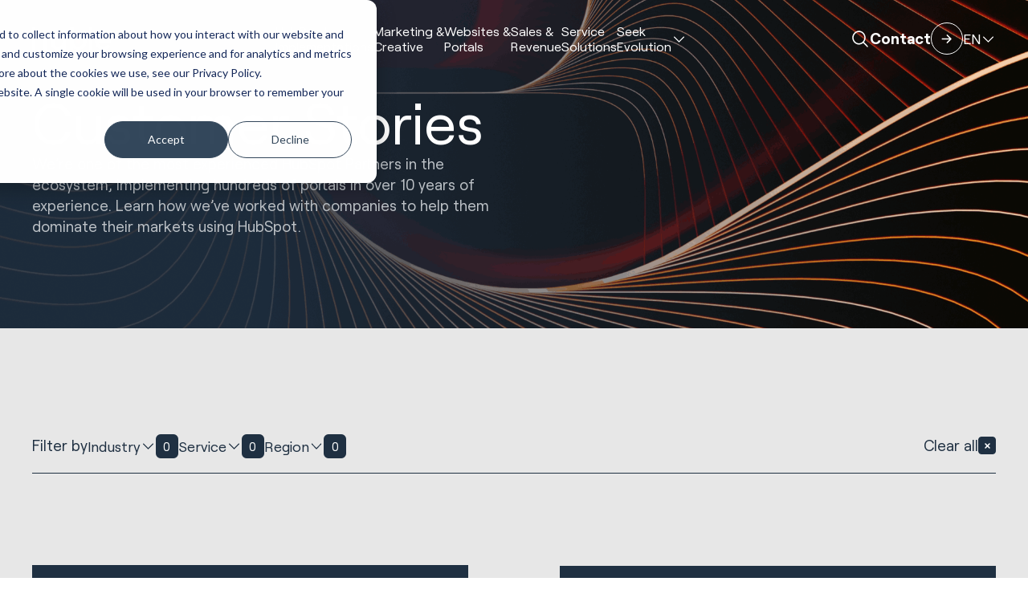

--- FILE ---
content_type: text/html; charset=UTF-8
request_url: https://huble.com/case-studies
body_size: 29775
content:
<!doctype html><html lang="en" class="scrollbar-thin scrollbar-track-[#ECEEF0] scrollbar-thumb-[#7E868C] scroll-smooth"><head>
    <meta charset="utf-8">
    <meta http-equiv="x-ua-compatible" content="ie=edge">
    <meta name="viewport" content="width=device-width, initial-scale=1">
    <meta name="htmx-config" content="{&quot;ignoreTitle&quot;:&quot;true&quot;}">

    <title>Digital Marketing, Sales &amp; HubSpot Case Studies | Huble</title>
    <link rel="shortcut icon" href="https://huble.com/hubfs/AIC%20Post%20-%201080%20x%201080.png">
    <meta name="description" content="Explore the real-world solutions Huble has provided to help our clients achieve their goals.  Learn more in Huble's case studies &amp; customer success stories">
    
    
    
    
    <meta name="viewport" content="width=device-width, initial-scale=1">

    
    <meta property="og:description" content="Explore the real-world solutions Huble has provided to help our clients achieve their goals.  Learn more in Huble's case studies &amp; customer success stories">
    <meta property="og:title" content="Digital Marketing, Sales &amp; HubSpot Case Studies | Huble">
    <meta name="twitter:description" content="Explore the real-world solutions Huble has provided to help our clients achieve their goals.  Learn more in Huble's case studies &amp; customer success stories">
    <meta name="twitter:title" content="Digital Marketing, Sales &amp; HubSpot Case Studies | Huble">

    

    
    <style>
a.cta_button{-moz-box-sizing:content-box !important;-webkit-box-sizing:content-box !important;box-sizing:content-box !important;vertical-align:middle}.hs-breadcrumb-menu{list-style-type:none;margin:0px 0px 0px 0px;padding:0px 0px 0px 0px}.hs-breadcrumb-menu-item{float:left;padding:10px 0px 10px 10px}.hs-breadcrumb-menu-divider:before{content:'›';padding-left:10px}.hs-featured-image-link{border:0}.hs-featured-image{float:right;margin:0 0 20px 20px;max-width:50%}@media (max-width: 568px){.hs-featured-image{float:none;margin:0;width:100%;max-width:100%}}.hs-screen-reader-text{clip:rect(1px, 1px, 1px, 1px);height:1px;overflow:hidden;position:absolute !important;width:1px}
</style>

<link rel="stylesheet" href="https://huble.com/hubfs/hub_generated/template_assets/1/160379724668/1761745644458/template_main.min.css">
<link rel="stylesheet" href="/hs/hsstatic/cos-LanguageSwitcher/static-1.336/sass/LanguageSwitcher.css">

<style>
.mega-menu-banner {
    background-image: url('https://huble.com/hubfs/raw_assets/public/hdds-huble-theme/images/mega-menu-banner-bg.png');
}
</style>

    

    
<!--  Added by GoogleTagManager integration -->
<script>
var _hsp = window._hsp = window._hsp || [];
window.dataLayer = window.dataLayer || [];
function gtag(){dataLayer.push(arguments);}

var useGoogleConsentModeV2 = true;
var waitForUpdateMillis = 1000;



var hsLoadGtm = function loadGtm() {
    if(window._hsGtmLoadOnce) {
      return;
    }

    if (useGoogleConsentModeV2) {

      gtag('set','developer_id.dZTQ1Zm',true);

      gtag('consent', 'default', {
      'ad_storage': 'denied',
      'analytics_storage': 'denied',
      'ad_user_data': 'denied',
      'ad_personalization': 'denied',
      'wait_for_update': waitForUpdateMillis
      });

      _hsp.push(['useGoogleConsentModeV2'])
    }

    (function(w,d,s,l,i){w[l]=w[l]||[];w[l].push({'gtm.start':
    new Date().getTime(),event:'gtm.js'});var f=d.getElementsByTagName(s)[0],
    j=d.createElement(s),dl=l!='dataLayer'?'&l='+l:'';j.async=true;j.src=
    'https://www.googletagmanager.com/gtm.js?id='+i+dl;f.parentNode.insertBefore(j,f);
    })(window,document,'script','dataLayer','GTM-56ZXQN');

    window._hsGtmLoadOnce = true;
};

_hsp.push(['addPrivacyConsentListener', function(consent){
  if(consent.allowed || (consent.categories && consent.categories.analytics)){
    hsLoadGtm();
  }
}]);

</script>

<!-- /Added by GoogleTagManager integration -->

    <link rel="canonical" href="https://huble.com/case-studies">

<!-- Facebook -->
<meta name="facebook-domain-verification" content="lqs27j67lbrnxp3xjjcbu2o70elukw">

<!-- Bing Webmaster Tools -->
<meta name="msvalidate.01" content="6BDFDFE76E6A932676B739139E96CD7D">

<script type="text/javascript">
(function(window, document, dataLayerName, id) {
function stgCreateCookie(a,b,c){var d="";if(c){var e=new Date;e.setTime(e.getTime()+24*c*60*60*1e3),d="; expires="+e.toUTCString();f="; SameSite=Strict"}document.cookie=a+"="+b+d+f+"; path=/"}
var isStgDebug=(window.location.href.match("stg_debug")||document.cookie.match("stg_debug"))&&!window.location.href.match("stg_disable_debug");stgCreateCookie("stg_debug",isStgDebug?1:"",isStgDebug?14:-1);
var qP=[];dataLayerName!=="dataLayer"&&qP.push("data_layer_name="+dataLayerName),isStgDebug&&qP.push("stg_debug");var qPString=qP.length>0?("?"+qP.join("&")):"";
document.write('<script src="https://hubledigital.containers.piwik.pro/'+id+'.sync.js' + qPString + '"></' + 'script>');
})(window, document, 'dataLayer', '7a862fe8-d822-4fcf-bf6c-adb893fed87d');
</script>

<!-- SEO Tool -->
<script nowprocket nitro-exclude type="text/javascript" id="sa-dynamic-optimization" data-uuid="714bbba0-7a73-470a-9487-c767047e4d4f" src="[data-uri]"></script>
<meta property="og:url" content="https://huble.com/case-studies">
<meta name="twitter:card" content="summary">
<meta http-equiv="content-language" content="en">
<link rel="alternate" hreflang="de" href="https://huble.com/de/case-studies">
<link rel="alternate" hreflang="en" href="https://huble.com/case-studies">
<link rel="alternate" hreflang="fr" href="https://huble.com/fr/case-studies">






  <meta name="generator" content="HubSpot"></head>
  <body data-theme="light" class="overflow-x-hidden">
<!--  Added by GoogleTagManager integration -->
<noscript><iframe src="https://www.googletagmanager.com/ns.html?id=GTM-56ZXQN" height="0" width="0" style="display:none;visibility:hidden"></iframe></noscript>

<!-- /Added by GoogleTagManager integration -->


    <div class="antialiased   hs-content-id-164944945160 hs-site-page page hs-content-path-case-studies hs-content-name-website-case-studies  ">
      
        <div data-global-resource-path="hdds-huble-theme/templates/partials/header.html"><header>
    <div id="hs_cos_wrapper_navigation" class="hs_cos_wrapper hs_cos_wrapper_widget hs_cos_wrapper_type_module" style="" data-hs-cos-general-type="widget" data-hs-cos-type="module">







    

    <nav class="fixed top-0 z-50 w-full" id="header">
        <div class="lg:data-[navigation=scrolled]:py-fl-sm lg:py-fl-md group/nav lg:data-[navigation=scrolled]:backdrop-blur-md lg:data-[navigation=scrolled]:bg-surface-primary/80 lg:bg-surface-primary/0 transition-all duration-220" data-navigation data-theme="dark">
            <div class="flex flex-col items-center container-reset lg:container justify-normal lg:justify-between lg:flex-row lg:gap-fl-sm">
                <div class="group-data-[navigation=scrolled]/nav:backdrop-blur-md group-data-[navigation=scrolled]/nav:bg-surface-primary/80 bg-surface-primary/0 w-full lg:w-auto lg:!bg-inherit lg:backdrop-opacity-0 transition-all duration-220">
                    <div class="container flex items-center justify-between lg:container-reset lg:w-auto py-fl-xs lg:p-0">
                        
                        

    <a href="/en" aria-label="Site Logo Link, This goes to the homepage">
        <svg xmlns="http://www.w3.org/2000/svg" width="99" height="28" viewbox="0 0 99 28" fill="none" class="fill-fg-primary">
            <path d="M16.3887 9.70949C14.8598 8.19972 12.7955 7.43515 10.2441 7.43515C8.69594 7.40854 7.16221 7.74001 5.76353 8.40295C5.22576 8.66668 4.71693 8.99089 4.2491 9.36592V0.00244141H0V27.8074H4.25874V17.2414C4.25874 15.3856 4.74105 13.992 5.72253 12.9758C6.70161 11.9596 8.04001 11.4709 9.78594 11.4709C11.3148 11.4709 12.4434 11.8749 13.232 12.7C14.023 13.525 14.4016 14.7977 14.4016 16.4696V27.8074H18.6676V16.2204C18.6676 13.4113 17.8886 11.2314 16.3573 9.70949H16.3887Z" />
            <path d="M37.7471 18.1489C37.7471 20.0337 37.2793 21.4419 36.3147 22.4605C35.3501 23.4791 34.0768 23.9509 32.3839 23.9509C30.8502 23.9509 29.724 23.5492 28.9379 22.7218C28.1517 21.8943 27.749 20.6144 27.749 18.9062V7.57568H23.4902V19.1627C23.4902 21.9983 24.2812 24.2025 25.8294 25.7147C27.38 27.2269 29.4997 27.9842 32.1283 27.9842C33.6379 28.0084 35.1306 27.6503 36.4666 26.9462C36.9586 26.6825 37.4216 26.3655 37.8436 26.0002V27.8076H41.9986V7.57568H37.7471V18.1489Z" />
            <path d="M62.6636 8.72233C61.0985 7.85615 59.3357 7.41338 57.5464 7.43273C56.003 7.41338 54.4789 7.76663 53.0995 8.46102C52.5063 8.7683 51.9516 9.14574 51.4476 9.58609V0.00244141H47.1816V27.8074H51.3415V25.7532C51.8407 26.2008 52.3929 26.5879 52.9862 26.9049C54.3921 27.6404 55.9596 28.0154 57.5464 27.9912C59.3381 28.013 61.1058 27.563 62.6684 26.6847C64.1901 25.8161 65.4393 24.541 66.2785 23.0022C68.0148 19.6754 68.0148 15.7074 66.2785 12.383C65.4368 10.8467 64.178 9.57883 62.6515 8.72475M54.2884 12.1725C56.1983 11.1346 58.5037 11.1346 60.4136 12.1725C61.318 12.6806 62.0535 13.4428 62.5358 14.3622C63.58 16.4551 63.58 18.9205 62.5358 21.0134C62.0535 21.9328 61.318 22.695 60.4136 23.2055C58.5037 24.2434 56.1983 24.2434 54.2884 23.2055C53.3913 22.6901 52.6606 21.9304 52.1831 21.0134C51.1389 18.9205 51.1389 16.4551 52.1831 14.3622C52.663 13.4452 53.3937 12.6831 54.2884 12.1701V12.1725Z" />
            <path d="M75.1405 0H70.877V27.8049H75.1405V0Z" />
            <path d="M98.1003 17.6889C98.1316 15.8501 97.6976 14.0306 96.8391 12.4047C96.0264 10.8852 94.811 9.61985 93.3279 8.74641C90.1978 6.99469 86.3851 6.99469 83.255 8.74641C81.7574 9.61985 80.53 10.8901 79.7052 12.4192C78.8371 14.0427 78.3982 15.8597 78.4271 17.7034C78.4006 19.5519 78.8636 21.3762 79.7679 22.9876C80.653 24.5433 81.9504 25.8184 83.5178 26.6749C85.189 27.575 87.0652 28.0298 88.9631 27.9984C90.4678 28.0129 91.9582 27.7274 93.352 27.1564C94.6687 26.6144 95.8359 25.7579 96.7474 24.6619L97.2322 24.074L94.6518 21.1028L93.9911 21.877C93.3954 22.5569 92.6551 23.0965 91.8255 23.4521C90.9381 23.8199 89.9879 24.0038 89.0282 23.9917C87.2075 23.9917 85.7581 23.486 84.5886 22.4456C83.6722 21.6448 83.0476 20.5608 82.8161 19.3632H98.028L98.0979 17.6865L98.1003 17.6889ZM93.7981 15.7146H82.833C83.0645 14.6064 83.6288 13.5951 84.4535 12.8208C86.6625 10.8731 89.9711 10.8731 92.18 12.8208C93.0023 13.5951 93.5666 14.6064 93.7981 15.7146Z" />
            <path class="fill-fg-brand" d="M57.3489 14.834C58.9477 14.834 60.2427 16.1333 60.2427 17.7374C60.2427 19.3415 58.9477 20.6408 57.3489 20.6408C55.7501 20.6408 54.4551 19.3415 54.4551 17.7374C54.4551 16.1333 55.7501 14.834 57.3489 14.834Z" fill="fg-brand" />
        </svg>
    </a>


                        
                        
                        

    

    <button type="button" class="flex flex-col justify-between w-8 gap-2 hs-collapse-toggle lg:hidden transition-all duration-300" id="navigation-collapse-trigger" data-hs-collapse="#navigation-collapse" aria-label="Hamburger menu button">
        <span class="w-full h-[1px] bg-fg-primary origin-center hs-collapse-open:translate-y-[5px] hs-collapse-open:rotate-45"></span>
        <span class="w-full h-[1px] bg-fg-primary origin-center hs-collapse-open:hidden"></span>
        <span class="w-full h-[1px] bg-fg-primary origin-center hs-collapse-open:-translate-y-[4px] hs-collapse-open:-rotate-45"></span>
    </button>


                    </div>
                </div>

                <div id="navigation-collapse" class="hidden w-full overflow-y-auto lg:overflow-hidden transition-height duration-150 ease-linear hs-collapse lg:block lg:justify-end bg-surface-primary lg:bg-surface-primary/0 lg:h-auto hs-collapse-open:h-[calc(100dvh-54px)]" aria-labelledby="navigation-collapse-trigger">
                    <div class="container h-full lg:container-reset lg:h-auto">
                        <div class="flex flex-col justify-between h-full gap-fl-sm lg:flex-row lg:h-auto">
                            

    

    

    

    <div class="flex flex-col w-full lg:divide-y-0 divide-stroke-primary items-center divide-y lg:gap-fl-sm xl:gap-fl-md lg:flex-row lg:mx-auto justify-center">
        
            
                
                    

    

    
    

    
    

    <div class="w-full items-center text-fg-primary hover:text-fg-accent group/link transition-all duration-300 py-fl-sm lg:py-0 lg:w-auto">
        <a class="  custom-link grow no-underline text-inherit h-full flex items-center gap-fl-xs justify-between !leading-[1.2] text-base xxl:text-fl-base" href="https://huble.com/hubspot">
            HubSpot <br>Implementations
            
                

    

    

    

    
    

    <span class="icon-[custom--arrow-right] text-fl-xl relative block text-fg-primary transition-all duration-300 shrink-0   lg:hidden cursor-pointer group-hover/link:text-fg-accent ">
        
    </span>


            
        </a>
    </div>


                
            
        
            
                
                    

    

    
    

    
    

    <div class="w-full items-center text-fg-primary hover:text-fg-accent group/link transition-all duration-300 py-fl-sm lg:py-0 lg:w-auto">
        <a class="  custom-link grow no-underline text-inherit h-full flex items-center gap-fl-xs justify-between !leading-[1.2] text-base xxl:text-fl-base" href="https://huble.com/marketing">
            Marketing &amp;<br> Creative
            
                

    

    

    

    
    

    <span class="icon-[custom--arrow-right] text-fl-xl relative block text-fg-primary transition-all duration-300 shrink-0   lg:hidden cursor-pointer group-hover/link:text-fg-accent ">
        
    </span>


            
        </a>
    </div>


                
            
        
            
                
                    

    

    
    

    
    

    <div class="w-full items-center text-fg-primary hover:text-fg-accent group/link transition-all duration-300 py-fl-sm lg:py-0 lg:w-auto">
        <a class="  custom-link grow no-underline text-inherit h-full flex items-center gap-fl-xs justify-between !leading-[1.2] text-base xxl:text-fl-base" href="https://huble.com/hubspot-websites">
            Websites &amp;<br> Portals
            
                

    

    

    

    
    

    <span class="icon-[custom--arrow-right] text-fl-xl relative block text-fg-primary transition-all duration-300 shrink-0   lg:hidden cursor-pointer group-hover/link:text-fg-accent ">
        
    </span>


            
        </a>
    </div>


                
            
        
            
                
                    

    

    
    

    
    

    <div class="w-full items-center text-fg-primary hover:text-fg-accent group/link transition-all duration-300 py-fl-sm lg:py-0 lg:w-auto">
        <a class="  custom-link grow no-underline text-inherit h-full flex items-center gap-fl-xs justify-between !leading-[1.2] text-base xxl:text-fl-base" href="https://huble.com/sales">
            Sales &amp;<br> Revenue
            
                

    

    

    

    
    

    <span class="icon-[custom--arrow-right] text-fl-xl relative block text-fg-primary transition-all duration-300 shrink-0   lg:hidden cursor-pointer group-hover/link:text-fg-accent ">
        
    </span>


            
        </a>
    </div>


                
            
        
            
                
                    

    

    
    

    
    

    <div class="w-full items-center text-fg-primary hover:text-fg-accent group/link transition-all duration-300 py-fl-sm lg:py-0 lg:w-auto">
        <a class="  custom-link grow no-underline text-inherit h-full flex items-center gap-fl-xs justify-between !leading-[1.2] text-base xxl:text-fl-base" href="https://huble.com/customer-service">
            Service <br> Solutions
            
                

    

    

    

    
    

    <span class="icon-[custom--arrow-right] text-fl-xl relative block text-fg-primary transition-all duration-300 shrink-0   lg:hidden cursor-pointer group-hover/link:text-fg-accent ">
        
    </span>


            
        </a>
    </div>


                
            
        
            
                
                    

    

    

    <div class="hs-dropdown inline-block [--auto-close:inside] [--trigger:click] [--strategy:relative] lg:[--strategy:absolute] [--adaptive:none] w-full lg:w-auto">

        
        

    <div class="flex items-center justify-between w-full gap-fl-xs hs-dropdown-toggle">
        

    

    
    

    
    

    <div class="w-full items-center text-fg-primary hover:text-fg-accent group/link transition-all duration-300 py-fl-sm lg:py-0 lg:w-auto hs-dropdown-open:text-fg-accent">
        <a class="  custom-link grow no-underline text-inherit h-full flex items-center gap-fl-xs justify-between !leading-[1.2] text-base xxl:text-fl-base" href="javascript:void(0);">
            Seek<br>Evolution
            
                

    

    

    

    
    

    <span class="icon-[custom--ph-caret-down] text-fl-base relative block text-fg-primary transition-all duration-300 shrink-0   text-fl-xl lg:text-fl-base cursor-pointer group-hover/link:text-fg-accent hs-dropdown-open:rotate-180 hs-dropdown-open:text-fg-accent ">
        
    </span>


            
        </a>
    </div>


    </div>



        
        
            

    

    
    

    <div class="hs-dropdown-menu transition-[opacity,margin] duration hs-dropdown-open:opacity-100 opacity-0 hidden z-10 mt-2 w-full left-0 bg-surface-primary lg:top-full p-0 lg:pb-fl-lg lg:pt-fl-lg border-t-stroke-alternate lg:border-t" aria-labelledby="hs-dropdown-unstyled">

    

        

    
    
    

    <div class="lg:breakout">
        <div class="container grid-layout">
            <div class="grid lg:grid-flow-col lg:grid-cols-2 grid-col-span-4 md:grid-col-span-8 lg:grid-col-span-8 lg:gap-x-gutter lg:gap-y-fl-sm grid-rows-3">
                

                    <div class="col-span-full sm:col-span-1">
                        

    

    <div class="flex flex-col lg:gap-fl-2xs">
        

    

    
    

    
    

    <div class="w-full items-center text-fg-primary hover:text-fg-accent group/link transition-all duration-300 py-fl-xs lg:py-0 lg:w-auto">
        <a class="  custom-link grow no-underline text-inherit h-full flex items-center gap-fl-xs justify-between grow lg:grow-0 text-fl-base lg:text-fl-lg" href="https://huble.com/case-studies">
            Customer Stories
            
                

    

    

    

    
    

    <span class="icon-[custom--arrow-right] text-fl-xl relative block text-fg-primary transition-all duration-300 shrink-0   group-hover/link:text-fg-accent ">
        
    </span>


            
        </a>
    </div>


        
        <div class="hidden lg:block">
            
                

  

  
  
  

  
    <div class="text-fl-sm prose-a:underline hover:prose-a:text-fg-accent focus:prose-a:text-fg-highlight prose-ul:list-[revert] prose-ul:pl-fl-md prose-ol:list-[revert] prose-ol:pl-fl-md text-fg-secondary  transition-all duration-500">
      <div>
        
          <p>From HubSpot implementations to creative concepts. Explore our work across a variety of industries and regions.</p>
        
      </div>
    </div>
  



            
        </div>
    </div>


                    </div>

                

                    <div class="col-span-full sm:col-span-1">
                        

    

    <div class="flex flex-col lg:gap-fl-2xs">
        

    

    
    

    
    

    <div class="w-full items-center text-fg-primary hover:text-fg-accent group/link transition-all duration-300 py-fl-xs lg:py-0 lg:w-auto">
        <a class="  custom-link grow no-underline text-inherit h-full flex items-center gap-fl-xs justify-between grow lg:grow-0 text-fl-base lg:text-fl-lg" href="https://huble.com/industries">
            Industries
            
                

    

    

    

    
    

    <span class="icon-[custom--arrow-right] text-fl-xl relative block text-fg-primary transition-all duration-300 shrink-0   group-hover/link:text-fg-accent ">
        
    </span>


            
        </a>
    </div>


        
        <div class="hidden lg:block">
            
                

  

  
  
  

  
    <div class="text-fl-sm prose-a:underline hover:prose-a:text-fg-accent focus:prose-a:text-fg-highlight prose-ul:list-[revert] prose-ul:pl-fl-md prose-ol:list-[revert] prose-ol:pl-fl-md text-fg-secondary  transition-all duration-500">
      <div>
        
          <p>From our experience in real estate to being a leading HubSpot partner for educational institutions, learn more about the industries we work with.</p>
        
      </div>
    </div>
  



            
        </div>
    </div>


                    </div>

                

                    <div class="col-span-full sm:col-span-1">
                        

    

    <div class="flex flex-col lg:gap-fl-2xs">
        

    

    
    

    
    

    <div class="w-full items-center text-fg-primary hover:text-fg-accent group/link transition-all duration-300 py-fl-xs lg:py-0 lg:w-auto">
        <a class="  custom-link grow no-underline text-inherit h-full flex items-center gap-fl-xs justify-between grow lg:grow-0 text-fl-base lg:text-fl-lg" href="https://huble.com/blog">
            Insights
            
                

    

    

    

    
    

    <span class="icon-[custom--arrow-right] text-fl-xl relative block text-fg-primary transition-all duration-300 shrink-0   group-hover/link:text-fg-accent ">
        
    </span>


            
        </a>
    </div>


        
        <div class="hidden lg:block">
            
                

  

  
  
  

  
    <div class="text-fl-sm prose-a:underline hover:prose-a:text-fg-accent focus:prose-a:text-fg-highlight prose-ul:list-[revert] prose-ul:pl-fl-md prose-ol:list-[revert] prose-ol:pl-fl-md text-fg-secondary  transition-all duration-500">
      <div>
        
          <p>Key insights from our team on HubSpot, AI, and the latest trends in marketing, sales, and service.</p>
        
      </div>
    </div>
  



            
        </div>
    </div>


                    </div>

                

                    <div class="col-span-full sm:col-span-1">
                        

    

    <div class="flex flex-col lg:gap-fl-2xs">
        

    

    
    

    
    

    <div class="w-full items-center text-fg-primary hover:text-fg-accent group/link transition-all duration-300 py-fl-xs lg:py-0 lg:w-auto">
        <a class="  custom-link grow no-underline text-inherit h-full flex items-center gap-fl-xs justify-between grow lg:grow-0 text-fl-base lg:text-fl-lg" href="https://huble.com/about-us">
            About Us
            
                

    

    

    

    
    

    <span class="icon-[custom--arrow-right] text-fl-xl relative block text-fg-primary transition-all duration-300 shrink-0   group-hover/link:text-fg-accent ">
        
    </span>


            
        </a>
    </div>


        
        <div class="hidden lg:block">
            
                

  

  
  
  

  
    <div class="text-fl-sm prose-a:underline hover:prose-a:text-fg-accent focus:prose-a:text-fg-highlight prose-ul:list-[revert] prose-ul:pl-fl-md prose-ol:list-[revert] prose-ol:pl-fl-md text-fg-secondary  transition-all duration-500">
      <div>
        
          <p>Read our story, discover our mission and discover what inspires our team every day to succeed and grow.</p>
        
      </div>
    </div>
  



            
        </div>
    </div>


                    </div>

                

                    <div class="col-span-full sm:col-span-1">
                        

    

    <div class="flex flex-col lg:gap-fl-2xs">
        

    

    
    

    
    

    <div class="w-full items-center text-fg-primary hover:text-fg-accent group/link transition-all duration-300 py-fl-xs lg:py-0 lg:w-auto">
        <a class="  custom-link grow no-underline text-inherit h-full flex items-center gap-fl-xs justify-between grow lg:grow-0 text-fl-base lg:text-fl-lg" href="https://huble.com/about-us/leadership-team">
            Leadership Team
            
                

    

    

    

    
    

    <span class="icon-[custom--arrow-right] text-fl-xl relative block text-fg-primary transition-all duration-300 shrink-0   group-hover/link:text-fg-accent ">
        
    </span>


            
        </a>
    </div>


        
        <div class="hidden lg:block">
            
                

  

  
  
  

  
    <div class="text-fl-sm prose-a:underline hover:prose-a:text-fg-accent focus:prose-a:text-fg-highlight prose-ul:list-[revert] prose-ul:pl-fl-md prose-ol:list-[revert] prose-ol:pl-fl-md text-fg-secondary  transition-all duration-500">
      <div>
        
          <p>Meet our team of hand-picked professionals from around the world who make Huble work today.</p>
        
      </div>
    </div>
  



            
        </div>
    </div>


                    </div>

                

                    <div class="col-span-full sm:col-span-1">
                        

    

    <div class="flex flex-col lg:gap-fl-2xs">
        

    

    
    

    
    

    <div class="w-full items-center text-fg-primary hover:text-fg-accent group/link transition-all duration-300 py-fl-xs lg:py-0 lg:w-auto">
        <a class="  custom-link grow no-underline text-inherit h-full flex items-center gap-fl-xs justify-between grow lg:grow-0 text-fl-base lg:text-fl-lg" href="https://huble.com/careers">
            Careers
            
                

    

    

    

    
    

    <span class="icon-[custom--arrow-right] text-fl-xl relative block text-fg-primary transition-all duration-300 shrink-0   group-hover/link:text-fg-accent ">
        
    </span>


            
        </a>
    </div>


        
        <div class="hidden lg:block">
            
                

  

  
  
  

  
    <div class="text-fl-sm prose-a:underline hover:prose-a:text-fg-accent focus:prose-a:text-fg-highlight prose-ul:list-[revert] prose-ul:pl-fl-md prose-ol:list-[revert] prose-ol:pl-fl-md text-fg-secondary  transition-all duration-500">
      <div>
        
          <p>We are constantly looking for new members for our team. Visit now and see where we are hiring.</p>
        
      </div>
    </div>
  



            
        </div>
    </div>


                    </div>

                
            </div>
            <div class="hidden lg:grid-col-span-4 lg:block">
                

    <div class="p-fl-lg mega-menu-banner" data-theme="dark">
        

    

    

    

    
    
    
    
    

    <div class="flex flex-col  gap-fl-lg [&amp;_.headline]:text-fl-2xl">
        <div class="flex flex-col gap-fl-sm">
            
            
                

  
  
  

  

  <p class="headline text-fg-primary transition-all duration-500 flex items-start font-Roobert  font-normal ">


    <span class="block" data-animation="pop-up-fade" data-animation-trigger="inview" data-duration="0.5" data-delay="0.3" data-enable-animation-mobile=""><b>*New*</b> AEO Services</span>

    
  </p>


            
            
            
                

  

  
  
  

  



            
        </div>

        
            

    

    
        <div class="flex flex-wrap gap-fl-sm" data-animation="pop-up-fade" data-animation-trigger="inview" data-delay="0.6" data-duration="1">
            
                

    

    

    
    

    

    <a class="w-fit custom-btn inline-flex items-center transition-all duration-300 ease-in-out text-fg-primary border overflow-hidden z-[1] focus:border-stroke-focus group-focus:border-stroke-focus border-stroke-primary hover:text-fg-alternate group-hover:text-fg-alternate hover:border-stroke-emphasis group-hover:border-stroke-emphasis bg-transparent py-fl-sm px-fl-md rounded-full relative text-center before:absolute before:w-full before:h-full before:rounded-full before:top-full hover:before:top-0 group-hover:before:top-0 before:bg-surface-cta before:left-0 before:z-[-1] before:transition-all before:duration-300" href="https://huble.com/marketing/aeo-services" role="button" aria-label="interactive button">
        <div class="transition-all duration-300 hidden">
            

    

    

    

    
    

    <span class="icon-[custom--arrow-right] text-fl-lg relative block text-fg-primary transition-all duration-300 shrink-0    ">
        
    </span>


        </div>
        Get your brand visible in AI conversations
    </a>


            
        </div>
    


        
    </div>


    </div>


            </div>
        </div>
    </div>



    
</div>


        

    </div>


                
            
        
    </div>


                            

    <div class="flex items-center justify-between flex-shrink-0 lg:justify-center gap-fl-xs py-fl-xs lg:p-0">
        
        <button type="button" data-hs-overlay="#search-modal" aria-label="Site search button">
            

    

    

    

    
    

    <span class="icon-[custom--ph-magnifying-glass] text-fl-lg relative block text-fg-primary transition-all duration-300 shrink-0    ">
        
    </span>


        </button>
        

    
        
            

    

    

    
    

    

    <a class="w-fit custom-btn inline-flex items-center transition-all duration-300 ease-in-out text-fg-primary gap-fl-2xs flex-row-reverse group font-bold hover:text-fg-accent group-hover:text-fg-accent" href="https://huble.com/contact-us" role="button" aria-label="interactive button">
        <div class="transition-all duration-300 w-10 h-10 bg-transparent border-stroke-primary border rounded-full flex items-center justify-center group-hover:border-stroke-emphasis group-hover:bg-surface-accent group-focus:border-stroke-focus">
            

    

    

    

    
    

    <span class="icon-[custom--arrow-right] text-fl-lg relative block text-fg-primary transition-all duration-300 shrink-0   group-hover:-rotate-45 group-hover:text-fg-alternate ">
        
    </span>


        </div>
        Contact
    </a>


        
    


        
        

    

    

    <div class="hs-dropdown inline-block [--auto-close:inside] custom-lang-switcher">

        
        

    <div class="flex items-center justify-between w-full gap-fl-xs hs-dropdown-toggle">
        

    

    
    

    
    

    <div class="w-full items-center text-fg-primary hover:text-fg-accent group/link transition-all duration-300 hs-dropdown-open:text-fg-accent">
        <a class="text-lg  custom-link grow no-underline text-inherit h-full flex items-center gap-fl-xs justify-between " href="javascript:void(0);">
            EN
            
                

    

    

    

    
    

    <span class="icon-[custom--ph-caret-down] text-fl-base relative block text-fg-primary transition-all duration-300 shrink-0   text-fl-xl lg:text-fl-base cursor-pointer group-hover/link:text-fg-accent hs-dropdown-open:rotate-180 hs-dropdown-open:text-fg-accent ">
        
    </span>


            
        </a>
    </div>


    </div>



        
        
            

    

    
    

    <div class="hs-dropdown-menu transition-[opacity,margin] duration hs-dropdown-open:opacity-100 opacity-0 hidden z-10 mt-2 bg-surface-primary prose-a:text-fg-primary p-fl-sm hover:prose-a:text-fg-accent prose-a:transition-all prose-a:duration-300" aria-labelledby="hs-dropdown-unstyled">

    

        
        <ul id="langSwitcherdropdown">

        </ul>
    
</div>


        

    </div>


        <div class="hidden">
            <span id="hs_cos_wrapper_navigation_language_switcher" class="hs_cos_wrapper hs_cos_wrapper_widget hs_cos_wrapper_type_language_switcher" style="" data-hs-cos-general-type="widget" data-hs-cos-type="language_switcher"><div class="lang_switcher_class">
   <div class="globe_class" onclick="">
       <ul class="lang_list_class">
           <li>
               <a class="lang_switcher_link" data-language="en" lang="en" href="https://huble.com/case-studies">English</a>
           </li>
           <li>
               <a class="lang_switcher_link" data-language="de" lang="de" href="https://huble.com/de/case-studies">Deutsch (German)</a>
           </li>
           <li>
               <a class="lang_switcher_link" data-language="fr" lang="fr" href="https://huble.com/fr/case-studies">Français (French)</a>
           </li>
       </ul>
   </div>
</div></span>
        </div>
    </div>


                        </div>
                    </div>
                </div>
            </div>
        </div>
    </nav>
    
    

    <div id="search-modal" class="pointer-events-none hs-overlay [--body-scroll:false] search-modal px-fl-sm hidden w-full h-full fixed top-0 start-0 z-[60] overflow-x-hidden overflow-y-auto">
        
        <div class="relative transition-all -translate-y-1/2 opacity-0 pointer-events-auto rounded-2xl top-1/2 hs-overlay-open:opacity-100 hs-overlay-open:duration-500 sm:max-w-lg sm:w-full sm:mx-auto bg-surface-primary">

            
            <div class="flex justify-between border-b p-fl-sm border-stroke-weak">
                <input class="w-full h-full p-0 bg-transparent border-none ![box-shadow:none] !outline-none" type="text" id="searchQuery" placeholder="Search..." hx-get="/hs-search-results?term=m&amp;type=SITE_PAGE&amp;type=BLOG_POST&amp;type=LISTING_PAGE&amp;language=en" hx-trigger="keyup changed delay:500ms" hx-target="#searchResults" hx-include="#searchQuery" hx-indicator="#search-loader">
                <button id="search-modal-close" class="absolute right-fl-sm top-fl-sm icon-[custom--ph-x]" aria-label="Close search modal"></button>
            </div>

            <div id="searchResults" style="display: none;">
                <!-- Search results will be rendered here -->
            </div>
            
            <div class="p-fl-md max-h-[70dvh] overflow-y-auto scrollbar-thin">
                <ul class="flex flex-col gap-fl-sm" id="modalSearchResults">

                </ul>
                <div id="search-loader" class="text-center htmx-indicator text-fl-sm text-fg-weak">Loading...</div>
                <div class="items-center justify-center hidden no-results">
                    

  

  
  
  

  
    <div class="text-fl-base prose-a:underline hover:prose-a:text-fg-accent focus:prose-a:text-fg-highlight prose-ul:list-[revert] prose-ul:pl-fl-md prose-ol:list-[revert] prose-ol:pl-fl-md text-fg-secondary  transition-all duration-500">
      <div>
        
          <p>There are no results</p>
        
      </div>
    </div>
  



                </div>
            </div>
        </div>
    </div>





</div>
</header></div>
      

      
  <span id="hs_cos_wrapper_flexible_container" class="hs_cos_wrapper hs_cos_wrapper_widget_container hs_cos_wrapper_type_widget_container" style="" data-hs-cos-general-type="widget_container" data-hs-cos-type="widget_container"><div id="hs_cos_wrapper_widget_1715007178970" class="hs_cos_wrapper hs_cos_wrapper_widget hs_cos_wrapper_type_module" style="" data-hs-cos-general-type="widget" data-hs-cos-type="module">










    
    
    

    

    
    
    
    
        
    

    <div class="widget_1715007178970 relative overflow-hidden z-[1] bg-surface-primary bg-center bg-no-repeat bg-cover  before:content-[''] before:absolute before:inset-0 before:block before:bg-fg-dark before:opacity-75 before:z-[-5]" data-theme="dark" data-animation-section 160556534066 style="background-image: url('https://huble.com/hubfs/HDDS%20-%20Huble%20Website/blog/listing-hero-banner-bg-1.png')">

         

        <div class="container">
            
    <div class="relative items-center grid-layout pb-fl-xl pt-fl-3xl md:py-fl-3xl min-h-[80svh] trasition-animate">
        <div class="grid-col-span-4 lg:grid-col-span-6">
            

    

    

    

    
    
    
    
    

    <div class="flex flex-col  gap-fl-lg ">
        <div class="flex flex-col gap-fl-sm">
            
            
                

  
  
  

  

  <h1 class="headline text-fg-primary transition-all duration-500 flex items-start font-Roobert text-fl-4xl font-normal ">


    <span class="block" data-animation="pop-up-fade" data-animation-trigger="inview" data-duration="0.5" data-delay="0.3" data-enable-animation-mobile="">Customer Stories</span>

    
  </h1>


            
            
            
                

  

  
  
  

  
    <div class="text-fl-base prose-a:underline hover:prose-a:text-fg-accent focus:prose-a:text-fg-highlight prose-ul:list-[revert] prose-ul:pl-fl-md prose-ol:list-[revert] prose-ol:pl-fl-md text-fg-secondary  transition-all duration-500">
      <div data-animation="pop-up-fade" data-animation-trigger="inview" data-delay="0.3" data-duration="1">
        
            We’re one of the most experienced HubSpot Partners in the ecosystem, implementing hundreds of portals in over 10 years of experience. Learn how we’ve worked with companies to help them dominate their markets using HubSpot.
        
      </div>
    </div>
  



            
        </div>

        
    </div>


        </div>
        
        
    </div>

        </div>
    </div>

    

</div>
<div id="hs_cos_wrapper_widget_1715007214550" class="hs_cos_wrapper hs_cos_wrapper_widget hs_cos_wrapper_type_module" style="" data-hs-cos-general-type="widget" data-hs-cos-type="module">























    

    

    

    

    

    

    

    

    

    

    

    



    

    

    

    

    

    

    



    

    

    

    

    

    







    
    
    

    

    
    
    
    
        
    

    <div class="widget_1715007214550 relative overflow-hidden z-[1] bg-surface-primary bg-center bg-no-repeat bg-cover pt-fl-3xl pb-fl-3xl " data-animation-section 163708978842>

         

        <div class="container">
            
    

    
    

    <div class="relative z-20 flex justify-between border-b py-fl-sm border-b-stroke-primary">
        <div class="flex flex-col gap-0 md:gap-fl-lg md:flex-row">
            <div class="shrink-0">
                <label for="filter" class="text-fg-primary">Filter by</label>

                
                    <button type="button" class="inline-flex items-center text-fg-primary hs-collapse-toggle md:hidden ml-fl-lg gap-fl-3xs" id="filter-collapse" data-hs-collapse="#filter-collapse-heading" aria-label="Filter dropdown button">
                        Category
                        

    

    

    

    
    

    <span class="icon-[custom--ph-caret-down] text-fl-base relative block text-fg-primary transition-all duration-300 shrink-0   hs-collapse-open:rotate-180 cursor-pointer ">
        
    </span>


                        <span class="block md:hidden rounded-md py-fl-3xs px-fl-2xs bg-surface-inverse text-fl-sm text-fg-alternate" data-groupnumber>0</span>
                    </button>
                
                
            </div>
            
                <div class="absolute bg-surface-secondary md:bg-transparent top-full rounded-[5px] hs-collapse hidden w-full overflow-hidden transition-[height] duration-300 md:block md:static md:rounded-none" id="filter-collapse-heading">
                    <div class="flex flex-col md:gap-fl-lg md:flex-row p-fl-sm md:p-0">            
                        
                            <div class="flex items-center gap-fl-3xs" data-filtergroup="industry">                        
                                

    

    

    <div class="hs-dropdown inline-block [--auto-close:inside] [--strategy:relative] md:[--strategy:absolute] [--adaptive:none] w-full md:w-auto">

        
        

    <div class="flex items-center justify-between w-full gap-fl-xs hs-dropdown-toggle">
        

    

    
    

    
    

    <div class="w-full items-center text-fg-primary hover:text-fg-accent group/link transition-all duration-300 border-b py-fl-sm border-b-stroke-primary hs-dropdown-open:font-bold md:border-none md:p-0">
        <a class="text-lg  custom-link grow no-underline text-inherit h-full flex items-center gap-fl-xs justify-between " href="javascript:void(0);">
            Industry
            
                

    

    

    

    
    

    <span class="icon-[custom--ph-caret-down] text-fl-base relative block text-fg-primary transition-all duration-300 shrink-0   cursor-pointer group-hover/link:text-fg-accent hs-dropdown-open:rotate-180 ">
        
    </span>


            
        </a>
    </div>


    </div>



        
        
            

    <div class="hs-dropdown-menu transition-[opacity,margin] duration hs-dropdown-open:opacity-100 opacity-0 hidden z-20 mt-2 bg-surface-secondary p-fl-sm rounded-[5px] min-w-72 top-full max-h-[500px] overflow-auto scrollbar-thin" aria-labelledby="hs-filter-dropdown">
    
        

            
                
                
                    
                
            

            <label class="flex flex-row-reverse items-center justify-between border-b cursor-pointer py-fl-sm border-b-stroke-primary gap-fl-md">
                <input class="peer form-check-input" type="checkbox" data-label="industry-media" data-group="industry">
                <span class="text-fl-base text-fg-secondary peer-checked:text-fg-primary peer-checked:font-semibold">
                    Media
                </span>
            </label>
        

            
                
                
                    
                
            

            <label class="flex flex-row-reverse items-center justify-between border-b cursor-pointer py-fl-sm border-b-stroke-primary gap-fl-md">
                <input class="peer form-check-input" type="checkbox" data-label="industry-government" data-group="industry">
                <span class="text-fl-base text-fg-secondary peer-checked:text-fg-primary peer-checked:font-semibold">
                    Government
                </span>
            </label>
        

            
                
                
                    
                
            

            <label class="flex flex-row-reverse items-center justify-between border-b cursor-pointer py-fl-sm border-b-stroke-primary gap-fl-md">
                <input class="peer form-check-input" type="checkbox" data-label="industry-ecommerce" data-group="industry">
                <span class="text-fl-base text-fg-secondary peer-checked:text-fg-primary peer-checked:font-semibold">
                    Ecommerce
                </span>
            </label>
        

            
                
                
                    
                
            

            <label class="flex flex-row-reverse items-center justify-between border-b cursor-pointer py-fl-sm border-b-stroke-primary gap-fl-md">
                <input class="peer form-check-input" type="checkbox" data-label="industry-education" data-group="industry">
                <span class="text-fl-base text-fg-secondary peer-checked:text-fg-primary peer-checked:font-semibold">
                    Education
                </span>
            </label>
        

            
                
                
                    
                
            

            <label class="flex flex-row-reverse items-center justify-between border-b cursor-pointer py-fl-sm border-b-stroke-primary gap-fl-md">
                <input class="peer form-check-input" type="checkbox" data-label="industry-financialservices" data-group="industry">
                <span class="text-fl-base text-fg-secondary peer-checked:text-fg-primary peer-checked:font-semibold">
                    Financial Services
                </span>
            </label>
        

            
                
                
                    
                
            

            <label class="flex flex-row-reverse items-center justify-between border-b cursor-pointer py-fl-sm border-b-stroke-primary gap-fl-md">
                <input class="peer form-check-input" type="checkbox" data-label="industry-professionalservices" data-group="industry">
                <span class="text-fl-base text-fg-secondary peer-checked:text-fg-primary peer-checked:font-semibold">
                    Professional Services
                </span>
            </label>
        

            
                
                
                    
                
            

            <label class="flex flex-row-reverse items-center justify-between border-b cursor-pointer py-fl-sm border-b-stroke-primary gap-fl-md">
                <input class="peer form-check-input" type="checkbox" data-label="industry-it&amp;communications" data-group="industry">
                <span class="text-fl-base text-fg-secondary peer-checked:text-fg-primary peer-checked:font-semibold">
                    IT &amp; Communications
                </span>
            </label>
        

            
                
                
                    
                
            

            <label class="flex flex-row-reverse items-center justify-between border-b cursor-pointer py-fl-sm border-b-stroke-primary gap-fl-md">
                <input class="peer form-check-input" type="checkbox" data-label="industry-manufacturing&amp;engineering" data-group="industry">
                <span class="text-fl-base text-fg-secondary peer-checked:text-fg-primary peer-checked:font-semibold">
                    Manufacturing &amp; Engineering
                </span>
            </label>
        

            
                
                
                    
                
            

            <label class="flex flex-row-reverse items-center justify-between border-b cursor-pointer py-fl-sm border-b-stroke-primary gap-fl-md">
                <input class="peer form-check-input" type="checkbox" data-label="industry-travel&amp;leisure" data-group="industry">
                <span class="text-fl-base text-fg-secondary peer-checked:text-fg-primary peer-checked:font-semibold">
                    Travel &amp; Leisure
                </span>
            </label>
        

            
                
                
                    
                
            

            <label class="flex flex-row-reverse items-center justify-between border-b cursor-pointer py-fl-sm border-b-stroke-primary gap-fl-md">
                <input class="peer form-check-input" type="checkbox" data-label="industry-healthcare" data-group="industry">
                <span class="text-fl-base text-fg-secondary peer-checked:text-fg-primary peer-checked:font-semibold">
                    Healthcare
                </span>
            </label>
        

            
                
                
                    
                
            

            <label class="flex flex-row-reverse items-center justify-between border-b cursor-pointer py-fl-sm border-b-stroke-primary gap-fl-md">
                <input class="peer form-check-input" type="checkbox" data-label="industry-saas" data-group="industry">
                <span class="text-fl-base text-fg-secondary peer-checked:text-fg-primary peer-checked:font-semibold">
                    SaaS
                </span>
            </label>
        

            
                
                
                    
                
            

            <label class="flex flex-row-reverse items-center justify-between border-b cursor-pointer py-fl-sm border-b-stroke-primary gap-fl-md">
                <input class="peer form-check-input" type="checkbox" data-label="industry-realestate" data-group="industry">
                <span class="text-fl-base text-fg-secondary peer-checked:text-fg-primary peer-checked:font-semibold">
                    Real Estate
                </span>
            </label>
        
    </div>


        

    </div>


                                <span class="md:block hidden rounded-md py-fl-3xs px-fl-2xs bg-surface-inverse text-fl-sm text-fg-alternate" data-number>0</span>
                            </div>

                        
                            <div class="flex items-center gap-fl-3xs" data-filtergroup="service">                        
                                

    

    

    <div class="hs-dropdown inline-block [--auto-close:inside] [--strategy:relative] md:[--strategy:absolute] [--adaptive:none] w-full md:w-auto">

        
        

    <div class="flex items-center justify-between w-full gap-fl-xs hs-dropdown-toggle">
        

    

    
    

    
    

    <div class="w-full items-center text-fg-primary hover:text-fg-accent group/link transition-all duration-300 border-b py-fl-sm border-b-stroke-primary hs-dropdown-open:font-bold md:border-none md:p-0">
        <a class="text-lg  custom-link grow no-underline text-inherit h-full flex items-center gap-fl-xs justify-between " href="javascript:void(0);">
            Service
            
                

    

    

    

    
    

    <span class="icon-[custom--ph-caret-down] text-fl-base relative block text-fg-primary transition-all duration-300 shrink-0   cursor-pointer group-hover/link:text-fg-accent hs-dropdown-open:rotate-180 ">
        
    </span>


            
        </a>
    </div>


    </div>



        
        
            

    <div class="hs-dropdown-menu transition-[opacity,margin] duration hs-dropdown-open:opacity-100 opacity-0 hidden z-20 mt-2 bg-surface-secondary p-fl-sm rounded-[5px] min-w-72 top-full max-h-[500px] overflow-auto scrollbar-thin" aria-labelledby="hs-filter-dropdown">
    
        

            
                
                
                    
                
            

            <label class="flex flex-row-reverse items-center justify-between border-b cursor-pointer py-fl-sm border-b-stroke-primary gap-fl-md">
                <input class="peer form-check-input" type="checkbox" data-label="service-hubspotimplementations" data-group="service">
                <span class="text-fl-base text-fg-secondary peer-checked:text-fg-primary peer-checked:font-semibold">
                    HubSpot Implementations
                </span>
            </label>
        

            
                
                
                    
                
            

            <label class="flex flex-row-reverse items-center justify-between border-b cursor-pointer py-fl-sm border-b-stroke-primary gap-fl-md">
                <input class="peer form-check-input" type="checkbox" data-label="service-creative" data-group="service">
                <span class="text-fl-base text-fg-secondary peer-checked:text-fg-primary peer-checked:font-semibold">
                    Creative
                </span>
            </label>
        

            
                
                
                    
                
            

            <label class="flex flex-row-reverse items-center justify-between border-b cursor-pointer py-fl-sm border-b-stroke-primary gap-fl-md">
                <input class="peer form-check-input" type="checkbox" data-label="service-seo&amp;paidmedia" data-group="service">
                <span class="text-fl-base text-fg-secondary peer-checked:text-fg-primary peer-checked:font-semibold">
                    SEO &amp; Paid Media
                </span>
            </label>
        

            
                
                
                    
                
            

            <label class="flex flex-row-reverse items-center justify-between border-b cursor-pointer py-fl-sm border-b-stroke-primary gap-fl-md">
                <input class="peer form-check-input" type="checkbox" data-label="service-websitedesign&amp;development" data-group="service">
                <span class="text-fl-base text-fg-secondary peer-checked:text-fg-primary peer-checked:font-semibold">
                    Website Design &amp; Development
                </span>
            </label>
        

            
                
                
                    
                
            

            <label class="flex flex-row-reverse items-center justify-between border-b cursor-pointer py-fl-sm border-b-stroke-primary gap-fl-md">
                <input class="peer form-check-input" type="checkbox" data-label="service-service&amp;cx" data-group="service">
                <span class="text-fl-base text-fg-secondary peer-checked:text-fg-primary peer-checked:font-semibold">
                    Service &amp; CX
                </span>
            </label>
        

            
                
                
                    
                
            

            <label class="flex flex-row-reverse items-center justify-between border-b cursor-pointer py-fl-sm border-b-stroke-primary gap-fl-md">
                <input class="peer form-check-input" type="checkbox" data-label="service-marketingstrategy&amp;tech" data-group="service">
                <span class="text-fl-base text-fg-secondary peer-checked:text-fg-primary peer-checked:font-semibold">
                    Marketing Strategy &amp; Tech
                </span>
            </label>
        

            
                
                
                    
                
            

            <label class="flex flex-row-reverse items-center justify-between border-b cursor-pointer py-fl-sm border-b-stroke-primary gap-fl-md">
                <input class="peer form-check-input" type="checkbox" data-label="service-sales&amp;revenue" data-group="service">
                <span class="text-fl-base text-fg-secondary peer-checked:text-fg-primary peer-checked:font-semibold">
                    Sales &amp; Revenue
                </span>
            </label>
        
    </div>


        

    </div>


                                <span class="md:block hidden rounded-md py-fl-3xs px-fl-2xs bg-surface-inverse text-fl-sm text-fg-alternate" data-number>0</span>
                            </div>

                        
                            <div class="flex items-center gap-fl-3xs" data-filtergroup="region">                        
                                

    

    

    <div class="hs-dropdown inline-block [--auto-close:inside] [--strategy:relative] md:[--strategy:absolute] [--adaptive:none] w-full md:w-auto">

        
        

    <div class="flex items-center justify-between w-full gap-fl-xs hs-dropdown-toggle">
        

    

    
    

    
    

    <div class="w-full items-center text-fg-primary hover:text-fg-accent group/link transition-all duration-300 border-b py-fl-sm border-b-stroke-primary hs-dropdown-open:font-bold md:border-none md:p-0">
        <a class="text-lg  custom-link grow no-underline text-inherit h-full flex items-center gap-fl-xs justify-between " href="javascript:void(0);">
            Region
            
                

    

    

    

    
    

    <span class="icon-[custom--ph-caret-down] text-fl-base relative block text-fg-primary transition-all duration-300 shrink-0   cursor-pointer group-hover/link:text-fg-accent hs-dropdown-open:rotate-180 ">
        
    </span>


            
        </a>
    </div>


    </div>



        
        
            

    <div class="hs-dropdown-menu transition-[opacity,margin] duration hs-dropdown-open:opacity-100 opacity-0 hidden z-20 mt-2 bg-surface-secondary p-fl-sm rounded-[5px] min-w-72 top-full max-h-[500px] overflow-auto scrollbar-thin" aria-labelledby="hs-filter-dropdown">
    
        

            
                
                
                    
                
            

            <label class="flex flex-row-reverse items-center justify-between border-b cursor-pointer py-fl-sm border-b-stroke-primary gap-fl-md">
                <input class="peer form-check-input" type="checkbox" data-label="region-uk" data-group="region">
                <span class="text-fl-base text-fg-secondary peer-checked:text-fg-primary peer-checked:font-semibold">
                    UK
                </span>
            </label>
        

            
                
                
                    
                
            

            <label class="flex flex-row-reverse items-center justify-between border-b cursor-pointer py-fl-sm border-b-stroke-primary gap-fl-md">
                <input class="peer form-check-input" type="checkbox" data-label="region-dach" data-group="region">
                <span class="text-fl-base text-fg-secondary peer-checked:text-fg-primary peer-checked:font-semibold">
                    DACH
                </span>
            </label>
        

            
                
                
                    
                
            

            <label class="flex flex-row-reverse items-center justify-between border-b cursor-pointer py-fl-sm border-b-stroke-primary gap-fl-md">
                <input class="peer form-check-input" type="checkbox" data-label="region-benelux&amp;france" data-group="region">
                <span class="text-fl-base text-fg-secondary peer-checked:text-fg-primary peer-checked:font-semibold">
                    BENELUX &amp; France
                </span>
            </label>
        

            
                
                
                    
                
            

            <label class="flex flex-row-reverse items-center justify-between border-b cursor-pointer py-fl-sm border-b-stroke-primary gap-fl-md">
                <input class="peer form-check-input" type="checkbox" data-label="region-apac" data-group="region">
                <span class="text-fl-base text-fg-secondary peer-checked:text-fg-primary peer-checked:font-semibold">
                    APAC
                </span>
            </label>
        

            
                
                
                    
                
            

            <label class="flex flex-row-reverse items-center justify-between border-b cursor-pointer py-fl-sm border-b-stroke-primary gap-fl-md">
                <input class="peer form-check-input" type="checkbox" data-label="region-northamerica" data-group="region">
                <span class="text-fl-base text-fg-secondary peer-checked:text-fg-primary peer-checked:font-semibold">
                    North America
                </span>
            </label>
        

            
                
                
                    
                
            

            <label class="flex flex-row-reverse items-center justify-between border-b cursor-pointer py-fl-sm border-b-stroke-primary gap-fl-md">
                <input class="peer form-check-input" type="checkbox" data-label="region-restofworld" data-group="region">
                <span class="text-fl-base text-fg-secondary peer-checked:text-fg-primary peer-checked:font-semibold">
                    Rest of World
                </span>
            </label>
        
    </div>


        

    </div>


                                <span class="md:block hidden rounded-md py-fl-3xs px-fl-2xs bg-surface-inverse text-fl-sm text-fg-alternate" data-number>0</span>
                            </div>

                        
                    </div>
                </div>
            
        </div>
        <div>
            <button id="reset-filter" class="inline-flex items-center transition-all duration-300 gap-fl-2xs text-fg-primary hover:text-fg-brand group" aria-label="Clear filters button">
                Clear all
                <svg xmlns="http://www.w3.org/2000/svg" width="22" height="22" viewbox="0 0 22 22" fill="none">
                    <rect class="transition-all duration-300 fill-surface-inverse group-hover:fill-surface-action" x="0.5" y="0.5" width="21" height="21" rx="3.5" />
                    <rect class="transition-all duration-300 stroke-surface-inverse group-hover:stroke-surface-action" x="0.5" y="0.5" width="21" height="21" rx="3.5" />
                    <path d="M14 9L9 14" stroke="white" stroke-width="1.5" stroke-linecap="round" stroke-linejoin="round" />
                    <path d="M9 9L14 14" stroke="white" stroke-width="1.5" stroke-linecap="round" stroke-linejoin="round" />
                </svg>
            </button>
        </div>
    </div>


    <div class="my-fl-xl lg:mt-fl-3xl lg:mb-fl-2xl">
        <div class="grid grid-cols-1 md:grid-cols-2 gap-y-fl-2xl gap-x-fl-md lg:gap-x-fl-3xl">        
            
                

                    
                    
                    
                    

                        
                            
                        
                            
                        

                    

                        
                            
                        
                            
                        
                            
                        

                    

                        
                            
                        
                            
                        
                            
                        
                            
                        
                            
                        
                            
                        

                    

                    <div class="huble-filter-item" data-filtervals="[industry-saas, industry-it&amp;communications, service-marketingstrategy&amp;tech, service-hubspotimplementations, service-sales&amp;revenue, region-uk, region-dach, region-apac, region-northamerica, region-benelux&amp;france, region-restofworld]">
                        

    <article class="relative group/case-study-card">
        
            

    
    

    
        <a class="absolute inset-0 z-[11]" aria-label="Link to case study - Interprefy " href="https://huble.com/case-studies/interprefy-ai"></a>
    


        
        <div class="transition-all duration-300 aspect-3/2 group-hover/case-study-card:scale-110">
            
                 

    

    
        <div class="relative w-full h-full rounded-[inherit]  ">
            
            
            <img class="object-cover w-full h-full m-auto rounded-[inherit]" src="https://huble.com/hs-fs/hubfs/Screenshot%202025-10-01%20at%2016.12.44.png?width=822&amp;height=547&amp;name=Screenshot%202025-10-01%20at%2016.12.44.png" alt="Screenshot 2025-10-01 at 16.12.44" loading="lazy" width="822" height="547" srcset="https://huble.com/hs-fs/hubfs/Screenshot%202025-10-01%20at%2016.12.44.png?width=411&amp;height=274&amp;name=Screenshot%202025-10-01%20at%2016.12.44.png 411w, https://huble.com/hs-fs/hubfs/Screenshot%202025-10-01%20at%2016.12.44.png?width=822&amp;height=547&amp;name=Screenshot%202025-10-01%20at%2016.12.44.png 822w, https://huble.com/hs-fs/hubfs/Screenshot%202025-10-01%20at%2016.12.44.png?width=1233&amp;height=821&amp;name=Screenshot%202025-10-01%20at%2016.12.44.png 1233w, https://huble.com/hs-fs/hubfs/Screenshot%202025-10-01%20at%2016.12.44.png?width=1644&amp;height=1094&amp;name=Screenshot%202025-10-01%20at%2016.12.44.png 1644w, https://huble.com/hs-fs/hubfs/Screenshot%202025-10-01%20at%2016.12.44.png?width=2055&amp;height=1368&amp;name=Screenshot%202025-10-01%20at%2016.12.44.png 2055w, https://huble.com/hs-fs/hubfs/Screenshot%202025-10-01%20at%2016.12.44.png?width=2466&amp;height=1641&amp;name=Screenshot%202025-10-01%20at%2016.12.44.png 2466w" sizes="(max-width: 822px) 100vw, 822px">
        </div>
    


            
        </div>
        <div class="flex flex-col overflow-hidden transition-all duration-300 pt-fl-lg gap-fl-md group-hover/case-study-card:gap-fl-2xs">
            

  
  
  

  

  <h3 class="headline text-fg-primary transition-all duration-500 flex items-start font-Roobert text-fl-lg font-normal ">


    <span class="block">Interprefy </span>

    
  </h3>


            

  

  
  
  

  
    <div class="text-fl-base prose-a:underline hover:prose-a:text-fg-accent focus:prose-a:text-fg-highlight prose-ul:list-[revert] prose-ul:pl-fl-md prose-ol:list-[revert] prose-ol:pl-fl-md text-fg-secondary  transition-all duration-500">
      <div>
        
          <p>Huble partnered with Interprefy to How Interprefy boost sales efficiency by 27% with AI</p>
        
      </div>
    </div>
  



            <div class="flex flex-wrap items-center transition-all duration-300 translate-y-full gap-fl-3xs group-hover/case-study-card:translate-y-0">
                
                    

    
    

    
    
    
    

    
        <div class="relative inline-block ">
            
            <p class="text-fl-sm text-fg-primary !text-fg-brand">Marketing Strategy &amp; Tech</p>
        </div>
    


                    
                        <span class="w-1 h-1 rounded-full bg-surface-brand"></span>
                    
                
                    

    
    

    
    
    
    

    
        <div class="relative inline-block ">
            
            <p class="text-fl-sm text-fg-primary !text-fg-brand">HubSpot Implementations</p>
        </div>
    


                    
                        <span class="w-1 h-1 rounded-full bg-surface-brand"></span>
                    
                
                    

    
    

    
    
    
    

    
        <div class="relative inline-block ">
            
            <p class="text-fl-sm text-fg-primary !text-fg-brand">Sales &amp; Revenue</p>
        </div>
    


                    
                
            </div>
        </div>
    </article>

                    </div>
                
            
                

                    
                    
                    
                    

                        
                            
                        
                            
                        
                            
                        

                    

                        
                            
                        
                            
                        

                    

                        
                            
                        
                            
                        
                            
                        
                            
                        
                            
                        
                            
                        

                    

                    <div class="huble-filter-item" data-filtervals="[industry-education, industry-government, industry-professionalservices, service-hubspotimplementations, service-marketingstrategy&amp;tech, region-uk, region-restofworld, region-benelux&amp;france, region-northamerica, region-dach, region-apac]">
                        

    <article class="relative group/case-study-card">
        
            

    
    

    
        <a class="absolute inset-0 z-[11]" aria-label="Link to case study - British Council" href="https://huble.com/case-studies/british-council"></a>
    


        
        <div class="transition-all duration-300 aspect-3/2 group-hover/case-study-card:scale-110">
            
                 

    

    
        <div class="relative w-full h-full rounded-[inherit]  ">
            
            
            <img class="object-cover w-full h-full m-auto rounded-[inherit]" src="https://huble.com/hs-fs/hubfs/HUBLE%20WEBSITE%202024/All%20Case%20Studies/Case%20Study%20HubDB%20Thumbnails/British%20Council%20case%20study.png?width=952&amp;height=635&amp;name=British%20Council%20case%20study.png" alt="British Council case study" loading="lazy" width="952" height="635" srcset="https://huble.com/hs-fs/hubfs/HUBLE%20WEBSITE%202024/All%20Case%20Studies/Case%20Study%20HubDB%20Thumbnails/British%20Council%20case%20study.png?width=476&amp;height=318&amp;name=British%20Council%20case%20study.png 476w, https://huble.com/hs-fs/hubfs/HUBLE%20WEBSITE%202024/All%20Case%20Studies/Case%20Study%20HubDB%20Thumbnails/British%20Council%20case%20study.png?width=952&amp;height=635&amp;name=British%20Council%20case%20study.png 952w, https://huble.com/hs-fs/hubfs/HUBLE%20WEBSITE%202024/All%20Case%20Studies/Case%20Study%20HubDB%20Thumbnails/British%20Council%20case%20study.png?width=1428&amp;height=953&amp;name=British%20Council%20case%20study.png 1428w, https://huble.com/hs-fs/hubfs/HUBLE%20WEBSITE%202024/All%20Case%20Studies/Case%20Study%20HubDB%20Thumbnails/British%20Council%20case%20study.png?width=1904&amp;height=1270&amp;name=British%20Council%20case%20study.png 1904w, https://huble.com/hs-fs/hubfs/HUBLE%20WEBSITE%202024/All%20Case%20Studies/Case%20Study%20HubDB%20Thumbnails/British%20Council%20case%20study.png?width=2380&amp;height=1588&amp;name=British%20Council%20case%20study.png 2380w, https://huble.com/hs-fs/hubfs/HUBLE%20WEBSITE%202024/All%20Case%20Studies/Case%20Study%20HubDB%20Thumbnails/British%20Council%20case%20study.png?width=2856&amp;height=1905&amp;name=British%20Council%20case%20study.png 2856w" sizes="(max-width: 952px) 100vw, 952px">
        </div>
    


            
        </div>
        <div class="flex flex-col overflow-hidden transition-all duration-300 pt-fl-lg gap-fl-md group-hover/case-study-card:gap-fl-2xs">
            

  
  
  

  

  <h3 class="headline text-fg-primary transition-all duration-500 flex items-start font-Roobert text-fl-lg font-normal ">


    <span class="block">British Council</span>

    
  </h3>


            

  

  
  
  

  
    <div class="text-fl-base prose-a:underline hover:prose-a:text-fg-accent focus:prose-a:text-fg-highlight prose-ul:list-[revert] prose-ul:pl-fl-md prose-ol:list-[revert] prose-ol:pl-fl-md text-fg-secondary  transition-all duration-500">
      <div>
        
          <p>Learn how we supported the British Council with a global deployment of HubSpot Marketing Hub.</p>
        
      </div>
    </div>
  



            <div class="flex flex-wrap items-center transition-all duration-300 translate-y-full gap-fl-3xs group-hover/case-study-card:translate-y-0">
                
                    

    
    

    
    
    
    

    
        <div class="relative inline-block ">
            
            <p class="text-fl-sm text-fg-primary !text-fg-brand">HubSpot Implementations</p>
        </div>
    


                    
                        <span class="w-1 h-1 rounded-full bg-surface-brand"></span>
                    
                
                    

    
    

    
    
    
    

    
        <div class="relative inline-block ">
            
            <p class="text-fl-sm text-fg-primary !text-fg-brand">Marketing Strategy &amp; Tech</p>
        </div>
    


                    
                
            </div>
        </div>
    </article>

                    </div>
                
            
                

                    
                    
                    
                    

                        
                            
                        

                    

                        
                            
                        
                            
                        

                    

                        
                            
                        

                    

                    <div class="huble-filter-item" data-filtervals="[industry-manufacturing&amp;engineering, service-seo&amp;paidmedia, service-creative, region-restofworld]">
                        

    <article class="relative group/case-study-card">
        
            

    
    

    
        <a class="absolute inset-0 z-[11]" aria-label="Link to case study - Atlas Copco" href="https://huble.com/case-studies/atlas-copco"></a>
    


        
        <div class="transition-all duration-300 aspect-3/2 group-hover/case-study-card:scale-110">
            
                 

    

    
        <div class="relative w-full h-full rounded-[inherit]  ">
            
            
            <img class="object-cover w-full h-full m-auto rounded-[inherit]" src="https://huble.com/hs-fs/hubfs/HUBLE%20WEBSITE%202024/Case%20Studies/Atlas%20Copco%20Thumbnail.png?width=952&amp;height=635&amp;name=Atlas%20Copco%20Thumbnail.png" alt="Atlas Copco Thumbnail" loading="lazy" width="952" height="635" srcset="https://huble.com/hs-fs/hubfs/HUBLE%20WEBSITE%202024/Case%20Studies/Atlas%20Copco%20Thumbnail.png?width=476&amp;height=318&amp;name=Atlas%20Copco%20Thumbnail.png 476w, https://huble.com/hs-fs/hubfs/HUBLE%20WEBSITE%202024/Case%20Studies/Atlas%20Copco%20Thumbnail.png?width=952&amp;height=635&amp;name=Atlas%20Copco%20Thumbnail.png 952w, https://huble.com/hs-fs/hubfs/HUBLE%20WEBSITE%202024/Case%20Studies/Atlas%20Copco%20Thumbnail.png?width=1428&amp;height=953&amp;name=Atlas%20Copco%20Thumbnail.png 1428w, https://huble.com/hs-fs/hubfs/HUBLE%20WEBSITE%202024/Case%20Studies/Atlas%20Copco%20Thumbnail.png?width=1904&amp;height=1270&amp;name=Atlas%20Copco%20Thumbnail.png 1904w, https://huble.com/hs-fs/hubfs/HUBLE%20WEBSITE%202024/Case%20Studies/Atlas%20Copco%20Thumbnail.png?width=2380&amp;height=1588&amp;name=Atlas%20Copco%20Thumbnail.png 2380w, https://huble.com/hs-fs/hubfs/HUBLE%20WEBSITE%202024/Case%20Studies/Atlas%20Copco%20Thumbnail.png?width=2856&amp;height=1905&amp;name=Atlas%20Copco%20Thumbnail.png 2856w" sizes="(max-width: 952px) 100vw, 952px">
        </div>
    


            
        </div>
        <div class="flex flex-col overflow-hidden transition-all duration-300 pt-fl-lg gap-fl-md group-hover/case-study-card:gap-fl-2xs">
            

  
  
  

  

  <h3 class="headline text-fg-primary transition-all duration-500 flex items-start font-Roobert text-fl-lg font-normal ">


    <span class="block">Atlas Copco</span>

    
  </h3>


            

  

  
  
  

  
    <div class="text-fl-base prose-a:underline hover:prose-a:text-fg-accent focus:prose-a:text-fg-highlight prose-ul:list-[revert] prose-ul:pl-fl-md prose-ol:list-[revert] prose-ol:pl-fl-md text-fg-secondary  transition-all duration-500">
      <div>
        
          <p>Using growth-driven design, we helped Atlas Copco create a brand-neutral website to educate prospects and drive traffic and leads for its various brands.</p>
        
      </div>
    </div>
  



            <div class="flex flex-wrap items-center transition-all duration-300 translate-y-full gap-fl-3xs group-hover/case-study-card:translate-y-0">
                
                    

    
    

    
    
    
    

    
        <div class="relative inline-block ">
            
            <p class="text-fl-sm text-fg-primary !text-fg-brand">SEO &amp; Paid Media</p>
        </div>
    


                    
                        <span class="w-1 h-1 rounded-full bg-surface-brand"></span>
                    
                
                    

    
    

    
    
    
    

    
        <div class="relative inline-block ">
            
            <p class="text-fl-sm text-fg-primary !text-fg-brand">Creative</p>
        </div>
    


                    
                
            </div>
        </div>
    </article>

                    </div>
                
            
                

                    
                    
                    
                    

                        
                            
                        

                    

                        
                            
                        

                    

                        
                            
                        

                    

                    <div class="huble-filter-item" data-filtervals="[industry-realestate, service-sales&amp;revenue, region-northamerica]">
                        

    <article class="relative group/case-study-card">
        
            

    
    

    
        <a class="absolute inset-0 z-[11]" aria-label="Link to case study - Whitetail Properties" href="https://huble.com/case-studies/whitetail-properties"></a>
    


        
        <div class="transition-all duration-300 aspect-3/2 group-hover/case-study-card:scale-110">
            
                 

    

    
        <div class="relative w-full h-full rounded-[inherit]  ">
            
            
            <img class="object-cover w-full h-full m-auto rounded-[inherit]" src="https://huble.com/hs-fs/hubfs/HUBLE%20WEBSITE%202024/Case%20Studies/Whitetail%20Properties%20Case%20Study.png?width=953&amp;height=634&amp;name=Whitetail%20Properties%20Case%20Study.png" alt="Whitetail Properties Case Study" loading="lazy" width="953" height="634" srcset="https://huble.com/hs-fs/hubfs/HUBLE%20WEBSITE%202024/Case%20Studies/Whitetail%20Properties%20Case%20Study.png?width=477&amp;height=317&amp;name=Whitetail%20Properties%20Case%20Study.png 477w, https://huble.com/hs-fs/hubfs/HUBLE%20WEBSITE%202024/Case%20Studies/Whitetail%20Properties%20Case%20Study.png?width=953&amp;height=634&amp;name=Whitetail%20Properties%20Case%20Study.png 953w, https://huble.com/hs-fs/hubfs/HUBLE%20WEBSITE%202024/Case%20Studies/Whitetail%20Properties%20Case%20Study.png?width=1430&amp;height=951&amp;name=Whitetail%20Properties%20Case%20Study.png 1430w, https://huble.com/hs-fs/hubfs/HUBLE%20WEBSITE%202024/Case%20Studies/Whitetail%20Properties%20Case%20Study.png?width=1906&amp;height=1268&amp;name=Whitetail%20Properties%20Case%20Study.png 1906w, https://huble.com/hs-fs/hubfs/HUBLE%20WEBSITE%202024/Case%20Studies/Whitetail%20Properties%20Case%20Study.png?width=2383&amp;height=1585&amp;name=Whitetail%20Properties%20Case%20Study.png 2383w, https://huble.com/hs-fs/hubfs/HUBLE%20WEBSITE%202024/Case%20Studies/Whitetail%20Properties%20Case%20Study.png?width=2859&amp;height=1902&amp;name=Whitetail%20Properties%20Case%20Study.png 2859w" sizes="(max-width: 953px) 100vw, 953px">
        </div>
    


            
        </div>
        <div class="flex flex-col overflow-hidden transition-all duration-300 pt-fl-lg gap-fl-md group-hover/case-study-card:gap-fl-2xs">
            

  
  
  

  

  <h3 class="headline text-fg-primary transition-all duration-500 flex items-start font-Roobert text-fl-lg font-normal ">


    <span class="block">Whitetail Properties</span>

    
  </h3>


            

  

  
  
  

  
    <div class="text-fl-base prose-a:underline hover:prose-a:text-fg-accent focus:prose-a:text-fg-highlight prose-ul:list-[revert] prose-ul:pl-fl-md prose-ol:list-[revert] prose-ol:pl-fl-md text-fg-secondary  transition-all duration-500">
      <div>
        
          <p>Learn more about Huble's impact on Whitetail Properties' sales and marketing operations.</p>
        
      </div>
    </div>
  



            <div class="flex flex-wrap items-center transition-all duration-300 translate-y-full gap-fl-3xs group-hover/case-study-card:translate-y-0">
                
                    

    
    

    
    
    
    

    
        <div class="relative inline-block ">
            
            <p class="text-fl-sm text-fg-primary !text-fg-brand">Sales &amp; Revenue</p>
        </div>
    


                    
                
            </div>
        </div>
    </article>

                    </div>
                
            
                

                    
                    
                    
                    

                        
                            
                        

                    

                        
                            
                        

                    

                        
                            
                        

                    

                    <div class="huble-filter-item" data-filtervals="[industry-healthcare, service-marketingstrategy&amp;tech, region-restofworld]">
                        

    <article class="relative group/case-study-card">
        
            

    
    

    
        <a class="absolute inset-0 z-[11]" aria-label="Link to case study - Abbott" href="https://huble.com/case-studies/abbott"></a>
    


        
        <div class="transition-all duration-300 aspect-3/2 group-hover/case-study-card:scale-110">
            
                 

    

    
        <div class="relative w-full h-full rounded-[inherit]  ">
            
            
            <img class="object-cover w-full h-full m-auto rounded-[inherit]" src="https://huble.com/hs-fs/hubfs/HUBLE%20WEBSITE%202024/Case%20Studies/Abbott%20Case%20Study.png?width=953&amp;height=635&amp;name=Abbott%20Case%20Study.png" alt="Abbott Case Study" loading="lazy" width="953" height="635" srcset="https://huble.com/hs-fs/hubfs/HUBLE%20WEBSITE%202024/Case%20Studies/Abbott%20Case%20Study.png?width=477&amp;height=318&amp;name=Abbott%20Case%20Study.png 477w, https://huble.com/hs-fs/hubfs/HUBLE%20WEBSITE%202024/Case%20Studies/Abbott%20Case%20Study.png?width=953&amp;height=635&amp;name=Abbott%20Case%20Study.png 953w, https://huble.com/hs-fs/hubfs/HUBLE%20WEBSITE%202024/Case%20Studies/Abbott%20Case%20Study.png?width=1430&amp;height=953&amp;name=Abbott%20Case%20Study.png 1430w, https://huble.com/hs-fs/hubfs/HUBLE%20WEBSITE%202024/Case%20Studies/Abbott%20Case%20Study.png?width=1906&amp;height=1270&amp;name=Abbott%20Case%20Study.png 1906w, https://huble.com/hs-fs/hubfs/HUBLE%20WEBSITE%202024/Case%20Studies/Abbott%20Case%20Study.png?width=2383&amp;height=1588&amp;name=Abbott%20Case%20Study.png 2383w, https://huble.com/hs-fs/hubfs/HUBLE%20WEBSITE%202024/Case%20Studies/Abbott%20Case%20Study.png?width=2859&amp;height=1905&amp;name=Abbott%20Case%20Study.png 2859w" sizes="(max-width: 953px) 100vw, 953px">
        </div>
    


            
        </div>
        <div class="flex flex-col overflow-hidden transition-all duration-300 pt-fl-lg gap-fl-md group-hover/case-study-card:gap-fl-2xs">
            

  
  
  

  

  <h3 class="headline text-fg-primary transition-all duration-500 flex items-start font-Roobert text-fl-lg font-normal ">


    <span class="block">Abbott</span>

    
  </h3>


            

  

  
  
  

  
    <div class="text-fl-base prose-a:underline hover:prose-a:text-fg-accent focus:prose-a:text-fg-highlight prose-ul:list-[revert] prose-ul:pl-fl-md prose-ol:list-[revert] prose-ol:pl-fl-md text-fg-secondary  transition-all duration-500">
      <div>
        
          <p>Learn how Huble transformed Abbott's brand awareness by leveraging data-driven strategies and innovative content for outstanding results.</p>
        
      </div>
    </div>
  



            <div class="flex flex-wrap items-center transition-all duration-300 translate-y-full gap-fl-3xs group-hover/case-study-card:translate-y-0">
                
                    

    
    

    
    
    
    

    
        <div class="relative inline-block ">
            
            <p class="text-fl-sm text-fg-primary !text-fg-brand">Marketing Strategy &amp; Tech</p>
        </div>
    


                    
                
            </div>
        </div>
    </article>

                    </div>
                
            
                

                    
                    
                    
                    

                        
                            
                        

                    

                        
                            
                        

                    

                        
                            
                        

                    

                    <div class="huble-filter-item" data-filtervals="[industry-healthcare, service-marketingstrategy&amp;tech, region-benelux&amp;france]">
                        

    <article class="relative group/case-study-card">
        
            

    
    

    
        <a class="absolute inset-0 z-[11]" aria-label="Link to case study - AddVision" href="https://huble.com/case-studies/addvision"></a>
    


        
        <div class="transition-all duration-300 aspect-3/2 group-hover/case-study-card:scale-110">
            
                 

    

    
        <div class="relative w-full h-full rounded-[inherit]  ">
            
            
            <img class="object-cover w-full h-full m-auto rounded-[inherit]" src="https://huble.com/hs-fs/hubfs/HUBLE%20WEBSITE%202024/Case%20Studies/Addvision%20Case%20Study.png?width=953&amp;height=635&amp;name=Addvision%20Case%20Study.png" alt="Addvision Case Study" loading="lazy" width="953" height="635" srcset="https://huble.com/hs-fs/hubfs/HUBLE%20WEBSITE%202024/Case%20Studies/Addvision%20Case%20Study.png?width=477&amp;height=318&amp;name=Addvision%20Case%20Study.png 477w, https://huble.com/hs-fs/hubfs/HUBLE%20WEBSITE%202024/Case%20Studies/Addvision%20Case%20Study.png?width=953&amp;height=635&amp;name=Addvision%20Case%20Study.png 953w, https://huble.com/hs-fs/hubfs/HUBLE%20WEBSITE%202024/Case%20Studies/Addvision%20Case%20Study.png?width=1430&amp;height=953&amp;name=Addvision%20Case%20Study.png 1430w, https://huble.com/hs-fs/hubfs/HUBLE%20WEBSITE%202024/Case%20Studies/Addvision%20Case%20Study.png?width=1906&amp;height=1270&amp;name=Addvision%20Case%20Study.png 1906w, https://huble.com/hs-fs/hubfs/HUBLE%20WEBSITE%202024/Case%20Studies/Addvision%20Case%20Study.png?width=2383&amp;height=1588&amp;name=Addvision%20Case%20Study.png 2383w, https://huble.com/hs-fs/hubfs/HUBLE%20WEBSITE%202024/Case%20Studies/Addvision%20Case%20Study.png?width=2859&amp;height=1905&amp;name=Addvision%20Case%20Study.png 2859w" sizes="(max-width: 953px) 100vw, 953px">
        </div>
    


            
        </div>
        <div class="flex flex-col overflow-hidden transition-all duration-300 pt-fl-lg gap-fl-md group-hover/case-study-card:gap-fl-2xs">
            

  
  
  

  

  <h3 class="headline text-fg-primary transition-all duration-500 flex items-start font-Roobert text-fl-lg font-normal ">


    <span class="block">AddVision</span>

    
  </h3>


            

  

  
  
  

  
    <div class="text-fl-base prose-a:underline hover:prose-a:text-fg-accent focus:prose-a:text-fg-highlight prose-ul:list-[revert] prose-ul:pl-fl-md prose-ol:list-[revert] prose-ol:pl-fl-md text-fg-secondary  transition-all duration-500">
      <div>
        
          <p>AddVision's success story: How Huble's lead generation campaigns and centralized marketing automation achieved an 800% increase in monthly leads.</p>
        
      </div>
    </div>
  



            <div class="flex flex-wrap items-center transition-all duration-300 translate-y-full gap-fl-3xs group-hover/case-study-card:translate-y-0">
                
                    

    
    

    
    
    
    

    
        <div class="relative inline-block ">
            
            <p class="text-fl-sm text-fg-primary !text-fg-brand">Marketing Strategy &amp; Tech</p>
        </div>
    


                    
                
            </div>
        </div>
    </article>

                    </div>
                
            
                

                    
                    
                    
                    

                        
                            
                        
                            
                        
                            
                        

                    

                        
                            
                        
                            
                        

                    

                        
                            
                        

                    

                    <div class="huble-filter-item" data-filtervals="[industry-it&amp;communications, industry-professionalservices, industry-financialservices, service-sales&amp;revenue, service-hubspotimplementations, region-northamerica]">
                        

    <article class="relative group/case-study-card">
        
            

    
    

    
        <a class="absolute inset-0 z-[11]" aria-label="Link to case study - Atlas HXM" href="https://huble.com/case-studies/atlas-hxm"></a>
    


        
        <div class="transition-all duration-300 aspect-3/2 group-hover/case-study-card:scale-110">
            
                 

    

    
        <div class="relative w-full h-full rounded-[inherit]  ">
            
            
            <img class="object-cover w-full h-full m-auto rounded-[inherit]" src="https://huble.com/hs-fs/hubfs/HUBLE%20WEBSITE%202024/Case%20Studies/Atlas%20HXM%20Case%20Study.png?width=952&amp;height=634&amp;name=Atlas%20HXM%20Case%20Study.png" alt="Atlas HXM Case Study" loading="lazy" width="952" height="634" srcset="https://huble.com/hs-fs/hubfs/HUBLE%20WEBSITE%202024/Case%20Studies/Atlas%20HXM%20Case%20Study.png?width=476&amp;height=317&amp;name=Atlas%20HXM%20Case%20Study.png 476w, https://huble.com/hs-fs/hubfs/HUBLE%20WEBSITE%202024/Case%20Studies/Atlas%20HXM%20Case%20Study.png?width=952&amp;height=634&amp;name=Atlas%20HXM%20Case%20Study.png 952w, https://huble.com/hs-fs/hubfs/HUBLE%20WEBSITE%202024/Case%20Studies/Atlas%20HXM%20Case%20Study.png?width=1428&amp;height=951&amp;name=Atlas%20HXM%20Case%20Study.png 1428w, https://huble.com/hs-fs/hubfs/HUBLE%20WEBSITE%202024/Case%20Studies/Atlas%20HXM%20Case%20Study.png?width=1904&amp;height=1268&amp;name=Atlas%20HXM%20Case%20Study.png 1904w, https://huble.com/hs-fs/hubfs/HUBLE%20WEBSITE%202024/Case%20Studies/Atlas%20HXM%20Case%20Study.png?width=2380&amp;height=1585&amp;name=Atlas%20HXM%20Case%20Study.png 2380w, https://huble.com/hs-fs/hubfs/HUBLE%20WEBSITE%202024/Case%20Studies/Atlas%20HXM%20Case%20Study.png?width=2856&amp;height=1902&amp;name=Atlas%20HXM%20Case%20Study.png 2856w" sizes="(max-width: 952px) 100vw, 952px">
        </div>
    


            
        </div>
        <div class="flex flex-col overflow-hidden transition-all duration-300 pt-fl-lg gap-fl-md group-hover/case-study-card:gap-fl-2xs">
            

  
  
  

  

  <h3 class="headline text-fg-primary transition-all duration-500 flex items-start font-Roobert text-fl-lg font-normal ">


    <span class="block">Atlas HXM</span>

    
  </h3>


            

  

  
  
  

  
    <div class="text-fl-base prose-a:underline hover:prose-a:text-fg-accent focus:prose-a:text-fg-highlight prose-ul:list-[revert] prose-ul:pl-fl-md prose-ol:list-[revert] prose-ol:pl-fl-md text-fg-secondary  transition-all duration-500">
      <div>
        
          <p>Learn how Atlas HXM transformed their sales process management with innovative HubSpot and DealHub solutions.</p>
        
      </div>
    </div>
  



            <div class="flex flex-wrap items-center transition-all duration-300 translate-y-full gap-fl-3xs group-hover/case-study-card:translate-y-0">
                
                    

    
    

    
    
    
    

    
        <div class="relative inline-block ">
            
            <p class="text-fl-sm text-fg-primary !text-fg-brand">Sales &amp; Revenue</p>
        </div>
    


                    
                        <span class="w-1 h-1 rounded-full bg-surface-brand"></span>
                    
                
                    

    
    

    
    
    
    

    
        <div class="relative inline-block ">
            
            <p class="text-fl-sm text-fg-primary !text-fg-brand">HubSpot Implementations</p>
        </div>
    


                    
                
            </div>
        </div>
    </article>

                    </div>
                
            
                

                    
                    
                    
                    

                        
                            
                        

                    

                        
                            
                        

                    

                        
                            
                        

                    

                    <div class="huble-filter-item" data-filtervals="[industry-realestate, service-marketingstrategy&amp;tech, region-benelux&amp;france]">
                        

    <article class="relative group/case-study-card">
        
            

    
    

    
        <a class="absolute inset-0 z-[11]" aria-label="Link to case study - Bouygues Immobilier" href="https://huble.com/case-studies/bouygues-immobilier"></a>
    


        
        <div class="transition-all duration-300 aspect-3/2 group-hover/case-study-card:scale-110">
            
                 

    

    
        <div class="relative w-full h-full rounded-[inherit]  ">
            
            
            <img class="object-cover w-full h-full m-auto rounded-[inherit]" src="https://huble.com/hs-fs/hubfs/HUBLE%20WEBSITE%202024/Case%20Studies/Bouygues%20Immobillier%20Case%20Study.png?width=952&amp;height=635&amp;name=Bouygues%20Immobillier%20Case%20Study.png" alt="Bouygues Immobillier Case Study" loading="lazy" width="952" height="635" srcset="https://huble.com/hs-fs/hubfs/HUBLE%20WEBSITE%202024/Case%20Studies/Bouygues%20Immobillier%20Case%20Study.png?width=476&amp;height=318&amp;name=Bouygues%20Immobillier%20Case%20Study.png 476w, https://huble.com/hs-fs/hubfs/HUBLE%20WEBSITE%202024/Case%20Studies/Bouygues%20Immobillier%20Case%20Study.png?width=952&amp;height=635&amp;name=Bouygues%20Immobillier%20Case%20Study.png 952w, https://huble.com/hs-fs/hubfs/HUBLE%20WEBSITE%202024/Case%20Studies/Bouygues%20Immobillier%20Case%20Study.png?width=1428&amp;height=953&amp;name=Bouygues%20Immobillier%20Case%20Study.png 1428w, https://huble.com/hs-fs/hubfs/HUBLE%20WEBSITE%202024/Case%20Studies/Bouygues%20Immobillier%20Case%20Study.png?width=1904&amp;height=1270&amp;name=Bouygues%20Immobillier%20Case%20Study.png 1904w, https://huble.com/hs-fs/hubfs/HUBLE%20WEBSITE%202024/Case%20Studies/Bouygues%20Immobillier%20Case%20Study.png?width=2380&amp;height=1588&amp;name=Bouygues%20Immobillier%20Case%20Study.png 2380w, https://huble.com/hs-fs/hubfs/HUBLE%20WEBSITE%202024/Case%20Studies/Bouygues%20Immobillier%20Case%20Study.png?width=2856&amp;height=1905&amp;name=Bouygues%20Immobillier%20Case%20Study.png 2856w" sizes="(max-width: 952px) 100vw, 952px">
        </div>
    


            
        </div>
        <div class="flex flex-col overflow-hidden transition-all duration-300 pt-fl-lg gap-fl-md group-hover/case-study-card:gap-fl-2xs">
            

  
  
  

  

  <h3 class="headline text-fg-primary transition-all duration-500 flex items-start font-Roobert text-fl-lg font-normal ">


    <span class="block">Bouygues Immobilier</span>

    
  </h3>


            

  

  
  
  

  
    <div class="text-fl-base prose-a:underline hover:prose-a:text-fg-accent focus:prose-a:text-fg-highlight prose-ul:list-[revert] prose-ul:pl-fl-md prose-ol:list-[revert] prose-ol:pl-fl-md text-fg-secondary  transition-all duration-500">
      <div>
        
          <p>Discover how Huble leveraged social media prowess &amp; enhanced user experience to generate leads and soar conversion rates for Bouygues Immobilier.</p>
        
      </div>
    </div>
  



            <div class="flex flex-wrap items-center transition-all duration-300 translate-y-full gap-fl-3xs group-hover/case-study-card:translate-y-0">
                
                    

    
    

    
    
    
    

    
        <div class="relative inline-block ">
            
            <p class="text-fl-sm text-fg-primary !text-fg-brand">Marketing Strategy &amp; Tech</p>
        </div>
    


                    
                
            </div>
        </div>
    </article>

                    </div>
                
            
                

                    
                    
                    
                    

                        
                            
                        

                    

                        
                            
                        

                    

                        
                            
                        

                    

                    <div class="huble-filter-item" data-filtervals="[industry-education, service-marketingstrategy&amp;tech, region-uk]">
                        

    <article class="relative group/case-study-card">
        
            

    
    

    
        <a class="absolute inset-0 z-[11]" aria-label="Link to case study - Business School" href="https://huble.com/case-studies/business-school"></a>
    


        
        <div class="transition-all duration-300 aspect-3/2 group-hover/case-study-card:scale-110">
            
                 

    

    
        <div class="relative w-full h-full rounded-[inherit]  ">
            
            
            <img class="object-cover w-full h-full m-auto rounded-[inherit]" src="https://huble.com/hs-fs/hubfs/HUBLE%20WEBSITE%202024/Case%20Studies/Business%20School%20Case%20Study.png?width=953&amp;height=635&amp;name=Business%20School%20Case%20Study.png" alt="Business School Case Study" loading="lazy" width="953" height="635" srcset="https://huble.com/hs-fs/hubfs/HUBLE%20WEBSITE%202024/Case%20Studies/Business%20School%20Case%20Study.png?width=477&amp;height=318&amp;name=Business%20School%20Case%20Study.png 477w, https://huble.com/hs-fs/hubfs/HUBLE%20WEBSITE%202024/Case%20Studies/Business%20School%20Case%20Study.png?width=953&amp;height=635&amp;name=Business%20School%20Case%20Study.png 953w, https://huble.com/hs-fs/hubfs/HUBLE%20WEBSITE%202024/Case%20Studies/Business%20School%20Case%20Study.png?width=1430&amp;height=953&amp;name=Business%20School%20Case%20Study.png 1430w, https://huble.com/hs-fs/hubfs/HUBLE%20WEBSITE%202024/Case%20Studies/Business%20School%20Case%20Study.png?width=1906&amp;height=1270&amp;name=Business%20School%20Case%20Study.png 1906w, https://huble.com/hs-fs/hubfs/HUBLE%20WEBSITE%202024/Case%20Studies/Business%20School%20Case%20Study.png?width=2383&amp;height=1588&amp;name=Business%20School%20Case%20Study.png 2383w, https://huble.com/hs-fs/hubfs/HUBLE%20WEBSITE%202024/Case%20Studies/Business%20School%20Case%20Study.png?width=2859&amp;height=1905&amp;name=Business%20School%20Case%20Study.png 2859w" sizes="(max-width: 953px) 100vw, 953px">
        </div>
    


            
        </div>
        <div class="flex flex-col overflow-hidden transition-all duration-300 pt-fl-lg gap-fl-md group-hover/case-study-card:gap-fl-2xs">
            

  
  
  

  

  <h3 class="headline text-fg-primary transition-all duration-500 flex items-start font-Roobert text-fl-lg font-normal ">


    <span class="block">Business School</span>

    
  </h3>


            

  

  
  
  

  
    <div class="text-fl-base prose-a:underline hover:prose-a:text-fg-accent focus:prose-a:text-fg-highlight prose-ul:list-[revert] prose-ul:pl-fl-md prose-ol:list-[revert] prose-ol:pl-fl-md text-fg-secondary  transition-all duration-500">
      <div>
        
          <p>Learn how Huble empowered a business school’s marketing department with a custom tool to import Microsoft Dynamics CRM data into HubSpot</p>
        
      </div>
    </div>
  



            <div class="flex flex-wrap items-center transition-all duration-300 translate-y-full gap-fl-3xs group-hover/case-study-card:translate-y-0">
                
                    

    
    

    
    
    
    

    
        <div class="relative inline-block ">
            
            <p class="text-fl-sm text-fg-primary !text-fg-brand">Marketing Strategy &amp; Tech</p>
        </div>
    


                    
                
            </div>
        </div>
    </article>

                    </div>
                
            
                

                    
                    
                    
                    

                        
                            
                        

                    

                        
                            
                        

                    

                        
                            
                        

                    

                    <div class="huble-filter-item" data-filtervals="[industry-travel&amp;leisure, service-marketingstrategy&amp;tech, region-benelux&amp;france]">
                        

    <article class="relative group/case-study-card">
        
            

    
    

    
        <a class="absolute inset-0 z-[11]" aria-label="Link to case study - Chouffe" href="https://huble.com/case-studies/chouffe"></a>
    


        
        <div class="transition-all duration-300 aspect-3/2 group-hover/case-study-card:scale-110">
            
                 

    

    
        <div class="relative w-full h-full rounded-[inherit]  ">
            
            
            <img class="object-cover w-full h-full m-auto rounded-[inherit]" src="https://huble.com/hs-fs/hubfs/HUBLE%20WEBSITE%202024/Case%20Studies/Chouffe%20Case%20Study.png?width=952&amp;height=635&amp;name=Chouffe%20Case%20Study.png" alt="Chouffe Case Study" loading="lazy" width="952" height="635" srcset="https://huble.com/hs-fs/hubfs/HUBLE%20WEBSITE%202024/Case%20Studies/Chouffe%20Case%20Study.png?width=476&amp;height=318&amp;name=Chouffe%20Case%20Study.png 476w, https://huble.com/hs-fs/hubfs/HUBLE%20WEBSITE%202024/Case%20Studies/Chouffe%20Case%20Study.png?width=952&amp;height=635&amp;name=Chouffe%20Case%20Study.png 952w, https://huble.com/hs-fs/hubfs/HUBLE%20WEBSITE%202024/Case%20Studies/Chouffe%20Case%20Study.png?width=1428&amp;height=953&amp;name=Chouffe%20Case%20Study.png 1428w, https://huble.com/hs-fs/hubfs/HUBLE%20WEBSITE%202024/Case%20Studies/Chouffe%20Case%20Study.png?width=1904&amp;height=1270&amp;name=Chouffe%20Case%20Study.png 1904w, https://huble.com/hs-fs/hubfs/HUBLE%20WEBSITE%202024/Case%20Studies/Chouffe%20Case%20Study.png?width=2380&amp;height=1588&amp;name=Chouffe%20Case%20Study.png 2380w, https://huble.com/hs-fs/hubfs/HUBLE%20WEBSITE%202024/Case%20Studies/Chouffe%20Case%20Study.png?width=2856&amp;height=1905&amp;name=Chouffe%20Case%20Study.png 2856w" sizes="(max-width: 952px) 100vw, 952px">
        </div>
    


            
        </div>
        <div class="flex flex-col overflow-hidden transition-all duration-300 pt-fl-lg gap-fl-md group-hover/case-study-card:gap-fl-2xs">
            

  
  
  

  

  <h3 class="headline text-fg-primary transition-all duration-500 flex items-start font-Roobert text-fl-lg font-normal ">


    <span class="block">Chouffe</span>

    
  </h3>


            

  

  
  
  

  
    <div class="text-fl-base prose-a:underline hover:prose-a:text-fg-accent focus:prose-a:text-fg-highlight prose-ul:list-[revert] prose-ul:pl-fl-md prose-ol:list-[revert] prose-ol:pl-fl-md text-fg-secondary  transition-all duration-500">
      <div>
        
          <p>Learn how Huble boosted Chouffe’s community growth through an engaging contest. </p>
        
      </div>
    </div>
  



            <div class="flex flex-wrap items-center transition-all duration-300 translate-y-full gap-fl-3xs group-hover/case-study-card:translate-y-0">
                
                    

    
    

    
    
    
    

    
        <div class="relative inline-block ">
            
            <p class="text-fl-sm text-fg-primary !text-fg-brand">Marketing Strategy &amp; Tech</p>
        </div>
    


                    
                
            </div>
        </div>
    </article>

                    </div>
                
            
                

                    
                    
                    
                    

                        
                            
                        

                    

                        
                            
                        

                    

                        
                            
                        

                    

                    <div class="huble-filter-item" data-filtervals="[industry-it&amp;communications, service-websitedesign&amp;development, region-restofworld]">
                        

    <article class="relative group/case-study-card">
        
            

    
    

    
        <a class="absolute inset-0 z-[11]" aria-label="Link to case study - Dicker Data" href="https://huble.com/case-studies/dicker-data"></a>
    


        
        <div class="transition-all duration-300 aspect-3/2 group-hover/case-study-card:scale-110">
            
                 

    

    
        <div class="relative w-full h-full rounded-[inherit]  ">
            
            
            <img class="object-cover w-full h-full m-auto rounded-[inherit]" src="https://huble.com/hs-fs/hubfs/HUBLE%20WEBSITE%202024/Case%20Studies/Dicker%20Data%20Case%20Study-min.png?width=952&amp;height=635&amp;name=Dicker%20Data%20Case%20Study-min.png" alt="Dicker Data Case Study-min" loading="lazy" width="952" height="635" srcset="https://huble.com/hs-fs/hubfs/HUBLE%20WEBSITE%202024/Case%20Studies/Dicker%20Data%20Case%20Study-min.png?width=476&amp;height=318&amp;name=Dicker%20Data%20Case%20Study-min.png 476w, https://huble.com/hs-fs/hubfs/HUBLE%20WEBSITE%202024/Case%20Studies/Dicker%20Data%20Case%20Study-min.png?width=952&amp;height=635&amp;name=Dicker%20Data%20Case%20Study-min.png 952w, https://huble.com/hs-fs/hubfs/HUBLE%20WEBSITE%202024/Case%20Studies/Dicker%20Data%20Case%20Study-min.png?width=1428&amp;height=953&amp;name=Dicker%20Data%20Case%20Study-min.png 1428w, https://huble.com/hs-fs/hubfs/HUBLE%20WEBSITE%202024/Case%20Studies/Dicker%20Data%20Case%20Study-min.png?width=1904&amp;height=1270&amp;name=Dicker%20Data%20Case%20Study-min.png 1904w, https://huble.com/hs-fs/hubfs/HUBLE%20WEBSITE%202024/Case%20Studies/Dicker%20Data%20Case%20Study-min.png?width=2380&amp;height=1588&amp;name=Dicker%20Data%20Case%20Study-min.png 2380w, https://huble.com/hs-fs/hubfs/HUBLE%20WEBSITE%202024/Case%20Studies/Dicker%20Data%20Case%20Study-min.png?width=2856&amp;height=1905&amp;name=Dicker%20Data%20Case%20Study-min.png 2856w" sizes="(max-width: 952px) 100vw, 952px">
        </div>
    


            
        </div>
        <div class="flex flex-col overflow-hidden transition-all duration-300 pt-fl-lg gap-fl-md group-hover/case-study-card:gap-fl-2xs">
            

  
  
  

  

  <h3 class="headline text-fg-primary transition-all duration-500 flex items-start font-Roobert text-fl-lg font-normal ">


    <span class="block">Dicker Data</span>

    
  </h3>


            

  

  
  
  

  
    <div class="text-fl-base prose-a:underline hover:prose-a:text-fg-accent focus:prose-a:text-fg-highlight prose-ul:list-[revert] prose-ul:pl-fl-md prose-ol:list-[revert] prose-ol:pl-fl-md text-fg-secondary  transition-all duration-500">
      <div>
        
          <p>Discover how Dicker Data partnered with Huble to overcome their challenges in web development and achieve success. </p>
        
      </div>
    </div>
  



            <div class="flex flex-wrap items-center transition-all duration-300 translate-y-full gap-fl-3xs group-hover/case-study-card:translate-y-0">
                
                    

    
    

    
    
    
    

    
        <div class="relative inline-block ">
            
            <p class="text-fl-sm text-fg-primary !text-fg-brand">Website Design &amp; Development</p>
        </div>
    


                    
                
            </div>
        </div>
    </article>

                    </div>
                
            
                

                    
                    
                    
                    

                        
                            
                        

                    

                        
                            
                        

                    

                        
                            
                        

                    

                    <div class="huble-filter-item" data-filtervals="[industry-financialservices, service-hubspotimplementations, region-benelux&amp;france]">
                        

    <article class="relative group/case-study-card">
        
            

    
    

    
        <a class="absolute inset-0 z-[11]" aria-label="Link to case study - European Mortgage Federation (EMF)" href="https://huble.com/case-studies/emf-case-study"></a>
    


        
        <div class="transition-all duration-300 aspect-3/2 group-hover/case-study-card:scale-110">
            
                 

    

    
        <div class="relative w-full h-full rounded-[inherit]  ">
            
            
            <img class="object-cover w-full h-full m-auto rounded-[inherit]" src="https://huble.com/hs-fs/hubfs/HUBLE%20WEBSITE%202024/Case%20Studies/EMF%20Case%20Study-min.png?width=953&amp;height=635&amp;name=EMF%20Case%20Study-min.png" alt="EMF Case Study-min" loading="lazy" width="953" height="635" srcset="https://huble.com/hs-fs/hubfs/HUBLE%20WEBSITE%202024/Case%20Studies/EMF%20Case%20Study-min.png?width=477&amp;height=318&amp;name=EMF%20Case%20Study-min.png 477w, https://huble.com/hs-fs/hubfs/HUBLE%20WEBSITE%202024/Case%20Studies/EMF%20Case%20Study-min.png?width=953&amp;height=635&amp;name=EMF%20Case%20Study-min.png 953w, https://huble.com/hs-fs/hubfs/HUBLE%20WEBSITE%202024/Case%20Studies/EMF%20Case%20Study-min.png?width=1430&amp;height=953&amp;name=EMF%20Case%20Study-min.png 1430w, https://huble.com/hs-fs/hubfs/HUBLE%20WEBSITE%202024/Case%20Studies/EMF%20Case%20Study-min.png?width=1906&amp;height=1270&amp;name=EMF%20Case%20Study-min.png 1906w, https://huble.com/hs-fs/hubfs/HUBLE%20WEBSITE%202024/Case%20Studies/EMF%20Case%20Study-min.png?width=2383&amp;height=1588&amp;name=EMF%20Case%20Study-min.png 2383w, https://huble.com/hs-fs/hubfs/HUBLE%20WEBSITE%202024/Case%20Studies/EMF%20Case%20Study-min.png?width=2859&amp;height=1905&amp;name=EMF%20Case%20Study-min.png 2859w" sizes="(max-width: 953px) 100vw, 953px">
        </div>
    


            
        </div>
        <div class="flex flex-col overflow-hidden transition-all duration-300 pt-fl-lg gap-fl-md group-hover/case-study-card:gap-fl-2xs">
            

  
  
  

  

  <h3 class="headline text-fg-primary transition-all duration-500 flex items-start font-Roobert text-fl-lg font-normal ">


    <span class="block">European Mortgage Federation (EMF)</span>

    
  </h3>


            

  

  
  
  

  
    <div class="text-fl-base prose-a:underline hover:prose-a:text-fg-accent focus:prose-a:text-fg-highlight prose-ul:list-[revert] prose-ul:pl-fl-md prose-ol:list-[revert] prose-ol:pl-fl-md text-fg-secondary  transition-all duration-500">
      <div>
        
          <p>Learn how Huble streamlined EMF/ECBC's operations, centralised communication, and increased engagement with HubSpot.</p>
        
      </div>
    </div>
  



            <div class="flex flex-wrap items-center transition-all duration-300 translate-y-full gap-fl-3xs group-hover/case-study-card:translate-y-0">
                
                    

    
    

    
    
    
    

    
        <div class="relative inline-block ">
            
            <p class="text-fl-sm text-fg-primary !text-fg-brand">HubSpot Implementations</p>
        </div>
    


                    
                
            </div>
        </div>
    </article>

                    </div>
                
            
                

                    
                    
                    
                    

                        
                            
                        
                            
                        

                    

                        
                            
                        
                            
                        
                            
                        

                    

                        
                            
                        

                    

                    <div class="huble-filter-item" data-filtervals="[industry-manufacturing&amp;engineering, industry-realestate, service-hubspotimplementations, service-marketingstrategy&amp;tech, service-sales&amp;revenue, region-northamerica]">
                        

    <article class="relative group/case-study-card">
        
            

    
    

    
        <a class="absolute inset-0 z-[11]" aria-label="Link to case study - Garage Living" href="https://huble.com/case-studies/garage-living"></a>
    


        
        <div class="transition-all duration-300 aspect-3/2 group-hover/case-study-card:scale-110">
            
                 

    

    
        <div class="relative w-full h-full rounded-[inherit]  ">
            
            
            <img class="object-cover w-full h-full m-auto rounded-[inherit]" src="https://huble.com/hs-fs/hubfs/HUBLE%20WEBSITE%202024/Case%20Studies/Garage%20Living%20Case%20Study-min.png?width=953&amp;height=635&amp;name=Garage%20Living%20Case%20Study-min.png" alt="Garage Living Case Study-min" loading="lazy" width="953" height="635" srcset="https://huble.com/hs-fs/hubfs/HUBLE%20WEBSITE%202024/Case%20Studies/Garage%20Living%20Case%20Study-min.png?width=477&amp;height=318&amp;name=Garage%20Living%20Case%20Study-min.png 477w, https://huble.com/hs-fs/hubfs/HUBLE%20WEBSITE%202024/Case%20Studies/Garage%20Living%20Case%20Study-min.png?width=953&amp;height=635&amp;name=Garage%20Living%20Case%20Study-min.png 953w, https://huble.com/hs-fs/hubfs/HUBLE%20WEBSITE%202024/Case%20Studies/Garage%20Living%20Case%20Study-min.png?width=1430&amp;height=953&amp;name=Garage%20Living%20Case%20Study-min.png 1430w, https://huble.com/hs-fs/hubfs/HUBLE%20WEBSITE%202024/Case%20Studies/Garage%20Living%20Case%20Study-min.png?width=1906&amp;height=1270&amp;name=Garage%20Living%20Case%20Study-min.png 1906w, https://huble.com/hs-fs/hubfs/HUBLE%20WEBSITE%202024/Case%20Studies/Garage%20Living%20Case%20Study-min.png?width=2383&amp;height=1588&amp;name=Garage%20Living%20Case%20Study-min.png 2383w, https://huble.com/hs-fs/hubfs/HUBLE%20WEBSITE%202024/Case%20Studies/Garage%20Living%20Case%20Study-min.png?width=2859&amp;height=1905&amp;name=Garage%20Living%20Case%20Study-min.png 2859w" sizes="(max-width: 953px) 100vw, 953px">
        </div>
    


            
        </div>
        <div class="flex flex-col overflow-hidden transition-all duration-300 pt-fl-lg gap-fl-md group-hover/case-study-card:gap-fl-2xs">
            

  
  
  

  

  <h3 class="headline text-fg-primary transition-all duration-500 flex items-start font-Roobert text-fl-lg font-normal ">


    <span class="block">Garage Living</span>

    
  </h3>


            

  

  
  
  

  
    <div class="text-fl-base prose-a:underline hover:prose-a:text-fg-accent focus:prose-a:text-fg-highlight prose-ul:list-[revert] prose-ul:pl-fl-md prose-ol:list-[revert] prose-ol:pl-fl-md text-fg-secondary  transition-all duration-500">
      <div>
        
          <p>Revolutionise your sales efficiency with Garage Living's CRM and CPQ transformation. See how Huble's solutions have transformed Garage Living's operations.</p>
        
      </div>
    </div>
  



            <div class="flex flex-wrap items-center transition-all duration-300 translate-y-full gap-fl-3xs group-hover/case-study-card:translate-y-0">
                
                    

    
    

    
    
    
    

    
        <div class="relative inline-block ">
            
            <p class="text-fl-sm text-fg-primary !text-fg-brand">HubSpot Implementations</p>
        </div>
    


                    
                        <span class="w-1 h-1 rounded-full bg-surface-brand"></span>
                    
                
                    

    
    

    
    
    
    

    
        <div class="relative inline-block ">
            
            <p class="text-fl-sm text-fg-primary !text-fg-brand">Marketing Strategy &amp; Tech</p>
        </div>
    


                    
                        <span class="w-1 h-1 rounded-full bg-surface-brand"></span>
                    
                
                    

    
    

    
    
    
    

    
        <div class="relative inline-block ">
            
            <p class="text-fl-sm text-fg-primary !text-fg-brand">Sales &amp; Revenue</p>
        </div>
    


                    
                
            </div>
        </div>
    </article>

                    </div>
                
            
                

                    
                    
                    
                    

                        
                            
                        
                            
                        

                    

                        
                            
                        
                            
                        

                    

                        
                            
                        

                    

                    <div class="huble-filter-item" data-filtervals="[industry-manufacturing&amp;engineering, industry-saas, service-marketingstrategy&amp;tech, service-seo&amp;paidmedia, region-northamerica]">
                        

    <article class="relative group/case-study-card">
        
            

    
    

    
        <a class="absolute inset-0 z-[11]" aria-label="Link to case study - GCPay" href="https://huble.com/case-studies/gcpay"></a>
    


        
        <div class="transition-all duration-300 aspect-3/2 group-hover/case-study-card:scale-110">
            
                 

    

    
        <div class="relative w-full h-full rounded-[inherit]  ">
            
            
            <img class="object-cover w-full h-full m-auto rounded-[inherit]" src="https://huble.com/hs-fs/hubfs/HUBLE%20WEBSITE%202024/Case%20Studies/GC%20Pay%20Case%20Study-min.png?width=953&amp;height=635&amp;name=GC%20Pay%20Case%20Study-min.png" alt="GC Pay Case Study-min" loading="lazy" width="953" height="635" srcset="https://huble.com/hs-fs/hubfs/HUBLE%20WEBSITE%202024/Case%20Studies/GC%20Pay%20Case%20Study-min.png?width=477&amp;height=318&amp;name=GC%20Pay%20Case%20Study-min.png 477w, https://huble.com/hs-fs/hubfs/HUBLE%20WEBSITE%202024/Case%20Studies/GC%20Pay%20Case%20Study-min.png?width=953&amp;height=635&amp;name=GC%20Pay%20Case%20Study-min.png 953w, https://huble.com/hs-fs/hubfs/HUBLE%20WEBSITE%202024/Case%20Studies/GC%20Pay%20Case%20Study-min.png?width=1430&amp;height=953&amp;name=GC%20Pay%20Case%20Study-min.png 1430w, https://huble.com/hs-fs/hubfs/HUBLE%20WEBSITE%202024/Case%20Studies/GC%20Pay%20Case%20Study-min.png?width=1906&amp;height=1270&amp;name=GC%20Pay%20Case%20Study-min.png 1906w, https://huble.com/hs-fs/hubfs/HUBLE%20WEBSITE%202024/Case%20Studies/GC%20Pay%20Case%20Study-min.png?width=2383&amp;height=1588&amp;name=GC%20Pay%20Case%20Study-min.png 2383w, https://huble.com/hs-fs/hubfs/HUBLE%20WEBSITE%202024/Case%20Studies/GC%20Pay%20Case%20Study-min.png?width=2859&amp;height=1905&amp;name=GC%20Pay%20Case%20Study-min.png 2859w" sizes="(max-width: 953px) 100vw, 953px">
        </div>
    


            
        </div>
        <div class="flex flex-col overflow-hidden transition-all duration-300 pt-fl-lg gap-fl-md group-hover/case-study-card:gap-fl-2xs">
            

  
  
  

  

  <h3 class="headline text-fg-primary transition-all duration-500 flex items-start font-Roobert text-fl-lg font-normal ">


    <span class="block">GCPay</span>

    
  </h3>


            

  

  
  
  

  
    <div class="text-fl-base prose-a:underline hover:prose-a:text-fg-accent focus:prose-a:text-fg-highlight prose-ul:list-[revert] prose-ul:pl-fl-md prose-ol:list-[revert] prose-ol:pl-fl-md text-fg-secondary  transition-all duration-500">
      <div>
        
          <p>Learn how Huble helped GCPay drive growth through innovative digital marketing strategies including ABM, SEO-driven content creation &amp; conversion optimisation.</p>
        
      </div>
    </div>
  



            <div class="flex flex-wrap items-center transition-all duration-300 translate-y-full gap-fl-3xs group-hover/case-study-card:translate-y-0">
                
                    

    
    

    
    
    
    

    
        <div class="relative inline-block ">
            
            <p class="text-fl-sm text-fg-primary !text-fg-brand">Marketing Strategy &amp; Tech</p>
        </div>
    


                    
                        <span class="w-1 h-1 rounded-full bg-surface-brand"></span>
                    
                
                    

    
    

    
    
    
    

    
        <div class="relative inline-block ">
            
            <p class="text-fl-sm text-fg-primary !text-fg-brand">SEO &amp; Paid Media</p>
        </div>
    


                    
                
            </div>
        </div>
    </article>

                    </div>
                
            
                

                    
                    
                    
                    

                        
                            
                        

                    

                        
                            
                        
                            
                        

                    

                        
                            
                        

                    

                    <div class="huble-filter-item" data-filtervals="[industry-saas, service-marketingstrategy&amp;tech, service-creative, region-dach]">
                        

    <article class="relative group/case-study-card">
        
            

    
    

    
        <a class="absolute inset-0 z-[11]" aria-label="Link to case study - GfK" href="https://huble.com/case-studies/gfk-ai-vs-human"></a>
    


        
        <div class="transition-all duration-300 aspect-3/2 group-hover/case-study-card:scale-110">
            
                 

    

    
        <div class="relative w-full h-full rounded-[inherit]  ">
            
            
            <img class="object-cover w-full h-full m-auto rounded-[inherit]" src="https://huble.com/hs-fs/hubfs/HUBLE%20WEBSITE%202024/Case%20Studies/GfK_%20Human%20v%20AI%20Case%20Study-min.png?width=953&amp;height=634&amp;name=GfK_%20Human%20v%20AI%20Case%20Study-min.png" alt="GfK_ Human v AI Case Study-min" loading="lazy" width="953" height="634" srcset="https://huble.com/hs-fs/hubfs/HUBLE%20WEBSITE%202024/Case%20Studies/GfK_%20Human%20v%20AI%20Case%20Study-min.png?width=477&amp;height=317&amp;name=GfK_%20Human%20v%20AI%20Case%20Study-min.png 477w, https://huble.com/hs-fs/hubfs/HUBLE%20WEBSITE%202024/Case%20Studies/GfK_%20Human%20v%20AI%20Case%20Study-min.png?width=953&amp;height=634&amp;name=GfK_%20Human%20v%20AI%20Case%20Study-min.png 953w, https://huble.com/hs-fs/hubfs/HUBLE%20WEBSITE%202024/Case%20Studies/GfK_%20Human%20v%20AI%20Case%20Study-min.png?width=1430&amp;height=951&amp;name=GfK_%20Human%20v%20AI%20Case%20Study-min.png 1430w, https://huble.com/hs-fs/hubfs/HUBLE%20WEBSITE%202024/Case%20Studies/GfK_%20Human%20v%20AI%20Case%20Study-min.png?width=1906&amp;height=1268&amp;name=GfK_%20Human%20v%20AI%20Case%20Study-min.png 1906w, https://huble.com/hs-fs/hubfs/HUBLE%20WEBSITE%202024/Case%20Studies/GfK_%20Human%20v%20AI%20Case%20Study-min.png?width=2383&amp;height=1585&amp;name=GfK_%20Human%20v%20AI%20Case%20Study-min.png 2383w, https://huble.com/hs-fs/hubfs/HUBLE%20WEBSITE%202024/Case%20Studies/GfK_%20Human%20v%20AI%20Case%20Study-min.png?width=2859&amp;height=1902&amp;name=GfK_%20Human%20v%20AI%20Case%20Study-min.png 2859w" sizes="(max-width: 953px) 100vw, 953px">
        </div>
    


            
        </div>
        <div class="flex flex-col overflow-hidden transition-all duration-300 pt-fl-lg gap-fl-md group-hover/case-study-card:gap-fl-2xs">
            

  
  
  

  

  <h3 class="headline text-fg-primary transition-all duration-500 flex items-start font-Roobert text-fl-lg font-normal ">


    <span class="block">GfK</span>

    
  </h3>


            

  

  
  
  

  
    <div class="text-fl-base prose-a:underline hover:prose-a:text-fg-accent focus:prose-a:text-fg-highlight prose-ul:list-[revert] prose-ul:pl-fl-md prose-ol:list-[revert] prose-ol:pl-fl-md text-fg-secondary  transition-all duration-500">
      <div>
        
          <p>Learn how GfK established itself as an AI thought leader through an innovative &amp; fun AI-powered campaign featuring a debate between ChatGPT &amp; GfK’s CMO.</p>
        
      </div>
    </div>
  



            <div class="flex flex-wrap items-center transition-all duration-300 translate-y-full gap-fl-3xs group-hover/case-study-card:translate-y-0">
                
                    

    
    

    
    
    
    

    
        <div class="relative inline-block ">
            
            <p class="text-fl-sm text-fg-primary !text-fg-brand">Marketing Strategy &amp; Tech</p>
        </div>
    


                    
                        <span class="w-1 h-1 rounded-full bg-surface-brand"></span>
                    
                
                    

    
    

    
    
    
    

    
        <div class="relative inline-block ">
            
            <p class="text-fl-sm text-fg-primary !text-fg-brand">Creative</p>
        </div>
    


                    
                
            </div>
        </div>
    </article>

                    </div>
                
            
                

                    
                    
                    
                    

                        
                            
                        

                    

                        
                            
                        
                            
                        

                    

                        
                            
                        

                    

                    <div class="huble-filter-item" data-filtervals="[industry-healthcare, service-marketingstrategy&amp;tech, service-hubspotimplementations, region-benelux&amp;france]">
                        

    <article class="relative group/case-study-card">
        
            

    
    

    
        <a class="absolute inset-0 z-[11]" aria-label="Link to case study - Gnosis" href="https://huble.com/case-studies/gnosis"></a>
    


        
        <div class="transition-all duration-300 aspect-3/2 group-hover/case-study-card:scale-110">
            
                 

    

    
        <div class="relative w-full h-full rounded-[inherit]  ">
            
            
            <img class="object-cover w-full h-full m-auto rounded-[inherit]" src="https://huble.com/hs-fs/hubfs/HUBLE%20WEBSITE%202024/Case%20Studies/Gnosis%20Case%20Study-min.png?width=953&amp;height=635&amp;name=Gnosis%20Case%20Study-min.png" alt="Gnosis Case Study-min" loading="lazy" width="953" height="635" srcset="https://huble.com/hs-fs/hubfs/HUBLE%20WEBSITE%202024/Case%20Studies/Gnosis%20Case%20Study-min.png?width=477&amp;height=318&amp;name=Gnosis%20Case%20Study-min.png 477w, https://huble.com/hs-fs/hubfs/HUBLE%20WEBSITE%202024/Case%20Studies/Gnosis%20Case%20Study-min.png?width=953&amp;height=635&amp;name=Gnosis%20Case%20Study-min.png 953w, https://huble.com/hs-fs/hubfs/HUBLE%20WEBSITE%202024/Case%20Studies/Gnosis%20Case%20Study-min.png?width=1430&amp;height=953&amp;name=Gnosis%20Case%20Study-min.png 1430w, https://huble.com/hs-fs/hubfs/HUBLE%20WEBSITE%202024/Case%20Studies/Gnosis%20Case%20Study-min.png?width=1906&amp;height=1270&amp;name=Gnosis%20Case%20Study-min.png 1906w, https://huble.com/hs-fs/hubfs/HUBLE%20WEBSITE%202024/Case%20Studies/Gnosis%20Case%20Study-min.png?width=2383&amp;height=1588&amp;name=Gnosis%20Case%20Study-min.png 2383w, https://huble.com/hs-fs/hubfs/HUBLE%20WEBSITE%202024/Case%20Studies/Gnosis%20Case%20Study-min.png?width=2859&amp;height=1905&amp;name=Gnosis%20Case%20Study-min.png 2859w" sizes="(max-width: 953px) 100vw, 953px">
        </div>
    


            
        </div>
        <div class="flex flex-col overflow-hidden transition-all duration-300 pt-fl-lg gap-fl-md group-hover/case-study-card:gap-fl-2xs">
            

  
  
  

  

  <h3 class="headline text-fg-primary transition-all duration-500 flex items-start font-Roobert text-fl-lg font-normal ">


    <span class="block">Gnosis</span>

    
  </h3>


            

  

  
  
  

  
    <div class="text-fl-base prose-a:underline hover:prose-a:text-fg-accent focus:prose-a:text-fg-highlight prose-ul:list-[revert] prose-ul:pl-fl-md prose-ol:list-[revert] prose-ol:pl-fl-md text-fg-secondary  transition-all duration-500">
      <div>
        
          <p>Learn how Huble empowered Gnosis with HubSpot, digital transformation, and data-driven marketing to boost efficiency and reduce lead times.</p>
        
      </div>
    </div>
  



            <div class="flex flex-wrap items-center transition-all duration-300 translate-y-full gap-fl-3xs group-hover/case-study-card:translate-y-0">
                
                    

    
    

    
    
    
    

    
        <div class="relative inline-block ">
            
            <p class="text-fl-sm text-fg-primary !text-fg-brand">Marketing Strategy &amp; Tech</p>
        </div>
    


                    
                        <span class="w-1 h-1 rounded-full bg-surface-brand"></span>
                    
                
                    

    
    

    
    
    
    

    
        <div class="relative inline-block ">
            
            <p class="text-fl-sm text-fg-primary !text-fg-brand">HubSpot Implementations</p>
        </div>
    


                    
                
            </div>
        </div>
    </article>

                    </div>
                
            
                

                    
                    
                    
                    

                        
                            
                        

                    

                        
                            
                        

                    

                        
                            
                        

                    

                    <div class="huble-filter-item" data-filtervals="[industry-realestate, service-marketingstrategy&amp;tech, region-benelux&amp;france]">
                        

    <article class="relative group/case-study-card">
        
            

    
    

    
        <a class="absolute inset-0 z-[11]" aria-label="Link to case study - Latour &amp; Petit" href="https://huble.com/case-studies/latour-petit"></a>
    


        
        <div class="transition-all duration-300 aspect-3/2 group-hover/case-study-card:scale-110">
            
                 

    

    
        <div class="relative w-full h-full rounded-[inherit]  ">
            
            
            <img class="object-cover w-full h-full m-auto rounded-[inherit]" src="https://huble.com/hs-fs/hubfs/HUBLE%20WEBSITE%202024/Case%20Studies/Latour%20Petit%20Case%20Study.png?width=953&amp;height=635&amp;name=Latour%20Petit%20Case%20Study.png" alt="Latour Petit Case Study" loading="lazy" width="953" height="635" srcset="https://huble.com/hs-fs/hubfs/HUBLE%20WEBSITE%202024/Case%20Studies/Latour%20Petit%20Case%20Study.png?width=477&amp;height=318&amp;name=Latour%20Petit%20Case%20Study.png 477w, https://huble.com/hs-fs/hubfs/HUBLE%20WEBSITE%202024/Case%20Studies/Latour%20Petit%20Case%20Study.png?width=953&amp;height=635&amp;name=Latour%20Petit%20Case%20Study.png 953w, https://huble.com/hs-fs/hubfs/HUBLE%20WEBSITE%202024/Case%20Studies/Latour%20Petit%20Case%20Study.png?width=1430&amp;height=953&amp;name=Latour%20Petit%20Case%20Study.png 1430w, https://huble.com/hs-fs/hubfs/HUBLE%20WEBSITE%202024/Case%20Studies/Latour%20Petit%20Case%20Study.png?width=1906&amp;height=1270&amp;name=Latour%20Petit%20Case%20Study.png 1906w, https://huble.com/hs-fs/hubfs/HUBLE%20WEBSITE%202024/Case%20Studies/Latour%20Petit%20Case%20Study.png?width=2383&amp;height=1588&amp;name=Latour%20Petit%20Case%20Study.png 2383w, https://huble.com/hs-fs/hubfs/HUBLE%20WEBSITE%202024/Case%20Studies/Latour%20Petit%20Case%20Study.png?width=2859&amp;height=1905&amp;name=Latour%20Petit%20Case%20Study.png 2859w" sizes="(max-width: 953px) 100vw, 953px">
        </div>
    


            
        </div>
        <div class="flex flex-col overflow-hidden transition-all duration-300 pt-fl-lg gap-fl-md group-hover/case-study-card:gap-fl-2xs">
            

  
  
  

  

  <h3 class="headline text-fg-primary transition-all duration-500 flex items-start font-Roobert text-fl-lg font-normal ">


    <span class="block">Latour &amp; Petit</span>

    
  </h3>


            

  

  
  
  

  
    <div class="text-fl-base prose-a:underline hover:prose-a:text-fg-accent focus:prose-a:text-fg-highlight prose-ul:list-[revert] prose-ul:pl-fl-md prose-ol:list-[revert] prose-ol:pl-fl-md text-fg-secondary  transition-all duration-500">
      <div>
        
          <p>Learn how Huble helped Latour &amp; Petit achieve an astounding 860% growth in monthly leads.</p>
        
      </div>
    </div>
  



            <div class="flex flex-wrap items-center transition-all duration-300 translate-y-full gap-fl-3xs group-hover/case-study-card:translate-y-0">
                
                    

    
    

    
    
    
    

    
        <div class="relative inline-block ">
            
            <p class="text-fl-sm text-fg-primary !text-fg-brand">Marketing Strategy &amp; Tech</p>
        </div>
    


                    
                
            </div>
        </div>
    </article>

                    </div>
                
            
                

                    
                    
                    
                    

                        
                            
                        

                    

                        
                            
                        

                    

                        
                            
                        

                    

                    <div class="huble-filter-item" data-filtervals="[industry-saas, service-seo&amp;paidmedia, region-restofworld]">
                        

    <article class="relative group/case-study-card">
        
            

    
    

    
        <a class="absolute inset-0 z-[11]" aria-label="Link to case study - Retail Software Solution" href="https://huble.com/case-studies/retail-software-solution"></a>
    


        
        <div class="transition-all duration-300 aspect-3/2 group-hover/case-study-card:scale-110">
            
                 

    

    
        <div class="relative w-full h-full rounded-[inherit]  ">
            
            
            <img class="object-cover w-full h-full m-auto rounded-[inherit]" src="https://huble.com/hs-fs/hubfs/HUBLE%20WEBSITE%202024/Case%20Studies/Retail%20Software%20Solution%20Case%20Study.png?width=952&amp;height=635&amp;name=Retail%20Software%20Solution%20Case%20Study.png" alt="Retail Software Solution Case Study" loading="lazy" width="952" height="635" srcset="https://huble.com/hs-fs/hubfs/HUBLE%20WEBSITE%202024/Case%20Studies/Retail%20Software%20Solution%20Case%20Study.png?width=476&amp;height=318&amp;name=Retail%20Software%20Solution%20Case%20Study.png 476w, https://huble.com/hs-fs/hubfs/HUBLE%20WEBSITE%202024/Case%20Studies/Retail%20Software%20Solution%20Case%20Study.png?width=952&amp;height=635&amp;name=Retail%20Software%20Solution%20Case%20Study.png 952w, https://huble.com/hs-fs/hubfs/HUBLE%20WEBSITE%202024/Case%20Studies/Retail%20Software%20Solution%20Case%20Study.png?width=1428&amp;height=953&amp;name=Retail%20Software%20Solution%20Case%20Study.png 1428w, https://huble.com/hs-fs/hubfs/HUBLE%20WEBSITE%202024/Case%20Studies/Retail%20Software%20Solution%20Case%20Study.png?width=1904&amp;height=1270&amp;name=Retail%20Software%20Solution%20Case%20Study.png 1904w, https://huble.com/hs-fs/hubfs/HUBLE%20WEBSITE%202024/Case%20Studies/Retail%20Software%20Solution%20Case%20Study.png?width=2380&amp;height=1588&amp;name=Retail%20Software%20Solution%20Case%20Study.png 2380w, https://huble.com/hs-fs/hubfs/HUBLE%20WEBSITE%202024/Case%20Studies/Retail%20Software%20Solution%20Case%20Study.png?width=2856&amp;height=1905&amp;name=Retail%20Software%20Solution%20Case%20Study.png 2856w" sizes="(max-width: 952px) 100vw, 952px">
        </div>
    


            
        </div>
        <div class="flex flex-col overflow-hidden transition-all duration-300 pt-fl-lg gap-fl-md group-hover/case-study-card:gap-fl-2xs">
            

  
  
  

  

  <h3 class="headline text-fg-primary transition-all duration-500 flex items-start font-Roobert text-fl-lg font-normal ">


    <span class="block">Retail Software Solution</span>

    
  </h3>


            

  

  
  
  

  
    <div class="text-fl-base prose-a:underline hover:prose-a:text-fg-accent focus:prose-a:text-fg-highlight prose-ul:list-[revert] prose-ul:pl-fl-md prose-ol:list-[revert] prose-ol:pl-fl-md text-fg-secondary  transition-all duration-500">
      <div>
        
          <p>Learn how Huble reworked and optimised Google Ad campaigns and paid media strategy to generate more high quality leads — at lower cost for a retail software provider.</p>
        
      </div>
    </div>
  



            <div class="flex flex-wrap items-center transition-all duration-300 translate-y-full gap-fl-3xs group-hover/case-study-card:translate-y-0">
                
                    

    
    

    
    
    
    

    
        <div class="relative inline-block ">
            
            <p class="text-fl-sm text-fg-primary !text-fg-brand">SEO &amp; Paid Media</p>
        </div>
    


                    
                
            </div>
        </div>
    </article>

                    </div>
                
            
                

                    
                    
                    
                    

                        
                            
                        
                            
                        

                    

                        
                            
                        
                            
                        

                    

                        
                            
                        

                    

                    <div class="huble-filter-item" data-filtervals="[industry-it&amp;communications, industry-saas, service-seo&amp;paidmedia, service-websitedesign&amp;development, region-uk]">
                        

    <article class="relative group/case-study-card">
        
            

    
    

    
        <a class="absolute inset-0 z-[11]" aria-label="Link to case study - Zivver" href="https://huble.com/case-studies/zivver"></a>
    


        
        <div class="transition-all duration-300 aspect-3/2 group-hover/case-study-card:scale-110">
            
                 

    

    
        <div class="relative w-full h-full rounded-[inherit]  ">
            
            
            <img class="object-cover w-full h-full m-auto rounded-[inherit]" src="https://huble.com/hs-fs/hubfs/HUBLE%20WEBSITE%202024/Case%20Studies/Zivver%20Case%20Study.png?width=953&amp;height=634&amp;name=Zivver%20Case%20Study.png" alt="Zivver Case Study" loading="lazy" width="953" height="634" srcset="https://huble.com/hs-fs/hubfs/HUBLE%20WEBSITE%202024/Case%20Studies/Zivver%20Case%20Study.png?width=477&amp;height=317&amp;name=Zivver%20Case%20Study.png 477w, https://huble.com/hs-fs/hubfs/HUBLE%20WEBSITE%202024/Case%20Studies/Zivver%20Case%20Study.png?width=953&amp;height=634&amp;name=Zivver%20Case%20Study.png 953w, https://huble.com/hs-fs/hubfs/HUBLE%20WEBSITE%202024/Case%20Studies/Zivver%20Case%20Study.png?width=1430&amp;height=951&amp;name=Zivver%20Case%20Study.png 1430w, https://huble.com/hs-fs/hubfs/HUBLE%20WEBSITE%202024/Case%20Studies/Zivver%20Case%20Study.png?width=1906&amp;height=1268&amp;name=Zivver%20Case%20Study.png 1906w, https://huble.com/hs-fs/hubfs/HUBLE%20WEBSITE%202024/Case%20Studies/Zivver%20Case%20Study.png?width=2383&amp;height=1585&amp;name=Zivver%20Case%20Study.png 2383w, https://huble.com/hs-fs/hubfs/HUBLE%20WEBSITE%202024/Case%20Studies/Zivver%20Case%20Study.png?width=2859&amp;height=1902&amp;name=Zivver%20Case%20Study.png 2859w" sizes="(max-width: 953px) 100vw, 953px">
        </div>
    


            
        </div>
        <div class="flex flex-col overflow-hidden transition-all duration-300 pt-fl-lg gap-fl-md group-hover/case-study-card:gap-fl-2xs">
            

  
  
  

  

  <h3 class="headline text-fg-primary transition-all duration-500 flex items-start font-Roobert text-fl-lg font-normal ">


    <span class="block">Zivver</span>

    
  </h3>


            

  

  
  
  

  
    <div class="text-fl-base prose-a:underline hover:prose-a:text-fg-accent focus:prose-a:text-fg-highlight prose-ul:list-[revert] prose-ul:pl-fl-md prose-ol:list-[revert] prose-ol:pl-fl-md text-fg-secondary  transition-all duration-500">
      <div>
        
          <p>Discover how Huble empowered Zivver to transform their SEO strategy and optimise their website for conversions</p>
        
      </div>
    </div>
  



            <div class="flex flex-wrap items-center transition-all duration-300 translate-y-full gap-fl-3xs group-hover/case-study-card:translate-y-0">
                
                    

    
    

    
    
    
    

    
        <div class="relative inline-block ">
            
            <p class="text-fl-sm text-fg-primary !text-fg-brand">SEO &amp; Paid Media</p>
        </div>
    


                    
                        <span class="w-1 h-1 rounded-full bg-surface-brand"></span>
                    
                
                    

    
    

    
    
    
    

    
        <div class="relative inline-block ">
            
            <p class="text-fl-sm text-fg-primary !text-fg-brand">Website Design &amp; Development</p>
        </div>
    


                    
                
            </div>
        </div>
    </article>

                    </div>
                
            
                

                    
                    
                    
                    

                        
                            
                        

                    

                        
                            
                        
                            
                        

                    

                        
                            
                        

                    

                    <div class="huble-filter-item" data-filtervals="[industry-manufacturing&amp;engineering, service-seo&amp;paidmedia, service-websitedesign&amp;development, region-uk]">
                        

    <article class="relative group/case-study-card">
        
            

    
    

    
        <a class="absolute inset-0 z-[11]" aria-label="Link to case study - Midstream Lighting" href="https://huble.com/case-studies/midstream-lighting"></a>
    


        
        <div class="transition-all duration-300 aspect-3/2 group-hover/case-study-card:scale-110">
            
                 

    

    
        <div class="relative w-full h-full rounded-[inherit]  ">
            
            
            <img class="object-cover w-full h-full m-auto rounded-[inherit]" src="https://huble.com/hs-fs/hubfs/HUBLE%20WEBSITE%202024/Case%20Studies/Midstream%20Lighting%20Case%20Study.png?width=953&amp;height=635&amp;name=Midstream%20Lighting%20Case%20Study.png" alt="Midstream Lighting Case Study" loading="lazy" width="953" height="635" srcset="https://huble.com/hs-fs/hubfs/HUBLE%20WEBSITE%202024/Case%20Studies/Midstream%20Lighting%20Case%20Study.png?width=477&amp;height=318&amp;name=Midstream%20Lighting%20Case%20Study.png 477w, https://huble.com/hs-fs/hubfs/HUBLE%20WEBSITE%202024/Case%20Studies/Midstream%20Lighting%20Case%20Study.png?width=953&amp;height=635&amp;name=Midstream%20Lighting%20Case%20Study.png 953w, https://huble.com/hs-fs/hubfs/HUBLE%20WEBSITE%202024/Case%20Studies/Midstream%20Lighting%20Case%20Study.png?width=1430&amp;height=953&amp;name=Midstream%20Lighting%20Case%20Study.png 1430w, https://huble.com/hs-fs/hubfs/HUBLE%20WEBSITE%202024/Case%20Studies/Midstream%20Lighting%20Case%20Study.png?width=1906&amp;height=1270&amp;name=Midstream%20Lighting%20Case%20Study.png 1906w, https://huble.com/hs-fs/hubfs/HUBLE%20WEBSITE%202024/Case%20Studies/Midstream%20Lighting%20Case%20Study.png?width=2383&amp;height=1588&amp;name=Midstream%20Lighting%20Case%20Study.png 2383w, https://huble.com/hs-fs/hubfs/HUBLE%20WEBSITE%202024/Case%20Studies/Midstream%20Lighting%20Case%20Study.png?width=2859&amp;height=1905&amp;name=Midstream%20Lighting%20Case%20Study.png 2859w" sizes="(max-width: 953px) 100vw, 953px">
        </div>
    


            
        </div>
        <div class="flex flex-col overflow-hidden transition-all duration-300 pt-fl-lg gap-fl-md group-hover/case-study-card:gap-fl-2xs">
            

  
  
  

  

  <h3 class="headline text-fg-primary transition-all duration-500 flex items-start font-Roobert text-fl-lg font-normal ">


    <span class="block">Midstream Lighting</span>

    
  </h3>


            

  

  
  
  

  
    <div class="text-fl-base prose-a:underline hover:prose-a:text-fg-accent focus:prose-a:text-fg-highlight prose-ul:list-[revert] prose-ul:pl-fl-md prose-ol:list-[revert] prose-ol:pl-fl-md text-fg-secondary  transition-all duration-500">
      <div>
        
          <p>Discover how Huble optimised Midstream Lighting's existing paid media strategy to generate high-quality and quantity leads cost-effectively.</p>
        
      </div>
    </div>
  



            <div class="flex flex-wrap items-center transition-all duration-300 translate-y-full gap-fl-3xs group-hover/case-study-card:translate-y-0">
                
                    

    
    

    
    
    
    

    
        <div class="relative inline-block ">
            
            <p class="text-fl-sm text-fg-primary !text-fg-brand">SEO &amp; Paid Media</p>
        </div>
    


                    
                        <span class="w-1 h-1 rounded-full bg-surface-brand"></span>
                    
                
                    

    
    

    
    
    
    

    
        <div class="relative inline-block ">
            
            <p class="text-fl-sm text-fg-primary !text-fg-brand">Website Design &amp; Development</p>
        </div>
    


                    
                
            </div>
        </div>
    </article>

                    </div>
                
            
                

                    
                    
                    
                    

                        
                            
                        

                    

                        
                            
                        

                    

                        
                            
                        

                    

                    <div class="huble-filter-item" data-filtervals="[industry-healthcare, service-hubspotimplementations, region-uk]">
                        

    <article class="relative group/case-study-card">
        
            

    
    

    
        <a class="absolute inset-0 z-[11]" aria-label="Link to case study - Everlearning" href="https://huble.com/case-studies/everlearning"></a>
    


        
        <div class="transition-all duration-300 aspect-3/2 group-hover/case-study-card:scale-110">
            
                 

    

    
        <div class="relative w-full h-full rounded-[inherit]  ">
            
            
            <img class="object-cover w-full h-full m-auto rounded-[inherit]" src="https://huble.com/hs-fs/hubfs/HUBLE%20WEBSITE%202024/Case%20Studies/Everlearning%20Case%20Study-min.png?width=953&amp;height=635&amp;name=Everlearning%20Case%20Study-min.png" alt="Everlearning Case Study-min" loading="lazy" width="953" height="635" srcset="https://huble.com/hs-fs/hubfs/HUBLE%20WEBSITE%202024/Case%20Studies/Everlearning%20Case%20Study-min.png?width=477&amp;height=318&amp;name=Everlearning%20Case%20Study-min.png 477w, https://huble.com/hs-fs/hubfs/HUBLE%20WEBSITE%202024/Case%20Studies/Everlearning%20Case%20Study-min.png?width=953&amp;height=635&amp;name=Everlearning%20Case%20Study-min.png 953w, https://huble.com/hs-fs/hubfs/HUBLE%20WEBSITE%202024/Case%20Studies/Everlearning%20Case%20Study-min.png?width=1430&amp;height=953&amp;name=Everlearning%20Case%20Study-min.png 1430w, https://huble.com/hs-fs/hubfs/HUBLE%20WEBSITE%202024/Case%20Studies/Everlearning%20Case%20Study-min.png?width=1906&amp;height=1270&amp;name=Everlearning%20Case%20Study-min.png 1906w, https://huble.com/hs-fs/hubfs/HUBLE%20WEBSITE%202024/Case%20Studies/Everlearning%20Case%20Study-min.png?width=2383&amp;height=1588&amp;name=Everlearning%20Case%20Study-min.png 2383w, https://huble.com/hs-fs/hubfs/HUBLE%20WEBSITE%202024/Case%20Studies/Everlearning%20Case%20Study-min.png?width=2859&amp;height=1905&amp;name=Everlearning%20Case%20Study-min.png 2859w" sizes="(max-width: 953px) 100vw, 953px">
        </div>
    


            
        </div>
        <div class="flex flex-col overflow-hidden transition-all duration-300 pt-fl-lg gap-fl-md group-hover/case-study-card:gap-fl-2xs">
            

  
  
  

  

  <h3 class="headline text-fg-primary transition-all duration-500 flex items-start font-Roobert text-fl-lg font-normal ">


    <span class="block">Everlearning</span>

    
  </h3>


            

  

  
  
  

  
    <div class="text-fl-base prose-a:underline hover:prose-a:text-fg-accent focus:prose-a:text-fg-highlight prose-ul:list-[revert] prose-ul:pl-fl-md prose-ol:list-[revert] prose-ol:pl-fl-md text-fg-secondary  transition-all duration-500">
      <div>
        
          <p>Discover how the Huble team helped to establish the everlearning brand with website strategy and build, CRM architecture and ON24 integration.</p>
        
      </div>
    </div>
  



            <div class="flex flex-wrap items-center transition-all duration-300 translate-y-full gap-fl-3xs group-hover/case-study-card:translate-y-0">
                
                    

    
    

    
    
    
    

    
        <div class="relative inline-block ">
            
            <p class="text-fl-sm text-fg-primary !text-fg-brand">HubSpot Implementations</p>
        </div>
    


                    
                
            </div>
        </div>
    </article>

                    </div>
                
            
                

                    
                    
                    
                    

                        
                            
                        

                    

                        
                            
                        

                    

                        
                            
                        

                    

                    <div class="huble-filter-item" data-filtervals="[industry-healthcare, service-marketingstrategy&amp;tech, region-restofworld]">
                        

    <article class="relative group/case-study-card">
        
            

    
    

    
        <a class="absolute inset-0 z-[11]" aria-label="Link to case study - An international healthcare company" href="https://huble.com/case-studies/international-healthcare-company"></a>
    


        
        <div class="transition-all duration-300 aspect-3/2 group-hover/case-study-card:scale-110">
            
                 

    

    
        <div class="relative w-full h-full rounded-[inherit]  ">
            
            
            <img class="object-cover w-full h-full m-auto rounded-[inherit]" src="https://huble.com/hs-fs/hubfs/HUBLE%20WEBSITE%202024/Case%20Studies/International%20Healthcare%20Company%20Case%20Study-min.png?width=953&amp;height=635&amp;name=International%20Healthcare%20Company%20Case%20Study-min.png" alt="International Healthcare Company Case Study-min" loading="lazy" width="953" height="635" srcset="https://huble.com/hs-fs/hubfs/HUBLE%20WEBSITE%202024/Case%20Studies/International%20Healthcare%20Company%20Case%20Study-min.png?width=477&amp;height=318&amp;name=International%20Healthcare%20Company%20Case%20Study-min.png 477w, https://huble.com/hs-fs/hubfs/HUBLE%20WEBSITE%202024/Case%20Studies/International%20Healthcare%20Company%20Case%20Study-min.png?width=953&amp;height=635&amp;name=International%20Healthcare%20Company%20Case%20Study-min.png 953w, https://huble.com/hs-fs/hubfs/HUBLE%20WEBSITE%202024/Case%20Studies/International%20Healthcare%20Company%20Case%20Study-min.png?width=1430&amp;height=953&amp;name=International%20Healthcare%20Company%20Case%20Study-min.png 1430w, https://huble.com/hs-fs/hubfs/HUBLE%20WEBSITE%202024/Case%20Studies/International%20Healthcare%20Company%20Case%20Study-min.png?width=1906&amp;height=1270&amp;name=International%20Healthcare%20Company%20Case%20Study-min.png 1906w, https://huble.com/hs-fs/hubfs/HUBLE%20WEBSITE%202024/Case%20Studies/International%20Healthcare%20Company%20Case%20Study-min.png?width=2383&amp;height=1588&amp;name=International%20Healthcare%20Company%20Case%20Study-min.png 2383w, https://huble.com/hs-fs/hubfs/HUBLE%20WEBSITE%202024/Case%20Studies/International%20Healthcare%20Company%20Case%20Study-min.png?width=2859&amp;height=1905&amp;name=International%20Healthcare%20Company%20Case%20Study-min.png 2859w" sizes="(max-width: 953px) 100vw, 953px">
        </div>
    


            
        </div>
        <div class="flex flex-col overflow-hidden transition-all duration-300 pt-fl-lg gap-fl-md group-hover/case-study-card:gap-fl-2xs">
            

  
  
  

  

  <h3 class="headline text-fg-primary transition-all duration-500 flex items-start font-Roobert text-fl-lg font-normal ">


    <span class="block">An international healthcare company</span>

    
  </h3>


            

  

  
  
  

  
    <div class="text-fl-base prose-a:underline hover:prose-a:text-fg-accent focus:prose-a:text-fg-highlight prose-ul:list-[revert] prose-ul:pl-fl-md prose-ol:list-[revert] prose-ol:pl-fl-md text-fg-secondary  transition-all duration-500">
      <div>
        
          <p>Learn how we helped an international healthcare company with over 31 million customers worldwide, redefine their lead management processes</p>
        
      </div>
    </div>
  



            <div class="flex flex-wrap items-center transition-all duration-300 translate-y-full gap-fl-3xs group-hover/case-study-card:translate-y-0">
                
                    

    
    

    
    
    
    

    
        <div class="relative inline-block ">
            
            <p class="text-fl-sm text-fg-primary !text-fg-brand">Marketing Strategy &amp; Tech</p>
        </div>
    


                    
                
            </div>
        </div>
    </article>

                    </div>
                
            
                

                    
                    
                    
                    

                        
                            
                        

                    

                        
                            
                        

                    

                        
                            
                        

                    

                    <div class="huble-filter-item" data-filtervals="[industry-professionalservices, service-websitedesign&amp;development, region-dach]">
                        

    <article class="relative group/case-study-card">
        
            

    
    

    
        <a class="absolute inset-0 z-[11]" aria-label="Link to case study - 3DSE" href="https://huble.com/case-studies/3dse"></a>
    


        
        <div class="transition-all duration-300 aspect-3/2 group-hover/case-study-card:scale-110">
            
                 

    

    
        <div class="relative w-full h-full rounded-[inherit]  ">
            
            
            <img class="object-cover w-full h-full m-auto rounded-[inherit]" src="https://huble.com/hs-fs/hubfs/HUBLE%20WEBSITE%202024/Case%20Studies/3DSE%20Case%20Study.png?width=953&amp;height=634&amp;name=3DSE%20Case%20Study.png" alt="3DSE Case Study" loading="lazy" width="953" height="634" srcset="https://huble.com/hs-fs/hubfs/HUBLE%20WEBSITE%202024/Case%20Studies/3DSE%20Case%20Study.png?width=477&amp;height=317&amp;name=3DSE%20Case%20Study.png 477w, https://huble.com/hs-fs/hubfs/HUBLE%20WEBSITE%202024/Case%20Studies/3DSE%20Case%20Study.png?width=953&amp;height=634&amp;name=3DSE%20Case%20Study.png 953w, https://huble.com/hs-fs/hubfs/HUBLE%20WEBSITE%202024/Case%20Studies/3DSE%20Case%20Study.png?width=1430&amp;height=951&amp;name=3DSE%20Case%20Study.png 1430w, https://huble.com/hs-fs/hubfs/HUBLE%20WEBSITE%202024/Case%20Studies/3DSE%20Case%20Study.png?width=1906&amp;height=1268&amp;name=3DSE%20Case%20Study.png 1906w, https://huble.com/hs-fs/hubfs/HUBLE%20WEBSITE%202024/Case%20Studies/3DSE%20Case%20Study.png?width=2383&amp;height=1585&amp;name=3DSE%20Case%20Study.png 2383w, https://huble.com/hs-fs/hubfs/HUBLE%20WEBSITE%202024/Case%20Studies/3DSE%20Case%20Study.png?width=2859&amp;height=1902&amp;name=3DSE%20Case%20Study.png 2859w" sizes="(max-width: 953px) 100vw, 953px">
        </div>
    


            
        </div>
        <div class="flex flex-col overflow-hidden transition-all duration-300 pt-fl-lg gap-fl-md group-hover/case-study-card:gap-fl-2xs">
            

  
  
  

  

  <h3 class="headline text-fg-primary transition-all duration-500 flex items-start font-Roobert text-fl-lg font-normal ">


    <span class="block">3DSE</span>

    
  </h3>


            

  

  
  
  

  
    <div class="text-fl-base prose-a:underline hover:prose-a:text-fg-accent focus:prose-a:text-fg-highlight prose-ul:list-[revert] prose-ul:pl-fl-md prose-ol:list-[revert] prose-ol:pl-fl-md text-fg-secondary  transition-all duration-500">
      <div>
        
          <p>Learn how Huble marketed an industry event &amp; created a content-rich, interactive, &amp; award-winning platform for 3DSE’s latest research and development.</p>
        
      </div>
    </div>
  



            <div class="flex flex-wrap items-center transition-all duration-300 translate-y-full gap-fl-3xs group-hover/case-study-card:translate-y-0">
                
                    

    
    

    
    
    
    

    
        <div class="relative inline-block ">
            
            <p class="text-fl-sm text-fg-primary !text-fg-brand">Website Design &amp; Development</p>
        </div>
    


                    
                
            </div>
        </div>
    </article>

                    </div>
                
            
                

                    
                    
                    
                    

                        
                            
                        

                    

                        
                            
                        

                    

                        
                            
                        

                    

                    <div class="huble-filter-item" data-filtervals="[industry-saas, service-websitedesign&amp;development, region-dach]">
                        

    <article class="relative group/case-study-card">
        
            

    
    

    
        <a class="absolute inset-0 z-[11]" aria-label="Link to case study - Apaleo" href="https://huble.com/case-studies/apaleo"></a>
    


        
        <div class="transition-all duration-300 aspect-3/2 group-hover/case-study-card:scale-110">
            
                 

    

    
        <div class="relative w-full h-full rounded-[inherit]  ">
            
            
            <img class="object-cover w-full h-full m-auto rounded-[inherit]" src="https://huble.com/hs-fs/hubfs/HUBLE%20WEBSITE%202024/Case%20Studies/Apaleo%20Case%20Study.png?width=952&amp;height=634&amp;name=Apaleo%20Case%20Study.png" alt="Apaleo Case Study" loading="lazy" width="952" height="634" srcset="https://huble.com/hs-fs/hubfs/HUBLE%20WEBSITE%202024/Case%20Studies/Apaleo%20Case%20Study.png?width=476&amp;height=317&amp;name=Apaleo%20Case%20Study.png 476w, https://huble.com/hs-fs/hubfs/HUBLE%20WEBSITE%202024/Case%20Studies/Apaleo%20Case%20Study.png?width=952&amp;height=634&amp;name=Apaleo%20Case%20Study.png 952w, https://huble.com/hs-fs/hubfs/HUBLE%20WEBSITE%202024/Case%20Studies/Apaleo%20Case%20Study.png?width=1428&amp;height=951&amp;name=Apaleo%20Case%20Study.png 1428w, https://huble.com/hs-fs/hubfs/HUBLE%20WEBSITE%202024/Case%20Studies/Apaleo%20Case%20Study.png?width=1904&amp;height=1268&amp;name=Apaleo%20Case%20Study.png 1904w, https://huble.com/hs-fs/hubfs/HUBLE%20WEBSITE%202024/Case%20Studies/Apaleo%20Case%20Study.png?width=2380&amp;height=1585&amp;name=Apaleo%20Case%20Study.png 2380w, https://huble.com/hs-fs/hubfs/HUBLE%20WEBSITE%202024/Case%20Studies/Apaleo%20Case%20Study.png?width=2856&amp;height=1902&amp;name=Apaleo%20Case%20Study.png 2856w" sizes="(max-width: 952px) 100vw, 952px">
        </div>
    


            
        </div>
        <div class="flex flex-col overflow-hidden transition-all duration-300 pt-fl-lg gap-fl-md group-hover/case-study-card:gap-fl-2xs">
            

  
  
  

  

  <h3 class="headline text-fg-primary transition-all duration-500 flex items-start font-Roobert text-fl-lg font-normal ">


    <span class="block">Apaleo</span>

    
  </h3>


            

  

  
  
  

  
    <div class="text-fl-base prose-a:underline hover:prose-a:text-fg-accent focus:prose-a:text-fg-highlight prose-ul:list-[revert] prose-ul:pl-fl-md prose-ol:list-[revert] prose-ol:pl-fl-md text-fg-secondary  transition-all duration-500">
      <div>
        
          <p>Apaleo needed an experienced consultancy to help refresh their Corporate Identity (CI), relaunch their website and integrate the HubSpot marketing tool.</p>
        
      </div>
    </div>
  



            <div class="flex flex-wrap items-center transition-all duration-300 translate-y-full gap-fl-3xs group-hover/case-study-card:translate-y-0">
                
                    

    
    

    
    
    
    

    
        <div class="relative inline-block ">
            
            <p class="text-fl-sm text-fg-primary !text-fg-brand">Website Design &amp; Development</p>
        </div>
    


                    
                
            </div>
        </div>
    </article>

                    </div>
                
            
                

                    
                    
                    
                    

                        
                            
                        

                    

                        
                            
                        

                    

                        
                            
                        

                    

                    <div class="huble-filter-item" data-filtervals="[industry-manufacturing&amp;engineering, service-seo&amp;paidmedia, region-restofworld]">
                        

    <article class="relative group/case-study-card">
        
            

    
    

    
        <a class="absolute inset-0 z-[11]" aria-label="Link to case study - Automic" href="https://huble.com/case-studies/automic"></a>
    


        
        <div class="transition-all duration-300 aspect-3/2 group-hover/case-study-card:scale-110">
            
                 

    

    
        <div class="relative w-full h-full rounded-[inherit]  ">
            
            
            <img class="object-cover w-full h-full m-auto rounded-[inherit]" src="https://huble.com/hs-fs/hubfs/HUBLE%20WEBSITE%202024/Case%20Studies/Automic%20Case%20Study.png?width=952&amp;height=635&amp;name=Automic%20Case%20Study.png" alt="Automic Case Study" loading="lazy" width="952" height="635" srcset="https://huble.com/hs-fs/hubfs/HUBLE%20WEBSITE%202024/Case%20Studies/Automic%20Case%20Study.png?width=476&amp;height=318&amp;name=Automic%20Case%20Study.png 476w, https://huble.com/hs-fs/hubfs/HUBLE%20WEBSITE%202024/Case%20Studies/Automic%20Case%20Study.png?width=952&amp;height=635&amp;name=Automic%20Case%20Study.png 952w, https://huble.com/hs-fs/hubfs/HUBLE%20WEBSITE%202024/Case%20Studies/Automic%20Case%20Study.png?width=1428&amp;height=953&amp;name=Automic%20Case%20Study.png 1428w, https://huble.com/hs-fs/hubfs/HUBLE%20WEBSITE%202024/Case%20Studies/Automic%20Case%20Study.png?width=1904&amp;height=1270&amp;name=Automic%20Case%20Study.png 1904w, https://huble.com/hs-fs/hubfs/HUBLE%20WEBSITE%202024/Case%20Studies/Automic%20Case%20Study.png?width=2380&amp;height=1588&amp;name=Automic%20Case%20Study.png 2380w, https://huble.com/hs-fs/hubfs/HUBLE%20WEBSITE%202024/Case%20Studies/Automic%20Case%20Study.png?width=2856&amp;height=1905&amp;name=Automic%20Case%20Study.png 2856w" sizes="(max-width: 952px) 100vw, 952px">
        </div>
    


            
        </div>
        <div class="flex flex-col overflow-hidden transition-all duration-300 pt-fl-lg gap-fl-md group-hover/case-study-card:gap-fl-2xs">
            

  
  
  

  

  <h3 class="headline text-fg-primary transition-all duration-500 flex items-start font-Roobert text-fl-lg font-normal ">


    <span class="block">Automic</span>

    
  </h3>


            

  

  
  
  

  
    <div class="text-fl-base prose-a:underline hover:prose-a:text-fg-accent focus:prose-a:text-fg-highlight prose-ul:list-[revert] prose-ul:pl-fl-md prose-ol:list-[revert] prose-ol:pl-fl-md text-fg-secondary  transition-all duration-500">
      <div>
        
          <p>Learn how Huble Digital helped Automic managed their $1.6 million Paid Media spend.</p>
        
      </div>
    </div>
  



            <div class="flex flex-wrap items-center transition-all duration-300 translate-y-full gap-fl-3xs group-hover/case-study-card:translate-y-0">
                
                    

    
    

    
    
    
    

    
        <div class="relative inline-block ">
            
            <p class="text-fl-sm text-fg-primary !text-fg-brand">SEO &amp; Paid Media</p>
        </div>
    


                    
                
            </div>
        </div>
    </article>

                    </div>
                
            
                

                    
                    
                    
                    

                        
                            
                        

                    

                        
                            
                        

                    

                        
                            
                        

                    

                    <div class="huble-filter-item" data-filtervals="[industry-saas, service-seo&amp;paidmedia, region-uk]">
                        

    <article class="relative group/case-study-card">
        
            

    
    

    
        <a class="absolute inset-0 z-[11]" aria-label="Link to case study - Bond International Software" href="https://huble.com/case-studies/bond-international-software"></a>
    


        
        <div class="transition-all duration-300 aspect-3/2 group-hover/case-study-card:scale-110">
            
                 

    

    
        <div class="relative w-full h-full rounded-[inherit]  ">
            
            
            <img class="object-cover w-full h-full m-auto rounded-[inherit]" src="https://huble.com/hs-fs/hubfs/HUBLE%20WEBSITE%202024/Case%20Studies/Bond%20International%20Software%20Case%20Study.png?width=952&amp;height=634&amp;name=Bond%20International%20Software%20Case%20Study.png" alt="Bond International Software Case Study" loading="lazy" width="952" height="634" srcset="https://huble.com/hs-fs/hubfs/HUBLE%20WEBSITE%202024/Case%20Studies/Bond%20International%20Software%20Case%20Study.png?width=476&amp;height=317&amp;name=Bond%20International%20Software%20Case%20Study.png 476w, https://huble.com/hs-fs/hubfs/HUBLE%20WEBSITE%202024/Case%20Studies/Bond%20International%20Software%20Case%20Study.png?width=952&amp;height=634&amp;name=Bond%20International%20Software%20Case%20Study.png 952w, https://huble.com/hs-fs/hubfs/HUBLE%20WEBSITE%202024/Case%20Studies/Bond%20International%20Software%20Case%20Study.png?width=1428&amp;height=951&amp;name=Bond%20International%20Software%20Case%20Study.png 1428w, https://huble.com/hs-fs/hubfs/HUBLE%20WEBSITE%202024/Case%20Studies/Bond%20International%20Software%20Case%20Study.png?width=1904&amp;height=1268&amp;name=Bond%20International%20Software%20Case%20Study.png 1904w, https://huble.com/hs-fs/hubfs/HUBLE%20WEBSITE%202024/Case%20Studies/Bond%20International%20Software%20Case%20Study.png?width=2380&amp;height=1585&amp;name=Bond%20International%20Software%20Case%20Study.png 2380w, https://huble.com/hs-fs/hubfs/HUBLE%20WEBSITE%202024/Case%20Studies/Bond%20International%20Software%20Case%20Study.png?width=2856&amp;height=1902&amp;name=Bond%20International%20Software%20Case%20Study.png 2856w" sizes="(max-width: 952px) 100vw, 952px">
        </div>
    


            
        </div>
        <div class="flex flex-col overflow-hidden transition-all duration-300 pt-fl-lg gap-fl-md group-hover/case-study-card:gap-fl-2xs">
            

  
  
  

  

  <h3 class="headline text-fg-primary transition-all duration-500 flex items-start font-Roobert text-fl-lg font-normal ">


    <span class="block">Bond International Software</span>

    
  </h3>


            

  

  
  
  

  
    <div class="text-fl-base prose-a:underline hover:prose-a:text-fg-accent focus:prose-a:text-fg-highlight prose-ul:list-[revert] prose-ul:pl-fl-md prose-ol:list-[revert] prose-ol:pl-fl-md text-fg-secondary  transition-all duration-500">
      <div>
        
          <p>Learn how Huble Digital supported Bond International Software's paid advertising campaigns, improving cost per conversion and delivering a strong ROI.</p>
        
      </div>
    </div>
  



            <div class="flex flex-wrap items-center transition-all duration-300 translate-y-full gap-fl-3xs group-hover/case-study-card:translate-y-0">
                
                    

    
    

    
    
    
    

    
        <div class="relative inline-block ">
            
            <p class="text-fl-sm text-fg-primary !text-fg-brand">SEO &amp; Paid Media</p>
        </div>
    


                    
                
            </div>
        </div>
    </article>

                    </div>
                
            
                

                    
                    
                    
                    

                        
                            
                        

                    

                        
                            
                        

                    

                        
                            
                        

                    

                    <div class="huble-filter-item" data-filtervals="[industry-saas, service-marketingstrategy&amp;tech, region-uk]">
                        

    <article class="relative group/case-study-card">
        
            

    
    

    
        <a class="absolute inset-0 z-[11]" aria-label="Link to case study - Broadbean" href="https://huble.com/case-studies/broadbean"></a>
    


        
        <div class="transition-all duration-300 aspect-3/2 group-hover/case-study-card:scale-110">
            
                 

    

    
        <div class="relative w-full h-full rounded-[inherit]  ">
            
            
            <img class="object-cover w-full h-full m-auto rounded-[inherit]" src="https://huble.com/hs-fs/hubfs/HUBLE%20WEBSITE%202024/Case%20Studies/Broadbean%20Case%20Study.png?width=952&amp;height=635&amp;name=Broadbean%20Case%20Study.png" alt="Broadbean Case Study" loading="lazy" width="952" height="635" srcset="https://huble.com/hs-fs/hubfs/HUBLE%20WEBSITE%202024/Case%20Studies/Broadbean%20Case%20Study.png?width=476&amp;height=318&amp;name=Broadbean%20Case%20Study.png 476w, https://huble.com/hs-fs/hubfs/HUBLE%20WEBSITE%202024/Case%20Studies/Broadbean%20Case%20Study.png?width=952&amp;height=635&amp;name=Broadbean%20Case%20Study.png 952w, https://huble.com/hs-fs/hubfs/HUBLE%20WEBSITE%202024/Case%20Studies/Broadbean%20Case%20Study.png?width=1428&amp;height=953&amp;name=Broadbean%20Case%20Study.png 1428w, https://huble.com/hs-fs/hubfs/HUBLE%20WEBSITE%202024/Case%20Studies/Broadbean%20Case%20Study.png?width=1904&amp;height=1270&amp;name=Broadbean%20Case%20Study.png 1904w, https://huble.com/hs-fs/hubfs/HUBLE%20WEBSITE%202024/Case%20Studies/Broadbean%20Case%20Study.png?width=2380&amp;height=1588&amp;name=Broadbean%20Case%20Study.png 2380w, https://huble.com/hs-fs/hubfs/HUBLE%20WEBSITE%202024/Case%20Studies/Broadbean%20Case%20Study.png?width=2856&amp;height=1905&amp;name=Broadbean%20Case%20Study.png 2856w" sizes="(max-width: 952px) 100vw, 952px">
        </div>
    


            
        </div>
        <div class="flex flex-col overflow-hidden transition-all duration-300 pt-fl-lg gap-fl-md group-hover/case-study-card:gap-fl-2xs">
            

  
  
  

  

  <h3 class="headline text-fg-primary transition-all duration-500 flex items-start font-Roobert text-fl-lg font-normal ">


    <span class="block">Broadbean</span>

    
  </h3>


            

  

  
  
  

  
    <div class="text-fl-base prose-a:underline hover:prose-a:text-fg-accent focus:prose-a:text-fg-highlight prose-ul:list-[revert] prose-ul:pl-fl-md prose-ol:list-[revert] prose-ol:pl-fl-md text-fg-secondary  transition-all duration-500">
      <div>
        
          <p>Learn how Huble Digital provided Broadbean Recruitment Software with two days of bespoke HubSpot Consultancy and Salesforce integration support. </p>
        
      </div>
    </div>
  



            <div class="flex flex-wrap items-center transition-all duration-300 translate-y-full gap-fl-3xs group-hover/case-study-card:translate-y-0">
                
                    

    
    

    
    
    
    

    
        <div class="relative inline-block ">
            
            <p class="text-fl-sm text-fg-primary !text-fg-brand">Marketing Strategy &amp; Tech</p>
        </div>
    


                    
                
            </div>
        </div>
    </article>

                    </div>
                
            
                

                    
                    
                    
                    

                        
                            
                        
                            
                        

                    

                        
                            
                        

                    

                        
                            
                        

                    

                    <div class="huble-filter-item" data-filtervals="[industry-financialservices, industry-saas, service-marketingstrategy&amp;tech, region-northamerica]">
                        

    <article class="relative group/case-study-card">
        
            

    
    

    
        <a class="absolute inset-0 z-[11]" aria-label="Link to case study - Caseware" href="https://huble.com/case-studies/caseware"></a>
    


        
        <div class="transition-all duration-300 aspect-3/2 group-hover/case-study-card:scale-110">
            
                 

    

    
        <div class="relative w-full h-full rounded-[inherit]  ">
            
            
            <img class="object-cover w-full h-full m-auto rounded-[inherit]" src="https://huble.com/hs-fs/hubfs/HUBLE%20WEBSITE%202024/Case%20Studies/Caseware%20Case%20Study.png?width=953&amp;height=635&amp;name=Caseware%20Case%20Study.png" alt="Caseware Case Study" loading="lazy" width="953" height="635" srcset="https://huble.com/hs-fs/hubfs/HUBLE%20WEBSITE%202024/Case%20Studies/Caseware%20Case%20Study.png?width=477&amp;height=318&amp;name=Caseware%20Case%20Study.png 477w, https://huble.com/hs-fs/hubfs/HUBLE%20WEBSITE%202024/Case%20Studies/Caseware%20Case%20Study.png?width=953&amp;height=635&amp;name=Caseware%20Case%20Study.png 953w, https://huble.com/hs-fs/hubfs/HUBLE%20WEBSITE%202024/Case%20Studies/Caseware%20Case%20Study.png?width=1430&amp;height=953&amp;name=Caseware%20Case%20Study.png 1430w, https://huble.com/hs-fs/hubfs/HUBLE%20WEBSITE%202024/Case%20Studies/Caseware%20Case%20Study.png?width=1906&amp;height=1270&amp;name=Caseware%20Case%20Study.png 1906w, https://huble.com/hs-fs/hubfs/HUBLE%20WEBSITE%202024/Case%20Studies/Caseware%20Case%20Study.png?width=2383&amp;height=1588&amp;name=Caseware%20Case%20Study.png 2383w, https://huble.com/hs-fs/hubfs/HUBLE%20WEBSITE%202024/Case%20Studies/Caseware%20Case%20Study.png?width=2859&amp;height=1905&amp;name=Caseware%20Case%20Study.png 2859w" sizes="(max-width: 953px) 100vw, 953px">
        </div>
    


            
        </div>
        <div class="flex flex-col overflow-hidden transition-all duration-300 pt-fl-lg gap-fl-md group-hover/case-study-card:gap-fl-2xs">
            

  
  
  

  

  <h3 class="headline text-fg-primary transition-all duration-500 flex items-start font-Roobert text-fl-lg font-normal ">


    <span class="block">Caseware</span>

    
  </h3>


            

  

  
  
  

  
    <div class="text-fl-base prose-a:underline hover:prose-a:text-fg-accent focus:prose-a:text-fg-highlight prose-ul:list-[revert] prose-ul:pl-fl-md prose-ol:list-[revert] prose-ol:pl-fl-md text-fg-secondary  transition-all duration-500">
      <div>
        
          <p>Find out how Huble Digital helped Accountancy Software provider CaseWare to launch a B2B content creation programme to drive new leads through its website.</p>
        
      </div>
    </div>
  



            <div class="flex flex-wrap items-center transition-all duration-300 translate-y-full gap-fl-3xs group-hover/case-study-card:translate-y-0">
                
                    

    
    

    
    
    
    

    
        <div class="relative inline-block ">
            
            <p class="text-fl-sm text-fg-primary !text-fg-brand">Marketing Strategy &amp; Tech</p>
        </div>
    


                    
                
            </div>
        </div>
    </article>

                    </div>
                
            
                

                    
                    
                    
                    

                        
                            
                        

                    

                        
                            
                        

                    

                        
                            
                        

                    

                    <div class="huble-filter-item" data-filtervals="[industry-it&amp;communications, service-marketingstrategy&amp;tech, region-uk]">
                        

    <article class="relative group/case-study-card">
        
            

    
    

    
        <a class="absolute inset-0 z-[11]" aria-label="Link to case study - Celebrus" href="https://huble.com/case-studies/celebrus"></a>
    


        
        <div class="transition-all duration-300 aspect-3/2 group-hover/case-study-card:scale-110">
            
                 

    

    
        <div class="relative w-full h-full rounded-[inherit]  ">
            
            
            <img class="object-cover w-full h-full m-auto rounded-[inherit]" src="https://huble.com/hs-fs/hubfs/HUBLE%20WEBSITE%202024/Case%20Studies/Celebrus%20Case%20Study.png?width=952&amp;height=635&amp;name=Celebrus%20Case%20Study.png" alt="Celebrus Case Study" loading="lazy" width="952" height="635" srcset="https://huble.com/hs-fs/hubfs/HUBLE%20WEBSITE%202024/Case%20Studies/Celebrus%20Case%20Study.png?width=476&amp;height=318&amp;name=Celebrus%20Case%20Study.png 476w, https://huble.com/hs-fs/hubfs/HUBLE%20WEBSITE%202024/Case%20Studies/Celebrus%20Case%20Study.png?width=952&amp;height=635&amp;name=Celebrus%20Case%20Study.png 952w, https://huble.com/hs-fs/hubfs/HUBLE%20WEBSITE%202024/Case%20Studies/Celebrus%20Case%20Study.png?width=1428&amp;height=953&amp;name=Celebrus%20Case%20Study.png 1428w, https://huble.com/hs-fs/hubfs/HUBLE%20WEBSITE%202024/Case%20Studies/Celebrus%20Case%20Study.png?width=1904&amp;height=1270&amp;name=Celebrus%20Case%20Study.png 1904w, https://huble.com/hs-fs/hubfs/HUBLE%20WEBSITE%202024/Case%20Studies/Celebrus%20Case%20Study.png?width=2380&amp;height=1588&amp;name=Celebrus%20Case%20Study.png 2380w, https://huble.com/hs-fs/hubfs/HUBLE%20WEBSITE%202024/Case%20Studies/Celebrus%20Case%20Study.png?width=2856&amp;height=1905&amp;name=Celebrus%20Case%20Study.png 2856w" sizes="(max-width: 952px) 100vw, 952px">
        </div>
    


            
        </div>
        <div class="flex flex-col overflow-hidden transition-all duration-300 pt-fl-lg gap-fl-md group-hover/case-study-card:gap-fl-2xs">
            

  
  
  

  

  <h3 class="headline text-fg-primary transition-all duration-500 flex items-start font-Roobert text-fl-lg font-normal ">


    <span class="block">Celebrus</span>

    
  </h3>


            

  

  
  
  

  
    <div class="text-fl-base prose-a:underline hover:prose-a:text-fg-accent focus:prose-a:text-fg-highlight prose-ul:list-[revert] prose-ul:pl-fl-md prose-ol:list-[revert] prose-ol:pl-fl-md text-fg-secondary  transition-all duration-500">
      <div>
        
          <p>Learn how we built brand recognition for Celebrus in a saturated market o</p>
        
      </div>
    </div>
  



            <div class="flex flex-wrap items-center transition-all duration-300 translate-y-full gap-fl-3xs group-hover/case-study-card:translate-y-0">
                
                    

    
    

    
    
    
    

    
        <div class="relative inline-block ">
            
            <p class="text-fl-sm text-fg-primary !text-fg-brand">Marketing Strategy &amp; Tech</p>
        </div>
    


                    
                
            </div>
        </div>
    </article>

                    </div>
                
            
                

                    
                    
                    
                    

                        
                            
                        

                    

                        
                            
                        

                    

                        
                            
                        

                    

                    <div class="huble-filter-item" data-filtervals="[industry-professionalservices, service-marketingstrategy&amp;tech, region-dach]">
                        

    <article class="relative group/case-study-card">
        
            

    
    

    
        <a class="absolute inset-0 z-[11]" aria-label="Link to case study - Certification Body" href="https://huble.com/case-studies/certification-body"></a>
    


        
        <div class="transition-all duration-300 aspect-3/2 group-hover/case-study-card:scale-110">
            
                 

    

    
        <div class="relative w-full h-full rounded-[inherit]  ">
            
            
            <img class="object-cover w-full h-full m-auto rounded-[inherit]" src="https://huble.com/hs-fs/hubfs/HUBLE%20WEBSITE%202024/Case%20Studies/Certification%20Body%20Case%20Study.png?width=953&amp;height=635&amp;name=Certification%20Body%20Case%20Study.png" alt="Certification Body Case Study" loading="lazy" width="953" height="635" srcset="https://huble.com/hs-fs/hubfs/HUBLE%20WEBSITE%202024/Case%20Studies/Certification%20Body%20Case%20Study.png?width=477&amp;height=318&amp;name=Certification%20Body%20Case%20Study.png 477w, https://huble.com/hs-fs/hubfs/HUBLE%20WEBSITE%202024/Case%20Studies/Certification%20Body%20Case%20Study.png?width=953&amp;height=635&amp;name=Certification%20Body%20Case%20Study.png 953w, https://huble.com/hs-fs/hubfs/HUBLE%20WEBSITE%202024/Case%20Studies/Certification%20Body%20Case%20Study.png?width=1430&amp;height=953&amp;name=Certification%20Body%20Case%20Study.png 1430w, https://huble.com/hs-fs/hubfs/HUBLE%20WEBSITE%202024/Case%20Studies/Certification%20Body%20Case%20Study.png?width=1906&amp;height=1270&amp;name=Certification%20Body%20Case%20Study.png 1906w, https://huble.com/hs-fs/hubfs/HUBLE%20WEBSITE%202024/Case%20Studies/Certification%20Body%20Case%20Study.png?width=2383&amp;height=1588&amp;name=Certification%20Body%20Case%20Study.png 2383w, https://huble.com/hs-fs/hubfs/HUBLE%20WEBSITE%202024/Case%20Studies/Certification%20Body%20Case%20Study.png?width=2859&amp;height=1905&amp;name=Certification%20Body%20Case%20Study.png 2859w" sizes="(max-width: 953px) 100vw, 953px">
        </div>
    


            
        </div>
        <div class="flex flex-col overflow-hidden transition-all duration-300 pt-fl-lg gap-fl-md group-hover/case-study-card:gap-fl-2xs">
            

  
  
  

  

  <h3 class="headline text-fg-primary transition-all duration-500 flex items-start font-Roobert text-fl-lg font-normal ">


    <span class="block">Certification Body</span>

    
  </h3>


            

  

  
  
  

  
    <div class="text-fl-base prose-a:underline hover:prose-a:text-fg-accent focus:prose-a:text-fg-highlight prose-ul:list-[revert] prose-ul:pl-fl-md prose-ol:list-[revert] prose-ol:pl-fl-md text-fg-secondary  transition-all duration-500">
      <div>
        
          <p>Learn how Huble developed a plan to unify and standardise sales and marketing initiatives for a global certification body</p>
        
      </div>
    </div>
  



            <div class="flex flex-wrap items-center transition-all duration-300 translate-y-full gap-fl-3xs group-hover/case-study-card:translate-y-0">
                
                    

    
    

    
    
    
    

    
        <div class="relative inline-block ">
            
            <p class="text-fl-sm text-fg-primary !text-fg-brand">Marketing Strategy &amp; Tech</p>
        </div>
    


                    
                
            </div>
        </div>
    </article>

                    </div>
                
            
                

                    
                    
                    
                    

                        
                            
                        
                            
                        

                    

                        
                            
                        
                            
                        
                            
                        
                            
                        

                    

                        
                            
                        

                    

                    <div class="huble-filter-item" data-filtervals="[industry-financialservices, industry-saas, service-seo&amp;paidmedia, service-marketingstrategy&amp;tech, service-creative, service-websitedesign&amp;development, region-uk]">
                        

    <article class="relative group/case-study-card">
        
            

    
    

    
        <a class="absolute inset-0 z-[11]" aria-label="Link to case study - Compleat" href="https://huble.com/case-studies/compleat-software"></a>
    


        
        <div class="transition-all duration-300 aspect-3/2 group-hover/case-study-card:scale-110">
            
                 

    

    
        <div class="relative w-full h-full rounded-[inherit]  ">
            
            
            <img class="object-cover w-full h-full m-auto rounded-[inherit]" src="https://huble.com/hs-fs/hubfs/HUBLE%20WEBSITE%202024/Case%20Studies/Compleat%20Software%20Case%20Study.png?width=952&amp;height=635&amp;name=Compleat%20Software%20Case%20Study.png" alt="Compleat Software Case Study" loading="lazy" width="952" height="635" srcset="https://huble.com/hs-fs/hubfs/HUBLE%20WEBSITE%202024/Case%20Studies/Compleat%20Software%20Case%20Study.png?width=476&amp;height=318&amp;name=Compleat%20Software%20Case%20Study.png 476w, https://huble.com/hs-fs/hubfs/HUBLE%20WEBSITE%202024/Case%20Studies/Compleat%20Software%20Case%20Study.png?width=952&amp;height=635&amp;name=Compleat%20Software%20Case%20Study.png 952w, https://huble.com/hs-fs/hubfs/HUBLE%20WEBSITE%202024/Case%20Studies/Compleat%20Software%20Case%20Study.png?width=1428&amp;height=953&amp;name=Compleat%20Software%20Case%20Study.png 1428w, https://huble.com/hs-fs/hubfs/HUBLE%20WEBSITE%202024/Case%20Studies/Compleat%20Software%20Case%20Study.png?width=1904&amp;height=1270&amp;name=Compleat%20Software%20Case%20Study.png 1904w, https://huble.com/hs-fs/hubfs/HUBLE%20WEBSITE%202024/Case%20Studies/Compleat%20Software%20Case%20Study.png?width=2380&amp;height=1588&amp;name=Compleat%20Software%20Case%20Study.png 2380w, https://huble.com/hs-fs/hubfs/HUBLE%20WEBSITE%202024/Case%20Studies/Compleat%20Software%20Case%20Study.png?width=2856&amp;height=1905&amp;name=Compleat%20Software%20Case%20Study.png 2856w" sizes="(max-width: 952px) 100vw, 952px">
        </div>
    


            
        </div>
        <div class="flex flex-col overflow-hidden transition-all duration-300 pt-fl-lg gap-fl-md group-hover/case-study-card:gap-fl-2xs">
            

  
  
  

  

  <h3 class="headline text-fg-primary transition-all duration-500 flex items-start font-Roobert text-fl-lg font-normal ">


    <span class="block">Compleat</span>

    
  </h3>


            

  

  
  
  

  
    <div class="text-fl-base prose-a:underline hover:prose-a:text-fg-accent focus:prose-a:text-fg-highlight prose-ul:list-[revert] prose-ul:pl-fl-md prose-ol:list-[revert] prose-ol:pl-fl-md text-fg-secondary  transition-all duration-500">
      <div>
        
          <p>Find out how we consolidated Compleat's four websites into one lead generating website for long-term growth</p>
        
      </div>
    </div>
  



            <div class="flex flex-wrap items-center transition-all duration-300 translate-y-full gap-fl-3xs group-hover/case-study-card:translate-y-0">
                
                    

    
    

    
    
    
    

    
        <div class="relative inline-block ">
            
            <p class="text-fl-sm text-fg-primary !text-fg-brand">SEO &amp; Paid Media</p>
        </div>
    


                    
                        <span class="w-1 h-1 rounded-full bg-surface-brand"></span>
                    
                
                    

    
    

    
    
    
    

    
        <div class="relative inline-block ">
            
            <p class="text-fl-sm text-fg-primary !text-fg-brand">Marketing Strategy &amp; Tech</p>
        </div>
    


                    
                        <span class="w-1 h-1 rounded-full bg-surface-brand"></span>
                    
                
                    

    
    

    
    
    
    

    
        <div class="relative inline-block ">
            
            <p class="text-fl-sm text-fg-primary !text-fg-brand">Creative</p>
        </div>
    


                    
                        <span class="w-1 h-1 rounded-full bg-surface-brand"></span>
                    
                
                    

    
    

    
    
    
    

    
        <div class="relative inline-block ">
            
            <p class="text-fl-sm text-fg-primary !text-fg-brand">Website Design &amp; Development</p>
        </div>
    


                    
                
            </div>
        </div>
    </article>

                    </div>
                
            
                

                    
                    
                    
                    

                        
                            
                        

                    

                        
                            
                        

                    

                        
                            
                        

                    

                    <div class="huble-filter-item" data-filtervals="[industry-it&amp;communications, service-websitedesign&amp;development, region-restofworld]">
                        

    <article class="relative group/case-study-card">
        
            

    
    

    
        <a class="absolute inset-0 z-[11]" aria-label="Link to case study - Core" href="https://huble.com/case-studies/core"></a>
    


        
        <div class="transition-all duration-300 aspect-3/2 group-hover/case-study-card:scale-110">
            
                 

    

    
        <div class="relative w-full h-full rounded-[inherit]  ">
            
            
            <img class="object-cover w-full h-full m-auto rounded-[inherit]" src="https://huble.com/hs-fs/hubfs/HUBLE%20WEBSITE%202024/Case%20Studies/Core%20Case%20Study.png?width=952&amp;height=635&amp;name=Core%20Case%20Study.png" alt="Core Case Study" loading="lazy" width="952" height="635" srcset="https://huble.com/hs-fs/hubfs/HUBLE%20WEBSITE%202024/Case%20Studies/Core%20Case%20Study.png?width=476&amp;height=318&amp;name=Core%20Case%20Study.png 476w, https://huble.com/hs-fs/hubfs/HUBLE%20WEBSITE%202024/Case%20Studies/Core%20Case%20Study.png?width=952&amp;height=635&amp;name=Core%20Case%20Study.png 952w, https://huble.com/hs-fs/hubfs/HUBLE%20WEBSITE%202024/Case%20Studies/Core%20Case%20Study.png?width=1428&amp;height=953&amp;name=Core%20Case%20Study.png 1428w, https://huble.com/hs-fs/hubfs/HUBLE%20WEBSITE%202024/Case%20Studies/Core%20Case%20Study.png?width=1904&amp;height=1270&amp;name=Core%20Case%20Study.png 1904w, https://huble.com/hs-fs/hubfs/HUBLE%20WEBSITE%202024/Case%20Studies/Core%20Case%20Study.png?width=2380&amp;height=1588&amp;name=Core%20Case%20Study.png 2380w, https://huble.com/hs-fs/hubfs/HUBLE%20WEBSITE%202024/Case%20Studies/Core%20Case%20Study.png?width=2856&amp;height=1905&amp;name=Core%20Case%20Study.png 2856w" sizes="(max-width: 952px) 100vw, 952px">
        </div>
    


            
        </div>
        <div class="flex flex-col overflow-hidden transition-all duration-300 pt-fl-lg gap-fl-md group-hover/case-study-card:gap-fl-2xs">
            

  
  
  

  

  <h3 class="headline text-fg-primary transition-all duration-500 flex items-start font-Roobert text-fl-lg font-normal ">


    <span class="block">Core</span>

    
  </h3>


            

  

  
  
  

  
    <div class="text-fl-base prose-a:underline hover:prose-a:text-fg-accent focus:prose-a:text-fg-highlight prose-ul:list-[revert] prose-ul:pl-fl-md prose-ol:list-[revert] prose-ol:pl-fl-md text-fg-secondary  transition-all duration-500">
      <div>
        
          <p>Find out how we turned around a fresh, modern and functional website within three months.</p>
        
      </div>
    </div>
  



            <div class="flex flex-wrap items-center transition-all duration-300 translate-y-full gap-fl-3xs group-hover/case-study-card:translate-y-0">
                
                    

    
    

    
    
    
    

    
        <div class="relative inline-block ">
            
            <p class="text-fl-sm text-fg-primary !text-fg-brand">Website Design &amp; Development</p>
        </div>
    


                    
                
            </div>
        </div>
    </article>

                    </div>
                
            
                

                    
                    
                    
                    

                        
                            
                        

                    

                        
                            
                        
                            
                        

                    

                        
                            
                        

                    

                    <div class="huble-filter-item" data-filtervals="[industry-professionalservices, service-seo&amp;paidmedia, service-websitedesign&amp;development, region-uk]">
                        

    <article class="relative group/case-study-card">
        
            

    
    

    
        <a class="absolute inset-0 z-[11]" aria-label="Link to case study - Corinium" href="https://huble.com/case-studies/corinium-intelligence"></a>
    


        
        <div class="transition-all duration-300 aspect-3/2 group-hover/case-study-card:scale-110">
            
                 

    

    
        <div class="relative w-full h-full rounded-[inherit]  ">
            
            
            <img class="object-cover w-full h-full m-auto rounded-[inherit]" src="https://huble.com/hs-fs/hubfs/HUBLE%20WEBSITE%202024/Case%20Studies/Corinium%20Intelligence%20Case%20Study.png?width=952&amp;height=635&amp;name=Corinium%20Intelligence%20Case%20Study.png" alt="Corinium Intelligence Case Study" loading="lazy" width="952" height="635" srcset="https://huble.com/hs-fs/hubfs/HUBLE%20WEBSITE%202024/Case%20Studies/Corinium%20Intelligence%20Case%20Study.png?width=476&amp;height=318&amp;name=Corinium%20Intelligence%20Case%20Study.png 476w, https://huble.com/hs-fs/hubfs/HUBLE%20WEBSITE%202024/Case%20Studies/Corinium%20Intelligence%20Case%20Study.png?width=952&amp;height=635&amp;name=Corinium%20Intelligence%20Case%20Study.png 952w, https://huble.com/hs-fs/hubfs/HUBLE%20WEBSITE%202024/Case%20Studies/Corinium%20Intelligence%20Case%20Study.png?width=1428&amp;height=953&amp;name=Corinium%20Intelligence%20Case%20Study.png 1428w, https://huble.com/hs-fs/hubfs/HUBLE%20WEBSITE%202024/Case%20Studies/Corinium%20Intelligence%20Case%20Study.png?width=1904&amp;height=1270&amp;name=Corinium%20Intelligence%20Case%20Study.png 1904w, https://huble.com/hs-fs/hubfs/HUBLE%20WEBSITE%202024/Case%20Studies/Corinium%20Intelligence%20Case%20Study.png?width=2380&amp;height=1588&amp;name=Corinium%20Intelligence%20Case%20Study.png 2380w, https://huble.com/hs-fs/hubfs/HUBLE%20WEBSITE%202024/Case%20Studies/Corinium%20Intelligence%20Case%20Study.png?width=2856&amp;height=1905&amp;name=Corinium%20Intelligence%20Case%20Study.png 2856w" sizes="(max-width: 952px) 100vw, 952px">
        </div>
    


            
        </div>
        <div class="flex flex-col overflow-hidden transition-all duration-300 pt-fl-lg gap-fl-md group-hover/case-study-card:gap-fl-2xs">
            

  
  
  

  

  <h3 class="headline text-fg-primary transition-all duration-500 flex items-start font-Roobert text-fl-lg font-normal ">


    <span class="block">Corinium</span>

    
  </h3>


            

  

  
  
  

  
    <div class="text-fl-base prose-a:underline hover:prose-a:text-fg-accent focus:prose-a:text-fg-highlight prose-ul:list-[revert] prose-ul:pl-fl-md prose-ol:list-[revert] prose-ol:pl-fl-md text-fg-secondary  transition-all duration-500">
      <div>
        
          <p>Find out how Huble Digital supported Corinium Intelligence to migrate 16 websites over to the HubSpot CMS. </p>
        
      </div>
    </div>
  



            <div class="flex flex-wrap items-center transition-all duration-300 translate-y-full gap-fl-3xs group-hover/case-study-card:translate-y-0">
                
                    

    
    

    
    
    
    

    
        <div class="relative inline-block ">
            
            <p class="text-fl-sm text-fg-primary !text-fg-brand">SEO &amp; Paid Media</p>
        </div>
    


                    
                        <span class="w-1 h-1 rounded-full bg-surface-brand"></span>
                    
                
                    

    
    

    
    
    
    

    
        <div class="relative inline-block ">
            
            <p class="text-fl-sm text-fg-primary !text-fg-brand">Website Design &amp; Development</p>
        </div>
    


                    
                
            </div>
        </div>
    </article>

                    </div>
                
            
                

                    
                    
                    
                    

                        
                            
                        

                    

                        
                            
                        
                            
                        
                            
                        

                    

                        
                            
                        

                    

                    <div class="huble-filter-item" data-filtervals="[industry-manufacturing&amp;engineering, service-seo&amp;paidmedia, service-marketingstrategy&amp;tech, service-creative, region-uk]">
                        

    <article class="relative group/case-study-card">
        
            

    
    

    
        <a class="absolute inset-0 z-[11]" aria-label="Link to case study - Digital Post Solutions" href="https://huble.com/case-studies/digital-post-solutions"></a>
    


        
        <div class="transition-all duration-300 aspect-3/2 group-hover/case-study-card:scale-110">
            
                 

    

    
        <div class="relative w-full h-full rounded-[inherit]  ">
            
            
            <img class="object-cover w-full h-full m-auto rounded-[inherit]" src="https://huble.com/hs-fs/hubfs/HUBLE%20WEBSITE%202024/Case%20Studies/Digital%20Post%20Solutions%20Case%20Study-min.png?width=952&amp;height=635&amp;name=Digital%20Post%20Solutions%20Case%20Study-min.png" alt="Digital Post Solutions Case Study-min" loading="lazy" width="952" height="635" srcset="https://huble.com/hs-fs/hubfs/HUBLE%20WEBSITE%202024/Case%20Studies/Digital%20Post%20Solutions%20Case%20Study-min.png?width=476&amp;height=318&amp;name=Digital%20Post%20Solutions%20Case%20Study-min.png 476w, https://huble.com/hs-fs/hubfs/HUBLE%20WEBSITE%202024/Case%20Studies/Digital%20Post%20Solutions%20Case%20Study-min.png?width=952&amp;height=635&amp;name=Digital%20Post%20Solutions%20Case%20Study-min.png 952w, https://huble.com/hs-fs/hubfs/HUBLE%20WEBSITE%202024/Case%20Studies/Digital%20Post%20Solutions%20Case%20Study-min.png?width=1428&amp;height=953&amp;name=Digital%20Post%20Solutions%20Case%20Study-min.png 1428w, https://huble.com/hs-fs/hubfs/HUBLE%20WEBSITE%202024/Case%20Studies/Digital%20Post%20Solutions%20Case%20Study-min.png?width=1904&amp;height=1270&amp;name=Digital%20Post%20Solutions%20Case%20Study-min.png 1904w, https://huble.com/hs-fs/hubfs/HUBLE%20WEBSITE%202024/Case%20Studies/Digital%20Post%20Solutions%20Case%20Study-min.png?width=2380&amp;height=1588&amp;name=Digital%20Post%20Solutions%20Case%20Study-min.png 2380w, https://huble.com/hs-fs/hubfs/HUBLE%20WEBSITE%202024/Case%20Studies/Digital%20Post%20Solutions%20Case%20Study-min.png?width=2856&amp;height=1905&amp;name=Digital%20Post%20Solutions%20Case%20Study-min.png 2856w" sizes="(max-width: 952px) 100vw, 952px">
        </div>
    


            
        </div>
        <div class="flex flex-col overflow-hidden transition-all duration-300 pt-fl-lg gap-fl-md group-hover/case-study-card:gap-fl-2xs">
            

  
  
  

  

  <h3 class="headline text-fg-primary transition-all duration-500 flex items-start font-Roobert text-fl-lg font-normal ">


    <span class="block">Digital Post Solutions</span>

    
  </h3>


            

  

  
  
  

  
    <div class="text-fl-base prose-a:underline hover:prose-a:text-fg-accent focus:prose-a:text-fg-highlight prose-ul:list-[revert] prose-ul:pl-fl-md prose-ol:list-[revert] prose-ol:pl-fl-md text-fg-secondary  transition-all duration-500">
      <div>
        
          <p>Learn how Huble Digital helped Digital Post Solutions launch a full-service inbound marketing strategy with HubSpot implementation.</p>
        
      </div>
    </div>
  



            <div class="flex flex-wrap items-center transition-all duration-300 translate-y-full gap-fl-3xs group-hover/case-study-card:translate-y-0">
                
                    

    
    

    
    
    
    

    
        <div class="relative inline-block ">
            
            <p class="text-fl-sm text-fg-primary !text-fg-brand">SEO &amp; Paid Media</p>
        </div>
    


                    
                        <span class="w-1 h-1 rounded-full bg-surface-brand"></span>
                    
                
                    

    
    

    
    
    
    

    
        <div class="relative inline-block ">
            
            <p class="text-fl-sm text-fg-primary !text-fg-brand">Marketing Strategy &amp; Tech</p>
        </div>
    


                    
                        <span class="w-1 h-1 rounded-full bg-surface-brand"></span>
                    
                
                    

    
    

    
    
    
    

    
        <div class="relative inline-block ">
            
            <p class="text-fl-sm text-fg-primary !text-fg-brand">Creative</p>
        </div>
    


                    
                
            </div>
        </div>
    </article>

                    </div>
                
            
                

                    
                    
                    
                    

                        
                            
                        

                    

                        
                            
                        
                            
                        
                            
                        

                    

                        
                            
                        

                    

                    <div class="huble-filter-item" data-filtervals="[industry-manufacturing&amp;engineering, service-seo&amp;paidmedia, service-marketingstrategy&amp;tech, service-creative, region-uk]">
                        

    <article class="relative group/case-study-card">
        
            

    
    

    
        <a class="absolute inset-0 z-[11]" aria-label="Link to case study - DTS Solutions" href="https://huble.com/case-studies/dts-solutions"></a>
    


        
        <div class="transition-all duration-300 aspect-3/2 group-hover/case-study-card:scale-110">
            
                 

    

    
        <div class="relative w-full h-full rounded-[inherit]  ">
            
            
            <img class="object-cover w-full h-full m-auto rounded-[inherit]" src="https://huble.com/hs-fs/hubfs/HUBLE%20WEBSITE%202024/Case%20Studies/DTS%20Solutions%20Case%20Study-min.png?width=952&amp;height=634&amp;name=DTS%20Solutions%20Case%20Study-min.png" alt="DTS Solutions Case Study-min" loading="lazy" width="952" height="634" srcset="https://huble.com/hs-fs/hubfs/HUBLE%20WEBSITE%202024/Case%20Studies/DTS%20Solutions%20Case%20Study-min.png?width=476&amp;height=317&amp;name=DTS%20Solutions%20Case%20Study-min.png 476w, https://huble.com/hs-fs/hubfs/HUBLE%20WEBSITE%202024/Case%20Studies/DTS%20Solutions%20Case%20Study-min.png?width=952&amp;height=634&amp;name=DTS%20Solutions%20Case%20Study-min.png 952w, https://huble.com/hs-fs/hubfs/HUBLE%20WEBSITE%202024/Case%20Studies/DTS%20Solutions%20Case%20Study-min.png?width=1428&amp;height=951&amp;name=DTS%20Solutions%20Case%20Study-min.png 1428w, https://huble.com/hs-fs/hubfs/HUBLE%20WEBSITE%202024/Case%20Studies/DTS%20Solutions%20Case%20Study-min.png?width=1904&amp;height=1268&amp;name=DTS%20Solutions%20Case%20Study-min.png 1904w, https://huble.com/hs-fs/hubfs/HUBLE%20WEBSITE%202024/Case%20Studies/DTS%20Solutions%20Case%20Study-min.png?width=2380&amp;height=1585&amp;name=DTS%20Solutions%20Case%20Study-min.png 2380w, https://huble.com/hs-fs/hubfs/HUBLE%20WEBSITE%202024/Case%20Studies/DTS%20Solutions%20Case%20Study-min.png?width=2856&amp;height=1902&amp;name=DTS%20Solutions%20Case%20Study-min.png 2856w" sizes="(max-width: 952px) 100vw, 952px">
        </div>
    


            
        </div>
        <div class="flex flex-col overflow-hidden transition-all duration-300 pt-fl-lg gap-fl-md group-hover/case-study-card:gap-fl-2xs">
            

  
  
  

  

  <h3 class="headline text-fg-primary transition-all duration-500 flex items-start font-Roobert text-fl-lg font-normal ">


    <span class="block">DTS Solutions</span>

    
  </h3>


            

  

  
  
  

  
    <div class="text-fl-base prose-a:underline hover:prose-a:text-fg-accent focus:prose-a:text-fg-highlight prose-ul:list-[revert] prose-ul:pl-fl-md prose-ol:list-[revert] prose-ol:pl-fl-md text-fg-secondary  transition-all duration-500">
      <div>
        
          <p>Find out how we helped two-way radio equipment and infrastructure supplier, DTS Solutions increase its organic traffic using SEO and content creation. </p>
        
      </div>
    </div>
  



            <div class="flex flex-wrap items-center transition-all duration-300 translate-y-full gap-fl-3xs group-hover/case-study-card:translate-y-0">
                
                    

    
    

    
    
    
    

    
        <div class="relative inline-block ">
            
            <p class="text-fl-sm text-fg-primary !text-fg-brand">SEO &amp; Paid Media</p>
        </div>
    


                    
                        <span class="w-1 h-1 rounded-full bg-surface-brand"></span>
                    
                
                    

    
    

    
    
    
    

    
        <div class="relative inline-block ">
            
            <p class="text-fl-sm text-fg-primary !text-fg-brand">Marketing Strategy &amp; Tech</p>
        </div>
    


                    
                        <span class="w-1 h-1 rounded-full bg-surface-brand"></span>
                    
                
                    

    
    

    
    
    
    

    
        <div class="relative inline-block ">
            
            <p class="text-fl-sm text-fg-primary !text-fg-brand">Creative</p>
        </div>
    


                    
                
            </div>
        </div>
    </article>

                    </div>
                
            
                

                    
                    
                    
                    

                        
                            
                        

                    

                        
                            
                        
                            
                        

                    

                        
                            
                        

                    

                    <div class="huble-filter-item" data-filtervals="[industry-professionalservices, service-marketingstrategy&amp;tech, service-creative, region-benelux&amp;france]">
                        

    <article class="relative group/case-study-card">
        
            

    
    

    
        <a class="absolute inset-0 z-[11]" aria-label="Link to case study - Ecruit" href="https://huble.com/case-studies/ecruit"></a>
    


        
        <div class="transition-all duration-300 aspect-3/2 group-hover/case-study-card:scale-110">
            
                 

    

    
        <div class="relative w-full h-full rounded-[inherit]  ">
            
            
            <img class="object-cover w-full h-full m-auto rounded-[inherit]" src="https://huble.com/hs-fs/hubfs/HUBLE%20WEBSITE%202024/Case%20Studies/Ecruit%20Case%20Study-min.png?width=952&amp;height=634&amp;name=Ecruit%20Case%20Study-min.png" alt="Ecruit Case Study-min" loading="lazy" width="952" height="634" srcset="https://huble.com/hs-fs/hubfs/HUBLE%20WEBSITE%202024/Case%20Studies/Ecruit%20Case%20Study-min.png?width=476&amp;height=317&amp;name=Ecruit%20Case%20Study-min.png 476w, https://huble.com/hs-fs/hubfs/HUBLE%20WEBSITE%202024/Case%20Studies/Ecruit%20Case%20Study-min.png?width=952&amp;height=634&amp;name=Ecruit%20Case%20Study-min.png 952w, https://huble.com/hs-fs/hubfs/HUBLE%20WEBSITE%202024/Case%20Studies/Ecruit%20Case%20Study-min.png?width=1428&amp;height=951&amp;name=Ecruit%20Case%20Study-min.png 1428w, https://huble.com/hs-fs/hubfs/HUBLE%20WEBSITE%202024/Case%20Studies/Ecruit%20Case%20Study-min.png?width=1904&amp;height=1268&amp;name=Ecruit%20Case%20Study-min.png 1904w, https://huble.com/hs-fs/hubfs/HUBLE%20WEBSITE%202024/Case%20Studies/Ecruit%20Case%20Study-min.png?width=2380&amp;height=1585&amp;name=Ecruit%20Case%20Study-min.png 2380w, https://huble.com/hs-fs/hubfs/HUBLE%20WEBSITE%202024/Case%20Studies/Ecruit%20Case%20Study-min.png?width=2856&amp;height=1902&amp;name=Ecruit%20Case%20Study-min.png 2856w" sizes="(max-width: 952px) 100vw, 952px">
        </div>
    


            
        </div>
        <div class="flex flex-col overflow-hidden transition-all duration-300 pt-fl-lg gap-fl-md group-hover/case-study-card:gap-fl-2xs">
            

  
  
  

  

  <h3 class="headline text-fg-primary transition-all duration-500 flex items-start font-Roobert text-fl-lg font-normal ">


    <span class="block">Ecruit</span>

    
  </h3>


            

  

  
  
  

  
    <div class="text-fl-base prose-a:underline hover:prose-a:text-fg-accent focus:prose-a:text-fg-highlight prose-ul:list-[revert] prose-ul:pl-fl-md prose-ol:list-[revert] prose-ol:pl-fl-md text-fg-secondary  transition-all duration-500">
      <div>
        
          <p>Find out how we helped recruitment consultancy, ecruit, to grow in its first year with HubSpot onboarding, website development &amp; Inbound Marketing support.</p>
        
      </div>
    </div>
  



            <div class="flex flex-wrap items-center transition-all duration-300 translate-y-full gap-fl-3xs group-hover/case-study-card:translate-y-0">
                
                    

    
    

    
    
    
    

    
        <div class="relative inline-block ">
            
            <p class="text-fl-sm text-fg-primary !text-fg-brand">Marketing Strategy &amp; Tech</p>
        </div>
    


                    
                        <span class="w-1 h-1 rounded-full bg-surface-brand"></span>
                    
                
                    

    
    

    
    
    
    

    
        <div class="relative inline-block ">
            
            <p class="text-fl-sm text-fg-primary !text-fg-brand">Creative</p>
        </div>
    


                    
                
            </div>
        </div>
    </article>

                    </div>
                
            
                

                    
                    
                    
                    

                        
                            
                        

                    

                        
                            
                        

                    

                        
                            
                        

                    

                    <div class="huble-filter-item" data-filtervals="[industry-saas, service-marketingstrategy&amp;tech, region-dach]">
                        

    <article class="relative group/case-study-card">
        
            

    
    

    
        <a class="absolute inset-0 z-[11]" aria-label="Link to case study - GfK" href="https://huble.com/case-studies/gfk"></a>
    


        
        <div class="transition-all duration-300 aspect-3/2 group-hover/case-study-card:scale-110">
            
                 

    

    
        <div class="relative w-full h-full rounded-[inherit]  ">
            
            
            <img class="object-cover w-full h-full m-auto rounded-[inherit]" src="https://huble.com/hs-fs/hubfs/HUBLE%20WEBSITE%202024/Case%20Studies/GfK%20Case%20Study-min.png?width=952&amp;height=634&amp;name=GfK%20Case%20Study-min.png" alt="GfK Case Study-min" loading="lazy" width="952" height="634" srcset="https://huble.com/hs-fs/hubfs/HUBLE%20WEBSITE%202024/Case%20Studies/GfK%20Case%20Study-min.png?width=476&amp;height=317&amp;name=GfK%20Case%20Study-min.png 476w, https://huble.com/hs-fs/hubfs/HUBLE%20WEBSITE%202024/Case%20Studies/GfK%20Case%20Study-min.png?width=952&amp;height=634&amp;name=GfK%20Case%20Study-min.png 952w, https://huble.com/hs-fs/hubfs/HUBLE%20WEBSITE%202024/Case%20Studies/GfK%20Case%20Study-min.png?width=1428&amp;height=951&amp;name=GfK%20Case%20Study-min.png 1428w, https://huble.com/hs-fs/hubfs/HUBLE%20WEBSITE%202024/Case%20Studies/GfK%20Case%20Study-min.png?width=1904&amp;height=1268&amp;name=GfK%20Case%20Study-min.png 1904w, https://huble.com/hs-fs/hubfs/HUBLE%20WEBSITE%202024/Case%20Studies/GfK%20Case%20Study-min.png?width=2380&amp;height=1585&amp;name=GfK%20Case%20Study-min.png 2380w, https://huble.com/hs-fs/hubfs/HUBLE%20WEBSITE%202024/Case%20Studies/GfK%20Case%20Study-min.png?width=2856&amp;height=1902&amp;name=GfK%20Case%20Study-min.png 2856w" sizes="(max-width: 952px) 100vw, 952px">
        </div>
    


            
        </div>
        <div class="flex flex-col overflow-hidden transition-all duration-300 pt-fl-lg gap-fl-md group-hover/case-study-card:gap-fl-2xs">
            

  
  
  

  

  <h3 class="headline text-fg-primary transition-all duration-500 flex items-start font-Roobert text-fl-lg font-normal ">


    <span class="block">GfK</span>

    
  </h3>


            

  

  
  
  

  
    <div class="text-fl-base prose-a:underline hover:prose-a:text-fg-accent focus:prose-a:text-fg-highlight prose-ul:list-[revert] prose-ul:pl-fl-md prose-ol:list-[revert] prose-ol:pl-fl-md text-fg-secondary  transition-all duration-500">
      <div>
        
          <p>Find out how Huble helped GfK redefine their global marketing efforts using the HubSpot platform.</p>
        
      </div>
    </div>
  



            <div class="flex flex-wrap items-center transition-all duration-300 translate-y-full gap-fl-3xs group-hover/case-study-card:translate-y-0">
                
                    

    
    

    
    
    
    

    
        <div class="relative inline-block ">
            
            <p class="text-fl-sm text-fg-primary !text-fg-brand">Marketing Strategy &amp; Tech</p>
        </div>
    


                    
                
            </div>
        </div>
    </article>

                    </div>
                
            
                

                    
                    
                    
                    

                        
                            
                        

                    

                        
                            
                        

                    

                        
                            
                        

                    

                    <div class="huble-filter-item" data-filtervals="[industry-saas, service-sales&amp;revenue, region-northamerica]">
                        

    <article class="relative group/case-study-card">
        
            

    
    

    
        <a class="absolute inset-0 z-[11]" aria-label="Link to case study - GGMS" href="https://huble.com/case-studies/ggms"></a>
    


        
        <div class="transition-all duration-300 aspect-3/2 group-hover/case-study-card:scale-110">
            
                 

    

    
        <div class="relative w-full h-full rounded-[inherit]  ">
            
            
            <img class="object-cover w-full h-full m-auto rounded-[inherit]" src="https://huble.com/hs-fs/hubfs/HUBLE%20WEBSITE%202024/Case%20Studies/GGMS%20Case%20Study-min.png?width=953&amp;height=635&amp;name=GGMS%20Case%20Study-min.png" alt="GGMS Case Study-min" loading="lazy" width="953" height="635" srcset="https://huble.com/hs-fs/hubfs/HUBLE%20WEBSITE%202024/Case%20Studies/GGMS%20Case%20Study-min.png?width=477&amp;height=318&amp;name=GGMS%20Case%20Study-min.png 477w, https://huble.com/hs-fs/hubfs/HUBLE%20WEBSITE%202024/Case%20Studies/GGMS%20Case%20Study-min.png?width=953&amp;height=635&amp;name=GGMS%20Case%20Study-min.png 953w, https://huble.com/hs-fs/hubfs/HUBLE%20WEBSITE%202024/Case%20Studies/GGMS%20Case%20Study-min.png?width=1430&amp;height=953&amp;name=GGMS%20Case%20Study-min.png 1430w, https://huble.com/hs-fs/hubfs/HUBLE%20WEBSITE%202024/Case%20Studies/GGMS%20Case%20Study-min.png?width=1906&amp;height=1270&amp;name=GGMS%20Case%20Study-min.png 1906w, https://huble.com/hs-fs/hubfs/HUBLE%20WEBSITE%202024/Case%20Studies/GGMS%20Case%20Study-min.png?width=2383&amp;height=1588&amp;name=GGMS%20Case%20Study-min.png 2383w, https://huble.com/hs-fs/hubfs/HUBLE%20WEBSITE%202024/Case%20Studies/GGMS%20Case%20Study-min.png?width=2859&amp;height=1905&amp;name=GGMS%20Case%20Study-min.png 2859w" sizes="(max-width: 953px) 100vw, 953px">
        </div>
    


            
        </div>
        <div class="flex flex-col overflow-hidden transition-all duration-300 pt-fl-lg gap-fl-md group-hover/case-study-card:gap-fl-2xs">
            

  
  
  

  

  <h3 class="headline text-fg-primary transition-all duration-500 flex items-start font-Roobert text-fl-lg font-normal ">


    <span class="block">GGMS</span>

    
  </h3>


            

  

  
  
  

  
    <div class="text-fl-base prose-a:underline hover:prose-a:text-fg-accent focus:prose-a:text-fg-highlight prose-ul:list-[revert] prose-ul:pl-fl-md prose-ol:list-[revert] prose-ol:pl-fl-md text-fg-secondary  transition-all duration-500">
      <div>
        
          <p>Discover how Huble Digital worked with GGMS Coaching, a US-based marketing and database conversion company, to rebuild its sales, payment, and client onboarding processes from scratch.  </p>
        
      </div>
    </div>
  



            <div class="flex flex-wrap items-center transition-all duration-300 translate-y-full gap-fl-3xs group-hover/case-study-card:translate-y-0">
                
                    

    
    

    
    
    
    

    
        <div class="relative inline-block ">
            
            <p class="text-fl-sm text-fg-primary !text-fg-brand">Sales &amp; Revenue</p>
        </div>
    


                    
                
            </div>
        </div>
    </article>

                    </div>
                
            
                

                    
                    
                    
                    

                        
                            
                        

                    

                        
                            
                        
                            
                        

                    

                        
                            
                        

                    

                    <div class="huble-filter-item" data-filtervals="[industry-realestate, service-marketingstrategy&amp;tech, service-sales&amp;revenue, region-restofworld]">
                        

    <article class="relative group/case-study-card">
        
            

    
    

    
        <a class="absolute inset-0 z-[11]" aria-label="Link to case study - Global smart affordable housing " href="https://huble.com/case-studies/global-smart-affordable-housing"></a>
    


        
        <div class="transition-all duration-300 aspect-3/2 group-hover/case-study-card:scale-110">
            
                 

    

    
        <div class="relative w-full h-full rounded-[inherit]  ">
            
            
            <img class="object-cover w-full h-full m-auto rounded-[inherit]" src="https://huble.com/hs-fs/hubfs/HUBLE%20WEBSITE%202024/Case%20Studies/Global%20Smart%20Affordable%20Housing%20Case%20Study-min.png?width=953&amp;height=635&amp;name=Global%20Smart%20Affordable%20Housing%20Case%20Study-min.png" alt="Global Smart Affordable Housing Case Study-min" loading="lazy" width="953" height="635" srcset="https://huble.com/hs-fs/hubfs/HUBLE%20WEBSITE%202024/Case%20Studies/Global%20Smart%20Affordable%20Housing%20Case%20Study-min.png?width=477&amp;height=318&amp;name=Global%20Smart%20Affordable%20Housing%20Case%20Study-min.png 477w, https://huble.com/hs-fs/hubfs/HUBLE%20WEBSITE%202024/Case%20Studies/Global%20Smart%20Affordable%20Housing%20Case%20Study-min.png?width=953&amp;height=635&amp;name=Global%20Smart%20Affordable%20Housing%20Case%20Study-min.png 953w, https://huble.com/hs-fs/hubfs/HUBLE%20WEBSITE%202024/Case%20Studies/Global%20Smart%20Affordable%20Housing%20Case%20Study-min.png?width=1430&amp;height=953&amp;name=Global%20Smart%20Affordable%20Housing%20Case%20Study-min.png 1430w, https://huble.com/hs-fs/hubfs/HUBLE%20WEBSITE%202024/Case%20Studies/Global%20Smart%20Affordable%20Housing%20Case%20Study-min.png?width=1906&amp;height=1270&amp;name=Global%20Smart%20Affordable%20Housing%20Case%20Study-min.png 1906w, https://huble.com/hs-fs/hubfs/HUBLE%20WEBSITE%202024/Case%20Studies/Global%20Smart%20Affordable%20Housing%20Case%20Study-min.png?width=2383&amp;height=1588&amp;name=Global%20Smart%20Affordable%20Housing%20Case%20Study-min.png 2383w, https://huble.com/hs-fs/hubfs/HUBLE%20WEBSITE%202024/Case%20Studies/Global%20Smart%20Affordable%20Housing%20Case%20Study-min.png?width=2859&amp;height=1905&amp;name=Global%20Smart%20Affordable%20Housing%20Case%20Study-min.png 2859w" sizes="(max-width: 953px) 100vw, 953px">
        </div>
    


            
        </div>
        <div class="flex flex-col overflow-hidden transition-all duration-300 pt-fl-lg gap-fl-md group-hover/case-study-card:gap-fl-2xs">
            

  
  
  

  

  <h3 class="headline text-fg-primary transition-all duration-500 flex items-start font-Roobert text-fl-lg font-normal ">


    <span class="block">Global smart affordable housing </span>

    
  </h3>


            

  

  
  
  

  
    <div class="text-fl-base prose-a:underline hover:prose-a:text-fg-accent focus:prose-a:text-fg-highlight prose-ul:list-[revert] prose-ul:pl-fl-md prose-ol:list-[revert] prose-ol:pl-fl-md text-fg-secondary  transition-all duration-500">
      <div>
        
          <p>Learn how Huble helped a global leader in smart affordable housing unify their multinational offices under HubSpot.</p>
        
      </div>
    </div>
  



            <div class="flex flex-wrap items-center transition-all duration-300 translate-y-full gap-fl-3xs group-hover/case-study-card:translate-y-0">
                
                    

    
    

    
    
    
    

    
        <div class="relative inline-block ">
            
            <p class="text-fl-sm text-fg-primary !text-fg-brand">Marketing Strategy &amp; Tech</p>
        </div>
    


                    
                        <span class="w-1 h-1 rounded-full bg-surface-brand"></span>
                    
                
                    

    
    

    
    
    
    

    
        <div class="relative inline-block ">
            
            <p class="text-fl-sm text-fg-primary !text-fg-brand">Sales &amp; Revenue</p>
        </div>
    


                    
                
            </div>
        </div>
    </article>

                    </div>
                
            
                

                    
                    
                    
                    

                        
                            
                        

                    

                        
                            
                        

                    

                        
                            
                        

                    

                    <div class="huble-filter-item" data-filtervals="[industry-realestate, service-marketingstrategy&amp;tech, region-restofworld]">
                        

    <article class="relative group/case-study-card">
        
            

    
    

    
        <a class="absolute inset-0 z-[11]" aria-label="Link to case study - Greeff Christies Real Estate" href="https://huble.com/case-studies/greeff-christies-real-estate"></a>
    


        
        <div class="transition-all duration-300 aspect-3/2 group-hover/case-study-card:scale-110">
            
                 

    

    
        <div class="relative w-full h-full rounded-[inherit]  ">
            
            
            <img class="object-cover w-full h-full m-auto rounded-[inherit]" src="https://huble.com/hs-fs/hubfs/HUBLE%20WEBSITE%202024/Case%20Studies/Greef%20Christies%20Real%20Estate%20Case%20Study-min.png?width=953&amp;height=634&amp;name=Greef%20Christies%20Real%20Estate%20Case%20Study-min.png" alt="Greef Christies Real Estate Case Study-min" loading="lazy" width="953" height="634" srcset="https://huble.com/hs-fs/hubfs/HUBLE%20WEBSITE%202024/Case%20Studies/Greef%20Christies%20Real%20Estate%20Case%20Study-min.png?width=477&amp;height=317&amp;name=Greef%20Christies%20Real%20Estate%20Case%20Study-min.png 477w, https://huble.com/hs-fs/hubfs/HUBLE%20WEBSITE%202024/Case%20Studies/Greef%20Christies%20Real%20Estate%20Case%20Study-min.png?width=953&amp;height=634&amp;name=Greef%20Christies%20Real%20Estate%20Case%20Study-min.png 953w, https://huble.com/hs-fs/hubfs/HUBLE%20WEBSITE%202024/Case%20Studies/Greef%20Christies%20Real%20Estate%20Case%20Study-min.png?width=1430&amp;height=951&amp;name=Greef%20Christies%20Real%20Estate%20Case%20Study-min.png 1430w, https://huble.com/hs-fs/hubfs/HUBLE%20WEBSITE%202024/Case%20Studies/Greef%20Christies%20Real%20Estate%20Case%20Study-min.png?width=1906&amp;height=1268&amp;name=Greef%20Christies%20Real%20Estate%20Case%20Study-min.png 1906w, https://huble.com/hs-fs/hubfs/HUBLE%20WEBSITE%202024/Case%20Studies/Greef%20Christies%20Real%20Estate%20Case%20Study-min.png?width=2383&amp;height=1585&amp;name=Greef%20Christies%20Real%20Estate%20Case%20Study-min.png 2383w, https://huble.com/hs-fs/hubfs/HUBLE%20WEBSITE%202024/Case%20Studies/Greef%20Christies%20Real%20Estate%20Case%20Study-min.png?width=2859&amp;height=1902&amp;name=Greef%20Christies%20Real%20Estate%20Case%20Study-min.png 2859w" sizes="(max-width: 953px) 100vw, 953px">
        </div>
    


            
        </div>
        <div class="flex flex-col overflow-hidden transition-all duration-300 pt-fl-lg gap-fl-md group-hover/case-study-card:gap-fl-2xs">
            

  
  
  

  

  <h3 class="headline text-fg-primary transition-all duration-500 flex items-start font-Roobert text-fl-lg font-normal ">


    <span class="block">Greeff Christies Real Estate</span>

    
  </h3>


            

  

  
  
  

  
    <div class="text-fl-base prose-a:underline hover:prose-a:text-fg-accent focus:prose-a:text-fg-highlight prose-ul:list-[revert] prose-ul:pl-fl-md prose-ol:list-[revert] prose-ol:pl-fl-md text-fg-secondary  transition-all duration-500">
      <div>
        
          <p>Learn how Huble Digital helped Greeff Christies Real Estate launch onto the HubSpot CMS.</p>
        
      </div>
    </div>
  



            <div class="flex flex-wrap items-center transition-all duration-300 translate-y-full gap-fl-3xs group-hover/case-study-card:translate-y-0">
                
                    

    
    

    
    
    
    

    
        <div class="relative inline-block ">
            
            <p class="text-fl-sm text-fg-primary !text-fg-brand">Marketing Strategy &amp; Tech</p>
        </div>
    


                    
                
            </div>
        </div>
    </article>

                    </div>
                
            
                

                    
                    
                    
                    

                        
                            
                        

                    

                        
                            
                        

                    

                        
                            
                        

                    

                    <div class="huble-filter-item" data-filtervals="[industry-it&amp;communications, service-marketingstrategy&amp;tech, region-uk]">
                        

    <article class="relative group/case-study-card">
        
            

    
    

    
        <a class="absolute inset-0 z-[11]" aria-label="Link to case study - Incopro" href="https://huble.com/case-studies/incopro"></a>
    


        
        <div class="transition-all duration-300 aspect-3/2 group-hover/case-study-card:scale-110">
            
                 

    

    
        <div class="relative w-full h-full rounded-[inherit]  ">
            
            
            <img class="object-cover w-full h-full m-auto rounded-[inherit]" src="https://huble.com/hs-fs/hubfs/HUBLE%20WEBSITE%202024/Case%20Studies/Incopro%20Case%20Study-min.png?width=953&amp;height=635&amp;name=Incopro%20Case%20Study-min.png" alt="Incopro Case Study-min" loading="lazy" width="953" height="635" srcset="https://huble.com/hs-fs/hubfs/HUBLE%20WEBSITE%202024/Case%20Studies/Incopro%20Case%20Study-min.png?width=477&amp;height=318&amp;name=Incopro%20Case%20Study-min.png 477w, https://huble.com/hs-fs/hubfs/HUBLE%20WEBSITE%202024/Case%20Studies/Incopro%20Case%20Study-min.png?width=953&amp;height=635&amp;name=Incopro%20Case%20Study-min.png 953w, https://huble.com/hs-fs/hubfs/HUBLE%20WEBSITE%202024/Case%20Studies/Incopro%20Case%20Study-min.png?width=1430&amp;height=953&amp;name=Incopro%20Case%20Study-min.png 1430w, https://huble.com/hs-fs/hubfs/HUBLE%20WEBSITE%202024/Case%20Studies/Incopro%20Case%20Study-min.png?width=1906&amp;height=1270&amp;name=Incopro%20Case%20Study-min.png 1906w, https://huble.com/hs-fs/hubfs/HUBLE%20WEBSITE%202024/Case%20Studies/Incopro%20Case%20Study-min.png?width=2383&amp;height=1588&amp;name=Incopro%20Case%20Study-min.png 2383w, https://huble.com/hs-fs/hubfs/HUBLE%20WEBSITE%202024/Case%20Studies/Incopro%20Case%20Study-min.png?width=2859&amp;height=1905&amp;name=Incopro%20Case%20Study-min.png 2859w" sizes="(max-width: 953px) 100vw, 953px">
        </div>
    


            
        </div>
        <div class="flex flex-col overflow-hidden transition-all duration-300 pt-fl-lg gap-fl-md group-hover/case-study-card:gap-fl-2xs">
            

  
  
  

  

  <h3 class="headline text-fg-primary transition-all duration-500 flex items-start font-Roobert text-fl-lg font-normal ">


    <span class="block">Incopro</span>

    
  </h3>


            

  

  
  
  

  
    <div class="text-fl-base prose-a:underline hover:prose-a:text-fg-accent focus:prose-a:text-fg-highlight prose-ul:list-[revert] prose-ul:pl-fl-md prose-ol:list-[revert] prose-ol:pl-fl-md text-fg-secondary  transition-all duration-500">
      <div>
        
          <p>Huble Digital built a content driven PR campaign to increase brand awareness for Incopro</p>
        
      </div>
    </div>
  



            <div class="flex flex-wrap items-center transition-all duration-300 translate-y-full gap-fl-3xs group-hover/case-study-card:translate-y-0">
                
                    

    
    

    
    
    
    

    
        <div class="relative inline-block ">
            
            <p class="text-fl-sm text-fg-primary !text-fg-brand">Marketing Strategy &amp; Tech</p>
        </div>
    


                    
                
            </div>
        </div>
    </article>

                    </div>
                
            
                

                    
                    
                    
                    

                        
                            
                        

                    

                        
                            
                        
                            
                        

                    

                        
                            
                        

                    

                    <div class="huble-filter-item" data-filtervals="[industry-saas, service-seo&amp;paidmedia, service-marketingstrategy&amp;tech, region-dach]">
                        

    <article class="relative group/case-study-card">
        
            

    
    

    
        <a class="absolute inset-0 z-[11]" aria-label="Link to case study - Interprefy" href="https://huble.com/case-studies/interprefy"></a>
    


        
        <div class="transition-all duration-300 aspect-3/2 group-hover/case-study-card:scale-110">
            
                 

    

    
        <div class="relative w-full h-full rounded-[inherit]  ">
            
            
            <img class="object-cover w-full h-full m-auto rounded-[inherit]" src="https://huble.com/hs-fs/hubfs/HUBLE%20WEBSITE%202024/All%20Case%20Studies/Case%20Study%20HubDB%20Thumbnails/Inteprefy%20Case%20Study.png?width=953&amp;height=635&amp;name=Inteprefy%20Case%20Study.png" alt="Inteprefy Case Study" loading="lazy" width="953" height="635" srcset="https://huble.com/hs-fs/hubfs/HUBLE%20WEBSITE%202024/All%20Case%20Studies/Case%20Study%20HubDB%20Thumbnails/Inteprefy%20Case%20Study.png?width=477&amp;height=318&amp;name=Inteprefy%20Case%20Study.png 477w, https://huble.com/hs-fs/hubfs/HUBLE%20WEBSITE%202024/All%20Case%20Studies/Case%20Study%20HubDB%20Thumbnails/Inteprefy%20Case%20Study.png?width=953&amp;height=635&amp;name=Inteprefy%20Case%20Study.png 953w, https://huble.com/hs-fs/hubfs/HUBLE%20WEBSITE%202024/All%20Case%20Studies/Case%20Study%20HubDB%20Thumbnails/Inteprefy%20Case%20Study.png?width=1430&amp;height=953&amp;name=Inteprefy%20Case%20Study.png 1430w, https://huble.com/hs-fs/hubfs/HUBLE%20WEBSITE%202024/All%20Case%20Studies/Case%20Study%20HubDB%20Thumbnails/Inteprefy%20Case%20Study.png?width=1906&amp;height=1270&amp;name=Inteprefy%20Case%20Study.png 1906w, https://huble.com/hs-fs/hubfs/HUBLE%20WEBSITE%202024/All%20Case%20Studies/Case%20Study%20HubDB%20Thumbnails/Inteprefy%20Case%20Study.png?width=2383&amp;height=1588&amp;name=Inteprefy%20Case%20Study.png 2383w, https://huble.com/hs-fs/hubfs/HUBLE%20WEBSITE%202024/All%20Case%20Studies/Case%20Study%20HubDB%20Thumbnails/Inteprefy%20Case%20Study.png?width=2859&amp;height=1905&amp;name=Inteprefy%20Case%20Study.png 2859w" sizes="(max-width: 953px) 100vw, 953px">
        </div>
    


            
        </div>
        <div class="flex flex-col overflow-hidden transition-all duration-300 pt-fl-lg gap-fl-md group-hover/case-study-card:gap-fl-2xs">
            

  
  
  

  

  <h3 class="headline text-fg-primary transition-all duration-500 flex items-start font-Roobert text-fl-lg font-normal ">


    <span class="block">Interprefy</span>

    
  </h3>


            

  

  
  
  

  
    <div class="text-fl-base prose-a:underline hover:prose-a:text-fg-accent focus:prose-a:text-fg-highlight prose-ul:list-[revert] prose-ul:pl-fl-md prose-ol:list-[revert] prose-ol:pl-fl-md text-fg-secondary  transition-all duration-500">
      <div>
        
          <p>Find out how Huble Digital kickstarted Interprefy’s marketing success by moving them to HubSpot CRM &amp; building an SEO, lead-generating website from scratch.tio</p>
        
      </div>
    </div>
  



            <div class="flex flex-wrap items-center transition-all duration-300 translate-y-full gap-fl-3xs group-hover/case-study-card:translate-y-0">
                
                    

    
    

    
    
    
    

    
        <div class="relative inline-block ">
            
            <p class="text-fl-sm text-fg-primary !text-fg-brand">SEO &amp; Paid Media</p>
        </div>
    


                    
                        <span class="w-1 h-1 rounded-full bg-surface-brand"></span>
                    
                
                    

    
    

    
    
    
    

    
        <div class="relative inline-block ">
            
            <p class="text-fl-sm text-fg-primary !text-fg-brand">Marketing Strategy &amp; Tech</p>
        </div>
    


                    
                
            </div>
        </div>
    </article>

                    </div>
                
            
                

                    
                    
                    
                    

                        
                            
                        

                    

                        
                            
                        

                    

                        
                            
                        

                    

                    <div class="huble-filter-item" data-filtervals="[industry-saas, service-websitedesign&amp;development, region-uk]">
                        

    <article class="relative group/case-study-card">
        
            

    
    

    
        <a class="absolute inset-0 z-[11]" aria-label="Link to case study - Isos" href="https://huble.com/case-studies/isos-impact-award"></a>
    


        
        <div class="transition-all duration-300 aspect-3/2 group-hover/case-study-card:scale-110">
            
                 

    

    
        <div class="relative w-full h-full rounded-[inherit]  ">
            
            
            <img class="object-cover w-full h-full m-auto rounded-[inherit]" src="https://huble.com/hs-fs/hubfs/HUBLE%20WEBSITE%202024/Case%20Studies/ISOS%20Case%20Study-min.png?width=952&amp;height=635&amp;name=ISOS%20Case%20Study-min.png" alt="ISOS Case Study-min" loading="lazy" width="952" height="635" srcset="https://huble.com/hs-fs/hubfs/HUBLE%20WEBSITE%202024/Case%20Studies/ISOS%20Case%20Study-min.png?width=476&amp;height=318&amp;name=ISOS%20Case%20Study-min.png 476w, https://huble.com/hs-fs/hubfs/HUBLE%20WEBSITE%202024/Case%20Studies/ISOS%20Case%20Study-min.png?width=952&amp;height=635&amp;name=ISOS%20Case%20Study-min.png 952w, https://huble.com/hs-fs/hubfs/HUBLE%20WEBSITE%202024/Case%20Studies/ISOS%20Case%20Study-min.png?width=1428&amp;height=953&amp;name=ISOS%20Case%20Study-min.png 1428w, https://huble.com/hs-fs/hubfs/HUBLE%20WEBSITE%202024/Case%20Studies/ISOS%20Case%20Study-min.png?width=1904&amp;height=1270&amp;name=ISOS%20Case%20Study-min.png 1904w, https://huble.com/hs-fs/hubfs/HUBLE%20WEBSITE%202024/Case%20Studies/ISOS%20Case%20Study-min.png?width=2380&amp;height=1588&amp;name=ISOS%20Case%20Study-min.png 2380w, https://huble.com/hs-fs/hubfs/HUBLE%20WEBSITE%202024/Case%20Studies/ISOS%20Case%20Study-min.png?width=2856&amp;height=1905&amp;name=ISOS%20Case%20Study-min.png 2856w" sizes="(max-width: 952px) 100vw, 952px">
        </div>
    


            
        </div>
        <div class="flex flex-col overflow-hidden transition-all duration-300 pt-fl-lg gap-fl-md group-hover/case-study-card:gap-fl-2xs">
            

  
  
  

  

  <h3 class="headline text-fg-primary transition-all duration-500 flex items-start font-Roobert text-fl-lg font-normal ">


    <span class="block">Isos</span>

    
  </h3>


            

  

  
  
  

  
    <div class="text-fl-base prose-a:underline hover:prose-a:text-fg-accent focus:prose-a:text-fg-highlight prose-ul:list-[revert] prose-ul:pl-fl-md prose-ol:list-[revert] prose-ol:pl-fl-md text-fg-secondary  transition-all duration-500">
      <div>
        
          <p>Find out how the Huble team helped Isos Technology refresh their visual branding and design a new website that highlights their services and increases conversions.</p>
        
      </div>
    </div>
  



            <div class="flex flex-wrap items-center transition-all duration-300 translate-y-full gap-fl-3xs group-hover/case-study-card:translate-y-0">
                
                    

    
    

    
    
    
    

    
        <div class="relative inline-block ">
            
            <p class="text-fl-sm text-fg-primary !text-fg-brand">Website Design &amp; Development</p>
        </div>
    


                    
                
            </div>
        </div>
    </article>

                    </div>
                
            
                

                    
                    
                    
                    

                        
                            
                        

                    

                        
                            
                        

                    

                        
                            
                        

                    

                    <div class="huble-filter-item" data-filtervals="[industry-realestate, service-hubspotimplementations, region-apac]">
                        

    <article class="relative group/case-study-card">
        
            

    
    

    
        <a class="absolute inset-0 z-[11]" aria-label="Link to case study - Knight Frank" href="https://huble.com/case-studies/knight-frank"></a>
    


        
        <div class="transition-all duration-300 aspect-3/2 group-hover/case-study-card:scale-110">
            
                 

    

    
        <div class="relative w-full h-full rounded-[inherit]  ">
            
            
            <img class="object-cover w-full h-full m-auto rounded-[inherit]" src="https://huble.com/hs-fs/hubfs/HUBLE%20WEBSITE%202024/Case%20Studies/Knight%20Frank%20Case%20Study-min.png?width=953&amp;height=635&amp;name=Knight%20Frank%20Case%20Study-min.png" alt="Knight Frank Case Study-min" loading="lazy" width="953" height="635" srcset="https://huble.com/hs-fs/hubfs/HUBLE%20WEBSITE%202024/Case%20Studies/Knight%20Frank%20Case%20Study-min.png?width=477&amp;height=318&amp;name=Knight%20Frank%20Case%20Study-min.png 477w, https://huble.com/hs-fs/hubfs/HUBLE%20WEBSITE%202024/Case%20Studies/Knight%20Frank%20Case%20Study-min.png?width=953&amp;height=635&amp;name=Knight%20Frank%20Case%20Study-min.png 953w, https://huble.com/hs-fs/hubfs/HUBLE%20WEBSITE%202024/Case%20Studies/Knight%20Frank%20Case%20Study-min.png?width=1430&amp;height=953&amp;name=Knight%20Frank%20Case%20Study-min.png 1430w, https://huble.com/hs-fs/hubfs/HUBLE%20WEBSITE%202024/Case%20Studies/Knight%20Frank%20Case%20Study-min.png?width=1906&amp;height=1270&amp;name=Knight%20Frank%20Case%20Study-min.png 1906w, https://huble.com/hs-fs/hubfs/HUBLE%20WEBSITE%202024/Case%20Studies/Knight%20Frank%20Case%20Study-min.png?width=2383&amp;height=1588&amp;name=Knight%20Frank%20Case%20Study-min.png 2383w, https://huble.com/hs-fs/hubfs/HUBLE%20WEBSITE%202024/Case%20Studies/Knight%20Frank%20Case%20Study-min.png?width=2859&amp;height=1905&amp;name=Knight%20Frank%20Case%20Study-min.png 2859w" sizes="(max-width: 953px) 100vw, 953px">
        </div>
    


            
        </div>
        <div class="flex flex-col overflow-hidden transition-all duration-300 pt-fl-lg gap-fl-md group-hover/case-study-card:gap-fl-2xs">
            

  
  
  

  

  <h3 class="headline text-fg-primary transition-all duration-500 flex items-start font-Roobert text-fl-lg font-normal ">


    <span class="block">Knight Frank</span>

    
  </h3>


            

  

  
  
  

  
    <div class="text-fl-base prose-a:underline hover:prose-a:text-fg-accent focus:prose-a:text-fg-highlight prose-ul:list-[revert] prose-ul:pl-fl-md prose-ol:list-[revert] prose-ol:pl-fl-md text-fg-secondary  transition-all duration-500">
      <div>
        
          <p>Find out how the Huble team helped Knight Frank use HubSpot to give marketing and key business units a unified view of its customer data.  </p>
        
      </div>
    </div>
  



            <div class="flex flex-wrap items-center transition-all duration-300 translate-y-full gap-fl-3xs group-hover/case-study-card:translate-y-0">
                
                    

    
    

    
    
    
    

    
        <div class="relative inline-block ">
            
            <p class="text-fl-sm text-fg-primary !text-fg-brand">HubSpot Implementations</p>
        </div>
    


                    
                
            </div>
        </div>
    </article>

                    </div>
                
            
                

                    
                    
                    
                    

                        
                            
                        

                    

                        
                            
                        
                            
                        

                    

                        
                            
                        

                    

                    <div class="huble-filter-item" data-filtervals="[industry-manufacturing&amp;engineering, service-marketingstrategy&amp;tech, service-creative, region-uk]">
                        

    <article class="relative group/case-study-card">
        
            

    
    

    
        <a class="absolute inset-0 z-[11]" aria-label="Link to case study - Lakeland Industries" href="https://huble.com/case-studies/lakeland-industries"></a>
    


        
        <div class="transition-all duration-300 aspect-3/2 group-hover/case-study-card:scale-110">
            
                 

    

    
        <div class="relative w-full h-full rounded-[inherit]  ">
            
            
            <img class="object-cover w-full h-full m-auto rounded-[inherit]" src="https://huble.com/hs-fs/hubfs/HUBLE%20WEBSITE%202024/Case%20Studies/Lakeland%20Industries%20Case%20Study.png?width=952&amp;height=634&amp;name=Lakeland%20Industries%20Case%20Study.png" alt="Lakeland Industries Case Study" loading="lazy" width="952" height="634" srcset="https://huble.com/hs-fs/hubfs/HUBLE%20WEBSITE%202024/Case%20Studies/Lakeland%20Industries%20Case%20Study.png?width=476&amp;height=317&amp;name=Lakeland%20Industries%20Case%20Study.png 476w, https://huble.com/hs-fs/hubfs/HUBLE%20WEBSITE%202024/Case%20Studies/Lakeland%20Industries%20Case%20Study.png?width=952&amp;height=634&amp;name=Lakeland%20Industries%20Case%20Study.png 952w, https://huble.com/hs-fs/hubfs/HUBLE%20WEBSITE%202024/Case%20Studies/Lakeland%20Industries%20Case%20Study.png?width=1428&amp;height=951&amp;name=Lakeland%20Industries%20Case%20Study.png 1428w, https://huble.com/hs-fs/hubfs/HUBLE%20WEBSITE%202024/Case%20Studies/Lakeland%20Industries%20Case%20Study.png?width=1904&amp;height=1268&amp;name=Lakeland%20Industries%20Case%20Study.png 1904w, https://huble.com/hs-fs/hubfs/HUBLE%20WEBSITE%202024/Case%20Studies/Lakeland%20Industries%20Case%20Study.png?width=2380&amp;height=1585&amp;name=Lakeland%20Industries%20Case%20Study.png 2380w, https://huble.com/hs-fs/hubfs/HUBLE%20WEBSITE%202024/Case%20Studies/Lakeland%20Industries%20Case%20Study.png?width=2856&amp;height=1902&amp;name=Lakeland%20Industries%20Case%20Study.png 2856w" sizes="(max-width: 952px) 100vw, 952px">
        </div>
    


            
        </div>
        <div class="flex flex-col overflow-hidden transition-all duration-300 pt-fl-lg gap-fl-md group-hover/case-study-card:gap-fl-2xs">
            

  
  
  

  

  <h3 class="headline text-fg-primary transition-all duration-500 flex items-start font-Roobert text-fl-lg font-normal ">


    <span class="block">Lakeland Industries</span>

    
  </h3>


            

  

  
  
  

  
    <div class="text-fl-base prose-a:underline hover:prose-a:text-fg-accent focus:prose-a:text-fg-highlight prose-ul:list-[revert] prose-ul:pl-fl-md prose-ol:list-[revert] prose-ol:pl-fl-md text-fg-secondary  transition-all duration-500">
      <div>
        
          <p>With support from Huble Digital, Lakeland Industries now markets its products more effectively across Europe via HubSpot optimisation &amp; content creation.</p>
        
      </div>
    </div>
  



            <div class="flex flex-wrap items-center transition-all duration-300 translate-y-full gap-fl-3xs group-hover/case-study-card:translate-y-0">
                
                    

    
    

    
    
    
    

    
        <div class="relative inline-block ">
            
            <p class="text-fl-sm text-fg-primary !text-fg-brand">Marketing Strategy &amp; Tech</p>
        </div>
    


                    
                        <span class="w-1 h-1 rounded-full bg-surface-brand"></span>
                    
                
                    

    
    

    
    
    
    

    
        <div class="relative inline-block ">
            
            <p class="text-fl-sm text-fg-primary !text-fg-brand">Creative</p>
        </div>
    


                    
                
            </div>
        </div>
    </article>

                    </div>
                
            
                

                    
                    
                    
                    

                        
                            
                        

                    

                        
                            
                        

                    

                        
                            
                        

                    

                    <div class="huble-filter-item" data-filtervals="[industry-manufacturing&amp;engineering, service-seo&amp;paidmedia, region-uk]">
                        

    <article class="relative group/case-study-card">
        
            

    
    

    
        <a class="absolute inset-0 z-[11]" aria-label="Link to case study - Motorola Solutions" href="https://huble.com/case-studies/motorola-solutions"></a>
    


        
        <div class="transition-all duration-300 aspect-3/2 group-hover/case-study-card:scale-110">
            
                 

    

    
        <div class="relative w-full h-full rounded-[inherit]  ">
            
            
            <img class="object-cover w-full h-full m-auto rounded-[inherit]" src="https://huble.com/hs-fs/hubfs/HUBLE%20WEBSITE%202024/Case%20Studies/Motorola%20Solutions%20Case%20Study.png?width=952&amp;height=635&amp;name=Motorola%20Solutions%20Case%20Study.png" alt="Motorola Solutions Case Study" loading="lazy" width="952" height="635" srcset="https://huble.com/hs-fs/hubfs/HUBLE%20WEBSITE%202024/Case%20Studies/Motorola%20Solutions%20Case%20Study.png?width=476&amp;height=318&amp;name=Motorola%20Solutions%20Case%20Study.png 476w, https://huble.com/hs-fs/hubfs/HUBLE%20WEBSITE%202024/Case%20Studies/Motorola%20Solutions%20Case%20Study.png?width=952&amp;height=635&amp;name=Motorola%20Solutions%20Case%20Study.png 952w, https://huble.com/hs-fs/hubfs/HUBLE%20WEBSITE%202024/Case%20Studies/Motorola%20Solutions%20Case%20Study.png?width=1428&amp;height=953&amp;name=Motorola%20Solutions%20Case%20Study.png 1428w, https://huble.com/hs-fs/hubfs/HUBLE%20WEBSITE%202024/Case%20Studies/Motorola%20Solutions%20Case%20Study.png?width=1904&amp;height=1270&amp;name=Motorola%20Solutions%20Case%20Study.png 1904w, https://huble.com/hs-fs/hubfs/HUBLE%20WEBSITE%202024/Case%20Studies/Motorola%20Solutions%20Case%20Study.png?width=2380&amp;height=1588&amp;name=Motorola%20Solutions%20Case%20Study.png 2380w, https://huble.com/hs-fs/hubfs/HUBLE%20WEBSITE%202024/Case%20Studies/Motorola%20Solutions%20Case%20Study.png?width=2856&amp;height=1905&amp;name=Motorola%20Solutions%20Case%20Study.png 2856w" sizes="(max-width: 952px) 100vw, 952px">
        </div>
    


            
        </div>
        <div class="flex flex-col overflow-hidden transition-all duration-300 pt-fl-lg gap-fl-md group-hover/case-study-card:gap-fl-2xs">
            

  
  
  

  

  <h3 class="headline text-fg-primary transition-all duration-500 flex items-start font-Roobert text-fl-lg font-normal ">


    <span class="block">Motorola Solutions</span>

    
  </h3>


            

  

  
  
  

  
    <div class="text-fl-base prose-a:underline hover:prose-a:text-fg-accent focus:prose-a:text-fg-highlight prose-ul:list-[revert] prose-ul:pl-fl-md prose-ol:list-[revert] prose-ol:pl-fl-md text-fg-secondary  transition-all duration-500">
      <div>
        
          <p>Find out how we helped Motorola Solutions  grow organic website traffic to their global websites</p>
        
      </div>
    </div>
  



            <div class="flex flex-wrap items-center transition-all duration-300 translate-y-full gap-fl-3xs group-hover/case-study-card:translate-y-0">
                
                    

    
    

    
    
    
    

    
        <div class="relative inline-block ">
            
            <p class="text-fl-sm text-fg-primary !text-fg-brand">SEO &amp; Paid Media</p>
        </div>
    


                    
                
            </div>
        </div>
    </article>

                    </div>
                
            
                

                    
                    
                    
                    

                        
                            
                        

                    

                        
                            
                        

                    

                        
                            
                        

                    

                    <div class="huble-filter-item" data-filtervals="[industry-manufacturing&amp;engineering, service-hubspotimplementations, region-dach]">
                        

    <article class="relative group/case-study-card">
        
            

    
    

    
        <a class="absolute inset-0 z-[11]" aria-label="Link to case study - Navigance" href="https://huble.com/case-studies/navigance"></a>
    


        
        <div class="transition-all duration-300 aspect-3/2 group-hover/case-study-card:scale-110">
            
                 

    

    
        <div class="relative w-full h-full rounded-[inherit]  ">
            
            
            <img class="object-cover w-full h-full m-auto rounded-[inherit]" src="https://huble.com/hs-fs/hubfs/HUBLE%20WEBSITE%202024/Case%20Studies/Navigance%20Case%20Study.png?width=953&amp;height=634&amp;name=Navigance%20Case%20Study.png" alt="Navigance Case Study" loading="lazy" width="953" height="634" srcset="https://huble.com/hs-fs/hubfs/HUBLE%20WEBSITE%202024/Case%20Studies/Navigance%20Case%20Study.png?width=477&amp;height=317&amp;name=Navigance%20Case%20Study.png 477w, https://huble.com/hs-fs/hubfs/HUBLE%20WEBSITE%202024/Case%20Studies/Navigance%20Case%20Study.png?width=953&amp;height=634&amp;name=Navigance%20Case%20Study.png 953w, https://huble.com/hs-fs/hubfs/HUBLE%20WEBSITE%202024/Case%20Studies/Navigance%20Case%20Study.png?width=1430&amp;height=951&amp;name=Navigance%20Case%20Study.png 1430w, https://huble.com/hs-fs/hubfs/HUBLE%20WEBSITE%202024/Case%20Studies/Navigance%20Case%20Study.png?width=1906&amp;height=1268&amp;name=Navigance%20Case%20Study.png 1906w, https://huble.com/hs-fs/hubfs/HUBLE%20WEBSITE%202024/Case%20Studies/Navigance%20Case%20Study.png?width=2383&amp;height=1585&amp;name=Navigance%20Case%20Study.png 2383w, https://huble.com/hs-fs/hubfs/HUBLE%20WEBSITE%202024/Case%20Studies/Navigance%20Case%20Study.png?width=2859&amp;height=1902&amp;name=Navigance%20Case%20Study.png 2859w" sizes="(max-width: 953px) 100vw, 953px">
        </div>
    


            
        </div>
        <div class="flex flex-col overflow-hidden transition-all duration-300 pt-fl-lg gap-fl-md group-hover/case-study-card:gap-fl-2xs">
            

  
  
  

  

  <h3 class="headline text-fg-primary transition-all duration-500 flex items-start font-Roobert text-fl-lg font-normal ">


    <span class="block">Navigance</span>

    
  </h3>


            

  

  
  
  

  
    <div class="text-fl-base prose-a:underline hover:prose-a:text-fg-accent focus:prose-a:text-fg-highlight prose-ul:list-[revert] prose-ul:pl-fl-md prose-ol:list-[revert] prose-ol:pl-fl-md text-fg-secondary  transition-all duration-500">
      <div>
        
          <p>Learn how Huble supercharged Navigance’s marketing success by moving them to the HubSpot CRM - and by building lead-generating inbound strategies.</p>
        
      </div>
    </div>
  



            <div class="flex flex-wrap items-center transition-all duration-300 translate-y-full gap-fl-3xs group-hover/case-study-card:translate-y-0">
                
                    

    
    

    
    
    
    

    
        <div class="relative inline-block ">
            
            <p class="text-fl-sm text-fg-primary !text-fg-brand">HubSpot Implementations</p>
        </div>
    


                    
                
            </div>
        </div>
    </article>

                    </div>
                
            
                

                    
                    
                    
                    

                        
                            
                        

                    

                        
                            
                        

                    

                        
                            
                        

                    

                    <div class="huble-filter-item" data-filtervals="[industry-saas, service-marketingstrategy&amp;tech, region-uk]">
                        

    <article class="relative group/case-study-card">
        
            

    
    

    
        <a class="absolute inset-0 z-[11]" aria-label="Link to case study - OAG" href="https://huble.com/case-studies/oag-impact-award-entry"></a>
    


        
        <div class="transition-all duration-300 aspect-3/2 group-hover/case-study-card:scale-110">
            
                 

    

    
        <div class="relative w-full h-full rounded-[inherit]  ">
            
            
            <img class="object-cover w-full h-full m-auto rounded-[inherit]" src="https://huble.com/hs-fs/hubfs/HUBLE%20WEBSITE%202024/Case%20Studies/OAG%20Case%20Study.png?width=952&amp;height=635&amp;name=OAG%20Case%20Study.png" alt="OAG Case Study" loading="lazy" width="952" height="635" srcset="https://huble.com/hs-fs/hubfs/HUBLE%20WEBSITE%202024/Case%20Studies/OAG%20Case%20Study.png?width=476&amp;height=318&amp;name=OAG%20Case%20Study.png 476w, https://huble.com/hs-fs/hubfs/HUBLE%20WEBSITE%202024/Case%20Studies/OAG%20Case%20Study.png?width=952&amp;height=635&amp;name=OAG%20Case%20Study.png 952w, https://huble.com/hs-fs/hubfs/HUBLE%20WEBSITE%202024/Case%20Studies/OAG%20Case%20Study.png?width=1428&amp;height=953&amp;name=OAG%20Case%20Study.png 1428w, https://huble.com/hs-fs/hubfs/HUBLE%20WEBSITE%202024/Case%20Studies/OAG%20Case%20Study.png?width=1904&amp;height=1270&amp;name=OAG%20Case%20Study.png 1904w, https://huble.com/hs-fs/hubfs/HUBLE%20WEBSITE%202024/Case%20Studies/OAG%20Case%20Study.png?width=2380&amp;height=1588&amp;name=OAG%20Case%20Study.png 2380w, https://huble.com/hs-fs/hubfs/HUBLE%20WEBSITE%202024/Case%20Studies/OAG%20Case%20Study.png?width=2856&amp;height=1905&amp;name=OAG%20Case%20Study.png 2856w" sizes="(max-width: 952px) 100vw, 952px">
        </div>
    


            
        </div>
        <div class="flex flex-col overflow-hidden transition-all duration-300 pt-fl-lg gap-fl-md group-hover/case-study-card:gap-fl-2xs">
            

  
  
  

  

  <h3 class="headline text-fg-primary transition-all duration-500 flex items-start font-Roobert text-fl-lg font-normal ">


    <span class="block">OAG</span>

    
  </h3>


            

  

  
  
  

  
    <div class="text-fl-base prose-a:underline hover:prose-a:text-fg-accent focus:prose-a:text-fg-highlight prose-ul:list-[revert] prose-ul:pl-fl-md prose-ol:list-[revert] prose-ol:pl-fl-md text-fg-secondary  transition-all duration-500">
      <div>
        
          <p>Find out how the Huble team helped OAG rebuild and optimise their homepage and drive revenue through their website.</p>
        
      </div>
    </div>
  



            <div class="flex flex-wrap items-center transition-all duration-300 translate-y-full gap-fl-3xs group-hover/case-study-card:translate-y-0">
                
                    

    
    

    
    
    
    

    
        <div class="relative inline-block ">
            
            <p class="text-fl-sm text-fg-primary !text-fg-brand">Marketing Strategy &amp; Tech</p>
        </div>
    


                    
                
            </div>
        </div>
    </article>

                    </div>
                
            
                

                    
                    
                    
                    

                        
                            
                        

                    

                        
                            
                        

                    

                        
                            
                        

                    

                    <div class="huble-filter-item" data-filtervals="[industry-ecommerce, service-marketingstrategy&amp;tech, region-restofworld]">
                        

    <article class="relative group/case-study-card">
        
            

    
    

    
        <a class="absolute inset-0 z-[11]" aria-label="Link to case study - OfficeBox" href="https://huble.com/case-studies/officebox"></a>
    


        
        <div class="transition-all duration-300 aspect-3/2 group-hover/case-study-card:scale-110">
            
                 

    

    
        <div class="relative w-full h-full rounded-[inherit]  ">
            
            
            <img class="object-cover w-full h-full m-auto rounded-[inherit]" src="https://huble.com/hs-fs/hubfs/HUBLE%20WEBSITE%202024/Case%20Studies/Officebox%20Case%20Study.png?width=952&amp;height=635&amp;name=Officebox%20Case%20Study.png" alt="Officebox Case Study" loading="lazy" width="952" height="635" srcset="https://huble.com/hs-fs/hubfs/HUBLE%20WEBSITE%202024/Case%20Studies/Officebox%20Case%20Study.png?width=476&amp;height=318&amp;name=Officebox%20Case%20Study.png 476w, https://huble.com/hs-fs/hubfs/HUBLE%20WEBSITE%202024/Case%20Studies/Officebox%20Case%20Study.png?width=952&amp;height=635&amp;name=Officebox%20Case%20Study.png 952w, https://huble.com/hs-fs/hubfs/HUBLE%20WEBSITE%202024/Case%20Studies/Officebox%20Case%20Study.png?width=1428&amp;height=953&amp;name=Officebox%20Case%20Study.png 1428w, https://huble.com/hs-fs/hubfs/HUBLE%20WEBSITE%202024/Case%20Studies/Officebox%20Case%20Study.png?width=1904&amp;height=1270&amp;name=Officebox%20Case%20Study.png 1904w, https://huble.com/hs-fs/hubfs/HUBLE%20WEBSITE%202024/Case%20Studies/Officebox%20Case%20Study.png?width=2380&amp;height=1588&amp;name=Officebox%20Case%20Study.png 2380w, https://huble.com/hs-fs/hubfs/HUBLE%20WEBSITE%202024/Case%20Studies/Officebox%20Case%20Study.png?width=2856&amp;height=1905&amp;name=Officebox%20Case%20Study.png 2856w" sizes="(max-width: 952px) 100vw, 952px">
        </div>
    


            
        </div>
        <div class="flex flex-col overflow-hidden transition-all duration-300 pt-fl-lg gap-fl-md group-hover/case-study-card:gap-fl-2xs">
            

  
  
  

  

  <h3 class="headline text-fg-primary transition-all duration-500 flex items-start font-Roobert text-fl-lg font-normal ">


    <span class="block">OfficeBox</span>

    
  </h3>


            

  

  
  
  

  
    <div class="text-fl-base prose-a:underline hover:prose-a:text-fg-accent focus:prose-a:text-fg-highlight prose-ul:list-[revert] prose-ul:pl-fl-md prose-ol:list-[revert] prose-ol:pl-fl-md text-fg-secondary  transition-all duration-500">
      <div>
        
          <p>Learn how we improved Office Box's leads by 971%  with Inbound Marketing &amp; Automation</p>
        
      </div>
    </div>
  



            <div class="flex flex-wrap items-center transition-all duration-300 translate-y-full gap-fl-3xs group-hover/case-study-card:translate-y-0">
                
                    

    
    

    
    
    
    

    
        <div class="relative inline-block ">
            
            <p class="text-fl-sm text-fg-primary !text-fg-brand">Marketing Strategy &amp; Tech</p>
        </div>
    


                    
                
            </div>
        </div>
    </article>

                    </div>
                
            
                

                    
                    
                    
                    

                        
                            
                        

                    

                        
                            
                        

                    

                        
                            
                        

                    

                    <div class="huble-filter-item" data-filtervals="[industry-manufacturing&amp;engineering, service-creative, region-dach]">
                        

    <article class="relative group/case-study-card">
        
            

    
    

    
        <a class="absolute inset-0 z-[11]" aria-label="Link to case study - OSRAM" href="https://huble.com/case-studies/osram"></a>
    


        
        <div class="transition-all duration-300 aspect-3/2 group-hover/case-study-card:scale-110">
            
                 

    

    
        <div class="relative w-full h-full rounded-[inherit]  ">
            
            
            <img class="object-cover w-full h-full m-auto rounded-[inherit]" src="https://huble.com/hs-fs/hubfs/HUBLE%20WEBSITE%202024/Case%20Studies/Osram%20Case%20Study.png?width=953&amp;height=634&amp;name=Osram%20Case%20Study.png" alt="Osram Case Study" loading="lazy" width="953" height="634" srcset="https://huble.com/hs-fs/hubfs/HUBLE%20WEBSITE%202024/Case%20Studies/Osram%20Case%20Study.png?width=477&amp;height=317&amp;name=Osram%20Case%20Study.png 477w, https://huble.com/hs-fs/hubfs/HUBLE%20WEBSITE%202024/Case%20Studies/Osram%20Case%20Study.png?width=953&amp;height=634&amp;name=Osram%20Case%20Study.png 953w, https://huble.com/hs-fs/hubfs/HUBLE%20WEBSITE%202024/Case%20Studies/Osram%20Case%20Study.png?width=1430&amp;height=951&amp;name=Osram%20Case%20Study.png 1430w, https://huble.com/hs-fs/hubfs/HUBLE%20WEBSITE%202024/Case%20Studies/Osram%20Case%20Study.png?width=1906&amp;height=1268&amp;name=Osram%20Case%20Study.png 1906w, https://huble.com/hs-fs/hubfs/HUBLE%20WEBSITE%202024/Case%20Studies/Osram%20Case%20Study.png?width=2383&amp;height=1585&amp;name=Osram%20Case%20Study.png 2383w, https://huble.com/hs-fs/hubfs/HUBLE%20WEBSITE%202024/Case%20Studies/Osram%20Case%20Study.png?width=2859&amp;height=1902&amp;name=Osram%20Case%20Study.png 2859w" sizes="(max-width: 953px) 100vw, 953px">
        </div>
    


            
        </div>
        <div class="flex flex-col overflow-hidden transition-all duration-300 pt-fl-lg gap-fl-md group-hover/case-study-card:gap-fl-2xs">
            

  
  
  

  

  <h3 class="headline text-fg-primary transition-all duration-500 flex items-start font-Roobert text-fl-lg font-normal ">


    <span class="block">OSRAM</span>

    
  </h3>


            

  

  
  
  

  
    <div class="text-fl-base prose-a:underline hover:prose-a:text-fg-accent focus:prose-a:text-fg-highlight prose-ul:list-[revert] prose-ul:pl-fl-md prose-ol:list-[revert] prose-ol:pl-fl-md text-fg-secondary  transition-all duration-500">
      <div>
        
          <p>Learn how Huble created an immersive and dynamic magazine to showcase OSRAM’s lighting products and expertise.</p>
        
      </div>
    </div>
  



            <div class="flex flex-wrap items-center transition-all duration-300 translate-y-full gap-fl-3xs group-hover/case-study-card:translate-y-0">
                
                    

    
    

    
    
    
    

    
        <div class="relative inline-block ">
            
            <p class="text-fl-sm text-fg-primary !text-fg-brand">Creative</p>
        </div>
    


                    
                
            </div>
        </div>
    </article>

                    </div>
                
            
                

                    
                    
                    
                    

                        
                            
                        

                    

                        
                            
                        
                            
                        

                    

                        
                            
                        

                    

                    <div class="huble-filter-item" data-filtervals="[industry-manufacturing&amp;engineering, service-marketingstrategy&amp;tech, service-creative, region-restofworld]">
                        

    <article class="relative group/case-study-card">
        
            

    
    

    
        <a class="absolute inset-0 z-[11]" aria-label="Link to case study - Resound" href="https://huble.com/case-studies/resound"></a>
    


        
        <div class="transition-all duration-300 aspect-3/2 group-hover/case-study-card:scale-110">
            
                 

    

    
        <div class="relative w-full h-full rounded-[inherit]  ">
            
            
            <img class="object-cover w-full h-full m-auto rounded-[inherit]" src="https://huble.com/hs-fs/hubfs/HUBLE%20WEBSITE%202024/Case%20Studies/Resound%20Case%20Study.png?width=953&amp;height=635&amp;name=Resound%20Case%20Study.png" alt="Resound Case Study" loading="lazy" width="953" height="635" srcset="https://huble.com/hs-fs/hubfs/HUBLE%20WEBSITE%202024/Case%20Studies/Resound%20Case%20Study.png?width=477&amp;height=318&amp;name=Resound%20Case%20Study.png 477w, https://huble.com/hs-fs/hubfs/HUBLE%20WEBSITE%202024/Case%20Studies/Resound%20Case%20Study.png?width=953&amp;height=635&amp;name=Resound%20Case%20Study.png 953w, https://huble.com/hs-fs/hubfs/HUBLE%20WEBSITE%202024/Case%20Studies/Resound%20Case%20Study.png?width=1430&amp;height=953&amp;name=Resound%20Case%20Study.png 1430w, https://huble.com/hs-fs/hubfs/HUBLE%20WEBSITE%202024/Case%20Studies/Resound%20Case%20Study.png?width=1906&amp;height=1270&amp;name=Resound%20Case%20Study.png 1906w, https://huble.com/hs-fs/hubfs/HUBLE%20WEBSITE%202024/Case%20Studies/Resound%20Case%20Study.png?width=2383&amp;height=1588&amp;name=Resound%20Case%20Study.png 2383w, https://huble.com/hs-fs/hubfs/HUBLE%20WEBSITE%202024/Case%20Studies/Resound%20Case%20Study.png?width=2859&amp;height=1905&amp;name=Resound%20Case%20Study.png 2859w" sizes="(max-width: 953px) 100vw, 953px">
        </div>
    


            
        </div>
        <div class="flex flex-col overflow-hidden transition-all duration-300 pt-fl-lg gap-fl-md group-hover/case-study-card:gap-fl-2xs">
            

  
  
  

  

  <h3 class="headline text-fg-primary transition-all duration-500 flex items-start font-Roobert text-fl-lg font-normal ">


    <span class="block">Resound</span>

    
  </h3>


            

  

  
  
  

  
    <div class="text-fl-base prose-a:underline hover:prose-a:text-fg-accent focus:prose-a:text-fg-highlight prose-ul:list-[revert] prose-ul:pl-fl-md prose-ol:list-[revert] prose-ol:pl-fl-md text-fg-secondary  transition-all duration-500">
      <div>
        
          <p>Learn how Huble Digital helped Resound launch a brand new pillar page, topic cluster and blogging program. </p>
        
      </div>
    </div>
  



            <div class="flex flex-wrap items-center transition-all duration-300 translate-y-full gap-fl-3xs group-hover/case-study-card:translate-y-0">
                
                    

    
    

    
    
    
    

    
        <div class="relative inline-block ">
            
            <p class="text-fl-sm text-fg-primary !text-fg-brand">Marketing Strategy &amp; Tech</p>
        </div>
    


                    
                        <span class="w-1 h-1 rounded-full bg-surface-brand"></span>
                    
                
                    

    
    

    
    
    
    

    
        <div class="relative inline-block ">
            
            <p class="text-fl-sm text-fg-primary !text-fg-brand">Creative</p>
        </div>
    


                    
                
            </div>
        </div>
    </article>

                    </div>
                
            
                

                    
                    
                    
                    

                        
                            
                        

                    

                        
                            
                        

                    

                        
                            
                        

                    

                    <div class="huble-filter-item" data-filtervals="[industry-saas, service-marketingstrategy&amp;tech, region-uk]">
                        

    <article class="relative group/case-study-card">
        
            

    
    

    
        <a class="absolute inset-0 z-[11]" aria-label="Link to case study - Sailthru" href="https://huble.com/case-studies/sailthru"></a>
    


        
        <div class="transition-all duration-300 aspect-3/2 group-hover/case-study-card:scale-110">
            
                 

    

    
        <div class="relative w-full h-full rounded-[inherit]  ">
            
            
            <img class="object-cover w-full h-full m-auto rounded-[inherit]" src="https://huble.com/hs-fs/hubfs/HUBLE%20WEBSITE%202024/Case%20Studies/Sailthru%20Case%20Study.png?width=953&amp;height=635&amp;name=Sailthru%20Case%20Study.png" alt="Sailthru Case Study" loading="lazy" width="953" height="635" srcset="https://huble.com/hs-fs/hubfs/HUBLE%20WEBSITE%202024/Case%20Studies/Sailthru%20Case%20Study.png?width=477&amp;height=318&amp;name=Sailthru%20Case%20Study.png 477w, https://huble.com/hs-fs/hubfs/HUBLE%20WEBSITE%202024/Case%20Studies/Sailthru%20Case%20Study.png?width=953&amp;height=635&amp;name=Sailthru%20Case%20Study.png 953w, https://huble.com/hs-fs/hubfs/HUBLE%20WEBSITE%202024/Case%20Studies/Sailthru%20Case%20Study.png?width=1430&amp;height=953&amp;name=Sailthru%20Case%20Study.png 1430w, https://huble.com/hs-fs/hubfs/HUBLE%20WEBSITE%202024/Case%20Studies/Sailthru%20Case%20Study.png?width=1906&amp;height=1270&amp;name=Sailthru%20Case%20Study.png 1906w, https://huble.com/hs-fs/hubfs/HUBLE%20WEBSITE%202024/Case%20Studies/Sailthru%20Case%20Study.png?width=2383&amp;height=1588&amp;name=Sailthru%20Case%20Study.png 2383w, https://huble.com/hs-fs/hubfs/HUBLE%20WEBSITE%202024/Case%20Studies/Sailthru%20Case%20Study.png?width=2859&amp;height=1905&amp;name=Sailthru%20Case%20Study.png 2859w" sizes="(max-width: 953px) 100vw, 953px">
        </div>
    


            
        </div>
        <div class="flex flex-col overflow-hidden transition-all duration-300 pt-fl-lg gap-fl-md group-hover/case-study-card:gap-fl-2xs">
            

  
  
  

  

  <h3 class="headline text-fg-primary transition-all duration-500 flex items-start font-Roobert text-fl-lg font-normal ">


    <span class="block">Sailthru</span>

    
  </h3>


            

  

  
  
  

  
    <div class="text-fl-base prose-a:underline hover:prose-a:text-fg-accent focus:prose-a:text-fg-highlight prose-ul:list-[revert] prose-ul:pl-fl-md prose-ol:list-[revert] prose-ol:pl-fl-md text-fg-secondary  transition-all duration-500">
      <div>
        
          <p>The Huble Digital PR team helped to successfully launch Sailthru into the UK</p>
        
      </div>
    </div>
  



            <div class="flex flex-wrap items-center transition-all duration-300 translate-y-full gap-fl-3xs group-hover/case-study-card:translate-y-0">
                
                    

    
    

    
    
    
    

    
        <div class="relative inline-block ">
            
            <p class="text-fl-sm text-fg-primary !text-fg-brand">Marketing Strategy &amp; Tech</p>
        </div>
    


                    
                
            </div>
        </div>
    </article>

                    </div>
                
            
                

                    
                    
                    
                    

                        
                            
                        
                            
                        

                    

                        
                            
                        

                    

                        
                            
                        

                    

                    <div class="huble-filter-item" data-filtervals="[industry-saas, industry-professionalservices, service-seo&amp;paidmedia, region-uk]">
                        

    <article class="relative group/case-study-card">
        
            

    
    

    
        <a class="absolute inset-0 z-[11]" aria-label="Link to case study - The Nav People" href="https://huble.com/case-studies/the-nav-people"></a>
    


        
        <div class="transition-all duration-300 aspect-3/2 group-hover/case-study-card:scale-110">
            
                 

    

    
        <div class="relative w-full h-full rounded-[inherit]  ">
            
            
            <img class="object-cover w-full h-full m-auto rounded-[inherit]" src="https://huble.com/hs-fs/hubfs/HUBLE%20WEBSITE%202024/Case%20Studies/The%20Nav%20People%20Case%20Study.png?width=953&amp;height=635&amp;name=The%20Nav%20People%20Case%20Study.png" alt="The Nav People Case Study" loading="lazy" width="953" height="635" srcset="https://huble.com/hs-fs/hubfs/HUBLE%20WEBSITE%202024/Case%20Studies/The%20Nav%20People%20Case%20Study.png?width=477&amp;height=318&amp;name=The%20Nav%20People%20Case%20Study.png 477w, https://huble.com/hs-fs/hubfs/HUBLE%20WEBSITE%202024/Case%20Studies/The%20Nav%20People%20Case%20Study.png?width=953&amp;height=635&amp;name=The%20Nav%20People%20Case%20Study.png 953w, https://huble.com/hs-fs/hubfs/HUBLE%20WEBSITE%202024/Case%20Studies/The%20Nav%20People%20Case%20Study.png?width=1430&amp;height=953&amp;name=The%20Nav%20People%20Case%20Study.png 1430w, https://huble.com/hs-fs/hubfs/HUBLE%20WEBSITE%202024/Case%20Studies/The%20Nav%20People%20Case%20Study.png?width=1906&amp;height=1270&amp;name=The%20Nav%20People%20Case%20Study.png 1906w, https://huble.com/hs-fs/hubfs/HUBLE%20WEBSITE%202024/Case%20Studies/The%20Nav%20People%20Case%20Study.png?width=2383&amp;height=1588&amp;name=The%20Nav%20People%20Case%20Study.png 2383w, https://huble.com/hs-fs/hubfs/HUBLE%20WEBSITE%202024/Case%20Studies/The%20Nav%20People%20Case%20Study.png?width=2859&amp;height=1905&amp;name=The%20Nav%20People%20Case%20Study.png 2859w" sizes="(max-width: 953px) 100vw, 953px">
        </div>
    


            
        </div>
        <div class="flex flex-col overflow-hidden transition-all duration-300 pt-fl-lg gap-fl-md group-hover/case-study-card:gap-fl-2xs">
            

  
  
  

  

  <h3 class="headline text-fg-primary transition-all duration-500 flex items-start font-Roobert text-fl-lg font-normal ">


    <span class="block">The Nav People</span>

    
  </h3>


            

  

  
  
  

  
    <div class="text-fl-base prose-a:underline hover:prose-a:text-fg-accent focus:prose-a:text-fg-highlight prose-ul:list-[revert] prose-ul:pl-fl-md prose-ol:list-[revert] prose-ol:pl-fl-md text-fg-secondary  transition-all duration-500">
      <div>
        
          <p>Learn how we supported The NAV | 365 People's marketing team while their manager was away — and improve their marketing results</p>
        
      </div>
    </div>
  



            <div class="flex flex-wrap items-center transition-all duration-300 translate-y-full gap-fl-3xs group-hover/case-study-card:translate-y-0">
                
                    

    
    

    
    
    
    

    
        <div class="relative inline-block ">
            
            <p class="text-fl-sm text-fg-primary !text-fg-brand">SEO &amp; Paid Media</p>
        </div>
    


                    
                
            </div>
        </div>
    </article>

                    </div>
                
            
                

                    
                    
                    
                    

                        
                            
                        

                    

                        
                            
                        

                    

                        
                            
                        

                    

                    <div class="huble-filter-item" data-filtervals="[industry-saas, service-seo&amp;paidmedia, region-uk]">
                        

    <article class="relative group/case-study-card">
        
            

    
    

    
        <a class="absolute inset-0 z-[11]" aria-label="Link to case study - Travelport" href="https://huble.com/case-studies/travelport"></a>
    


        
        <div class="transition-all duration-300 aspect-3/2 group-hover/case-study-card:scale-110">
            
                 

    

    
        <div class="relative w-full h-full rounded-[inherit]  ">
            
            
            <img class="object-cover w-full h-full m-auto rounded-[inherit]" src="https://huble.com/hs-fs/hubfs/HUBLE%20WEBSITE%202024/Case%20Studies/Travelport%20Case%20Study%20Thumbnail.png?width=952&amp;height=635&amp;name=Travelport%20Case%20Study%20Thumbnail.png" alt="Travelport Case Study Thumbnail" loading="lazy" width="952" height="635" srcset="https://huble.com/hs-fs/hubfs/HUBLE%20WEBSITE%202024/Case%20Studies/Travelport%20Case%20Study%20Thumbnail.png?width=476&amp;height=318&amp;name=Travelport%20Case%20Study%20Thumbnail.png 476w, https://huble.com/hs-fs/hubfs/HUBLE%20WEBSITE%202024/Case%20Studies/Travelport%20Case%20Study%20Thumbnail.png?width=952&amp;height=635&amp;name=Travelport%20Case%20Study%20Thumbnail.png 952w, https://huble.com/hs-fs/hubfs/HUBLE%20WEBSITE%202024/Case%20Studies/Travelport%20Case%20Study%20Thumbnail.png?width=1428&amp;height=953&amp;name=Travelport%20Case%20Study%20Thumbnail.png 1428w, https://huble.com/hs-fs/hubfs/HUBLE%20WEBSITE%202024/Case%20Studies/Travelport%20Case%20Study%20Thumbnail.png?width=1904&amp;height=1270&amp;name=Travelport%20Case%20Study%20Thumbnail.png 1904w, https://huble.com/hs-fs/hubfs/HUBLE%20WEBSITE%202024/Case%20Studies/Travelport%20Case%20Study%20Thumbnail.png?width=2380&amp;height=1588&amp;name=Travelport%20Case%20Study%20Thumbnail.png 2380w, https://huble.com/hs-fs/hubfs/HUBLE%20WEBSITE%202024/Case%20Studies/Travelport%20Case%20Study%20Thumbnail.png?width=2856&amp;height=1905&amp;name=Travelport%20Case%20Study%20Thumbnail.png 2856w" sizes="(max-width: 952px) 100vw, 952px">
        </div>
    


            
        </div>
        <div class="flex flex-col overflow-hidden transition-all duration-300 pt-fl-lg gap-fl-md group-hover/case-study-card:gap-fl-2xs">
            

  
  
  

  

  <h3 class="headline text-fg-primary transition-all duration-500 flex items-start font-Roobert text-fl-lg font-normal ">


    <span class="block">Travelport</span>

    
  </h3>


            

  

  
  
  

  
    <div class="text-fl-base prose-a:underline hover:prose-a:text-fg-accent focus:prose-a:text-fg-highlight prose-ul:list-[revert] prose-ul:pl-fl-md prose-ol:list-[revert] prose-ol:pl-fl-md text-fg-secondary  transition-all duration-500">
      <div>
        
          <p>Understand how we helped Travelport deploy large-scale paid media campaigns across various social channels</p>
        
      </div>
    </div>
  



            <div class="flex flex-wrap items-center transition-all duration-300 translate-y-full gap-fl-3xs group-hover/case-study-card:translate-y-0">
                
                    

    
    

    
    
    
    

    
        <div class="relative inline-block ">
            
            <p class="text-fl-sm text-fg-primary !text-fg-brand">SEO &amp; Paid Media</p>
        </div>
    


                    
                
            </div>
        </div>
    </article>

                    </div>
                
            
                

                    
                    
                    
                    

                        
                            
                        

                    

                        
                            
                        

                    

                        
                            
                        

                    

                    <div class="huble-filter-item" data-filtervals="[industry-travel&amp;leisure, service-websitedesign&amp;development, region-restofworld]">
                        

    <article class="relative group/case-study-card">
        
            

    
    

    
        <a class="absolute inset-0 z-[11]" aria-label="Link to case study - Tribes" href="https://huble.com/case-studies/tribes"></a>
    


        
        <div class="transition-all duration-300 aspect-3/2 group-hover/case-study-card:scale-110">
            
                 

    

    
        <div class="relative w-full h-full rounded-[inherit]  ">
            
            
            <img class="object-cover w-full h-full m-auto rounded-[inherit]" src="https://huble.com/hs-fs/hubfs/HUBLE%20WEBSITE%202024/Case%20Studies/Tribes%20Case%20Study.png?width=952&amp;height=635&amp;name=Tribes%20Case%20Study.png" alt="Tribes Case Study" loading="lazy" width="952" height="635" srcset="https://huble.com/hs-fs/hubfs/HUBLE%20WEBSITE%202024/Case%20Studies/Tribes%20Case%20Study.png?width=476&amp;height=318&amp;name=Tribes%20Case%20Study.png 476w, https://huble.com/hs-fs/hubfs/HUBLE%20WEBSITE%202024/Case%20Studies/Tribes%20Case%20Study.png?width=952&amp;height=635&amp;name=Tribes%20Case%20Study.png 952w, https://huble.com/hs-fs/hubfs/HUBLE%20WEBSITE%202024/Case%20Studies/Tribes%20Case%20Study.png?width=1428&amp;height=953&amp;name=Tribes%20Case%20Study.png 1428w, https://huble.com/hs-fs/hubfs/HUBLE%20WEBSITE%202024/Case%20Studies/Tribes%20Case%20Study.png?width=1904&amp;height=1270&amp;name=Tribes%20Case%20Study.png 1904w, https://huble.com/hs-fs/hubfs/HUBLE%20WEBSITE%202024/Case%20Studies/Tribes%20Case%20Study.png?width=2380&amp;height=1588&amp;name=Tribes%20Case%20Study.png 2380w, https://huble.com/hs-fs/hubfs/HUBLE%20WEBSITE%202024/Case%20Studies/Tribes%20Case%20Study.png?width=2856&amp;height=1905&amp;name=Tribes%20Case%20Study.png 2856w" sizes="(max-width: 952px) 100vw, 952px">
        </div>
    


            
        </div>
        <div class="flex flex-col overflow-hidden transition-all duration-300 pt-fl-lg gap-fl-md group-hover/case-study-card:gap-fl-2xs">
            

  
  
  

  

  <h3 class="headline text-fg-primary transition-all duration-500 flex items-start font-Roobert text-fl-lg font-normal ">


    <span class="block">Tribes</span>

    
  </h3>


            

  

  
  
  

  
    <div class="text-fl-base prose-a:underline hover:prose-a:text-fg-accent focus:prose-a:text-fg-highlight prose-ul:list-[revert] prose-ul:pl-fl-md prose-ol:list-[revert] prose-ol:pl-fl-md text-fg-secondary  transition-all duration-500">
      <div>
        
          <p>Find out how we helped Tribes connect Salesforce to HubSpot's HubDB</p>
        
      </div>
    </div>
  



            <div class="flex flex-wrap items-center transition-all duration-300 translate-y-full gap-fl-3xs group-hover/case-study-card:translate-y-0">
                
                    

    
    

    
    
    
    

    
        <div class="relative inline-block ">
            
            <p class="text-fl-sm text-fg-primary !text-fg-brand">Website Design &amp; Development</p>
        </div>
    


                    
                
            </div>
        </div>
    </article>

                    </div>
                
            
                

                    
                    
                    
                    

                        
                            
                        

                    

                        
                            
                        

                    

                        
                            
                        

                    

                    <div class="huble-filter-item" data-filtervals="[industry-education, service-marketingstrategy&amp;tech, region-restofworld]">
                        

    <article class="relative group/case-study-card">
        
            

    
    

    
        <a class="absolute inset-0 z-[11]" aria-label="Link to case study - USB" href="https://huble.com/case-studies/usb"></a>
    


        
        <div class="transition-all duration-300 aspect-3/2 group-hover/case-study-card:scale-110">
            
                 

    

    
        <div class="relative w-full h-full rounded-[inherit]  ">
            
            
            <img class="object-cover w-full h-full m-auto rounded-[inherit]" src="https://huble.com/hs-fs/hubfs/HUBLE%20WEBSITE%202024/Case%20Studies/USB%20Case%20Study.png?width=952&amp;height=635&amp;name=USB%20Case%20Study.png" alt="USB Case Study" loading="lazy" width="952" height="635" srcset="https://huble.com/hs-fs/hubfs/HUBLE%20WEBSITE%202024/Case%20Studies/USB%20Case%20Study.png?width=476&amp;height=318&amp;name=USB%20Case%20Study.png 476w, https://huble.com/hs-fs/hubfs/HUBLE%20WEBSITE%202024/Case%20Studies/USB%20Case%20Study.png?width=952&amp;height=635&amp;name=USB%20Case%20Study.png 952w, https://huble.com/hs-fs/hubfs/HUBLE%20WEBSITE%202024/Case%20Studies/USB%20Case%20Study.png?width=1428&amp;height=953&amp;name=USB%20Case%20Study.png 1428w, https://huble.com/hs-fs/hubfs/HUBLE%20WEBSITE%202024/Case%20Studies/USB%20Case%20Study.png?width=1904&amp;height=1270&amp;name=USB%20Case%20Study.png 1904w, https://huble.com/hs-fs/hubfs/HUBLE%20WEBSITE%202024/Case%20Studies/USB%20Case%20Study.png?width=2380&amp;height=1588&amp;name=USB%20Case%20Study.png 2380w, https://huble.com/hs-fs/hubfs/HUBLE%20WEBSITE%202024/Case%20Studies/USB%20Case%20Study.png?width=2856&amp;height=1905&amp;name=USB%20Case%20Study.png 2856w" sizes="(max-width: 952px) 100vw, 952px">
        </div>
    


            
        </div>
        <div class="flex flex-col overflow-hidden transition-all duration-300 pt-fl-lg gap-fl-md group-hover/case-study-card:gap-fl-2xs">
            

  
  
  

  

  <h3 class="headline text-fg-primary transition-all duration-500 flex items-start font-Roobert text-fl-lg font-normal ">


    <span class="block">USB</span>

    
  </h3>


            

  

  
  
  

  
    <div class="text-fl-base prose-a:underline hover:prose-a:text-fg-accent focus:prose-a:text-fg-highlight prose-ul:list-[revert] prose-ul:pl-fl-md prose-ol:list-[revert] prose-ol:pl-fl-md text-fg-secondary  transition-all duration-500">
      <div>
        
          <p>Learn how we built a successful university's first digital marketing strategy</p>
        
      </div>
    </div>
  



            <div class="flex flex-wrap items-center transition-all duration-300 translate-y-full gap-fl-3xs group-hover/case-study-card:translate-y-0">
                
                    

    
    

    
    
    
    

    
        <div class="relative inline-block ">
            
            <p class="text-fl-sm text-fg-primary !text-fg-brand">Marketing Strategy &amp; Tech</p>
        </div>
    


                    
                
            </div>
        </div>
    </article>

                    </div>
                
            
                

                    
                    
                    
                    

                        
                            
                        

                    

                        
                            
                        

                    

                        
                            
                        

                    

                    <div class="huble-filter-item" data-filtervals="[industry-it&amp;communications, service-marketingstrategy&amp;tech, region-uk]">
                        

    <article class="relative group/case-study-card">
        
            

    
    

    
        <a class="absolute inset-0 z-[11]" aria-label="Link to case study - Velocity" href="https://huble.com/case-studies/velocity"></a>
    


        
        <div class="transition-all duration-300 aspect-3/2 group-hover/case-study-card:scale-110">
            
                 

    

    
        <div class="relative w-full h-full rounded-[inherit]  ">
            
            
            <img class="object-cover w-full h-full m-auto rounded-[inherit]" src="https://huble.com/hs-fs/hubfs/HUBLE%20WEBSITE%202024/Case%20Studies/Velocity%20Case%20Study.png?width=953&amp;height=635&amp;name=Velocity%20Case%20Study.png" alt="Velocity Case Study" loading="lazy" width="953" height="635" srcset="https://huble.com/hs-fs/hubfs/HUBLE%20WEBSITE%202024/Case%20Studies/Velocity%20Case%20Study.png?width=477&amp;height=318&amp;name=Velocity%20Case%20Study.png 477w, https://huble.com/hs-fs/hubfs/HUBLE%20WEBSITE%202024/Case%20Studies/Velocity%20Case%20Study.png?width=953&amp;height=635&amp;name=Velocity%20Case%20Study.png 953w, https://huble.com/hs-fs/hubfs/HUBLE%20WEBSITE%202024/Case%20Studies/Velocity%20Case%20Study.png?width=1430&amp;height=953&amp;name=Velocity%20Case%20Study.png 1430w, https://huble.com/hs-fs/hubfs/HUBLE%20WEBSITE%202024/Case%20Studies/Velocity%20Case%20Study.png?width=1906&amp;height=1270&amp;name=Velocity%20Case%20Study.png 1906w, https://huble.com/hs-fs/hubfs/HUBLE%20WEBSITE%202024/Case%20Studies/Velocity%20Case%20Study.png?width=2383&amp;height=1588&amp;name=Velocity%20Case%20Study.png 2383w, https://huble.com/hs-fs/hubfs/HUBLE%20WEBSITE%202024/Case%20Studies/Velocity%20Case%20Study.png?width=2859&amp;height=1905&amp;name=Velocity%20Case%20Study.png 2859w" sizes="(max-width: 953px) 100vw, 953px">
        </div>
    


            
        </div>
        <div class="flex flex-col overflow-hidden transition-all duration-300 pt-fl-lg gap-fl-md group-hover/case-study-card:gap-fl-2xs">
            

  
  
  

  

  <h3 class="headline text-fg-primary transition-all duration-500 flex items-start font-Roobert text-fl-lg font-normal ">


    <span class="block">Velocity</span>

    
  </h3>


            

  

  
  
  

  
    <div class="text-fl-base prose-a:underline hover:prose-a:text-fg-accent focus:prose-a:text-fg-highlight prose-ul:list-[revert] prose-ul:pl-fl-md prose-ol:list-[revert] prose-ol:pl-fl-md text-fg-secondary  transition-all duration-500">
      <div>
        
          <p>Learn how we turned Velocity's website into a mean, lean, lead-generating machine</p>
        
      </div>
    </div>
  



            <div class="flex flex-wrap items-center transition-all duration-300 translate-y-full gap-fl-3xs group-hover/case-study-card:translate-y-0">
                
                    

    
    

    
    
    
    

    
        <div class="relative inline-block ">
            
            <p class="text-fl-sm text-fg-primary !text-fg-brand">Marketing Strategy &amp; Tech</p>
        </div>
    


                    
                
            </div>
        </div>
    </article>

                    </div>
                
            
                

                    
                    
                    
                    

                        
                            
                        

                    

                        
                            
                        

                    

                        
                            
                        

                    

                    <div class="huble-filter-item" data-filtervals="[industry-it&amp;communications, service-marketingstrategy&amp;tech, region-restofworld]">
                        

    <article class="relative group/case-study-card">
        
            

    
    

    
        <a class="absolute inset-0 z-[11]" aria-label="Link to case study - Volta" href="https://huble.com/case-studies/volta"></a>
    


        
        <div class="transition-all duration-300 aspect-3/2 group-hover/case-study-card:scale-110">
            
                 

    

    
        <div class="relative w-full h-full rounded-[inherit]  ">
            
            
            <img class="object-cover w-full h-full m-auto rounded-[inherit]" src="https://huble.com/hs-fs/hubfs/HUBLE%20WEBSITE%202024/Case%20Studies/Volta%20Case%20Study.png?width=953&amp;height=635&amp;name=Volta%20Case%20Study.png" alt="Volta Case Study" loading="lazy" width="953" height="635" srcset="https://huble.com/hs-fs/hubfs/HUBLE%20WEBSITE%202024/Case%20Studies/Volta%20Case%20Study.png?width=477&amp;height=318&amp;name=Volta%20Case%20Study.png 477w, https://huble.com/hs-fs/hubfs/HUBLE%20WEBSITE%202024/Case%20Studies/Volta%20Case%20Study.png?width=953&amp;height=635&amp;name=Volta%20Case%20Study.png 953w, https://huble.com/hs-fs/hubfs/HUBLE%20WEBSITE%202024/Case%20Studies/Volta%20Case%20Study.png?width=1430&amp;height=953&amp;name=Volta%20Case%20Study.png 1430w, https://huble.com/hs-fs/hubfs/HUBLE%20WEBSITE%202024/Case%20Studies/Volta%20Case%20Study.png?width=1906&amp;height=1270&amp;name=Volta%20Case%20Study.png 1906w, https://huble.com/hs-fs/hubfs/HUBLE%20WEBSITE%202024/Case%20Studies/Volta%20Case%20Study.png?width=2383&amp;height=1588&amp;name=Volta%20Case%20Study.png 2383w, https://huble.com/hs-fs/hubfs/HUBLE%20WEBSITE%202024/Case%20Studies/Volta%20Case%20Study.png?width=2859&amp;height=1905&amp;name=Volta%20Case%20Study.png 2859w" sizes="(max-width: 953px) 100vw, 953px">
        </div>
    


            
        </div>
        <div class="flex flex-col overflow-hidden transition-all duration-300 pt-fl-lg gap-fl-md group-hover/case-study-card:gap-fl-2xs">
            

  
  
  

  

  <h3 class="headline text-fg-primary transition-all duration-500 flex items-start font-Roobert text-fl-lg font-normal ">


    <span class="block">Volta</span>

    
  </h3>


            

  

  
  
  

  
    <div class="text-fl-base prose-a:underline hover:prose-a:text-fg-accent focus:prose-a:text-fg-highlight prose-ul:list-[revert] prose-ul:pl-fl-md prose-ol:list-[revert] prose-ol:pl-fl-md text-fg-secondary  transition-all duration-500">
      <div>
        
          <p>Learn how we revolutionised Volta with a joint Marketing and PR campaign</p>
        
      </div>
    </div>
  



            <div class="flex flex-wrap items-center transition-all duration-300 translate-y-full gap-fl-3xs group-hover/case-study-card:translate-y-0">
                
                    

    
    

    
    
    
    

    
        <div class="relative inline-block ">
            
            <p class="text-fl-sm text-fg-primary !text-fg-brand">Marketing Strategy &amp; Tech</p>
        </div>
    


                    
                
            </div>
        </div>
    </article>

                    </div>
                
            
                

                    
                    
                    
                    

                        
                            
                        

                    

                        
                            
                        
                            
                        

                    

                        
                            
                        

                    

                    <div class="huble-filter-item" data-filtervals="[industry-education, service-marketingstrategy&amp;tech, service-creative, region-apac]">
                        

    <article class="relative group/case-study-card">
        
            

    
    

    
        <a class="absolute inset-0 z-[11]" aria-label="Link to case study - White Lodge" href="https://huble.com/case-studies/white-lodge"></a>
    


        
        <div class="transition-all duration-300 aspect-3/2 group-hover/case-study-card:scale-110">
            
                 

    

    
        <div class="relative w-full h-full rounded-[inherit]  ">
            
            
            <img class="object-cover w-full h-full m-auto rounded-[inherit]" src="https://huble.com/hs-fs/hubfs/HUBLE%20WEBSITE%202024/Case%20Studies/White%20Lodge%20Case%20Study.png?width=952&amp;height=635&amp;name=White%20Lodge%20Case%20Study.png" alt="White Lodge Case Study" loading="lazy" width="952" height="635" srcset="https://huble.com/hs-fs/hubfs/HUBLE%20WEBSITE%202024/Case%20Studies/White%20Lodge%20Case%20Study.png?width=476&amp;height=318&amp;name=White%20Lodge%20Case%20Study.png 476w, https://huble.com/hs-fs/hubfs/HUBLE%20WEBSITE%202024/Case%20Studies/White%20Lodge%20Case%20Study.png?width=952&amp;height=635&amp;name=White%20Lodge%20Case%20Study.png 952w, https://huble.com/hs-fs/hubfs/HUBLE%20WEBSITE%202024/Case%20Studies/White%20Lodge%20Case%20Study.png?width=1428&amp;height=953&amp;name=White%20Lodge%20Case%20Study.png 1428w, https://huble.com/hs-fs/hubfs/HUBLE%20WEBSITE%202024/Case%20Studies/White%20Lodge%20Case%20Study.png?width=1904&amp;height=1270&amp;name=White%20Lodge%20Case%20Study.png 1904w, https://huble.com/hs-fs/hubfs/HUBLE%20WEBSITE%202024/Case%20Studies/White%20Lodge%20Case%20Study.png?width=2380&amp;height=1588&amp;name=White%20Lodge%20Case%20Study.png 2380w, https://huble.com/hs-fs/hubfs/HUBLE%20WEBSITE%202024/Case%20Studies/White%20Lodge%20Case%20Study.png?width=2856&amp;height=1905&amp;name=White%20Lodge%20Case%20Study.png 2856w" sizes="(max-width: 952px) 100vw, 952px">
        </div>
    


            
        </div>
        <div class="flex flex-col overflow-hidden transition-all duration-300 pt-fl-lg gap-fl-md group-hover/case-study-card:gap-fl-2xs">
            

  
  
  

  

  <h3 class="headline text-fg-primary transition-all duration-500 flex items-start font-Roobert text-fl-lg font-normal ">


    <span class="block">White Lodge</span>

    
  </h3>


            

  

  
  
  

  
    <div class="text-fl-base prose-a:underline hover:prose-a:text-fg-accent focus:prose-a:text-fg-highlight prose-ul:list-[revert] prose-ul:pl-fl-md prose-ol:list-[revert] prose-ol:pl-fl-md text-fg-secondary  transition-all duration-500">
      <div>
        
          <p>Find out how we helped White Lodge to increase bookings for tours of its International Preschool &amp; Kindergartens in Singapore &amp; Malaysia, by over 100%.</p>
        
      </div>
    </div>
  



            <div class="flex flex-wrap items-center transition-all duration-300 translate-y-full gap-fl-3xs group-hover/case-study-card:translate-y-0">
                
                    

    
    

    
    
    
    

    
        <div class="relative inline-block ">
            
            <p class="text-fl-sm text-fg-primary !text-fg-brand">Marketing Strategy &amp; Tech</p>
        </div>
    


                    
                        <span class="w-1 h-1 rounded-full bg-surface-brand"></span>
                    
                
                    

    
    

    
    
    
    

    
        <div class="relative inline-block ">
            
            <p class="text-fl-sm text-fg-primary !text-fg-brand">Creative</p>
        </div>
    


                    
                
            </div>
        </div>
    </article>

                    </div>
                
            
                

                    
                    
                    
                    

                        
                            
                        

                    

                        
                            
                        
                            
                        

                    

                        
                            
                        

                    

                    <div class="huble-filter-item" data-filtervals="[industry-professionalservices, service-marketingstrategy&amp;tech, service-creative, region-benelux&amp;france]">
                        

    <article class="relative group/case-study-card">
        
            

    
    

    
        <a class="absolute inset-0 z-[11]" aria-label="Link to case study - Wolters Kluwer" href="https://huble.com/case-studies/wolters-kluwer"></a>
    


        
        <div class="transition-all duration-300 aspect-3/2 group-hover/case-study-card:scale-110">
            
                 

    

    
        <div class="relative w-full h-full rounded-[inherit]  ">
            
            
            <img class="object-cover w-full h-full m-auto rounded-[inherit]" src="https://huble.com/hs-fs/hubfs/HUBLE%20WEBSITE%202024/Case%20Studies/D178_E178%20%20Wolters%20Kluwer%20Case%20Study-min.png?width=952&amp;height=635&amp;name=D178_E178%20%20Wolters%20Kluwer%20Case%20Study-min.png" alt="D178_E178  Wolters Kluwer Case Study-min" loading="lazy" width="952" height="635" srcset="https://huble.com/hs-fs/hubfs/HUBLE%20WEBSITE%202024/Case%20Studies/D178_E178%20%20Wolters%20Kluwer%20Case%20Study-min.png?width=476&amp;height=318&amp;name=D178_E178%20%20Wolters%20Kluwer%20Case%20Study-min.png 476w, https://huble.com/hs-fs/hubfs/HUBLE%20WEBSITE%202024/Case%20Studies/D178_E178%20%20Wolters%20Kluwer%20Case%20Study-min.png?width=952&amp;height=635&amp;name=D178_E178%20%20Wolters%20Kluwer%20Case%20Study-min.png 952w, https://huble.com/hs-fs/hubfs/HUBLE%20WEBSITE%202024/Case%20Studies/D178_E178%20%20Wolters%20Kluwer%20Case%20Study-min.png?width=1428&amp;height=953&amp;name=D178_E178%20%20Wolters%20Kluwer%20Case%20Study-min.png 1428w, https://huble.com/hs-fs/hubfs/HUBLE%20WEBSITE%202024/Case%20Studies/D178_E178%20%20Wolters%20Kluwer%20Case%20Study-min.png?width=1904&amp;height=1270&amp;name=D178_E178%20%20Wolters%20Kluwer%20Case%20Study-min.png 1904w, https://huble.com/hs-fs/hubfs/HUBLE%20WEBSITE%202024/Case%20Studies/D178_E178%20%20Wolters%20Kluwer%20Case%20Study-min.png?width=2380&amp;height=1588&amp;name=D178_E178%20%20Wolters%20Kluwer%20Case%20Study-min.png 2380w, https://huble.com/hs-fs/hubfs/HUBLE%20WEBSITE%202024/Case%20Studies/D178_E178%20%20Wolters%20Kluwer%20Case%20Study-min.png?width=2856&amp;height=1905&amp;name=D178_E178%20%20Wolters%20Kluwer%20Case%20Study-min.png 2856w" sizes="(max-width: 952px) 100vw, 952px">
        </div>
    


            
        </div>
        <div class="flex flex-col overflow-hidden transition-all duration-300 pt-fl-lg gap-fl-md group-hover/case-study-card:gap-fl-2xs">
            

  
  
  

  

  <h3 class="headline text-fg-primary transition-all duration-500 flex items-start font-Roobert text-fl-lg font-normal ">


    <span class="block">Wolters Kluwer</span>

    
  </h3>


            

  

  
  
  

  
    <div class="text-fl-base prose-a:underline hover:prose-a:text-fg-accent focus:prose-a:text-fg-highlight prose-ul:list-[revert] prose-ul:pl-fl-md prose-ol:list-[revert] prose-ol:pl-fl-md text-fg-secondary  transition-all duration-500">
      <div>
        
          <p>Find out how we empowered the team at Wolters Kluwer, a Financial Publisher &amp; Software Vendor, to build &amp; deliver their own marketing campaigns in HubSpot.</p>
        
      </div>
    </div>
  



            <div class="flex flex-wrap items-center transition-all duration-300 translate-y-full gap-fl-3xs group-hover/case-study-card:translate-y-0">
                
                    

    
    

    
    
    
    

    
        <div class="relative inline-block ">
            
            <p class="text-fl-sm text-fg-primary !text-fg-brand">Marketing Strategy &amp; Tech</p>
        </div>
    


                    
                        <span class="w-1 h-1 rounded-full bg-surface-brand"></span>
                    
                
                    

    
    

    
    
    
    

    
        <div class="relative inline-block ">
            
            <p class="text-fl-sm text-fg-primary !text-fg-brand">Creative</p>
        </div>
    


                    
                
            </div>
        </div>
    </article>

                    </div>
                
            
                

                    
                    
                    
                    

                        
                            
                        

                    

                        
                            
                        

                    

                        
                            
                        

                    

                    <div class="huble-filter-item" data-filtervals="[industry-realestate, service-hubspotimplementations, region-northamerica]">
                        

    <article class="relative group/case-study-card">
        
            

    
    

    
        <a class="absolute inset-0 z-[11]" aria-label="Link to case study - Avison Young" href="https://huble.com/case-studies/avison-young"></a>
    


        
        <div class="transition-all duration-300 aspect-3/2 group-hover/case-study-card:scale-110">
            
                 

    

    
        <div class="relative w-full h-full rounded-[inherit]  ">
            
            
            <img class="object-cover w-full h-full m-auto rounded-[inherit]" src="https://huble.com/hs-fs/hubfs/HUBLE%20WEBSITE%202024/Case%20Studies/Avison%20Young%20Case%20Study.png?width=952&amp;height=635&amp;name=Avison%20Young%20Case%20Study.png" alt="Avison Young Case Study" loading="lazy" width="952" height="635" srcset="https://huble.com/hs-fs/hubfs/HUBLE%20WEBSITE%202024/Case%20Studies/Avison%20Young%20Case%20Study.png?width=476&amp;height=318&amp;name=Avison%20Young%20Case%20Study.png 476w, https://huble.com/hs-fs/hubfs/HUBLE%20WEBSITE%202024/Case%20Studies/Avison%20Young%20Case%20Study.png?width=952&amp;height=635&amp;name=Avison%20Young%20Case%20Study.png 952w, https://huble.com/hs-fs/hubfs/HUBLE%20WEBSITE%202024/Case%20Studies/Avison%20Young%20Case%20Study.png?width=1428&amp;height=953&amp;name=Avison%20Young%20Case%20Study.png 1428w, https://huble.com/hs-fs/hubfs/HUBLE%20WEBSITE%202024/Case%20Studies/Avison%20Young%20Case%20Study.png?width=1904&amp;height=1270&amp;name=Avison%20Young%20Case%20Study.png 1904w, https://huble.com/hs-fs/hubfs/HUBLE%20WEBSITE%202024/Case%20Studies/Avison%20Young%20Case%20Study.png?width=2380&amp;height=1588&amp;name=Avison%20Young%20Case%20Study.png 2380w, https://huble.com/hs-fs/hubfs/HUBLE%20WEBSITE%202024/Case%20Studies/Avison%20Young%20Case%20Study.png?width=2856&amp;height=1905&amp;name=Avison%20Young%20Case%20Study.png 2856w" sizes="(max-width: 952px) 100vw, 952px">
        </div>
    


            
        </div>
        <div class="flex flex-col overflow-hidden transition-all duration-300 pt-fl-lg gap-fl-md group-hover/case-study-card:gap-fl-2xs">
            

  
  
  

  

  <h3 class="headline text-fg-primary transition-all duration-500 flex items-start font-Roobert text-fl-lg font-normal ">


    <span class="block">Avison Young</span>

    
  </h3>


            

  

  
  
  

  
    <div class="text-fl-base prose-a:underline hover:prose-a:text-fg-accent focus:prose-a:text-fg-highlight prose-ul:list-[revert] prose-ul:pl-fl-md prose-ol:list-[revert] prose-ol:pl-fl-md text-fg-secondary  transition-all duration-500">
      <div>
        
          <p>Learn how Huble helped Avison Young move its teams from four siloed CRMs, including Salesforce, to one, easy-to-use but very powerful CRM — HubSpot. </p>
        
      </div>
    </div>
  



            <div class="flex flex-wrap items-center transition-all duration-300 translate-y-full gap-fl-3xs group-hover/case-study-card:translate-y-0">
                
                    

    
    

    
    
    
    

    
        <div class="relative inline-block ">
            
            <p class="text-fl-sm text-fg-primary !text-fg-brand">HubSpot Implementations</p>
        </div>
    


                    
                
            </div>
        </div>
    </article>

                    </div>
                
            
                

                    
                    
                    
                    

                        
                            
                        
                            
                        

                    

                        
                            
                        

                    

                        
                            
                        

                    

                    <div class="huble-filter-item" data-filtervals="[industry-it&amp;communications, industry-manufacturing&amp;engineering, service-seo&amp;paidmedia, region-uk]">
                        

    <article class="relative group/case-study-card">
        
            

    
    

    
        <a class="absolute inset-0 z-[11]" aria-label="Link to case study - Communication Solutions Provider" href="https://huble.com/case-studies/communication-solutions-provider"></a>
    


        
        <div class="transition-all duration-300 aspect-3/2 group-hover/case-study-card:scale-110">
            
                 

    

    
        <div class="relative w-full h-full rounded-[inherit]  ">
            
            
            <img class="object-cover w-full h-full m-auto rounded-[inherit]" src="https://huble.com/hs-fs/hubfs/HUBLE%20WEBSITE%202024/Case%20Studies/Communication%20Solutions%20Provider%20Case%20Study-1.png?width=952&amp;height=635&amp;name=Communication%20Solutions%20Provider%20Case%20Study-1.png" alt="Communication Solutions Provider Case Study-1" loading="lazy" width="952" height="635" srcset="https://huble.com/hs-fs/hubfs/HUBLE%20WEBSITE%202024/Case%20Studies/Communication%20Solutions%20Provider%20Case%20Study-1.png?width=476&amp;height=318&amp;name=Communication%20Solutions%20Provider%20Case%20Study-1.png 476w, https://huble.com/hs-fs/hubfs/HUBLE%20WEBSITE%202024/Case%20Studies/Communication%20Solutions%20Provider%20Case%20Study-1.png?width=952&amp;height=635&amp;name=Communication%20Solutions%20Provider%20Case%20Study-1.png 952w, https://huble.com/hs-fs/hubfs/HUBLE%20WEBSITE%202024/Case%20Studies/Communication%20Solutions%20Provider%20Case%20Study-1.png?width=1428&amp;height=953&amp;name=Communication%20Solutions%20Provider%20Case%20Study-1.png 1428w, https://huble.com/hs-fs/hubfs/HUBLE%20WEBSITE%202024/Case%20Studies/Communication%20Solutions%20Provider%20Case%20Study-1.png?width=1904&amp;height=1270&amp;name=Communication%20Solutions%20Provider%20Case%20Study-1.png 1904w, https://huble.com/hs-fs/hubfs/HUBLE%20WEBSITE%202024/Case%20Studies/Communication%20Solutions%20Provider%20Case%20Study-1.png?width=2380&amp;height=1588&amp;name=Communication%20Solutions%20Provider%20Case%20Study-1.png 2380w, https://huble.com/hs-fs/hubfs/HUBLE%20WEBSITE%202024/Case%20Studies/Communication%20Solutions%20Provider%20Case%20Study-1.png?width=2856&amp;height=1905&amp;name=Communication%20Solutions%20Provider%20Case%20Study-1.png 2856w" sizes="(max-width: 952px) 100vw, 952px">
        </div>
    


            
        </div>
        <div class="flex flex-col overflow-hidden transition-all duration-300 pt-fl-lg gap-fl-md group-hover/case-study-card:gap-fl-2xs">
            

  
  
  

  

  <h3 class="headline text-fg-primary transition-all duration-500 flex items-start font-Roobert text-fl-lg font-normal ">


    <span class="block">Communication Solutions Provider</span>

    
  </h3>


            

  

  
  
  

  
    <div class="text-fl-base prose-a:underline hover:prose-a:text-fg-accent focus:prose-a:text-fg-highlight prose-ul:list-[revert] prose-ul:pl-fl-md prose-ol:list-[revert] prose-ol:pl-fl-md text-fg-secondary  transition-all duration-500">
      <div>
        
          <p>Discover how Huble helped a communications provider continue to engage with its target audiences through the use of paid media during the pandemic. </p>
        
      </div>
    </div>
  



            <div class="flex flex-wrap items-center transition-all duration-300 translate-y-full gap-fl-3xs group-hover/case-study-card:translate-y-0">
                
                    

    
    

    
    
    
    

    
        <div class="relative inline-block ">
            
            <p class="text-fl-sm text-fg-primary !text-fg-brand">SEO &amp; Paid Media</p>
        </div>
    


                    
                
            </div>
        </div>
    </article>

                    </div>
                
            
                

                    
                    
                    
                    

                        
                            
                        

                    

                        
                            
                        
                            
                        

                    

                        
                            
                        

                    

                    <div class="huble-filter-item" data-filtervals="[industry-education, service-hubspotimplementations, service-marketingstrategy&amp;tech, region-uk]">
                        

    <article class="relative group/case-study-card">
        
            

    
    

    
        <a class="absolute inset-0 z-[11]" aria-label="Link to case study - uLaw" href="https://huble.com/case-studies/ulaw"></a>
    


        
        <div class="transition-all duration-300 aspect-3/2 group-hover/case-study-card:scale-110">
            
                 

    

    
        <div class="relative w-full h-full rounded-[inherit]  ">
            
            
            <img class="object-cover w-full h-full m-auto rounded-[inherit]" src="https://huble.com/hs-fs/hubfs/HUBLE%20WEBSITE%202024/All%20Case%20Studies/Case%20Study%20HubDB%20Thumbnails/ulaw%20Case%20Study.png?width=952&amp;height=634&amp;name=ulaw%20Case%20Study.png" alt="ulaw Case Study" loading="lazy" width="952" height="634" srcset="https://huble.com/hs-fs/hubfs/HUBLE%20WEBSITE%202024/All%20Case%20Studies/Case%20Study%20HubDB%20Thumbnails/ulaw%20Case%20Study.png?width=476&amp;height=317&amp;name=ulaw%20Case%20Study.png 476w, https://huble.com/hs-fs/hubfs/HUBLE%20WEBSITE%202024/All%20Case%20Studies/Case%20Study%20HubDB%20Thumbnails/ulaw%20Case%20Study.png?width=952&amp;height=634&amp;name=ulaw%20Case%20Study.png 952w, https://huble.com/hs-fs/hubfs/HUBLE%20WEBSITE%202024/All%20Case%20Studies/Case%20Study%20HubDB%20Thumbnails/ulaw%20Case%20Study.png?width=1428&amp;height=951&amp;name=ulaw%20Case%20Study.png 1428w, https://huble.com/hs-fs/hubfs/HUBLE%20WEBSITE%202024/All%20Case%20Studies/Case%20Study%20HubDB%20Thumbnails/ulaw%20Case%20Study.png?width=1904&amp;height=1268&amp;name=ulaw%20Case%20Study.png 1904w, https://huble.com/hs-fs/hubfs/HUBLE%20WEBSITE%202024/All%20Case%20Studies/Case%20Study%20HubDB%20Thumbnails/ulaw%20Case%20Study.png?width=2380&amp;height=1585&amp;name=ulaw%20Case%20Study.png 2380w, https://huble.com/hs-fs/hubfs/HUBLE%20WEBSITE%202024/All%20Case%20Studies/Case%20Study%20HubDB%20Thumbnails/ulaw%20Case%20Study.png?width=2856&amp;height=1902&amp;name=ulaw%20Case%20Study.png 2856w" sizes="(max-width: 952px) 100vw, 952px">
        </div>
    


            
        </div>
        <div class="flex flex-col overflow-hidden transition-all duration-300 pt-fl-lg gap-fl-md group-hover/case-study-card:gap-fl-2xs">
            

  
  
  

  

  <h3 class="headline text-fg-primary transition-all duration-500 flex items-start font-Roobert text-fl-lg font-normal ">


    <span class="block">uLaw</span>

    
  </h3>


            

  

  
  
  

  
    <div class="text-fl-base prose-a:underline hover:prose-a:text-fg-accent focus:prose-a:text-fg-highlight prose-ul:list-[revert] prose-ul:pl-fl-md prose-ol:list-[revert] prose-ol:pl-fl-md text-fg-secondary  transition-all duration-500">
      <div>
        
          <p>Learn how Huble's HubSpot implementation and inbound marketing strategy brought 49 leads and 41 justice demands for uLaw.</p>
        
      </div>
    </div>
  



            <div class="flex flex-wrap items-center transition-all duration-300 translate-y-full gap-fl-3xs group-hover/case-study-card:translate-y-0">
                
                    

    
    

    
    
    
    

    
        <div class="relative inline-block ">
            
            <p class="text-fl-sm text-fg-primary !text-fg-brand">HubSpot Implementations</p>
        </div>
    


                    
                        <span class="w-1 h-1 rounded-full bg-surface-brand"></span>
                    
                
                    

    
    

    
    
    
    

    
        <div class="relative inline-block ">
            
            <p class="text-fl-sm text-fg-primary !text-fg-brand">Marketing Strategy &amp; Tech</p>
        </div>
    


                    
                
            </div>
        </div>
    </article>

                    </div>
                
            
                

                    
                    
                    
                    

                        
                            
                        

                    

                        
                            
                        

                    

                        
                            
                        

                    

                    <div class="huble-filter-item" data-filtervals="[industry-travel&amp;leisure, service-marketingstrategy&amp;tech, region-benelux&amp;france]">
                        

    <article class="relative group/case-study-card">
        
            

    
    

    
        <a class="absolute inset-0 z-[11]" aria-label="Link to case study - Yoga Room" href="https://huble.com/case-studies/yogaroom"></a>
    


        
        <div class="transition-all duration-300 aspect-3/2 group-hover/case-study-card:scale-110">
            
                 

    

    
        <div class="relative w-full h-full rounded-[inherit]  ">
            
            
            <img class="object-cover w-full h-full m-auto rounded-[inherit]" src="https://huble.com/hs-fs/hubfs/HUBLE%20WEBSITE%202024/All%20Case%20Studies/Case%20Study%20HubDB%20Thumbnails/Yoga%20Room%20Case%20Study.png?width=952&amp;height=634&amp;name=Yoga%20Room%20Case%20Study.png" alt="Yoga Room Case Study" loading="lazy" width="952" height="634" srcset="https://huble.com/hs-fs/hubfs/HUBLE%20WEBSITE%202024/All%20Case%20Studies/Case%20Study%20HubDB%20Thumbnails/Yoga%20Room%20Case%20Study.png?width=476&amp;height=317&amp;name=Yoga%20Room%20Case%20Study.png 476w, https://huble.com/hs-fs/hubfs/HUBLE%20WEBSITE%202024/All%20Case%20Studies/Case%20Study%20HubDB%20Thumbnails/Yoga%20Room%20Case%20Study.png?width=952&amp;height=634&amp;name=Yoga%20Room%20Case%20Study.png 952w, https://huble.com/hs-fs/hubfs/HUBLE%20WEBSITE%202024/All%20Case%20Studies/Case%20Study%20HubDB%20Thumbnails/Yoga%20Room%20Case%20Study.png?width=1428&amp;height=951&amp;name=Yoga%20Room%20Case%20Study.png 1428w, https://huble.com/hs-fs/hubfs/HUBLE%20WEBSITE%202024/All%20Case%20Studies/Case%20Study%20HubDB%20Thumbnails/Yoga%20Room%20Case%20Study.png?width=1904&amp;height=1268&amp;name=Yoga%20Room%20Case%20Study.png 1904w, https://huble.com/hs-fs/hubfs/HUBLE%20WEBSITE%202024/All%20Case%20Studies/Case%20Study%20HubDB%20Thumbnails/Yoga%20Room%20Case%20Study.png?width=2380&amp;height=1585&amp;name=Yoga%20Room%20Case%20Study.png 2380w, https://huble.com/hs-fs/hubfs/HUBLE%20WEBSITE%202024/All%20Case%20Studies/Case%20Study%20HubDB%20Thumbnails/Yoga%20Room%20Case%20Study.png?width=2856&amp;height=1902&amp;name=Yoga%20Room%20Case%20Study.png 2856w" sizes="(max-width: 952px) 100vw, 952px">
        </div>
    


            
        </div>
        <div class="flex flex-col overflow-hidden transition-all duration-300 pt-fl-lg gap-fl-md group-hover/case-study-card:gap-fl-2xs">
            

  
  
  

  

  <h3 class="headline text-fg-primary transition-all duration-500 flex items-start font-Roobert text-fl-lg font-normal ">


    <span class="block">Yoga Room</span>

    
  </h3>


            

  

  
  
  

  
    <div class="text-fl-base prose-a:underline hover:prose-a:text-fg-accent focus:prose-a:text-fg-highlight prose-ul:list-[revert] prose-ul:pl-fl-md prose-ol:list-[revert] prose-ol:pl-fl-md text-fg-secondary  transition-all duration-500">
      <div>
        
          <p>Discover how Huble's dynamic strategy brought remarkable success to Yoga Room Plasky's grand opening.</p>
        
      </div>
    </div>
  



            <div class="flex flex-wrap items-center transition-all duration-300 translate-y-full gap-fl-3xs group-hover/case-study-card:translate-y-0">
                
                    

    
    

    
    
    
    

    
        <div class="relative inline-block ">
            
            <p class="text-fl-sm text-fg-primary !text-fg-brand">Marketing Strategy &amp; Tech</p>
        </div>
    


                    
                
            </div>
        </div>
    </article>

                    </div>
                
            
                

                    
                    
                    
                    

                        
                            
                        
                            
                        

                    

                        
                            
                        

                    

                        
                            
                        

                    

                    <div class="huble-filter-item" data-filtervals="[industry-manufacturing&amp;engineering, industry-professionalservices, service-marketingstrategy&amp;tech, region-benelux&amp;france]">
                        

    <article class="relative group/case-study-card">
        
            

    
    

    
        <a class="absolute inset-0 z-[11]" aria-label="Link to case study - Tafsquare" href="https://huble.com/case-studies/tafsquare"></a>
    


        
        <div class="transition-all duration-300 aspect-3/2 group-hover/case-study-card:scale-110">
            
                 

    

    
        <div class="relative w-full h-full rounded-[inherit]  ">
            
            
            <img class="object-cover w-full h-full m-auto rounded-[inherit]" src="https://huble.com/hs-fs/hubfs/HUBLE%20WEBSITE%202024/All%20Case%20Studies/Case%20Study%20HubDB%20Thumbnails/Tafsquare%20Case%20Study.png?width=952&amp;height=634&amp;name=Tafsquare%20Case%20Study.png" alt="Tafsquare Case Study" loading="lazy" width="952" height="634" srcset="https://huble.com/hs-fs/hubfs/HUBLE%20WEBSITE%202024/All%20Case%20Studies/Case%20Study%20HubDB%20Thumbnails/Tafsquare%20Case%20Study.png?width=476&amp;height=317&amp;name=Tafsquare%20Case%20Study.png 476w, https://huble.com/hs-fs/hubfs/HUBLE%20WEBSITE%202024/All%20Case%20Studies/Case%20Study%20HubDB%20Thumbnails/Tafsquare%20Case%20Study.png?width=952&amp;height=634&amp;name=Tafsquare%20Case%20Study.png 952w, https://huble.com/hs-fs/hubfs/HUBLE%20WEBSITE%202024/All%20Case%20Studies/Case%20Study%20HubDB%20Thumbnails/Tafsquare%20Case%20Study.png?width=1428&amp;height=951&amp;name=Tafsquare%20Case%20Study.png 1428w, https://huble.com/hs-fs/hubfs/HUBLE%20WEBSITE%202024/All%20Case%20Studies/Case%20Study%20HubDB%20Thumbnails/Tafsquare%20Case%20Study.png?width=1904&amp;height=1268&amp;name=Tafsquare%20Case%20Study.png 1904w, https://huble.com/hs-fs/hubfs/HUBLE%20WEBSITE%202024/All%20Case%20Studies/Case%20Study%20HubDB%20Thumbnails/Tafsquare%20Case%20Study.png?width=2380&amp;height=1585&amp;name=Tafsquare%20Case%20Study.png 2380w, https://huble.com/hs-fs/hubfs/HUBLE%20WEBSITE%202024/All%20Case%20Studies/Case%20Study%20HubDB%20Thumbnails/Tafsquare%20Case%20Study.png?width=2856&amp;height=1902&amp;name=Tafsquare%20Case%20Study.png 2856w" sizes="(max-width: 952px) 100vw, 952px">
        </div>
    


            
        </div>
        <div class="flex flex-col overflow-hidden transition-all duration-300 pt-fl-lg gap-fl-md group-hover/case-study-card:gap-fl-2xs">
            

  
  
  

  

  <h3 class="headline text-fg-primary transition-all duration-500 flex items-start font-Roobert text-fl-lg font-normal ">


    <span class="block">Tafsquare</span>

    
  </h3>


            

  

  
  
  

  
    <div class="text-fl-base prose-a:underline hover:prose-a:text-fg-accent focus:prose-a:text-fg-highlight prose-ul:list-[revert] prose-ul:pl-fl-md prose-ol:list-[revert] prose-ol:pl-fl-md text-fg-secondary  transition-all duration-500">
      <div>
        
          <p>Learn how Huble's comprehensive approach led to +6200 new customers and 13x MRR increase for Tafsquare.</p>
        
      </div>
    </div>
  



            <div class="flex flex-wrap items-center transition-all duration-300 translate-y-full gap-fl-3xs group-hover/case-study-card:translate-y-0">
                
                    

    
    

    
    
    
    

    
        <div class="relative inline-block ">
            
            <p class="text-fl-sm text-fg-primary !text-fg-brand">Marketing Strategy &amp; Tech</p>
        </div>
    


                    
                
            </div>
        </div>
    </article>

                    </div>
                
            
                

                    
                    
                    
                    

                        
                            
                        

                    

                        
                            
                        

                    

                        
                            
                        

                    

                    <div class="huble-filter-item" data-filtervals="[industry-realestate, service-marketingstrategy&amp;tech, region-benelux&amp;france]">
                        

    <article class="relative group/case-study-card">
        
            

    
    

    
        <a class="absolute inset-0 z-[11]" aria-label="Link to case study - Smovin" href="https://huble.com/case-studies/smovin"></a>
    


        
        <div class="transition-all duration-300 aspect-3/2 group-hover/case-study-card:scale-110">
            
                 

    

    
        <div class="relative w-full h-full rounded-[inherit]  ">
            
            
            <img class="object-cover w-full h-full m-auto rounded-[inherit]" src="https://huble.com/hs-fs/hubfs/HUBLE%20WEBSITE%202024/All%20Case%20Studies/Case%20Study%20HubDB%20Thumbnails/Smovin%20Case%20Study.png?width=952&amp;height=634&amp;name=Smovin%20Case%20Study.png" alt="Smovin Case Study" loading="lazy" width="952" height="634" srcset="https://huble.com/hs-fs/hubfs/HUBLE%20WEBSITE%202024/All%20Case%20Studies/Case%20Study%20HubDB%20Thumbnails/Smovin%20Case%20Study.png?width=476&amp;height=317&amp;name=Smovin%20Case%20Study.png 476w, https://huble.com/hs-fs/hubfs/HUBLE%20WEBSITE%202024/All%20Case%20Studies/Case%20Study%20HubDB%20Thumbnails/Smovin%20Case%20Study.png?width=952&amp;height=634&amp;name=Smovin%20Case%20Study.png 952w, https://huble.com/hs-fs/hubfs/HUBLE%20WEBSITE%202024/All%20Case%20Studies/Case%20Study%20HubDB%20Thumbnails/Smovin%20Case%20Study.png?width=1428&amp;height=951&amp;name=Smovin%20Case%20Study.png 1428w, https://huble.com/hs-fs/hubfs/HUBLE%20WEBSITE%202024/All%20Case%20Studies/Case%20Study%20HubDB%20Thumbnails/Smovin%20Case%20Study.png?width=1904&amp;height=1268&amp;name=Smovin%20Case%20Study.png 1904w, https://huble.com/hs-fs/hubfs/HUBLE%20WEBSITE%202024/All%20Case%20Studies/Case%20Study%20HubDB%20Thumbnails/Smovin%20Case%20Study.png?width=2380&amp;height=1585&amp;name=Smovin%20Case%20Study.png 2380w, https://huble.com/hs-fs/hubfs/HUBLE%20WEBSITE%202024/All%20Case%20Studies/Case%20Study%20HubDB%20Thumbnails/Smovin%20Case%20Study.png?width=2856&amp;height=1902&amp;name=Smovin%20Case%20Study.png 2856w" sizes="(max-width: 952px) 100vw, 952px">
        </div>
    


            
        </div>
        <div class="flex flex-col overflow-hidden transition-all duration-300 pt-fl-lg gap-fl-md group-hover/case-study-card:gap-fl-2xs">
            

  
  
  

  

  <h3 class="headline text-fg-primary transition-all duration-500 flex items-start font-Roobert text-fl-lg font-normal ">


    <span class="block">Smovin</span>

    
  </h3>


            

  

  
  
  

  
    <div class="text-fl-base prose-a:underline hover:prose-a:text-fg-accent focus:prose-a:text-fg-highlight prose-ul:list-[revert] prose-ul:pl-fl-md prose-ol:list-[revert] prose-ol:pl-fl-md text-fg-secondary  transition-all duration-500">
      <div>
        
          <p>Discover how Huble helped Smovin achieve 85% activation conversion and reduce cost per lead by 50%.</p>
        
      </div>
    </div>
  



            <div class="flex flex-wrap items-center transition-all duration-300 translate-y-full gap-fl-3xs group-hover/case-study-card:translate-y-0">
                
                    

    
    

    
    
    
    

    
        <div class="relative inline-block ">
            
            <p class="text-fl-sm text-fg-primary !text-fg-brand">Marketing Strategy &amp; Tech</p>
        </div>
    


                    
                
            </div>
        </div>
    </article>

                    </div>
                
            
                

                    
                    
                    
                    

                        
                            
                        

                    

                        
                            
                        

                    

                        
                            
                        

                    

                    <div class="huble-filter-item" data-filtervals="[industry-professionalservices, service-marketingstrategy&amp;tech, region-benelux&amp;france]">
                        

    <article class="relative group/case-study-card">
        
            

    
    

    
        <a class="absolute inset-0 z-[11]" aria-label="Link to case study - Silversquare" href="https://huble.com/case-studies/silversquare"></a>
    


        
        <div class="transition-all duration-300 aspect-3/2 group-hover/case-study-card:scale-110">
            
                 

    

    
        <div class="relative w-full h-full rounded-[inherit]  ">
            
            
            <img class="object-cover w-full h-full m-auto rounded-[inherit]" src="https://huble.com/hs-fs/hubfs/HUBLE%20WEBSITE%202024/All%20Case%20Studies/Case%20Study%20HubDB%20Thumbnails/Silversquare%20Case%20Study.png?width=952&amp;height=634&amp;name=Silversquare%20Case%20Study.png" alt="Silversquare Case Study" loading="lazy" width="952" height="634" srcset="https://huble.com/hs-fs/hubfs/HUBLE%20WEBSITE%202024/All%20Case%20Studies/Case%20Study%20HubDB%20Thumbnails/Silversquare%20Case%20Study.png?width=476&amp;height=317&amp;name=Silversquare%20Case%20Study.png 476w, https://huble.com/hs-fs/hubfs/HUBLE%20WEBSITE%202024/All%20Case%20Studies/Case%20Study%20HubDB%20Thumbnails/Silversquare%20Case%20Study.png?width=952&amp;height=634&amp;name=Silversquare%20Case%20Study.png 952w, https://huble.com/hs-fs/hubfs/HUBLE%20WEBSITE%202024/All%20Case%20Studies/Case%20Study%20HubDB%20Thumbnails/Silversquare%20Case%20Study.png?width=1428&amp;height=951&amp;name=Silversquare%20Case%20Study.png 1428w, https://huble.com/hs-fs/hubfs/HUBLE%20WEBSITE%202024/All%20Case%20Studies/Case%20Study%20HubDB%20Thumbnails/Silversquare%20Case%20Study.png?width=1904&amp;height=1268&amp;name=Silversquare%20Case%20Study.png 1904w, https://huble.com/hs-fs/hubfs/HUBLE%20WEBSITE%202024/All%20Case%20Studies/Case%20Study%20HubDB%20Thumbnails/Silversquare%20Case%20Study.png?width=2380&amp;height=1585&amp;name=Silversquare%20Case%20Study.png 2380w, https://huble.com/hs-fs/hubfs/HUBLE%20WEBSITE%202024/All%20Case%20Studies/Case%20Study%20HubDB%20Thumbnails/Silversquare%20Case%20Study.png?width=2856&amp;height=1902&amp;name=Silversquare%20Case%20Study.png 2856w" sizes="(max-width: 952px) 100vw, 952px">
        </div>
    


            
        </div>
        <div class="flex flex-col overflow-hidden transition-all duration-300 pt-fl-lg gap-fl-md group-hover/case-study-card:gap-fl-2xs">
            

  
  
  

  

  <h3 class="headline text-fg-primary transition-all duration-500 flex items-start font-Roobert text-fl-lg font-normal ">


    <span class="block">Silversquare</span>

    
  </h3>


            

  

  
  
  

  
    <div class="text-fl-base prose-a:underline hover:prose-a:text-fg-accent focus:prose-a:text-fg-highlight prose-ul:list-[revert] prose-ul:pl-fl-md prose-ol:list-[revert] prose-ol:pl-fl-md text-fg-secondary  transition-all duration-500">
      <div>
        
          <p>Discover how Huble enhanced Silversquare's lead generation and marketing efficiency.</p>
        
      </div>
    </div>
  



            <div class="flex flex-wrap items-center transition-all duration-300 translate-y-full gap-fl-3xs group-hover/case-study-card:translate-y-0">
                
                    

    
    

    
    
    
    

    
        <div class="relative inline-block ">
            
            <p class="text-fl-sm text-fg-primary !text-fg-brand">Marketing Strategy &amp; Tech</p>
        </div>
    


                    
                
            </div>
        </div>
    </article>

                    </div>
                
            
                

                    
                    
                    
                    

                        
                            
                        

                    

                        
                            
                        

                    

                        
                            
                        

                    

                    <div class="huble-filter-item" data-filtervals="[industry-healthcare, service-marketingstrategy&amp;tech, region-benelux&amp;france]">
                        

    <article class="relative group/case-study-card">
        
            

    
    

    
        <a class="absolute inset-0 z-[11]" aria-label="Link to case study - Pierre Faber" href="https://huble.com/case-studies/pierre-fabre"></a>
    


        
        <div class="transition-all duration-300 aspect-3/2 group-hover/case-study-card:scale-110">
            
                 

    

    
        <div class="relative w-full h-full rounded-[inherit]  ">
            
            
            <img class="object-cover w-full h-full m-auto rounded-[inherit]" src="https://huble.com/hs-fs/hubfs/HUBLE%20WEBSITE%202024/All%20Case%20Studies/Case%20Study%20HubDB%20Thumbnails/Pierre%20Fabre%20Case%20Study.png?width=952&amp;height=634&amp;name=Pierre%20Fabre%20Case%20Study.png" alt="Pierre Fabre Case Study" loading="lazy" width="952" height="634" srcset="https://huble.com/hs-fs/hubfs/HUBLE%20WEBSITE%202024/All%20Case%20Studies/Case%20Study%20HubDB%20Thumbnails/Pierre%20Fabre%20Case%20Study.png?width=476&amp;height=317&amp;name=Pierre%20Fabre%20Case%20Study.png 476w, https://huble.com/hs-fs/hubfs/HUBLE%20WEBSITE%202024/All%20Case%20Studies/Case%20Study%20HubDB%20Thumbnails/Pierre%20Fabre%20Case%20Study.png?width=952&amp;height=634&amp;name=Pierre%20Fabre%20Case%20Study.png 952w, https://huble.com/hs-fs/hubfs/HUBLE%20WEBSITE%202024/All%20Case%20Studies/Case%20Study%20HubDB%20Thumbnails/Pierre%20Fabre%20Case%20Study.png?width=1428&amp;height=951&amp;name=Pierre%20Fabre%20Case%20Study.png 1428w, https://huble.com/hs-fs/hubfs/HUBLE%20WEBSITE%202024/All%20Case%20Studies/Case%20Study%20HubDB%20Thumbnails/Pierre%20Fabre%20Case%20Study.png?width=1904&amp;height=1268&amp;name=Pierre%20Fabre%20Case%20Study.png 1904w, https://huble.com/hs-fs/hubfs/HUBLE%20WEBSITE%202024/All%20Case%20Studies/Case%20Study%20HubDB%20Thumbnails/Pierre%20Fabre%20Case%20Study.png?width=2380&amp;height=1585&amp;name=Pierre%20Fabre%20Case%20Study.png 2380w, https://huble.com/hs-fs/hubfs/HUBLE%20WEBSITE%202024/All%20Case%20Studies/Case%20Study%20HubDB%20Thumbnails/Pierre%20Fabre%20Case%20Study.png?width=2856&amp;height=1902&amp;name=Pierre%20Fabre%20Case%20Study.png 2856w" sizes="(max-width: 952px) 100vw, 952px">
        </div>
    


            
        </div>
        <div class="flex flex-col overflow-hidden transition-all duration-300 pt-fl-lg gap-fl-md group-hover/case-study-card:gap-fl-2xs">
            

  
  
  

  

  <h3 class="headline text-fg-primary transition-all duration-500 flex items-start font-Roobert text-fl-lg font-normal ">


    <span class="block">Pierre Faber</span>

    
  </h3>


            

  

  
  
  

  
    <div class="text-fl-base prose-a:underline hover:prose-a:text-fg-accent focus:prose-a:text-fg-highlight prose-ul:list-[revert] prose-ul:pl-fl-md prose-ol:list-[revert] prose-ol:pl-fl-md text-fg-secondary  transition-all duration-500">
      <div>
        
          <p>Discover how Huble transformed social media management to drive visibility and brand loyalty for Pierre Fabre.</p>
        
      </div>
    </div>
  



            <div class="flex flex-wrap items-center transition-all duration-300 translate-y-full gap-fl-3xs group-hover/case-study-card:translate-y-0">
                
                    

    
    

    
    
    
    

    
        <div class="relative inline-block ">
            
            <p class="text-fl-sm text-fg-primary !text-fg-brand">Marketing Strategy &amp; Tech</p>
        </div>
    


                    
                
            </div>
        </div>
    </article>

                    </div>
                
            
                

                    
                    
                    
                    

                        
                            
                        

                    

                        
                            
                        

                    

                        
                            
                        

                    

                    <div class="huble-filter-item" data-filtervals="[industry-professionalservices, service-hubspotimplementations, region-northamerica]">
                        

    <article class="relative group/case-study-card">
        
            

    
    

    
        <a class="absolute inset-0 z-[11]" aria-label="Link to case study - People2.0" href="https://huble.com/case-studies/people20"></a>
    


        
        <div class="transition-all duration-300 aspect-3/2 group-hover/case-study-card:scale-110">
            
                 

    

    
        <div class="relative w-full h-full rounded-[inherit]  ">
            
            
            <img class="object-cover w-full h-full m-auto rounded-[inherit]" src="https://huble.com/hs-fs/hubfs/HUBLE%20WEBSITE%202024/All%20Case%20Studies/Case%20Study%20HubDB%20Thumbnails/People%202.0%20Case%20Study.png?width=952&amp;height=634&amp;name=People%202.0%20Case%20Study.png" alt="People 2.0 Case Study" loading="lazy" width="952" height="634" srcset="https://huble.com/hs-fs/hubfs/HUBLE%20WEBSITE%202024/All%20Case%20Studies/Case%20Study%20HubDB%20Thumbnails/People%202.0%20Case%20Study.png?width=476&amp;height=317&amp;name=People%202.0%20Case%20Study.png 476w, https://huble.com/hs-fs/hubfs/HUBLE%20WEBSITE%202024/All%20Case%20Studies/Case%20Study%20HubDB%20Thumbnails/People%202.0%20Case%20Study.png?width=952&amp;height=634&amp;name=People%202.0%20Case%20Study.png 952w, https://huble.com/hs-fs/hubfs/HUBLE%20WEBSITE%202024/All%20Case%20Studies/Case%20Study%20HubDB%20Thumbnails/People%202.0%20Case%20Study.png?width=1428&amp;height=951&amp;name=People%202.0%20Case%20Study.png 1428w, https://huble.com/hs-fs/hubfs/HUBLE%20WEBSITE%202024/All%20Case%20Studies/Case%20Study%20HubDB%20Thumbnails/People%202.0%20Case%20Study.png?width=1904&amp;height=1268&amp;name=People%202.0%20Case%20Study.png 1904w, https://huble.com/hs-fs/hubfs/HUBLE%20WEBSITE%202024/All%20Case%20Studies/Case%20Study%20HubDB%20Thumbnails/People%202.0%20Case%20Study.png?width=2380&amp;height=1585&amp;name=People%202.0%20Case%20Study.png 2380w, https://huble.com/hs-fs/hubfs/HUBLE%20WEBSITE%202024/All%20Case%20Studies/Case%20Study%20HubDB%20Thumbnails/People%202.0%20Case%20Study.png?width=2856&amp;height=1902&amp;name=People%202.0%20Case%20Study.png 2856w" sizes="(max-width: 952px) 100vw, 952px">
        </div>
    


            
        </div>
        <div class="flex flex-col overflow-hidden transition-all duration-300 pt-fl-lg gap-fl-md group-hover/case-study-card:gap-fl-2xs">
            

  
  
  

  

  <h3 class="headline text-fg-primary transition-all duration-500 flex items-start font-Roobert text-fl-lg font-normal ">


    <span class="block">People2.0</span>

    
  </h3>


            

  

  
  
  

  
    <div class="text-fl-base prose-a:underline hover:prose-a:text-fg-accent focus:prose-a:text-fg-highlight prose-ul:list-[revert] prose-ul:pl-fl-md prose-ol:list-[revert] prose-ol:pl-fl-md text-fg-secondary  transition-all duration-500">
      <div>
        
          <p>Learn how Huble helped to unify sales and marketing on a single platform for a global talent service.</p>
        
      </div>
    </div>
  



            <div class="flex flex-wrap items-center transition-all duration-300 translate-y-full gap-fl-3xs group-hover/case-study-card:translate-y-0">
                
                    

    
    

    
    
    
    

    
        <div class="relative inline-block ">
            
            <p class="text-fl-sm text-fg-primary !text-fg-brand">HubSpot Implementations</p>
        </div>
    


                    
                
            </div>
        </div>
    </article>

                    </div>
                
            
                

                    
                    
                    
                    

                        
                            
                        

                    

                        
                            
                        

                    

                        
                            
                        

                    

                    <div class="huble-filter-item" data-filtervals="[industry-travel&amp;leisure, service-marketingstrategy&amp;tech, region-benelux&amp;france]">
                        

    <article class="relative group/case-study-card">
        
            

    
    

    
        <a class="absolute inset-0 z-[11]" aria-label="Link to case study - MyWayPro" href="https://huble.com/case-studies/mywaypro"></a>
    


        
        <div class="transition-all duration-300 aspect-3/2 group-hover/case-study-card:scale-110">
            
                 

    

    
        <div class="relative w-full h-full rounded-[inherit]  ">
            
            
            <img class="object-cover w-full h-full m-auto rounded-[inherit]" src="https://huble.com/hs-fs/hubfs/HUBLE%20WEBSITE%202024/All%20Case%20Studies/Case%20Study%20HubDB%20Thumbnails/MyWayPro%20Case%20Study.png?width=952&amp;height=634&amp;name=MyWayPro%20Case%20Study.png" alt="MyWayPro Case Study" loading="lazy" width="952" height="634" srcset="https://huble.com/hs-fs/hubfs/HUBLE%20WEBSITE%202024/All%20Case%20Studies/Case%20Study%20HubDB%20Thumbnails/MyWayPro%20Case%20Study.png?width=476&amp;height=317&amp;name=MyWayPro%20Case%20Study.png 476w, https://huble.com/hs-fs/hubfs/HUBLE%20WEBSITE%202024/All%20Case%20Studies/Case%20Study%20HubDB%20Thumbnails/MyWayPro%20Case%20Study.png?width=952&amp;height=634&amp;name=MyWayPro%20Case%20Study.png 952w, https://huble.com/hs-fs/hubfs/HUBLE%20WEBSITE%202024/All%20Case%20Studies/Case%20Study%20HubDB%20Thumbnails/MyWayPro%20Case%20Study.png?width=1428&amp;height=951&amp;name=MyWayPro%20Case%20Study.png 1428w, https://huble.com/hs-fs/hubfs/HUBLE%20WEBSITE%202024/All%20Case%20Studies/Case%20Study%20HubDB%20Thumbnails/MyWayPro%20Case%20Study.png?width=1904&amp;height=1268&amp;name=MyWayPro%20Case%20Study.png 1904w, https://huble.com/hs-fs/hubfs/HUBLE%20WEBSITE%202024/All%20Case%20Studies/Case%20Study%20HubDB%20Thumbnails/MyWayPro%20Case%20Study.png?width=2380&amp;height=1585&amp;name=MyWayPro%20Case%20Study.png 2380w, https://huble.com/hs-fs/hubfs/HUBLE%20WEBSITE%202024/All%20Case%20Studies/Case%20Study%20HubDB%20Thumbnails/MyWayPro%20Case%20Study.png?width=2856&amp;height=1902&amp;name=MyWayPro%20Case%20Study.png 2856w" sizes="(max-width: 952px) 100vw, 952px">
        </div>
    


            
        </div>
        <div class="flex flex-col overflow-hidden transition-all duration-300 pt-fl-lg gap-fl-md group-hover/case-study-card:gap-fl-2xs">
            

  
  
  

  

  <h3 class="headline text-fg-primary transition-all duration-500 flex items-start font-Roobert text-fl-lg font-normal ">


    <span class="block">MyWayPro</span>

    
  </h3>


            

  

  
  
  

  
    <div class="text-fl-base prose-a:underline hover:prose-a:text-fg-accent focus:prose-a:text-fg-highlight prose-ul:list-[revert] prose-ul:pl-fl-md prose-ol:list-[revert] prose-ol:pl-fl-md text-fg-secondary  transition-all duration-500">
      <div>
        
          <p>Learn how Huble's digital acquisition strategy helped MyWayPro acquire 120 new B2B customers in just 2 months.</p>
        
      </div>
    </div>
  



            <div class="flex flex-wrap items-center transition-all duration-300 translate-y-full gap-fl-3xs group-hover/case-study-card:translate-y-0">
                
                    

    
    

    
    
    
    

    
        <div class="relative inline-block ">
            
            <p class="text-fl-sm text-fg-primary !text-fg-brand">Marketing Strategy &amp; Tech</p>
        </div>
    


                    
                
            </div>
        </div>
    </article>

                    </div>
                
            
                

                    
                    
                    
                    

                        
                            
                        

                    

                        
                            
                        

                    

                        
                            
                        

                    

                    <div class="huble-filter-item" data-filtervals="[industry-travel&amp;leisure, service-marketingstrategy&amp;tech, region-benelux&amp;france]">
                        

    <article class="relative group/case-study-card">
        
            

    
    

    
        <a class="absolute inset-0 z-[11]" aria-label="Link to case study - MyWay" href="https://huble.com/case-studies/myway"></a>
    


        
        <div class="transition-all duration-300 aspect-3/2 group-hover/case-study-card:scale-110">
            
                 

    

    
        <div class="relative w-full h-full rounded-[inherit]  ">
            
            
            <img class="object-cover w-full h-full m-auto rounded-[inherit]" src="https://huble.com/hs-fs/hubfs/HUBLE%20WEBSITE%202024/All%20Case%20Studies/Case%20Study%20HubDB%20Thumbnails/MyWay%20Case%20Study.png?width=952&amp;height=634&amp;name=MyWay%20Case%20Study.png" alt="MyWay Case Study" loading="lazy" width="952" height="634" srcset="https://huble.com/hs-fs/hubfs/HUBLE%20WEBSITE%202024/All%20Case%20Studies/Case%20Study%20HubDB%20Thumbnails/MyWay%20Case%20Study.png?width=476&amp;height=317&amp;name=MyWay%20Case%20Study.png 476w, https://huble.com/hs-fs/hubfs/HUBLE%20WEBSITE%202024/All%20Case%20Studies/Case%20Study%20HubDB%20Thumbnails/MyWay%20Case%20Study.png?width=952&amp;height=634&amp;name=MyWay%20Case%20Study.png 952w, https://huble.com/hs-fs/hubfs/HUBLE%20WEBSITE%202024/All%20Case%20Studies/Case%20Study%20HubDB%20Thumbnails/MyWay%20Case%20Study.png?width=1428&amp;height=951&amp;name=MyWay%20Case%20Study.png 1428w, https://huble.com/hs-fs/hubfs/HUBLE%20WEBSITE%202024/All%20Case%20Studies/Case%20Study%20HubDB%20Thumbnails/MyWay%20Case%20Study.png?width=1904&amp;height=1268&amp;name=MyWay%20Case%20Study.png 1904w, https://huble.com/hs-fs/hubfs/HUBLE%20WEBSITE%202024/All%20Case%20Studies/Case%20Study%20HubDB%20Thumbnails/MyWay%20Case%20Study.png?width=2380&amp;height=1585&amp;name=MyWay%20Case%20Study.png 2380w, https://huble.com/hs-fs/hubfs/HUBLE%20WEBSITE%202024/All%20Case%20Studies/Case%20Study%20HubDB%20Thumbnails/MyWay%20Case%20Study.png?width=2856&amp;height=1902&amp;name=MyWay%20Case%20Study.png 2856w" sizes="(max-width: 952px) 100vw, 952px">
        </div>
    


            
        </div>
        <div class="flex flex-col overflow-hidden transition-all duration-300 pt-fl-lg gap-fl-md group-hover/case-study-card:gap-fl-2xs">
            

  
  
  

  

  <h3 class="headline text-fg-primary transition-all duration-500 flex items-start font-Roobert text-fl-lg font-normal ">


    <span class="block">MyWay</span>

    
  </h3>


            

  

  
  
  

  
    <div class="text-fl-base prose-a:underline hover:prose-a:text-fg-accent focus:prose-a:text-fg-highlight prose-ul:list-[revert] prose-ul:pl-fl-md prose-ol:list-[revert] prose-ol:pl-fl-md text-fg-secondary  transition-all duration-500">
      <div>
        
          <p>Learn how Huble helped MyWay streamline lead management &amp; enhance customer satisfaction.</p>
        
      </div>
    </div>
  



            <div class="flex flex-wrap items-center transition-all duration-300 translate-y-full gap-fl-3xs group-hover/case-study-card:translate-y-0">
                
                    

    
    

    
    
    
    

    
        <div class="relative inline-block ">
            
            <p class="text-fl-sm text-fg-primary !text-fg-brand">Marketing Strategy &amp; Tech</p>
        </div>
    


                    
                
            </div>
        </div>
    </article>

                    </div>
                
            
                

                    
                    
                    
                    

                        
                            
                        

                    

                        
                            
                        

                    

                        
                            
                        

                    

                    <div class="huble-filter-item" data-filtervals="[industry-healthcare, service-seo&amp;paidmedia, region-benelux&amp;france]">
                        

    <article class="relative group/case-study-card">
        
            

    
    

    
        <a class="absolute inset-0 z-[11]" aria-label="Link to case study - Invu" href="https://huble.com/case-studies/invu"></a>
    


        
        <div class="transition-all duration-300 aspect-3/2 group-hover/case-study-card:scale-110">
            
                 

    

    
        <div class="relative w-full h-full rounded-[inherit]  ">
            
            
            <img class="object-cover w-full h-full m-auto rounded-[inherit]" src="https://huble.com/hs-fs/hubfs/HUBLE%20WEBSITE%202024/All%20Case%20Studies/Case%20Study%20HubDB%20Thumbnails/Invu%20Case%20Study.png?width=952&amp;height=634&amp;name=Invu%20Case%20Study.png" alt="Invu Case Study" loading="lazy" width="952" height="634" srcset="https://huble.com/hs-fs/hubfs/HUBLE%20WEBSITE%202024/All%20Case%20Studies/Case%20Study%20HubDB%20Thumbnails/Invu%20Case%20Study.png?width=476&amp;height=317&amp;name=Invu%20Case%20Study.png 476w, https://huble.com/hs-fs/hubfs/HUBLE%20WEBSITE%202024/All%20Case%20Studies/Case%20Study%20HubDB%20Thumbnails/Invu%20Case%20Study.png?width=952&amp;height=634&amp;name=Invu%20Case%20Study.png 952w, https://huble.com/hs-fs/hubfs/HUBLE%20WEBSITE%202024/All%20Case%20Studies/Case%20Study%20HubDB%20Thumbnails/Invu%20Case%20Study.png?width=1428&amp;height=951&amp;name=Invu%20Case%20Study.png 1428w, https://huble.com/hs-fs/hubfs/HUBLE%20WEBSITE%202024/All%20Case%20Studies/Case%20Study%20HubDB%20Thumbnails/Invu%20Case%20Study.png?width=1904&amp;height=1268&amp;name=Invu%20Case%20Study.png 1904w, https://huble.com/hs-fs/hubfs/HUBLE%20WEBSITE%202024/All%20Case%20Studies/Case%20Study%20HubDB%20Thumbnails/Invu%20Case%20Study.png?width=2380&amp;height=1585&amp;name=Invu%20Case%20Study.png 2380w, https://huble.com/hs-fs/hubfs/HUBLE%20WEBSITE%202024/All%20Case%20Studies/Case%20Study%20HubDB%20Thumbnails/Invu%20Case%20Study.png?width=2856&amp;height=1902&amp;name=Invu%20Case%20Study.png 2856w" sizes="(max-width: 952px) 100vw, 952px">
        </div>
    


            
        </div>
        <div class="flex flex-col overflow-hidden transition-all duration-300 pt-fl-lg gap-fl-md group-hover/case-study-card:gap-fl-2xs">
            

  
  
  

  

  <h3 class="headline text-fg-primary transition-all duration-500 flex items-start font-Roobert text-fl-lg font-normal ">


    <span class="block">Invu</span>

    
  </h3>


            

  

  
  
  

  
    <div class="text-fl-base prose-a:underline hover:prose-a:text-fg-accent focus:prose-a:text-fg-highlight prose-ul:list-[revert] prose-ul:pl-fl-md prose-ol:list-[revert] prose-ol:pl-fl-md text-fg-secondary  transition-all duration-500">
      <div>
        
          <p>Invu needed support with the release of its new Purchase Order Processing software. Huble's six-month strategic PR campaign ensured a successful launchpad.</p>
        
      </div>
    </div>
  



            <div class="flex flex-wrap items-center transition-all duration-300 translate-y-full gap-fl-3xs group-hover/case-study-card:translate-y-0">
                
                    

    
    

    
    
    
    

    
        <div class="relative inline-block ">
            
            <p class="text-fl-sm text-fg-primary !text-fg-brand">SEO &amp; Paid Media</p>
        </div>
    


                    
                
            </div>
        </div>
    </article>

                    </div>
                
            
                

                    
                    
                    
                    

                        
                            
                        

                    

                        
                            
                        

                    

                        
                            
                        

                    

                    <div class="huble-filter-item" data-filtervals="[industry-healthcare, service-marketingstrategy&amp;tech, region-restofworld]">
                        

    <article class="relative group/case-study-card">
        
            

    
    

    
        <a class="absolute inset-0 z-[11]" aria-label="Link to case study - Evonik" href="https://huble.com/case-studies/evonik"></a>
    


        
        <div class="transition-all duration-300 aspect-3/2 group-hover/case-study-card:scale-110">
            
                 

    

    
        <div class="relative w-full h-full rounded-[inherit]  ">
            
            
            <img class="object-cover w-full h-full m-auto rounded-[inherit]" src="https://huble.com/hs-fs/hubfs/HUBLE%20WEBSITE%202024/All%20Case%20Studies/Case%20Study%20HubDB%20Thumbnails/Evonik%20Case%20Study.png?width=952&amp;height=634&amp;name=Evonik%20Case%20Study.png" alt="Evonik Case Study" loading="lazy" width="952" height="634" srcset="https://huble.com/hs-fs/hubfs/HUBLE%20WEBSITE%202024/All%20Case%20Studies/Case%20Study%20HubDB%20Thumbnails/Evonik%20Case%20Study.png?width=476&amp;height=317&amp;name=Evonik%20Case%20Study.png 476w, https://huble.com/hs-fs/hubfs/HUBLE%20WEBSITE%202024/All%20Case%20Studies/Case%20Study%20HubDB%20Thumbnails/Evonik%20Case%20Study.png?width=952&amp;height=634&amp;name=Evonik%20Case%20Study.png 952w, https://huble.com/hs-fs/hubfs/HUBLE%20WEBSITE%202024/All%20Case%20Studies/Case%20Study%20HubDB%20Thumbnails/Evonik%20Case%20Study.png?width=1428&amp;height=951&amp;name=Evonik%20Case%20Study.png 1428w, https://huble.com/hs-fs/hubfs/HUBLE%20WEBSITE%202024/All%20Case%20Studies/Case%20Study%20HubDB%20Thumbnails/Evonik%20Case%20Study.png?width=1904&amp;height=1268&amp;name=Evonik%20Case%20Study.png 1904w, https://huble.com/hs-fs/hubfs/HUBLE%20WEBSITE%202024/All%20Case%20Studies/Case%20Study%20HubDB%20Thumbnails/Evonik%20Case%20Study.png?width=2380&amp;height=1585&amp;name=Evonik%20Case%20Study.png 2380w, https://huble.com/hs-fs/hubfs/HUBLE%20WEBSITE%202024/All%20Case%20Studies/Case%20Study%20HubDB%20Thumbnails/Evonik%20Case%20Study.png?width=2856&amp;height=1902&amp;name=Evonik%20Case%20Study.png 2856w" sizes="(max-width: 952px) 100vw, 952px">
        </div>
    


            
        </div>
        <div class="flex flex-col overflow-hidden transition-all duration-300 pt-fl-lg gap-fl-md group-hover/case-study-card:gap-fl-2xs">
            

  
  
  

  

  <h3 class="headline text-fg-primary transition-all duration-500 flex items-start font-Roobert text-fl-lg font-normal ">


    <span class="block">Evonik</span>

    
  </h3>


            

  

  
  
  

  
    <div class="text-fl-base prose-a:underline hover:prose-a:text-fg-accent focus:prose-a:text-fg-highlight prose-ul:list-[revert] prose-ul:pl-fl-md prose-ol:list-[revert] prose-ol:pl-fl-md text-fg-secondary  transition-all duration-500">
      <div>
        
          <p>Find out how Huble Digital helped Evonik Health Care to maximise lead generation using HubSpot marketing automation and inbound strategies.</p>
        
      </div>
    </div>
  



            <div class="flex flex-wrap items-center transition-all duration-300 translate-y-full gap-fl-3xs group-hover/case-study-card:translate-y-0">
                
                    

    
    

    
    
    
    

    
        <div class="relative inline-block ">
            
            <p class="text-fl-sm text-fg-primary !text-fg-brand">Marketing Strategy &amp; Tech</p>
        </div>
    


                    
                
            </div>
        </div>
    </article>

                    </div>
                
            
                

                    
                    
                    
                    

                        
                            
                        

                    

                        
                            
                        

                    

                        
                            
                        

                    

                    <div class="huble-filter-item" data-filtervals="[industry-travel&amp;leisure, service-websitedesign&amp;development, region-restofworld]">
                        

    <article class="relative group/case-study-card">
        
            

    
    

    
        <a class="absolute inset-0 z-[11]" aria-label="Link to case study - African Bush Camps" href="https://huble.com/case-studies/african-bush-camps"></a>
    


        
        <div class="transition-all duration-300 aspect-3/2 group-hover/case-study-card:scale-110">
            
                 

    

    
        <div class="relative w-full h-full rounded-[inherit]  ">
            
            
            <img class="object-cover w-full h-full m-auto rounded-[inherit]" src="https://huble.com/hs-fs/hubfs/HUBLE%20WEBSITE%202024/All%20Case%20Studies/Case%20Study%20HubDB%20Thumbnails/African%20Bush%20Camps%20Case%20Study.png?width=952&amp;height=634&amp;name=African%20Bush%20Camps%20Case%20Study.png" alt="African Bush Camps Case Study" loading="lazy" width="952" height="634" srcset="https://huble.com/hs-fs/hubfs/HUBLE%20WEBSITE%202024/All%20Case%20Studies/Case%20Study%20HubDB%20Thumbnails/African%20Bush%20Camps%20Case%20Study.png?width=476&amp;height=317&amp;name=African%20Bush%20Camps%20Case%20Study.png 476w, https://huble.com/hs-fs/hubfs/HUBLE%20WEBSITE%202024/All%20Case%20Studies/Case%20Study%20HubDB%20Thumbnails/African%20Bush%20Camps%20Case%20Study.png?width=952&amp;height=634&amp;name=African%20Bush%20Camps%20Case%20Study.png 952w, https://huble.com/hs-fs/hubfs/HUBLE%20WEBSITE%202024/All%20Case%20Studies/Case%20Study%20HubDB%20Thumbnails/African%20Bush%20Camps%20Case%20Study.png?width=1428&amp;height=951&amp;name=African%20Bush%20Camps%20Case%20Study.png 1428w, https://huble.com/hs-fs/hubfs/HUBLE%20WEBSITE%202024/All%20Case%20Studies/Case%20Study%20HubDB%20Thumbnails/African%20Bush%20Camps%20Case%20Study.png?width=1904&amp;height=1268&amp;name=African%20Bush%20Camps%20Case%20Study.png 1904w, https://huble.com/hs-fs/hubfs/HUBLE%20WEBSITE%202024/All%20Case%20Studies/Case%20Study%20HubDB%20Thumbnails/African%20Bush%20Camps%20Case%20Study.png?width=2380&amp;height=1585&amp;name=African%20Bush%20Camps%20Case%20Study.png 2380w, https://huble.com/hs-fs/hubfs/HUBLE%20WEBSITE%202024/All%20Case%20Studies/Case%20Study%20HubDB%20Thumbnails/African%20Bush%20Camps%20Case%20Study.png?width=2856&amp;height=1902&amp;name=African%20Bush%20Camps%20Case%20Study.png 2856w" sizes="(max-width: 952px) 100vw, 952px">
        </div>
    


            
        </div>
        <div class="flex flex-col overflow-hidden transition-all duration-300 pt-fl-lg gap-fl-md group-hover/case-study-card:gap-fl-2xs">
            

  
  
  

  

  <h3 class="headline text-fg-primary transition-all duration-500 flex items-start font-Roobert text-fl-lg font-normal ">


    <span class="block">African Bush Camps</span>

    
  </h3>


            

  

  
  
  

  
    <div class="text-fl-base prose-a:underline hover:prose-a:text-fg-accent focus:prose-a:text-fg-highlight prose-ul:list-[revert] prose-ul:pl-fl-md prose-ol:list-[revert] prose-ol:pl-fl-md text-fg-secondary  transition-all duration-500">
      <div>
        
          <p>The Huble Digital team developed custom landing page modules to help African Bush Camps create a consistent brand experience and attract better-qualified leads.</p>
        
      </div>
    </div>
  



            <div class="flex flex-wrap items-center transition-all duration-300 translate-y-full gap-fl-3xs group-hover/case-study-card:translate-y-0">
                
                    

    
    

    
    
    
    

    
        <div class="relative inline-block ">
            
            <p class="text-fl-sm text-fg-primary !text-fg-brand">Website Design &amp; Development</p>
        </div>
    


                    
                
            </div>
        </div>
    </article>

                    </div>
                
            
                

                    
                    
                    
                    

                        
                            
                        
                            
                        

                    

                        
                            
                        
                            
                        
                            
                        

                    

                        
                            
                        
                            
                        

                    

                    <div class="huble-filter-item" data-filtervals="[industry-financialservices, industry-travel&amp;leisure, service-marketingstrategy&amp;tech, service-websitedesign&amp;development, service-hubspotimplementations, region-dach, region-northamerica]">
                        

    <article class="relative group/case-study-card">
        
            

    
    

    
        <a class="absolute inset-0 z-[11]" aria-label="Link to case study - AirPlus" href="https://huble.com/case-studies/airplus"></a>
    


        
        <div class="transition-all duration-300 aspect-3/2 group-hover/case-study-card:scale-110">
            
                 

    

    
        <div class="relative w-full h-full rounded-[inherit]  ">
            
            
            <img class="object-cover w-full h-full m-auto rounded-[inherit]" src="https://huble.com/hs-fs/hubfs/Airplus%20Case%20Study.png?width=952&amp;height=634&amp;name=Airplus%20Case%20Study.png" alt="Airplus Case Study" loading="lazy" width="952" height="634" srcset="https://huble.com/hs-fs/hubfs/Airplus%20Case%20Study.png?width=476&amp;height=317&amp;name=Airplus%20Case%20Study.png 476w, https://huble.com/hs-fs/hubfs/Airplus%20Case%20Study.png?width=952&amp;height=634&amp;name=Airplus%20Case%20Study.png 952w, https://huble.com/hs-fs/hubfs/Airplus%20Case%20Study.png?width=1428&amp;height=951&amp;name=Airplus%20Case%20Study.png 1428w, https://huble.com/hs-fs/hubfs/Airplus%20Case%20Study.png?width=1904&amp;height=1268&amp;name=Airplus%20Case%20Study.png 1904w, https://huble.com/hs-fs/hubfs/Airplus%20Case%20Study.png?width=2380&amp;height=1585&amp;name=Airplus%20Case%20Study.png 2380w, https://huble.com/hs-fs/hubfs/Airplus%20Case%20Study.png?width=2856&amp;height=1902&amp;name=Airplus%20Case%20Study.png 2856w" sizes="(max-width: 952px) 100vw, 952px">
        </div>
    


            
        </div>
        <div class="flex flex-col overflow-hidden transition-all duration-300 pt-fl-lg gap-fl-md group-hover/case-study-card:gap-fl-2xs">
            

  
  
  

  

  <h3 class="headline text-fg-primary transition-all duration-500 flex items-start font-Roobert text-fl-lg font-normal ">


    <span class="block">AirPlus</span>

    
  </h3>


            

  

  
  
  

  
    <div class="text-fl-base prose-a:underline hover:prose-a:text-fg-accent focus:prose-a:text-fg-highlight prose-ul:list-[revert] prose-ul:pl-fl-md prose-ol:list-[revert] prose-ol:pl-fl-md text-fg-secondary  transition-all duration-500">
      <div>
        
          <p>How Huble joined forces with AirPlus International to transform regional efforts into a cohesive, well-trained global marketing operation</p>
        
      </div>
    </div>
  



            <div class="flex flex-wrap items-center transition-all duration-300 translate-y-full gap-fl-3xs group-hover/case-study-card:translate-y-0">
                
                    

    
    

    
    
    
    

    
        <div class="relative inline-block ">
            
            <p class="text-fl-sm text-fg-primary !text-fg-brand">Marketing Strategy &amp; Tech</p>
        </div>
    


                    
                        <span class="w-1 h-1 rounded-full bg-surface-brand"></span>
                    
                
                    

    
    

    
    
    
    

    
        <div class="relative inline-block ">
            
            <p class="text-fl-sm text-fg-primary !text-fg-brand">Website Design &amp; Development</p>
        </div>
    


                    
                        <span class="w-1 h-1 rounded-full bg-surface-brand"></span>
                    
                
                    

    
    

    
    
    
    

    
        <div class="relative inline-block ">
            
            <p class="text-fl-sm text-fg-primary !text-fg-brand">HubSpot Implementations</p>
        </div>
    


                    
                
            </div>
        </div>
    </article>

                    </div>
                
            
                

                    
                    
                    
                    

                        
                            
                        
                            
                        

                    

                        
                            
                        

                    

                        
                            
                        

                    

                    <div class="huble-filter-item" data-filtervals="[industry-professionalservices, industry-financialservices, service-websitedesign&amp;development, region-uk]">
                        

    <article class="relative group/case-study-card">
        
            

    
    

    
        <a class="absolute inset-0 z-[11]" aria-label="Link to case study - Hawksford" href="https://huble.com/case-studies/hawksford"></a>
    


        
        <div class="transition-all duration-300 aspect-3/2 group-hover/case-study-card:scale-110">
            
                 

    

    
        <div class="relative w-full h-full rounded-[inherit]  ">
            
            
            <img class="object-cover w-full h-full m-auto rounded-[inherit]" src="https://huble.com/hs-fs/hubfs/Hawksford%20Case%20Study.png?width=952&amp;height=634&amp;name=Hawksford%20Case%20Study.png" alt="Hawksford Case Study" loading="lazy" width="952" height="634" srcset="https://huble.com/hs-fs/hubfs/Hawksford%20Case%20Study.png?width=476&amp;height=317&amp;name=Hawksford%20Case%20Study.png 476w, https://huble.com/hs-fs/hubfs/Hawksford%20Case%20Study.png?width=952&amp;height=634&amp;name=Hawksford%20Case%20Study.png 952w, https://huble.com/hs-fs/hubfs/Hawksford%20Case%20Study.png?width=1428&amp;height=951&amp;name=Hawksford%20Case%20Study.png 1428w, https://huble.com/hs-fs/hubfs/Hawksford%20Case%20Study.png?width=1904&amp;height=1268&amp;name=Hawksford%20Case%20Study.png 1904w, https://huble.com/hs-fs/hubfs/Hawksford%20Case%20Study.png?width=2380&amp;height=1585&amp;name=Hawksford%20Case%20Study.png 2380w, https://huble.com/hs-fs/hubfs/Hawksford%20Case%20Study.png?width=2856&amp;height=1902&amp;name=Hawksford%20Case%20Study.png 2856w" sizes="(max-width: 952px) 100vw, 952px">
        </div>
    


            
        </div>
        <div class="flex flex-col overflow-hidden transition-all duration-300 pt-fl-lg gap-fl-md group-hover/case-study-card:gap-fl-2xs">
            

  
  
  

  

  <h3 class="headline text-fg-primary transition-all duration-500 flex items-start font-Roobert text-fl-lg font-normal ">


    <span class="block">Hawksford</span>

    
  </h3>


            

  

  
  
  

  
    <div class="text-fl-base prose-a:underline hover:prose-a:text-fg-accent focus:prose-a:text-fg-highlight prose-ul:list-[revert] prose-ul:pl-fl-md prose-ol:list-[revert] prose-ol:pl-fl-md text-fg-secondary  transition-all duration-500">
      <div>
        
          <p>How Huble and Hawksford streamlined systems and enhanced Hawksford’s online presence.</p>
        
      </div>
    </div>
  



            <div class="flex flex-wrap items-center transition-all duration-300 translate-y-full gap-fl-3xs group-hover/case-study-card:translate-y-0">
                
                    

    
    

    
    
    
    

    
        <div class="relative inline-block ">
            
            <p class="text-fl-sm text-fg-primary !text-fg-brand">Website Design &amp; Development</p>
        </div>
    


                    
                
            </div>
        </div>
    </article>

                    </div>
                
            
                

                    
                    
                    
                    

                        
                            
                        

                    

                        
                            
                        
                            
                        

                    

                        
                            
                        

                    

                    <div class="huble-filter-item" data-filtervals="[industry-ecommerce, service-marketingstrategy&amp;tech, service-sales&amp;revenue, region-benelux&amp;france]">
                        

    <article class="relative group/case-study-card">
        
            

    
    

    
        <a class="absolute inset-0 z-[11]" aria-label="Link to case study - Spadel" href="https://huble.com/case-studies/spadel"></a>
    


        
        <div class="transition-all duration-300 aspect-3/2 group-hover/case-study-card:scale-110">
            
                 

    

    
        <div class="relative w-full h-full rounded-[inherit]  ">
            
            
            <img class="object-cover w-full h-full m-auto rounded-[inherit]" src="https://huble.com/hs-fs/hubfs/option%204.png?width=952&amp;height=635&amp;name=option%204.png" alt="option 4" loading="lazy" width="952" height="635" srcset="https://huble.com/hs-fs/hubfs/option%204.png?width=476&amp;height=318&amp;name=option%204.png 476w, https://huble.com/hs-fs/hubfs/option%204.png?width=952&amp;height=635&amp;name=option%204.png 952w, https://huble.com/hs-fs/hubfs/option%204.png?width=1428&amp;height=953&amp;name=option%204.png 1428w, https://huble.com/hs-fs/hubfs/option%204.png?width=1904&amp;height=1270&amp;name=option%204.png 1904w, https://huble.com/hs-fs/hubfs/option%204.png?width=2380&amp;height=1588&amp;name=option%204.png 2380w, https://huble.com/hs-fs/hubfs/option%204.png?width=2856&amp;height=1905&amp;name=option%204.png 2856w" sizes="(max-width: 952px) 100vw, 952px">
        </div>
    


            
        </div>
        <div class="flex flex-col overflow-hidden transition-all duration-300 pt-fl-lg gap-fl-md group-hover/case-study-card:gap-fl-2xs">
            

  
  
  

  

  <h3 class="headline text-fg-primary transition-all duration-500 flex items-start font-Roobert text-fl-lg font-normal ">


    <span class="block">Spadel</span>

    
  </h3>


            

  

  
  
  

  
    <div class="text-fl-base prose-a:underline hover:prose-a:text-fg-accent focus:prose-a:text-fg-highlight prose-ul:list-[revert] prose-ul:pl-fl-md prose-ol:list-[revert] prose-ol:pl-fl-md text-fg-secondary  transition-all duration-500">
      <div>
        
          <p>Huble partnered with Spadel to launch SPA Fountain, achieving rapid sales and market success through innovative e-commerce and marketing strategies.</p>
        
      </div>
    </div>
  



            <div class="flex flex-wrap items-center transition-all duration-300 translate-y-full gap-fl-3xs group-hover/case-study-card:translate-y-0">
                
                    

    
    

    
    
    
    

    
        <div class="relative inline-block ">
            
            <p class="text-fl-sm text-fg-primary !text-fg-brand">Marketing Strategy &amp; Tech</p>
        </div>
    


                    
                        <span class="w-1 h-1 rounded-full bg-surface-brand"></span>
                    
                
                    

    
    

    
    
    
    

    
        <div class="relative inline-block ">
            
            <p class="text-fl-sm text-fg-primary !text-fg-brand">Sales &amp; Revenue</p>
        </div>
    


                    
                
            </div>
        </div>
    </article>

                    </div>
                
            
        </div>
        <div id="no-results" class="hidden">
            

  
  
  

  

  <h4 class="headline text-fg-primary transition-all duration-500 flex items-start font-Roobert text-fl-xl font-normal ">


    <span class="block" data-animation="pop-up-fade" data-animation-trigger="inview" data-duration="0.5" data-delay="0.3" data-enable-animation-mobile="">There are no results</span>

    
  </h4>


        </div>
    </div>

        </div>
    </div>

    

</div></span>


      
        <div data-global-resource-path="hdds-huble-theme/templates/partials/footer.html"><footer>
    <div id="hs_cos_wrapper_footer" class="hs_cos_wrapper hs_cos_wrapper_widget hs_cos_wrapper_type_module" style="" data-hs-cos-general-type="widget" data-hs-cos-type="module">







<div class="relative z-10 bg-surface-primary" data-theme="dark">
    
    
    <div class="container grid-layout py-fl-2xl">
        <div class="grid-col-span-4">
            

  
  
  

  

  <h2 class="headline text-fg-primary transition-all duration-500 flex items-start font-Roobert text-fl-3xl font-normal ">


    <span class="block" data-animation="pop-up-fade" data-animation-trigger="inview" data-duration="0.5" data-delay="0.3" data-enable-animation-mobile="">Let’s work together</span>

    
  </h2>


        </div>
        <div class="grid-col-span-4 md:grid-col-span-7 lg:grid-col-start-7 lg:grid-col-span-6">
            <div class="flex flex-col gap-fl-xl">
                <div class="w-1/2">
                    

  

  
  
  

  



                </div>

                <div>
                    
                        

    

    
    

    
    

    <div class="w-full items-center text-fg-primary hover:text-fg-accent group/link transition-all duration-300 h-[70px]">
        <a class="text-fl-lg  custom-link grow no-underline text-inherit h-full flex items-center gap-fl-xs justify-between " href="https://huble.com/contact-us#form">
            New inquiry request
            
                

    

    

    

    
    

    <span class="icon-[custom--arrow-right] text-fl-xl relative block text-fg-primary transition-all duration-300 shrink-0   group-hover/link:text-fg-accent ">
        
    </span>


            
        </a>
    </div>


                        

    <hr class="border-stroke-primary" data-animation="stretch" data-loop data-animation-trigger="inview" data-duration="1.5" data-delay="0.1" data-animation-start="0%" data-animation-end="100%" data-animation-margin="0px" data-animation-onload-reverse="true">


                    
                        

    

    
    

    
    

    <div class="w-full items-center text-fg-primary hover:text-fg-accent group/link transition-all duration-300 h-[70px]">
        <a class="text-fl-lg  custom-link grow no-underline text-inherit h-full flex items-center gap-fl-xs justify-between " href="https://huble.com/contact-us#meetings">
            Book a call with our team
            
                

    

    

    

    
    

    <span class="icon-[custom--arrow-right] text-fl-xl relative block text-fg-primary transition-all duration-300 shrink-0   group-hover/link:text-fg-accent ">
        
    </span>


            
        </a>
    </div>


                        

    <hr class="border-stroke-primary" data-animation="stretch" data-loop data-animation-trigger="inview" data-duration="1.5" data-delay="0.1" data-animation-start="0%" data-animation-end="100%" data-animation-margin="0px" data-animation-onload-reverse="true">


                    
                </div>
            </div>
        </div>
    </div>


    

    <div class="container flex flex-col justify-between sm:flex-row gap-fl-xl">
        <div>
            

    

    

    

    <div class="flex flex-col w-full gap-x-fl-md gap-y-fl-lg sm:flex-row flex-wrap">
        
            
                <div>
                    

  
  
  

  

  <h3 class="headline text-fg-primary transition-all duration-500 flex items-start font-Roobert  font-semibold text-fl-base">


    <span class="block">About</span>

    
  </h3>



                    <ul class="flex flex-col gap-fl-xs mt-fl-sm">
                        
                            <li>
                                

    

    
    

    
    

    <div class="w-full items-center text-fg-primary hover:text-fg-accent group/link transition-all duration-300 ">
        <a class="text-base  custom-link grow no-underline text-inherit h-full flex items-center gap-fl-xs justify-between " href="https://huble.com/about-us">
            About Huble
            
        </a>
    </div>


                            </li>
                        
                            <li>
                                

    

    
    

    
    

    <div class="w-full items-center text-fg-primary hover:text-fg-accent group/link transition-all duration-300 ">
        <a class="text-base  custom-link grow no-underline text-inherit h-full flex items-center gap-fl-xs justify-between " href="https://huble.com/careers">
            Careers
            
        </a>
    </div>


                            </li>
                        
                            <li>
                                

    

    
    

    
    

    <div class="w-full items-center text-fg-primary hover:text-fg-accent group/link transition-all duration-300 ">
        <a class="text-base  custom-link grow no-underline text-inherit h-full flex items-center gap-fl-xs justify-between " href="https://huble.com/case-studies">
            Customer Stories
            
        </a>
    </div>


                            </li>
                        
                            <li>
                                

    

    
    

    
    

    <div class="w-full items-center text-fg-primary hover:text-fg-accent group/link transition-all duration-300 ">
        <a class="text-base  custom-link grow no-underline text-inherit h-full flex items-center gap-fl-xs justify-between " href="https://huble.com/about-us/security-compliance">
            Security &amp; Compliance
            
        </a>
    </div>


                            </li>
                        
                            <li>
                                

    

    
    

    
    

    <div class="w-full items-center text-fg-primary hover:text-fg-accent group/link transition-all duration-300 ">
        <a class="text-base  custom-link grow no-underline text-inherit h-full flex items-center gap-fl-xs justify-between " href="https://huble.com/blog">
            Blog
            
        </a>
    </div>


                            </li>
                        
                            <li>
                                

    

    
    

    
    

    <div class="w-full items-center text-fg-primary hover:text-fg-accent group/link transition-all duration-300 ">
        <a class="text-base  custom-link grow no-underline text-inherit h-full flex items-center gap-fl-xs justify-between " href="https://huble.com/crm-comparison">
            CRM Comparison
            
        </a>
    </div>


                            </li>
                        
                    </ul>
                </div>
            
        
            
                <div>
                    

  
  
  

  

  <h3 class="headline text-fg-primary transition-all duration-500 flex items-start font-Roobert  font-semibold text-fl-base">


    <span class="block">Offers</span>

    
  </h3>



                    <ul class="flex flex-col gap-fl-xs mt-fl-sm">
                        
                            <li>
                                

    

    
    

    
    

    <div class="w-full items-center text-fg-primary hover:text-fg-accent group/link transition-all duration-300 ">
        <a class="text-base  custom-link grow no-underline text-inherit h-full flex items-center gap-fl-xs justify-between " href="https://huble.com/hubspot-demo">
            Hubspot Demo
            
        </a>
    </div>


                            </li>
                        
                            <li>
                                

    

    
    

    
    

    <div class="w-full items-center text-fg-primary hover:text-fg-accent group/link transition-all duration-300 ">
        <a class="text-base  custom-link grow no-underline text-inherit h-full flex items-center gap-fl-xs justify-between " href="https://huble.com/ai-utilisation-review">
            AI Utilization Review
            
        </a>
    </div>


                            </li>
                        
                            <li>
                                

    

    
    

    
    

    <div class="w-full items-center text-fg-primary hover:text-fg-accent group/link transition-all duration-300 ">
        <a class="text-base  custom-link grow no-underline text-inherit h-full flex items-center gap-fl-xs justify-between " href="https://huble.com/hubspot-total-cost-ownership-review">
            HubSpot TOC Review
            
        </a>
    </div>


                            </li>
                        
                    </ul>
                </div>
            
        
            
                <div>
                    

  
  
  

  

  <h3 class="headline text-fg-primary transition-all duration-500 flex items-start font-Roobert  font-semibold text-fl-base">


    <span class="block">Legal</span>

    
  </h3>



                    <ul class="flex flex-col gap-fl-xs mt-fl-sm">
                        
                            <li>
                                

    

    
    

    
    

    <div class="w-full items-center text-fg-primary hover:text-fg-accent group/link transition-all duration-300 ">
        <a class="text-base  custom-link grow no-underline text-inherit h-full flex items-center gap-fl-xs justify-between " href="https://huble.com/privacy-notice">
            Privacy Statement
            
        </a>
    </div>


                            </li>
                        
                            <li>
                                

    

    
    

    
    

    <div class="w-full items-center text-fg-primary hover:text-fg-accent group/link transition-all duration-300 ">
        <a class="text-base  custom-link grow no-underline text-inherit h-full flex items-center gap-fl-xs justify-between " href="https://huble.com/website-terms-of-use">
            Terms of use
            
        </a>
    </div>


                            </li>
                        
                            <li>
                                

    

    
    

    
    

    <div class="w-full items-center text-fg-primary hover:text-fg-accent group/link transition-all duration-300 ">
        <a class="text-base  custom-link grow no-underline text-inherit h-full flex items-center gap-fl-xs justify-between " href="https://huble.com/cookie-notice">
            Cookie Notice
            
        </a>
    </div>


                            </li>
                        
                            <li>
                                

    

    
    

    
    

    <div class="w-full items-center text-fg-primary hover:text-fg-accent group/link transition-all duration-300 ">
        <a class="text-base  custom-link grow no-underline text-inherit h-full flex items-center gap-fl-xs justify-between " href="https://huble.com/imprint">
            Imprint
            
        </a>
    </div>


                            </li>
                        
                    </ul>
                </div>
            
        
    </div>


        </div>

        <div>
            
    <div class="flex flex-col justify-between h-full gap-fl-xl">
        <div class="flex flex-col items-center gap-fl-sm">
            

    



            
                

    

    
    

    
    

    <div class="w-full items-center text-fg-primary hover:text-fg-accent group/link transition-all duration-300 ">
        <a class="text-base  custom-link grow no-underline text-inherit h-full flex items-center gap-fl-xs justify-between text-center justify-center" href="https://huble.com/about-us/security-compliance">
            Security &amp; Compliance
            
        </a>
    </div>


            
                

    

    
    

    
    

    <div class="w-full items-center text-fg-primary hover:text-fg-accent group/link transition-all duration-300 ">
        <a class="text-base  custom-link grow no-underline text-inherit h-full flex items-center gap-fl-xs justify-between text-center justify-center" href="https://security.hubledigital.com/">
            Huble Trust Center
            
        </a>
    </div>


            
        </div>
        <div class="flex justify-center gap-fl-md">
            
                

    

    

    

    
    

    <span class="icon-[custom--social-instagram] text-fl-lg relative block text-fg-primary transition-all duration-300 shrink-0 hover:text-fg-brand   ">
        
            <a class="absolute inset-0" href="https://www.instagram.com/hubledigital/" aria-label="accent icon" target="_blank" rel="noopener">
            </a>
        
    </span>


            
                

    

    

    

    
    

    <span class="icon-[custom--social-linkedin] text-fl-lg relative block text-fg-primary transition-all duration-300 shrink-0 hover:text-fg-brand   ">
        
            <a class="absolute inset-0" href="https://www.linkedin.com/company/hubledigital" aria-label="accent icon" target="_blank" rel="noopener">
            </a>
        
    </span>


            
        </div>
    </div>

        </div>
    </div>


    <div class="flex items-center justify-center py-fl-lg">
        

  

  
  
  

  
    <div class="text-[14px] prose-a:underline hover:prose-a:text-fg-accent focus:prose-a:text-fg-highlight prose-ul:list-[revert] prose-ul:pl-fl-md prose-ol:list-[revert] prose-ol:pl-fl-md text-fg-secondary  transition-all duration-500">
      <div data-animation="pop-up-fade" data-animation-trigger="inview" data-delay="0.3" data-duration="1">
        
            © 2025 <span>Huble Digital All rights reserved</span>
        
      </div>
    </div>
  



    </div>
</div></div>
</footer></div>
      
    </div>
    <script src="https://code.jquery.com/jquery-3.7.1.min.js"></script>
    
    
    
<!-- HubSpot performance collection script -->
<script defer src="/hs/hsstatic/content-cwv-embed/static-1.1293/embed.js"></script>
<script src="https://huble.com/hubfs/hub_generated/template_assets/1/160379427976/1761745645723/template_main.min.js"></script>
<script>
var hsVars = hsVars || {}; hsVars['language'] = 'en';
</script>

<script src="/hs/hsstatic/cos-i18n/static-1.53/bundles/project.js"></script>
<script src="https://huble.com/hubfs/hub_generated/module_assets/1/163708978842/1757575329415/module_customer-stories-listing.min.js"></script>

<!-- Start of HubSpot Analytics Code -->
<script type="text/javascript">
var _hsq = _hsq || [];
_hsq.push(["setContentType", "standard-page"]);
_hsq.push(["setCanonicalUrl", "https:\/\/huble.com\/case-studies"]);
_hsq.push(["setPageId", "164944945160"]);
_hsq.push(["setContentMetadata", {
    "contentPageId": 164944945160,
    "legacyPageId": "164944945160",
    "contentFolderId": null,
    "contentGroupId": null,
    "abTestId": null,
    "languageVariantId": 164944945160,
    "languageCode": "en",
    
    
}]);
</script>

<script type="text/javascript" id="hs-script-loader" async defer src="/hs/scriptloader/213255.js"></script>
<!-- End of HubSpot Analytics Code -->


<script type="text/javascript">
var hsVars = {
    render_id: "9308dc4d-8ee8-460c-9446-10121a3f75a9",
    ticks: 1763702017833,
    page_id: 164944945160,
    
    content_group_id: 0,
    portal_id: 213255,
    app_hs_base_url: "https://app.hubspot.com",
    cp_hs_base_url: "https://cp.hubspot.com",
    language: "en",
    analytics_page_type: "standard-page",
    scp_content_type: "",
    
    analytics_page_id: "164944945160",
    category_id: 1,
    folder_id: 0,
    is_hubspot_user: false
}
</script>


<script defer src="/hs/hsstatic/HubspotToolsMenu/static-1.432/js/index.js"></script>

<!-- piwik pro cookie banner code -->
<script type="text/javascript">

(function() {
  
var ppms; 
var _paq = _paq || [];
  
var CONTAINER_ID = document.getElementById('hs-eu-cookie-confirmation');
var TOGGLE_DETAILS_ID = document.getElementById('hs-eu-cookie-settings-button');
var MODAL = document.getElementById('hs-modal');
var DETAILS_ID = document.getElementById('hs-modal-content'); 
var HIDDEN_CLASS = document.getElementsByClassName('hs-hidden'); 
var CONSENT_ITEM_CLASS = document.getElementsByClassName('hs-category-toggle');
var CONSENT_ITEM_TYPE_CLASS = document.getElementsByClassName('hs-category-description');
var CONSENT_ITEM_DESCRIPTION_CLASS = document.getElementsByClassName('hs-category-description-text');
var OPEN_REASON_MANUAL = 'manual';
var OPEN_REASON_AUTO = 'auto';

var modalSaveID = document.getElementById('hs-modal-save-settings');
var modalAgreeToAllID = document.getElementById('hs-modal-accept-all');
var CLOSE_CONSENT_FORM_ID = document.getElementById('hs-modal-close-button');
  
  
let consents = {
  analytics: {
    status: 0
  },
  remarketing: {
    status: 0
  },
  conversion_tracking: {
    status: 0
  },
  ab_testing_and_personalization: {
    status: 0
  },
  user_feedback: {
    status: 0
  },
  marketing_automation: {
    status: 0
  }            
}  
 
var initialConsentFormHTML;

  function makeConsentFormVisible() {
    document.getElementById(CONTAINER_ID).classList.remove(HIDDEN_CLASS);
  }

  function makeConsentFormHidden() {
    document.getElementById(CONTAINER_ID).classList.add(HIDDEN_CLASS);
  }

  function toggleDetails() {
    document.getElementById(DETAILS_ID).classList.toggle(HIDDEN_CLASS);
  }

  function closeConsentForm() {
    makeConsentFormHidden();
  } 
  function saveConsents() {
    /*var consents = {};
    var consentCheckboxes = document.querySelectorAll('.hs-category-row input[type="checkbox"]');
    var i, currentCheckbox, currentConsentType, currentChecked

    for (i = 0; i < consentCheckboxes.length; i++) {     
      currentCheckbox = consentCheckboxes[i];
      currentConsentType = currentCheckbox.value;
      currentChecked = currentCheckbox.checked ? 1 : 0;
      consents[currentConsentType] = { status: currentChecked };
    }*/

    ppms.cm.api('setComplianceSettings', { consents }, closeConsentForm, console.error);    
  }
  
 
  function setStatusForAll(status) {
    Object.keys(consents).forEach((key) => {
      consents[key].status = status;
    });    
  }

  function agreeToAll() {
    setStatusForAll(1);
    saveConsents();   
  }

  function rejectAll() {
    setStatusForAll(0);
    saveConsents();
  }
  
   function storeInitialHMTL() {
    initialConsentFormHTML = document.getElementById(CONTAINER_ID).innerHTML;
  } 


  function restoreInitialHMTL() {
    document.getElementById(CONTAINER_ID).innerHTML = initialConsentFormHTML;
  }
    
  function addEventListenersToConsentFormButtons() {   
    
    let modalSaveID = document.getElementById('hs-modal-save-settings');
    let modalAgreeToAllID = document.getElementById('hs-modal-accept-all');
    let CLOSE_CONSENT_FORM_ID = document.getElementById('hs-modal-close-button');
    
	modalSaveID.addEventListener('click', function() {
      saveConsents();
      ppms.cm.api('trackSaveChoicesClick');
    });
    
	modalAgreeToAllID.addEventListener('click', function() {
      agreeToAll();
      ppms.cm.api('trackAgreeToAllClick');
    });    
    
    CLOSE_CONSENT_FORM_ID.addEventListener('click', function() {
      closeConsentForm();
      ppms.cm.api('trackCloseButtonClick');
    });    
    
  }  
  function addEventListenerToBannerButtons() {        
    
    var AGREE_TO_ALL_ID = document.getElementById('hs-eu-confirmation-button');  
    AGREE_TO_ALL_ID.addEventListener('click', function() {
      agreeToAll();
      ppms.cm.api('trackAgreeToAllClick');
    });          
        
    var REJECT_ALL_ID = document.getElementById('hs-eu-decline-button');   
    REJECT_ALL_ID.addEventListener('click', function() {
      rejectAll();
      ppms.cm.api('trackRejectAllClick');
    });     
	
  }

  function openConsentForm(consentTypesToShow, reason) {
    ppms.cm.api('getComplianceSettings', function (settings) {
      var consentDetails = settings.consents;
      var allTypes = Object.keys(consentDetails);

      restoreInitialHMTL();
      addEventListenersToConsentFormButtons();
      showDetailedConsentTypesList(consentTypesToShow || allTypes, consentDetails);
      showSimpleConsentTypesList(consentTypesToShow || allTypes);
      makeConsentFormVisible();

      switch (reason) {
        case OPEN_REASON_MANUAL: ppms.cm.api('trackPrivacyPolicyLinkView'); break;
        default: ppms.cm.api('trackMainFormView');
      }
    }, console.error);
  }
  
  if (CONTAINER_ID) {
	ppms.cm.api('trackMainFormView');
  }

  function setNewConsentTypes (newTypes) {
    if (newTypes.length > 0) {
      ppms.cm.api('setInitialComplianceSettings', newTypes, function () { openConsentForm(newTypes, OPEN_REASON_AUTO); }, console.error);
    }
  }

  function setConsents() {
    ppms.cm.api('getNewComplianceTypes', function (newTypes) { setNewConsentTypes(newTypes); }, console.error);
  }

  function init() {
    setConsents(); 	
    addEventListenersToConsentFormButtons();    
  }    
  
  //var _hsp = window._hsp = window._hsp || [];
  var _hsp = (window._hsp = window._hsp || []);
  let once = false

  // or it can all be done in one call
  _hsp.push(['addPrivacyConsentListener', function(consent) {
      setTimeout(() => {
        if (once) return;
        once = true;
        ppms = window.ppms;
        addEventListenerToBannerButtons();     
        const SETTINGS_BTN = document.getElementById('hs-eu-cookie-settings-button');
        SETTINGS_BTN.addEventListener("click", () => {
          
          var modalSaveID = document.getElementById('hs-modal-save-settings');           
          modalSaveID.addEventListener('click', function() {
            saveConsents();
            ppms.cm.api('trackSaveChoicesClick');
          });           
          
          var modalAcceptAll = document.getElementById('hs-modal-accept-all');
          modalAcceptAll.addEventListener('click', function() {
            agreeToAll();
            ppms.cm.api('trackAgreeToAllClick');          
          })
          
          //consent toggle settings                  
          
          var analyticsToggle = document.getElementById('hs-category-toggle-analytics');
          analyticsToggle.addEventListener('change', function(event) {
          	let status = event.currentTarget.checked ? 1 : 0;
            consents.analytics.status = status;            
          }); 
          
          var advertisementToggle = document.getElementById('hs-category-toggle-advertisement');
          advertisementToggle.addEventListener('change', function(event) {
          	let status = event.currentTarget.checked ? 1 : 0;
            consents.remarketing.status = status;     
            consents.conversion_tracking.status = status;     
          });
          
          var functionalityToggle = document.getElementById('hs-category-toggle-functionality');
          functionalityToggle.addEventListener('change', function(event) {
          	let status = event.currentTarget.checked ? 1 : 0;
            consents.ab_testing_and_personalization.status = status;     
            consents.user_feedback.status = status;     
            consents.marketing_automation.status = status;     
          });          
                    
          init();
        })      
      }, 1000);      
  }]);   
 
})(); 
</script>


  
</body></html>

--- FILE ---
content_type: application/javascript
request_url: https://huble.com/hubfs/hub_generated/template_assets/1/160379427976/1761745645723/template_main.min.js
body_size: 97995
content:
var HDDS;(()=>{var __webpack_modules__={"./node_modules/@motionone/animation/dist/Animation.es.js":
/*!****************************************************************!*\
  !*** ./node_modules/@motionone/animation/dist/Animation.es.js ***!
  \****************************************************************/(__unused_webpack_module,__webpack_exports__,__webpack_require__)=>{"use strict";eval('__webpack_require__.r(__webpack_exports__);\n/* harmony export */ __webpack_require__.d(__webpack_exports__, {\n/* harmony export */   Animation: () => (/* binding */ Animation)\n/* harmony export */ });\n/* harmony import */ var _motionone_utils__WEBPACK_IMPORTED_MODULE_0__ = __webpack_require__(/*! @motionone/utils */ "./node_modules/@motionone/utils/dist/defaults.es.js");\n/* harmony import */ var _motionone_utils__WEBPACK_IMPORTED_MODULE_1__ = __webpack_require__(/*! @motionone/utils */ "./node_modules/@motionone/utils/dist/noop.es.js");\n/* harmony import */ var _motionone_utils__WEBPACK_IMPORTED_MODULE_2__ = __webpack_require__(/*! @motionone/utils */ "./node_modules/@motionone/utils/dist/is-easing-generator.es.js");\n/* harmony import */ var _motionone_utils__WEBPACK_IMPORTED_MODULE_3__ = __webpack_require__(/*! @motionone/utils */ "./node_modules/@motionone/utils/dist/is-easing-list.es.js");\n/* harmony import */ var _motionone_utils__WEBPACK_IMPORTED_MODULE_5__ = __webpack_require__(/*! @motionone/utils */ "./node_modules/@motionone/utils/dist/interpolate.es.js");\n/* harmony import */ var _utils_easing_es_js__WEBPACK_IMPORTED_MODULE_4__ = __webpack_require__(/*! ./utils/easing.es.js */ "./node_modules/@motionone/animation/dist/utils/easing.es.js");\n\n\n\nclass Animation {\n    constructor(output, keyframes = [0, 1], { easing, duration: initialDuration = _motionone_utils__WEBPACK_IMPORTED_MODULE_0__.defaults.duration, delay = _motionone_utils__WEBPACK_IMPORTED_MODULE_0__.defaults.delay, endDelay = _motionone_utils__WEBPACK_IMPORTED_MODULE_0__.defaults.endDelay, repeat = _motionone_utils__WEBPACK_IMPORTED_MODULE_0__.defaults.repeat, offset, direction = "normal", autoplay = true, } = {}) {\n        this.startTime = null;\n        this.rate = 1;\n        this.t = 0;\n        this.cancelTimestamp = null;\n        this.easing = _motionone_utils__WEBPACK_IMPORTED_MODULE_1__.noopReturn;\n        this.duration = 0;\n        this.totalDuration = 0;\n        this.repeat = 0;\n        this.playState = "idle";\n        this.finished = new Promise((resolve, reject) => {\n            this.resolve = resolve;\n            this.reject = reject;\n        });\n        easing = easing || _motionone_utils__WEBPACK_IMPORTED_MODULE_0__.defaults.easing;\n        if ((0,_motionone_utils__WEBPACK_IMPORTED_MODULE_2__.isEasingGenerator)(easing)) {\n            const custom = easing.createAnimation(keyframes);\n            easing = custom.easing;\n            keyframes = custom.keyframes || keyframes;\n            initialDuration = custom.duration || initialDuration;\n        }\n        this.repeat = repeat;\n        this.easing = (0,_motionone_utils__WEBPACK_IMPORTED_MODULE_3__.isEasingList)(easing) ? _motionone_utils__WEBPACK_IMPORTED_MODULE_1__.noopReturn : (0,_utils_easing_es_js__WEBPACK_IMPORTED_MODULE_4__.getEasingFunction)(easing);\n        this.updateDuration(initialDuration);\n        const interpolate$1 = (0,_motionone_utils__WEBPACK_IMPORTED_MODULE_5__.interpolate)(keyframes, offset, (0,_motionone_utils__WEBPACK_IMPORTED_MODULE_3__.isEasingList)(easing) ? easing.map(_utils_easing_es_js__WEBPACK_IMPORTED_MODULE_4__.getEasingFunction) : _motionone_utils__WEBPACK_IMPORTED_MODULE_1__.noopReturn);\n        this.tick = (timestamp) => {\n            var _a;\n            // TODO: Temporary fix for OptionsResolver typing\n            delay = delay;\n            let t = 0;\n            if (this.pauseTime !== undefined) {\n                t = this.pauseTime;\n            }\n            else {\n                t = (timestamp - this.startTime) * this.rate;\n            }\n            this.t = t;\n            // Convert to seconds\n            t /= 1000;\n            // Rebase on delay\n            t = Math.max(t - delay, 0);\n            /**\n             * If this animation has finished, set the current time\n             * to the total duration.\n             */\n            if (this.playState === "finished" && this.pauseTime === undefined) {\n                t = this.totalDuration;\n            }\n            /**\n             * Get the current progress (0-1) of the animation. If t is >\n             * than duration we\'ll get values like 2.5 (midway through the\n             * third iteration)\n             */\n            const progress = t / this.duration;\n            // TODO progress += iterationStart\n            /**\n             * Get the current iteration (0 indexed). For instance the floor of\n             * 2.5 is 2.\n             */\n            let currentIteration = Math.floor(progress);\n            /**\n             * Get the current progress of the iteration by taking the remainder\n             * so 2.5 is 0.5 through iteration 2\n             */\n            let iterationProgress = progress % 1.0;\n            if (!iterationProgress && progress >= 1) {\n                iterationProgress = 1;\n            }\n            /**\n             * If iteration progress is 1 we count that as the end\n             * of the previous iteration.\n             */\n            iterationProgress === 1 && currentIteration--;\n            /**\n             * Reverse progress if we\'re not running in "normal" direction\n             */\n            const iterationIsOdd = currentIteration % 2;\n            if (direction === "reverse" ||\n                (direction === "alternate" && iterationIsOdd) ||\n                (direction === "alternate-reverse" && !iterationIsOdd)) {\n                iterationProgress = 1 - iterationProgress;\n            }\n            const p = t >= this.totalDuration ? 1 : Math.min(iterationProgress, 1);\n            const latest = interpolate$1(this.easing(p));\n            output(latest);\n            const isAnimationFinished = this.pauseTime === undefined &&\n                (this.playState === "finished" || t >= this.totalDuration + endDelay);\n            if (isAnimationFinished) {\n                this.playState = "finished";\n                (_a = this.resolve) === null || _a === void 0 ? void 0 : _a.call(this, latest);\n            }\n            else if (this.playState !== "idle") {\n                this.frameRequestId = requestAnimationFrame(this.tick);\n            }\n        };\n        if (autoplay)\n            this.play();\n    }\n    play() {\n        const now = performance.now();\n        this.playState = "running";\n        if (this.pauseTime !== undefined) {\n            this.startTime = now - this.pauseTime;\n        }\n        else if (!this.startTime) {\n            this.startTime = now;\n        }\n        this.cancelTimestamp = this.startTime;\n        this.pauseTime = undefined;\n        this.frameRequestId = requestAnimationFrame(this.tick);\n    }\n    pause() {\n        this.playState = "paused";\n        this.pauseTime = this.t;\n    }\n    finish() {\n        this.playState = "finished";\n        this.tick(0);\n    }\n    stop() {\n        var _a;\n        this.playState = "idle";\n        if (this.frameRequestId !== undefined) {\n            cancelAnimationFrame(this.frameRequestId);\n        }\n        (_a = this.reject) === null || _a === void 0 ? void 0 : _a.call(this, false);\n    }\n    cancel() {\n        this.stop();\n        this.tick(this.cancelTimestamp);\n    }\n    reverse() {\n        this.rate *= -1;\n    }\n    commitStyles() { }\n    updateDuration(duration) {\n        this.duration = duration;\n        this.totalDuration = duration * (this.repeat + 1);\n    }\n    get currentTime() {\n        return this.t;\n    }\n    set currentTime(t) {\n        if (this.pauseTime !== undefined || this.rate === 0) {\n            this.pauseTime = t;\n        }\n        else {\n            this.startTime = performance.now() - t / this.rate;\n        }\n    }\n    get playbackRate() {\n        return this.rate;\n    }\n    set playbackRate(rate) {\n        this.rate = rate;\n    }\n}\n\n\n\n\n//# sourceURL=webpack://HDDS/./node_modules/@motionone/animation/dist/Animation.es.js?')},"./node_modules/@motionone/animation/dist/utils/easing.es.js":
/*!*******************************************************************!*\
  !*** ./node_modules/@motionone/animation/dist/utils/easing.es.js ***!
  \*******************************************************************/(__unused_webpack_module,__webpack_exports__,__webpack_require__)=>{"use strict";eval('__webpack_require__.r(__webpack_exports__);\n/* harmony export */ __webpack_require__.d(__webpack_exports__, {\n/* harmony export */   getEasingFunction: () => (/* binding */ getEasingFunction)\n/* harmony export */ });\n/* harmony import */ var _motionone_easing__WEBPACK_IMPORTED_MODULE_0__ = __webpack_require__(/*! @motionone/easing */ "./node_modules/@motionone/easing/dist/cubic-bezier.es.js");\n/* harmony import */ var _motionone_easing__WEBPACK_IMPORTED_MODULE_3__ = __webpack_require__(/*! @motionone/easing */ "./node_modules/@motionone/easing/dist/steps.es.js");\n/* harmony import */ var _motionone_utils__WEBPACK_IMPORTED_MODULE_1__ = __webpack_require__(/*! @motionone/utils */ "./node_modules/@motionone/utils/dist/is-function.es.js");\n/* harmony import */ var _motionone_utils__WEBPACK_IMPORTED_MODULE_2__ = __webpack_require__(/*! @motionone/utils */ "./node_modules/@motionone/utils/dist/is-cubic-bezier.es.js");\n/* harmony import */ var _motionone_utils__WEBPACK_IMPORTED_MODULE_4__ = __webpack_require__(/*! @motionone/utils */ "./node_modules/@motionone/utils/dist/noop.es.js");\n\n\n\nconst namedEasings = {\n    ease: (0,_motionone_easing__WEBPACK_IMPORTED_MODULE_0__.cubicBezier)(0.25, 0.1, 0.25, 1.0),\n    "ease-in": (0,_motionone_easing__WEBPACK_IMPORTED_MODULE_0__.cubicBezier)(0.42, 0.0, 1.0, 1.0),\n    "ease-in-out": (0,_motionone_easing__WEBPACK_IMPORTED_MODULE_0__.cubicBezier)(0.42, 0.0, 0.58, 1.0),\n    "ease-out": (0,_motionone_easing__WEBPACK_IMPORTED_MODULE_0__.cubicBezier)(0.0, 0.0, 0.58, 1.0),\n};\nconst functionArgsRegex = /\\((.*?)\\)/;\nfunction getEasingFunction(definition) {\n    // If already an easing function, return\n    if ((0,_motionone_utils__WEBPACK_IMPORTED_MODULE_1__.isFunction)(definition))\n        return definition;\n    // If an easing curve definition, return bezier function\n    if ((0,_motionone_utils__WEBPACK_IMPORTED_MODULE_2__.isCubicBezier)(definition))\n        return (0,_motionone_easing__WEBPACK_IMPORTED_MODULE_0__.cubicBezier)(...definition);\n    // If we have a predefined easing function, return\n    if (namedEasings[definition])\n        return namedEasings[definition];\n    // If this is a steps function, attempt to create easing curve\n    if (definition.startsWith("steps")) {\n        const args = functionArgsRegex.exec(definition);\n        if (args) {\n            const argsArray = args[1].split(",");\n            return (0,_motionone_easing__WEBPACK_IMPORTED_MODULE_3__.steps)(parseFloat(argsArray[0]), argsArray[1].trim());\n        }\n    }\n    return _motionone_utils__WEBPACK_IMPORTED_MODULE_4__.noopReturn;\n}\n\n\n\n\n//# sourceURL=webpack://HDDS/./node_modules/@motionone/animation/dist/utils/easing.es.js?')},"./node_modules/@motionone/dom/dist/animate/animate-style.es.js":
/*!**********************************************************************!*\
  !*** ./node_modules/@motionone/dom/dist/animate/animate-style.es.js ***!
  \**********************************************************************/(__unused_webpack_module,__webpack_exports__,__webpack_require__)=>{"use strict";eval('__webpack_require__.r(__webpack_exports__);\n/* harmony export */ __webpack_require__.d(__webpack_exports__, {\n/* harmony export */   animateStyle: () => (/* binding */ animateStyle)\n/* harmony export */ });\n/* harmony import */ var _data_es_js__WEBPACK_IMPORTED_MODULE_1__ = __webpack_require__(/*! ./data.es.js */ "./node_modules/@motionone/dom/dist/animate/data.es.js");\n/* harmony import */ var _utils_css_var_es_js__WEBPACK_IMPORTED_MODULE_10__ = __webpack_require__(/*! ./utils/css-var.es.js */ "./node_modules/@motionone/dom/dist/animate/utils/css-var.es.js");\n/* harmony import */ var _motionone_utils__WEBPACK_IMPORTED_MODULE_0__ = __webpack_require__(/*! @motionone/utils */ "./node_modules/@motionone/utils/dist/defaults.es.js");\n/* harmony import */ var _motionone_utils__WEBPACK_IMPORTED_MODULE_6__ = __webpack_require__(/*! @motionone/utils */ "./node_modules/@motionone/utils/dist/is-easing-generator.es.js");\n/* harmony import */ var _motionone_utils__WEBPACK_IMPORTED_MODULE_11__ = __webpack_require__(/*! @motionone/utils */ "./node_modules/@motionone/utils/dist/is-function.es.js");\n/* harmony import */ var _motionone_utils__WEBPACK_IMPORTED_MODULE_12__ = __webpack_require__(/*! @motionone/utils */ "./node_modules/@motionone/utils/dist/is-easing-list.es.js");\n/* harmony import */ var _motionone_utils__WEBPACK_IMPORTED_MODULE_13__ = __webpack_require__(/*! @motionone/utils */ "./node_modules/@motionone/utils/dist/is-number.es.js");\n/* harmony import */ var _motionone_utils__WEBPACK_IMPORTED_MODULE_14__ = __webpack_require__(/*! @motionone/utils */ "./node_modules/@motionone/utils/dist/time.es.js");\n/* harmony import */ var _motionone_utils__WEBPACK_IMPORTED_MODULE_16__ = __webpack_require__(/*! @motionone/utils */ "./node_modules/@motionone/utils/dist/noop.es.js");\n/* harmony import */ var _utils_transforms_es_js__WEBPACK_IMPORTED_MODULE_2__ = __webpack_require__(/*! ./utils/transforms.es.js */ "./node_modules/@motionone/dom/dist/animate/utils/transforms.es.js");\n/* harmony import */ var _utils_easing_es_js__WEBPACK_IMPORTED_MODULE_15__ = __webpack_require__(/*! ./utils/easing.es.js */ "./node_modules/@motionone/dom/dist/animate/utils/easing.es.js");\n/* harmony import */ var _utils_feature_detection_es_js__WEBPACK_IMPORTED_MODULE_3__ = __webpack_require__(/*! ./utils/feature-detection.es.js */ "./node_modules/@motionone/dom/dist/animate/utils/feature-detection.es.js");\n/* harmony import */ var _utils_keyframes_es_js__WEBPACK_IMPORTED_MODULE_8__ = __webpack_require__(/*! ./utils/keyframes.es.js */ "./node_modules/@motionone/dom/dist/animate/utils/keyframes.es.js");\n/* harmony import */ var _style_es_js__WEBPACK_IMPORTED_MODULE_7__ = __webpack_require__(/*! ./style.es.js */ "./node_modules/@motionone/dom/dist/animate/style.es.js");\n/* harmony import */ var _utils_get_style_name_es_js__WEBPACK_IMPORTED_MODULE_4__ = __webpack_require__(/*! ./utils/get-style-name.es.js */ "./node_modules/@motionone/dom/dist/animate/utils/get-style-name.es.js");\n/* harmony import */ var _utils_stop_animation_es_js__WEBPACK_IMPORTED_MODULE_5__ = __webpack_require__(/*! ./utils/stop-animation.es.js */ "./node_modules/@motionone/dom/dist/animate/utils/stop-animation.es.js");\n/* harmony import */ var _utils_get_unit_es_js__WEBPACK_IMPORTED_MODULE_9__ = __webpack_require__(/*! ./utils/get-unit.es.js */ "./node_modules/@motionone/dom/dist/animate/utils/get-unit.es.js");\n\n\n\n\n\n\n\n\n\n\n\n\nfunction getDevToolsRecord() {\n    return window.__MOTION_DEV_TOOLS_RECORD;\n}\nfunction animateStyle(element, key, keyframesDefinition, options = {}, AnimationPolyfill) {\n    const record = getDevToolsRecord();\n    const isRecording = options.record !== false && record;\n    let animation;\n    let { duration = _motionone_utils__WEBPACK_IMPORTED_MODULE_0__.defaults.duration, delay = _motionone_utils__WEBPACK_IMPORTED_MODULE_0__.defaults.delay, endDelay = _motionone_utils__WEBPACK_IMPORTED_MODULE_0__.defaults.endDelay, repeat = _motionone_utils__WEBPACK_IMPORTED_MODULE_0__.defaults.repeat, easing = _motionone_utils__WEBPACK_IMPORTED_MODULE_0__.defaults.easing, persist = false, direction, offset, allowWebkitAcceleration = false, autoplay = true, } = options;\n    const data = (0,_data_es_js__WEBPACK_IMPORTED_MODULE_1__.getAnimationData)(element);\n    const valueIsTransform = (0,_utils_transforms_es_js__WEBPACK_IMPORTED_MODULE_2__.isTransform)(key);\n    let canAnimateNatively = _utils_feature_detection_es_js__WEBPACK_IMPORTED_MODULE_3__.supports.waapi();\n    /**\n     * If this is an individual transform, we need to map its\n     * key to a CSS variable and update the element\'s transform style\n     */\n    valueIsTransform && (0,_utils_transforms_es_js__WEBPACK_IMPORTED_MODULE_2__.addTransformToElement)(element, key);\n    const name = (0,_utils_get_style_name_es_js__WEBPACK_IMPORTED_MODULE_4__.getStyleName)(key);\n    const motionValue = (0,_data_es_js__WEBPACK_IMPORTED_MODULE_1__.getMotionValue)(data.values, name);\n    /**\n     * Get definition of value, this will be used to convert numerical\n     * keyframes into the default value type.\n     */\n    const definition = _utils_transforms_es_js__WEBPACK_IMPORTED_MODULE_2__.transformDefinitions.get(name);\n    /**\n     * Stop the current animation, if any. Because this will trigger\n     * commitStyles (DOM writes) and we might later trigger DOM reads,\n     * this is fired now and we return a factory function to create\n     * the actual animation that can get called in batch,\n     */\n    (0,_utils_stop_animation_es_js__WEBPACK_IMPORTED_MODULE_5__.stopAnimation)(motionValue.animation, !((0,_motionone_utils__WEBPACK_IMPORTED_MODULE_6__.isEasingGenerator)(easing) && motionValue.generator) &&\n        options.record !== false);\n    /**\n     * Batchable factory function containing all DOM reads.\n     */\n    return () => {\n        const readInitialValue = () => { var _a, _b; return (_b = (_a = _style_es_js__WEBPACK_IMPORTED_MODULE_7__.style.get(element, name)) !== null && _a !== void 0 ? _a : definition === null || definition === void 0 ? void 0 : definition.initialValue) !== null && _b !== void 0 ? _b : 0; };\n        /**\n         * Replace null values with the previous keyframe value, or read\n         * it from the DOM if it\'s the first keyframe.\n         */\n        let keyframes = (0,_utils_keyframes_es_js__WEBPACK_IMPORTED_MODULE_8__.hydrateKeyframes)((0,_utils_keyframes_es_js__WEBPACK_IMPORTED_MODULE_8__.keyframesList)(keyframesDefinition), readInitialValue);\n        /**\n         * Detect unit type of keyframes.\n         */\n        const toUnit = (0,_utils_get_unit_es_js__WEBPACK_IMPORTED_MODULE_9__.getUnitConverter)(keyframes, definition);\n        if ((0,_motionone_utils__WEBPACK_IMPORTED_MODULE_6__.isEasingGenerator)(easing)) {\n            const custom = easing.createAnimation(keyframes, key !== "opacity", readInitialValue, name, motionValue);\n            easing = custom.easing;\n            keyframes = custom.keyframes || keyframes;\n            duration = custom.duration || duration;\n        }\n        /**\n         * If this is a CSS variable we need to register it with the browser\n         * before it can be animated natively. We also set it with setProperty\n         * rather than directly onto the element.style object.\n         */\n        if ((0,_utils_css_var_es_js__WEBPACK_IMPORTED_MODULE_10__.isCssVar)(name)) {\n            if (_utils_feature_detection_es_js__WEBPACK_IMPORTED_MODULE_3__.supports.cssRegisterProperty()) {\n                (0,_utils_css_var_es_js__WEBPACK_IMPORTED_MODULE_10__.registerCssVariable)(name);\n            }\n            else {\n                canAnimateNatively = false;\n            }\n        }\n        /**\n         * If we\'ve been passed a custom easing function, and this browser\n         * does **not** support linear() easing, and the value is a transform\n         * (and thus a pure number) we can still support the custom easing\n         * by falling back to the animation polyfill.\n         */\n        if (valueIsTransform &&\n            !_utils_feature_detection_es_js__WEBPACK_IMPORTED_MODULE_3__.supports.linearEasing() &&\n            ((0,_motionone_utils__WEBPACK_IMPORTED_MODULE_11__.isFunction)(easing) || ((0,_motionone_utils__WEBPACK_IMPORTED_MODULE_12__.isEasingList)(easing) && easing.some(_motionone_utils__WEBPACK_IMPORTED_MODULE_11__.isFunction)))) {\n            canAnimateNatively = false;\n        }\n        /**\n         * If we can animate this value with WAAPI, do so.\n         */\n        if (canAnimateNatively) {\n            /**\n             * Convert numbers to default value types. Currently this only supports\n             * transforms but it could also support other value types.\n             */\n            if (definition) {\n                keyframes = keyframes.map((value) => (0,_motionone_utils__WEBPACK_IMPORTED_MODULE_13__.isNumber)(value) ? definition.toDefaultUnit(value) : value);\n            }\n            /**\n             * If this browser doesn\'t support partial/implicit keyframes we need to\n             * explicitly provide one.\n             */\n            if (keyframes.length === 1 &&\n                (!_utils_feature_detection_es_js__WEBPACK_IMPORTED_MODULE_3__.supports.partialKeyframes() || isRecording)) {\n                keyframes.unshift(readInitialValue());\n            }\n            const animationOptions = {\n                delay: _motionone_utils__WEBPACK_IMPORTED_MODULE_14__.time.ms(delay),\n                duration: _motionone_utils__WEBPACK_IMPORTED_MODULE_14__.time.ms(duration),\n                endDelay: _motionone_utils__WEBPACK_IMPORTED_MODULE_14__.time.ms(endDelay),\n                easing: !(0,_motionone_utils__WEBPACK_IMPORTED_MODULE_12__.isEasingList)(easing)\n                    ? (0,_utils_easing_es_js__WEBPACK_IMPORTED_MODULE_15__.convertEasing)(easing, duration)\n                    : undefined,\n                direction,\n                iterations: repeat + 1,\n                fill: "both",\n            };\n            animation = element.animate({\n                [name]: keyframes,\n                offset,\n                easing: (0,_motionone_utils__WEBPACK_IMPORTED_MODULE_12__.isEasingList)(easing)\n                    ? easing.map((thisEasing) => (0,_utils_easing_es_js__WEBPACK_IMPORTED_MODULE_15__.convertEasing)(thisEasing, duration))\n                    : undefined,\n            }, animationOptions);\n            /**\n             * Polyfill finished Promise in browsers that don\'t support it\n             */\n            if (!animation.finished) {\n                animation.finished = new Promise((resolve, reject) => {\n                    animation.onfinish = resolve;\n                    animation.oncancel = reject;\n                });\n            }\n            const target = keyframes[keyframes.length - 1];\n            animation.finished\n                .then(() => {\n                if (persist)\n                    return;\n                // Apply styles to target\n                _style_es_js__WEBPACK_IMPORTED_MODULE_7__.style.set(element, name, target);\n                // Ensure fill modes don\'t persist\n                animation.cancel();\n            })\n                .catch(_motionone_utils__WEBPACK_IMPORTED_MODULE_16__.noop);\n            /**\n             * This forces Webkit to run animations on the main thread by exploiting\n             * this condition:\n             * https://trac.webkit.org/browser/webkit/trunk/Source/WebCore/platform/graphics/ca/GraphicsLayerCA.cpp?rev=281238#L1099\n             *\n             * This fixes Webkit\'s timing bugs, like accelerated animations falling\n             * out of sync with main thread animations and massive delays in starting\n             * accelerated animations in WKWebView.\n             */\n            if (!allowWebkitAcceleration)\n                animation.playbackRate = 1.000001;\n            /**\n             * If we can\'t animate the value natively then we can fallback to the numbers-only\n             * polyfill for transforms.\n             */\n        }\n        else if (AnimationPolyfill && valueIsTransform) {\n            /**\n             * If any keyframe is a string (because we measured it from the DOM), we need to convert\n             * it into a number before passing to the Animation polyfill.\n             */\n            keyframes = keyframes.map((value) => typeof value === "string" ? parseFloat(value) : value);\n            /**\n             * If we only have a single keyframe, we need to create an initial keyframe by reading\n             * the current value from the DOM.\n             */\n            if (keyframes.length === 1) {\n                keyframes.unshift(parseFloat(readInitialValue()));\n            }\n            animation = new AnimationPolyfill((latest) => {\n                _style_es_js__WEBPACK_IMPORTED_MODULE_7__.style.set(element, name, toUnit ? toUnit(latest) : latest);\n            }, keyframes, Object.assign(Object.assign({}, options), { duration,\n                easing }));\n        }\n        else {\n            const target = keyframes[keyframes.length - 1];\n            _style_es_js__WEBPACK_IMPORTED_MODULE_7__.style.set(element, name, definition && (0,_motionone_utils__WEBPACK_IMPORTED_MODULE_13__.isNumber)(target)\n                ? definition.toDefaultUnit(target)\n                : target);\n        }\n        if (isRecording) {\n            record(element, key, keyframes, {\n                duration,\n                delay: delay,\n                easing,\n                repeat,\n                offset,\n            }, "motion-one");\n        }\n        motionValue.setAnimation(animation);\n        if (animation && !autoplay)\n            animation.pause();\n        return animation;\n    };\n}\n\n\n\n\n//# sourceURL=webpack://HDDS/./node_modules/@motionone/dom/dist/animate/animate-style.es.js?')},"./node_modules/@motionone/dom/dist/animate/create-animate.es.js":
/*!***********************************************************************!*\
  !*** ./node_modules/@motionone/dom/dist/animate/create-animate.es.js ***!
  \***********************************************************************/(__unused_webpack_module,__webpack_exports__,__webpack_require__)=>{"use strict";eval('__webpack_require__.r(__webpack_exports__);\n/* harmony export */ __webpack_require__.d(__webpack_exports__, {\n/* harmony export */   createAnimate: () => (/* binding */ createAnimate)\n/* harmony export */ });\n/* harmony import */ var hey_listen__WEBPACK_IMPORTED_MODULE_0__ = __webpack_require__(/*! hey-listen */ "./node_modules/hey-listen/dist/hey-listen.es.js");\n/* harmony import */ var _animate_style_es_js__WEBPACK_IMPORTED_MODULE_4__ = __webpack_require__(/*! ./animate-style.es.js */ "./node_modules/@motionone/dom/dist/animate/animate-style.es.js");\n/* harmony import */ var _utils_options_es_js__WEBPACK_IMPORTED_MODULE_2__ = __webpack_require__(/*! ./utils/options.es.js */ "./node_modules/@motionone/dom/dist/animate/utils/options.es.js");\n/* harmony import */ var _utils_resolve_elements_es_js__WEBPACK_IMPORTED_MODULE_1__ = __webpack_require__(/*! ../utils/resolve-elements.es.js */ "./node_modules/@motionone/dom/dist/utils/resolve-elements.es.js");\n/* harmony import */ var _utils_controls_es_js__WEBPACK_IMPORTED_MODULE_5__ = __webpack_require__(/*! ./utils/controls.es.js */ "./node_modules/@motionone/dom/dist/animate/utils/controls.es.js");\n/* harmony import */ var _utils_stagger_es_js__WEBPACK_IMPORTED_MODULE_3__ = __webpack_require__(/*! ../utils/stagger.es.js */ "./node_modules/@motionone/dom/dist/utils/stagger.es.js");\n\n\n\n\n\n\n\nfunction createAnimate(AnimatePolyfill) {\n    return function animate(elements, keyframes, options = {}) {\n        elements = (0,_utils_resolve_elements_es_js__WEBPACK_IMPORTED_MODULE_1__.resolveElements)(elements);\n        const numElements = elements.length;\n        (0,hey_listen__WEBPACK_IMPORTED_MODULE_0__.invariant)(Boolean(numElements), "No valid element provided.");\n        (0,hey_listen__WEBPACK_IMPORTED_MODULE_0__.invariant)(Boolean(keyframes), "No keyframes defined.");\n        /**\n         * Create and start new animations\n         */\n        const animationFactories = [];\n        for (let i = 0; i < numElements; i++) {\n            const element = elements[i];\n            for (const key in keyframes) {\n                const valueOptions = (0,_utils_options_es_js__WEBPACK_IMPORTED_MODULE_2__.getOptions)(options, key);\n                valueOptions.delay = (0,_utils_stagger_es_js__WEBPACK_IMPORTED_MODULE_3__.resolveOption)(valueOptions.delay, i, numElements);\n                const animation = (0,_animate_style_es_js__WEBPACK_IMPORTED_MODULE_4__.animateStyle)(element, key, keyframes[key], valueOptions, AnimatePolyfill);\n                animationFactories.push(animation);\n            }\n        }\n        return (0,_utils_controls_es_js__WEBPACK_IMPORTED_MODULE_5__.withControls)(animationFactories, options, \n        /**\n         * TODO:\n         * If easing is set to spring or glide, duration will be dynamically\n         * generated. Ideally we would dynamically generate this from\n         * animation.effect.getComputedTiming().duration but this isn\'t\n         * supported in iOS13 or our number polyfill. Perhaps it\'s possible\n         * to Proxy animations returned from animateStyle that has duration\n         * as a getter.\n         */\n        options.duration);\n    };\n}\n\n\n\n\n//# sourceURL=webpack://HDDS/./node_modules/@motionone/dom/dist/animate/create-animate.es.js?')},"./node_modules/@motionone/dom/dist/animate/data.es.js":
/*!*************************************************************!*\
  !*** ./node_modules/@motionone/dom/dist/animate/data.es.js ***!
  \*************************************************************/(__unused_webpack_module,__webpack_exports__,__webpack_require__)=>{"use strict";eval('__webpack_require__.r(__webpack_exports__);\n/* harmony export */ __webpack_require__.d(__webpack_exports__, {\n/* harmony export */   getAnimationData: () => (/* binding */ getAnimationData),\n/* harmony export */   getMotionValue: () => (/* binding */ getMotionValue)\n/* harmony export */ });\n/* harmony import */ var _motionone_types__WEBPACK_IMPORTED_MODULE_0__ = __webpack_require__(/*! @motionone/types */ "./node_modules/@motionone/types/dist/MotionValue.es.js");\n\n\nconst data = new WeakMap();\nfunction getAnimationData(element) {\n    if (!data.has(element)) {\n        data.set(element, {\n            transforms: [],\n            values: new Map(),\n        });\n    }\n    return data.get(element);\n}\nfunction getMotionValue(motionValues, name) {\n    if (!motionValues.has(name)) {\n        motionValues.set(name, new _motionone_types__WEBPACK_IMPORTED_MODULE_0__.MotionValue());\n    }\n    return motionValues.get(name);\n}\n\n\n\n\n//# sourceURL=webpack://HDDS/./node_modules/@motionone/dom/dist/animate/data.es.js?')},"./node_modules/@motionone/dom/dist/animate/index.es.js":
/*!**************************************************************!*\
  !*** ./node_modules/@motionone/dom/dist/animate/index.es.js ***!
  \**************************************************************/(__unused_webpack_module,__webpack_exports__,__webpack_require__)=>{"use strict";eval('__webpack_require__.r(__webpack_exports__);\n/* harmony export */ __webpack_require__.d(__webpack_exports__, {\n/* harmony export */   animate: () => (/* binding */ animate)\n/* harmony export */ });\n/* harmony import */ var _motionone_animation__WEBPACK_IMPORTED_MODULE_1__ = __webpack_require__(/*! @motionone/animation */ "./node_modules/@motionone/animation/dist/Animation.es.js");\n/* harmony import */ var _create_animate_es_js__WEBPACK_IMPORTED_MODULE_0__ = __webpack_require__(/*! ./create-animate.es.js */ "./node_modules/@motionone/dom/dist/animate/create-animate.es.js");\n\n\n\nconst animate = (0,_create_animate_es_js__WEBPACK_IMPORTED_MODULE_0__.createAnimate)(_motionone_animation__WEBPACK_IMPORTED_MODULE_1__.Animation);\n\n\n\n\n//# sourceURL=webpack://HDDS/./node_modules/@motionone/dom/dist/animate/index.es.js?')},"./node_modules/@motionone/dom/dist/animate/style.es.js":
/*!**************************************************************!*\
  !*** ./node_modules/@motionone/dom/dist/animate/style.es.js ***!
  \**************************************************************/(__unused_webpack_module,__webpack_exports__,__webpack_require__)=>{"use strict";eval('__webpack_require__.r(__webpack_exports__);\n/* harmony export */ __webpack_require__.d(__webpack_exports__, {\n/* harmony export */   style: () => (/* binding */ style)\n/* harmony export */ });\n/* harmony import */ var _utils_css_var_es_js__WEBPACK_IMPORTED_MODULE_1__ = __webpack_require__(/*! ./utils/css-var.es.js */ "./node_modules/@motionone/dom/dist/animate/utils/css-var.es.js");\n/* harmony import */ var _utils_get_style_name_es_js__WEBPACK_IMPORTED_MODULE_0__ = __webpack_require__(/*! ./utils/get-style-name.es.js */ "./node_modules/@motionone/dom/dist/animate/utils/get-style-name.es.js");\n/* harmony import */ var _utils_transforms_es_js__WEBPACK_IMPORTED_MODULE_2__ = __webpack_require__(/*! ./utils/transforms.es.js */ "./node_modules/@motionone/dom/dist/animate/utils/transforms.es.js");\n\n\n\n\nconst style = {\n    get: (element, name) => {\n        name = (0,_utils_get_style_name_es_js__WEBPACK_IMPORTED_MODULE_0__.getStyleName)(name);\n        let value = (0,_utils_css_var_es_js__WEBPACK_IMPORTED_MODULE_1__.isCssVar)(name)\n            ? element.style.getPropertyValue(name)\n            : getComputedStyle(element)[name];\n        if (!value && value !== 0) {\n            const definition = _utils_transforms_es_js__WEBPACK_IMPORTED_MODULE_2__.transformDefinitions.get(name);\n            if (definition)\n                value = definition.initialValue;\n        }\n        return value;\n    },\n    set: (element, name, value) => {\n        name = (0,_utils_get_style_name_es_js__WEBPACK_IMPORTED_MODULE_0__.getStyleName)(name);\n        if ((0,_utils_css_var_es_js__WEBPACK_IMPORTED_MODULE_1__.isCssVar)(name)) {\n            element.style.setProperty(name, value);\n        }\n        else {\n            element.style[name] = value;\n        }\n    },\n};\n\n\n\n\n//# sourceURL=webpack://HDDS/./node_modules/@motionone/dom/dist/animate/style.es.js?')},"./node_modules/@motionone/dom/dist/animate/utils/controls.es.js":
/*!***********************************************************************!*\
  !*** ./node_modules/@motionone/dom/dist/animate/utils/controls.es.js ***!
  \***********************************************************************/(__unused_webpack_module,__webpack_exports__,__webpack_require__)=>{"use strict";eval('__webpack_require__.r(__webpack_exports__);\n/* harmony export */ __webpack_require__.d(__webpack_exports__, {\n/* harmony export */   controls: () => (/* binding */ controls),\n/* harmony export */   withControls: () => (/* binding */ withControls)\n/* harmony export */ });\n/* harmony import */ var _motionone_utils__WEBPACK_IMPORTED_MODULE_0__ = __webpack_require__(/*! @motionone/utils */ "./node_modules/@motionone/utils/dist/defaults.es.js");\n/* harmony import */ var _motionone_utils__WEBPACK_IMPORTED_MODULE_1__ = __webpack_require__(/*! @motionone/utils */ "./node_modules/@motionone/utils/dist/time.es.js");\n/* harmony import */ var _motionone_utils__WEBPACK_IMPORTED_MODULE_2__ = __webpack_require__(/*! @motionone/utils */ "./node_modules/@motionone/utils/dist/noop.es.js");\n/* harmony import */ var _stop_animation_es_js__WEBPACK_IMPORTED_MODULE_3__ = __webpack_require__(/*! ./stop-animation.es.js */ "./node_modules/@motionone/dom/dist/animate/utils/stop-animation.es.js");\n\n\n\nconst createAnimation = (factory) => factory();\nconst withControls = (animationFactory, options, duration = _motionone_utils__WEBPACK_IMPORTED_MODULE_0__.defaults.duration) => {\n    return new Proxy({\n        animations: animationFactory.map(createAnimation).filter(Boolean),\n        duration,\n        options,\n    }, controls);\n};\n/**\n * TODO:\n * Currently this returns the first animation, ideally it would return\n * the first active animation.\n */\nconst getActiveAnimation = (state) => state.animations[0];\nconst controls = {\n    get: (target, key) => {\n        const activeAnimation = getActiveAnimation(target);\n        switch (key) {\n            case "duration":\n                return target.duration;\n            case "currentTime":\n                return _motionone_utils__WEBPACK_IMPORTED_MODULE_1__.time.s((activeAnimation === null || activeAnimation === void 0 ? void 0 : activeAnimation[key]) || 0);\n            case "playbackRate":\n            case "playState":\n                return activeAnimation === null || activeAnimation === void 0 ? void 0 : activeAnimation[key];\n            case "finished":\n                if (!target.finished) {\n                    target.finished = Promise.all(target.animations.map(selectFinished)).catch(_motionone_utils__WEBPACK_IMPORTED_MODULE_2__.noop);\n                }\n                return target.finished;\n            case "stop":\n                return () => {\n                    target.animations.forEach((animation) => (0,_stop_animation_es_js__WEBPACK_IMPORTED_MODULE_3__.stopAnimation)(animation));\n                };\n            case "forEachNative":\n                /**\n                 * This is for internal use only, fire a callback for each\n                 * underlying animation.\n                 */\n                return (callback) => {\n                    target.animations.forEach((animation) => callback(animation, target));\n                };\n            default:\n                return typeof (activeAnimation === null || activeAnimation === void 0 ? void 0 : activeAnimation[key]) === "undefined"\n                    ? undefined\n                    : () => target.animations.forEach((animation) => animation[key]());\n        }\n    },\n    set: (target, key, value) => {\n        switch (key) {\n            case "currentTime":\n                value = _motionone_utils__WEBPACK_IMPORTED_MODULE_1__.time.ms(value);\n            // Fall-through\n            case "playbackRate":\n                for (let i = 0; i < target.animations.length; i++) {\n                    target.animations[i][key] = value;\n                }\n                return true;\n        }\n        return false;\n    },\n};\nconst selectFinished = (animation) => animation.finished;\n\n\n\n\n//# sourceURL=webpack://HDDS/./node_modules/@motionone/dom/dist/animate/utils/controls.es.js?')},"./node_modules/@motionone/dom/dist/animate/utils/css-var.es.js":
/*!**********************************************************************!*\
  !*** ./node_modules/@motionone/dom/dist/animate/utils/css-var.es.js ***!
  \**********************************************************************/(__unused_webpack_module,__webpack_exports__,__webpack_require__)=>{"use strict";eval('__webpack_require__.r(__webpack_exports__);\n/* harmony export */ __webpack_require__.d(__webpack_exports__, {\n/* harmony export */   isCssVar: () => (/* binding */ isCssVar),\n/* harmony export */   registerCssVariable: () => (/* binding */ registerCssVariable),\n/* harmony export */   registeredProperties: () => (/* binding */ registeredProperties)\n/* harmony export */ });\n/* harmony import */ var _transforms_es_js__WEBPACK_IMPORTED_MODULE_0__ = __webpack_require__(/*! ./transforms.es.js */ "./node_modules/@motionone/dom/dist/animate/utils/transforms.es.js");\n\n\nconst isCssVar = (name) => name.startsWith("--");\nconst registeredProperties = new Set();\nfunction registerCssVariable(name) {\n    if (registeredProperties.has(name))\n        return;\n    registeredProperties.add(name);\n    try {\n        const { syntax, initialValue } = _transforms_es_js__WEBPACK_IMPORTED_MODULE_0__.transformDefinitions.has(name)\n            ? _transforms_es_js__WEBPACK_IMPORTED_MODULE_0__.transformDefinitions.get(name)\n            : {};\n        CSS.registerProperty({\n            name,\n            inherits: false,\n            syntax,\n            initialValue,\n        });\n    }\n    catch (e) { }\n}\n\n\n\n\n//# sourceURL=webpack://HDDS/./node_modules/@motionone/dom/dist/animate/utils/css-var.es.js?')},"./node_modules/@motionone/dom/dist/animate/utils/easing.es.js":
/*!*********************************************************************!*\
  !*** ./node_modules/@motionone/dom/dist/animate/utils/easing.es.js ***!
  \*********************************************************************/(__unused_webpack_module,__webpack_exports__,__webpack_require__)=>{"use strict";eval('__webpack_require__.r(__webpack_exports__);\n/* harmony export */ __webpack_require__.d(__webpack_exports__, {\n/* harmony export */   convertEasing: () => (/* binding */ convertEasing),\n/* harmony export */   cubicBezierAsString: () => (/* binding */ cubicBezierAsString),\n/* harmony export */   generateLinearEasingPoints: () => (/* binding */ generateLinearEasingPoints)\n/* harmony export */ });\n/* harmony import */ var _motionone_utils__WEBPACK_IMPORTED_MODULE_0__ = __webpack_require__(/*! @motionone/utils */ "./node_modules/@motionone/utils/dist/progress.es.js");\n/* harmony import */ var _motionone_utils__WEBPACK_IMPORTED_MODULE_1__ = __webpack_require__(/*! @motionone/utils */ "./node_modules/@motionone/utils/dist/is-function.es.js");\n/* harmony import */ var _motionone_utils__WEBPACK_IMPORTED_MODULE_3__ = __webpack_require__(/*! @motionone/utils */ "./node_modules/@motionone/utils/dist/defaults.es.js");\n/* harmony import */ var _motionone_utils__WEBPACK_IMPORTED_MODULE_4__ = __webpack_require__(/*! @motionone/utils */ "./node_modules/@motionone/utils/dist/is-cubic-bezier.es.js");\n/* harmony import */ var _feature_detection_es_js__WEBPACK_IMPORTED_MODULE_2__ = __webpack_require__(/*! ./feature-detection.es.js */ "./node_modules/@motionone/dom/dist/animate/utils/feature-detection.es.js");\n\n\n\n// Create a linear easing point for every x second\nconst resolution = 0.015;\nconst generateLinearEasingPoints = (easing, duration) => {\n    let points = "";\n    const numPoints = Math.round(duration / resolution);\n    for (let i = 0; i < numPoints; i++) {\n        points += easing((0,_motionone_utils__WEBPACK_IMPORTED_MODULE_0__.progress)(0, numPoints - 1, i)) + ", ";\n    }\n    return points.substring(0, points.length - 2);\n};\nconst convertEasing = (easing, duration) => {\n    if ((0,_motionone_utils__WEBPACK_IMPORTED_MODULE_1__.isFunction)(easing)) {\n        return _feature_detection_es_js__WEBPACK_IMPORTED_MODULE_2__.supports.linearEasing()\n            ? `linear(${generateLinearEasingPoints(easing, duration)})`\n            : _motionone_utils__WEBPACK_IMPORTED_MODULE_3__.defaults.easing;\n    }\n    else {\n        return (0,_motionone_utils__WEBPACK_IMPORTED_MODULE_4__.isCubicBezier)(easing) ? cubicBezierAsString(easing) : easing;\n    }\n};\nconst cubicBezierAsString = ([a, b, c, d]) => `cubic-bezier(${a}, ${b}, ${c}, ${d})`;\n\n\n\n\n//# sourceURL=webpack://HDDS/./node_modules/@motionone/dom/dist/animate/utils/easing.es.js?')},"./node_modules/@motionone/dom/dist/animate/utils/feature-detection.es.js":
/*!********************************************************************************!*\
  !*** ./node_modules/@motionone/dom/dist/animate/utils/feature-detection.es.js ***!
  \********************************************************************************/(__unused_webpack_module,__webpack_exports__,__webpack_require__)=>{"use strict";eval('__webpack_require__.r(__webpack_exports__);\n/* harmony export */ __webpack_require__.d(__webpack_exports__, {\n/* harmony export */   supports: () => (/* binding */ supports)\n/* harmony export */ });\nconst testAnimation = (keyframes, options) => document.createElement("div").animate(keyframes, options);\nconst featureTests = {\n    cssRegisterProperty: () => typeof CSS !== "undefined" &&\n        Object.hasOwnProperty.call(CSS, "registerProperty"),\n    waapi: () => Object.hasOwnProperty.call(Element.prototype, "animate"),\n    partialKeyframes: () => {\n        try {\n            testAnimation({ opacity: [1] });\n        }\n        catch (e) {\n            return false;\n        }\n        return true;\n    },\n    finished: () => Boolean(testAnimation({ opacity: [0, 1] }, { duration: 0.001 }).finished),\n    linearEasing: () => {\n        try {\n            testAnimation({ opacity: 0 }, { easing: "linear(0, 1)" });\n        }\n        catch (e) {\n            return false;\n        }\n        return true;\n    },\n};\nconst results = {};\nconst supports = {};\nfor (const key in featureTests) {\n    supports[key] = () => {\n        if (results[key] === undefined)\n            results[key] = featureTests[key]();\n        return results[key];\n    };\n}\n\n\n\n\n//# sourceURL=webpack://HDDS/./node_modules/@motionone/dom/dist/animate/utils/feature-detection.es.js?')},"./node_modules/@motionone/dom/dist/animate/utils/get-style-name.es.js":
/*!*****************************************************************************!*\
  !*** ./node_modules/@motionone/dom/dist/animate/utils/get-style-name.es.js ***!
  \*****************************************************************************/(__unused_webpack_module,__webpack_exports__,__webpack_require__)=>{"use strict";eval('__webpack_require__.r(__webpack_exports__);\n/* harmony export */ __webpack_require__.d(__webpack_exports__, {\n/* harmony export */   getStyleName: () => (/* binding */ getStyleName)\n/* harmony export */ });\n/* harmony import */ var _transforms_es_js__WEBPACK_IMPORTED_MODULE_0__ = __webpack_require__(/*! ./transforms.es.js */ "./node_modules/@motionone/dom/dist/animate/utils/transforms.es.js");\n\n\nfunction getStyleName(key) {\n    if (_transforms_es_js__WEBPACK_IMPORTED_MODULE_0__.transformAlias[key])\n        key = _transforms_es_js__WEBPACK_IMPORTED_MODULE_0__.transformAlias[key];\n    return (0,_transforms_es_js__WEBPACK_IMPORTED_MODULE_0__.isTransform)(key) ? (0,_transforms_es_js__WEBPACK_IMPORTED_MODULE_0__.asTransformCssVar)(key) : key;\n}\n\n\n\n\n//# sourceURL=webpack://HDDS/./node_modules/@motionone/dom/dist/animate/utils/get-style-name.es.js?')},"./node_modules/@motionone/dom/dist/animate/utils/get-unit.es.js":
/*!***********************************************************************!*\
  !*** ./node_modules/@motionone/dom/dist/animate/utils/get-unit.es.js ***!
  \***********************************************************************/(__unused_webpack_module,__webpack_exports__,__webpack_require__)=>{"use strict";eval('__webpack_require__.r(__webpack_exports__);\n/* harmony export */ __webpack_require__.d(__webpack_exports__, {\n/* harmony export */   getUnitConverter: () => (/* binding */ getUnitConverter)\n/* harmony export */ });\n/* harmony import */ var _motionone_utils__WEBPACK_IMPORTED_MODULE_0__ = __webpack_require__(/*! @motionone/utils */ "./node_modules/@motionone/utils/dist/noop.es.js");\n/* harmony import */ var _motionone_utils__WEBPACK_IMPORTED_MODULE_1__ = __webpack_require__(/*! @motionone/utils */ "./node_modules/@motionone/utils/dist/is-string.es.js");\n\n\nfunction getUnitConverter(keyframes, definition) {\n    var _a;\n    let toUnit = (definition === null || definition === void 0 ? void 0 : definition.toDefaultUnit) || _motionone_utils__WEBPACK_IMPORTED_MODULE_0__.noopReturn;\n    const finalKeyframe = keyframes[keyframes.length - 1];\n    if ((0,_motionone_utils__WEBPACK_IMPORTED_MODULE_1__.isString)(finalKeyframe)) {\n        const unit = ((_a = finalKeyframe.match(/(-?[\\d.]+)([a-z%]*)/)) === null || _a === void 0 ? void 0 : _a[2]) || "";\n        if (unit)\n            toUnit = (value) => value + unit;\n    }\n    return toUnit;\n}\n\n\n\n\n//# sourceURL=webpack://HDDS/./node_modules/@motionone/dom/dist/animate/utils/get-unit.es.js?')},"./node_modules/@motionone/dom/dist/animate/utils/keyframes.es.js":
/*!************************************************************************!*\
  !*** ./node_modules/@motionone/dom/dist/animate/utils/keyframes.es.js ***!
  \************************************************************************/(__unused_webpack_module,__webpack_exports__,__webpack_require__)=>{"use strict";eval("__webpack_require__.r(__webpack_exports__);\n/* harmony export */ __webpack_require__.d(__webpack_exports__, {\n/* harmony export */   hydrateKeyframes: () => (/* binding */ hydrateKeyframes),\n/* harmony export */   keyframesList: () => (/* binding */ keyframesList)\n/* harmony export */ });\nfunction hydrateKeyframes(keyframes, readInitialValue) {\n    for (let i = 0; i < keyframes.length; i++) {\n        if (keyframes[i] === null) {\n            keyframes[i] = i ? keyframes[i - 1] : readInitialValue();\n        }\n    }\n    return keyframes;\n}\nconst keyframesList = (keyframes) => Array.isArray(keyframes) ? keyframes : [keyframes];\n\n\n\n\n//# sourceURL=webpack://HDDS/./node_modules/@motionone/dom/dist/animate/utils/keyframes.es.js?")},"./node_modules/@motionone/dom/dist/animate/utils/options.es.js":
/*!**********************************************************************!*\
  !*** ./node_modules/@motionone/dom/dist/animate/utils/options.es.js ***!
  \**********************************************************************/(__unused_webpack_module,__webpack_exports__,__webpack_require__)=>{"use strict";eval("__webpack_require__.r(__webpack_exports__);\n/* harmony export */ __webpack_require__.d(__webpack_exports__, {\n/* harmony export */   getOptions: () => (/* binding */ getOptions)\n/* harmony export */ });\nconst getOptions = (options, key) => \n/**\n * TODO: Make test for this\n * Always return a new object otherwise delay is overwritten by results of stagger\n * and this results in no stagger\n */\noptions[key] ? Object.assign(Object.assign({}, options), options[key]) : Object.assign({}, options);\n\n\n\n\n//# sourceURL=webpack://HDDS/./node_modules/@motionone/dom/dist/animate/utils/options.es.js?")},"./node_modules/@motionone/dom/dist/animate/utils/stop-animation.es.js":
/*!*****************************************************************************!*\
  !*** ./node_modules/@motionone/dom/dist/animate/utils/stop-animation.es.js ***!
  \*****************************************************************************/(__unused_webpack_module,__webpack_exports__,__webpack_require__)=>{"use strict";eval('__webpack_require__.r(__webpack_exports__);\n/* harmony export */ __webpack_require__.d(__webpack_exports__, {\n/* harmony export */   stopAnimation: () => (/* binding */ stopAnimation)\n/* harmony export */ });\nfunction stopAnimation(animation, needsCommit = true) {\n    if (!animation || animation.playState === "finished")\n        return;\n    // Suppress error thrown by WAAPI\n    try {\n        if (animation.stop) {\n            animation.stop();\n        }\n        else {\n            needsCommit && animation.commitStyles();\n            animation.cancel();\n        }\n    }\n    catch (e) { }\n}\n\n\n\n\n//# sourceURL=webpack://HDDS/./node_modules/@motionone/dom/dist/animate/utils/stop-animation.es.js?')},"./node_modules/@motionone/dom/dist/animate/utils/style-object.es.js":
/*!***************************************************************************!*\
  !*** ./node_modules/@motionone/dom/dist/animate/utils/style-object.es.js ***!
  \***************************************************************************/(__unused_webpack_module,__webpack_exports__,__webpack_require__)=>{"use strict";eval('__webpack_require__.r(__webpack_exports__);\n/* harmony export */ __webpack_require__.d(__webpack_exports__, {\n/* harmony export */   createStyles: () => (/* binding */ createStyles)\n/* harmony export */ });\n/* harmony import */ var _motionone_utils__WEBPACK_IMPORTED_MODULE_1__ = __webpack_require__(/*! @motionone/utils */ "./node_modules/@motionone/utils/dist/is-number.es.js");\n/* harmony import */ var _transforms_es_js__WEBPACK_IMPORTED_MODULE_0__ = __webpack_require__(/*! ./transforms.es.js */ "./node_modules/@motionone/dom/dist/animate/utils/transforms.es.js");\n\n\n\nfunction createStyles(keyframes) {\n    const initialKeyframes = {};\n    const transformKeys = [];\n    for (let key in keyframes) {\n        const value = keyframes[key];\n        if ((0,_transforms_es_js__WEBPACK_IMPORTED_MODULE_0__.isTransform)(key)) {\n            if (_transforms_es_js__WEBPACK_IMPORTED_MODULE_0__.transformAlias[key])\n                key = _transforms_es_js__WEBPACK_IMPORTED_MODULE_0__.transformAlias[key];\n            transformKeys.push(key);\n            key = (0,_transforms_es_js__WEBPACK_IMPORTED_MODULE_0__.asTransformCssVar)(key);\n        }\n        let initialKeyframe = Array.isArray(value) ? value[0] : value;\n        /**\n         * If this is a number and we have a default value type, convert the number\n         * to this type.\n         */\n        const definition = _transforms_es_js__WEBPACK_IMPORTED_MODULE_0__.transformDefinitions.get(key);\n        if (definition) {\n            initialKeyframe = (0,_motionone_utils__WEBPACK_IMPORTED_MODULE_1__.isNumber)(value)\n                ? definition.toDefaultUnit(value)\n                : value;\n        }\n        initialKeyframes[key] = initialKeyframe;\n    }\n    if (transformKeys.length) {\n        initialKeyframes.transform = (0,_transforms_es_js__WEBPACK_IMPORTED_MODULE_0__.buildTransformTemplate)(transformKeys);\n    }\n    return initialKeyframes;\n}\n\n\n\n\n//# sourceURL=webpack://HDDS/./node_modules/@motionone/dom/dist/animate/utils/style-object.es.js?')},"./node_modules/@motionone/dom/dist/animate/utils/style-string.es.js":
/*!***************************************************************************!*\
  !*** ./node_modules/@motionone/dom/dist/animate/utils/style-string.es.js ***!
  \***************************************************************************/(__unused_webpack_module,__webpack_exports__,__webpack_require__)=>{"use strict";eval('__webpack_require__.r(__webpack_exports__);\n/* harmony export */ __webpack_require__.d(__webpack_exports__, {\n/* harmony export */   createStyleString: () => (/* binding */ createStyleString)\n/* harmony export */ });\n/* harmony import */ var _style_object_es_js__WEBPACK_IMPORTED_MODULE_0__ = __webpack_require__(/*! ./style-object.es.js */ "./node_modules/@motionone/dom/dist/animate/utils/style-object.es.js");\n\n\nconst camelLetterToPipeLetter = (letter) => `-${letter.toLowerCase()}`;\nconst camelToPipeCase = (str) => str.replace(/[A-Z]/g, camelLetterToPipeLetter);\nfunction createStyleString(target = {}) {\n    const styles = (0,_style_object_es_js__WEBPACK_IMPORTED_MODULE_0__.createStyles)(target);\n    let style = "";\n    for (const key in styles) {\n        style += key.startsWith("--") ? key : camelToPipeCase(key);\n        style += `: ${styles[key]}; `;\n    }\n    return style;\n}\n\n\n\n\n//# sourceURL=webpack://HDDS/./node_modules/@motionone/dom/dist/animate/utils/style-string.es.js?')},"./node_modules/@motionone/dom/dist/animate/utils/transforms.es.js":
/*!*************************************************************************!*\
  !*** ./node_modules/@motionone/dom/dist/animate/utils/transforms.es.js ***!
  \*************************************************************************/(__unused_webpack_module,__webpack_exports__,__webpack_require__)=>{"use strict";eval('__webpack_require__.r(__webpack_exports__);\n/* harmony export */ __webpack_require__.d(__webpack_exports__, {\n/* harmony export */   addTransformToElement: () => (/* binding */ addTransformToElement),\n/* harmony export */   asTransformCssVar: () => (/* binding */ asTransformCssVar),\n/* harmony export */   axes: () => (/* binding */ axes),\n/* harmony export */   buildTransformTemplate: () => (/* binding */ buildTransformTemplate),\n/* harmony export */   compareTransformOrder: () => (/* binding */ compareTransformOrder),\n/* harmony export */   isTransform: () => (/* binding */ isTransform),\n/* harmony export */   transformAlias: () => (/* binding */ transformAlias),\n/* harmony export */   transformDefinitions: () => (/* binding */ transformDefinitions)\n/* harmony export */ });\n/* harmony import */ var _motionone_utils__WEBPACK_IMPORTED_MODULE_0__ = __webpack_require__(/*! @motionone/utils */ "./node_modules/@motionone/utils/dist/noop.es.js");\n/* harmony import */ var _motionone_utils__WEBPACK_IMPORTED_MODULE_2__ = __webpack_require__(/*! @motionone/utils */ "./node_modules/@motionone/utils/dist/array.es.js");\n/* harmony import */ var _data_es_js__WEBPACK_IMPORTED_MODULE_1__ = __webpack_require__(/*! ../data.es.js */ "./node_modules/@motionone/dom/dist/animate/data.es.js");\n\n\n\n/**\n * A list of all transformable axes. We\'ll use this list to generated a version\n * of each axes for each transform.\n */\nconst axes = ["", "X", "Y", "Z"];\n/**\n * An ordered array of each transformable value. By default, transform values\n * will be sorted to this order.\n */\nconst order = ["translate", "scale", "rotate", "skew"];\nconst transformAlias = {\n    x: "translateX",\n    y: "translateY",\n    z: "translateZ",\n};\nconst rotation = {\n    syntax: "<angle>",\n    initialValue: "0deg",\n    toDefaultUnit: (v) => v + "deg",\n};\nconst baseTransformProperties = {\n    translate: {\n        syntax: "<length-percentage>",\n        initialValue: "0px",\n        toDefaultUnit: (v) => v + "px",\n    },\n    rotate: rotation,\n    scale: {\n        syntax: "<number>",\n        initialValue: 1,\n        toDefaultUnit: _motionone_utils__WEBPACK_IMPORTED_MODULE_0__.noopReturn,\n    },\n    skew: rotation,\n};\nconst transformDefinitions = new Map();\nconst asTransformCssVar = (name) => `--motion-${name}`;\n/**\n * Generate a list of every possible transform key\n */\nconst transforms = ["x", "y", "z"];\norder.forEach((name) => {\n    axes.forEach((axis) => {\n        transforms.push(name + axis);\n        transformDefinitions.set(asTransformCssVar(name + axis), baseTransformProperties[name]);\n    });\n});\n/**\n * A function to use with Array.sort to sort transform keys by their default order.\n */\nconst compareTransformOrder = (a, b) => transforms.indexOf(a) - transforms.indexOf(b);\n/**\n * Provide a quick way to check if a string is the name of a transform\n */\nconst transformLookup = new Set(transforms);\nconst isTransform = (name) => transformLookup.has(name);\nconst addTransformToElement = (element, name) => {\n    // Map x to translateX etc\n    if (transformAlias[name])\n        name = transformAlias[name];\n    const { transforms } = (0,_data_es_js__WEBPACK_IMPORTED_MODULE_1__.getAnimationData)(element);\n    (0,_motionone_utils__WEBPACK_IMPORTED_MODULE_2__.addUniqueItem)(transforms, name);\n    /**\n     * TODO: An optimisation here could be to cache the transform in element data\n     * and only update if this has changed.\n     */\n    element.style.transform = buildTransformTemplate(transforms);\n};\nconst buildTransformTemplate = (transforms) => transforms\n    .sort(compareTransformOrder)\n    .reduce(transformListToString, "")\n    .trim();\nconst transformListToString = (template, name) => `${template} ${name}(var(${asTransformCssVar(name)}))`;\n\n\n\n\n//# sourceURL=webpack://HDDS/./node_modules/@motionone/dom/dist/animate/utils/transforms.es.js?')},"./node_modules/@motionone/dom/dist/easing/create-generator-easing.es.js":
/*!*******************************************************************************!*\
  !*** ./node_modules/@motionone/dom/dist/easing/create-generator-easing.es.js ***!
  \*******************************************************************************/(__unused_webpack_module,__webpack_exports__,__webpack_require__)=>{"use strict";eval('__webpack_require__.r(__webpack_exports__);\n/* harmony export */ __webpack_require__.d(__webpack_exports__, {\n/* harmony export */   createGeneratorEasing: () => (/* binding */ createGeneratorEasing)\n/* harmony export */ });\n/* harmony import */ var _motionone_generators__WEBPACK_IMPORTED_MODULE_2__ = __webpack_require__(/*! @motionone/generators */ "./node_modules/@motionone/generators/dist/utils/pregenerate-keyframes.es.js");\n/* harmony import */ var _motionone_generators__WEBPACK_IMPORTED_MODULE_7__ = __webpack_require__(/*! @motionone/generators */ "./node_modules/@motionone/generators/dist/utils/velocity.es.js");\n/* harmony import */ var _motionone_utils__WEBPACK_IMPORTED_MODULE_0__ = __webpack_require__(/*! @motionone/utils */ "./node_modules/@motionone/utils/dist/is-number.es.js");\n/* harmony import */ var _motionone_utils__WEBPACK_IMPORTED_MODULE_1__ = __webpack_require__(/*! @motionone/utils */ "./node_modules/@motionone/utils/dist/is-string.es.js");\n/* harmony import */ var _motionone_utils__WEBPACK_IMPORTED_MODULE_3__ = __webpack_require__(/*! @motionone/utils */ "./node_modules/@motionone/utils/dist/noop.es.js");\n/* harmony import */ var _animate_utils_get_unit_es_js__WEBPACK_IMPORTED_MODULE_4__ = __webpack_require__(/*! ../animate/utils/get-unit.es.js */ "./node_modules/@motionone/dom/dist/animate/utils/get-unit.es.js");\n/* harmony import */ var _animate_utils_transforms_es_js__WEBPACK_IMPORTED_MODULE_5__ = __webpack_require__(/*! ../animate/utils/transforms.es.js */ "./node_modules/@motionone/dom/dist/animate/utils/transforms.es.js");\n/* harmony import */ var _animate_utils_get_style_name_es_js__WEBPACK_IMPORTED_MODULE_6__ = __webpack_require__(/*! ../animate/utils/get-style-name.es.js */ "./node_modules/@motionone/dom/dist/animate/utils/get-style-name.es.js");\n\n\n\n\n\n\nfunction canGenerate(value) {\n    return (0,_motionone_utils__WEBPACK_IMPORTED_MODULE_0__.isNumber)(value) && !isNaN(value);\n}\nfunction getAsNumber(value) {\n    return (0,_motionone_utils__WEBPACK_IMPORTED_MODULE_1__.isString)(value) ? parseFloat(value) : value;\n}\nfunction createGeneratorEasing(createGenerator) {\n    const keyframesCache = new WeakMap();\n    return (options = {}) => {\n        const generatorCache = new Map();\n        const getGenerator = (from = 0, to = 100, velocity = 0, isScale = false) => {\n            const key = `${from}-${to}-${velocity}-${isScale}`;\n            if (!generatorCache.has(key)) {\n                generatorCache.set(key, createGenerator(Object.assign({ from,\n                    to,\n                    velocity }, options)));\n            }\n            return generatorCache.get(key);\n        };\n        const getKeyframes = (generator, toUnit) => {\n            if (!keyframesCache.has(generator)) {\n                keyframesCache.set(generator, (0,_motionone_generators__WEBPACK_IMPORTED_MODULE_2__.pregenerateKeyframes)(generator, toUnit));\n            }\n            return keyframesCache.get(generator);\n        };\n        return {\n            createAnimation: (keyframes, shouldGenerate = true, getOrigin, name, motionValue) => {\n                let settings;\n                let origin;\n                let target;\n                let velocity = 0;\n                let toUnit = _motionone_utils__WEBPACK_IMPORTED_MODULE_3__.noopReturn;\n                const numKeyframes = keyframes.length;\n                /**\n                 * If we should generate an animation for this value, run some preperation\n                 * like resolving target/origin, finding a unit (if any) and determine if\n                 * it is actually possible to generate.\n                 */\n                if (shouldGenerate) {\n                    toUnit = (0,_animate_utils_get_unit_es_js__WEBPACK_IMPORTED_MODULE_4__.getUnitConverter)(keyframes, name ? _animate_utils_transforms_es_js__WEBPACK_IMPORTED_MODULE_5__.transformDefinitions.get((0,_animate_utils_get_style_name_es_js__WEBPACK_IMPORTED_MODULE_6__.getStyleName)(name)) : undefined);\n                    const targetDefinition = keyframes[numKeyframes - 1];\n                    target = getAsNumber(targetDefinition);\n                    if (numKeyframes > 1 && keyframes[0] !== null) {\n                        /**\n                         * If we have multiple keyframes, take the initial keyframe as the origin.\n                         */\n                        origin = getAsNumber(keyframes[0]);\n                    }\n                    else {\n                        const prevGenerator = motionValue === null || motionValue === void 0 ? void 0 : motionValue.generator;\n                        /**\n                         * If we have an existing generator for this value we can use it to resolve\n                         * the animation\'s current value and velocity.\n                         */\n                        if (prevGenerator) {\n                            /**\n                             * If we have a generator for this value we can use it to resolve\n                             * the animations\'s current value and velocity.\n                             */\n                            const { animation, generatorStartTime } = motionValue;\n                            const startTime = (animation === null || animation === void 0 ? void 0 : animation.startTime) || generatorStartTime || 0;\n                            const currentTime = (animation === null || animation === void 0 ? void 0 : animation.currentTime) || performance.now() - startTime;\n                            const prevGeneratorCurrent = prevGenerator(currentTime).current;\n                            origin = prevGeneratorCurrent;\n                            velocity = (0,_motionone_generators__WEBPACK_IMPORTED_MODULE_7__.calcGeneratorVelocity)((t) => prevGenerator(t).current, currentTime, prevGeneratorCurrent);\n                        }\n                        else if (getOrigin) {\n                            /**\n                             * As a last resort, read the origin from the DOM.\n                             */\n                            origin = getAsNumber(getOrigin());\n                        }\n                    }\n                }\n                /**\n                 * If we\'ve determined it is possible to generate an animation, do so.\n                 */\n                if (canGenerate(origin) && canGenerate(target)) {\n                    const generator = getGenerator(origin, target, velocity, name === null || name === void 0 ? void 0 : name.includes("scale"));\n                    settings = Object.assign(Object.assign({}, getKeyframes(generator, toUnit)), { easing: "linear" });\n                    // TODO Add test for this\n                    if (motionValue) {\n                        motionValue.generator = generator;\n                        motionValue.generatorStartTime = performance.now();\n                    }\n                }\n                /**\n                 * If by now we haven\'t generated a set of keyframes, create a generic generator\n                 * based on the provided props that animates from 0-100 to fetch a rough\n                 * "overshootDuration" - the moment when the generator first hits the animation target.\n                 * Then return animation settings that will run a normal animation for that duration.\n                 */\n                if (!settings) {\n                    const keyframesMetadata = getKeyframes(getGenerator(0, 100));\n                    settings = {\n                        easing: "ease",\n                        duration: keyframesMetadata.overshootDuration,\n                    };\n                }\n                return settings;\n            },\n        };\n    };\n}\n\n\n\n\n//# sourceURL=webpack://HDDS/./node_modules/@motionone/dom/dist/easing/create-generator-easing.es.js?')},"./node_modules/@motionone/dom/dist/easing/glide/index.es.js":
/*!*******************************************************************!*\
  !*** ./node_modules/@motionone/dom/dist/easing/glide/index.es.js ***!
  \*******************************************************************/(__unused_webpack_module,__webpack_exports__,__webpack_require__)=>{"use strict";eval('__webpack_require__.r(__webpack_exports__);\n/* harmony export */ __webpack_require__.d(__webpack_exports__, {\n/* harmony export */   glide: () => (/* binding */ glide)\n/* harmony export */ });\n/* harmony import */ var _motionone_generators__WEBPACK_IMPORTED_MODULE_1__ = __webpack_require__(/*! @motionone/generators */ "./node_modules/@motionone/generators/dist/glide/index.es.js");\n/* harmony import */ var _create_generator_easing_es_js__WEBPACK_IMPORTED_MODULE_0__ = __webpack_require__(/*! ../create-generator-easing.es.js */ "./node_modules/@motionone/dom/dist/easing/create-generator-easing.es.js");\n\n\n\nconst glide = (0,_create_generator_easing_es_js__WEBPACK_IMPORTED_MODULE_0__.createGeneratorEasing)(_motionone_generators__WEBPACK_IMPORTED_MODULE_1__.glide);\n\n\n\n\n//# sourceURL=webpack://HDDS/./node_modules/@motionone/dom/dist/easing/glide/index.es.js?')},"./node_modules/@motionone/dom/dist/easing/spring/index.es.js":
/*!********************************************************************!*\
  !*** ./node_modules/@motionone/dom/dist/easing/spring/index.es.js ***!
  \********************************************************************/(__unused_webpack_module,__webpack_exports__,__webpack_require__)=>{"use strict";eval('__webpack_require__.r(__webpack_exports__);\n/* harmony export */ __webpack_require__.d(__webpack_exports__, {\n/* harmony export */   spring: () => (/* binding */ spring)\n/* harmony export */ });\n/* harmony import */ var _motionone_generators__WEBPACK_IMPORTED_MODULE_1__ = __webpack_require__(/*! @motionone/generators */ "./node_modules/@motionone/generators/dist/spring/index.es.js");\n/* harmony import */ var _create_generator_easing_es_js__WEBPACK_IMPORTED_MODULE_0__ = __webpack_require__(/*! ../create-generator-easing.es.js */ "./node_modules/@motionone/dom/dist/easing/create-generator-easing.es.js");\n\n\n\nconst spring = (0,_create_generator_easing_es_js__WEBPACK_IMPORTED_MODULE_0__.createGeneratorEasing)(_motionone_generators__WEBPACK_IMPORTED_MODULE_1__.spring);\n\n\n\n\n//# sourceURL=webpack://HDDS/./node_modules/@motionone/dom/dist/easing/spring/index.es.js?')},"./node_modules/@motionone/dom/dist/gestures/in-view.es.js":
/*!*****************************************************************!*\
  !*** ./node_modules/@motionone/dom/dist/gestures/in-view.es.js ***!
  \*****************************************************************/(__unused_webpack_module,__webpack_exports__,__webpack_require__)=>{"use strict";eval('__webpack_require__.r(__webpack_exports__);\n/* harmony export */ __webpack_require__.d(__webpack_exports__, {\n/* harmony export */   inView: () => (/* binding */ inView)\n/* harmony export */ });\n/* harmony import */ var _utils_resolve_elements_es_js__WEBPACK_IMPORTED_MODULE_0__ = __webpack_require__(/*! ../utils/resolve-elements.es.js */ "./node_modules/@motionone/dom/dist/utils/resolve-elements.es.js");\n/* harmony import */ var _motionone_utils__WEBPACK_IMPORTED_MODULE_1__ = __webpack_require__(/*! @motionone/utils */ "./node_modules/@motionone/utils/dist/is-function.es.js");\n\n\n\nconst thresholds = {\n    any: 0,\n    all: 1,\n};\nfunction inView(elementOrSelector, onStart, { root, margin: rootMargin, amount = "any" } = {}) {\n    /**\n     * If this browser doesn\'t support IntersectionObserver, return a dummy stop function.\n     * Default triggering of onStart is tricky - it could be used for starting/stopping\n     * videos, lazy loading content etc. We could provide an option to enable a fallback, or\n     * provide a fallback callback option.\n     */\n    if (typeof IntersectionObserver === "undefined") {\n        return () => { };\n    }\n    const elements = (0,_utils_resolve_elements_es_js__WEBPACK_IMPORTED_MODULE_0__.resolveElements)(elementOrSelector);\n    const activeIntersections = new WeakMap();\n    const onIntersectionChange = (entries) => {\n        entries.forEach((entry) => {\n            const onEnd = activeIntersections.get(entry.target);\n            /**\n             * If there\'s no change to the intersection, we don\'t need to\n             * do anything here.\n             */\n            if (entry.isIntersecting === Boolean(onEnd))\n                return;\n            if (entry.isIntersecting) {\n                const newOnEnd = onStart(entry);\n                if ((0,_motionone_utils__WEBPACK_IMPORTED_MODULE_1__.isFunction)(newOnEnd)) {\n                    activeIntersections.set(entry.target, newOnEnd);\n                }\n                else {\n                    observer.unobserve(entry.target);\n                }\n            }\n            else if (onEnd) {\n                onEnd(entry);\n                activeIntersections.delete(entry.target);\n            }\n        });\n    };\n    const observer = new IntersectionObserver(onIntersectionChange, {\n        root,\n        rootMargin,\n        threshold: typeof amount === "number" ? amount : thresholds[amount],\n    });\n    elements.forEach((element) => observer.observe(element));\n    return () => observer.disconnect();\n}\n\n\n\n\n//# sourceURL=webpack://HDDS/./node_modules/@motionone/dom/dist/gestures/in-view.es.js?')},"./node_modules/@motionone/dom/dist/gestures/resize/handle-element.es.js":
/*!*******************************************************************************!*\
  !*** ./node_modules/@motionone/dom/dist/gestures/resize/handle-element.es.js ***!
  \*******************************************************************************/(__unused_webpack_module,__webpack_exports__,__webpack_require__)=>{"use strict";eval('__webpack_require__.r(__webpack_exports__);\n/* harmony export */ __webpack_require__.d(__webpack_exports__, {\n/* harmony export */   resizeElement: () => (/* binding */ resizeElement)\n/* harmony export */ });\n/* harmony import */ var _utils_resolve_elements_es_js__WEBPACK_IMPORTED_MODULE_0__ = __webpack_require__(/*! ../../utils/resolve-elements.es.js */ "./node_modules/@motionone/dom/dist/utils/resolve-elements.es.js");\n\n\nconst resizeHandlers = new WeakMap();\nlet observer;\nfunction getElementSize(target, borderBoxSize) {\n    if (borderBoxSize) {\n        const { inlineSize, blockSize } = borderBoxSize[0];\n        return { width: inlineSize, height: blockSize };\n    }\n    else if (target instanceof SVGElement && "getBBox" in target) {\n        return target.getBBox();\n    }\n    else {\n        return {\n            width: target.offsetWidth,\n            height: target.offsetHeight,\n        };\n    }\n}\nfunction notifyTarget({ target, contentRect, borderBoxSize, }) {\n    var _a;\n    (_a = resizeHandlers.get(target)) === null || _a === void 0 ? void 0 : _a.forEach((handler) => {\n        handler({\n            target,\n            contentSize: contentRect,\n            get size() {\n                return getElementSize(target, borderBoxSize);\n            },\n        });\n    });\n}\nfunction notifyAll(entries) {\n    entries.forEach(notifyTarget);\n}\nfunction createResizeObserver() {\n    if (typeof ResizeObserver === "undefined")\n        return;\n    observer = new ResizeObserver(notifyAll);\n}\nfunction resizeElement(target, handler) {\n    if (!observer)\n        createResizeObserver();\n    const elements = (0,_utils_resolve_elements_es_js__WEBPACK_IMPORTED_MODULE_0__.resolveElements)(target);\n    elements.forEach((element) => {\n        let elementHandlers = resizeHandlers.get(element);\n        if (!elementHandlers) {\n            elementHandlers = new Set();\n            resizeHandlers.set(element, elementHandlers);\n        }\n        elementHandlers.add(handler);\n        observer === null || observer === void 0 ? void 0 : observer.observe(element);\n    });\n    return () => {\n        elements.forEach((element) => {\n            const elementHandlers = resizeHandlers.get(element);\n            elementHandlers === null || elementHandlers === void 0 ? void 0 : elementHandlers.delete(handler);\n            if (!(elementHandlers === null || elementHandlers === void 0 ? void 0 : elementHandlers.size)) {\n                observer === null || observer === void 0 ? void 0 : observer.unobserve(element);\n            }\n        });\n    };\n}\n\n\n\n\n//# sourceURL=webpack://HDDS/./node_modules/@motionone/dom/dist/gestures/resize/handle-element.es.js?')},"./node_modules/@motionone/dom/dist/gestures/resize/handle-window.es.js":
/*!******************************************************************************!*\
  !*** ./node_modules/@motionone/dom/dist/gestures/resize/handle-window.es.js ***!
  \******************************************************************************/(__unused_webpack_module,__webpack_exports__,__webpack_require__)=>{"use strict";eval('__webpack_require__.r(__webpack_exports__);\n/* harmony export */ __webpack_require__.d(__webpack_exports__, {\n/* harmony export */   resizeWindow: () => (/* binding */ resizeWindow)\n/* harmony export */ });\nconst windowCallbacks = new Set();\nlet windowResizeHandler;\nfunction createWindowResizeHandler() {\n    windowResizeHandler = () => {\n        const size = {\n            width: window.innerWidth,\n            height: window.innerHeight,\n        };\n        const info = {\n            target: window,\n            size,\n            contentSize: size,\n        };\n        windowCallbacks.forEach((callback) => callback(info));\n    };\n    window.addEventListener("resize", windowResizeHandler);\n}\nfunction resizeWindow(callback) {\n    windowCallbacks.add(callback);\n    if (!windowResizeHandler)\n        createWindowResizeHandler();\n    return () => {\n        windowCallbacks.delete(callback);\n        if (!windowCallbacks.size && windowResizeHandler) {\n            windowResizeHandler = undefined;\n        }\n    };\n}\n\n\n\n\n//# sourceURL=webpack://HDDS/./node_modules/@motionone/dom/dist/gestures/resize/handle-window.es.js?')},"./node_modules/@motionone/dom/dist/gestures/resize/index.es.js":
/*!**********************************************************************!*\
  !*** ./node_modules/@motionone/dom/dist/gestures/resize/index.es.js ***!
  \**********************************************************************/(__unused_webpack_module,__webpack_exports__,__webpack_require__)=>{"use strict";eval('__webpack_require__.r(__webpack_exports__);\n/* harmony export */ __webpack_require__.d(__webpack_exports__, {\n/* harmony export */   resize: () => (/* binding */ resize)\n/* harmony export */ });\n/* harmony import */ var _handle_element_es_js__WEBPACK_IMPORTED_MODULE_2__ = __webpack_require__(/*! ./handle-element.es.js */ "./node_modules/@motionone/dom/dist/gestures/resize/handle-element.es.js");\n/* harmony import */ var _handle_window_es_js__WEBPACK_IMPORTED_MODULE_1__ = __webpack_require__(/*! ./handle-window.es.js */ "./node_modules/@motionone/dom/dist/gestures/resize/handle-window.es.js");\n/* harmony import */ var _motionone_utils__WEBPACK_IMPORTED_MODULE_0__ = __webpack_require__(/*! @motionone/utils */ "./node_modules/@motionone/utils/dist/is-function.es.js");\n\n\n\n\nfunction resize(a, b) {\n    return (0,_motionone_utils__WEBPACK_IMPORTED_MODULE_0__.isFunction)(a) ? (0,_handle_window_es_js__WEBPACK_IMPORTED_MODULE_1__.resizeWindow)(a) : (0,_handle_element_es_js__WEBPACK_IMPORTED_MODULE_2__.resizeElement)(a, b);\n}\n\n\n\n\n//# sourceURL=webpack://HDDS/./node_modules/@motionone/dom/dist/gestures/resize/index.es.js?')},"./node_modules/@motionone/dom/dist/gestures/scroll/index.es.js":
/*!**********************************************************************!*\
  !*** ./node_modules/@motionone/dom/dist/gestures/scroll/index.es.js ***!
  \**********************************************************************/(__unused_webpack_module,__webpack_exports__,__webpack_require__)=>{"use strict";eval('__webpack_require__.r(__webpack_exports__);\n/* harmony export */ __webpack_require__.d(__webpack_exports__, {\n/* harmony export */   scroll: () => (/* binding */ scroll)\n/* harmony export */ });\n/* harmony import */ var tslib__WEBPACK_IMPORTED_MODULE_0__ = __webpack_require__(/*! tslib */ "./node_modules/tslib/tslib.es6.mjs");\n/* harmony import */ var _resize_index_es_js__WEBPACK_IMPORTED_MODULE_3__ = __webpack_require__(/*! ../resize/index.es.js */ "./node_modules/@motionone/dom/dist/gestures/resize/index.es.js");\n/* harmony import */ var _info_es_js__WEBPACK_IMPORTED_MODULE_1__ = __webpack_require__(/*! ./info.es.js */ "./node_modules/@motionone/dom/dist/gestures/scroll/info.es.js");\n/* harmony import */ var _on_scroll_handler_es_js__WEBPACK_IMPORTED_MODULE_2__ = __webpack_require__(/*! ./on-scroll-handler.es.js */ "./node_modules/@motionone/dom/dist/gestures/scroll/on-scroll-handler.es.js");\n\n\n\n\n\nconst scrollListeners = new WeakMap();\nconst resizeListeners = new WeakMap();\nconst onScrollHandlers = new WeakMap();\nconst getEventTarget = (element) => element === document.documentElement ? window : element;\nfunction scroll(onScroll, _a = {}) {\n    var { container = document.documentElement } = _a, options = (0,tslib__WEBPACK_IMPORTED_MODULE_0__.__rest)(_a, ["container"]);\n    let containerHandlers = onScrollHandlers.get(container);\n    /**\n     * Get the onScroll handlers for this container.\n     * If one isn\'t found, create a new one.\n     */\n    if (!containerHandlers) {\n        containerHandlers = new Set();\n        onScrollHandlers.set(container, containerHandlers);\n    }\n    /**\n     * Create a new onScroll handler for the provided callback.\n     */\n    const info = (0,_info_es_js__WEBPACK_IMPORTED_MODULE_1__.createScrollInfo)();\n    const containerHandler = (0,_on_scroll_handler_es_js__WEBPACK_IMPORTED_MODULE_2__.createOnScrollHandler)(container, onScroll, info, options);\n    containerHandlers.add(containerHandler);\n    /**\n     * Check if there\'s a scroll event listener for this container.\n     * If not, create one.\n     */\n    if (!scrollListeners.has(container)) {\n        const listener = () => {\n            const time = performance.now();\n            for (const handler of containerHandlers)\n                handler.measure();\n            for (const handler of containerHandlers)\n                handler.update(time);\n            for (const handler of containerHandlers)\n                handler.notify();\n        };\n        scrollListeners.set(container, listener);\n        const target = getEventTarget(container);\n        window.addEventListener("resize", listener, { passive: true });\n        if (container !== document.documentElement) {\n            resizeListeners.set(container, (0,_resize_index_es_js__WEBPACK_IMPORTED_MODULE_3__.resize)(container, listener));\n        }\n        target.addEventListener("scroll", listener, { passive: true });\n    }\n    const listener = scrollListeners.get(container);\n    const onLoadProcesss = requestAnimationFrame(listener);\n    return () => {\n        var _a;\n        if (typeof onScroll !== "function")\n            onScroll.stop();\n        cancelAnimationFrame(onLoadProcesss);\n        /**\n         * Check if we even have any handlers for this container.\n         */\n        const containerHandlers = onScrollHandlers.get(container);\n        if (!containerHandlers)\n            return;\n        containerHandlers.delete(containerHandler);\n        if (containerHandlers.size)\n            return;\n        /**\n         * If no more handlers, remove the scroll listener too.\n         */\n        const listener = scrollListeners.get(container);\n        scrollListeners.delete(container);\n        if (listener) {\n            getEventTarget(container).removeEventListener("scroll", listener);\n            (_a = resizeListeners.get(container)) === null || _a === void 0 ? void 0 : _a();\n            window.removeEventListener("resize", listener);\n        }\n    };\n}\n\n\n\n\n//# sourceURL=webpack://HDDS/./node_modules/@motionone/dom/dist/gestures/scroll/index.es.js?')},"./node_modules/@motionone/dom/dist/gestures/scroll/info.es.js":
/*!*********************************************************************!*\
  !*** ./node_modules/@motionone/dom/dist/gestures/scroll/info.es.js ***!
  \*********************************************************************/(__unused_webpack_module,__webpack_exports__,__webpack_require__)=>{"use strict";eval('__webpack_require__.r(__webpack_exports__);\n/* harmony export */ __webpack_require__.d(__webpack_exports__, {\n/* harmony export */   createScrollInfo: () => (/* binding */ createScrollInfo),\n/* harmony export */   updateScrollInfo: () => (/* binding */ updateScrollInfo)\n/* harmony export */ });\n/* harmony import */ var _motionone_utils__WEBPACK_IMPORTED_MODULE_0__ = __webpack_require__(/*! @motionone/utils */ "./node_modules/@motionone/utils/dist/progress.es.js");\n/* harmony import */ var _motionone_utils__WEBPACK_IMPORTED_MODULE_1__ = __webpack_require__(/*! @motionone/utils */ "./node_modules/@motionone/utils/dist/velocity.es.js");\n\n\n/**\n * A time in milliseconds, beyond which we consider the scroll velocity to be 0.\n */\nconst maxElapsed = 50;\nconst createAxisInfo = () => ({\n    current: 0,\n    offset: [],\n    progress: 0,\n    scrollLength: 0,\n    targetOffset: 0,\n    targetLength: 0,\n    containerLength: 0,\n    velocity: 0,\n});\nconst createScrollInfo = () => ({\n    time: 0,\n    x: createAxisInfo(),\n    y: createAxisInfo(),\n});\nconst keys = {\n    x: {\n        length: "Width",\n        position: "Left",\n    },\n    y: {\n        length: "Height",\n        position: "Top",\n    },\n};\nfunction updateAxisInfo(element, axisName, info, time) {\n    const axis = info[axisName];\n    const { length, position } = keys[axisName];\n    const prev = axis.current;\n    const prevTime = info.time;\n    axis.current = element["scroll" + position];\n    axis.scrollLength = element["scroll" + length] - element["client" + length];\n    axis.offset.length = 0;\n    axis.offset[0] = 0;\n    axis.offset[1] = axis.scrollLength;\n    axis.progress = (0,_motionone_utils__WEBPACK_IMPORTED_MODULE_0__.progress)(0, axis.scrollLength, axis.current);\n    const elapsed = time - prevTime;\n    axis.velocity =\n        elapsed > maxElapsed ? 0 : (0,_motionone_utils__WEBPACK_IMPORTED_MODULE_1__.velocityPerSecond)(axis.current - prev, elapsed);\n}\nfunction updateScrollInfo(element, info, time) {\n    updateAxisInfo(element, "x", info, time);\n    updateAxisInfo(element, "y", info, time);\n    info.time = time;\n}\n\n\n\n\n//# sourceURL=webpack://HDDS/./node_modules/@motionone/dom/dist/gestures/scroll/info.es.js?')},"./node_modules/@motionone/dom/dist/gestures/scroll/offsets/edge.es.js":
/*!*****************************************************************************!*\
  !*** ./node_modules/@motionone/dom/dist/gestures/scroll/offsets/edge.es.js ***!
  \*****************************************************************************/(__unused_webpack_module,__webpack_exports__,__webpack_require__)=>{"use strict";eval('__webpack_require__.r(__webpack_exports__);\n/* harmony export */ __webpack_require__.d(__webpack_exports__, {\n/* harmony export */   namedEdges: () => (/* binding */ namedEdges),\n/* harmony export */   resolveEdge: () => (/* binding */ resolveEdge)\n/* harmony export */ });\n/* harmony import */ var _motionone_utils__WEBPACK_IMPORTED_MODULE_0__ = __webpack_require__(/*! @motionone/utils */ "./node_modules/@motionone/utils/dist/is-string.es.js");\n/* harmony import */ var _motionone_utils__WEBPACK_IMPORTED_MODULE_1__ = __webpack_require__(/*! @motionone/utils */ "./node_modules/@motionone/utils/dist/is-number.es.js");\n\n\nconst namedEdges = {\n    start: 0,\n    center: 0.5,\n    end: 1,\n};\nfunction resolveEdge(edge, length, inset = 0) {\n    let delta = 0;\n    /**\n     * If we have this edge defined as a preset, replace the definition\n     * with the numerical value.\n     */\n    if (namedEdges[edge] !== undefined) {\n        edge = namedEdges[edge];\n    }\n    /**\n     * Handle unit values\n     */\n    if ((0,_motionone_utils__WEBPACK_IMPORTED_MODULE_0__.isString)(edge)) {\n        const asNumber = parseFloat(edge);\n        if (edge.endsWith("px")) {\n            delta = asNumber;\n        }\n        else if (edge.endsWith("%")) {\n            edge = asNumber / 100;\n        }\n        else if (edge.endsWith("vw")) {\n            delta = (asNumber / 100) * document.documentElement.clientWidth;\n        }\n        else if (edge.endsWith("vh")) {\n            delta = (asNumber / 100) * document.documentElement.clientHeight;\n        }\n        else {\n            edge = asNumber;\n        }\n    }\n    /**\n     * If the edge is defined as a number, handle as a progress value.\n     */\n    if ((0,_motionone_utils__WEBPACK_IMPORTED_MODULE_1__.isNumber)(edge)) {\n        delta = length * edge;\n    }\n    return inset + delta;\n}\n\n\n\n\n//# sourceURL=webpack://HDDS/./node_modules/@motionone/dom/dist/gestures/scroll/offsets/edge.es.js?')},"./node_modules/@motionone/dom/dist/gestures/scroll/offsets/index.es.js":
/*!******************************************************************************!*\
  !*** ./node_modules/@motionone/dom/dist/gestures/scroll/offsets/index.es.js ***!
  \******************************************************************************/(__unused_webpack_module,__webpack_exports__,__webpack_require__)=>{"use strict";eval('__webpack_require__.r(__webpack_exports__);\n/* harmony export */ __webpack_require__.d(__webpack_exports__, {\n/* harmony export */   resolveOffsets: () => (/* binding */ resolveOffsets)\n/* harmony export */ });\n/* harmony import */ var _motionone_utils__WEBPACK_IMPORTED_MODULE_3__ = __webpack_require__(/*! @motionone/utils */ "./node_modules/@motionone/utils/dist/interpolate.es.js");\n/* harmony import */ var _motionone_utils__WEBPACK_IMPORTED_MODULE_4__ = __webpack_require__(/*! @motionone/utils */ "./node_modules/@motionone/utils/dist/offset.es.js");\n/* harmony import */ var _inset_es_js__WEBPACK_IMPORTED_MODULE_1__ = __webpack_require__(/*! ./inset.es.js */ "./node_modules/@motionone/dom/dist/gestures/scroll/offsets/inset.es.js");\n/* harmony import */ var _presets_es_js__WEBPACK_IMPORTED_MODULE_0__ = __webpack_require__(/*! ./presets.es.js */ "./node_modules/@motionone/dom/dist/gestures/scroll/offsets/presets.es.js");\n/* harmony import */ var _offset_es_js__WEBPACK_IMPORTED_MODULE_2__ = __webpack_require__(/*! ./offset.es.js */ "./node_modules/@motionone/dom/dist/gestures/scroll/offsets/offset.es.js");\n\n\n\n\n\nconst point = { x: 0, y: 0 };\nfunction resolveOffsets(container, info, options) {\n    let { offset: offsetDefinition = _presets_es_js__WEBPACK_IMPORTED_MODULE_0__.ScrollOffset.All } = options;\n    const { target = container, axis = "y" } = options;\n    const lengthLabel = axis === "y" ? "height" : "width";\n    const inset = target !== container ? (0,_inset_es_js__WEBPACK_IMPORTED_MODULE_1__.calcInset)(target, container) : point;\n    /**\n     * Measure the target and container. If they\'re the same thing then we\n     * use the container\'s scrollWidth/Height as the target, from there\n     * all other calculations can remain the same.\n     */\n    const targetSize = target === container\n        ? { width: container.scrollWidth, height: container.scrollHeight }\n        : { width: target.clientWidth, height: target.clientHeight };\n    const containerSize = {\n        width: container.clientWidth,\n        height: container.clientHeight,\n    };\n    /**\n     * Reset the length of the resolved offset array rather than creating a new one.\n     * TODO: More reusable data structures for targetSize/containerSize would also be good.\n     */\n    info[axis].offset.length = 0;\n    /**\n     * Populate the offset array by resolving the user\'s offset definition into\n     * a list of pixel scroll offets.\n     */\n    let hasChanged = !info[axis].interpolate;\n    const numOffsets = offsetDefinition.length;\n    for (let i = 0; i < numOffsets; i++) {\n        const offset = (0,_offset_es_js__WEBPACK_IMPORTED_MODULE_2__.resolveOffset)(offsetDefinition[i], containerSize[lengthLabel], targetSize[lengthLabel], inset[axis]);\n        if (!hasChanged && offset !== info[axis].interpolatorOffsets[i]) {\n            hasChanged = true;\n        }\n        info[axis].offset[i] = offset;\n    }\n    /**\n     * If the pixel scroll offsets have changed, create a new interpolator function\n     * to map scroll value into a progress.\n     */\n    if (hasChanged) {\n        info[axis].interpolate = (0,_motionone_utils__WEBPACK_IMPORTED_MODULE_3__.interpolate)((0,_motionone_utils__WEBPACK_IMPORTED_MODULE_4__.defaultOffset)(numOffsets), info[axis].offset);\n        info[axis].interpolatorOffsets = [...info[axis].offset];\n    }\n    info[axis].progress = info[axis].interpolate(info[axis].current);\n}\n\n\n\n\n//# sourceURL=webpack://HDDS/./node_modules/@motionone/dom/dist/gestures/scroll/offsets/index.es.js?')},"./node_modules/@motionone/dom/dist/gestures/scroll/offsets/inset.es.js":
/*!******************************************************************************!*\
  !*** ./node_modules/@motionone/dom/dist/gestures/scroll/offsets/inset.es.js ***!
  \******************************************************************************/(__unused_webpack_module,__webpack_exports__,__webpack_require__)=>{"use strict";eval('__webpack_require__.r(__webpack_exports__);\n/* harmony export */ __webpack_require__.d(__webpack_exports__, {\n/* harmony export */   calcInset: () => (/* binding */ calcInset)\n/* harmony export */ });\nfunction calcInset(element, container) {\n    let inset = { x: 0, y: 0 };\n    let current = element;\n    while (current && current !== container) {\n        if (current instanceof HTMLElement) {\n            inset.x += current.offsetLeft;\n            inset.y += current.offsetTop;\n            current = current.offsetParent;\n        }\n        else if (current instanceof SVGGraphicsElement && "getBBox" in current) {\n            const { top, left } = current.getBBox();\n            inset.x += left;\n            inset.y += top;\n            /**\n             * Assign the next parent element as the <svg /> tag.\n             */\n            while (current && current.tagName !== "svg") {\n                current = current.parentNode;\n            }\n        }\n    }\n    return inset;\n}\n\n\n\n\n//# sourceURL=webpack://HDDS/./node_modules/@motionone/dom/dist/gestures/scroll/offsets/inset.es.js?')},"./node_modules/@motionone/dom/dist/gestures/scroll/offsets/offset.es.js":
/*!*******************************************************************************!*\
  !*** ./node_modules/@motionone/dom/dist/gestures/scroll/offsets/offset.es.js ***!
  \*******************************************************************************/(__unused_webpack_module,__webpack_exports__,__webpack_require__)=>{"use strict";eval('__webpack_require__.r(__webpack_exports__);\n/* harmony export */ __webpack_require__.d(__webpack_exports__, {\n/* harmony export */   resolveOffset: () => (/* binding */ resolveOffset)\n/* harmony export */ });\n/* harmony import */ var _motionone_utils__WEBPACK_IMPORTED_MODULE_0__ = __webpack_require__(/*! @motionone/utils */ "./node_modules/@motionone/utils/dist/is-number.es.js");\n/* harmony import */ var _motionone_utils__WEBPACK_IMPORTED_MODULE_1__ = __webpack_require__(/*! @motionone/utils */ "./node_modules/@motionone/utils/dist/is-string.es.js");\n/* harmony import */ var _edge_es_js__WEBPACK_IMPORTED_MODULE_2__ = __webpack_require__(/*! ./edge.es.js */ "./node_modules/@motionone/dom/dist/gestures/scroll/offsets/edge.es.js");\n\n\n\nconst defaultOffset = [0, 0];\nfunction resolveOffset(offset, containerLength, targetLength, targetInset) {\n    let offsetDefinition = Array.isArray(offset) ? offset : defaultOffset;\n    let targetPoint = 0;\n    let containerPoint = 0;\n    if ((0,_motionone_utils__WEBPACK_IMPORTED_MODULE_0__.isNumber)(offset)) {\n        /**\n         * If we\'re provided offset: [0, 0.5, 1] then each number x should become\n         * [x, x], so we default to the behaviour of mapping 0 => 0 of both target\n         * and container etc.\n         */\n        offsetDefinition = [offset, offset];\n    }\n    else if ((0,_motionone_utils__WEBPACK_IMPORTED_MODULE_1__.isString)(offset)) {\n        offset = offset.trim();\n        if (offset.includes(" ")) {\n            offsetDefinition = offset.split(" ");\n        }\n        else {\n            /**\n             * If we\'re provided a definition like "100px" then we want to apply\n             * that only to the top of the target point, leaving the container at 0.\n             * Whereas a named offset like "end" should be applied to both.\n             */\n            offsetDefinition = [offset, _edge_es_js__WEBPACK_IMPORTED_MODULE_2__.namedEdges[offset] ? offset : `0`];\n        }\n    }\n    targetPoint = (0,_edge_es_js__WEBPACK_IMPORTED_MODULE_2__.resolveEdge)(offsetDefinition[0], targetLength, targetInset);\n    containerPoint = (0,_edge_es_js__WEBPACK_IMPORTED_MODULE_2__.resolveEdge)(offsetDefinition[1], containerLength);\n    return targetPoint - containerPoint;\n}\n\n\n\n\n//# sourceURL=webpack://HDDS/./node_modules/@motionone/dom/dist/gestures/scroll/offsets/offset.es.js?')},"./node_modules/@motionone/dom/dist/gestures/scroll/offsets/presets.es.js":
/*!********************************************************************************!*\
  !*** ./node_modules/@motionone/dom/dist/gestures/scroll/offsets/presets.es.js ***!
  \********************************************************************************/(__unused_webpack_module,__webpack_exports__,__webpack_require__)=>{"use strict";eval("__webpack_require__.r(__webpack_exports__);\n/* harmony export */ __webpack_require__.d(__webpack_exports__, {\n/* harmony export */   ScrollOffset: () => (/* binding */ ScrollOffset)\n/* harmony export */ });\nconst ScrollOffset = {\n    Enter: [\n        [0, 1],\n        [1, 1],\n    ],\n    Exit: [\n        [0, 0],\n        [1, 0],\n    ],\n    Any: [\n        [1, 0],\n        [0, 1],\n    ],\n    All: [\n        [0, 0],\n        [1, 1],\n    ],\n};\n\n\n\n\n//# sourceURL=webpack://HDDS/./node_modules/@motionone/dom/dist/gestures/scroll/offsets/presets.es.js?")},"./node_modules/@motionone/dom/dist/gestures/scroll/on-scroll-handler.es.js":
/*!**********************************************************************************!*\
  !*** ./node_modules/@motionone/dom/dist/gestures/scroll/on-scroll-handler.es.js ***!
  \**********************************************************************************/(__unused_webpack_module,__webpack_exports__,__webpack_require__)=>{"use strict";eval('__webpack_require__.r(__webpack_exports__);\n/* harmony export */ __webpack_require__.d(__webpack_exports__, {\n/* harmony export */   createOnScrollHandler: () => (/* binding */ createOnScrollHandler)\n/* harmony export */ });\n/* harmony import */ var _motionone_utils__WEBPACK_IMPORTED_MODULE_2__ = __webpack_require__(/*! @motionone/utils */ "./node_modules/@motionone/utils/dist/is-function.es.js");\n/* harmony import */ var _motionone_utils__WEBPACK_IMPORTED_MODULE_3__ = __webpack_require__(/*! @motionone/utils */ "./node_modules/@motionone/utils/dist/noop.es.js");\n/* harmony import */ var _info_es_js__WEBPACK_IMPORTED_MODULE_0__ = __webpack_require__(/*! ./info.es.js */ "./node_modules/@motionone/dom/dist/gestures/scroll/info.es.js");\n/* harmony import */ var _offsets_index_es_js__WEBPACK_IMPORTED_MODULE_1__ = __webpack_require__(/*! ./offsets/index.es.js */ "./node_modules/@motionone/dom/dist/gestures/scroll/offsets/index.es.js");\n\n\n\n\nfunction measure(container, target = container, info) {\n    /**\n     * Find inset of target within scrollable container\n     */\n    info.x.targetOffset = 0;\n    info.y.targetOffset = 0;\n    if (target !== container) {\n        let node = target;\n        while (node && node != container) {\n            info.x.targetOffset += node.offsetLeft;\n            info.y.targetOffset += node.offsetTop;\n            node = node.offsetParent;\n        }\n    }\n    info.x.targetLength =\n        target === container ? target.scrollWidth : target.clientWidth;\n    info.y.targetLength =\n        target === container ? target.scrollHeight : target.clientHeight;\n    info.x.containerLength = container.clientWidth;\n    info.y.containerLength = container.clientHeight;\n}\nfunction createOnScrollHandler(element, onScroll, info, options = {}) {\n    const axis = options.axis || "y";\n    return {\n        measure: () => measure(element, options.target, info),\n        update: (time) => {\n            (0,_info_es_js__WEBPACK_IMPORTED_MODULE_0__.updateScrollInfo)(element, info, time);\n            if (options.offset || options.target) {\n                (0,_offsets_index_es_js__WEBPACK_IMPORTED_MODULE_1__.resolveOffsets)(element, info, options);\n            }\n        },\n        notify: (0,_motionone_utils__WEBPACK_IMPORTED_MODULE_2__.isFunction)(onScroll)\n            ? () => onScroll(info)\n            : scrubAnimation(onScroll, info[axis]),\n    };\n}\nfunction scrubAnimation(controls, axisInfo) {\n    controls.pause();\n    controls.forEachNative((animation, { easing }) => {\n        var _a, _b;\n        if (animation.updateDuration) {\n            if (!easing)\n                animation.easing = _motionone_utils__WEBPACK_IMPORTED_MODULE_3__.noopReturn;\n            animation.updateDuration(1);\n        }\n        else {\n            const timingOptions = { duration: 1000 };\n            if (!easing)\n                timingOptions.easing = "linear";\n            (_b = (_a = animation.effect) === null || _a === void 0 ? void 0 : _a.updateTiming) === null || _b === void 0 ? void 0 : _b.call(_a, timingOptions);\n        }\n    });\n    return () => {\n        controls.currentTime = axisInfo.progress;\n    };\n}\n\n\n\n\n//# sourceURL=webpack://HDDS/./node_modules/@motionone/dom/dist/gestures/scroll/on-scroll-handler.es.js?')},"./node_modules/@motionone/dom/dist/index.es.js":
/*!******************************************************!*\
  !*** ./node_modules/@motionone/dom/dist/index.es.js ***!
  \******************************************************/(__unused_webpack_module,__webpack_exports__,__webpack_require__)=>{"use strict";eval('__webpack_require__.r(__webpack_exports__);\n/* harmony export */ __webpack_require__.d(__webpack_exports__, {\n/* harmony export */   ScrollOffset: () => (/* reexport safe */ _gestures_scroll_offsets_presets_es_js__WEBPACK_IMPORTED_MODULE_11__.ScrollOffset),\n/* harmony export */   animate: () => (/* reexport safe */ _animate_index_es_js__WEBPACK_IMPORTED_MODULE_0__.animate),\n/* harmony export */   animateStyle: () => (/* reexport safe */ _animate_animate_style_es_js__WEBPACK_IMPORTED_MODULE_2__.animateStyle),\n/* harmony export */   createAnimate: () => (/* reexport safe */ _animate_create_animate_es_js__WEBPACK_IMPORTED_MODULE_1__.createAnimate),\n/* harmony export */   createMotionState: () => (/* reexport safe */ _state_index_es_js__WEBPACK_IMPORTED_MODULE_15__.createMotionState),\n/* harmony export */   createStyleString: () => (/* reexport safe */ _animate_utils_style_string_es_js__WEBPACK_IMPORTED_MODULE_17__.createStyleString),\n/* harmony export */   createStyles: () => (/* reexport safe */ _animate_utils_style_object_es_js__WEBPACK_IMPORTED_MODULE_16__.createStyles),\n/* harmony export */   getAnimationData: () => (/* reexport safe */ _animate_data_es_js__WEBPACK_IMPORTED_MODULE_13__.getAnimationData),\n/* harmony export */   getStyleName: () => (/* reexport safe */ _animate_utils_get_style_name_es_js__WEBPACK_IMPORTED_MODULE_14__.getStyleName),\n/* harmony export */   glide: () => (/* reexport safe */ _easing_glide_index_es_js__WEBPACK_IMPORTED_MODULE_6__.glide),\n/* harmony export */   inView: () => (/* reexport safe */ _gestures_in_view_es_js__WEBPACK_IMPORTED_MODULE_8__.inView),\n/* harmony export */   mountedStates: () => (/* reexport safe */ _state_index_es_js__WEBPACK_IMPORTED_MODULE_15__.mountedStates),\n/* harmony export */   resize: () => (/* reexport safe */ _gestures_resize_index_es_js__WEBPACK_IMPORTED_MODULE_9__.resize),\n/* harmony export */   scroll: () => (/* reexport safe */ _gestures_scroll_index_es_js__WEBPACK_IMPORTED_MODULE_10__.scroll),\n/* harmony export */   spring: () => (/* reexport safe */ _easing_spring_index_es_js__WEBPACK_IMPORTED_MODULE_5__.spring),\n/* harmony export */   stagger: () => (/* reexport safe */ _utils_stagger_es_js__WEBPACK_IMPORTED_MODULE_4__.stagger),\n/* harmony export */   style: () => (/* reexport safe */ _animate_style_es_js__WEBPACK_IMPORTED_MODULE_7__.style),\n/* harmony export */   timeline: () => (/* reexport safe */ _timeline_index_es_js__WEBPACK_IMPORTED_MODULE_3__.timeline),\n/* harmony export */   withControls: () => (/* reexport safe */ _animate_utils_controls_es_js__WEBPACK_IMPORTED_MODULE_12__.withControls)\n/* harmony export */ });\n/* harmony import */ var _animate_index_es_js__WEBPACK_IMPORTED_MODULE_0__ = __webpack_require__(/*! ./animate/index.es.js */ "./node_modules/@motionone/dom/dist/animate/index.es.js");\n/* harmony import */ var _animate_create_animate_es_js__WEBPACK_IMPORTED_MODULE_1__ = __webpack_require__(/*! ./animate/create-animate.es.js */ "./node_modules/@motionone/dom/dist/animate/create-animate.es.js");\n/* harmony import */ var _animate_animate_style_es_js__WEBPACK_IMPORTED_MODULE_2__ = __webpack_require__(/*! ./animate/animate-style.es.js */ "./node_modules/@motionone/dom/dist/animate/animate-style.es.js");\n/* harmony import */ var _timeline_index_es_js__WEBPACK_IMPORTED_MODULE_3__ = __webpack_require__(/*! ./timeline/index.es.js */ "./node_modules/@motionone/dom/dist/timeline/index.es.js");\n/* harmony import */ var _utils_stagger_es_js__WEBPACK_IMPORTED_MODULE_4__ = __webpack_require__(/*! ./utils/stagger.es.js */ "./node_modules/@motionone/dom/dist/utils/stagger.es.js");\n/* harmony import */ var _easing_spring_index_es_js__WEBPACK_IMPORTED_MODULE_5__ = __webpack_require__(/*! ./easing/spring/index.es.js */ "./node_modules/@motionone/dom/dist/easing/spring/index.es.js");\n/* harmony import */ var _easing_glide_index_es_js__WEBPACK_IMPORTED_MODULE_6__ = __webpack_require__(/*! ./easing/glide/index.es.js */ "./node_modules/@motionone/dom/dist/easing/glide/index.es.js");\n/* harmony import */ var _animate_style_es_js__WEBPACK_IMPORTED_MODULE_7__ = __webpack_require__(/*! ./animate/style.es.js */ "./node_modules/@motionone/dom/dist/animate/style.es.js");\n/* harmony import */ var _gestures_in_view_es_js__WEBPACK_IMPORTED_MODULE_8__ = __webpack_require__(/*! ./gestures/in-view.es.js */ "./node_modules/@motionone/dom/dist/gestures/in-view.es.js");\n/* harmony import */ var _gestures_resize_index_es_js__WEBPACK_IMPORTED_MODULE_9__ = __webpack_require__(/*! ./gestures/resize/index.es.js */ "./node_modules/@motionone/dom/dist/gestures/resize/index.es.js");\n/* harmony import */ var _gestures_scroll_index_es_js__WEBPACK_IMPORTED_MODULE_10__ = __webpack_require__(/*! ./gestures/scroll/index.es.js */ "./node_modules/@motionone/dom/dist/gestures/scroll/index.es.js");\n/* harmony import */ var _gestures_scroll_offsets_presets_es_js__WEBPACK_IMPORTED_MODULE_11__ = __webpack_require__(/*! ./gestures/scroll/offsets/presets.es.js */ "./node_modules/@motionone/dom/dist/gestures/scroll/offsets/presets.es.js");\n/* harmony import */ var _animate_utils_controls_es_js__WEBPACK_IMPORTED_MODULE_12__ = __webpack_require__(/*! ./animate/utils/controls.es.js */ "./node_modules/@motionone/dom/dist/animate/utils/controls.es.js");\n/* harmony import */ var _animate_data_es_js__WEBPACK_IMPORTED_MODULE_13__ = __webpack_require__(/*! ./animate/data.es.js */ "./node_modules/@motionone/dom/dist/animate/data.es.js");\n/* harmony import */ var _animate_utils_get_style_name_es_js__WEBPACK_IMPORTED_MODULE_14__ = __webpack_require__(/*! ./animate/utils/get-style-name.es.js */ "./node_modules/@motionone/dom/dist/animate/utils/get-style-name.es.js");\n/* harmony import */ var _state_index_es_js__WEBPACK_IMPORTED_MODULE_15__ = __webpack_require__(/*! ./state/index.es.js */ "./node_modules/@motionone/dom/dist/state/index.es.js");\n/* harmony import */ var _animate_utils_style_object_es_js__WEBPACK_IMPORTED_MODULE_16__ = __webpack_require__(/*! ./animate/utils/style-object.es.js */ "./node_modules/@motionone/dom/dist/animate/utils/style-object.es.js");\n/* harmony import */ var _animate_utils_style_string_es_js__WEBPACK_IMPORTED_MODULE_17__ = __webpack_require__(/*! ./animate/utils/style-string.es.js */ "./node_modules/@motionone/dom/dist/animate/utils/style-string.es.js");\n\n\n\n\n\n\n\n\n\n\n\n\n\n\n\n\n\n\n\n\n//# sourceURL=webpack://HDDS/./node_modules/@motionone/dom/dist/index.es.js?')},"./node_modules/@motionone/dom/dist/state/gestures/hover.es.js":
/*!*********************************************************************!*\
  !*** ./node_modules/@motionone/dom/dist/state/gestures/hover.es.js ***!
  \*********************************************************************/(__unused_webpack_module,__webpack_exports__,__webpack_require__)=>{"use strict";eval('__webpack_require__.r(__webpack_exports__);\n/* harmony export */ __webpack_require__.d(__webpack_exports__, {\n/* harmony export */   hover: () => (/* binding */ hover)\n/* harmony export */ });\n/* harmony import */ var _utils_events_es_js__WEBPACK_IMPORTED_MODULE_0__ = __webpack_require__(/*! ../utils/events.es.js */ "./node_modules/@motionone/dom/dist/state/utils/events.es.js");\n\n\nconst mouseEvent = (element, name, action) => (event) => {\n    if (event.pointerType && event.pointerType !== "mouse")\n        return;\n    action();\n    (0,_utils_events_es_js__WEBPACK_IMPORTED_MODULE_0__.dispatchPointerEvent)(element, name, event);\n};\nconst hover = {\n    isActive: (options) => Boolean(options.hover),\n    subscribe: (element, { enable, disable }) => {\n        const onEnter = mouseEvent(element, "hoverstart", enable);\n        const onLeave = mouseEvent(element, "hoverend", disable);\n        element.addEventListener("pointerenter", onEnter);\n        element.addEventListener("pointerleave", onLeave);\n        return () => {\n            element.removeEventListener("pointerenter", onEnter);\n            element.removeEventListener("pointerleave", onLeave);\n        };\n    },\n};\n\n\n\n\n//# sourceURL=webpack://HDDS/./node_modules/@motionone/dom/dist/state/gestures/hover.es.js?')},"./node_modules/@motionone/dom/dist/state/gestures/in-view.es.js":
/*!***********************************************************************!*\
  !*** ./node_modules/@motionone/dom/dist/state/gestures/in-view.es.js ***!
  \***********************************************************************/(__unused_webpack_module,__webpack_exports__,__webpack_require__)=>{"use strict";eval('__webpack_require__.r(__webpack_exports__);\n/* harmony export */ __webpack_require__.d(__webpack_exports__, {\n/* harmony export */   inView: () => (/* binding */ inView)\n/* harmony export */ });\n/* harmony import */ var tslib__WEBPACK_IMPORTED_MODULE_0__ = __webpack_require__(/*! tslib */ "./node_modules/tslib/tslib.es6.mjs");\n/* harmony import */ var _utils_events_es_js__WEBPACK_IMPORTED_MODULE_2__ = __webpack_require__(/*! ../utils/events.es.js */ "./node_modules/@motionone/dom/dist/state/utils/events.es.js");\n/* harmony import */ var _gestures_in_view_es_js__WEBPACK_IMPORTED_MODULE_1__ = __webpack_require__(/*! ../../gestures/in-view.es.js */ "./node_modules/@motionone/dom/dist/gestures/in-view.es.js");\n\n\n\n\nconst inView = {\n    isActive: (options) => Boolean(options.inView),\n    subscribe: (element, { enable, disable }, { inViewOptions = {} }) => {\n        const { once } = inViewOptions, viewOptions = (0,tslib__WEBPACK_IMPORTED_MODULE_0__.__rest)(inViewOptions, ["once"]);\n        return (0,_gestures_in_view_es_js__WEBPACK_IMPORTED_MODULE_1__.inView)(element, (enterEntry) => {\n            enable();\n            (0,_utils_events_es_js__WEBPACK_IMPORTED_MODULE_2__.dispatchViewEvent)(element, "viewenter", enterEntry);\n            if (!once) {\n                return (leaveEntry) => {\n                    disable();\n                    (0,_utils_events_es_js__WEBPACK_IMPORTED_MODULE_2__.dispatchViewEvent)(element, "viewleave", leaveEntry);\n                };\n            }\n        }, viewOptions);\n    },\n};\n\n\n\n\n//# sourceURL=webpack://HDDS/./node_modules/@motionone/dom/dist/state/gestures/in-view.es.js?')},"./node_modules/@motionone/dom/dist/state/gestures/press.es.js":
/*!*********************************************************************!*\
  !*** ./node_modules/@motionone/dom/dist/state/gestures/press.es.js ***!
  \*********************************************************************/(__unused_webpack_module,__webpack_exports__,__webpack_require__)=>{"use strict";eval('__webpack_require__.r(__webpack_exports__);\n/* harmony export */ __webpack_require__.d(__webpack_exports__, {\n/* harmony export */   press: () => (/* binding */ press)\n/* harmony export */ });\n/* harmony import */ var _utils_events_es_js__WEBPACK_IMPORTED_MODULE_0__ = __webpack_require__(/*! ../utils/events.es.js */ "./node_modules/@motionone/dom/dist/state/utils/events.es.js");\n\n\nconst press = {\n    isActive: (options) => Boolean(options.press),\n    subscribe: (element, { enable, disable }) => {\n        const onPointerUp = (event) => {\n            disable();\n            (0,_utils_events_es_js__WEBPACK_IMPORTED_MODULE_0__.dispatchPointerEvent)(element, "pressend", event);\n            window.removeEventListener("pointerup", onPointerUp);\n        };\n        const onPointerDown = (event) => {\n            enable();\n            (0,_utils_events_es_js__WEBPACK_IMPORTED_MODULE_0__.dispatchPointerEvent)(element, "pressstart", event);\n            window.addEventListener("pointerup", onPointerUp);\n        };\n        element.addEventListener("pointerdown", onPointerDown);\n        return () => {\n            element.removeEventListener("pointerdown", onPointerDown);\n            window.removeEventListener("pointerup", onPointerUp);\n        };\n    },\n};\n\n\n\n\n//# sourceURL=webpack://HDDS/./node_modules/@motionone/dom/dist/state/gestures/press.es.js?')},"./node_modules/@motionone/dom/dist/state/index.es.js":
/*!************************************************************!*\
  !*** ./node_modules/@motionone/dom/dist/state/index.es.js ***!
  \************************************************************/(__unused_webpack_module,__webpack_exports__,__webpack_require__)=>{"use strict";eval('__webpack_require__.r(__webpack_exports__);\n/* harmony export */ __webpack_require__.d(__webpack_exports__, {\n/* harmony export */   createMotionState: () => (/* binding */ createMotionState),\n/* harmony export */   mountedStates: () => (/* binding */ mountedStates)\n/* harmony export */ });\n/* harmony import */ var tslib__WEBPACK_IMPORTED_MODULE_5__ = __webpack_require__(/*! tslib */ "./node_modules/tslib/tslib.es6.mjs");\n/* harmony import */ var hey_listen__WEBPACK_IMPORTED_MODULE_0__ = __webpack_require__(/*! hey-listen */ "./node_modules/hey-listen/dist/hey-listen.es.js");\n/* harmony import */ var _motionone_utils__WEBPACK_IMPORTED_MODULE_12__ = __webpack_require__(/*! @motionone/utils */ "./node_modules/@motionone/utils/dist/noop.es.js");\n/* harmony import */ var _animate_animate_style_es_js__WEBPACK_IMPORTED_MODULE_9__ = __webpack_require__(/*! ../animate/animate-style.es.js */ "./node_modules/@motionone/dom/dist/animate/animate-style.es.js");\n/* harmony import */ var _animate_style_es_js__WEBPACK_IMPORTED_MODULE_8__ = __webpack_require__(/*! ../animate/style.es.js */ "./node_modules/@motionone/dom/dist/animate/style.es.js");\n/* harmony import */ var _animate_utils_options_es_js__WEBPACK_IMPORTED_MODULE_6__ = __webpack_require__(/*! ../animate/utils/options.es.js */ "./node_modules/@motionone/dom/dist/animate/utils/options.es.js");\n/* harmony import */ var _utils_has_changed_es_js__WEBPACK_IMPORTED_MODULE_7__ = __webpack_require__(/*! ./utils/has-changed.es.js */ "./node_modules/@motionone/dom/dist/state/utils/has-changed.es.js");\n/* harmony import */ var _utils_resolve_variant_es_js__WEBPACK_IMPORTED_MODULE_4__ = __webpack_require__(/*! ./utils/resolve-variant.es.js */ "./node_modules/@motionone/dom/dist/state/utils/resolve-variant.es.js");\n/* harmony import */ var _utils_schedule_es_js__WEBPACK_IMPORTED_MODULE_13__ = __webpack_require__(/*! ./utils/schedule.es.js */ "./node_modules/@motionone/dom/dist/state/utils/schedule.es.js");\n/* harmony import */ var _gestures_in_view_es_js__WEBPACK_IMPORTED_MODULE_1__ = __webpack_require__(/*! ./gestures/in-view.es.js */ "./node_modules/@motionone/dom/dist/state/gestures/in-view.es.js");\n/* harmony import */ var _gestures_hover_es_js__WEBPACK_IMPORTED_MODULE_2__ = __webpack_require__(/*! ./gestures/hover.es.js */ "./node_modules/@motionone/dom/dist/state/gestures/hover.es.js");\n/* harmony import */ var _gestures_press_es_js__WEBPACK_IMPORTED_MODULE_3__ = __webpack_require__(/*! ./gestures/press.es.js */ "./node_modules/@motionone/dom/dist/state/gestures/press.es.js");\n/* harmony import */ var _utils_events_es_js__WEBPACK_IMPORTED_MODULE_11__ = __webpack_require__(/*! ./utils/events.es.js */ "./node_modules/@motionone/dom/dist/state/utils/events.es.js");\n/* harmony import */ var _motionone_animation__WEBPACK_IMPORTED_MODULE_10__ = __webpack_require__(/*! @motionone/animation */ "./node_modules/@motionone/animation/dist/Animation.es.js");\n\n\n\n\n\n\n\n\n\n\n\n\n\n\n\nconst gestures = { inView: _gestures_in_view_es_js__WEBPACK_IMPORTED_MODULE_1__.inView, hover: _gestures_hover_es_js__WEBPACK_IMPORTED_MODULE_2__.hover, press: _gestures_press_es_js__WEBPACK_IMPORTED_MODULE_3__.press };\n/**\n * A list of state types, in priority order. If a value is defined in\n * a righter-most type, it will override any definition in a lefter-most.\n */\nconst stateTypes = ["initial", "animate", ...Object.keys(gestures), "exit"];\n/**\n * A global store of all generated motion states. This can be used to lookup\n * a motion state for a given Element.\n */\nconst mountedStates = new WeakMap();\nfunction createMotionState(options = {}, parent) {\n    /**\n     * The element represented by the motion state. This is an empty reference\n     * when we create the state to support SSR and allow for later mounting\n     * in view libraries.\n     *\n     * @ts-ignore\n     */\n    let element;\n    /**\n     * Calculate a depth that we can use to order motion states by tree depth.\n     */\n    let depth = parent ? parent.getDepth() + 1 : 0;\n    /**\n     * Track which states are currently active.\n     */\n    const activeStates = { initial: true, animate: true };\n    /**\n     * A map of functions that, when called, will remove event listeners for\n     * a given gesture.\n     */\n    const gestureSubscriptions = {};\n    /**\n     * Initialise a context to share through motion states. This\n     * will be populated by variant names (if any).\n     */\n    const context = {};\n    for (const name of stateTypes) {\n        context[name] =\n            typeof options[name] === "string"\n                ? options[name]\n                : parent === null || parent === void 0 ? void 0 : parent.getContext()[name];\n    }\n    /**\n     * If initial is set to false we use the animate prop as the initial\n     * animation state.\n     */\n    const initialVariantSource = options.initial === false ? "animate" : "initial";\n    /**\n     * Destructure an initial target out from the resolved initial variant.\n     */\n    let _a = (0,_utils_resolve_variant_es_js__WEBPACK_IMPORTED_MODULE_4__.resolveVariant)(options[initialVariantSource] || context[initialVariantSource], options.variants) || {}, target = (0,tslib__WEBPACK_IMPORTED_MODULE_5__.__rest)(_a, ["transition"]);\n    /**\n     * The base target is a cached map of values that we\'ll use to animate\n     * back to if a value is removed from all active state types. This\n     * is usually the initial value as read from the DOM, for instance if\n     * it hasn\'t been defined in initial.\n     */\n    const baseTarget = Object.assign({}, target);\n    /**\n     * A generator that will be processed by the global animation scheduler.\n     * This yields when it switches from reading the DOM to writing to it\n     * to prevent layout thrashing.\n     */\n    function* animateUpdates() {\n        var _a, _b;\n        const prevTarget = target;\n        target = {};\n        const animationOptions = {};\n        for (const name of stateTypes) {\n            if (!activeStates[name])\n                continue;\n            const variant = (0,_utils_resolve_variant_es_js__WEBPACK_IMPORTED_MODULE_4__.resolveVariant)(options[name]);\n            if (!variant)\n                continue;\n            for (const key in variant) {\n                if (key === "transition")\n                    continue;\n                target[key] = variant[key];\n                animationOptions[key] = (0,_animate_utils_options_es_js__WEBPACK_IMPORTED_MODULE_6__.getOptions)((_b = (_a = variant.transition) !== null && _a !== void 0 ? _a : options.transition) !== null && _b !== void 0 ? _b : {}, key);\n            }\n        }\n        const allTargetKeys = new Set([\n            ...Object.keys(target),\n            ...Object.keys(prevTarget),\n        ]);\n        const animationFactories = [];\n        allTargetKeys.forEach((key) => {\n            var _a;\n            if (target[key] === undefined) {\n                target[key] = baseTarget[key];\n            }\n            if ((0,_utils_has_changed_es_js__WEBPACK_IMPORTED_MODULE_7__.hasChanged)(prevTarget[key], target[key])) {\n                (_a = baseTarget[key]) !== null && _a !== void 0 ? _a : (baseTarget[key] = _animate_style_es_js__WEBPACK_IMPORTED_MODULE_8__.style.get(element, key));\n                animationFactories.push((0,_animate_animate_style_es_js__WEBPACK_IMPORTED_MODULE_9__.animateStyle)(element, key, target[key], animationOptions[key], _motionone_animation__WEBPACK_IMPORTED_MODULE_10__.Animation));\n            }\n        });\n        // Wait for all animation states to read from the DOM\n        yield;\n        const animations = animationFactories\n            .map((factory) => factory())\n            .filter(Boolean);\n        if (!animations.length)\n            return;\n        const animationTarget = target;\n        element.dispatchEvent((0,_utils_events_es_js__WEBPACK_IMPORTED_MODULE_11__.motionEvent)("motionstart", animationTarget));\n        Promise.all(animations.map((animation) => animation.finished))\n            .then(() => {\n            element.dispatchEvent((0,_utils_events_es_js__WEBPACK_IMPORTED_MODULE_11__.motionEvent)("motioncomplete", animationTarget));\n        })\n            .catch(_motionone_utils__WEBPACK_IMPORTED_MODULE_12__.noop);\n    }\n    const setGesture = (name, isActive) => () => {\n        activeStates[name] = isActive;\n        (0,_utils_schedule_es_js__WEBPACK_IMPORTED_MODULE_13__.scheduleAnimation)(state);\n    };\n    const updateGestureSubscriptions = () => {\n        for (const name in gestures) {\n            const isGestureActive = gestures[name].isActive(options);\n            const remove = gestureSubscriptions[name];\n            if (isGestureActive && !remove) {\n                gestureSubscriptions[name] = gestures[name].subscribe(element, {\n                    enable: setGesture(name, true),\n                    disable: setGesture(name, false),\n                }, options);\n            }\n            else if (!isGestureActive && remove) {\n                remove();\n                delete gestureSubscriptions[name];\n            }\n        }\n    };\n    const state = {\n        update: (newOptions) => {\n            if (!element)\n                return;\n            options = newOptions;\n            updateGestureSubscriptions();\n            (0,_utils_schedule_es_js__WEBPACK_IMPORTED_MODULE_13__.scheduleAnimation)(state);\n        },\n        setActive: (name, isActive) => {\n            if (!element)\n                return;\n            activeStates[name] = isActive;\n            (0,_utils_schedule_es_js__WEBPACK_IMPORTED_MODULE_13__.scheduleAnimation)(state);\n        },\n        animateUpdates,\n        getDepth: () => depth,\n        getTarget: () => target,\n        getOptions: () => options,\n        getContext: () => context,\n        mount: (newElement) => {\n            (0,hey_listen__WEBPACK_IMPORTED_MODULE_0__.invariant)(Boolean(newElement), "Animation state must be mounted with valid Element");\n            element = newElement;\n            mountedStates.set(element, state);\n            updateGestureSubscriptions();\n            return () => {\n                mountedStates.delete(element);\n                (0,_utils_schedule_es_js__WEBPACK_IMPORTED_MODULE_13__.unscheduleAnimation)(state);\n                for (const key in gestureSubscriptions) {\n                    gestureSubscriptions[key]();\n                }\n            };\n        },\n        isMounted: () => Boolean(element),\n    };\n    return state;\n}\n\n\n\n\n//# sourceURL=webpack://HDDS/./node_modules/@motionone/dom/dist/state/index.es.js?')},"./node_modules/@motionone/dom/dist/state/utils/events.es.js":
/*!*******************************************************************!*\
  !*** ./node_modules/@motionone/dom/dist/state/utils/events.es.js ***!
  \*******************************************************************/(__unused_webpack_module,__webpack_exports__,__webpack_require__)=>{"use strict";eval("__webpack_require__.r(__webpack_exports__);\n/* harmony export */ __webpack_require__.d(__webpack_exports__, {\n/* harmony export */   dispatchPointerEvent: () => (/* binding */ dispatchPointerEvent),\n/* harmony export */   dispatchViewEvent: () => (/* binding */ dispatchViewEvent),\n/* harmony export */   motionEvent: () => (/* binding */ motionEvent)\n/* harmony export */ });\nconst motionEvent = (name, target) => new CustomEvent(name, { detail: { target } });\nfunction dispatchPointerEvent(element, name, event) {\n    element.dispatchEvent(new CustomEvent(name, { detail: { originalEvent: event } }));\n}\nfunction dispatchViewEvent(element, name, entry) {\n    element.dispatchEvent(new CustomEvent(name, { detail: { originalEntry: entry } }));\n}\n\n\n\n\n//# sourceURL=webpack://HDDS/./node_modules/@motionone/dom/dist/state/utils/events.es.js?")},"./node_modules/@motionone/dom/dist/state/utils/has-changed.es.js":
/*!************************************************************************!*\
  !*** ./node_modules/@motionone/dom/dist/state/utils/has-changed.es.js ***!
  \************************************************************************/(__unused_webpack_module,__webpack_exports__,__webpack_require__)=>{"use strict";eval("__webpack_require__.r(__webpack_exports__);\n/* harmony export */ __webpack_require__.d(__webpack_exports__, {\n/* harmony export */   hasChanged: () => (/* binding */ hasChanged),\n/* harmony export */   shallowCompare: () => (/* binding */ shallowCompare)\n/* harmony export */ });\nfunction hasChanged(a, b) {\n    if (typeof a !== typeof b)\n        return true;\n    if (Array.isArray(a) && Array.isArray(b))\n        return !shallowCompare(a, b);\n    return a !== b;\n}\nfunction shallowCompare(next, prev) {\n    const prevLength = prev.length;\n    if (prevLength !== next.length)\n        return false;\n    for (let i = 0; i < prevLength; i++) {\n        if (prev[i] !== next[i])\n            return false;\n    }\n    return true;\n}\n\n\n\n\n//# sourceURL=webpack://HDDS/./node_modules/@motionone/dom/dist/state/utils/has-changed.es.js?")},"./node_modules/@motionone/dom/dist/state/utils/is-variant.es.js":
/*!***********************************************************************!*\
  !*** ./node_modules/@motionone/dom/dist/state/utils/is-variant.es.js ***!
  \***********************************************************************/(__unused_webpack_module,__webpack_exports__,__webpack_require__)=>{"use strict";eval('__webpack_require__.r(__webpack_exports__);\n/* harmony export */ __webpack_require__.d(__webpack_exports__, {\n/* harmony export */   isVariant: () => (/* binding */ isVariant)\n/* harmony export */ });\nfunction isVariant(definition) {\n    return typeof definition === "object";\n}\n\n\n\n\n//# sourceURL=webpack://HDDS/./node_modules/@motionone/dom/dist/state/utils/is-variant.es.js?')},"./node_modules/@motionone/dom/dist/state/utils/resolve-variant.es.js":
/*!****************************************************************************!*\
  !*** ./node_modules/@motionone/dom/dist/state/utils/resolve-variant.es.js ***!
  \****************************************************************************/(__unused_webpack_module,__webpack_exports__,__webpack_require__)=>{"use strict";eval('__webpack_require__.r(__webpack_exports__);\n/* harmony export */ __webpack_require__.d(__webpack_exports__, {\n/* harmony export */   resolveVariant: () => (/* binding */ resolveVariant)\n/* harmony export */ });\n/* harmony import */ var _is_variant_es_js__WEBPACK_IMPORTED_MODULE_0__ = __webpack_require__(/*! ./is-variant.es.js */ "./node_modules/@motionone/dom/dist/state/utils/is-variant.es.js");\n\n\nfunction resolveVariant(definition, variants) {\n    if ((0,_is_variant_es_js__WEBPACK_IMPORTED_MODULE_0__.isVariant)(definition)) {\n        return definition;\n    }\n    else if (definition && variants) {\n        return variants[definition];\n    }\n}\n\n\n\n\n//# sourceURL=webpack://HDDS/./node_modules/@motionone/dom/dist/state/utils/resolve-variant.es.js?')},"./node_modules/@motionone/dom/dist/state/utils/schedule.es.js":
/*!*********************************************************************!*\
  !*** ./node_modules/@motionone/dom/dist/state/utils/schedule.es.js ***!
  \*********************************************************************/(__unused_webpack_module,__webpack_exports__,__webpack_require__)=>{"use strict";eval('__webpack_require__.r(__webpack_exports__);\n/* harmony export */ __webpack_require__.d(__webpack_exports__, {\n/* harmony export */   scheduleAnimation: () => (/* binding */ scheduleAnimation),\n/* harmony export */   unscheduleAnimation: () => (/* binding */ unscheduleAnimation)\n/* harmony export */ });\n/* harmony import */ var _motionone_utils__WEBPACK_IMPORTED_MODULE_0__ = __webpack_require__(/*! @motionone/utils */ "./node_modules/@motionone/utils/dist/array.es.js");\n\n\nlet scheduled = undefined;\nfunction processScheduledAnimations() {\n    if (!scheduled)\n        return;\n    const generators = scheduled.sort(compareByDepth).map(fireAnimateUpdates);\n    generators.forEach(fireNext);\n    generators.forEach(fireNext);\n    scheduled = undefined;\n}\nfunction scheduleAnimation(state) {\n    if (!scheduled) {\n        scheduled = [state];\n        requestAnimationFrame(processScheduledAnimations);\n    }\n    else {\n        (0,_motionone_utils__WEBPACK_IMPORTED_MODULE_0__.addUniqueItem)(scheduled, state);\n    }\n}\nfunction unscheduleAnimation(state) {\n    scheduled && (0,_motionone_utils__WEBPACK_IMPORTED_MODULE_0__.removeItem)(scheduled, state);\n}\nconst compareByDepth = (a, b) => a.getDepth() - b.getDepth();\nconst fireAnimateUpdates = (state) => state.animateUpdates();\nconst fireNext = (iterator) => iterator.next();\n\n\n\n\n//# sourceURL=webpack://HDDS/./node_modules/@motionone/dom/dist/state/utils/schedule.es.js?')},"./node_modules/@motionone/dom/dist/timeline/index.es.js":
/*!***************************************************************!*\
  !*** ./node_modules/@motionone/dom/dist/timeline/index.es.js ***!
  \***************************************************************/(__unused_webpack_module,__webpack_exports__,__webpack_require__)=>{"use strict";eval('__webpack_require__.r(__webpack_exports__);\n/* harmony export */ __webpack_require__.d(__webpack_exports__, {\n/* harmony export */   createAnimationsFromTimeline: () => (/* binding */ createAnimationsFromTimeline),\n/* harmony export */   timeline: () => (/* binding */ timeline)\n/* harmony export */ });\n/* harmony import */ var tslib__WEBPACK_IMPORTED_MODULE_4__ = __webpack_require__(/*! tslib */ "./node_modules/tslib/tslib.es6.mjs");\n/* harmony import */ var hey_listen__WEBPACK_IMPORTED_MODULE_0__ = __webpack_require__(/*! hey-listen */ "./node_modules/hey-listen/dist/hey-listen.es.js");\n/* harmony import */ var _motionone_utils__WEBPACK_IMPORTED_MODULE_5__ = __webpack_require__(/*! @motionone/utils */ "./node_modules/@motionone/utils/dist/is-string.es.js");\n/* harmony import */ var _motionone_utils__WEBPACK_IMPORTED_MODULE_10__ = __webpack_require__(/*! @motionone/utils */ "./node_modules/@motionone/utils/dist/defaults.es.js");\n/* harmony import */ var _motionone_utils__WEBPACK_IMPORTED_MODULE_11__ = __webpack_require__(/*! @motionone/utils */ "./node_modules/@motionone/utils/dist/is-easing-generator.es.js");\n/* harmony import */ var _motionone_utils__WEBPACK_IMPORTED_MODULE_13__ = __webpack_require__(/*! @motionone/utils */ "./node_modules/@motionone/utils/dist/offset.es.js");\n/* harmony import */ var _motionone_utils__WEBPACK_IMPORTED_MODULE_16__ = __webpack_require__(/*! @motionone/utils */ "./node_modules/@motionone/utils/dist/progress.es.js");\n/* harmony import */ var _utils_stagger_es_js__WEBPACK_IMPORTED_MODULE_12__ = __webpack_require__(/*! ../utils/stagger.es.js */ "./node_modules/@motionone/dom/dist/utils/stagger.es.js");\n/* harmony import */ var _animate_animate_style_es_js__WEBPACK_IMPORTED_MODULE_1__ = __webpack_require__(/*! ../animate/animate-style.es.js */ "./node_modules/@motionone/dom/dist/animate/animate-style.es.js");\n/* harmony import */ var _animate_utils_controls_es_js__WEBPACK_IMPORTED_MODULE_3__ = __webpack_require__(/*! ../animate/utils/controls.es.js */ "./node_modules/@motionone/dom/dist/animate/utils/controls.es.js");\n/* harmony import */ var _animate_utils_keyframes_es_js__WEBPACK_IMPORTED_MODULE_8__ = __webpack_require__(/*! ../animate/utils/keyframes.es.js */ "./node_modules/@motionone/dom/dist/animate/utils/keyframes.es.js");\n/* harmony import */ var _animate_utils_options_es_js__WEBPACK_IMPORTED_MODULE_9__ = __webpack_require__(/*! ../animate/utils/options.es.js */ "./node_modules/@motionone/dom/dist/animate/utils/options.es.js");\n/* harmony import */ var _utils_resolve_elements_es_js__WEBPACK_IMPORTED_MODULE_7__ = __webpack_require__(/*! ../utils/resolve-elements.es.js */ "./node_modules/@motionone/dom/dist/utils/resolve-elements.es.js");\n/* harmony import */ var _utils_calc_time_es_js__WEBPACK_IMPORTED_MODULE_6__ = __webpack_require__(/*! ./utils/calc-time.es.js */ "./node_modules/@motionone/dom/dist/timeline/utils/calc-time.es.js");\n/* harmony import */ var _utils_edit_es_js__WEBPACK_IMPORTED_MODULE_14__ = __webpack_require__(/*! ./utils/edit.es.js */ "./node_modules/@motionone/dom/dist/timeline/utils/edit.es.js");\n/* harmony import */ var _utils_sort_es_js__WEBPACK_IMPORTED_MODULE_15__ = __webpack_require__(/*! ./utils/sort.es.js */ "./node_modules/@motionone/dom/dist/timeline/utils/sort.es.js");\n/* harmony import */ var _motionone_animation__WEBPACK_IMPORTED_MODULE_2__ = __webpack_require__(/*! @motionone/animation */ "./node_modules/@motionone/animation/dist/Animation.es.js");\n\n\n\n\n\n\n\n\n\n\n\n\n\n\nfunction timeline(definition, options = {}) {\n    var _a;\n    const animationDefinitions = createAnimationsFromTimeline(definition, options);\n    /**\n     * Create and start animations\n     */\n    const animationFactories = animationDefinitions\n        .map((definition) => (0,_animate_animate_style_es_js__WEBPACK_IMPORTED_MODULE_1__.animateStyle)(...definition, _motionone_animation__WEBPACK_IMPORTED_MODULE_2__.Animation))\n        .filter(Boolean);\n    return (0,_animate_utils_controls_es_js__WEBPACK_IMPORTED_MODULE_3__.withControls)(animationFactories, options, \n    // Get the duration from the first animation definition\n    (_a = animationDefinitions[0]) === null || _a === void 0 ? void 0 : _a[3].duration);\n}\nfunction createAnimationsFromTimeline(definition, _a = {}) {\n    var { defaultOptions = {} } = _a, timelineOptions = (0,tslib__WEBPACK_IMPORTED_MODULE_4__.__rest)(_a, ["defaultOptions"]);\n    const animationDefinitions = [];\n    const elementSequences = new Map();\n    const elementCache = {};\n    const timeLabels = new Map();\n    let prevTime = 0;\n    let currentTime = 0;\n    let totalDuration = 0;\n    /**\n     * Build the timeline by mapping over the definition array and converting\n     * the definitions into keyframes and offsets with absolute time values.\n     * These will later get converted into relative offsets in a second pass.\n     */\n    for (let i = 0; i < definition.length; i++) {\n        const segment = definition[i];\n        /**\n         * If this is a timeline label, mark it and skip the rest of this iteration.\n         */\n        if ((0,_motionone_utils__WEBPACK_IMPORTED_MODULE_5__.isString)(segment)) {\n            timeLabels.set(segment, currentTime);\n            continue;\n        }\n        else if (!Array.isArray(segment)) {\n            timeLabels.set(segment.name, (0,_utils_calc_time_es_js__WEBPACK_IMPORTED_MODULE_6__.calcNextTime)(currentTime, segment.at, prevTime, timeLabels));\n            continue;\n        }\n        const [elementDefinition, keyframes, options = {}] = segment;\n        /**\n         * If a relative or absolute time value has been specified we need to resolve\n         * it in relation to the currentTime.\n         */\n        if (options.at !== undefined) {\n            currentTime = (0,_utils_calc_time_es_js__WEBPACK_IMPORTED_MODULE_6__.calcNextTime)(currentTime, options.at, prevTime, timeLabels);\n        }\n        /**\n         * Keep track of the maximum duration in this definition. This will be\n         * applied to currentTime once the definition has been parsed.\n         */\n        let maxDuration = 0;\n        /**\n         * Find all the elements specified in the definition and parse value\n         * keyframes from their timeline definitions.\n         */\n        const elements = (0,_utils_resolve_elements_es_js__WEBPACK_IMPORTED_MODULE_7__.resolveElements)(elementDefinition, elementCache);\n        const numElements = elements.length;\n        for (let elementIndex = 0; elementIndex < numElements; elementIndex++) {\n            const element = elements[elementIndex];\n            const elementSequence = getElementSequence(element, elementSequences);\n            for (const key in keyframes) {\n                const valueSequence = getValueSequence(key, elementSequence);\n                let valueKeyframes = (0,_animate_utils_keyframes_es_js__WEBPACK_IMPORTED_MODULE_8__.keyframesList)(keyframes[key]);\n                const valueOptions = (0,_animate_utils_options_es_js__WEBPACK_IMPORTED_MODULE_9__.getOptions)(options, key);\n                let { duration = defaultOptions.duration || _motionone_utils__WEBPACK_IMPORTED_MODULE_10__.defaults.duration, easing = defaultOptions.easing || _motionone_utils__WEBPACK_IMPORTED_MODULE_10__.defaults.easing, } = valueOptions;\n                if ((0,_motionone_utils__WEBPACK_IMPORTED_MODULE_11__.isEasingGenerator)(easing)) {\n                    (0,hey_listen__WEBPACK_IMPORTED_MODULE_0__.invariant)(key === "opacity" || valueKeyframes.length > 1, "spring must be provided 2 keyframes within timeline()");\n                    const custom = easing.createAnimation(valueKeyframes, key !== "opacity", () => 0, key);\n                    easing = custom.easing;\n                    valueKeyframes = custom.keyframes || valueKeyframes;\n                    duration = custom.duration || duration;\n                }\n                const delay = (0,_utils_stagger_es_js__WEBPACK_IMPORTED_MODULE_12__.resolveOption)(options.delay, elementIndex, numElements) || 0;\n                const startTime = currentTime + delay;\n                const targetTime = startTime + duration;\n                /**\n                 *\n                 */\n                let { offset = (0,_motionone_utils__WEBPACK_IMPORTED_MODULE_13__.defaultOffset)(valueKeyframes.length) } = valueOptions;\n                /**\n                 * If there\'s only one offset of 0, fill in a second with length 1\n                 *\n                 * TODO: Ensure there\'s a test that covers this removal\n                 */\n                if (offset.length === 1 && offset[0] === 0) {\n                    offset[1] = 1;\n                }\n                /**\n                 * Fill out if offset if fewer offsets than keyframes\n                 */\n                const remainder = offset.length - valueKeyframes.length;\n                remainder > 0 && (0,_motionone_utils__WEBPACK_IMPORTED_MODULE_13__.fillOffset)(offset, remainder);\n                /**\n                 * If only one value has been set, ie [1], push a null to the start of\n                 * the keyframe array. This will let us mark a keyframe at this point\n                 * that will later be hydrated with the previous value.\n                 */\n                valueKeyframes.length === 1 && valueKeyframes.unshift(null);\n                /**\n                 * Add keyframes, mapping offsets to absolute time.\n                 */\n                (0,_utils_edit_es_js__WEBPACK_IMPORTED_MODULE_14__.addKeyframes)(valueSequence, valueKeyframes, easing, offset, startTime, targetTime);\n                maxDuration = Math.max(delay + duration, maxDuration);\n                totalDuration = Math.max(targetTime, totalDuration);\n            }\n        }\n        prevTime = currentTime;\n        currentTime += maxDuration;\n    }\n    /**\n     * For every element and value combination create a new animation.\n     */\n    elementSequences.forEach((valueSequences, element) => {\n        for (const key in valueSequences) {\n            const valueSequence = valueSequences[key];\n            /**\n             * Arrange all the keyframes in ascending time order.\n             */\n            valueSequence.sort(_utils_sort_es_js__WEBPACK_IMPORTED_MODULE_15__.compareByTime);\n            const keyframes = [];\n            const valueOffset = [];\n            const valueEasing = [];\n            /**\n             * For each keyframe, translate absolute times into\n             * relative offsets based on the total duration of the timeline.\n             */\n            for (let i = 0; i < valueSequence.length; i++) {\n                const { at, value, easing } = valueSequence[i];\n                keyframes.push(value);\n                valueOffset.push((0,_motionone_utils__WEBPACK_IMPORTED_MODULE_16__.progress)(0, totalDuration, at));\n                valueEasing.push(easing || _motionone_utils__WEBPACK_IMPORTED_MODULE_10__.defaults.easing);\n            }\n            /**\n             * If the first keyframe doesn\'t land on offset: 0\n             * provide one by duplicating the initial keyframe. This ensures\n             * it snaps to the first keyframe when the animation starts.\n             */\n            if (valueOffset[0] !== 0) {\n                valueOffset.unshift(0);\n                keyframes.unshift(keyframes[0]);\n                valueEasing.unshift("linear");\n            }\n            /**\n             * If the last keyframe doesn\'t land on offset: 1\n             * provide one with a null wildcard value. This will ensure it\n             * stays static until the end of the animation.\n             */\n            if (valueOffset[valueOffset.length - 1] !== 1) {\n                valueOffset.push(1);\n                keyframes.push(null);\n            }\n            animationDefinitions.push([\n                element,\n                key,\n                keyframes,\n                Object.assign(Object.assign(Object.assign({}, defaultOptions), { duration: totalDuration, easing: valueEasing, offset: valueOffset }), timelineOptions),\n            ]);\n        }\n    });\n    return animationDefinitions;\n}\nfunction getElementSequence(element, sequences) {\n    !sequences.has(element) && sequences.set(element, {});\n    return sequences.get(element);\n}\nfunction getValueSequence(name, sequences) {\n    if (!sequences[name])\n        sequences[name] = [];\n    return sequences[name];\n}\n\n\n\n\n//# sourceURL=webpack://HDDS/./node_modules/@motionone/dom/dist/timeline/index.es.js?')},"./node_modules/@motionone/dom/dist/timeline/utils/calc-time.es.js":
/*!*************************************************************************!*\
  !*** ./node_modules/@motionone/dom/dist/timeline/utils/calc-time.es.js ***!
  \*************************************************************************/(__unused_webpack_module,__webpack_exports__,__webpack_require__)=>{"use strict";eval('__webpack_require__.r(__webpack_exports__);\n/* harmony export */ __webpack_require__.d(__webpack_exports__, {\n/* harmony export */   calcNextTime: () => (/* binding */ calcNextTime)\n/* harmony export */ });\n/* harmony import */ var _motionone_utils__WEBPACK_IMPORTED_MODULE_0__ = __webpack_require__(/*! @motionone/utils */ "./node_modules/@motionone/utils/dist/is-number.es.js");\n\n\nfunction calcNextTime(current, next, prev, labels) {\n    var _a;\n    if ((0,_motionone_utils__WEBPACK_IMPORTED_MODULE_0__.isNumber)(next)) {\n        return next;\n    }\n    else if (next.startsWith("-") || next.startsWith("+")) {\n        return Math.max(0, current + parseFloat(next));\n    }\n    else if (next === "<") {\n        return prev;\n    }\n    else {\n        return (_a = labels.get(next)) !== null && _a !== void 0 ? _a : current;\n    }\n}\n\n\n\n\n//# sourceURL=webpack://HDDS/./node_modules/@motionone/dom/dist/timeline/utils/calc-time.es.js?')},"./node_modules/@motionone/dom/dist/timeline/utils/edit.es.js":
/*!********************************************************************!*\
  !*** ./node_modules/@motionone/dom/dist/timeline/utils/edit.es.js ***!
  \********************************************************************/(__unused_webpack_module,__webpack_exports__,__webpack_require__)=>{"use strict";eval('__webpack_require__.r(__webpack_exports__);\n/* harmony export */ __webpack_require__.d(__webpack_exports__, {\n/* harmony export */   addKeyframes: () => (/* binding */ addKeyframes),\n/* harmony export */   eraseKeyframes: () => (/* binding */ eraseKeyframes)\n/* harmony export */ });\n/* harmony import */ var _motionone_utils__WEBPACK_IMPORTED_MODULE_0__ = __webpack_require__(/*! @motionone/utils */ "./node_modules/@motionone/utils/dist/array.es.js");\n/* harmony import */ var _motionone_utils__WEBPACK_IMPORTED_MODULE_1__ = __webpack_require__(/*! @motionone/utils */ "./node_modules/@motionone/utils/dist/mix.es.js");\n/* harmony import */ var _motionone_utils__WEBPACK_IMPORTED_MODULE_2__ = __webpack_require__(/*! @motionone/utils */ "./node_modules/@motionone/utils/dist/easing.es.js");\n\n\nfunction eraseKeyframes(sequence, startTime, endTime) {\n    for (let i = 0; i < sequence.length; i++) {\n        const keyframe = sequence[i];\n        if (keyframe.at > startTime && keyframe.at < endTime) {\n            (0,_motionone_utils__WEBPACK_IMPORTED_MODULE_0__.removeItem)(sequence, keyframe);\n            // If we remove this item we have to push the pointer back one\n            i--;\n        }\n    }\n}\nfunction addKeyframes(sequence, keyframes, easing, offset, startTime, endTime) {\n    /**\n     * Erase every existing value between currentTime and targetTime,\n     * this will essentially splice this timeline into any currently\n     * defined ones.\n     */\n    eraseKeyframes(sequence, startTime, endTime);\n    for (let i = 0; i < keyframes.length; i++) {\n        sequence.push({\n            value: keyframes[i],\n            at: (0,_motionone_utils__WEBPACK_IMPORTED_MODULE_1__.mix)(startTime, endTime, offset[i]),\n            easing: (0,_motionone_utils__WEBPACK_IMPORTED_MODULE_2__.getEasingForSegment)(easing, i),\n        });\n    }\n}\n\n\n\n\n//# sourceURL=webpack://HDDS/./node_modules/@motionone/dom/dist/timeline/utils/edit.es.js?')},"./node_modules/@motionone/dom/dist/timeline/utils/sort.es.js":
/*!********************************************************************!*\
  !*** ./node_modules/@motionone/dom/dist/timeline/utils/sort.es.js ***!
  \********************************************************************/(__unused_webpack_module,__webpack_exports__,__webpack_require__)=>{"use strict";eval("__webpack_require__.r(__webpack_exports__);\n/* harmony export */ __webpack_require__.d(__webpack_exports__, {\n/* harmony export */   compareByTime: () => (/* binding */ compareByTime)\n/* harmony export */ });\nfunction compareByTime(a, b) {\n    if (a.at === b.at) {\n        return a.value === null ? 1 : -1;\n    }\n    else {\n        return a.at - b.at;\n    }\n}\n\n\n\n\n//# sourceURL=webpack://HDDS/./node_modules/@motionone/dom/dist/timeline/utils/sort.es.js?")},"./node_modules/@motionone/dom/dist/utils/resolve-elements.es.js":
/*!***********************************************************************!*\
  !*** ./node_modules/@motionone/dom/dist/utils/resolve-elements.es.js ***!
  \***********************************************************************/(__unused_webpack_module,__webpack_exports__,__webpack_require__)=>{"use strict";eval('__webpack_require__.r(__webpack_exports__);\n/* harmony export */ __webpack_require__.d(__webpack_exports__, {\n/* harmony export */   resolveElements: () => (/* binding */ resolveElements)\n/* harmony export */ });\nfunction resolveElements(elements, selectorCache) {\n    var _a;\n    if (typeof elements === "string") {\n        if (selectorCache) {\n            (_a = selectorCache[elements]) !== null && _a !== void 0 ? _a : (selectorCache[elements] = document.querySelectorAll(elements));\n            elements = selectorCache[elements];\n        }\n        else {\n            elements = document.querySelectorAll(elements);\n        }\n    }\n    else if (elements instanceof Element) {\n        elements = [elements];\n    }\n    /**\n     * Return an empty array\n     */\n    return Array.from(elements || []);\n}\n\n\n\n\n//# sourceURL=webpack://HDDS/./node_modules/@motionone/dom/dist/utils/resolve-elements.es.js?')},"./node_modules/@motionone/dom/dist/utils/stagger.es.js":
/*!**************************************************************!*\
  !*** ./node_modules/@motionone/dom/dist/utils/stagger.es.js ***!
  \**************************************************************/(__unused_webpack_module,__webpack_exports__,__webpack_require__)=>{"use strict";eval('__webpack_require__.r(__webpack_exports__);\n/* harmony export */ __webpack_require__.d(__webpack_exports__, {\n/* harmony export */   getFromIndex: () => (/* binding */ getFromIndex),\n/* harmony export */   resolveOption: () => (/* binding */ resolveOption),\n/* harmony export */   stagger: () => (/* binding */ stagger)\n/* harmony export */ });\n/* harmony import */ var _motionone_utils__WEBPACK_IMPORTED_MODULE_0__ = __webpack_require__(/*! @motionone/utils */ "./node_modules/@motionone/utils/dist/is-number.es.js");\n/* harmony import */ var _motionone_utils__WEBPACK_IMPORTED_MODULE_2__ = __webpack_require__(/*! @motionone/utils */ "./node_modules/@motionone/utils/dist/is-function.es.js");\n/* harmony import */ var _motionone_animation__WEBPACK_IMPORTED_MODULE_1__ = __webpack_require__(/*! @motionone/animation */ "./node_modules/@motionone/animation/dist/utils/easing.es.js");\n\n\n\nfunction stagger(duration = 0.1, { start = 0, from = 0, easing } = {}) {\n    return (i, total) => {\n        const fromIndex = (0,_motionone_utils__WEBPACK_IMPORTED_MODULE_0__.isNumber)(from) ? from : getFromIndex(from, total);\n        const distance = Math.abs(fromIndex - i);\n        let delay = duration * distance;\n        if (easing) {\n            const maxDelay = total * duration;\n            const easingFunction = (0,_motionone_animation__WEBPACK_IMPORTED_MODULE_1__.getEasingFunction)(easing);\n            delay = easingFunction(delay / maxDelay) * maxDelay;\n        }\n        return start + delay;\n    };\n}\nfunction getFromIndex(from, total) {\n    if (from === "first") {\n        return 0;\n    }\n    else {\n        const lastIndex = total - 1;\n        return from === "last" ? lastIndex : lastIndex / 2;\n    }\n}\nfunction resolveOption(option, i, total) {\n    return (0,_motionone_utils__WEBPACK_IMPORTED_MODULE_2__.isFunction)(option) ? option(i, total) : option;\n}\n\n\n\n\n//# sourceURL=webpack://HDDS/./node_modules/@motionone/dom/dist/utils/stagger.es.js?')},"./node_modules/@motionone/easing/dist/cubic-bezier.es.js":
/*!****************************************************************!*\
  !*** ./node_modules/@motionone/easing/dist/cubic-bezier.es.js ***!
  \****************************************************************/(__unused_webpack_module,__webpack_exports__,__webpack_require__)=>{"use strict";eval("__webpack_require__.r(__webpack_exports__);\n/* harmony export */ __webpack_require__.d(__webpack_exports__, {\n/* harmony export */   cubicBezier: () => (/* binding */ cubicBezier)\n/* harmony export */ });\n/* harmony import */ var _motionone_utils__WEBPACK_IMPORTED_MODULE_0__ = __webpack_require__(/*! @motionone/utils */ \"./node_modules/@motionone/utils/dist/noop.es.js\");\n\n\n/*\n  Bezier function generator\n\n  This has been modified from Gaëtan Renaudeau's BezierEasing\n  https://github.com/gre/bezier-easing/blob/master/src/index.js\n  https://github.com/gre/bezier-easing/blob/master/LICENSE\n  \n  I've removed the newtonRaphsonIterate algo because in benchmarking it\n  wasn't noticiably faster than binarySubdivision, indeed removing it\n  usually improved times, depending on the curve.\n\n  I also removed the lookup table, as for the added bundle size and loop we're\n  only cutting ~4 or so subdivision iterations. I bumped the max iterations up\n  to 12 to compensate and this still tended to be faster for no perceivable\n  loss in accuracy.\n\n  Usage\n    const easeOut = cubicBezier(.17,.67,.83,.67);\n    const x = easeOut(0.5); // returns 0.627...\n*/\n// Returns x(t) given t, x1, and x2, or y(t) given t, y1, and y2.\nconst calcBezier = (t, a1, a2) => (((1.0 - 3.0 * a2 + 3.0 * a1) * t + (3.0 * a2 - 6.0 * a1)) * t + 3.0 * a1) * t;\nconst subdivisionPrecision = 0.0000001;\nconst subdivisionMaxIterations = 12;\nfunction binarySubdivide(x, lowerBound, upperBound, mX1, mX2) {\n    let currentX;\n    let currentT;\n    let i = 0;\n    do {\n        currentT = lowerBound + (upperBound - lowerBound) / 2.0;\n        currentX = calcBezier(currentT, mX1, mX2) - x;\n        if (currentX > 0.0) {\n            upperBound = currentT;\n        }\n        else {\n            lowerBound = currentT;\n        }\n    } while (Math.abs(currentX) > subdivisionPrecision &&\n        ++i < subdivisionMaxIterations);\n    return currentT;\n}\nfunction cubicBezier(mX1, mY1, mX2, mY2) {\n    // If this is a linear gradient, return linear easing\n    if (mX1 === mY1 && mX2 === mY2)\n        return _motionone_utils__WEBPACK_IMPORTED_MODULE_0__.noopReturn;\n    const getTForX = (aX) => binarySubdivide(aX, 0, 1, mX1, mX2);\n    // If animation is at start/end, return t without easing\n    return (t) => t === 0 || t === 1 ? t : calcBezier(getTForX(t), mY1, mY2);\n}\n\n\n\n\n//# sourceURL=webpack://HDDS/./node_modules/@motionone/easing/dist/cubic-bezier.es.js?")},"./node_modules/@motionone/easing/dist/steps.es.js":
/*!*********************************************************!*\
  !*** ./node_modules/@motionone/easing/dist/steps.es.js ***!
  \*********************************************************/(__unused_webpack_module,__webpack_exports__,__webpack_require__)=>{"use strict";eval('__webpack_require__.r(__webpack_exports__);\n/* harmony export */ __webpack_require__.d(__webpack_exports__, {\n/* harmony export */   steps: () => (/* binding */ steps)\n/* harmony export */ });\n/* harmony import */ var _motionone_utils__WEBPACK_IMPORTED_MODULE_0__ = __webpack_require__(/*! @motionone/utils */ "./node_modules/@motionone/utils/dist/clamp.es.js");\n\n\nconst steps = (steps, direction = "end") => (progress) => {\n    progress =\n        direction === "end"\n            ? Math.min(progress, 0.999)\n            : Math.max(progress, 0.001);\n    const expanded = progress * steps;\n    const rounded = direction === "end" ? Math.floor(expanded) : Math.ceil(expanded);\n    return (0,_motionone_utils__WEBPACK_IMPORTED_MODULE_0__.clamp)(0, 1, rounded / steps);\n};\n\n\n\n\n//# sourceURL=webpack://HDDS/./node_modules/@motionone/easing/dist/steps.es.js?')},"./node_modules/@motionone/generators/dist/glide/index.es.js":
/*!*******************************************************************!*\
  !*** ./node_modules/@motionone/generators/dist/glide/index.es.js ***!
  \*******************************************************************/(__unused_webpack_module,__webpack_exports__,__webpack_require__)=>{"use strict";eval('__webpack_require__.r(__webpack_exports__);\n/* harmony export */ __webpack_require__.d(__webpack_exports__, {\n/* harmony export */   glide: () => (/* binding */ glide)\n/* harmony export */ });\n/* harmony import */ var _motionone_utils__WEBPACK_IMPORTED_MODULE_0__ = __webpack_require__(/*! @motionone/utils */ "./node_modules/@motionone/utils/dist/time.es.js");\n/* harmony import */ var _utils_velocity_es_js__WEBPACK_IMPORTED_MODULE_2__ = __webpack_require__(/*! ../utils/velocity.es.js */ "./node_modules/@motionone/generators/dist/utils/velocity.es.js");\n/* harmony import */ var _spring_index_es_js__WEBPACK_IMPORTED_MODULE_1__ = __webpack_require__(/*! ../spring/index.es.js */ "./node_modules/@motionone/generators/dist/spring/index.es.js");\n\n\n\n\nconst glide = ({ from = 0, velocity = 0.0, power = 0.8, decay = 0.325, bounceDamping, bounceStiffness, changeTarget, min, max, restDistance = 0.5, restSpeed, }) => {\n    decay = _motionone_utils__WEBPACK_IMPORTED_MODULE_0__.time.ms(decay);\n    const state = {\n        hasReachedTarget: false,\n        done: false,\n        current: from,\n        target: from,\n    };\n    const isOutOfBounds = (v) => (min !== undefined && v < min) || (max !== undefined && v > max);\n    const nearestBoundary = (v) => {\n        if (min === undefined)\n            return max;\n        if (max === undefined)\n            return min;\n        return Math.abs(min - v) < Math.abs(max - v) ? min : max;\n    };\n    let amplitude = power * velocity;\n    const ideal = from + amplitude;\n    const target = changeTarget === undefined ? ideal : changeTarget(ideal);\n    state.target = target;\n    /**\n     * If the target has changed we need to re-calculate the amplitude, otherwise\n     * the animation will start from the wrong position.\n     */\n    if (target !== ideal)\n        amplitude = target - from;\n    const calcDelta = (t) => -amplitude * Math.exp(-t / decay);\n    const calcLatest = (t) => target + calcDelta(t);\n    const applyFriction = (t) => {\n        const delta = calcDelta(t);\n        const latest = calcLatest(t);\n        state.done = Math.abs(delta) <= restDistance;\n        state.current = state.done ? target : latest;\n    };\n    /**\n     * Ideally this would resolve for t in a stateless way, we could\n     * do that by always precalculating the animation but as we know\n     * this will be done anyway we can assume that spring will\n     * be discovered during that.\n     */\n    let timeReachedBoundary;\n    let spring$1;\n    const checkCatchBoundary = (t) => {\n        if (!isOutOfBounds(state.current))\n            return;\n        timeReachedBoundary = t;\n        spring$1 = (0,_spring_index_es_js__WEBPACK_IMPORTED_MODULE_1__.spring)({\n            from: state.current,\n            to: nearestBoundary(state.current),\n            velocity: (0,_utils_velocity_es_js__WEBPACK_IMPORTED_MODULE_2__.calcGeneratorVelocity)(calcLatest, t, state.current),\n            damping: bounceDamping,\n            stiffness: bounceStiffness,\n            restDistance,\n            restSpeed,\n        });\n    };\n    checkCatchBoundary(0);\n    return (t) => {\n        /**\n         * We need to resolve the friction to figure out if we need a\n         * spring but we don\'t want to do this twice per frame. So here\n         * we flag if we updated for this frame and later if we did\n         * we can skip doing it again.\n         */\n        let hasUpdatedFrame = false;\n        if (!spring$1 && timeReachedBoundary === undefined) {\n            hasUpdatedFrame = true;\n            applyFriction(t);\n            checkCatchBoundary(t);\n        }\n        /**\n         * If we have a spring and the provided t is beyond the moment the friction\n         * animation crossed the min/max boundary, use the spring.\n         */\n        if (timeReachedBoundary !== undefined && t > timeReachedBoundary) {\n            state.hasReachedTarget = true;\n            return spring$1(t - timeReachedBoundary);\n        }\n        else {\n            state.hasReachedTarget = false;\n            !hasUpdatedFrame && applyFriction(t);\n            return state;\n        }\n    };\n};\n\n\n\n\n//# sourceURL=webpack://HDDS/./node_modules/@motionone/generators/dist/glide/index.es.js?')},"./node_modules/@motionone/generators/dist/spring/defaults.es.js":
/*!***********************************************************************!*\
  !*** ./node_modules/@motionone/generators/dist/spring/defaults.es.js ***!
  \***********************************************************************/(__unused_webpack_module,__webpack_exports__,__webpack_require__)=>{"use strict";eval("__webpack_require__.r(__webpack_exports__);\n/* harmony export */ __webpack_require__.d(__webpack_exports__, {\n/* harmony export */   defaults: () => (/* binding */ defaults)\n/* harmony export */ });\nconst defaults = {\n    stiffness: 100.0,\n    damping: 10.0,\n    mass: 1.0,\n};\n\n\n\n\n//# sourceURL=webpack://HDDS/./node_modules/@motionone/generators/dist/spring/defaults.es.js?")},"./node_modules/@motionone/generators/dist/spring/index.es.js":
/*!********************************************************************!*\
  !*** ./node_modules/@motionone/generators/dist/spring/index.es.js ***!
  \********************************************************************/(__unused_webpack_module,__webpack_exports__,__webpack_require__)=>{"use strict";eval('__webpack_require__.r(__webpack_exports__);\n/* harmony export */ __webpack_require__.d(__webpack_exports__, {\n/* harmony export */   spring: () => (/* binding */ spring)\n/* harmony export */ });\n/* harmony import */ var _motionone_utils__WEBPACK_IMPORTED_MODULE_1__ = __webpack_require__(/*! @motionone/utils */ "./node_modules/@motionone/utils/dist/time.es.js");\n/* harmony import */ var _defaults_es_js__WEBPACK_IMPORTED_MODULE_0__ = __webpack_require__(/*! ./defaults.es.js */ "./node_modules/@motionone/generators/dist/spring/defaults.es.js");\n/* harmony import */ var _utils_es_js__WEBPACK_IMPORTED_MODULE_2__ = __webpack_require__(/*! ./utils.es.js */ "./node_modules/@motionone/generators/dist/spring/utils.es.js");\n/* harmony import */ var _utils_has_reached_target_es_js__WEBPACK_IMPORTED_MODULE_4__ = __webpack_require__(/*! ../utils/has-reached-target.es.js */ "./node_modules/@motionone/generators/dist/utils/has-reached-target.es.js");\n/* harmony import */ var _utils_velocity_es_js__WEBPACK_IMPORTED_MODULE_3__ = __webpack_require__(/*! ../utils/velocity.es.js */ "./node_modules/@motionone/generators/dist/utils/velocity.es.js");\n\n\n\n\n\n\nconst spring = ({ stiffness = _defaults_es_js__WEBPACK_IMPORTED_MODULE_0__.defaults.stiffness, damping = _defaults_es_js__WEBPACK_IMPORTED_MODULE_0__.defaults.damping, mass = _defaults_es_js__WEBPACK_IMPORTED_MODULE_0__.defaults.mass, from = 0, to = 1, velocity = 0.0, restSpeed, restDistance, } = {}) => {\n    velocity = velocity ? _motionone_utils__WEBPACK_IMPORTED_MODULE_1__.time.s(velocity) : 0.0;\n    const state = {\n        done: false,\n        hasReachedTarget: false,\n        current: from,\n        target: to,\n    };\n    const initialDelta = to - from;\n    const undampedAngularFreq = Math.sqrt(stiffness / mass) / 1000;\n    const dampingRatio = (0,_utils_es_js__WEBPACK_IMPORTED_MODULE_2__.calcDampingRatio)(stiffness, damping, mass);\n    const isGranularScale = Math.abs(initialDelta) < 5;\n    restSpeed || (restSpeed = isGranularScale ? 0.01 : 2);\n    restDistance || (restDistance = isGranularScale ? 0.005 : 0.5);\n    let resolveSpring;\n    if (dampingRatio < 1) {\n        const angularFreq = undampedAngularFreq * Math.sqrt(1 - dampingRatio * dampingRatio);\n        // Underdamped spring (bouncy)\n        resolveSpring = (t) => to -\n            Math.exp(-dampingRatio * undampedAngularFreq * t) *\n                (((-velocity + dampingRatio * undampedAngularFreq * initialDelta) /\n                    angularFreq) *\n                    Math.sin(angularFreq * t) +\n                    initialDelta * Math.cos(angularFreq * t));\n    }\n    else {\n        // Critically damped spring\n        resolveSpring = (t) => {\n            return (to -\n                Math.exp(-undampedAngularFreq * t) *\n                    (initialDelta + (-velocity + undampedAngularFreq * initialDelta) * t));\n        };\n    }\n    return (t) => {\n        state.current = resolveSpring(t);\n        const currentVelocity = t === 0\n            ? velocity\n            : (0,_utils_velocity_es_js__WEBPACK_IMPORTED_MODULE_3__.calcGeneratorVelocity)(resolveSpring, t, state.current);\n        const isBelowVelocityThreshold = Math.abs(currentVelocity) <= restSpeed;\n        const isBelowDisplacementThreshold = Math.abs(to - state.current) <= restDistance;\n        state.done = isBelowVelocityThreshold && isBelowDisplacementThreshold;\n        state.hasReachedTarget = (0,_utils_has_reached_target_es_js__WEBPACK_IMPORTED_MODULE_4__.hasReachedTarget)(from, to, state.current);\n        return state;\n    };\n};\n\n\n\n\n//# sourceURL=webpack://HDDS/./node_modules/@motionone/generators/dist/spring/index.es.js?')},"./node_modules/@motionone/generators/dist/spring/utils.es.js":
/*!********************************************************************!*\
  !*** ./node_modules/@motionone/generators/dist/spring/utils.es.js ***!
  \********************************************************************/(__unused_webpack_module,__webpack_exports__,__webpack_require__)=>{"use strict";eval('__webpack_require__.r(__webpack_exports__);\n/* harmony export */ __webpack_require__.d(__webpack_exports__, {\n/* harmony export */   calcDampingRatio: () => (/* binding */ calcDampingRatio)\n/* harmony export */ });\n/* harmony import */ var _defaults_es_js__WEBPACK_IMPORTED_MODULE_0__ = __webpack_require__(/*! ./defaults.es.js */ "./node_modules/@motionone/generators/dist/spring/defaults.es.js");\n\n\nconst calcDampingRatio = (stiffness = _defaults_es_js__WEBPACK_IMPORTED_MODULE_0__.defaults.stiffness, damping = _defaults_es_js__WEBPACK_IMPORTED_MODULE_0__.defaults.damping, mass = _defaults_es_js__WEBPACK_IMPORTED_MODULE_0__.defaults.mass) => damping / (2 * Math.sqrt(stiffness * mass));\n\n\n\n\n//# sourceURL=webpack://HDDS/./node_modules/@motionone/generators/dist/spring/utils.es.js?')},"./node_modules/@motionone/generators/dist/utils/has-reached-target.es.js":
/*!********************************************************************************!*\
  !*** ./node_modules/@motionone/generators/dist/utils/has-reached-target.es.js ***!
  \********************************************************************************/(__unused_webpack_module,__webpack_exports__,__webpack_require__)=>{"use strict";eval("__webpack_require__.r(__webpack_exports__);\n/* harmony export */ __webpack_require__.d(__webpack_exports__, {\n/* harmony export */   hasReachedTarget: () => (/* binding */ hasReachedTarget)\n/* harmony export */ });\nfunction hasReachedTarget(origin, target, current) {\n    return ((origin < target && current >= target) ||\n        (origin > target && current <= target));\n}\n\n\n\n\n//# sourceURL=webpack://HDDS/./node_modules/@motionone/generators/dist/utils/has-reached-target.es.js?")},"./node_modules/@motionone/generators/dist/utils/pregenerate-keyframes.es.js":
/*!***********************************************************************************!*\
  !*** ./node_modules/@motionone/generators/dist/utils/pregenerate-keyframes.es.js ***!
  \***********************************************************************************/(__unused_webpack_module,__webpack_exports__,__webpack_require__)=>{"use strict";eval('__webpack_require__.r(__webpack_exports__);\n/* harmony export */ __webpack_require__.d(__webpack_exports__, {\n/* harmony export */   pregenerateKeyframes: () => (/* binding */ pregenerateKeyframes)\n/* harmony export */ });\n/* harmony import */ var _motionone_utils__WEBPACK_IMPORTED_MODULE_0__ = __webpack_require__(/*! @motionone/utils */ "./node_modules/@motionone/utils/dist/noop.es.js");\n\n\nconst timeStep = 10;\nconst maxDuration = 10000;\nfunction pregenerateKeyframes(generator, toUnit = _motionone_utils__WEBPACK_IMPORTED_MODULE_0__.noopReturn) {\n    let overshootDuration = undefined;\n    let timestamp = timeStep;\n    let state = generator(0);\n    const keyframes = [toUnit(state.current)];\n    while (!state.done && timestamp < maxDuration) {\n        state = generator(timestamp);\n        keyframes.push(toUnit(state.done ? state.target : state.current));\n        if (overshootDuration === undefined && state.hasReachedTarget) {\n            overshootDuration = timestamp;\n        }\n        timestamp += timeStep;\n    }\n    const duration = timestamp - timeStep;\n    /**\n     * If generating an animation that didn\'t actually move,\n     * generate a second keyframe so we have an origin and target.\n     */\n    if (keyframes.length === 1)\n        keyframes.push(state.current);\n    return {\n        keyframes,\n        duration: duration / 1000,\n        overshootDuration: (overshootDuration !== null && overshootDuration !== void 0 ? overshootDuration : duration) / 1000,\n    };\n}\n\n\n\n\n//# sourceURL=webpack://HDDS/./node_modules/@motionone/generators/dist/utils/pregenerate-keyframes.es.js?')},"./node_modules/@motionone/generators/dist/utils/velocity.es.js":
/*!**********************************************************************!*\
  !*** ./node_modules/@motionone/generators/dist/utils/velocity.es.js ***!
  \**********************************************************************/(__unused_webpack_module,__webpack_exports__,__webpack_require__)=>{"use strict";eval('__webpack_require__.r(__webpack_exports__);\n/* harmony export */ __webpack_require__.d(__webpack_exports__, {\n/* harmony export */   calcGeneratorVelocity: () => (/* binding */ calcGeneratorVelocity)\n/* harmony export */ });\n/* harmony import */ var _motionone_utils__WEBPACK_IMPORTED_MODULE_0__ = __webpack_require__(/*! @motionone/utils */ "./node_modules/@motionone/utils/dist/velocity.es.js");\n\n\nconst sampleT = 5; // ms\nfunction calcGeneratorVelocity(resolveValue, t, current) {\n    const prevT = Math.max(t - sampleT, 0);\n    return (0,_motionone_utils__WEBPACK_IMPORTED_MODULE_0__.velocityPerSecond)(current - resolveValue(prevT), t - prevT);\n}\n\n\n\n\n//# sourceURL=webpack://HDDS/./node_modules/@motionone/generators/dist/utils/velocity.es.js?')},"./node_modules/@motionone/types/dist/MotionValue.es.js":
/*!**************************************************************!*\
  !*** ./node_modules/@motionone/types/dist/MotionValue.es.js ***!
  \**************************************************************/(__unused_webpack_module,__webpack_exports__,__webpack_require__)=>{"use strict";eval("__webpack_require__.r(__webpack_exports__);\n/* harmony export */ __webpack_require__.d(__webpack_exports__, {\n/* harmony export */   MotionValue: () => (/* binding */ MotionValue)\n/* harmony export */ });\n/**\n * The MotionValue tracks the state of a single animatable\n * value. Currently, updatedAt and current are unused. The\n * long term idea is to use this to minimise the number\n * of DOM reads, and to abstract the DOM interactions here.\n */\nclass MotionValue {\n    setAnimation(animation) {\n        this.animation = animation;\n        animation === null || animation === void 0 ? void 0 : animation.finished.then(() => this.clearAnimation()).catch(() => { });\n    }\n    clearAnimation() {\n        this.animation = this.generator = undefined;\n    }\n}\n\n\n\n\n//# sourceURL=webpack://HDDS/./node_modules/@motionone/types/dist/MotionValue.es.js?")},"./node_modules/@motionone/types/dist/index.es.js":
/*!********************************************************!*\
  !*** ./node_modules/@motionone/types/dist/index.es.js ***!
  \********************************************************/(__unused_webpack_module,__webpack_exports__,__webpack_require__)=>{"use strict";eval('__webpack_require__.r(__webpack_exports__);\n/* harmony export */ __webpack_require__.d(__webpack_exports__, {\n/* harmony export */   MotionValue: () => (/* reexport safe */ _MotionValue_es_js__WEBPACK_IMPORTED_MODULE_0__.MotionValue)\n/* harmony export */ });\n/* harmony import */ var _MotionValue_es_js__WEBPACK_IMPORTED_MODULE_0__ = __webpack_require__(/*! ./MotionValue.es.js */ "./node_modules/@motionone/types/dist/MotionValue.es.js");\n\n\n\n//# sourceURL=webpack://HDDS/./node_modules/@motionone/types/dist/index.es.js?')},"./node_modules/@motionone/utils/dist/array.es.js":
/*!********************************************************!*\
  !*** ./node_modules/@motionone/utils/dist/array.es.js ***!
  \********************************************************/(__unused_webpack_module,__webpack_exports__,__webpack_require__)=>{"use strict";eval("__webpack_require__.r(__webpack_exports__);\n/* harmony export */ __webpack_require__.d(__webpack_exports__, {\n/* harmony export */   addUniqueItem: () => (/* binding */ addUniqueItem),\n/* harmony export */   removeItem: () => (/* binding */ removeItem)\n/* harmony export */ });\nfunction addUniqueItem(array, item) {\n    array.indexOf(item) === -1 && array.push(item);\n}\nfunction removeItem(arr, item) {\n    const index = arr.indexOf(item);\n    index > -1 && arr.splice(index, 1);\n}\n\n\n\n\n//# sourceURL=webpack://HDDS/./node_modules/@motionone/utils/dist/array.es.js?")},"./node_modules/@motionone/utils/dist/clamp.es.js":
/*!********************************************************!*\
  !*** ./node_modules/@motionone/utils/dist/clamp.es.js ***!
  \********************************************************/(__unused_webpack_module,__webpack_exports__,__webpack_require__)=>{"use strict";eval("__webpack_require__.r(__webpack_exports__);\n/* harmony export */ __webpack_require__.d(__webpack_exports__, {\n/* harmony export */   clamp: () => (/* binding */ clamp)\n/* harmony export */ });\nconst clamp = (min, max, v) => Math.min(Math.max(v, min), max);\n\n\n\n\n//# sourceURL=webpack://HDDS/./node_modules/@motionone/utils/dist/clamp.es.js?")},"./node_modules/@motionone/utils/dist/defaults.es.js":
/*!***********************************************************!*\
  !*** ./node_modules/@motionone/utils/dist/defaults.es.js ***!
  \***********************************************************/(__unused_webpack_module,__webpack_exports__,__webpack_require__)=>{"use strict";eval('__webpack_require__.r(__webpack_exports__);\n/* harmony export */ __webpack_require__.d(__webpack_exports__, {\n/* harmony export */   defaults: () => (/* binding */ defaults)\n/* harmony export */ });\nconst defaults = {\n    duration: 0.3,\n    delay: 0,\n    endDelay: 0,\n    repeat: 0,\n    easing: "ease",\n};\n\n\n\n\n//# sourceURL=webpack://HDDS/./node_modules/@motionone/utils/dist/defaults.es.js?')},"./node_modules/@motionone/utils/dist/easing.es.js":
/*!*********************************************************!*\
  !*** ./node_modules/@motionone/utils/dist/easing.es.js ***!
  \*********************************************************/(__unused_webpack_module,__webpack_exports__,__webpack_require__)=>{"use strict";eval('__webpack_require__.r(__webpack_exports__);\n/* harmony export */ __webpack_require__.d(__webpack_exports__, {\n/* harmony export */   getEasingForSegment: () => (/* binding */ getEasingForSegment)\n/* harmony export */ });\n/* harmony import */ var _is_easing_list_es_js__WEBPACK_IMPORTED_MODULE_0__ = __webpack_require__(/*! ./is-easing-list.es.js */ "./node_modules/@motionone/utils/dist/is-easing-list.es.js");\n/* harmony import */ var _wrap_es_js__WEBPACK_IMPORTED_MODULE_1__ = __webpack_require__(/*! ./wrap.es.js */ "./node_modules/@motionone/utils/dist/wrap.es.js");\n\n\n\nfunction getEasingForSegment(easing, i) {\n    return (0,_is_easing_list_es_js__WEBPACK_IMPORTED_MODULE_0__.isEasingList)(easing)\n        ? easing[(0,_wrap_es_js__WEBPACK_IMPORTED_MODULE_1__.wrap)(0, easing.length, i)]\n        : easing;\n}\n\n\n\n\n//# sourceURL=webpack://HDDS/./node_modules/@motionone/utils/dist/easing.es.js?')},"./node_modules/@motionone/utils/dist/interpolate.es.js":
/*!**************************************************************!*\
  !*** ./node_modules/@motionone/utils/dist/interpolate.es.js ***!
  \**************************************************************/(__unused_webpack_module,__webpack_exports__,__webpack_require__)=>{"use strict";eval('__webpack_require__.r(__webpack_exports__);\n/* harmony export */ __webpack_require__.d(__webpack_exports__, {\n/* harmony export */   interpolate: () => (/* binding */ interpolate)\n/* harmony export */ });\n/* harmony import */ var _mix_es_js__WEBPACK_IMPORTED_MODULE_5__ = __webpack_require__(/*! ./mix.es.js */ "./node_modules/@motionone/utils/dist/mix.es.js");\n/* harmony import */ var _noop_es_js__WEBPACK_IMPORTED_MODULE_1__ = __webpack_require__(/*! ./noop.es.js */ "./node_modules/@motionone/utils/dist/noop.es.js");\n/* harmony import */ var _offset_es_js__WEBPACK_IMPORTED_MODULE_0__ = __webpack_require__(/*! ./offset.es.js */ "./node_modules/@motionone/utils/dist/offset.es.js");\n/* harmony import */ var _progress_es_js__WEBPACK_IMPORTED_MODULE_3__ = __webpack_require__(/*! ./progress.es.js */ "./node_modules/@motionone/utils/dist/progress.es.js");\n/* harmony import */ var _easing_es_js__WEBPACK_IMPORTED_MODULE_4__ = __webpack_require__(/*! ./easing.es.js */ "./node_modules/@motionone/utils/dist/easing.es.js");\n/* harmony import */ var _clamp_es_js__WEBPACK_IMPORTED_MODULE_2__ = __webpack_require__(/*! ./clamp.es.js */ "./node_modules/@motionone/utils/dist/clamp.es.js");\n\n\n\n\n\n\n\nfunction interpolate(output, input = (0,_offset_es_js__WEBPACK_IMPORTED_MODULE_0__.defaultOffset)(output.length), easing = _noop_es_js__WEBPACK_IMPORTED_MODULE_1__.noopReturn) {\n    const length = output.length;\n    /**\n     * If the input length is lower than the output we\n     * fill the input to match. This currently assumes the input\n     * is an animation progress value so is a good candidate for\n     * moving outside the function.\n     */\n    const remainder = length - input.length;\n    remainder > 0 && (0,_offset_es_js__WEBPACK_IMPORTED_MODULE_0__.fillOffset)(input, remainder);\n    return (t) => {\n        let i = 0;\n        for (; i < length - 2; i++) {\n            if (t < input[i + 1])\n                break;\n        }\n        let progressInRange = (0,_clamp_es_js__WEBPACK_IMPORTED_MODULE_2__.clamp)(0, 1, (0,_progress_es_js__WEBPACK_IMPORTED_MODULE_3__.progress)(input[i], input[i + 1], t));\n        const segmentEasing = (0,_easing_es_js__WEBPACK_IMPORTED_MODULE_4__.getEasingForSegment)(easing, i);\n        progressInRange = segmentEasing(progressInRange);\n        return (0,_mix_es_js__WEBPACK_IMPORTED_MODULE_5__.mix)(output[i], output[i + 1], progressInRange);\n    };\n}\n\n\n\n\n//# sourceURL=webpack://HDDS/./node_modules/@motionone/utils/dist/interpolate.es.js?')},"./node_modules/@motionone/utils/dist/is-cubic-bezier.es.js":
/*!******************************************************************!*\
  !*** ./node_modules/@motionone/utils/dist/is-cubic-bezier.es.js ***!
  \******************************************************************/(__unused_webpack_module,__webpack_exports__,__webpack_require__)=>{"use strict";eval('__webpack_require__.r(__webpack_exports__);\n/* harmony export */ __webpack_require__.d(__webpack_exports__, {\n/* harmony export */   isCubicBezier: () => (/* binding */ isCubicBezier)\n/* harmony export */ });\n/* harmony import */ var _is_number_es_js__WEBPACK_IMPORTED_MODULE_0__ = __webpack_require__(/*! ./is-number.es.js */ "./node_modules/@motionone/utils/dist/is-number.es.js");\n\n\nconst isCubicBezier = (easing) => Array.isArray(easing) && (0,_is_number_es_js__WEBPACK_IMPORTED_MODULE_0__.isNumber)(easing[0]);\n\n\n\n\n//# sourceURL=webpack://HDDS/./node_modules/@motionone/utils/dist/is-cubic-bezier.es.js?')},"./node_modules/@motionone/utils/dist/is-easing-generator.es.js":
/*!**********************************************************************!*\
  !*** ./node_modules/@motionone/utils/dist/is-easing-generator.es.js ***!
  \**********************************************************************/(__unused_webpack_module,__webpack_exports__,__webpack_require__)=>{"use strict";eval('__webpack_require__.r(__webpack_exports__);\n/* harmony export */ __webpack_require__.d(__webpack_exports__, {\n/* harmony export */   isEasingGenerator: () => (/* binding */ isEasingGenerator)\n/* harmony export */ });\nconst isEasingGenerator = (easing) => typeof easing === "object" &&\n    Boolean(easing.createAnimation);\n\n\n\n\n//# sourceURL=webpack://HDDS/./node_modules/@motionone/utils/dist/is-easing-generator.es.js?')},"./node_modules/@motionone/utils/dist/is-easing-list.es.js":
/*!*****************************************************************!*\
  !*** ./node_modules/@motionone/utils/dist/is-easing-list.es.js ***!
  \*****************************************************************/(__unused_webpack_module,__webpack_exports__,__webpack_require__)=>{"use strict";eval('__webpack_require__.r(__webpack_exports__);\n/* harmony export */ __webpack_require__.d(__webpack_exports__, {\n/* harmony export */   isEasingList: () => (/* binding */ isEasingList)\n/* harmony export */ });\n/* harmony import */ var _is_number_es_js__WEBPACK_IMPORTED_MODULE_0__ = __webpack_require__(/*! ./is-number.es.js */ "./node_modules/@motionone/utils/dist/is-number.es.js");\n\n\nconst isEasingList = (easing) => Array.isArray(easing) && !(0,_is_number_es_js__WEBPACK_IMPORTED_MODULE_0__.isNumber)(easing[0]);\n\n\n\n\n//# sourceURL=webpack://HDDS/./node_modules/@motionone/utils/dist/is-easing-list.es.js?')},"./node_modules/@motionone/utils/dist/is-function.es.js":
/*!**************************************************************!*\
  !*** ./node_modules/@motionone/utils/dist/is-function.es.js ***!
  \**************************************************************/(__unused_webpack_module,__webpack_exports__,__webpack_require__)=>{"use strict";eval('__webpack_require__.r(__webpack_exports__);\n/* harmony export */ __webpack_require__.d(__webpack_exports__, {\n/* harmony export */   isFunction: () => (/* binding */ isFunction)\n/* harmony export */ });\nconst isFunction = (value) => typeof value === "function";\n\n\n\n\n//# sourceURL=webpack://HDDS/./node_modules/@motionone/utils/dist/is-function.es.js?')},"./node_modules/@motionone/utils/dist/is-number.es.js":
/*!************************************************************!*\
  !*** ./node_modules/@motionone/utils/dist/is-number.es.js ***!
  \************************************************************/(__unused_webpack_module,__webpack_exports__,__webpack_require__)=>{"use strict";eval('__webpack_require__.r(__webpack_exports__);\n/* harmony export */ __webpack_require__.d(__webpack_exports__, {\n/* harmony export */   isNumber: () => (/* binding */ isNumber)\n/* harmony export */ });\nconst isNumber = (value) => typeof value === "number";\n\n\n\n\n//# sourceURL=webpack://HDDS/./node_modules/@motionone/utils/dist/is-number.es.js?')},"./node_modules/@motionone/utils/dist/is-string.es.js":
/*!************************************************************!*\
  !*** ./node_modules/@motionone/utils/dist/is-string.es.js ***!
  \************************************************************/(__unused_webpack_module,__webpack_exports__,__webpack_require__)=>{"use strict";eval('__webpack_require__.r(__webpack_exports__);\n/* harmony export */ __webpack_require__.d(__webpack_exports__, {\n/* harmony export */   isString: () => (/* binding */ isString)\n/* harmony export */ });\nconst isString = (value) => typeof value === "string";\n\n\n\n\n//# sourceURL=webpack://HDDS/./node_modules/@motionone/utils/dist/is-string.es.js?')},"./node_modules/@motionone/utils/dist/mix.es.js":
/*!******************************************************!*\
  !*** ./node_modules/@motionone/utils/dist/mix.es.js ***!
  \******************************************************/(__unused_webpack_module,__webpack_exports__,__webpack_require__)=>{"use strict";eval("__webpack_require__.r(__webpack_exports__);\n/* harmony export */ __webpack_require__.d(__webpack_exports__, {\n/* harmony export */   mix: () => (/* binding */ mix)\n/* harmony export */ });\nconst mix = (min, max, progress) => -progress * min + progress * max + min;\n\n\n\n\n//# sourceURL=webpack://HDDS/./node_modules/@motionone/utils/dist/mix.es.js?")},"./node_modules/@motionone/utils/dist/noop.es.js":
/*!*******************************************************!*\
  !*** ./node_modules/@motionone/utils/dist/noop.es.js ***!
  \*******************************************************/(__unused_webpack_module,__webpack_exports__,__webpack_require__)=>{"use strict";eval("__webpack_require__.r(__webpack_exports__);\n/* harmony export */ __webpack_require__.d(__webpack_exports__, {\n/* harmony export */   noop: () => (/* binding */ noop),\n/* harmony export */   noopReturn: () => (/* binding */ noopReturn)\n/* harmony export */ });\nconst noop = () => { };\nconst noopReturn = (v) => v;\n\n\n\n\n//# sourceURL=webpack://HDDS/./node_modules/@motionone/utils/dist/noop.es.js?")},"./node_modules/@motionone/utils/dist/offset.es.js":
/*!*********************************************************!*\
  !*** ./node_modules/@motionone/utils/dist/offset.es.js ***!
  \*********************************************************/(__unused_webpack_module,__webpack_exports__,__webpack_require__)=>{"use strict";eval('__webpack_require__.r(__webpack_exports__);\n/* harmony export */ __webpack_require__.d(__webpack_exports__, {\n/* harmony export */   defaultOffset: () => (/* binding */ defaultOffset),\n/* harmony export */   fillOffset: () => (/* binding */ fillOffset)\n/* harmony export */ });\n/* harmony import */ var _mix_es_js__WEBPACK_IMPORTED_MODULE_1__ = __webpack_require__(/*! ./mix.es.js */ "./node_modules/@motionone/utils/dist/mix.es.js");\n/* harmony import */ var _progress_es_js__WEBPACK_IMPORTED_MODULE_0__ = __webpack_require__(/*! ./progress.es.js */ "./node_modules/@motionone/utils/dist/progress.es.js");\n\n\n\nfunction fillOffset(offset, remaining) {\n    const min = offset[offset.length - 1];\n    for (let i = 1; i <= remaining; i++) {\n        const offsetProgress = (0,_progress_es_js__WEBPACK_IMPORTED_MODULE_0__.progress)(0, remaining, i);\n        offset.push((0,_mix_es_js__WEBPACK_IMPORTED_MODULE_1__.mix)(min, 1, offsetProgress));\n    }\n}\nfunction defaultOffset(length) {\n    const offset = [0];\n    fillOffset(offset, length - 1);\n    return offset;\n}\n\n\n\n\n//# sourceURL=webpack://HDDS/./node_modules/@motionone/utils/dist/offset.es.js?')},"./node_modules/@motionone/utils/dist/progress.es.js":
/*!***********************************************************!*\
  !*** ./node_modules/@motionone/utils/dist/progress.es.js ***!
  \***********************************************************/(__unused_webpack_module,__webpack_exports__,__webpack_require__)=>{"use strict";eval("__webpack_require__.r(__webpack_exports__);\n/* harmony export */ __webpack_require__.d(__webpack_exports__, {\n/* harmony export */   progress: () => (/* binding */ progress)\n/* harmony export */ });\nconst progress = (min, max, value) => max - min === 0 ? 1 : (value - min) / (max - min);\n\n\n\n\n//# sourceURL=webpack://HDDS/./node_modules/@motionone/utils/dist/progress.es.js?")},"./node_modules/@motionone/utils/dist/time.es.js":
/*!*******************************************************!*\
  !*** ./node_modules/@motionone/utils/dist/time.es.js ***!
  \*******************************************************/(__unused_webpack_module,__webpack_exports__,__webpack_require__)=>{"use strict";eval("__webpack_require__.r(__webpack_exports__);\n/* harmony export */ __webpack_require__.d(__webpack_exports__, {\n/* harmony export */   time: () => (/* binding */ time)\n/* harmony export */ });\nconst time = {\n    ms: (seconds) => seconds * 1000,\n    s: (milliseconds) => milliseconds / 1000,\n};\n\n\n\n\n//# sourceURL=webpack://HDDS/./node_modules/@motionone/utils/dist/time.es.js?")},"./node_modules/@motionone/utils/dist/velocity.es.js":
/*!***********************************************************!*\
  !*** ./node_modules/@motionone/utils/dist/velocity.es.js ***!
  \***********************************************************/(__unused_webpack_module,__webpack_exports__,__webpack_require__)=>{"use strict";eval("__webpack_require__.r(__webpack_exports__);\n/* harmony export */ __webpack_require__.d(__webpack_exports__, {\n/* harmony export */   velocityPerSecond: () => (/* binding */ velocityPerSecond)\n/* harmony export */ });\n/*\n  Convert velocity into velocity per second\n\n  @param [number]: Unit per frame\n  @param [number]: Frame duration in ms\n*/\nfunction velocityPerSecond(velocity, frameDuration) {\n    return frameDuration ? velocity * (1000 / frameDuration) : 0;\n}\n\n\n\n\n//# sourceURL=webpack://HDDS/./node_modules/@motionone/utils/dist/velocity.es.js?")},"./node_modules/@motionone/utils/dist/wrap.es.js":
/*!*******************************************************!*\
  !*** ./node_modules/@motionone/utils/dist/wrap.es.js ***!
  \*******************************************************/(__unused_webpack_module,__webpack_exports__,__webpack_require__)=>{"use strict";eval("__webpack_require__.r(__webpack_exports__);\n/* harmony export */ __webpack_require__.d(__webpack_exports__, {\n/* harmony export */   wrap: () => (/* binding */ wrap)\n/* harmony export */ });\nconst wrap = (min, max, v) => {\n    const rangeSize = max - min;\n    return ((((v - min) % rangeSize) + rangeSize) % rangeSize) + min;\n};\n\n\n\n\n//# sourceURL=webpack://HDDS/./node_modules/@motionone/utils/dist/wrap.es.js?")},"./node_modules/@preline/accordion/index.js":
/*!**************************************************!*\
  !*** ./node_modules/@preline/accordion/index.js ***!
  \**************************************************/module=>{eval('!function(t,e){if(true)module.exports=e();else { var o, n; }}(self,(()=>(()=>{"use strict";var t={460:function(t,e,n){\n/*\n * HSAccordion\n * @version: 2.1.0\n * @author: HTMLStream\n * @license: Licensed under MIT (https://preline.co/docs/license.html)\n * Copyright 2023 HTMLStream\n */\nvar o,i=this&&this.__extends||(o=function(t,e){return o=Object.setPrototypeOf||{__proto__:[]}instanceof Array&&function(t,e){t.__proto__=e}||function(t,e){for(var n in e)Object.prototype.hasOwnProperty.call(e,n)&&(t[n]=e[n])},o(t,e)},function(t,e){if("function"!=typeof e&&null!==e)throw new TypeError("Class extends value "+String(e)+" is not a constructor or null");function n(){this.constructor=t}o(t,e),t.prototype=null===e?Object.create(e):(n.prototype=e.prototype,new n)}),r=this&&this.__assign||function(){return r=Object.assign||function(t){for(var e,n=1,o=arguments.length;n<o;n++)for(var i in e=arguments[n])Object.prototype.hasOwnProperty.call(e,i)&&(t[i]=e[i]);return t},r.apply(this,arguments)},c=this&&this.__importDefault||function(t){return t&&t.__esModule?t:{default:t}};Object.defineProperty(e,"__esModule",{value:!0});var s=n(969),l=function(t){function e(e,n,o){var i=t.call(this,e,n,o)||this;return i.toggle=i.el.querySelector(".hs-accordion-toggle")||null,i.content=i.el.querySelector(".hs-accordion-content")||null,i.group=i.el.closest(".hs-accordion-group")||null,i.isAlwaysOpened=i.group.hasAttribute("data-hs-accordion-always-open")||!1,i.toggle&&i.content&&i.init(),i}return i(e,t),e.prototype.init=function(){var t=this;this.createCollection(window.$hsAccordionCollection,this),this.toggle.addEventListener("click",(function(e){e.stopPropagation(),t.el.classList.contains("active")?t.hide():t.show()}))},e.prototype.show=function(){var t=this;this.group&&!this.isAlwaysOpened&&this.group.querySelector(":scope > .hs-accordion.active")&&this.group.querySelector(":scope > .hs-accordion.active")!==this.el&&window.$hsAccordionCollection.find((function(e){return e.element.el===t.group.querySelector(":scope > .hs-accordion.active")})).element.hide();if(this.el.classList.contains("active"))return!1;this.el.classList.add("active"),this.content.style.display="block",this.content.style.height="0",setTimeout((function(){t.content.style.height="".concat(t.content.scrollHeight,"px")})),(0,s.afterTransition)(this.content,(function(){t.content.style.display="block",t.content.style.height="",t.fireEvent("open",t.el),(0,s.dispatch)("open.hs.accordion",t.el,t.el)}))},e.prototype.hide=function(){var t=this;if(!this.el.classList.contains("active"))return!1;this.el.classList.remove("active"),this.content.style.height="".concat(this.content.scrollHeight,"px"),setTimeout((function(){t.content.style.height="0"})),(0,s.afterTransition)(this.content,(function(){t.content.style.display="",t.content.style.height="0",t.fireEvent("close",t.el),(0,s.dispatch)("close.hs.accordion",t.el,t.el)}))},e.getInstance=function(t,e){var n=window.$hsAccordionCollection.find((function(e){return e.element.el===("string"==typeof t?document.querySelector(t):t)}));return n?e?n:n.element.el:null},e.show=function(t){var e=window.$hsAccordionCollection.find((function(e){return e.element.el===("string"==typeof t?document.querySelector(t):t)}));e&&"block"!==e.element.content.style.display&&e.element.show()},e.hide=function(t){var e=window.$hsAccordionCollection.find((function(e){return e.element.el===("string"==typeof t?document.querySelector(t):t)}));e&&"block"===e.element.content.style.display&&e.element.hide()},e.autoInit=function(){window.$hsAccordionCollection||(window.$hsAccordionCollection=[]),document.querySelectorAll(".hs-accordion:not(.--prevent-on-load-init)").forEach((function(t){window.$hsAccordionCollection.find((function(e){var n;return(null===(n=null==e?void 0:e.element)||void 0===n?void 0:n.el)===t}))||new e(t)}))},e.treeView=function(){var t=this;if(!document.querySelectorAll(".hs-accordion-treeview-root").length)return!1;this.selectable=[],document.querySelectorAll(".hs-accordion-treeview-root").forEach((function(e){var n=null==e?void 0:e.getAttribute("data-hs-accordion-options"),o=n?JSON.parse(n):{};t.selectable.push({el:e,options:r({},o)})})),this.selectable.length&&this.selectable.forEach((function(e){e.el.querySelectorAll(".hs-accordion-selectable").forEach((function(n){n.addEventListener("click",(function(o){o.stopPropagation(),t.toggleSelected(e,n)}))}))}))},e.toggleSelected=function(t,e){e.classList.contains("selected")?e.classList.remove("selected"):(t.el.querySelectorAll(".hs-accordion-selectable").forEach((function(t){return t.classList.remove("selected")})),e.classList.add("selected"))},e.on=function(t,e,n){var o=window.$hsAccordionCollection.find((function(t){return t.element.el===("string"==typeof e?document.querySelector(e):e)}));o&&(o.element.events[t]=n)},e}(c(n(737)).default);window.addEventListener("load",(function(){l.autoInit(),document.querySelectorAll(".hs-accordion-treeview-root").length&&l.treeView()})),"undefined"!=typeof window&&(window.HSAccordion=l),e.default=l},737:(t,e)=>{\n/*\n * HSBasePlugin\n * @version: 2.1.0\n * @author: HTMLStream\n * @license: Licensed under MIT (https://preline.co/docs/license.html)\n * Copyright 2023 HTMLStream\n */\nObject.defineProperty(e,"__esModule",{value:!0});var n=function(){function t(t,e,n){this.el=t,this.options=e,this.events=n,this.el=t,this.options=e,this.events={}}return t.prototype.createCollection=function(t,e){var n;t.push({id:(null===(n=null==e?void 0:e.el)||void 0===n?void 0:n.id)||t.length+1,element:e})},t.prototype.fireEvent=function(t,e){if(void 0===e&&(e=null),this.events.hasOwnProperty(t))return this.events[t](e)},t.prototype.on=function(t,e){this.events[t]=e},t}();e.default=n},969:function(t,e){var n=this;Object.defineProperty(e,"__esModule",{value:!0}),e.menuSearchHistory=e.classToClassList=e.htmlToElement=e.afterTransition=e.dispatch=e.debounce=e.isFormElement=e.isParentOrElementHidden=e.isEnoughSpace=e.isIpadOS=e.isIOS=e.getClassPropertyAlt=e.getClassProperty=e.stringToBoolean=void 0;e.stringToBoolean=function(t){return"true"===t};e.getClassProperty=function(t,e,n){return void 0===n&&(n=""),(window.getComputedStyle(t).getPropertyValue(e)||n).replace(" ","")};e.getClassPropertyAlt=function(t,e,n){void 0===n&&(n="");var o="";return t.classList.forEach((function(t){t.includes(e)&&(o=t)})),o.match(/:(.*)]/)?o.match(/:(.*)]/)[1]:n};e.isIOS=function(){return!!/iPad|iPhone|iPod/.test(navigator.platform)||navigator.maxTouchPoints&&navigator.maxTouchPoints>2&&/MacIntel/.test(navigator.platform)};e.isIpadOS=function(){return navigator.maxTouchPoints&&navigator.maxTouchPoints>2&&/MacIntel/.test(navigator.platform)};e.isEnoughSpace=function(t,e,n,o,i){void 0===n&&(n="auto"),void 0===o&&(o=10),void 0===i&&(i=null);var r=e.getBoundingClientRect(),c=i?i.getBoundingClientRect():null,s=window.innerHeight,l=c?r.top-c.top:r.top,a=(i?c.bottom:s)-r.bottom,u=t.clientHeight+o;return"bottom"===n?a>=u:"top"===n?l>=u:l>=u||a>=u};e.isFormElement=function(t){return t instanceof HTMLInputElement||t instanceof HTMLTextAreaElement||t instanceof HTMLSelectElement};var o=function(t){return!!t&&("none"===window.getComputedStyle(t).display||o(t.parentElement))};e.isParentOrElementHidden=o;e.debounce=function(t,e){var o;return void 0===e&&(e=200),function(){for(var i=[],r=0;r<arguments.length;r++)i[r]=arguments[r];clearTimeout(o),o=setTimeout((function(){t.apply(n,i)}),e)}};e.dispatch=function(t,e,n){void 0===n&&(n=null);var o=new CustomEvent(t,{detail:{payload:n},bubbles:!0,cancelable:!0,composed:!1});e.dispatchEvent(o)};e.afterTransition=function(t,e){var n=function(){e(),t.removeEventListener("transitionend",n,!0)};window.getComputedStyle(t,null).getPropertyValue("transition")!==(navigator.userAgent.includes("Firefox")?"all":"all 0s ease 0s")?t.addEventListener("transitionend",n,!0):e()};e.htmlToElement=function(t){var e=document.createElement("template");return t=t.trim(),e.innerHTML=t,e.content.firstChild};e.classToClassList=function(t,e,n,o){void 0===n&&(n=" "),void 0===o&&(o="add"),t.split(n).forEach((function(t){return"add"===o?e.classList.add(t):e.classList.remove(t)}))};e.menuSearchHistory={historyIndex:-1,addHistory:function(t){this.historyIndex=t},existsInHistory:function(t){return t>this.historyIndex},clearHistory:function(){this.historyIndex=-1}}}},e={};var n=function n(o){var i=e[o];if(void 0!==i)return i.exports;var r=e[o]={exports:{}};return t[o].call(r.exports,r,r.exports,n),r.exports}(460);return n})()));\n\n//# sourceURL=webpack://HDDS/./node_modules/@preline/accordion/index.js?')},"./node_modules/@preline/collapse/index.js":
/*!*************************************************!*\
  !*** ./node_modules/@preline/collapse/index.js ***!
  \*************************************************/module=>{eval('!function(t,e){if(true)module.exports=e();else { var o, n; }}(self,(()=>(()=>{"use strict";var t={737:(t,e)=>{\n/*\n * HSBasePlugin\n * @version: 2.1.0\n * @author: HTMLStream\n * @license: Licensed under MIT (https://preline.co/docs/license.html)\n * Copyright 2023 HTMLStream\n */\nObject.defineProperty(e,"__esModule",{value:!0});var n=function(){function t(t,e,n){this.el=t,this.options=e,this.events=n,this.el=t,this.options=e,this.events={}}return t.prototype.createCollection=function(t,e){var n;t.push({id:(null===(n=null==e?void 0:e.el)||void 0===n?void 0:n.id)||t.length+1,element:e})},t.prototype.fireEvent=function(t,e){if(void 0===e&&(e=null),this.events.hasOwnProperty(t))return this.events[t](e)},t.prototype.on=function(t,e){this.events[t]=e},t}();e.default=n},652:function(t,e,n){\n/*\n * HSCollapse\n * @version: 2.1.0\n * @author: HTMLStream\n * @license: Licensed under MIT (https://preline.co/docs/license.html)\n * Copyright 2023 HTMLStream\n */\nvar o,i=this&&this.__extends||(o=function(t,e){return o=Object.setPrototypeOf||{__proto__:[]}instanceof Array&&function(t,e){t.__proto__=e}||function(t,e){for(var n in e)Object.prototype.hasOwnProperty.call(e,n)&&(t[n]=e[n])},o(t,e)},function(t,e){if("function"!=typeof e&&null!==e)throw new TypeError("Class extends value "+String(e)+" is not a constructor or null");function n(){this.constructor=t}o(t,e),t.prototype=null===e?Object.create(e):(n.prototype=e.prototype,new n)}),s=this&&this.__importDefault||function(t){return t&&t.__esModule?t:{default:t}};Object.defineProperty(e,"__esModule",{value:!0});var r=n(969),l=function(t){function e(e,n,o){var i=t.call(this,e,n,o)||this;return i.contentId=i.el.dataset.hsCollapse,i.content=document.querySelector(i.contentId),i.animationInProcess=!1,i.content&&i.init(),i}return i(e,t),e.prototype.init=function(){var t=this;this.createCollection(window.$hsCollapseCollection,this),this.el.addEventListener("click",(function(){t.content.classList.contains("open")?t.hide():t.show()}))},e.prototype.hideAllMegaMenuItems=function(){this.content.querySelectorAll(".hs-mega-menu-content.block").forEach((function(t){t.classList.remove("block"),t.classList.add("hidden")}))},e.prototype.show=function(){var t=this;if(this.animationInProcess||this.el.classList.contains("open"))return!1;this.animationInProcess=!0,this.el.classList.add("open"),this.content.classList.add("open"),this.content.classList.remove("hidden"),this.content.style.height="0",setTimeout((function(){t.content.style.height="".concat(t.content.scrollHeight,"px"),t.fireEvent("beforeOpen",t.el),(0,r.dispatch)("beforeOpen.hs.collapse",t.el,t.el)})),(0,r.afterTransition)(this.content,(function(){t.content.style.height="",t.fireEvent("open",t.el),(0,r.dispatch)("open.hs.collapse",t.el,t.el),t.animationInProcess=!1}))},e.prototype.hide=function(){var t=this;if(this.animationInProcess||!this.el.classList.contains("open"))return!1;this.animationInProcess=!0,this.el.classList.remove("open"),this.content.style.height="".concat(this.content.scrollHeight,"px"),setTimeout((function(){t.content.style.height="0"})),this.content.classList.remove("open"),(0,r.afterTransition)(this.content,(function(){t.content.classList.add("hidden"),t.content.style.height="",t.fireEvent("hide",t.el),(0,r.dispatch)("hide.hs.collapse",t.el,t.el),t.animationInProcess=!1})),this.content.querySelectorAll(".hs-mega-menu-content.block").length&&this.hideAllMegaMenuItems()},e.getInstance=function(t,e){void 0===e&&(e=!1);var n=window.$hsCollapseCollection.find((function(e){return e.element.el===("string"==typeof t?document.querySelector(t):t)}));return n?e?n:n.element.el:null},e.autoInit=function(){window.$hsCollapseCollection||(window.$hsCollapseCollection=[]),document.querySelectorAll(".hs-collapse-toggle:not(.--prevent-on-load-init)").forEach((function(t){window.$hsCollapseCollection.find((function(e){var n;return(null===(n=null==e?void 0:e.element)||void 0===n?void 0:n.el)===t}))||new e(t)}))},e.show=function(t){var e=window.$hsCollapseCollection.find((function(e){return e.element.el===("string"==typeof t?document.querySelector(t):t)}));e&&e.element.content.classList.contains("hidden")&&e.element.show()},e.hide=function(t){var e=window.$hsCollapseCollection.find((function(e){return e.element.el===("string"==typeof t?document.querySelector(t):t)}));e&&!e.element.content.classList.contains("hidden")&&e.element.hide()},e.on=function(t,e,n){var o=window.$hsCollapseCollection.find((function(t){return t.element.el===("string"==typeof e?document.querySelector(e):e)}));o&&(o.element.events[t]=n)},e}(s(n(737)).default);window.addEventListener("load",(function(){l.autoInit()})),"undefined"!=typeof window&&(window.HSCollapse=l),e.default=l},969:function(t,e){var n=this;Object.defineProperty(e,"__esModule",{value:!0}),e.menuSearchHistory=e.classToClassList=e.htmlToElement=e.afterTransition=e.dispatch=e.debounce=e.isFormElement=e.isParentOrElementHidden=e.isEnoughSpace=e.isIpadOS=e.isIOS=e.getClassPropertyAlt=e.getClassProperty=e.stringToBoolean=void 0;e.stringToBoolean=function(t){return"true"===t};e.getClassProperty=function(t,e,n){return void 0===n&&(n=""),(window.getComputedStyle(t).getPropertyValue(e)||n).replace(" ","")};e.getClassPropertyAlt=function(t,e,n){void 0===n&&(n="");var o="";return t.classList.forEach((function(t){t.includes(e)&&(o=t)})),o.match(/:(.*)]/)?o.match(/:(.*)]/)[1]:n};e.isIOS=function(){return!!/iPad|iPhone|iPod/.test(navigator.platform)||navigator.maxTouchPoints&&navigator.maxTouchPoints>2&&/MacIntel/.test(navigator.platform)};e.isIpadOS=function(){return navigator.maxTouchPoints&&navigator.maxTouchPoints>2&&/MacIntel/.test(navigator.platform)};e.isEnoughSpace=function(t,e,n,o,i){void 0===n&&(n="auto"),void 0===o&&(o=10),void 0===i&&(i=null);var s=e.getBoundingClientRect(),r=i?i.getBoundingClientRect():null,l=window.innerHeight,c=r?s.top-r.top:s.top,a=(i?r.bottom:l)-s.bottom,u=t.clientHeight+o;return"bottom"===n?a>=u:"top"===n?c>=u:c>=u||a>=u};e.isFormElement=function(t){return t instanceof HTMLInputElement||t instanceof HTMLTextAreaElement||t instanceof HTMLSelectElement};var o=function(t){return!!t&&("none"===window.getComputedStyle(t).display||o(t.parentElement))};e.isParentOrElementHidden=o;e.debounce=function(t,e){var o;return void 0===e&&(e=200),function(){for(var i=[],s=0;s<arguments.length;s++)i[s]=arguments[s];clearTimeout(o),o=setTimeout((function(){t.apply(n,i)}),e)}};e.dispatch=function(t,e,n){void 0===n&&(n=null);var o=new CustomEvent(t,{detail:{payload:n},bubbles:!0,cancelable:!0,composed:!1});e.dispatchEvent(o)};e.afterTransition=function(t,e){var n=function(){e(),t.removeEventListener("transitionend",n,!0)};window.getComputedStyle(t,null).getPropertyValue("transition")!==(navigator.userAgent.includes("Firefox")?"all":"all 0s ease 0s")?t.addEventListener("transitionend",n,!0):e()};e.htmlToElement=function(t){var e=document.createElement("template");return t=t.trim(),e.innerHTML=t,e.content.firstChild};e.classToClassList=function(t,e,n,o){void 0===n&&(n=" "),void 0===o&&(o="add"),t.split(n).forEach((function(t){return"add"===o?e.classList.add(t):e.classList.remove(t)}))};e.menuSearchHistory={historyIndex:-1,addHistory:function(t){this.historyIndex=t},existsInHistory:function(t){return t>this.historyIndex},clearHistory:function(){this.historyIndex=-1}}}},e={};var n=function n(o){var i=e[o];if(void 0!==i)return i.exports;var s=e[o]={exports:{}};return t[o].call(s.exports,s,s.exports,n),s.exports}(652);return n})()));\n\n//# sourceURL=webpack://HDDS/./node_modules/@preline/collapse/index.js?')},"./node_modules/@preline/dropdown/index.js":
/*!*************************************************!*\
  !*** ./node_modules/@preline/dropdown/index.js ***!
  \*************************************************/module=>{eval('!function(e,t){if(true)module.exports=t();else { var o, n; }}(self,(()=>(()=>{"use strict";var e={492:(e,t,n)=>{n.r(t),n.d(t,{afterMain:()=>x,afterRead:()=>g,afterWrite:()=>C,applyStyles:()=>_,arrow:()=>J,auto:()=>a,basePlacements:()=>l,beforeMain:()=>b,beforeRead:()=>y,beforeWrite:()=>O,bottom:()=>r,clippingParents:()=>u,computeStyles:()=>ne,createPopper:()=>_e,createPopperBase:()=>De,createPopperLite:()=>je,detectOverflow:()=>we,end:()=>f,eventListeners:()=>re,flip:()=>ge,hide:()=>xe,left:()=>s,main:()=>E,modifierPhases:()=>L,offset:()=>Oe,placements:()=>v,popper:()=>d,popperGenerator:()=>Te,popperOffsets:()=>Se,preventOverflow:()=>Ce,read:()=>w,reference:()=>h,right:()=>i,start:()=>c,top:()=>o,variationPlacements:()=>m,viewport:()=>p,write:()=>S});var o="top",r="bottom",i="right",s="left",a="auto",l=[o,r,i,s],c="start",f="end",u="clippingParents",p="viewport",d="popper",h="reference",m=l.reduce((function(e,t){return e.concat([t+"-"+c,t+"-"+f])}),[]),v=[].concat(l,[a]).reduce((function(e,t){return e.concat([t,t+"-"+c,t+"-"+f])}),[]),y="beforeRead",w="read",g="afterRead",b="beforeMain",E="main",x="afterMain",O="beforeWrite",S="write",C="afterWrite",L=[y,w,g,b,E,x,O,S,C];function A(e){return e?(e.nodeName||"").toLowerCase():null}function P(e){if(null==e)return window;if("[object Window]"!==e.toString()){var t=e.ownerDocument;return t&&t.defaultView||window}return e}function I(e){return e instanceof P(e).Element||e instanceof Element}function T(e){return e instanceof P(e).HTMLElement||e instanceof HTMLElement}function D(e){return"undefined"!=typeof ShadowRoot&&(e instanceof P(e).ShadowRoot||e instanceof ShadowRoot)}const _={name:"applyStyles",enabled:!0,phase:"write",fn:function(e){var t=e.state;Object.keys(t.elements).forEach((function(e){var n=t.styles[e]||{},o=t.attributes[e]||{},r=t.elements[e];T(r)&&A(r)&&(Object.assign(r.style,n),Object.keys(o).forEach((function(e){var t=o[e];!1===t?r.removeAttribute(e):r.setAttribute(e,!0===t?"":t)})))}))},effect:function(e){var t=e.state,n={popper:{position:t.options.strategy,left:"0",top:"0",margin:"0"},arrow:{position:"absolute"},reference:{}};return Object.assign(t.elements.popper.style,n.popper),t.styles=n,t.elements.arrow&&Object.assign(t.elements.arrow.style,n.arrow),function(){Object.keys(t.elements).forEach((function(e){var o=t.elements[e],r=t.attributes[e]||{},i=Object.keys(t.styles.hasOwnProperty(e)?t.styles[e]:n[e]).reduce((function(e,t){return e[t]="",e}),{});T(o)&&A(o)&&(Object.assign(o.style,i),Object.keys(r).forEach((function(e){o.removeAttribute(e)})))}))}},requires:["computeStyles"]};function j(e){return e.split("-")[0]}var M=Math.max,H=Math.min,B=Math.round;function k(){var e=navigator.userAgentData;return null!=e&&e.brands&&Array.isArray(e.brands)?e.brands.map((function(e){return e.brand+"/"+e.version})).join(" "):navigator.userAgent}function q(){return!/^((?!chrome|android).)*safari/i.test(k())}function R(e,t,n){void 0===t&&(t=!1),void 0===n&&(n=!1);var o=e.getBoundingClientRect(),r=1,i=1;t&&T(e)&&(r=e.offsetWidth>0&&B(o.width)/e.offsetWidth||1,i=e.offsetHeight>0&&B(o.height)/e.offsetHeight||1);var s=(I(e)?P(e):window).visualViewport,a=!q()&&n,l=(o.left+(a&&s?s.offsetLeft:0))/r,c=(o.top+(a&&s?s.offsetTop:0))/i,f=o.width/r,u=o.height/i;return{width:f,height:u,top:c,right:l+f,bottom:c+u,left:l,x:l,y:c}}function W(e){var t=R(e),n=e.offsetWidth,o=e.offsetHeight;return Math.abs(t.width-n)<=1&&(n=t.width),Math.abs(t.height-o)<=1&&(o=t.height),{x:e.offsetLeft,y:e.offsetTop,width:n,height:o}}function Y(e,t){var n=t.getRootNode&&t.getRootNode();if(e.contains(t))return!0;if(n&&D(n)){var o=t;do{if(o&&e.isSameNode(o))return!0;o=o.parentNode||o.host}while(o)}return!1}function $(e){return P(e).getComputedStyle(e)}function V(e){return["table","td","th"].indexOf(A(e))>=0}function N(e){return((I(e)?e.ownerDocument:e.document)||window.document).documentElement}function K(e){return"html"===A(e)?e:e.assignedSlot||e.parentNode||(D(e)?e.host:null)||N(e)}function F(e){return T(e)&&"fixed"!==$(e).position?e.offsetParent:null}function U(e){for(var t=P(e),n=F(e);n&&V(n)&&"static"===$(n).position;)n=F(n);return n&&("html"===A(n)||"body"===A(n)&&"static"===$(n).position)?t:n||function(e){var t=/firefox/i.test(k());if(/Trident/i.test(k())&&T(e)&&"fixed"===$(e).position)return null;var n=K(e);for(D(n)&&(n=n.host);T(n)&&["html","body"].indexOf(A(n))<0;){var o=$(n);if("none"!==o.transform||"none"!==o.perspective||"paint"===o.contain||-1!==["transform","perspective"].indexOf(o.willChange)||t&&"filter"===o.willChange||t&&o.filter&&"none"!==o.filter)return n;n=n.parentNode}return null}(e)||t}function z(e){return["top","bottom"].indexOf(e)>=0?"x":"y"}function X(e,t,n){return M(e,H(t,n))}function G(e){return Object.assign({},{top:0,right:0,bottom:0,left:0},e)}function Z(e,t){return t.reduce((function(t,n){return t[n]=e,t}),{})}const J={name:"arrow",enabled:!0,phase:"main",fn:function(e){var t,n=e.state,a=e.name,c=e.options,f=n.elements.arrow,u=n.modifiersData.popperOffsets,p=j(n.placement),d=z(p),h=[s,i].indexOf(p)>=0?"height":"width";if(f&&u){var m=function(e,t){return G("number"!=typeof(e="function"==typeof e?e(Object.assign({},t.rects,{placement:t.placement})):e)?e:Z(e,l))}(c.padding,n),v=W(f),y="y"===d?o:s,w="y"===d?r:i,g=n.rects.reference[h]+n.rects.reference[d]-u[d]-n.rects.popper[h],b=u[d]-n.rects.reference[d],E=U(f),x=E?"y"===d?E.clientHeight||0:E.clientWidth||0:0,O=g/2-b/2,S=m[y],C=x-v[h]-m[w],L=x/2-v[h]/2+O,A=X(S,L,C),P=d;n.modifiersData[a]=((t={})[P]=A,t.centerOffset=A-L,t)}},effect:function(e){var t=e.state,n=e.options.element,o=void 0===n?"[data-popper-arrow]":n;null!=o&&("string"!=typeof o||(o=t.elements.popper.querySelector(o)))&&Y(t.elements.popper,o)&&(t.elements.arrow=o)},requires:["popperOffsets"],requiresIfExists:["preventOverflow"]};function Q(e){return e.split("-")[1]}var ee={top:"auto",right:"auto",bottom:"auto",left:"auto"};function te(e){var t,n=e.popper,a=e.popperRect,l=e.placement,c=e.variation,u=e.offsets,p=e.position,d=e.gpuAcceleration,h=e.adaptive,m=e.roundOffsets,v=e.isFixed,y=u.x,w=void 0===y?0:y,g=u.y,b=void 0===g?0:g,E="function"==typeof m?m({x:w,y:b}):{x:w,y:b};w=E.x,b=E.y;var x=u.hasOwnProperty("x"),O=u.hasOwnProperty("y"),S=s,C=o,L=window;if(h){var A=U(n),I="clientHeight",T="clientWidth";if(A===P(n)&&"static"!==$(A=N(n)).position&&"absolute"===p&&(I="scrollHeight",T="scrollWidth"),l===o||(l===s||l===i)&&c===f)C=r,b-=(v&&A===L&&L.visualViewport?L.visualViewport.height:A[I])-a.height,b*=d?1:-1;if(l===s||(l===o||l===r)&&c===f)S=i,w-=(v&&A===L&&L.visualViewport?L.visualViewport.width:A[T])-a.width,w*=d?1:-1}var D,_=Object.assign({position:p},h&&ee),j=!0===m?function(e,t){var n=e.x,o=e.y,r=t.devicePixelRatio||1;return{x:B(n*r)/r||0,y:B(o*r)/r||0}}({x:w,y:b},P(n)):{x:w,y:b};return w=j.x,b=j.y,d?Object.assign({},_,((D={})[C]=O?"0":"",D[S]=x?"0":"",D.transform=(L.devicePixelRatio||1)<=1?"translate("+w+"px, "+b+"px)":"translate3d("+w+"px, "+b+"px, 0)",D)):Object.assign({},_,((t={})[C]=O?b+"px":"",t[S]=x?w+"px":"",t.transform="",t))}const ne={name:"computeStyles",enabled:!0,phase:"beforeWrite",fn:function(e){var t=e.state,n=e.options,o=n.gpuAcceleration,r=void 0===o||o,i=n.adaptive,s=void 0===i||i,a=n.roundOffsets,l=void 0===a||a,c={placement:j(t.placement),variation:Q(t.placement),popper:t.elements.popper,popperRect:t.rects.popper,gpuAcceleration:r,isFixed:"fixed"===t.options.strategy};null!=t.modifiersData.popperOffsets&&(t.styles.popper=Object.assign({},t.styles.popper,te(Object.assign({},c,{offsets:t.modifiersData.popperOffsets,position:t.options.strategy,adaptive:s,roundOffsets:l})))),null!=t.modifiersData.arrow&&(t.styles.arrow=Object.assign({},t.styles.arrow,te(Object.assign({},c,{offsets:t.modifiersData.arrow,position:"absolute",adaptive:!1,roundOffsets:l})))),t.attributes.popper=Object.assign({},t.attributes.popper,{"data-popper-placement":t.placement})},data:{}};var oe={passive:!0};const re={name:"eventListeners",enabled:!0,phase:"write",fn:function(){},effect:function(e){var t=e.state,n=e.instance,o=e.options,r=o.scroll,i=void 0===r||r,s=o.resize,a=void 0===s||s,l=P(t.elements.popper),c=[].concat(t.scrollParents.reference,t.scrollParents.popper);return i&&c.forEach((function(e){e.addEventListener("scroll",n.update,oe)})),a&&l.addEventListener("resize",n.update,oe),function(){i&&c.forEach((function(e){e.removeEventListener("scroll",n.update,oe)})),a&&l.removeEventListener("resize",n.update,oe)}},data:{}};var ie={left:"right",right:"left",bottom:"top",top:"bottom"};function se(e){return e.replace(/left|right|bottom|top/g,(function(e){return ie[e]}))}var ae={start:"end",end:"start"};function le(e){return e.replace(/start|end/g,(function(e){return ae[e]}))}function ce(e){var t=P(e);return{scrollLeft:t.pageXOffset,scrollTop:t.pageYOffset}}function fe(e){return R(N(e)).left+ce(e).scrollLeft}function ue(e){var t=$(e),n=t.overflow,o=t.overflowX,r=t.overflowY;return/auto|scroll|overlay|hidden/.test(n+r+o)}function pe(e){return["html","body","#document"].indexOf(A(e))>=0?e.ownerDocument.body:T(e)&&ue(e)?e:pe(K(e))}function de(e,t){var n;void 0===t&&(t=[]);var o=pe(e),r=o===(null==(n=e.ownerDocument)?void 0:n.body),i=P(o),s=r?[i].concat(i.visualViewport||[],ue(o)?o:[]):o,a=t.concat(s);return r?a:a.concat(de(K(s)))}function he(e){return Object.assign({},e,{left:e.x,top:e.y,right:e.x+e.width,bottom:e.y+e.height})}function me(e,t,n){return t===p?he(function(e,t){var n=P(e),o=N(e),r=n.visualViewport,i=o.clientWidth,s=o.clientHeight,a=0,l=0;if(r){i=r.width,s=r.height;var c=q();(c||!c&&"fixed"===t)&&(a=r.offsetLeft,l=r.offsetTop)}return{width:i,height:s,x:a+fe(e),y:l}}(e,n)):I(t)?function(e,t){var n=R(e,!1,"fixed"===t);return n.top=n.top+e.clientTop,n.left=n.left+e.clientLeft,n.bottom=n.top+e.clientHeight,n.right=n.left+e.clientWidth,n.width=e.clientWidth,n.height=e.clientHeight,n.x=n.left,n.y=n.top,n}(t,n):he(function(e){var t,n=N(e),o=ce(e),r=null==(t=e.ownerDocument)?void 0:t.body,i=M(n.scrollWidth,n.clientWidth,r?r.scrollWidth:0,r?r.clientWidth:0),s=M(n.scrollHeight,n.clientHeight,r?r.scrollHeight:0,r?r.clientHeight:0),a=-o.scrollLeft+fe(e),l=-o.scrollTop;return"rtl"===$(r||n).direction&&(a+=M(n.clientWidth,r?r.clientWidth:0)-i),{width:i,height:s,x:a,y:l}}(N(e)))}function ve(e,t,n,o){var r="clippingParents"===t?function(e){var t=de(K(e)),n=["absolute","fixed"].indexOf($(e).position)>=0&&T(e)?U(e):e;return I(n)?t.filter((function(e){return I(e)&&Y(e,n)&&"body"!==A(e)})):[]}(e):[].concat(t),i=[].concat(r,[n]),s=i[0],a=i.reduce((function(t,n){var r=me(e,n,o);return t.top=M(r.top,t.top),t.right=H(r.right,t.right),t.bottom=H(r.bottom,t.bottom),t.left=M(r.left,t.left),t}),me(e,s,o));return a.width=a.right-a.left,a.height=a.bottom-a.top,a.x=a.left,a.y=a.top,a}function ye(e){var t,n=e.reference,a=e.element,l=e.placement,u=l?j(l):null,p=l?Q(l):null,d=n.x+n.width/2-a.width/2,h=n.y+n.height/2-a.height/2;switch(u){case o:t={x:d,y:n.y-a.height};break;case r:t={x:d,y:n.y+n.height};break;case i:t={x:n.x+n.width,y:h};break;case s:t={x:n.x-a.width,y:h};break;default:t={x:n.x,y:n.y}}var m=u?z(u):null;if(null!=m){var v="y"===m?"height":"width";switch(p){case c:t[m]=t[m]-(n[v]/2-a[v]/2);break;case f:t[m]=t[m]+(n[v]/2-a[v]/2)}}return t}function we(e,t){void 0===t&&(t={});var n=t,s=n.placement,a=void 0===s?e.placement:s,c=n.strategy,f=void 0===c?e.strategy:c,m=n.boundary,v=void 0===m?u:m,y=n.rootBoundary,w=void 0===y?p:y,g=n.elementContext,b=void 0===g?d:g,E=n.altBoundary,x=void 0!==E&&E,O=n.padding,S=void 0===O?0:O,C=G("number"!=typeof S?S:Z(S,l)),L=b===d?h:d,A=e.rects.popper,P=e.elements[x?L:b],T=ve(I(P)?P:P.contextElement||N(e.elements.popper),v,w,f),D=R(e.elements.reference),_=ye({reference:D,element:A,strategy:"absolute",placement:a}),j=he(Object.assign({},A,_)),M=b===d?j:D,H={top:T.top-M.top+C.top,bottom:M.bottom-T.bottom+C.bottom,left:T.left-M.left+C.left,right:M.right-T.right+C.right},B=e.modifiersData.offset;if(b===d&&B){var k=B[a];Object.keys(H).forEach((function(e){var t=[i,r].indexOf(e)>=0?1:-1,n=[o,r].indexOf(e)>=0?"y":"x";H[e]+=k[n]*t}))}return H}const ge={name:"flip",enabled:!0,phase:"main",fn:function(e){var t=e.state,n=e.options,f=e.name;if(!t.modifiersData[f]._skip){for(var u=n.mainAxis,p=void 0===u||u,d=n.altAxis,h=void 0===d||d,y=n.fallbackPlacements,w=n.padding,g=n.boundary,b=n.rootBoundary,E=n.altBoundary,x=n.flipVariations,O=void 0===x||x,S=n.allowedAutoPlacements,C=t.options.placement,L=j(C),A=y||(L===C||!O?[se(C)]:function(e){if(j(e)===a)return[];var t=se(e);return[le(e),t,le(t)]}(C)),P=[C].concat(A).reduce((function(e,n){return e.concat(j(n)===a?function(e,t){void 0===t&&(t={});var n=t,o=n.placement,r=n.boundary,i=n.rootBoundary,s=n.padding,a=n.flipVariations,c=n.allowedAutoPlacements,f=void 0===c?v:c,u=Q(o),p=u?a?m:m.filter((function(e){return Q(e)===u})):l,d=p.filter((function(e){return f.indexOf(e)>=0}));0===d.length&&(d=p);var h=d.reduce((function(t,n){return t[n]=we(e,{placement:n,boundary:r,rootBoundary:i,padding:s})[j(n)],t}),{});return Object.keys(h).sort((function(e,t){return h[e]-h[t]}))}(t,{placement:n,boundary:g,rootBoundary:b,padding:w,flipVariations:O,allowedAutoPlacements:S}):n)}),[]),I=t.rects.reference,T=t.rects.popper,D=new Map,_=!0,M=P[0],H=0;H<P.length;H++){var B=P[H],k=j(B),q=Q(B)===c,R=[o,r].indexOf(k)>=0,W=R?"width":"height",Y=we(t,{placement:B,boundary:g,rootBoundary:b,altBoundary:E,padding:w}),$=R?q?i:s:q?r:o;I[W]>T[W]&&($=se($));var V=se($),N=[];if(p&&N.push(Y[k]<=0),h&&N.push(Y[$]<=0,Y[V]<=0),N.every((function(e){return e}))){M=B,_=!1;break}D.set(B,N)}if(_)for(var K=function(e){var t=P.find((function(t){var n=D.get(t);if(n)return n.slice(0,e).every((function(e){return e}))}));if(t)return M=t,"break"},F=O?3:1;F>0;F--){if("break"===K(F))break}t.placement!==M&&(t.modifiersData[f]._skip=!0,t.placement=M,t.reset=!0)}},requiresIfExists:["offset"],data:{_skip:!1}};function be(e,t,n){return void 0===n&&(n={x:0,y:0}),{top:e.top-t.height-n.y,right:e.right-t.width+n.x,bottom:e.bottom-t.height+n.y,left:e.left-t.width-n.x}}function Ee(e){return[o,i,r,s].some((function(t){return e[t]>=0}))}const xe={name:"hide",enabled:!0,phase:"main",requiresIfExists:["preventOverflow"],fn:function(e){var t=e.state,n=e.name,o=t.rects.reference,r=t.rects.popper,i=t.modifiersData.preventOverflow,s=we(t,{elementContext:"reference"}),a=we(t,{altBoundary:!0}),l=be(s,o),c=be(a,r,i),f=Ee(l),u=Ee(c);t.modifiersData[n]={referenceClippingOffsets:l,popperEscapeOffsets:c,isReferenceHidden:f,hasPopperEscaped:u},t.attributes.popper=Object.assign({},t.attributes.popper,{"data-popper-reference-hidden":f,"data-popper-escaped":u})}};const Oe={name:"offset",enabled:!0,phase:"main",requires:["popperOffsets"],fn:function(e){var t=e.state,n=e.options,r=e.name,a=n.offset,l=void 0===a?[0,0]:a,c=v.reduce((function(e,n){return e[n]=function(e,t,n){var r=j(e),a=[s,o].indexOf(r)>=0?-1:1,l="function"==typeof n?n(Object.assign({},t,{placement:e})):n,c=l[0],f=l[1];return c=c||0,f=(f||0)*a,[s,i].indexOf(r)>=0?{x:f,y:c}:{x:c,y:f}}(n,t.rects,l),e}),{}),f=c[t.placement],u=f.x,p=f.y;null!=t.modifiersData.popperOffsets&&(t.modifiersData.popperOffsets.x+=u,t.modifiersData.popperOffsets.y+=p),t.modifiersData[r]=c}};const Se={name:"popperOffsets",enabled:!0,phase:"read",fn:function(e){var t=e.state,n=e.name;t.modifiersData[n]=ye({reference:t.rects.reference,element:t.rects.popper,strategy:"absolute",placement:t.placement})},data:{}};const Ce={name:"preventOverflow",enabled:!0,phase:"main",fn:function(e){var t=e.state,n=e.options,a=e.name,l=n.mainAxis,f=void 0===l||l,u=n.altAxis,p=void 0!==u&&u,d=n.boundary,h=n.rootBoundary,m=n.altBoundary,v=n.padding,y=n.tether,w=void 0===y||y,g=n.tetherOffset,b=void 0===g?0:g,E=we(t,{boundary:d,rootBoundary:h,padding:v,altBoundary:m}),x=j(t.placement),O=Q(t.placement),S=!O,C=z(x),L="x"===C?"y":"x",A=t.modifiersData.popperOffsets,P=t.rects.reference,I=t.rects.popper,T="function"==typeof b?b(Object.assign({},t.rects,{placement:t.placement})):b,D="number"==typeof T?{mainAxis:T,altAxis:T}:Object.assign({mainAxis:0,altAxis:0},T),_=t.modifiersData.offset?t.modifiersData.offset[t.placement]:null,B={x:0,y:0};if(A){if(f){var k,q="y"===C?o:s,R="y"===C?r:i,Y="y"===C?"height":"width",$=A[C],V=$+E[q],N=$-E[R],K=w?-I[Y]/2:0,F=O===c?P[Y]:I[Y],G=O===c?-I[Y]:-P[Y],Z=t.elements.arrow,J=w&&Z?W(Z):{width:0,height:0},ee=t.modifiersData["arrow#persistent"]?t.modifiersData["arrow#persistent"].padding:{top:0,right:0,bottom:0,left:0},te=ee[q],ne=ee[R],oe=X(0,P[Y],J[Y]),re=S?P[Y]/2-K-oe-te-D.mainAxis:F-oe-te-D.mainAxis,ie=S?-P[Y]/2+K+oe+ne+D.mainAxis:G+oe+ne+D.mainAxis,se=t.elements.arrow&&U(t.elements.arrow),ae=se?"y"===C?se.clientTop||0:se.clientLeft||0:0,le=null!=(k=null==_?void 0:_[C])?k:0,ce=$+ie-le,fe=X(w?H(V,$+re-le-ae):V,$,w?M(N,ce):N);A[C]=fe,B[C]=fe-$}if(p){var ue,pe="x"===C?o:s,de="x"===C?r:i,he=A[L],me="y"===L?"height":"width",ve=he+E[pe],ye=he-E[de],ge=-1!==[o,s].indexOf(x),be=null!=(ue=null==_?void 0:_[L])?ue:0,Ee=ge?ve:he-P[me]-I[me]-be+D.altAxis,xe=ge?he+P[me]+I[me]-be-D.altAxis:ye,Oe=w&&ge?function(e,t,n){var o=X(e,t,n);return o>n?n:o}(Ee,he,xe):X(w?Ee:ve,he,w?xe:ye);A[L]=Oe,B[L]=Oe-he}t.modifiersData[a]=B}},requiresIfExists:["offset"]};function Le(e,t,n){void 0===n&&(n=!1);var o,r,i=T(t),s=T(t)&&function(e){var t=e.getBoundingClientRect(),n=B(t.width)/e.offsetWidth||1,o=B(t.height)/e.offsetHeight||1;return 1!==n||1!==o}(t),a=N(t),l=R(e,s,n),c={scrollLeft:0,scrollTop:0},f={x:0,y:0};return(i||!i&&!n)&&(("body"!==A(t)||ue(a))&&(c=(o=t)!==P(o)&&T(o)?{scrollLeft:(r=o).scrollLeft,scrollTop:r.scrollTop}:ce(o)),T(t)?((f=R(t,!0)).x+=t.clientLeft,f.y+=t.clientTop):a&&(f.x=fe(a))),{x:l.left+c.scrollLeft-f.x,y:l.top+c.scrollTop-f.y,width:l.width,height:l.height}}function Ae(e){var t=new Map,n=new Set,o=[];function r(e){n.add(e.name),[].concat(e.requires||[],e.requiresIfExists||[]).forEach((function(e){if(!n.has(e)){var o=t.get(e);o&&r(o)}})),o.push(e)}return e.forEach((function(e){t.set(e.name,e)})),e.forEach((function(e){n.has(e.name)||r(e)})),o}var Pe={placement:"bottom",modifiers:[],strategy:"absolute"};function Ie(){for(var e=arguments.length,t=new Array(e),n=0;n<e;n++)t[n]=arguments[n];return!t.some((function(e){return!(e&&"function"==typeof e.getBoundingClientRect)}))}function Te(e){void 0===e&&(e={});var t=e,n=t.defaultModifiers,o=void 0===n?[]:n,r=t.defaultOptions,i=void 0===r?Pe:r;return function(e,t,n){void 0===n&&(n=i);var r,s,a={placement:"bottom",orderedModifiers:[],options:Object.assign({},Pe,i),modifiersData:{},elements:{reference:e,popper:t},attributes:{},styles:{}},l=[],c=!1,f={state:a,setOptions:function(n){var r="function"==typeof n?n(a.options):n;u(),a.options=Object.assign({},i,a.options,r),a.scrollParents={reference:I(e)?de(e):e.contextElement?de(e.contextElement):[],popper:de(t)};var s,c,p=function(e){var t=Ae(e);return L.reduce((function(e,n){return e.concat(t.filter((function(e){return e.phase===n})))}),[])}((s=[].concat(o,a.options.modifiers),c=s.reduce((function(e,t){var n=e[t.name];return e[t.name]=n?Object.assign({},n,t,{options:Object.assign({},n.options,t.options),data:Object.assign({},n.data,t.data)}):t,e}),{}),Object.keys(c).map((function(e){return c[e]}))));return a.orderedModifiers=p.filter((function(e){return e.enabled})),a.orderedModifiers.forEach((function(e){var t=e.name,n=e.options,o=void 0===n?{}:n,r=e.effect;if("function"==typeof r){var i=r({state:a,name:t,instance:f,options:o}),s=function(){};l.push(i||s)}})),f.update()},forceUpdate:function(){if(!c){var e=a.elements,t=e.reference,n=e.popper;if(Ie(t,n)){a.rects={reference:Le(t,U(n),"fixed"===a.options.strategy),popper:W(n)},a.reset=!1,a.placement=a.options.placement,a.orderedModifiers.forEach((function(e){return a.modifiersData[e.name]=Object.assign({},e.data)}));for(var o=0;o<a.orderedModifiers.length;o++)if(!0!==a.reset){var r=a.orderedModifiers[o],i=r.fn,s=r.options,l=void 0===s?{}:s,u=r.name;"function"==typeof i&&(a=i({state:a,options:l,name:u,instance:f})||a)}else a.reset=!1,o=-1}}},update:(r=function(){return new Promise((function(e){f.forceUpdate(),e(a)}))},function(){return s||(s=new Promise((function(e){Promise.resolve().then((function(){s=void 0,e(r())}))}))),s}),destroy:function(){u(),c=!0}};if(!Ie(e,t))return f;function u(){l.forEach((function(e){return e()})),l=[]}return f.setOptions(n).then((function(e){!c&&n.onFirstUpdate&&n.onFirstUpdate(e)})),f}}var De=Te(),_e=Te({defaultModifiers:[re,Se,ne,_,Oe,ge,Ce,J,xe]}),je=Te({defaultModifiers:[re,Se,ne,_]})},190:(e,t)=>{Object.defineProperty(t,"__esModule",{value:!0}),t.BREAKPOINTS=t.COMBO_BOX_ACCESSIBILITY_KEY_SET=t.SELECT_ACCESSIBILITY_KEY_SET=t.TABS_ACCESSIBILITY_KEY_SET=t.OVERLAY_ACCESSIBILITY_KEY_SET=t.DROPDOWN_ACCESSIBILITY_KEY_SET=t.POSITIONS=void 0,t.POSITIONS={auto:"auto","auto-start":"auto-start","auto-end":"auto-end",top:"top","top-left":"top-start","top-right":"top-end",bottom:"bottom","bottom-left":"bottom-start","bottom-right":"bottom-end",right:"right","right-start":"right-start","right-end":"right-end",left:"left","left-start":"left-start","left-end":"left-end"},t.DROPDOWN_ACCESSIBILITY_KEY_SET=["Escape","ArrowUp","ArrowDown","Home","End","Enter"],t.OVERLAY_ACCESSIBILITY_KEY_SET=["Escape","Tab"],t.TABS_ACCESSIBILITY_KEY_SET=["ArrowUp","ArrowLeft","ArrowDown","ArrowRight","Home","End"],t.SELECT_ACCESSIBILITY_KEY_SET=["ArrowUp","ArrowLeft","ArrowDown","ArrowRight","Home","End","Escape","Enter","Tab"],t.COMBO_BOX_ACCESSIBILITY_KEY_SET=["ArrowUp","ArrowLeft","ArrowDown","ArrowRight","Home","End","Escape","Enter"],t.BREAKPOINTS={sm:640,md:768,lg:1024,xl:1280,"2xl":1536}},737:(e,t)=>{\n/*\n * HSBasePlugin\n * @version: 2.1.0\n * @author: HTMLStream\n * @license: Licensed under MIT (https://preline.co/docs/license.html)\n * Copyright 2023 HTMLStream\n */\nObject.defineProperty(t,"__esModule",{value:!0});var n=function(){function e(e,t,n){this.el=e,this.options=t,this.events=n,this.el=e,this.options=t,this.events={}}return e.prototype.createCollection=function(e,t){var n;e.push({id:(null===(n=null==t?void 0:t.el)||void 0===n?void 0:n.id)||e.length+1,element:t})},e.prototype.fireEvent=function(e,t){if(void 0===t&&(t=null),this.events.hasOwnProperty(e))return this.events[e](t)},e.prototype.on=function(e,t){this.events[e]=t},e}();t.default=n},610:function(e,t,n){\n/*\n * HSDropdown\n * @version: 2.1.0\n * @author: HTMLStream\n * @license: Licensed under MIT (https://preline.co/docs/license.html)\n * Copyright 2023 HTMLStream\n */\nvar o,r=this&&this.__extends||(o=function(e,t){return o=Object.setPrototypeOf||{__proto__:[]}instanceof Array&&function(e,t){e.__proto__=t}||function(e,t){for(var n in t)Object.prototype.hasOwnProperty.call(t,n)&&(e[n]=t[n])},o(e,t)},function(e,t){if("function"!=typeof t&&null!==t)throw new TypeError("Class extends value "+String(t)+" is not a constructor or null");function n(){this.constructor=e}o(e,t),e.prototype=null===t?Object.create(t):(n.prototype=t.prototype,new n)}),i=this&&this.__spreadArray||function(e,t,n){if(n||2===arguments.length)for(var o,r=0,i=t.length;r<i;r++)!o&&r in t||(o||(o=Array.prototype.slice.call(t,0,r)),o[r]=t[r]);return e.concat(o||Array.prototype.slice.call(t))},s=this&&this.__importDefault||function(e){return e&&e.__esModule?e:{default:e}};Object.defineProperty(t,"__esModule",{value:!0});var a=n(969),l=n(492),c=s(n(737)),f=n(190),u=function(e){function t(t,n,o){var r=e.call(this,t,n,o)||this;return r.toggle=r.el.querySelector(":scope > .hs-dropdown-toggle")||r.el.querySelector(":scope > .hs-dropdown-toggle-wrapper > .hs-dropdown-toggle")||r.el.children[0],r.closers=Array.from(r.el.querySelectorAll(":scope .hs-dropdown-close"))||null,r.menu=r.el.querySelector(":scope > .hs-dropdown-menu"),r.eventMode=(0,a.getClassProperty)(r.el,"--trigger","click"),r.closeMode=(0,a.getClassProperty)(r.el,"--auto-close","true"),r.animationInProcess=!1,r.toggle&&r.menu&&r.init(),r}return r(t,e),t.prototype.init=function(){var e=this;if(this.createCollection(window.$hsDropdownCollection,this),this.toggle.disabled)return!1;this.toggle.addEventListener("click",(function(t){return e.onClickHandler(t)})),this.closers&&this.buildClosers(),(0,a.isIOS)()||(0,a.isIpadOS)()||(this.el.addEventListener("mouseenter",(function(){return e.onMouseEnterHandler()})),this.el.addEventListener("mouseleave",(function(){return e.onMouseLeaveHandler()})))},t.prototype.resizeHandler=function(){this.eventMode=(0,a.getClassProperty)(this.el,"--trigger","click")},t.prototype.buildClosers=function(){var e=this;this.closers.forEach((function(t){t.addEventListener("click",(function(){return e.close()}))}))},t.prototype.onClickHandler=function(e){this.el.classList.contains("open")&&!this.menu.classList.contains("hidden")?this.close():this.open()},t.prototype.onMouseEnterHandler=function(){if("hover"!==this.eventMode)return!1;this.el._popper&&this.forceClearState(),!this.el.classList.contains("open")&&this.menu.classList.contains("hidden")&&this.open()},t.prototype.onMouseLeaveHandler=function(){if("hover"!==this.eventMode)return!1;this.el.classList.contains("open")&&!this.menu.classList.contains("hidden")&&this.close()},t.prototype.destroyPopper=function(){this.menu.classList.remove("block"),this.menu.classList.add("hidden"),this.menu.style.inset=null,this.menu.style.position=null,this.el&&this.el._popper&&this.el._popper.destroy(),this.animationInProcess=!1},t.prototype.absoluteStrategyModifiers=function(){var e=this;return[{name:"applyStyles",fn:function(t){var n=(window.getComputedStyle(e.el).getPropertyValue("--strategy")||"absolute").replace(" ",""),o=(window.getComputedStyle(e.el).getPropertyValue("--adaptive")||"adaptive").replace(" ","");t.state.elements.popper.style.position=n,t.state.elements.popper.style.transform="adaptive"===o?t.state.styles.popper.transform:null,t.state.elements.popper.style.top=null,t.state.elements.popper.style.bottom=null,t.state.elements.popper.style.left=null,t.state.elements.popper.style.right=null,t.state.elements.popper.style.margin=0}},{name:"computeStyles",options:{adaptive:!1}}]},t.prototype.open=function(){var e=this;if(this.el.classList.contains("open"))return!1;if(this.animationInProcess)return!1;this.animationInProcess=!0;var t=(window.getComputedStyle(this.el).getPropertyValue("--placement")||"").replace(" ",""),n=(window.getComputedStyle(this.el).getPropertyValue("--flip")||"true").replace(" ",""),o=(window.getComputedStyle(this.el).getPropertyValue("--strategy")||"fixed").replace(" ",""),r=parseInt((window.getComputedStyle(this.el).getPropertyValue("--offset")||"10").replace(" ",""));"static"!==o&&(this.el._popper=(0,l.createPopper)(this.el,this.menu,{placement:f.POSITIONS[t]||"bottom-start",strategy:o,modifiers:i(i([],"fixed"!==o?this.absoluteStrategyModifiers():[],!0),[{name:"flip",enabled:"true"===n},{name:"offset",options:{offset:[0,r]}}],!1)})),this.menu.style.margin=null,this.menu.classList.remove("hidden"),this.menu.classList.add("block"),setTimeout((function(){e.el.classList.add("open"),e.animationInProcess=!1})),this.fireEvent("open",this.el),(0,a.dispatch)("open.hs.dropdown",this.el,this.el)},t.prototype.close=function(e){var t=this;if(void 0===e&&(e=!0),this.animationInProcess||!this.el.classList.contains("open"))return!1;if(this.animationInProcess=!0,e){var n=this.el.querySelector("[data-hs-dropdown-transition]")||this.menu;(0,a.afterTransition)(n,(function(){return t.destroyPopper()}))}else this.destroyPopper();this.menu.style.margin=null,this.el.classList.remove("open"),this.fireEvent("close",this.el),(0,a.dispatch)("close.hs.dropdown",this.el,this.el)},t.prototype.forceClearState=function(){this.destroyPopper(),this.menu.style.margin=null,this.el.classList.remove("open")},t.getInstance=function(e,t){var n=window.$hsDropdownCollection.find((function(t){return t.element.el===("string"==typeof e?document.querySelector(e):e)}));return n?t?n:n.element.el:null},t.autoInit=function(){if(window.$hsDropdownCollection||(window.$hsDropdownCollection=[]),document.querySelectorAll(".hs-dropdown:not(.--prevent-on-load-init)").forEach((function(e){window.$hsDropdownCollection.find((function(t){var n;return(null===(n=null==t?void 0:t.element)||void 0===n?void 0:n.el)===e}))||new t(e)})),window.$hsDropdownCollection){document.addEventListener("keydown",(function(e){return t.accessibility(e)})),window.addEventListener("click",(function(e){var n=e.target;t.closeCurrentlyOpened(n)}));var e=window.innerWidth;window.addEventListener("resize",(function(){window.innerWidth!==e&&(e=innerWidth,t.closeCurrentlyOpened(null,!1))}))}},t.open=function(e){var t=window.$hsDropdownCollection.find((function(t){return t.element.el===("string"==typeof e?document.querySelector(e):e)}));t&&t.element.menu.classList.contains("hidden")&&t.element.open()},t.close=function(e){var t=window.$hsDropdownCollection.find((function(t){return t.element.el===("string"==typeof e?document.querySelector(e):e)}));t&&!t.element.menu.classList.contains("hidden")&&t.element.close()},t.accessibility=function(e){this.history=a.menuSearchHistory;var t=window.$hsDropdownCollection.find((function(e){return e.element.el.classList.contains("open")}));if(t&&(f.DROPDOWN_ACCESSIBILITY_KEY_SET.includes(e.code)||4===e.code.length&&e.code[e.code.length-1].match(/^[A-Z]*$/))&&!e.metaKey&&!t.element.menu.querySelector("input:focus")&&!t.element.menu.querySelector("textarea:focus"))switch(e.code){case"Escape":t.element.menu.querySelector(".hs-select.active")||(e.preventDefault(),this.onEscape(e));break;case"Enter":t.element.menu.querySelector(".hs-select button:focus")||t.element.menu.querySelector(".hs-collapse-toggle:focus")||this.onEnter(e);break;case"ArrowUp":e.preventDefault(),this.onArrow();break;case"ArrowDown":e.preventDefault(),this.onArrow(!1);break;case"Home":e.preventDefault(),this.onStartEnd();break;case"End":e.preventDefault(),this.onStartEnd(!1);break;default:e.preventDefault(),this.onFirstLetter(e.key)}},t.onEscape=function(e){var t=e.target.closest(".hs-dropdown.open");if(window.$hsDropdownCollection.find((function(e){return e.element.el===t}))){var n=window.$hsDropdownCollection.find((function(e){return e.element.el===t}));n&&(n.element.close(),n.element.toggle.focus())}else this.closeCurrentlyOpened()},t.onEnter=function(e){var t=e.target.parentElement;if(window.$hsDropdownCollection.find((function(e){return e.element.el===t}))){e.preventDefault();var n=window.$hsDropdownCollection.find((function(e){return e.element.el===t}));n&&n.element.open()}},t.onArrow=function(e){void 0===e&&(e=!0);var t=window.$hsDropdownCollection.find((function(e){return e.element.el.classList.contains("open")}));if(t){var n=t.element.menu;if(!n)return!1;var o=(e?Array.from(n.querySelectorAll("a:not([hidden]), .hs-dropdown > button:not([hidden])")).reverse():Array.from(n.querySelectorAll("a:not([hidden]), .hs-dropdown > button:not([hidden])"))).filter((function(e){return!e.classList.contains("disabled")})),r=n.querySelector("a:focus, button:focus"),i=o.findIndex((function(e){return e===r}));i+1<o.length&&i++,o[i].focus()}},t.onStartEnd=function(e){void 0===e&&(e=!0);var t=window.$hsDropdownCollection.find((function(e){return e.element.el.classList.contains("open")}));if(t){var n=t.element.menu;if(!n)return!1;var o=(e?Array.from(n.querySelectorAll("a")):Array.from(n.querySelectorAll("a")).reverse()).filter((function(e){return!e.classList.contains("disabled")}));o.length&&o[0].focus()}},t.onFirstLetter=function(e){var t=this,n=window.$hsDropdownCollection.find((function(e){return e.element.el.classList.contains("open")}));if(n){var o=n.element.menu;if(!o)return!1;var r=Array.from(o.querySelectorAll("a")),i=function(){return r.findIndex((function(n,o){return n.innerText.toLowerCase().charAt(0)===e.toLowerCase()&&t.history.existsInHistory(o)}))},s=i();-1===s&&(this.history.clearHistory(),s=i()),-1!==s&&(r[s].focus(),this.history.addHistory(s))}},t.closeCurrentlyOpened=function(e,t){void 0===e&&(e=null),void 0===t&&(t=!0);var n=e&&e.closest(".hs-dropdown")&&e.closest(".hs-dropdown").parentElement.closest(".hs-dropdown")?e.closest(".hs-dropdown").parentElement.closest(".hs-dropdown"):null,o=n?window.$hsDropdownCollection.filter((function(e){return e.element.el.classList.contains("open")&&e.element.menu.closest(".hs-dropdown").parentElement.closest(".hs-dropdown")===n})):window.$hsDropdownCollection.filter((function(e){return e.element.el.classList.contains("open")}));e&&e.closest(".hs-dropdown")&&"inside"===(0,a.getClassPropertyAlt)(e.closest(".hs-dropdown"),"--auto-close")&&(o=o.filter((function(t){return t.element.el!==e.closest(".hs-dropdown")}))),o&&o.forEach((function(e){if("false"===e.element.closeMode||"outside"===e.element.closeMode)return!1;e.element.close(t)}))},t.on=function(e,t,n){var o=window.$hsDropdownCollection.find((function(e){return e.element.el===("string"==typeof t?document.querySelector(t):t)}));o&&(o.element.events[e]=n)},t}(c.default);window.addEventListener("load",(function(){u.autoInit()})),window.addEventListener("resize",(function(){window.$hsDropdownCollection||(window.$hsDropdownCollection=[]),window.$hsDropdownCollection.forEach((function(e){return e.element.resizeHandler()}))})),"undefined"!=typeof window&&(window.HSDropdown=u),t.default=u},969:function(e,t){var n=this;Object.defineProperty(t,"__esModule",{value:!0}),t.menuSearchHistory=t.classToClassList=t.htmlToElement=t.afterTransition=t.dispatch=t.debounce=t.isFormElement=t.isParentOrElementHidden=t.isEnoughSpace=t.isIpadOS=t.isIOS=t.getClassPropertyAlt=t.getClassProperty=t.stringToBoolean=void 0;t.stringToBoolean=function(e){return"true"===e};t.getClassProperty=function(e,t,n){return void 0===n&&(n=""),(window.getComputedStyle(e).getPropertyValue(t)||n).replace(" ","")};t.getClassPropertyAlt=function(e,t,n){void 0===n&&(n="");var o="";return e.classList.forEach((function(e){e.includes(t)&&(o=e)})),o.match(/:(.*)]/)?o.match(/:(.*)]/)[1]:n};t.isIOS=function(){return!!/iPad|iPhone|iPod/.test(navigator.platform)||navigator.maxTouchPoints&&navigator.maxTouchPoints>2&&/MacIntel/.test(navigator.platform)};t.isIpadOS=function(){return navigator.maxTouchPoints&&navigator.maxTouchPoints>2&&/MacIntel/.test(navigator.platform)};t.isEnoughSpace=function(e,t,n,o,r){void 0===n&&(n="auto"),void 0===o&&(o=10),void 0===r&&(r=null);var i=t.getBoundingClientRect(),s=r?r.getBoundingClientRect():null,a=window.innerHeight,l=s?i.top-s.top:i.top,c=(r?s.bottom:a)-i.bottom,f=e.clientHeight+o;return"bottom"===n?c>=f:"top"===n?l>=f:l>=f||c>=f};t.isFormElement=function(e){return e instanceof HTMLInputElement||e instanceof HTMLTextAreaElement||e instanceof HTMLSelectElement};var o=function(e){return!!e&&("none"===window.getComputedStyle(e).display||o(e.parentElement))};t.isParentOrElementHidden=o;t.debounce=function(e,t){var o;return void 0===t&&(t=200),function(){for(var r=[],i=0;i<arguments.length;i++)r[i]=arguments[i];clearTimeout(o),o=setTimeout((function(){e.apply(n,r)}),t)}};t.dispatch=function(e,t,n){void 0===n&&(n=null);var o=new CustomEvent(e,{detail:{payload:n},bubbles:!0,cancelable:!0,composed:!1});t.dispatchEvent(o)};t.afterTransition=function(e,t){var n=function(){t(),e.removeEventListener("transitionend",n,!0)};window.getComputedStyle(e,null).getPropertyValue("transition")!==(navigator.userAgent.includes("Firefox")?"all":"all 0s ease 0s")?e.addEventListener("transitionend",n,!0):t()};t.htmlToElement=function(e){var t=document.createElement("template");return e=e.trim(),t.innerHTML=e,t.content.firstChild};t.classToClassList=function(e,t,n,o){void 0===n&&(n=" "),void 0===o&&(o="add"),e.split(n).forEach((function(e){return"add"===o?t.classList.add(e):t.classList.remove(e)}))};t.menuSearchHistory={historyIndex:-1,addHistory:function(e){this.historyIndex=e},existsInHistory:function(e){return e>this.historyIndex},clearHistory:function(){this.historyIndex=-1}}}},t={};function n(o){var r=t[o];if(void 0!==r)return r.exports;var i=t[o]={exports:{}};return e[o].call(i.exports,i,i.exports,n),i.exports}return n.d=(e,t)=>{for(var o in t)n.o(t,o)&&!n.o(e,o)&&Object.defineProperty(e,o,{enumerable:!0,get:t[o]})},n.o=(e,t)=>Object.prototype.hasOwnProperty.call(e,t),n.r=e=>{"undefined"!=typeof Symbol&&Symbol.toStringTag&&Object.defineProperty(e,Symbol.toStringTag,{value:"Module"}),Object.defineProperty(e,"__esModule",{value:!0})},n(610)})()));\n\n//# sourceURL=webpack://HDDS/./node_modules/@preline/dropdown/index.js?')},"./node_modules/@preline/overlay/index.js":
/*!************************************************!*\
  !*** ./node_modules/@preline/overlay/index.js ***!
  \************************************************/module=>{eval('!function(e,t){if(true)module.exports=t();else { var n, o; }}(self,(()=>(()=>{"use strict";var e={190:(e,t)=>{Object.defineProperty(t,"__esModule",{value:!0}),t.BREAKPOINTS=t.COMBO_BOX_ACCESSIBILITY_KEY_SET=t.SELECT_ACCESSIBILITY_KEY_SET=t.TABS_ACCESSIBILITY_KEY_SET=t.OVERLAY_ACCESSIBILITY_KEY_SET=t.DROPDOWN_ACCESSIBILITY_KEY_SET=t.POSITIONS=void 0,t.POSITIONS={auto:"auto","auto-start":"auto-start","auto-end":"auto-end",top:"top","top-left":"top-start","top-right":"top-end",bottom:"bottom","bottom-left":"bottom-start","bottom-right":"bottom-end",right:"right","right-start":"right-start","right-end":"right-end",left:"left","left-start":"left-start","left-end":"left-end"},t.DROPDOWN_ACCESSIBILITY_KEY_SET=["Escape","ArrowUp","ArrowDown","Home","End","Enter"],t.OVERLAY_ACCESSIBILITY_KEY_SET=["Escape","Tab"],t.TABS_ACCESSIBILITY_KEY_SET=["ArrowUp","ArrowLeft","ArrowDown","ArrowRight","Home","End"],t.SELECT_ACCESSIBILITY_KEY_SET=["ArrowUp","ArrowLeft","ArrowDown","ArrowRight","Home","End","Escape","Enter","Tab"],t.COMBO_BOX_ACCESSIBILITY_KEY_SET=["ArrowUp","ArrowLeft","ArrowDown","ArrowRight","Home","End","Escape","Enter"],t.BREAKPOINTS={sm:640,md:768,lg:1024,xl:1280,"2xl":1536}},737:(e,t)=>{\n/*\n * HSBasePlugin\n * @version: 2.1.0\n * @author: HTMLStream\n * @license: Licensed under MIT (https://preline.co/docs/license.html)\n * Copyright 2023 HTMLStream\n */\nObject.defineProperty(t,"__esModule",{value:!0});var o=function(){function e(e,t,o){this.el=e,this.options=t,this.events=o,this.el=e,this.options=t,this.events={}}return e.prototype.createCollection=function(e,t){var o;e.push({id:(null===(o=null==t?void 0:t.el)||void 0===o?void 0:o.id)||e.length+1,element:t})},e.prototype.fireEvent=function(e,t){if(void 0===t&&(t=null),this.events.hasOwnProperty(e))return this.events[e](t)},e.prototype.on=function(e,t){this.events[e]=t},e}();t.default=o},770:function(e,t,o){\n/*\n * HSOverlay\n * @version: 2.1.0\n * @author: HTMLStream\n * @license: Licensed under MIT (https://preline.co/docs/license.html)\n * Copyright 2023 HTMLStream\n */\nvar n,r=this&&this.__extends||(n=function(e,t){return n=Object.setPrototypeOf||{__proto__:[]}instanceof Array&&function(e,t){e.__proto__=t}||function(e,t){for(var o in t)Object.prototype.hasOwnProperty.call(t,o)&&(e[o]=t[o])},n(e,t)},function(e,t){if("function"!=typeof t&&null!==t)throw new TypeError("Class extends value "+String(t)+" is not a constructor or null");function o(){this.constructor=e}n(e,t),e.prototype=null===t?Object.create(t):(o.prototype=t.prototype,new o)}),i=this&&this.__assign||function(){return i=Object.assign||function(e){for(var t,o=1,n=arguments.length;o<n;o++)for(var r in t=arguments[o])Object.prototype.hasOwnProperty.call(t,r)&&(e[r]=t[r]);return e},i.apply(this,arguments)},l=this&&this.__importDefault||function(e){return e&&e.__esModule?e:{default:e}};Object.defineProperty(t,"__esModule",{value:!0});var a=o(969),s=o(190),c=function(e){function t(t,o,n){var r,l,c,u=e.call(this,t,o,n)||this,d=t.getAttribute("data-hs-overlay-options"),y=d?JSON.parse(d):{},f=i(i({},y),o);if(u.hiddenClass=(null==f?void 0:f.hiddenClass)||"hidden",u.isClosePrev=null===(r=null==f?void 0:f.isClosePrev)||void 0===r||r,u.backdropClasses=null!==(l=null==f?void 0:f.backdropClasses)&&void 0!==l?l:"hs-overlay-backdrop transition duration fixed inset-0 bg-gray-900 bg-opacity-50 dark:bg-opacity-80 dark:bg-neutral-900",u.backdropExtraClasses=null!==(c=null==f?void 0:f.backdropExtraClasses)&&void 0!==c?c:"",u.openNextOverlay=!1,u.autoHide=null,u.overlayId=u.el.getAttribute("data-hs-overlay"),u.overlay=document.querySelector(u.overlayId),u.overlay){u.isCloseWhenClickInside=(0,a.stringToBoolean)((0,a.getClassProperty)(u.overlay,"--close-when-click-inside","false")||"false"),u.isTabAccessibilityLimited=(0,a.stringToBoolean)((0,a.getClassProperty)(u.overlay,"--tab-accessibility-limited","true")||"true"),u.isLayoutAffect=(0,a.stringToBoolean)((0,a.getClassProperty)(u.overlay,"--is-layout-affect","false")||"false"),u.hasAutofocus=(0,a.stringToBoolean)((0,a.getClassProperty)(u.overlay,"--has-autofocus","true")||"true"),u.hasAbilityToCloseOnBackdropClick=(0,a.stringToBoolean)(u.overlay.getAttribute("data-hs-overlay-keyboard")||"true");var v=(0,a.getClassProperty)(u.overlay,"--auto-close");u.autoClose=!isNaN(+v)&&isFinite(+v)?+v:s.BREAKPOINTS[v]||null;var p=(0,a.getClassProperty)(u.overlay,"--opened");u.openedBreakpoint=(!isNaN(+p)&&isFinite(+p)?+p:s.BREAKPOINTS[p])||null}return u.overlay&&u.init(),u}return r(t,e),t.prototype.init=function(){var e=this;if(this.createCollection(window.$hsOverlayCollection,this),this.isLayoutAffect&&this.openedBreakpoint){var o=t.getInstance(this.el,!0);t.setOpened(this.openedBreakpoint,o)}this.el.addEventListener("click",(function(){e.overlay.classList.contains("opened")?e.close():e.open()})),this.overlay.addEventListener("click",(function(t){t.target.id&&"#".concat(t.target.id)===e.overlayId&&e.isCloseWhenClickInside&&e.hasAbilityToCloseOnBackdropClick&&e.close()}))},t.prototype.hideAuto=function(){var e=this,t=parseInt((0,a.getClassProperty)(this.overlay,"--auto-hide","0"));t&&(this.autoHide=setTimeout((function(){e.close()}),t))},t.prototype.checkTimer=function(){this.autoHide&&(clearTimeout(this.autoHide),this.autoHide=null)},t.prototype.buildBackdrop=function(){var e=this,t=this.overlay.classList.value.split(" "),o=parseInt(window.getComputedStyle(this.overlay).getPropertyValue("z-index")),n=this.overlay.getAttribute("data-hs-overlay-backdrop-container")||!1,r=document.createElement("div"),i="".concat(this.backdropClasses," ").concat(this.backdropExtraClasses),l="static"!==(0,a.getClassProperty)(this.overlay,"--overlay-backdrop","true"),s="false"===(0,a.getClassProperty)(this.overlay,"--overlay-backdrop","true");r.id="".concat(this.overlay.id,"-backdrop"),"style"in r&&(r.style.zIndex="".concat(o-1));for(var c=0,u=t;c<u.length;c++){var d=u[c];(d.startsWith("hs-overlay-backdrop-open:")||d.includes(":hs-overlay-backdrop-open:"))&&(i+=" ".concat(d))}s||(n&&((r=document.querySelector(n).cloneNode(!0)).classList.remove("hidden"),i="".concat(r.classList.toString()),r.classList.value=""),l&&r.addEventListener("click",(function(){return e.close()}),!0),r.setAttribute("data-hs-overlay-backdrop-template",""),document.body.appendChild(r),setTimeout((function(){r.classList.value=i})))},t.prototype.destroyBackdrop=function(){var e=document.querySelector("#".concat(this.overlay.id,"-backdrop"));e&&(this.openNextOverlay&&(e.style.transitionDuration="".concat(1.8*parseFloat(window.getComputedStyle(e).transitionDuration.replace(/[^\\d.-]/g,"")),"s")),e.classList.add("opacity-0"),(0,a.afterTransition)(e,(function(){e.remove()})))},t.prototype.focusElement=function(){var e=this.overlay.querySelector("[autofocus]");if(!e)return!1;e.focus()},t.prototype.open=function(){var e=this;if(!this.overlay)return!1;var t=document.querySelectorAll(".hs-overlay.open"),o=window.$hsOverlayCollection.find((function(e){return Array.from(t).includes(e.element.overlay)&&!e.element.isLayoutAffect})),n="true"!==(0,a.getClassProperty)(this.overlay,"--body-scroll","false");if(this.isClosePrev&&o)return this.openNextOverlay=!0,o.element.close().then((function(){e.open(),e.openNextOverlay=!1}));n&&(document.body.style.overflow="hidden"),this.buildBackdrop(),this.checkTimer(),this.hideAuto(),this.overlay.classList.remove(this.hiddenClass),this.overlay.setAttribute("aria-overlay","true"),this.overlay.setAttribute("tabindex","-1"),setTimeout((function(){if(e.overlay.classList.contains("opened"))return!1;e.overlay.classList.add("open","opened"),e.isLayoutAffect&&document.body.classList.add("hs-overlay-body-open"),e.fireEvent("open",e.el),(0,a.dispatch)("open.hs.overlay",e.el,e.el),e.hasAutofocus&&e.focusElement()}),50)},t.prototype.close=function(e){var t=this;void 0===e&&(e=!1),this.isLayoutAffect&&document.body.classList.remove("hs-overlay-body-open");var o=function(e){if(t.overlay.classList.contains("open"))return!1;t.overlay.classList.add(t.hiddenClass),t.destroyBackdrop(),t.fireEvent("close",t.el),(0,a.dispatch)("close.hs.overlay",t.el,t.el),document.querySelector(".hs-overlay.opened")||(document.body.style.overflow=""),e(t.overlay)};return new Promise((function(n){if(!t.overlay)return!1;t.overlay.classList.remove("open","opened"),t.overlay.removeAttribute("aria-overlay"),t.overlay.removeAttribute("tabindex"),e?o(n):(0,a.afterTransition)(t.overlay,(function(){o(n)}))}))},t.getInstance=function(e,t){var o=window.$hsOverlayCollection.find((function(t){return t.element.el===("string"==typeof e?document.querySelector(e):e)||t.element.overlay===("string"==typeof e?document.querySelector(e):e)}));return o?t?o:o.element.el:null},t.autoInit=function(){window.$hsOverlayCollection||(window.$hsOverlayCollection=[]),document.querySelectorAll("[data-hs-overlay]:not(.--prevent-on-load-init)").forEach((function(e){window.$hsOverlayCollection.find((function(t){var o;return(null===(o=null==t?void 0:t.element)||void 0===o?void 0:o.el)===e}))||new t(e)})),window.$hsOverlayCollection&&document.addEventListener("keydown",(function(e){return t.accessibility(e)}))},t.open=function(e){var t=window.$hsOverlayCollection.find((function(t){return t.element.el===("string"==typeof e?document.querySelector(e):e)||t.element.overlay===("string"==typeof e?document.querySelector(e):e)}));t&&t.element.overlay.classList.contains(t.element.hiddenClass)&&t.element.open()},t.close=function(e){var t=window.$hsOverlayCollection.find((function(t){return t.element.el===("string"==typeof e?document.querySelector(e):e)||t.element.overlay===("string"==typeof e?document.querySelector(e):e)}));t&&!t.element.overlay.classList.contains(t.element.hiddenClass)&&t.element.close()},t.setOpened=function(e,t){document.body.clientWidth>=e?(document.body.classList.add("hs-overlay-body-open"),t.element.overlay.classList.add("opened")):t.element.close(!0)},t.accessibility=function(e){var t,o,n=window.$hsOverlayCollection.filter((function(e){return e.element.overlay.classList.contains("open")})),r=n[n.length-1],i=null===(o=null===(t=null==r?void 0:r.element)||void 0===t?void 0:t.overlay)||void 0===o?void 0:o.querySelectorAll(\'button, [href], input, select, textarea, [tabindex]:not([tabindex="-1"])\'),l=[];(null==i?void 0:i.length)&&i.forEach((function(e){(0,a.isParentOrElementHidden)(e)||l.push(e)}));var s=r&&!e.metaKey;if(s&&!r.element.isTabAccessibilityLimited&&"Tab"===e.code)return!1;s&&l.length&&"Tab"===e.code&&(e.preventDefault(),this.onTab(r,l)),s&&"Escape"===e.code&&(e.preventDefault(),this.onEscape(r))},t.onEscape=function(e){e&&e.element.hasAbilityToCloseOnBackdropClick&&e.element.close()},t.onTab=function(e,t){if(!t.length)return!1;var o=e.element.overlay.querySelector(":focus"),n=Array.from(t).indexOf(o);n>-1?t[(n+1)%t.length].focus():t[0].focus()},t.on=function(e,t,o){var n=window.$hsOverlayCollection.find((function(e){return e.element.el===("string"==typeof t?document.querySelector(t):t)||e.element.overlay===("string"==typeof t?document.querySelector(t):t)}));n&&(n.element.events[e]=o)},t}(l(o(737)).default);window.addEventListener("load",(function(){c.autoInit()})),window.addEventListener("resize",(function(){!function(){if(!window.$hsOverlayCollection.length||!window.$hsOverlayCollection.find((function(e){return e.element.autoClose})))return!1;window.$hsOverlayCollection.filter((function(e){return e.element.autoClose})).forEach((function(e){document.body.clientWidth>=e.element.autoClose&&e.element.close(!0)}))}(),function(){if(!window.$hsOverlayCollection.length||!window.$hsOverlayCollection.find((function(e){return e.element.openedBreakpoint})))return!1;window.$hsOverlayCollection.filter((function(e){return e.element.openedBreakpoint})).forEach((function(e){c.setOpened(e.element.openedBreakpoint,e)}))}()})),"undefined"!=typeof window&&(window.HSOverlay=c),t.default=c},969:function(e,t){var o=this;Object.defineProperty(t,"__esModule",{value:!0}),t.menuSearchHistory=t.classToClassList=t.htmlToElement=t.afterTransition=t.dispatch=t.debounce=t.isFormElement=t.isParentOrElementHidden=t.isEnoughSpace=t.isIpadOS=t.isIOS=t.getClassPropertyAlt=t.getClassProperty=t.stringToBoolean=void 0;t.stringToBoolean=function(e){return"true"===e};t.getClassProperty=function(e,t,o){return void 0===o&&(o=""),(window.getComputedStyle(e).getPropertyValue(t)||o).replace(" ","")};t.getClassPropertyAlt=function(e,t,o){void 0===o&&(o="");var n="";return e.classList.forEach((function(e){e.includes(t)&&(n=e)})),n.match(/:(.*)]/)?n.match(/:(.*)]/)[1]:o};t.isIOS=function(){return!!/iPad|iPhone|iPod/.test(navigator.platform)||navigator.maxTouchPoints&&navigator.maxTouchPoints>2&&/MacIntel/.test(navigator.platform)};t.isIpadOS=function(){return navigator.maxTouchPoints&&navigator.maxTouchPoints>2&&/MacIntel/.test(navigator.platform)};t.isEnoughSpace=function(e,t,o,n,r){void 0===o&&(o="auto"),void 0===n&&(n=10),void 0===r&&(r=null);var i=t.getBoundingClientRect(),l=r?r.getBoundingClientRect():null,a=window.innerHeight,s=l?i.top-l.top:i.top,c=(r?l.bottom:a)-i.bottom,u=e.clientHeight+n;return"bottom"===o?c>=u:"top"===o?s>=u:s>=u||c>=u};t.isFormElement=function(e){return e instanceof HTMLInputElement||e instanceof HTMLTextAreaElement||e instanceof HTMLSelectElement};var n=function(e){return!!e&&("none"===window.getComputedStyle(e).display||n(e.parentElement))};t.isParentOrElementHidden=n;t.debounce=function(e,t){var n;return void 0===t&&(t=200),function(){for(var r=[],i=0;i<arguments.length;i++)r[i]=arguments[i];clearTimeout(n),n=setTimeout((function(){e.apply(o,r)}),t)}};t.dispatch=function(e,t,o){void 0===o&&(o=null);var n=new CustomEvent(e,{detail:{payload:o},bubbles:!0,cancelable:!0,composed:!1});t.dispatchEvent(n)};t.afterTransition=function(e,t){var o=function(){t(),e.removeEventListener("transitionend",o,!0)};window.getComputedStyle(e,null).getPropertyValue("transition")!==(navigator.userAgent.includes("Firefox")?"all":"all 0s ease 0s")?e.addEventListener("transitionend",o,!0):t()};t.htmlToElement=function(e){var t=document.createElement("template");return e=e.trim(),t.innerHTML=e,t.content.firstChild};t.classToClassList=function(e,t,o,n){void 0===o&&(o=" "),void 0===n&&(n="add"),e.split(o).forEach((function(e){return"add"===n?t.classList.add(e):t.classList.remove(e)}))};t.menuSearchHistory={historyIndex:-1,addHistory:function(e){this.historyIndex=e},existsInHistory:function(e){return e>this.historyIndex},clearHistory:function(){this.historyIndex=-1}}}},t={};var o=function o(n){var r=t[n];if(void 0!==r)return r.exports;var i=t[n]={exports:{}};return e[n].call(i.exports,i,i.exports,o),i.exports}(770);return o})()));\n\n//# sourceURL=webpack://HDDS/./node_modules/@preline/overlay/index.js?')},"./node_modules/@preline/scrollspy/index.js":
/*!**************************************************!*\
  !*** ./node_modules/@preline/scrollspy/index.js ***!
  \**************************************************/module=>{eval('!function(t,e){if(true)module.exports=e();else { var o, n; }}(self,(()=>(()=>{"use strict";var t={737:(t,e)=>{\n/*\n * HSBasePlugin\n * @version: 2.1.0\n * @author: HTMLStream\n * @license: Licensed under MIT (https://preline.co/docs/license.html)\n * Copyright 2023 HTMLStream\n */\nObject.defineProperty(e,"__esModule",{value:!0});var n=function(){function t(t,e,n){this.el=t,this.options=e,this.events=n,this.el=t,this.options=e,this.events={}}return t.prototype.createCollection=function(t,e){var n;t.push({id:(null===(n=null==e?void 0:e.el)||void 0===n?void 0:n.id)||t.length+1,element:e})},t.prototype.fireEvent=function(t,e){if(void 0===e&&(e=null),this.events.hasOwnProperty(t))return this.events[t](e)},t.prototype.on=function(t,e){this.events[t]=e},t}();e.default=n},591:function(t,e,n){\n/*\n * HSScrollspy\n * @version: 2.1.0\n * @author: HTMLStream\n * @license: Licensed under MIT (https://preline.co/docs/license.html)\n * Copyright 2023 HTMLStream\n */\nvar o,r=this&&this.__extends||(o=function(t,e){return o=Object.setPrototypeOf||{__proto__:[]}instanceof Array&&function(t,e){t.__proto__=e}||function(t,e){for(var n in e)Object.prototype.hasOwnProperty.call(e,n)&&(t[n]=e[n])},o(t,e)},function(t,e){if("function"!=typeof e&&null!==e)throw new TypeError("Class extends value "+String(e)+" is not a constructor or null");function n(){this.constructor=t}o(t,e),t.prototype=null===e?Object.create(e):(n.prototype=e.prototype,new n)}),i=this&&this.__importDefault||function(t){return t&&t.__esModule?t:{default:t}};Object.defineProperty(e,"__esModule",{value:!0});var s=n(969),l=function(t){function e(e,n){void 0===n&&(n={});var o=t.call(this,e,n)||this;return o.activeSection=null,o.contentId=o.el.getAttribute("data-hs-scrollspy"),o.content=document.querySelector(o.contentId),o.links=o.el.querySelectorAll("[href]"),o.sections=[],o.scrollableId=o.el.getAttribute("data-hs-scrollspy-scrollable-parent"),o.scrollable=o.scrollableId?document.querySelector(o.scrollableId):document,o.init(),o}return r(e,t),e.prototype.init=function(){var t=this;this.createCollection(window.$hsScrollspyCollection,this),this.links.forEach((function(e){t.sections.push(t.scrollable.querySelector(e.getAttribute("href")))})),Array.from(this.sections).forEach((function(e){if(!e.getAttribute("id"))return!1;t.scrollable.addEventListener("scroll",(function(n){return t.update(n,e)}))})),this.links.forEach((function(e){e.addEventListener("click",(function(n){if(n.preventDefault(),"javascript:;"===e.getAttribute("href"))return!1;t.scrollTo(e)}))}))},e.prototype.update=function(t,e){var n=parseInt((0,s.getClassProperty)(this.el,"--scrollspy-offset","0")),o=parseInt((0,s.getClassProperty)(e,"--scrollspy-offset"))||n,r=t.target===document?0:parseInt(String(t.target.getBoundingClientRect().top)),i=parseInt(String(e.getBoundingClientRect().top))-o-r,l=e.offsetHeight;if(i<=0&&i+l>0){if(this.activeSection===e)return!1;this.links.forEach((function(t){t.classList.remove("active")}));var c=this.el.querySelector(\'[href="#\'.concat(e.getAttribute("id"),\'"]\'));if(c){c.classList.add("active");var a=c.closest("[data-hs-scrollspy-group]");if(a){var u=a.querySelector("[href]");u&&u.classList.add("active")}}this.activeSection=e}},e.prototype.scrollTo=function(t){var e=t.getAttribute("href"),n=document.querySelector(e),o=parseInt((0,s.getClassProperty)(this.el,"--scrollspy-offset","0")),r=parseInt((0,s.getClassProperty)(n,"--scrollspy-offset"))||o,i=this.scrollable===document?0:this.scrollable.offsetTop,l=n.offsetTop-r-i,c=this.scrollable===document?window:this.scrollable,a=function(){window.history.replaceState(null,null,t.getAttribute("href")),"scrollTo"in c&&c.scrollTo({top:l,left:0,behavior:"smooth"})},u=this.fireEvent("beforeScroll",this.el);(0,s.dispatch)("beforeScroll.hs.scrollspy",this.el,this.el),u instanceof Promise?u.then((function(){return a()})):a()},e.getInstance=function(t,e){void 0===e&&(e=!1);var n=window.$hsScrollspyCollection.find((function(e){return e.element.el===("string"==typeof t?document.querySelector(t):t)}));return n?e?n:n.element.el:null},e.autoInit=function(){window.$hsScrollspyCollection||(window.$hsScrollspyCollection=[]),document.querySelectorAll("[data-hs-scrollspy]:not(.--prevent-on-load-init)").forEach((function(t){window.$hsScrollspyCollection.find((function(e){var n;return(null===(n=null==e?void 0:e.element)||void 0===n?void 0:n.el)===t}))||new e(t)}))},e}(i(n(737)).default);window.addEventListener("load",(function(){l.autoInit()})),"undefined"!=typeof window&&(window.HSScrollspy=l),e.default=l},969:function(t,e){var n=this;Object.defineProperty(e,"__esModule",{value:!0}),e.menuSearchHistory=e.classToClassList=e.htmlToElement=e.afterTransition=e.dispatch=e.debounce=e.isFormElement=e.isParentOrElementHidden=e.isEnoughSpace=e.isIpadOS=e.isIOS=e.getClassPropertyAlt=e.getClassProperty=e.stringToBoolean=void 0;e.stringToBoolean=function(t){return"true"===t};e.getClassProperty=function(t,e,n){return void 0===n&&(n=""),(window.getComputedStyle(t).getPropertyValue(e)||n).replace(" ","")};e.getClassPropertyAlt=function(t,e,n){void 0===n&&(n="");var o="";return t.classList.forEach((function(t){t.includes(e)&&(o=t)})),o.match(/:(.*)]/)?o.match(/:(.*)]/)[1]:n};e.isIOS=function(){return!!/iPad|iPhone|iPod/.test(navigator.platform)||navigator.maxTouchPoints&&navigator.maxTouchPoints>2&&/MacIntel/.test(navigator.platform)};e.isIpadOS=function(){return navigator.maxTouchPoints&&navigator.maxTouchPoints>2&&/MacIntel/.test(navigator.platform)};e.isEnoughSpace=function(t,e,n,o,r){void 0===n&&(n="auto"),void 0===o&&(o=10),void 0===r&&(r=null);var i=e.getBoundingClientRect(),s=r?r.getBoundingClientRect():null,l=window.innerHeight,c=s?i.top-s.top:i.top,a=(r?s.bottom:l)-i.bottom,u=t.clientHeight+o;return"bottom"===n?a>=u:"top"===n?c>=u:c>=u||a>=u};e.isFormElement=function(t){return t instanceof HTMLInputElement||t instanceof HTMLTextAreaElement||t instanceof HTMLSelectElement};var o=function(t){return!!t&&("none"===window.getComputedStyle(t).display||o(t.parentElement))};e.isParentOrElementHidden=o;e.debounce=function(t,e){var o;return void 0===e&&(e=200),function(){for(var r=[],i=0;i<arguments.length;i++)r[i]=arguments[i];clearTimeout(o),o=setTimeout((function(){t.apply(n,r)}),e)}};e.dispatch=function(t,e,n){void 0===n&&(n=null);var o=new CustomEvent(t,{detail:{payload:n},bubbles:!0,cancelable:!0,composed:!1});e.dispatchEvent(o)};e.afterTransition=function(t,e){var n=function(){e(),t.removeEventListener("transitionend",n,!0)};window.getComputedStyle(t,null).getPropertyValue("transition")!==(navigator.userAgent.includes("Firefox")?"all":"all 0s ease 0s")?t.addEventListener("transitionend",n,!0):e()};e.htmlToElement=function(t){var e=document.createElement("template");return t=t.trim(),e.innerHTML=t,e.content.firstChild};e.classToClassList=function(t,e,n,o){void 0===n&&(n=" "),void 0===o&&(o="add"),t.split(n).forEach((function(t){return"add"===o?e.classList.add(t):e.classList.remove(t)}))};e.menuSearchHistory={historyIndex:-1,addHistory:function(t){this.historyIndex=t},existsInHistory:function(t){return t>this.historyIndex},clearHistory:function(){this.historyIndex=-1}}}},e={};var n=function n(o){var r=e[o];if(void 0!==r)return r.exports;var i=e[o]={exports:{}};return t[o].call(i.exports,i,i.exports,n),i.exports}(591);return n})()));\n\n//# sourceURL=webpack://HDDS/./node_modules/@preline/scrollspy/index.js?')},"./node_modules/@preline/tabs/index.js":
/*!*********************************************!*\
  !*** ./node_modules/@preline/tabs/index.js ***!
  \*********************************************/module=>{eval('!function(t,e){if(true)module.exports=e();else { var o, n; }}(self,(()=>(()=>{"use strict";var t={190:(t,e)=>{Object.defineProperty(e,"__esModule",{value:!0}),e.BREAKPOINTS=e.COMBO_BOX_ACCESSIBILITY_KEY_SET=e.SELECT_ACCESSIBILITY_KEY_SET=e.TABS_ACCESSIBILITY_KEY_SET=e.OVERLAY_ACCESSIBILITY_KEY_SET=e.DROPDOWN_ACCESSIBILITY_KEY_SET=e.POSITIONS=void 0,e.POSITIONS={auto:"auto","auto-start":"auto-start","auto-end":"auto-end",top:"top","top-left":"top-start","top-right":"top-end",bottom:"bottom","bottom-left":"bottom-start","bottom-right":"bottom-end",right:"right","right-start":"right-start","right-end":"right-end",left:"left","left-start":"left-start","left-end":"left-end"},e.DROPDOWN_ACCESSIBILITY_KEY_SET=["Escape","ArrowUp","ArrowDown","Home","End","Enter"],e.OVERLAY_ACCESSIBILITY_KEY_SET=["Escape","Tab"],e.TABS_ACCESSIBILITY_KEY_SET=["ArrowUp","ArrowLeft","ArrowDown","ArrowRight","Home","End"],e.SELECT_ACCESSIBILITY_KEY_SET=["ArrowUp","ArrowLeft","ArrowDown","ArrowRight","Home","End","Escape","Enter","Tab"],e.COMBO_BOX_ACCESSIBILITY_KEY_SET=["ArrowUp","ArrowLeft","ArrowDown","ArrowRight","Home","End","Escape","Enter"],e.BREAKPOINTS={sm:640,md:768,lg:1024,xl:1280,"2xl":1536}},737:(t,e)=>{\n/*\n * HSBasePlugin\n * @version: 2.1.0\n * @author: HTMLStream\n * @license: Licensed under MIT (https://preline.co/docs/license.html)\n * Copyright 2023 HTMLStream\n */\nObject.defineProperty(e,"__esModule",{value:!0});var n=function(){function t(t,e,n){this.el=t,this.options=e,this.events=n,this.el=t,this.options=e,this.events={}}return t.prototype.createCollection=function(t,e){var n;t.push({id:(null===(n=null==e?void 0:e.el)||void 0===n?void 0:n.id)||t.length+1,element:e})},t.prototype.fireEvent=function(t,e){if(void 0===e&&(e=null),this.events.hasOwnProperty(t))return this.events[t](e)},t.prototype.on=function(t,e){this.events[t]=e},t}();e.default=n},949:function(t,e,n){\n/*\n * HSTabs\n * @version: 2.1.0\n * @author: HTMLStream\n * @license: Licensed under MIT (https://preline.co/docs/license.html)\n * Copyright 2023 HTMLStream\n */\nvar o,r=this&&this.__extends||(o=function(t,e){return o=Object.setPrototypeOf||{__proto__:[]}instanceof Array&&function(t,e){t.__proto__=e}||function(t,e){for(var n in e)Object.prototype.hasOwnProperty.call(e,n)&&(t[n]=e[n])},o(t,e)},function(t,e){if("function"!=typeof e&&null!==e)throw new TypeError("Class extends value "+String(e)+" is not a constructor or null");function n(){this.constructor=t}o(t,e),t.prototype=null===e?Object.create(e):(n.prototype=e.prototype,new n)}),i=this&&this.__importDefault||function(t){return t&&t.__esModule?t:{default:t}};Object.defineProperty(e,"__esModule",{value:!0});var s=n(969),a=i(n(737)),l=n(190),c=function(t){function e(e,n,o){var r=t.call(this,e,n,o)||this;return r.toggles=r.el.querySelectorAll("[data-hs-tab]"),r.extraToggleId=r.el.getAttribute("hs-data-tab-select"),r.extraToggle=document.querySelector(r.extraToggleId),r.current=Array.from(r.toggles).find((function(t){return t.classList.contains("active")})),r.currentContentId=r.current.getAttribute("data-hs-tab"),r.currentContent=document.querySelector(r.currentContentId),r.prev=null,r.prevContentId=null,r.prevContent=null,r.init(),r}return r(e,t),e.prototype.init=function(){var t=this;this.createCollection(window.$hsTabsCollection,this),this.toggles.forEach((function(e){e.addEventListener("click",(function(){return t.open(e)}))})),this.extraToggle&&this.extraToggle.addEventListener("change",(function(e){return t.change(e)}))},e.prototype.open=function(t){this.prev=this.current,this.prevContentId=this.currentContentId,this.prevContent=this.currentContent,this.current=t,this.currentContentId=this.current.getAttribute("data-hs-tab"),this.currentContent=document.querySelector(this.currentContentId),this.prev.classList.remove("active"),this.prevContent.classList.add("hidden"),this.current.classList.add("active"),this.currentContent.classList.remove("hidden"),this.fireEvent("change",{el:t,prev:this.prevContentId,current:this.currentContentId}),(0,s.dispatch)("change.hs.tab",t,{el:t,prev:this.prevContentId,current:this.currentContentId})},e.prototype.change=function(t){var e=document.querySelector(\'[data-hs-tab="\'.concat(t.target.value,\'"]\'));e&&e.click()},e.getInstance=function(t,e){var n=window.$hsTabsCollection.find((function(e){return e.element.el===("string"==typeof t?document.querySelector(t):t)}));return n?e?n:n.element:null},e.autoInit=function(){window.$hsTabsCollection||(window.$hsTabsCollection=[]),document.querySelectorAll(\'[role="tablist"]:not(select):not(.--prevent-on-load-init)\').forEach((function(t){window.$hsTabsCollection.find((function(e){var n;return(null===(n=null==e?void 0:e.element)||void 0===n?void 0:n.el)===t}))||new e(t)})),window.$hsTabsCollection&&document.addEventListener("keydown",(function(t){return e.accessibility(t)}))},e.open=function(t){var e=window.$hsTabsCollection.find((function(e){return Array.from(e.element.toggles).includes("string"==typeof t?document.querySelector(t):t)})),n=Array.from(e.element.toggles).find((function(e){return e===("string"==typeof t?document.querySelector(t):t)}));n&&!n.classList.contains("active")&&e.element.open(n)},e.accessibility=function(t){var e=document.querySelector("[data-hs-tab]:focus");if(e&&l.TABS_ACCESSIBILITY_KEY_SET.includes(t.code)&&!t.metaKey){var n=e.closest(\'[role="tablist"]\').getAttribute("data-hs-tabs-vertical");switch(t.preventDefault(),t.code){case"true"===n?"ArrowUp":"ArrowLeft":this.onArrow();break;case"true"===n?"ArrowDown":"ArrowRight":this.onArrow(!1);break;case"Home":this.onStartEnd();break;case"End":this.onStartEnd(!1)}}},e.onArrow=function(t){void 0===t&&(t=!0);var e=document.querySelector("[data-hs-tab]:focus").closest(\'[role="tablist"]\'),n=window.$hsTabsCollection.find((function(t){return t.element.el===e}));if(n){var o=t?Array.from(n.element.toggles).reverse():Array.from(n.element.toggles),r=o.find((function(t){return document.activeElement===t})),i=o.findIndex((function(t){return t===r}));o[i=i+1<o.length?i+1:0].focus(),o[i].click()}},e.onStartEnd=function(t){void 0===t&&(t=!0);var e=document.querySelector("[data-hs-tab]:focus").closest(\'[role="tablist"]\'),n=window.$hsTabsCollection.find((function(t){return t.element.el===e}));if(n){var o=t?Array.from(n.element.toggles):Array.from(n.element.toggles).reverse();o.length&&(o[0].focus(),o[0].click())}},e.on=function(t,e,n){var o=window.$hsTabsCollection.find((function(t){return Array.from(t.element.toggles).includes("string"==typeof e?document.querySelector(e):e)}));o&&(o.element.events[t]=n)},e}(a.default);window.addEventListener("load",(function(){c.autoInit()})),"undefined"!=typeof window&&(window.HSTabs=c),e.default=c},969:function(t,e){var n=this;Object.defineProperty(e,"__esModule",{value:!0}),e.menuSearchHistory=e.classToClassList=e.htmlToElement=e.afterTransition=e.dispatch=e.debounce=e.isFormElement=e.isParentOrElementHidden=e.isEnoughSpace=e.isIpadOS=e.isIOS=e.getClassPropertyAlt=e.getClassProperty=e.stringToBoolean=void 0;e.stringToBoolean=function(t){return"true"===t};e.getClassProperty=function(t,e,n){return void 0===n&&(n=""),(window.getComputedStyle(t).getPropertyValue(e)||n).replace(" ","")};e.getClassPropertyAlt=function(t,e,n){void 0===n&&(n="");var o="";return t.classList.forEach((function(t){t.includes(e)&&(o=t)})),o.match(/:(.*)]/)?o.match(/:(.*)]/)[1]:n};e.isIOS=function(){return!!/iPad|iPhone|iPod/.test(navigator.platform)||navigator.maxTouchPoints&&navigator.maxTouchPoints>2&&/MacIntel/.test(navigator.platform)};e.isIpadOS=function(){return navigator.maxTouchPoints&&navigator.maxTouchPoints>2&&/MacIntel/.test(navigator.platform)};e.isEnoughSpace=function(t,e,n,o,r){void 0===n&&(n="auto"),void 0===o&&(o=10),void 0===r&&(r=null);var i=e.getBoundingClientRect(),s=r?r.getBoundingClientRect():null,a=window.innerHeight,l=s?i.top-s.top:i.top,c=(r?s.bottom:a)-i.bottom,u=t.clientHeight+o;return"bottom"===n?c>=u:"top"===n?l>=u:l>=u||c>=u};e.isFormElement=function(t){return t instanceof HTMLInputElement||t instanceof HTMLTextAreaElement||t instanceof HTMLSelectElement};var o=function(t){return!!t&&("none"===window.getComputedStyle(t).display||o(t.parentElement))};e.isParentOrElementHidden=o;e.debounce=function(t,e){var o;return void 0===e&&(e=200),function(){for(var r=[],i=0;i<arguments.length;i++)r[i]=arguments[i];clearTimeout(o),o=setTimeout((function(){t.apply(n,r)}),e)}};e.dispatch=function(t,e,n){void 0===n&&(n=null);var o=new CustomEvent(t,{detail:{payload:n},bubbles:!0,cancelable:!0,composed:!1});e.dispatchEvent(o)};e.afterTransition=function(t,e){var n=function(){e(),t.removeEventListener("transitionend",n,!0)};window.getComputedStyle(t,null).getPropertyValue("transition")!==(navigator.userAgent.includes("Firefox")?"all":"all 0s ease 0s")?t.addEventListener("transitionend",n,!0):e()};e.htmlToElement=function(t){var e=document.createElement("template");return t=t.trim(),e.innerHTML=t,e.content.firstChild};e.classToClassList=function(t,e,n,o){void 0===n&&(n=" "),void 0===o&&(o="add"),t.split(n).forEach((function(t){return"add"===o?e.classList.add(t):e.classList.remove(t)}))};e.menuSearchHistory={historyIndex:-1,addHistory:function(t){this.historyIndex=t},existsInHistory:function(t){return t>this.historyIndex},clearHistory:function(){this.historyIndex=-1}}}},e={};var n=function n(o){var r=e[o];if(void 0!==r)return r.exports;var i=e[o]={exports:{}};return t[o].call(i.exports,i,i.exports,n),i.exports}(949);return n})()));\n\n//# sourceURL=webpack://HDDS/./node_modules/@preline/tabs/index.js?')},"./node_modules/@preline/tooltip/index.js":
/*!************************************************!*\
  !*** ./node_modules/@preline/tooltip/index.js ***!
  \************************************************/module=>{eval('!function(e,t){if(true)module.exports=t();else { var o, n; }}(self,(()=>(()=>{"use strict";var e={492:(e,t,n)=>{n.r(t),n.d(t,{afterMain:()=>O,afterRead:()=>b,afterWrite:()=>T,applyStyles:()=>j,arrow:()=>Q,auto:()=>s,basePlacements:()=>f,beforeMain:()=>w,beforeRead:()=>g,beforeWrite:()=>E,bottom:()=>r,clippingParents:()=>u,computeStyles:()=>ne,createPopper:()=>je,createPopperBase:()=>Ie,createPopperLite:()=>Me,detectOverflow:()=>ye,end:()=>l,eventListeners:()=>re,flip:()=>be,hide:()=>Oe,left:()=>a,main:()=>x,modifierPhases:()=>P,offset:()=>Ee,placements:()=>v,popper:()=>d,popperGenerator:()=>Ce,popperOffsets:()=>Se,preventOverflow:()=>Te,read:()=>y,reference:()=>h,right:()=>i,start:()=>c,top:()=>o,variationPlacements:()=>m,viewport:()=>p,write:()=>S});var o="top",r="bottom",i="right",a="left",s="auto",f=[o,r,i,a],c="start",l="end",u="clippingParents",p="viewport",d="popper",h="reference",m=f.reduce((function(e,t){return e.concat([t+"-"+c,t+"-"+l])}),[]),v=[].concat(f,[s]).reduce((function(e,t){return e.concat([t,t+"-"+c,t+"-"+l])}),[]),g="beforeRead",y="read",b="afterRead",w="beforeMain",x="main",O="afterMain",E="beforeWrite",S="write",T="afterWrite",P=[g,y,b,w,x,O,E,S,T];function L(e){return e?(e.nodeName||"").toLowerCase():null}function A(e){if(null==e)return window;if("[object Window]"!==e.toString()){var t=e.ownerDocument;return t&&t.defaultView||window}return e}function _(e){return e instanceof A(e).Element||e instanceof Element}function C(e){return e instanceof A(e).HTMLElement||e instanceof HTMLElement}function I(e){return"undefined"!=typeof ShadowRoot&&(e instanceof A(e).ShadowRoot||e instanceof ShadowRoot)}const j={name:"applyStyles",enabled:!0,phase:"write",fn:function(e){var t=e.state;Object.keys(t.elements).forEach((function(e){var n=t.styles[e]||{},o=t.attributes[e]||{},r=t.elements[e];C(r)&&L(r)&&(Object.assign(r.style,n),Object.keys(o).forEach((function(e){var t=o[e];!1===t?r.removeAttribute(e):r.setAttribute(e,!0===t?"":t)})))}))},effect:function(e){var t=e.state,n={popper:{position:t.options.strategy,left:"0",top:"0",margin:"0"},arrow:{position:"absolute"},reference:{}};return Object.assign(t.elements.popper.style,n.popper),t.styles=n,t.elements.arrow&&Object.assign(t.elements.arrow.style,n.arrow),function(){Object.keys(t.elements).forEach((function(e){var o=t.elements[e],r=t.attributes[e]||{},i=Object.keys(t.styles.hasOwnProperty(e)?t.styles[e]:n[e]).reduce((function(e,t){return e[t]="",e}),{});C(o)&&L(o)&&(Object.assign(o.style,i),Object.keys(r).forEach((function(e){o.removeAttribute(e)})))}))}},requires:["computeStyles"]};function M(e){return e.split("-")[0]}var B=Math.max,D=Math.min,H=Math.round;function k(){var e=navigator.userAgentData;return null!=e&&e.brands&&Array.isArray(e.brands)?e.brands.map((function(e){return e.brand+"/"+e.version})).join(" "):navigator.userAgent}function R(){return!/^((?!chrome|android).)*safari/i.test(k())}function W(e,t,n){void 0===t&&(t=!1),void 0===n&&(n=!1);var o=e.getBoundingClientRect(),r=1,i=1;t&&C(e)&&(r=e.offsetWidth>0&&H(o.width)/e.offsetWidth||1,i=e.offsetHeight>0&&H(o.height)/e.offsetHeight||1);var a=(_(e)?A(e):window).visualViewport,s=!R()&&n,f=(o.left+(s&&a?a.offsetLeft:0))/r,c=(o.top+(s&&a?a.offsetTop:0))/i,l=o.width/r,u=o.height/i;return{width:l,height:u,top:c,right:f+l,bottom:c+u,left:f,x:f,y:c}}function Y(e){var t=W(e),n=e.offsetWidth,o=e.offsetHeight;return Math.abs(t.width-n)<=1&&(n=t.width),Math.abs(t.height-o)<=1&&(o=t.height),{x:e.offsetLeft,y:e.offsetTop,width:n,height:o}}function q(e,t){var n=t.getRootNode&&t.getRootNode();if(e.contains(t))return!0;if(n&&I(n)){var o=t;do{if(o&&e.isSameNode(o))return!0;o=o.parentNode||o.host}while(o)}return!1}function V(e){return A(e).getComputedStyle(e)}function N(e){return["table","td","th"].indexOf(L(e))>=0}function K(e){return((_(e)?e.ownerDocument:e.document)||window.document).documentElement}function U(e){return"html"===L(e)?e:e.assignedSlot||e.parentNode||(I(e)?e.host:null)||K(e)}function $(e){return C(e)&&"fixed"!==V(e).position?e.offsetParent:null}function F(e){for(var t=A(e),n=$(e);n&&N(n)&&"static"===V(n).position;)n=$(n);return n&&("html"===L(n)||"body"===L(n)&&"static"===V(n).position)?t:n||function(e){var t=/firefox/i.test(k());if(/Trident/i.test(k())&&C(e)&&"fixed"===V(e).position)return null;var n=U(e);for(I(n)&&(n=n.host);C(n)&&["html","body"].indexOf(L(n))<0;){var o=V(n);if("none"!==o.transform||"none"!==o.perspective||"paint"===o.contain||-1!==["transform","perspective"].indexOf(o.willChange)||t&&"filter"===o.willChange||t&&o.filter&&"none"!==o.filter)return n;n=n.parentNode}return null}(e)||t}function X(e){return["top","bottom"].indexOf(e)>=0?"x":"y"}function z(e,t,n){return B(e,D(t,n))}function G(e){return Object.assign({},{top:0,right:0,bottom:0,left:0},e)}function J(e,t){return t.reduce((function(t,n){return t[n]=e,t}),{})}const Q={name:"arrow",enabled:!0,phase:"main",fn:function(e){var t,n=e.state,s=e.name,c=e.options,l=n.elements.arrow,u=n.modifiersData.popperOffsets,p=M(n.placement),d=X(p),h=[a,i].indexOf(p)>=0?"height":"width";if(l&&u){var m=function(e,t){return G("number"!=typeof(e="function"==typeof e?e(Object.assign({},t.rects,{placement:t.placement})):e)?e:J(e,f))}(c.padding,n),v=Y(l),g="y"===d?o:a,y="y"===d?r:i,b=n.rects.reference[h]+n.rects.reference[d]-u[d]-n.rects.popper[h],w=u[d]-n.rects.reference[d],x=F(l),O=x?"y"===d?x.clientHeight||0:x.clientWidth||0:0,E=b/2-w/2,S=m[g],T=O-v[h]-m[y],P=O/2-v[h]/2+E,L=z(S,P,T),A=d;n.modifiersData[s]=((t={})[A]=L,t.centerOffset=L-P,t)}},effect:function(e){var t=e.state,n=e.options.element,o=void 0===n?"[data-popper-arrow]":n;null!=o&&("string"!=typeof o||(o=t.elements.popper.querySelector(o)))&&q(t.elements.popper,o)&&(t.elements.arrow=o)},requires:["popperOffsets"],requiresIfExists:["preventOverflow"]};function Z(e){return e.split("-")[1]}var ee={top:"auto",right:"auto",bottom:"auto",left:"auto"};function te(e){var t,n=e.popper,s=e.popperRect,f=e.placement,c=e.variation,u=e.offsets,p=e.position,d=e.gpuAcceleration,h=e.adaptive,m=e.roundOffsets,v=e.isFixed,g=u.x,y=void 0===g?0:g,b=u.y,w=void 0===b?0:b,x="function"==typeof m?m({x:y,y:w}):{x:y,y:w};y=x.x,w=x.y;var O=u.hasOwnProperty("x"),E=u.hasOwnProperty("y"),S=a,T=o,P=window;if(h){var L=F(n),_="clientHeight",C="clientWidth";if(L===A(n)&&"static"!==V(L=K(n)).position&&"absolute"===p&&(_="scrollHeight",C="scrollWidth"),f===o||(f===a||f===i)&&c===l)T=r,w-=(v&&L===P&&P.visualViewport?P.visualViewport.height:L[_])-s.height,w*=d?1:-1;if(f===a||(f===o||f===r)&&c===l)S=i,y-=(v&&L===P&&P.visualViewport?P.visualViewport.width:L[C])-s.width,y*=d?1:-1}var I,j=Object.assign({position:p},h&&ee),M=!0===m?function(e,t){var n=e.x,o=e.y,r=t.devicePixelRatio||1;return{x:H(n*r)/r||0,y:H(o*r)/r||0}}({x:y,y:w},A(n)):{x:y,y:w};return y=M.x,w=M.y,d?Object.assign({},j,((I={})[T]=E?"0":"",I[S]=O?"0":"",I.transform=(P.devicePixelRatio||1)<=1?"translate("+y+"px, "+w+"px)":"translate3d("+y+"px, "+w+"px, 0)",I)):Object.assign({},j,((t={})[T]=E?w+"px":"",t[S]=O?y+"px":"",t.transform="",t))}const ne={name:"computeStyles",enabled:!0,phase:"beforeWrite",fn:function(e){var t=e.state,n=e.options,o=n.gpuAcceleration,r=void 0===o||o,i=n.adaptive,a=void 0===i||i,s=n.roundOffsets,f=void 0===s||s,c={placement:M(t.placement),variation:Z(t.placement),popper:t.elements.popper,popperRect:t.rects.popper,gpuAcceleration:r,isFixed:"fixed"===t.options.strategy};null!=t.modifiersData.popperOffsets&&(t.styles.popper=Object.assign({},t.styles.popper,te(Object.assign({},c,{offsets:t.modifiersData.popperOffsets,position:t.options.strategy,adaptive:a,roundOffsets:f})))),null!=t.modifiersData.arrow&&(t.styles.arrow=Object.assign({},t.styles.arrow,te(Object.assign({},c,{offsets:t.modifiersData.arrow,position:"absolute",adaptive:!1,roundOffsets:f})))),t.attributes.popper=Object.assign({},t.attributes.popper,{"data-popper-placement":t.placement})},data:{}};var oe={passive:!0};const re={name:"eventListeners",enabled:!0,phase:"write",fn:function(){},effect:function(e){var t=e.state,n=e.instance,o=e.options,r=o.scroll,i=void 0===r||r,a=o.resize,s=void 0===a||a,f=A(t.elements.popper),c=[].concat(t.scrollParents.reference,t.scrollParents.popper);return i&&c.forEach((function(e){e.addEventListener("scroll",n.update,oe)})),s&&f.addEventListener("resize",n.update,oe),function(){i&&c.forEach((function(e){e.removeEventListener("scroll",n.update,oe)})),s&&f.removeEventListener("resize",n.update,oe)}},data:{}};var ie={left:"right",right:"left",bottom:"top",top:"bottom"};function ae(e){return e.replace(/left|right|bottom|top/g,(function(e){return ie[e]}))}var se={start:"end",end:"start"};function fe(e){return e.replace(/start|end/g,(function(e){return se[e]}))}function ce(e){var t=A(e);return{scrollLeft:t.pageXOffset,scrollTop:t.pageYOffset}}function le(e){return W(K(e)).left+ce(e).scrollLeft}function ue(e){var t=V(e),n=t.overflow,o=t.overflowX,r=t.overflowY;return/auto|scroll|overlay|hidden/.test(n+r+o)}function pe(e){return["html","body","#document"].indexOf(L(e))>=0?e.ownerDocument.body:C(e)&&ue(e)?e:pe(U(e))}function de(e,t){var n;void 0===t&&(t=[]);var o=pe(e),r=o===(null==(n=e.ownerDocument)?void 0:n.body),i=A(o),a=r?[i].concat(i.visualViewport||[],ue(o)?o:[]):o,s=t.concat(a);return r?s:s.concat(de(U(a)))}function he(e){return Object.assign({},e,{left:e.x,top:e.y,right:e.x+e.width,bottom:e.y+e.height})}function me(e,t,n){return t===p?he(function(e,t){var n=A(e),o=K(e),r=n.visualViewport,i=o.clientWidth,a=o.clientHeight,s=0,f=0;if(r){i=r.width,a=r.height;var c=R();(c||!c&&"fixed"===t)&&(s=r.offsetLeft,f=r.offsetTop)}return{width:i,height:a,x:s+le(e),y:f}}(e,n)):_(t)?function(e,t){var n=W(e,!1,"fixed"===t);return n.top=n.top+e.clientTop,n.left=n.left+e.clientLeft,n.bottom=n.top+e.clientHeight,n.right=n.left+e.clientWidth,n.width=e.clientWidth,n.height=e.clientHeight,n.x=n.left,n.y=n.top,n}(t,n):he(function(e){var t,n=K(e),o=ce(e),r=null==(t=e.ownerDocument)?void 0:t.body,i=B(n.scrollWidth,n.clientWidth,r?r.scrollWidth:0,r?r.clientWidth:0),a=B(n.scrollHeight,n.clientHeight,r?r.scrollHeight:0,r?r.clientHeight:0),s=-o.scrollLeft+le(e),f=-o.scrollTop;return"rtl"===V(r||n).direction&&(s+=B(n.clientWidth,r?r.clientWidth:0)-i),{width:i,height:a,x:s,y:f}}(K(e)))}function ve(e,t,n,o){var r="clippingParents"===t?function(e){var t=de(U(e)),n=["absolute","fixed"].indexOf(V(e).position)>=0&&C(e)?F(e):e;return _(n)?t.filter((function(e){return _(e)&&q(e,n)&&"body"!==L(e)})):[]}(e):[].concat(t),i=[].concat(r,[n]),a=i[0],s=i.reduce((function(t,n){var r=me(e,n,o);return t.top=B(r.top,t.top),t.right=D(r.right,t.right),t.bottom=D(r.bottom,t.bottom),t.left=B(r.left,t.left),t}),me(e,a,o));return s.width=s.right-s.left,s.height=s.bottom-s.top,s.x=s.left,s.y=s.top,s}function ge(e){var t,n=e.reference,s=e.element,f=e.placement,u=f?M(f):null,p=f?Z(f):null,d=n.x+n.width/2-s.width/2,h=n.y+n.height/2-s.height/2;switch(u){case o:t={x:d,y:n.y-s.height};break;case r:t={x:d,y:n.y+n.height};break;case i:t={x:n.x+n.width,y:h};break;case a:t={x:n.x-s.width,y:h};break;default:t={x:n.x,y:n.y}}var m=u?X(u):null;if(null!=m){var v="y"===m?"height":"width";switch(p){case c:t[m]=t[m]-(n[v]/2-s[v]/2);break;case l:t[m]=t[m]+(n[v]/2-s[v]/2)}}return t}function ye(e,t){void 0===t&&(t={});var n=t,a=n.placement,s=void 0===a?e.placement:a,c=n.strategy,l=void 0===c?e.strategy:c,m=n.boundary,v=void 0===m?u:m,g=n.rootBoundary,y=void 0===g?p:g,b=n.elementContext,w=void 0===b?d:b,x=n.altBoundary,O=void 0!==x&&x,E=n.padding,S=void 0===E?0:E,T=G("number"!=typeof S?S:J(S,f)),P=w===d?h:d,L=e.rects.popper,A=e.elements[O?P:w],C=ve(_(A)?A:A.contextElement||K(e.elements.popper),v,y,l),I=W(e.elements.reference),j=ge({reference:I,element:L,strategy:"absolute",placement:s}),M=he(Object.assign({},L,j)),B=w===d?M:I,D={top:C.top-B.top+T.top,bottom:B.bottom-C.bottom+T.bottom,left:C.left-B.left+T.left,right:B.right-C.right+T.right},H=e.modifiersData.offset;if(w===d&&H){var k=H[s];Object.keys(D).forEach((function(e){var t=[i,r].indexOf(e)>=0?1:-1,n=[o,r].indexOf(e)>=0?"y":"x";D[e]+=k[n]*t}))}return D}const be={name:"flip",enabled:!0,phase:"main",fn:function(e){var t=e.state,n=e.options,l=e.name;if(!t.modifiersData[l]._skip){for(var u=n.mainAxis,p=void 0===u||u,d=n.altAxis,h=void 0===d||d,g=n.fallbackPlacements,y=n.padding,b=n.boundary,w=n.rootBoundary,x=n.altBoundary,O=n.flipVariations,E=void 0===O||O,S=n.allowedAutoPlacements,T=t.options.placement,P=M(T),L=g||(P===T||!E?[ae(T)]:function(e){if(M(e)===s)return[];var t=ae(e);return[fe(e),t,fe(t)]}(T)),A=[T].concat(L).reduce((function(e,n){return e.concat(M(n)===s?function(e,t){void 0===t&&(t={});var n=t,o=n.placement,r=n.boundary,i=n.rootBoundary,a=n.padding,s=n.flipVariations,c=n.allowedAutoPlacements,l=void 0===c?v:c,u=Z(o),p=u?s?m:m.filter((function(e){return Z(e)===u})):f,d=p.filter((function(e){return l.indexOf(e)>=0}));0===d.length&&(d=p);var h=d.reduce((function(t,n){return t[n]=ye(e,{placement:n,boundary:r,rootBoundary:i,padding:a})[M(n)],t}),{});return Object.keys(h).sort((function(e,t){return h[e]-h[t]}))}(t,{placement:n,boundary:b,rootBoundary:w,padding:y,flipVariations:E,allowedAutoPlacements:S}):n)}),[]),_=t.rects.reference,C=t.rects.popper,I=new Map,j=!0,B=A[0],D=0;D<A.length;D++){var H=A[D],k=M(H),R=Z(H)===c,W=[o,r].indexOf(k)>=0,Y=W?"width":"height",q=ye(t,{placement:H,boundary:b,rootBoundary:w,altBoundary:x,padding:y}),V=W?R?i:a:R?r:o;_[Y]>C[Y]&&(V=ae(V));var N=ae(V),K=[];if(p&&K.push(q[k]<=0),h&&K.push(q[V]<=0,q[N]<=0),K.every((function(e){return e}))){B=H,j=!1;break}I.set(H,K)}if(j)for(var U=function(e){var t=A.find((function(t){var n=I.get(t);if(n)return n.slice(0,e).every((function(e){return e}))}));if(t)return B=t,"break"},$=E?3:1;$>0;$--){if("break"===U($))break}t.placement!==B&&(t.modifiersData[l]._skip=!0,t.placement=B,t.reset=!0)}},requiresIfExists:["offset"],data:{_skip:!1}};function we(e,t,n){return void 0===n&&(n={x:0,y:0}),{top:e.top-t.height-n.y,right:e.right-t.width+n.x,bottom:e.bottom-t.height+n.y,left:e.left-t.width-n.x}}function xe(e){return[o,i,r,a].some((function(t){return e[t]>=0}))}const Oe={name:"hide",enabled:!0,phase:"main",requiresIfExists:["preventOverflow"],fn:function(e){var t=e.state,n=e.name,o=t.rects.reference,r=t.rects.popper,i=t.modifiersData.preventOverflow,a=ye(t,{elementContext:"reference"}),s=ye(t,{altBoundary:!0}),f=we(a,o),c=we(s,r,i),l=xe(f),u=xe(c);t.modifiersData[n]={referenceClippingOffsets:f,popperEscapeOffsets:c,isReferenceHidden:l,hasPopperEscaped:u},t.attributes.popper=Object.assign({},t.attributes.popper,{"data-popper-reference-hidden":l,"data-popper-escaped":u})}};const Ee={name:"offset",enabled:!0,phase:"main",requires:["popperOffsets"],fn:function(e){var t=e.state,n=e.options,r=e.name,s=n.offset,f=void 0===s?[0,0]:s,c=v.reduce((function(e,n){return e[n]=function(e,t,n){var r=M(e),s=[a,o].indexOf(r)>=0?-1:1,f="function"==typeof n?n(Object.assign({},t,{placement:e})):n,c=f[0],l=f[1];return c=c||0,l=(l||0)*s,[a,i].indexOf(r)>=0?{x:l,y:c}:{x:c,y:l}}(n,t.rects,f),e}),{}),l=c[t.placement],u=l.x,p=l.y;null!=t.modifiersData.popperOffsets&&(t.modifiersData.popperOffsets.x+=u,t.modifiersData.popperOffsets.y+=p),t.modifiersData[r]=c}};const Se={name:"popperOffsets",enabled:!0,phase:"read",fn:function(e){var t=e.state,n=e.name;t.modifiersData[n]=ge({reference:t.rects.reference,element:t.rects.popper,strategy:"absolute",placement:t.placement})},data:{}};const Te={name:"preventOverflow",enabled:!0,phase:"main",fn:function(e){var t=e.state,n=e.options,s=e.name,f=n.mainAxis,l=void 0===f||f,u=n.altAxis,p=void 0!==u&&u,d=n.boundary,h=n.rootBoundary,m=n.altBoundary,v=n.padding,g=n.tether,y=void 0===g||g,b=n.tetherOffset,w=void 0===b?0:b,x=ye(t,{boundary:d,rootBoundary:h,padding:v,altBoundary:m}),O=M(t.placement),E=Z(t.placement),S=!E,T=X(O),P="x"===T?"y":"x",L=t.modifiersData.popperOffsets,A=t.rects.reference,_=t.rects.popper,C="function"==typeof w?w(Object.assign({},t.rects,{placement:t.placement})):w,I="number"==typeof C?{mainAxis:C,altAxis:C}:Object.assign({mainAxis:0,altAxis:0},C),j=t.modifiersData.offset?t.modifiersData.offset[t.placement]:null,H={x:0,y:0};if(L){if(l){var k,R="y"===T?o:a,W="y"===T?r:i,q="y"===T?"height":"width",V=L[T],N=V+x[R],K=V-x[W],U=y?-_[q]/2:0,$=E===c?A[q]:_[q],G=E===c?-_[q]:-A[q],J=t.elements.arrow,Q=y&&J?Y(J):{width:0,height:0},ee=t.modifiersData["arrow#persistent"]?t.modifiersData["arrow#persistent"].padding:{top:0,right:0,bottom:0,left:0},te=ee[R],ne=ee[W],oe=z(0,A[q],Q[q]),re=S?A[q]/2-U-oe-te-I.mainAxis:$-oe-te-I.mainAxis,ie=S?-A[q]/2+U+oe+ne+I.mainAxis:G+oe+ne+I.mainAxis,ae=t.elements.arrow&&F(t.elements.arrow),se=ae?"y"===T?ae.clientTop||0:ae.clientLeft||0:0,fe=null!=(k=null==j?void 0:j[T])?k:0,ce=V+ie-fe,le=z(y?D(N,V+re-fe-se):N,V,y?B(K,ce):K);L[T]=le,H[T]=le-V}if(p){var ue,pe="x"===T?o:a,de="x"===T?r:i,he=L[P],me="y"===P?"height":"width",ve=he+x[pe],ge=he-x[de],be=-1!==[o,a].indexOf(O),we=null!=(ue=null==j?void 0:j[P])?ue:0,xe=be?ve:he-A[me]-_[me]-we+I.altAxis,Oe=be?he+A[me]+_[me]-we-I.altAxis:ge,Ee=y&&be?function(e,t,n){var o=z(e,t,n);return o>n?n:o}(xe,he,Oe):z(y?xe:ve,he,y?Oe:ge);L[P]=Ee,H[P]=Ee-he}t.modifiersData[s]=H}},requiresIfExists:["offset"]};function Pe(e,t,n){void 0===n&&(n=!1);var o,r,i=C(t),a=C(t)&&function(e){var t=e.getBoundingClientRect(),n=H(t.width)/e.offsetWidth||1,o=H(t.height)/e.offsetHeight||1;return 1!==n||1!==o}(t),s=K(t),f=W(e,a,n),c={scrollLeft:0,scrollTop:0},l={x:0,y:0};return(i||!i&&!n)&&(("body"!==L(t)||ue(s))&&(c=(o=t)!==A(o)&&C(o)?{scrollLeft:(r=o).scrollLeft,scrollTop:r.scrollTop}:ce(o)),C(t)?((l=W(t,!0)).x+=t.clientLeft,l.y+=t.clientTop):s&&(l.x=le(s))),{x:f.left+c.scrollLeft-l.x,y:f.top+c.scrollTop-l.y,width:f.width,height:f.height}}function Le(e){var t=new Map,n=new Set,o=[];function r(e){n.add(e.name),[].concat(e.requires||[],e.requiresIfExists||[]).forEach((function(e){if(!n.has(e)){var o=t.get(e);o&&r(o)}})),o.push(e)}return e.forEach((function(e){t.set(e.name,e)})),e.forEach((function(e){n.has(e.name)||r(e)})),o}var Ae={placement:"bottom",modifiers:[],strategy:"absolute"};function _e(){for(var e=arguments.length,t=new Array(e),n=0;n<e;n++)t[n]=arguments[n];return!t.some((function(e){return!(e&&"function"==typeof e.getBoundingClientRect)}))}function Ce(e){void 0===e&&(e={});var t=e,n=t.defaultModifiers,o=void 0===n?[]:n,r=t.defaultOptions,i=void 0===r?Ae:r;return function(e,t,n){void 0===n&&(n=i);var r,a,s={placement:"bottom",orderedModifiers:[],options:Object.assign({},Ae,i),modifiersData:{},elements:{reference:e,popper:t},attributes:{},styles:{}},f=[],c=!1,l={state:s,setOptions:function(n){var r="function"==typeof n?n(s.options):n;u(),s.options=Object.assign({},i,s.options,r),s.scrollParents={reference:_(e)?de(e):e.contextElement?de(e.contextElement):[],popper:de(t)};var a,c,p=function(e){var t=Le(e);return P.reduce((function(e,n){return e.concat(t.filter((function(e){return e.phase===n})))}),[])}((a=[].concat(o,s.options.modifiers),c=a.reduce((function(e,t){var n=e[t.name];return e[t.name]=n?Object.assign({},n,t,{options:Object.assign({},n.options,t.options),data:Object.assign({},n.data,t.data)}):t,e}),{}),Object.keys(c).map((function(e){return c[e]}))));return s.orderedModifiers=p.filter((function(e){return e.enabled})),s.orderedModifiers.forEach((function(e){var t=e.name,n=e.options,o=void 0===n?{}:n,r=e.effect;if("function"==typeof r){var i=r({state:s,name:t,instance:l,options:o}),a=function(){};f.push(i||a)}})),l.update()},forceUpdate:function(){if(!c){var e=s.elements,t=e.reference,n=e.popper;if(_e(t,n)){s.rects={reference:Pe(t,F(n),"fixed"===s.options.strategy),popper:Y(n)},s.reset=!1,s.placement=s.options.placement,s.orderedModifiers.forEach((function(e){return s.modifiersData[e.name]=Object.assign({},e.data)}));for(var o=0;o<s.orderedModifiers.length;o++)if(!0!==s.reset){var r=s.orderedModifiers[o],i=r.fn,a=r.options,f=void 0===a?{}:a,u=r.name;"function"==typeof i&&(s=i({state:s,options:f,name:u,instance:l})||s)}else s.reset=!1,o=-1}}},update:(r=function(){return new Promise((function(e){l.forceUpdate(),e(s)}))},function(){return a||(a=new Promise((function(e){Promise.resolve().then((function(){a=void 0,e(r())}))}))),a}),destroy:function(){u(),c=!0}};if(!_e(e,t))return l;function u(){f.forEach((function(e){return e()})),f=[]}return l.setOptions(n).then((function(e){!c&&n.onFirstUpdate&&n.onFirstUpdate(e)})),l}}var Ie=Ce(),je=Ce({defaultModifiers:[re,Se,ne,j,Ee,be,Te,Q,Oe]}),Me=Ce({defaultModifiers:[re,Se,ne,j]})},190:(e,t)=>{Object.defineProperty(t,"__esModule",{value:!0}),t.BREAKPOINTS=t.COMBO_BOX_ACCESSIBILITY_KEY_SET=t.SELECT_ACCESSIBILITY_KEY_SET=t.TABS_ACCESSIBILITY_KEY_SET=t.OVERLAY_ACCESSIBILITY_KEY_SET=t.DROPDOWN_ACCESSIBILITY_KEY_SET=t.POSITIONS=void 0,t.POSITIONS={auto:"auto","auto-start":"auto-start","auto-end":"auto-end",top:"top","top-left":"top-start","top-right":"top-end",bottom:"bottom","bottom-left":"bottom-start","bottom-right":"bottom-end",right:"right","right-start":"right-start","right-end":"right-end",left:"left","left-start":"left-start","left-end":"left-end"},t.DROPDOWN_ACCESSIBILITY_KEY_SET=["Escape","ArrowUp","ArrowDown","Home","End","Enter"],t.OVERLAY_ACCESSIBILITY_KEY_SET=["Escape","Tab"],t.TABS_ACCESSIBILITY_KEY_SET=["ArrowUp","ArrowLeft","ArrowDown","ArrowRight","Home","End"],t.SELECT_ACCESSIBILITY_KEY_SET=["ArrowUp","ArrowLeft","ArrowDown","ArrowRight","Home","End","Escape","Enter","Tab"],t.COMBO_BOX_ACCESSIBILITY_KEY_SET=["ArrowUp","ArrowLeft","ArrowDown","ArrowRight","Home","End","Escape","Enter"],t.BREAKPOINTS={sm:640,md:768,lg:1024,xl:1280,"2xl":1536}},737:(e,t)=>{\n/*\n * HSBasePlugin\n * @version: 2.1.0\n * @author: HTMLStream\n * @license: Licensed under MIT (https://preline.co/docs/license.html)\n * Copyright 2023 HTMLStream\n */\nObject.defineProperty(t,"__esModule",{value:!0});var n=function(){function e(e,t,n){this.el=e,this.options=t,this.events=n,this.el=e,this.options=t,this.events={}}return e.prototype.createCollection=function(e,t){var n;e.push({id:(null===(n=null==t?void 0:t.el)||void 0===n?void 0:n.id)||e.length+1,element:t})},e.prototype.fireEvent=function(e,t){if(void 0===t&&(t=null),this.events.hasOwnProperty(e))return this.events[e](t)},e.prototype.on=function(e,t){this.events[e]=t},e}();t.default=n},679:function(e,t,n){\n/*\n * HSTooltip\n * @version: 2.1.0\n * @author: HTMLStream\n * @license: Licensed under MIT (https://preline.co/docs/license.html)\n * Copyright 2023 HTMLStream\n */\nvar o,r=this&&this.__extends||(o=function(e,t){return o=Object.setPrototypeOf||{__proto__:[]}instanceof Array&&function(e,t){e.__proto__=t}||function(e,t){for(var n in t)Object.prototype.hasOwnProperty.call(t,n)&&(e[n]=t[n])},o(e,t)},function(e,t){if("function"!=typeof t&&null!==t)throw new TypeError("Class extends value "+String(t)+" is not a constructor or null");function n(){this.constructor=e}o(e,t),e.prototype=null===t?Object.create(t):(n.prototype=t.prototype,new n)}),i=this&&this.__assign||function(){return i=Object.assign||function(e){for(var t,n=1,o=arguments.length;n<o;n++)for(var r in t=arguments[n])Object.prototype.hasOwnProperty.call(t,r)&&(e[r]=t[r]);return e},i.apply(this,arguments)},a=this&&this.__spreadArray||function(e,t,n){if(n||2===arguments.length)for(var o,r=0,i=t.length;r<i;r++)!o&&r in t||(o||(o=Array.prototype.slice.call(t,0,r)),o[r]=t[r]);return e.concat(o||Array.prototype.slice.call(t))},s=this&&this.__importDefault||function(e){return e&&e.__esModule?e:{default:e}};Object.defineProperty(t,"__esModule",{value:!0});var f=n(492),c=n(969),l=s(n(737)),u=n(190),p=function(e){function t(t,n,o){var r=e.call(this,t,n,o)||this;return r.el&&(r.toggle=r.el.querySelector(".hs-tooltip-toggle")||r.el,r.content=r.el.querySelector(".hs-tooltip-content"),r.eventMode=(0,c.getClassProperty)(r.el,"--trigger")||"hover",r.preventPopper=(0,c.getClassProperty)(r.el,"--prevent-popper","false"),r.placement=(0,c.getClassProperty)(r.el,"--placement"),r.strategy=(0,c.getClassProperty)(r.el,"--strategy")),r.el&&r.toggle&&r.content&&r.init(),r}return r(t,e),t.prototype.init=function(){var e=this;this.createCollection(window.$hsTooltipCollection,this),"click"===this.eventMode?this.toggle.addEventListener("click",(function(){return e.click()})):"focus"===this.eventMode?this.toggle.addEventListener("click",(function(){return e.focus()})):"hover"===this.eventMode&&(this.toggle.addEventListener("mouseenter",(function(){return e.enter()})),this.toggle.addEventListener("mouseleave",(function(){return e.leave()}))),"false"===this.preventPopper&&this.buildPopper()},t.prototype.enter=function(){this.show()},t.prototype.leave=function(){this.hide()},t.prototype.click=function(){var e=this;if(this.el.classList.contains("show"))return!1;this.show();var t=function(){setTimeout((function(){e.hide(),e.toggle.removeEventListener("click",t,!0),e.toggle.removeEventListener("blur",t,!0)}))};this.toggle.addEventListener("click",t,!0),this.toggle.addEventListener("blur",t,!0)},t.prototype.focus=function(){var e=this;this.show();var t=function(){e.hide(),e.toggle.removeEventListener("blur",t,!0)};this.toggle.addEventListener("blur",t,!0)},t.prototype.buildPopper=function(){this.popperInstance=(0,f.createPopper)(this.toggle,this.content,{placement:u.POSITIONS[this.placement]||"top",strategy:this.strategy||"fixed",modifiers:[{name:"offset",options:{offset:[0,5]}}]})},t.prototype.show=function(){var e=this;this.content.classList.remove("hidden"),"false"===this.preventPopper&&(this.popperInstance.setOptions((function(e){return i(i({},e),{modifiers:a(a([],e.modifiers,!0),[{name:"eventListeners",enabled:!0}],!1)})})),this.popperInstance.update()),setTimeout((function(){e.el.classList.add("show"),e.fireEvent("show",e.el),(0,c.dispatch)("show.hs.tooltip",e.el,e.el)}))},t.prototype.hide=function(){var e=this;this.el.classList.remove("show"),"false"===this.preventPopper&&this.popperInstance.setOptions((function(e){return i(i({},e),{modifiers:a(a([],e.modifiers,!0),[{name:"eventListeners",enabled:!1}],!1)})})),this.fireEvent("hide",this.el),(0,c.dispatch)("hide.hs.tooltip",this.el,this.el),(0,c.afterTransition)(this.content,(function(){if(e.el.classList.contains("show"))return!1;e.content.classList.add("hidden")}))},t.getInstance=function(e,t){void 0===t&&(t=!1);var n=window.$hsTooltipCollection.find((function(t){return t.element.el===("string"==typeof e?document.querySelector(e):e)}));return n?t?n:n.element.el:null},t.autoInit=function(){window.$hsTooltipCollection||(window.$hsTooltipCollection=[]),document.querySelectorAll(".hs-tooltip").forEach((function(e){window.$hsTooltipCollection.find((function(t){var n;return(null===(n=null==t?void 0:t.element)||void 0===n?void 0:n.el)===e}))||new t(e)}))},t.show=function(e){var t=window.$hsTooltipCollection.find((function(t){return t.element.el===("string"==typeof e?document.querySelector(e):e)}));if(t)switch(t.element.eventMode){case"click":t.element.click();break;case"focus":t.element.focus();break;default:t.element.enter()}},t.hide=function(e){var t=window.$hsTooltipCollection.find((function(t){return t.element.el===("string"==typeof e?document.querySelector(e):e)}));t&&t.element.hide()},t.on=function(e,t,n){var o=window.$hsTooltipCollection.find((function(e){return e.element.el===("string"==typeof t?document.querySelector(t):t)}));o&&(o.element.events[e]=n)},t}(l.default);window.addEventListener("load",(function(){p.autoInit()})),"undefined"!=typeof window&&(window.HSTooltip=p),t.default=p},969:function(e,t){var n=this;Object.defineProperty(t,"__esModule",{value:!0}),t.menuSearchHistory=t.classToClassList=t.htmlToElement=t.afterTransition=t.dispatch=t.debounce=t.isFormElement=t.isParentOrElementHidden=t.isEnoughSpace=t.isIpadOS=t.isIOS=t.getClassPropertyAlt=t.getClassProperty=t.stringToBoolean=void 0;t.stringToBoolean=function(e){return"true"===e};t.getClassProperty=function(e,t,n){return void 0===n&&(n=""),(window.getComputedStyle(e).getPropertyValue(t)||n).replace(" ","")};t.getClassPropertyAlt=function(e,t,n){void 0===n&&(n="");var o="";return e.classList.forEach((function(e){e.includes(t)&&(o=e)})),o.match(/:(.*)]/)?o.match(/:(.*)]/)[1]:n};t.isIOS=function(){return!!/iPad|iPhone|iPod/.test(navigator.platform)||navigator.maxTouchPoints&&navigator.maxTouchPoints>2&&/MacIntel/.test(navigator.platform)};t.isIpadOS=function(){return navigator.maxTouchPoints&&navigator.maxTouchPoints>2&&/MacIntel/.test(navigator.platform)};t.isEnoughSpace=function(e,t,n,o,r){void 0===n&&(n="auto"),void 0===o&&(o=10),void 0===r&&(r=null);var i=t.getBoundingClientRect(),a=r?r.getBoundingClientRect():null,s=window.innerHeight,f=a?i.top-a.top:i.top,c=(r?a.bottom:s)-i.bottom,l=e.clientHeight+o;return"bottom"===n?c>=l:"top"===n?f>=l:f>=l||c>=l};t.isFormElement=function(e){return e instanceof HTMLInputElement||e instanceof HTMLTextAreaElement||e instanceof HTMLSelectElement};var o=function(e){return!!e&&("none"===window.getComputedStyle(e).display||o(e.parentElement))};t.isParentOrElementHidden=o;t.debounce=function(e,t){var o;return void 0===t&&(t=200),function(){for(var r=[],i=0;i<arguments.length;i++)r[i]=arguments[i];clearTimeout(o),o=setTimeout((function(){e.apply(n,r)}),t)}};t.dispatch=function(e,t,n){void 0===n&&(n=null);var o=new CustomEvent(e,{detail:{payload:n},bubbles:!0,cancelable:!0,composed:!1});t.dispatchEvent(o)};t.afterTransition=function(e,t){var n=function(){t(),e.removeEventListener("transitionend",n,!0)};window.getComputedStyle(e,null).getPropertyValue("transition")!==(navigator.userAgent.includes("Firefox")?"all":"all 0s ease 0s")?e.addEventListener("transitionend",n,!0):t()};t.htmlToElement=function(e){var t=document.createElement("template");return e=e.trim(),t.innerHTML=e,t.content.firstChild};t.classToClassList=function(e,t,n,o){void 0===n&&(n=" "),void 0===o&&(o="add"),e.split(n).forEach((function(e){return"add"===o?t.classList.add(e):t.classList.remove(e)}))};t.menuSearchHistory={historyIndex:-1,addHistory:function(e){this.historyIndex=e},existsInHistory:function(e){return e>this.historyIndex},clearHistory:function(){this.historyIndex=-1}}}},t={};function n(o){var r=t[o];if(void 0!==r)return r.exports;var i=t[o]={exports:{}};return e[o].call(i.exports,i,i.exports,n),i.exports}return n.d=(e,t)=>{for(var o in t)n.o(t,o)&&!n.o(e,o)&&Object.defineProperty(e,o,{enumerable:!0,get:t[o]})},n.o=(e,t)=>Object.prototype.hasOwnProperty.call(e,t),n.r=e=>{"undefined"!=typeof Symbol&&Symbol.toStringTag&&Object.defineProperty(e,Symbol.toStringTag,{value:"Module"}),Object.defineProperty(e,"__esModule",{value:!0})},n(679)})()));\n\n//# sourceURL=webpack://HDDS/./node_modules/@preline/tooltip/index.js?')},"./node_modules/hey-listen/dist/hey-listen.es.js":
/*!*******************************************************!*\
  !*** ./node_modules/hey-listen/dist/hey-listen.es.js ***!
  \*******************************************************/(__unused_webpack_module,__webpack_exports__,__webpack_require__)=>{"use strict";eval("__webpack_require__.r(__webpack_exports__);\n/* harmony export */ __webpack_require__.d(__webpack_exports__, {\n/* harmony export */   invariant: () => (/* binding */ invariant),\n/* harmony export */   warning: () => (/* binding */ warning)\n/* harmony export */ });\nvar warning = function () { };\r\nvar invariant = function () { };\r\nif (true) {\r\n    warning = function (check, message) {\r\n        if (!check && typeof console !== 'undefined') {\r\n            console.warn(message);\r\n        }\r\n    };\r\n    invariant = function (check, message) {\r\n        if (!check) {\r\n            throw new Error(message);\r\n        }\r\n    };\r\n}\n\n\n\n\n//# sourceURL=webpack://HDDS/./node_modules/hey-listen/dist/hey-listen.es.js?")},"./node_modules/htmx.org/dist/htmx.min.js":
/*!************************************************!*\
  !*** ./node_modules/htmx.org/dist/htmx.min.js ***!
  \************************************************/function(module,exports){eval('var __WEBPACK_AMD_DEFINE_FACTORY__, __WEBPACK_AMD_DEFINE_ARRAY__, __WEBPACK_AMD_DEFINE_RESULT__;(function(e,t){if(true){!(__WEBPACK_AMD_DEFINE_ARRAY__ = [], __WEBPACK_AMD_DEFINE_FACTORY__ = (t),\n\t\t__WEBPACK_AMD_DEFINE_RESULT__ = (typeof __WEBPACK_AMD_DEFINE_FACTORY__ === \'function\' ?\n\t\t(__WEBPACK_AMD_DEFINE_FACTORY__.apply(exports, __WEBPACK_AMD_DEFINE_ARRAY__)) : __WEBPACK_AMD_DEFINE_FACTORY__),\n\t\t__WEBPACK_AMD_DEFINE_RESULT__ !== undefined && (module.exports = __WEBPACK_AMD_DEFINE_RESULT__))}else {}})(typeof self!=="undefined"?self:this,function(){return function(){"use strict";var Q={onLoad:F,process:zt,on:de,off:ge,trigger:ce,ajax:Nr,find:C,findAll:f,closest:v,values:function(e,t){var r=dr(e,t||"post");return r.values},remove:_,addClass:z,removeClass:n,toggleClass:$,takeClass:W,defineExtension:Ur,removeExtension:Br,logAll:V,logNone:j,logger:null,config:{historyEnabled:true,historyCacheSize:10,refreshOnHistoryMiss:false,defaultSwapStyle:"innerHTML",defaultSwapDelay:0,defaultSettleDelay:20,includeIndicatorStyles:true,indicatorClass:"htmx-indicator",requestClass:"htmx-request",addedClass:"htmx-added",settlingClass:"htmx-settling",swappingClass:"htmx-swapping",allowEval:true,allowScriptTags:true,inlineScriptNonce:"",attributesToSettle:["class","style","width","height"],withCredentials:false,timeout:0,wsReconnectDelay:"full-jitter",wsBinaryType:"blob",disableSelector:"[hx-disable], [data-hx-disable]",useTemplateFragments:false,scrollBehavior:"smooth",defaultFocusScroll:false,getCacheBusterParam:false,globalViewTransitions:false,methodsThatUseUrlParams:["get"],selfRequestsOnly:false,ignoreTitle:false,scrollIntoViewOnBoost:true,triggerSpecsCache:null},parseInterval:d,_:t,createEventSource:function(e){return new EventSource(e,{withCredentials:true})},createWebSocket:function(e){var t=new WebSocket(e,[]);t.binaryType=Q.config.wsBinaryType;return t},version:"1.9.12"};var r={addTriggerHandler:Lt,bodyContains:se,canAccessLocalStorage:U,findThisElement:xe,filterValues:yr,hasAttribute:o,getAttributeValue:te,getClosestAttributeValue:ne,getClosestMatch:c,getExpressionVars:Hr,getHeaders:xr,getInputValues:dr,getInternalData:ae,getSwapSpecification:wr,getTriggerSpecs:it,getTarget:ye,makeFragment:l,mergeObjects:le,makeSettleInfo:T,oobSwap:Ee,querySelectorExt:ue,selectAndSwap:je,settleImmediately:nr,shouldCancel:ut,triggerEvent:ce,triggerErrorEvent:fe,withExtensions:R};var w=["get","post","put","delete","patch"];var i=w.map(function(e){return"[hx-"+e+"], [data-hx-"+e+"]"}).join(", ");var S=e("head"),q=e("title"),H=e("svg",true);function e(e,t){return new RegExp("<"+e+"(\\\\s[^>]*>|>)([\\\\s\\\\S]*?)<\\\\/"+e+">",!!t?"gim":"im")}function d(e){if(e==undefined){return undefined}let t=NaN;if(e.slice(-2)=="ms"){t=parseFloat(e.slice(0,-2))}else if(e.slice(-1)=="s"){t=parseFloat(e.slice(0,-1))*1e3}else if(e.slice(-1)=="m"){t=parseFloat(e.slice(0,-1))*1e3*60}else{t=parseFloat(e)}return isNaN(t)?undefined:t}function ee(e,t){return e.getAttribute&&e.getAttribute(t)}function o(e,t){return e.hasAttribute&&(e.hasAttribute(t)||e.hasAttribute("data-"+t))}function te(e,t){return ee(e,t)||ee(e,"data-"+t)}function u(e){return e.parentElement}function re(){return document}function c(e,t){while(e&&!t(e)){e=u(e)}return e?e:null}function L(e,t,r){var n=te(t,r);var i=te(t,"hx-disinherit");if(e!==t&&i&&(i==="*"||i.split(" ").indexOf(r)>=0)){return"unset"}else{return n}}function ne(t,r){var n=null;c(t,function(e){return n=L(t,e,r)});if(n!=="unset"){return n}}function h(e,t){var r=e.matches||e.matchesSelector||e.msMatchesSelector||e.mozMatchesSelector||e.webkitMatchesSelector||e.oMatchesSelector;return r&&r.call(e,t)}function A(e){var t=/<([a-z][^\\/\\0>\\x20\\t\\r\\n\\f]*)/i;var r=t.exec(e);if(r){return r[1].toLowerCase()}else{return""}}function s(e,t){var r=new DOMParser;var n=r.parseFromString(e,"text/html");var i=n.body;while(t>0){t--;i=i.firstChild}if(i==null){i=re().createDocumentFragment()}return i}function N(e){return/<body/.test(e)}function l(e){var t=!N(e);var r=A(e);var n=e;if(r==="head"){n=n.replace(S,"")}if(Q.config.useTemplateFragments&&t){var i=s("<body><template>"+n+"</template></body>",0);var a=i.querySelector("template").content;if(Q.config.allowScriptTags){oe(a.querySelectorAll("script"),function(e){if(Q.config.inlineScriptNonce){e.nonce=Q.config.inlineScriptNonce}e.htmxExecuted=navigator.userAgent.indexOf("Firefox")===-1})}else{oe(a.querySelectorAll("script"),function(e){_(e)})}return a}switch(r){case"thead":case"tbody":case"tfoot":case"colgroup":case"caption":return s("<table>"+n+"</table>",1);case"col":return s("<table><colgroup>"+n+"</colgroup></table>",2);case"tr":return s("<table><tbody>"+n+"</tbody></table>",2);case"td":case"th":return s("<table><tbody><tr>"+n+"</tr></tbody></table>",3);case"script":case"style":return s("<div>"+n+"</div>",1);default:return s(n,0)}}function ie(e){if(e){e()}}function I(e,t){return Object.prototype.toString.call(e)==="[object "+t+"]"}function k(e){return I(e,"Function")}function P(e){return I(e,"Object")}function ae(e){var t="htmx-internal-data";var r=e[t];if(!r){r=e[t]={}}return r}function M(e){var t=[];if(e){for(var r=0;r<e.length;r++){t.push(e[r])}}return t}function oe(e,t){if(e){for(var r=0;r<e.length;r++){t(e[r])}}}function X(e){var t=e.getBoundingClientRect();var r=t.top;var n=t.bottom;return r<window.innerHeight&&n>=0}function se(e){if(e.getRootNode&&e.getRootNode()instanceof window.ShadowRoot){return re().body.contains(e.getRootNode().host)}else{return re().body.contains(e)}}function D(e){return e.trim().split(/\\s+/)}function le(e,t){for(var r in t){if(t.hasOwnProperty(r)){e[r]=t[r]}}return e}function E(e){try{return JSON.parse(e)}catch(e){b(e);return null}}function U(){var e="htmx:localStorageTest";try{localStorage.setItem(e,e);localStorage.removeItem(e);return true}catch(e){return false}}function B(t){try{var e=new URL(t);if(e){t=e.pathname+e.search}if(!/^\\/$/.test(t)){t=t.replace(/\\/+$/,"")}return t}catch(e){return t}}function t(e){return Tr(re().body,function(){return eval(e)})}function F(t){var e=Q.on("htmx:load",function(e){t(e.detail.elt)});return e}function V(){Q.logger=function(e,t,r){if(console){console.log(t,e,r)}}}function j(){Q.logger=null}function C(e,t){if(t){return e.querySelector(t)}else{return C(re(),e)}}function f(e,t){if(t){return e.querySelectorAll(t)}else{return f(re(),e)}}function _(e,t){e=p(e);if(t){setTimeout(function(){_(e);e=null},t)}else{e.parentElement.removeChild(e)}}function z(e,t,r){e=p(e);if(r){setTimeout(function(){z(e,t);e=null},r)}else{e.classList&&e.classList.add(t)}}function n(e,t,r){e=p(e);if(r){setTimeout(function(){n(e,t);e=null},r)}else{if(e.classList){e.classList.remove(t);if(e.classList.length===0){e.removeAttribute("class")}}}}function $(e,t){e=p(e);e.classList.toggle(t)}function W(e,t){e=p(e);oe(e.parentElement.children,function(e){n(e,t)});z(e,t)}function v(e,t){e=p(e);if(e.closest){return e.closest(t)}else{do{if(e==null||h(e,t)){return e}}while(e=e&&u(e));return null}}function g(e,t){return e.substring(0,t.length)===t}function G(e,t){return e.substring(e.length-t.length)===t}function J(e){var t=e.trim();if(g(t,"<")&&G(t,"/>")){return t.substring(1,t.length-2)}else{return t}}function Z(e,t){if(t.indexOf("closest ")===0){return[v(e,J(t.substr(8)))]}else if(t.indexOf("find ")===0){return[C(e,J(t.substr(5)))]}else if(t==="next"){return[e.nextElementSibling]}else if(t.indexOf("next ")===0){return[K(e,J(t.substr(5)))]}else if(t==="previous"){return[e.previousElementSibling]}else if(t.indexOf("previous ")===0){return[Y(e,J(t.substr(9)))]}else if(t==="document"){return[document]}else if(t==="window"){return[window]}else if(t==="body"){return[document.body]}else{return re().querySelectorAll(J(t))}}var K=function(e,t){var r=re().querySelectorAll(t);for(var n=0;n<r.length;n++){var i=r[n];if(i.compareDocumentPosition(e)===Node.DOCUMENT_POSITION_PRECEDING){return i}}};var Y=function(e,t){var r=re().querySelectorAll(t);for(var n=r.length-1;n>=0;n--){var i=r[n];if(i.compareDocumentPosition(e)===Node.DOCUMENT_POSITION_FOLLOWING){return i}}};function ue(e,t){if(t){return Z(e,t)[0]}else{return Z(re().body,e)[0]}}function p(e){if(I(e,"String")){return C(e)}else{return e}}function ve(e,t,r){if(k(t)){return{target:re().body,event:e,listener:t}}else{return{target:p(e),event:t,listener:r}}}function de(t,r,n){jr(function(){var e=ve(t,r,n);e.target.addEventListener(e.event,e.listener)});var e=k(r);return e?r:n}function ge(t,r,n){jr(function(){var e=ve(t,r,n);e.target.removeEventListener(e.event,e.listener)});return k(r)?r:n}var pe=re().createElement("output");function me(e,t){var r=ne(e,t);if(r){if(r==="this"){return[xe(e,t)]}else{var n=Z(e,r);if(n.length===0){b(\'The selector "\'+r+\'" on \'+t+" returned no matches!");return[pe]}else{return n}}}}function xe(e,t){return c(e,function(e){return te(e,t)!=null})}function ye(e){var t=ne(e,"hx-target");if(t){if(t==="this"){return xe(e,"hx-target")}else{return ue(e,t)}}else{var r=ae(e);if(r.boosted){return re().body}else{return e}}}function be(e){var t=Q.config.attributesToSettle;for(var r=0;r<t.length;r++){if(e===t[r]){return true}}return false}function we(t,r){oe(t.attributes,function(e){if(!r.hasAttribute(e.name)&&be(e.name)){t.removeAttribute(e.name)}});oe(r.attributes,function(e){if(be(e.name)){t.setAttribute(e.name,e.value)}})}function Se(e,t){var r=Fr(t);for(var n=0;n<r.length;n++){var i=r[n];try{if(i.isInlineSwap(e)){return true}}catch(e){b(e)}}return e==="outerHTML"}function Ee(e,i,a){var t="#"+ee(i,"id");var o="outerHTML";if(e==="true"){}else if(e.indexOf(":")>0){o=e.substr(0,e.indexOf(":"));t=e.substr(e.indexOf(":")+1,e.length)}else{o=e}var r=re().querySelectorAll(t);if(r){oe(r,function(e){var t;var r=i.cloneNode(true);t=re().createDocumentFragment();t.appendChild(r);if(!Se(o,e)){t=r}var n={shouldSwap:true,target:e,fragment:t};if(!ce(e,"htmx:oobBeforeSwap",n))return;e=n.target;if(n["shouldSwap"]){Fe(o,e,e,t,a)}oe(a.elts,function(e){ce(e,"htmx:oobAfterSwap",n)})});i.parentNode.removeChild(i)}else{i.parentNode.removeChild(i);fe(re().body,"htmx:oobErrorNoTarget",{content:i})}return e}function Ce(e,t,r){var n=ne(e,"hx-select-oob");if(n){var i=n.split(",");for(var a=0;a<i.length;a++){var o=i[a].split(":",2);var s=o[0].trim();if(s.indexOf("#")===0){s=s.substring(1)}var l=o[1]||"true";var u=t.querySelector("#"+s);if(u){Ee(l,u,r)}}}oe(f(t,"[hx-swap-oob], [data-hx-swap-oob]"),function(e){var t=te(e,"hx-swap-oob");if(t!=null){Ee(t,e,r)}})}function Re(e){oe(f(e,"[hx-preserve], [data-hx-preserve]"),function(e){var t=te(e,"id");var r=re().getElementById(t);if(r!=null){e.parentNode.replaceChild(r,e)}})}function Te(o,e,s){oe(e.querySelectorAll("[id]"),function(e){var t=ee(e,"id");if(t&&t.length>0){var r=t.replace("\'","\\\\\'");var n=e.tagName.replace(":","\\\\:");var i=o.querySelector(n+"[id=\'"+r+"\']");if(i&&i!==o){var a=e.cloneNode();we(e,i);s.tasks.push(function(){we(e,a)})}}})}function Oe(e){return function(){n(e,Q.config.addedClass);zt(e);Nt(e);qe(e);ce(e,"htmx:load")}}function qe(e){var t="[autofocus]";var r=h(e,t)?e:e.querySelector(t);if(r!=null){r.focus()}}function a(e,t,r,n){Te(e,r,n);while(r.childNodes.length>0){var i=r.firstChild;z(i,Q.config.addedClass);e.insertBefore(i,t);if(i.nodeType!==Node.TEXT_NODE&&i.nodeType!==Node.COMMENT_NODE){n.tasks.push(Oe(i))}}}function He(e,t){var r=0;while(r<e.length){t=(t<<5)-t+e.charCodeAt(r++)|0}return t}function Le(e){var t=0;if(e.attributes){for(var r=0;r<e.attributes.length;r++){var n=e.attributes[r];if(n.value){t=He(n.name,t);t=He(n.value,t)}}}return t}function Ae(e){var t=ae(e);if(t.onHandlers){for(var r=0;r<t.onHandlers.length;r++){const n=t.onHandlers[r];e.removeEventListener(n.event,n.listener)}delete t.onHandlers}}function Ne(e){var t=ae(e);if(t.timeout){clearTimeout(t.timeout)}if(t.webSocket){t.webSocket.close()}if(t.sseEventSource){t.sseEventSource.close()}if(t.listenerInfos){oe(t.listenerInfos,function(e){if(e.on){e.on.removeEventListener(e.trigger,e.listener)}})}Ae(e);oe(Object.keys(t),function(e){delete t[e]})}function m(e){ce(e,"htmx:beforeCleanupElement");Ne(e);if(e.children){oe(e.children,function(e){m(e)})}}function Ie(t,e,r){if(t.tagName==="BODY"){return Ue(t,e,r)}else{var n;var i=t.previousSibling;a(u(t),t,e,r);if(i==null){n=u(t).firstChild}else{n=i.nextSibling}r.elts=r.elts.filter(function(e){return e!=t});while(n&&n!==t){if(n.nodeType===Node.ELEMENT_NODE){r.elts.push(n)}n=n.nextElementSibling}m(t);u(t).removeChild(t)}}function ke(e,t,r){return a(e,e.firstChild,t,r)}function Pe(e,t,r){return a(u(e),e,t,r)}function Me(e,t,r){return a(e,null,t,r)}function Xe(e,t,r){return a(u(e),e.nextSibling,t,r)}function De(e,t,r){m(e);return u(e).removeChild(e)}function Ue(e,t,r){var n=e.firstChild;a(e,n,t,r);if(n){while(n.nextSibling){m(n.nextSibling);e.removeChild(n.nextSibling)}m(n);e.removeChild(n)}}function Be(e,t,r){var n=r||ne(e,"hx-select");if(n){var i=re().createDocumentFragment();oe(t.querySelectorAll(n),function(e){i.appendChild(e)});t=i}return t}function Fe(e,t,r,n,i){switch(e){case"none":return;case"outerHTML":Ie(r,n,i);return;case"afterbegin":ke(r,n,i);return;case"beforebegin":Pe(r,n,i);return;case"beforeend":Me(r,n,i);return;case"afterend":Xe(r,n,i);return;case"delete":De(r,n,i);return;default:var a=Fr(t);for(var o=0;o<a.length;o++){var s=a[o];try{var l=s.handleSwap(e,r,n,i);if(l){if(typeof l.length!=="undefined"){for(var u=0;u<l.length;u++){var f=l[u];if(f.nodeType!==Node.TEXT_NODE&&f.nodeType!==Node.COMMENT_NODE){i.tasks.push(Oe(f))}}}return}}catch(e){b(e)}}if(e==="innerHTML"){Ue(r,n,i)}else{Fe(Q.config.defaultSwapStyle,t,r,n,i)}}}function Ve(e){if(e.indexOf("<title")>-1){var t=e.replace(H,"");var r=t.match(q);if(r){return r[2]}}}function je(e,t,r,n,i,a){i.title=Ve(n);var o=l(n);if(o){Ce(r,o,i);o=Be(r,o,a);Re(o);return Fe(e,r,t,o,i)}}function _e(e,t,r){var n=e.getResponseHeader(t);if(n.indexOf("{")===0){var i=E(n);for(var a in i){if(i.hasOwnProperty(a)){var o=i[a];if(!P(o)){o={value:o}}ce(r,a,o)}}}else{var s=n.split(",");for(var l=0;l<s.length;l++){ce(r,s[l].trim(),[])}}}var ze=/\\s/;var x=/[\\s,]/;var $e=/[_$a-zA-Z]/;var We=/[_$a-zA-Z0-9]/;var Ge=[\'"\',"\'","/"];var Je=/[^\\s]/;var Ze=/[{(]/;var Ke=/[})]/;function Ye(e){var t=[];var r=0;while(r<e.length){if($e.exec(e.charAt(r))){var n=r;while(We.exec(e.charAt(r+1))){r++}t.push(e.substr(n,r-n+1))}else if(Ge.indexOf(e.charAt(r))!==-1){var i=e.charAt(r);var n=r;r++;while(r<e.length&&e.charAt(r)!==i){if(e.charAt(r)==="\\\\"){r++}r++}t.push(e.substr(n,r-n+1))}else{var a=e.charAt(r);t.push(a)}r++}return t}function Qe(e,t,r){return $e.exec(e.charAt(0))&&e!=="true"&&e!=="false"&&e!=="this"&&e!==r&&t!=="."}function et(e,t,r){if(t[0]==="["){t.shift();var n=1;var i=" return (function("+r+"){ return (";var a=null;while(t.length>0){var o=t[0];if(o==="]"){n--;if(n===0){if(a===null){i=i+"true"}t.shift();i+=")})";try{var s=Tr(e,function(){return Function(i)()},function(){return true});s.source=i;return s}catch(e){fe(re().body,"htmx:syntax:error",{error:e,source:i});return null}}}else if(o==="["){n++}if(Qe(o,a,r)){i+="(("+r+"."+o+") ? ("+r+"."+o+") : (window."+o+"))"}else{i=i+o}a=t.shift()}}}function y(e,t){var r="";while(e.length>0&&!t.test(e[0])){r+=e.shift()}return r}function tt(e){var t;if(e.length>0&&Ze.test(e[0])){e.shift();t=y(e,Ke).trim();e.shift()}else{t=y(e,x)}return t}var rt="input, textarea, select";function nt(e,t,r){var n=[];var i=Ye(t);do{y(i,Je);var a=i.length;var o=y(i,/[,\\[\\s]/);if(o!==""){if(o==="every"){var s={trigger:"every"};y(i,Je);s.pollInterval=d(y(i,/[,\\[\\s]/));y(i,Je);var l=et(e,i,"event");if(l){s.eventFilter=l}n.push(s)}else if(o.indexOf("sse:")===0){n.push({trigger:"sse",sseEvent:o.substr(4)})}else{var u={trigger:o};var l=et(e,i,"event");if(l){u.eventFilter=l}while(i.length>0&&i[0]!==","){y(i,Je);var f=i.shift();if(f==="changed"){u.changed=true}else if(f==="once"){u.once=true}else if(f==="consume"){u.consume=true}else if(f==="delay"&&i[0]===":"){i.shift();u.delay=d(y(i,x))}else if(f==="from"&&i[0]===":"){i.shift();if(Ze.test(i[0])){var c=tt(i)}else{var c=y(i,x);if(c==="closest"||c==="find"||c==="next"||c==="previous"){i.shift();var h=tt(i);if(h.length>0){c+=" "+h}}}u.from=c}else if(f==="target"&&i[0]===":"){i.shift();u.target=tt(i)}else if(f==="throttle"&&i[0]===":"){i.shift();u.throttle=d(y(i,x))}else if(f==="queue"&&i[0]===":"){i.shift();u.queue=y(i,x)}else if(f==="root"&&i[0]===":"){i.shift();u[f]=tt(i)}else if(f==="threshold"&&i[0]===":"){i.shift();u[f]=y(i,x)}else{fe(e,"htmx:syntax:error",{token:i.shift()})}}n.push(u)}}if(i.length===a){fe(e,"htmx:syntax:error",{token:i.shift()})}y(i,Je)}while(i[0]===","&&i.shift());if(r){r[t]=n}return n}function it(e){var t=te(e,"hx-trigger");var r=[];if(t){var n=Q.config.triggerSpecsCache;r=n&&n[t]||nt(e,t,n)}if(r.length>0){return r}else if(h(e,"form")){return[{trigger:"submit"}]}else if(h(e,\'input[type="button"], input[type="submit"]\')){return[{trigger:"click"}]}else if(h(e,rt)){return[{trigger:"change"}]}else{return[{trigger:"click"}]}}function at(e){ae(e).cancelled=true}function ot(e,t,r){var n=ae(e);n.timeout=setTimeout(function(){if(se(e)&&n.cancelled!==true){if(!ct(r,e,Wt("hx:poll:trigger",{triggerSpec:r,target:e}))){t(e)}ot(e,t,r)}},r.pollInterval)}function st(e){return location.hostname===e.hostname&&ee(e,"href")&&ee(e,"href").indexOf("#")!==0}function lt(t,r,e){if(t.tagName==="A"&&st(t)&&(t.target===""||t.target==="_self")||t.tagName==="FORM"){r.boosted=true;var n,i;if(t.tagName==="A"){n="get";i=ee(t,"href")}else{var a=ee(t,"method");n=a?a.toLowerCase():"get";if(n==="get"){}i=ee(t,"action")}e.forEach(function(e){ht(t,function(e,t){if(v(e,Q.config.disableSelector)){m(e);return}he(n,i,e,t)},r,e,true)})}}function ut(e,t){if(e.type==="submit"||e.type==="click"){if(t.tagName==="FORM"){return true}if(h(t,\'input[type="submit"], button\')&&v(t,"form")!==null){return true}if(t.tagName==="A"&&t.href&&(t.getAttribute("href")==="#"||t.getAttribute("href").indexOf("#")!==0)){return true}}return false}function ft(e,t){return ae(e).boosted&&e.tagName==="A"&&t.type==="click"&&(t.ctrlKey||t.metaKey)}function ct(e,t,r){var n=e.eventFilter;if(n){try{return n.call(t,r)!==true}catch(e){fe(re().body,"htmx:eventFilter:error",{error:e,source:n.source});return true}}return false}function ht(a,o,e,s,l){var u=ae(a);var t;if(s.from){t=Z(a,s.from)}else{t=[a]}if(s.changed){t.forEach(function(e){var t=ae(e);t.lastValue=e.value})}oe(t,function(n){var i=function(e){if(!se(a)){n.removeEventListener(s.trigger,i);return}if(ft(a,e)){return}if(l||ut(e,a)){e.preventDefault()}if(ct(s,a,e)){return}var t=ae(e);t.triggerSpec=s;if(t.handledFor==null){t.handledFor=[]}if(t.handledFor.indexOf(a)<0){t.handledFor.push(a);if(s.consume){e.stopPropagation()}if(s.target&&e.target){if(!h(e.target,s.target)){return}}if(s.once){if(u.triggeredOnce){return}else{u.triggeredOnce=true}}if(s.changed){var r=ae(n);if(r.lastValue===n.value){return}r.lastValue=n.value}if(u.delayed){clearTimeout(u.delayed)}if(u.throttle){return}if(s.throttle>0){if(!u.throttle){o(a,e);u.throttle=setTimeout(function(){u.throttle=null},s.throttle)}}else if(s.delay>0){u.delayed=setTimeout(function(){o(a,e)},s.delay)}else{ce(a,"htmx:trigger");o(a,e)}}};if(e.listenerInfos==null){e.listenerInfos=[]}e.listenerInfos.push({trigger:s.trigger,listener:i,on:n});n.addEventListener(s.trigger,i)})}var vt=false;var dt=null;function gt(){if(!dt){dt=function(){vt=true};window.addEventListener("scroll",dt);setInterval(function(){if(vt){vt=false;oe(re().querySelectorAll("[hx-trigger=\'revealed\'],[data-hx-trigger=\'revealed\']"),function(e){pt(e)})}},200)}}function pt(t){if(!o(t,"data-hx-revealed")&&X(t)){t.setAttribute("data-hx-revealed","true");var e=ae(t);if(e.initHash){ce(t,"revealed")}else{t.addEventListener("htmx:afterProcessNode",function(e){ce(t,"revealed")},{once:true})}}}function mt(e,t,r){var n=D(r);for(var i=0;i<n.length;i++){var a=n[i].split(/:(.+)/);if(a[0]==="connect"){xt(e,a[1],0)}if(a[0]==="send"){bt(e)}}}function xt(s,r,n){if(!se(s)){return}if(r.indexOf("/")==0){var e=location.hostname+(location.port?":"+location.port:"");if(location.protocol=="https:"){r="wss://"+e+r}else if(location.protocol=="http:"){r="ws://"+e+r}}var t=Q.createWebSocket(r);t.onerror=function(e){fe(s,"htmx:wsError",{error:e,socket:t});yt(s)};t.onclose=function(e){if([1006,1012,1013].indexOf(e.code)>=0){var t=wt(n);setTimeout(function(){xt(s,r,n+1)},t)}};t.onopen=function(e){n=0};ae(s).webSocket=t;t.addEventListener("message",function(e){if(yt(s)){return}var t=e.data;R(s,function(e){t=e.transformResponse(t,null,s)});var r=T(s);var n=l(t);var i=M(n.children);for(var a=0;a<i.length;a++){var o=i[a];Ee(te(o,"hx-swap-oob")||"true",o,r)}nr(r.tasks)})}function yt(e){if(!se(e)){ae(e).webSocket.close();return true}}function bt(u){var f=c(u,function(e){return ae(e).webSocket!=null});if(f){u.addEventListener(it(u)[0].trigger,function(e){var t=ae(f).webSocket;var r=xr(u,f);var n=dr(u,"post");var i=n.errors;var a=n.values;var o=Hr(u);var s=le(a,o);var l=yr(s,u);l["HEADERS"]=r;if(i&&i.length>0){ce(u,"htmx:validation:halted",i);return}t.send(JSON.stringify(l));if(ut(e,u)){e.preventDefault()}})}else{fe(u,"htmx:noWebSocketSourceError")}}function wt(e){var t=Q.config.wsReconnectDelay;if(typeof t==="function"){return t(e)}if(t==="full-jitter"){var r=Math.min(e,6);var n=1e3*Math.pow(2,r);return n*Math.random()}b(\'htmx.config.wsReconnectDelay must either be a function or the string "full-jitter"\')}function St(e,t,r){var n=D(r);for(var i=0;i<n.length;i++){var a=n[i].split(/:(.+)/);if(a[0]==="connect"){Et(e,a[1])}if(a[0]==="swap"){Ct(e,a[1])}}}function Et(t,e){var r=Q.createEventSource(e);r.onerror=function(e){fe(t,"htmx:sseError",{error:e,source:r});Tt(t)};ae(t).sseEventSource=r}function Ct(a,o){var s=c(a,Ot);if(s){var l=ae(s).sseEventSource;var u=function(e){if(Tt(s)){return}if(!se(a)){l.removeEventListener(o,u);return}var t=e.data;R(a,function(e){t=e.transformResponse(t,null,a)});var r=wr(a);var n=ye(a);var i=T(a);je(r.swapStyle,n,a,t,i);nr(i.tasks);ce(a,"htmx:sseMessage",e)};ae(a).sseListener=u;l.addEventListener(o,u)}else{fe(a,"htmx:noSSESourceError")}}function Rt(e,t,r){var n=c(e,Ot);if(n){var i=ae(n).sseEventSource;var a=function(){if(!Tt(n)){if(se(e)){t(e)}else{i.removeEventListener(r,a)}}};ae(e).sseListener=a;i.addEventListener(r,a)}else{fe(e,"htmx:noSSESourceError")}}function Tt(e){if(!se(e)){ae(e).sseEventSource.close();return true}}function Ot(e){return ae(e).sseEventSource!=null}function qt(e,t,r,n){var i=function(){if(!r.loaded){r.loaded=true;t(e)}};if(n>0){setTimeout(i,n)}else{i()}}function Ht(t,i,e){var a=false;oe(w,function(r){if(o(t,"hx-"+r)){var n=te(t,"hx-"+r);a=true;i.path=n;i.verb=r;e.forEach(function(e){Lt(t,e,i,function(e,t){if(v(e,Q.config.disableSelector)){m(e);return}he(r,n,e,t)})})}});return a}function Lt(n,e,t,r){if(e.sseEvent){Rt(n,r,e.sseEvent)}else if(e.trigger==="revealed"){gt();ht(n,r,t,e);pt(n)}else if(e.trigger==="intersect"){var i={};if(e.root){i.root=ue(n,e.root)}if(e.threshold){i.threshold=parseFloat(e.threshold)}var a=new IntersectionObserver(function(e){for(var t=0;t<e.length;t++){var r=e[t];if(r.isIntersecting){ce(n,"intersect");break}}},i);a.observe(n);ht(n,r,t,e)}else if(e.trigger==="load"){if(!ct(e,n,Wt("load",{elt:n}))){qt(n,r,t,e.delay)}}else if(e.pollInterval>0){t.polling=true;ot(n,r,e)}else{ht(n,r,t,e)}}function At(e){if(!e.htmxExecuted&&Q.config.allowScriptTags&&(e.type==="text/javascript"||e.type==="module"||e.type==="")){var t=re().createElement("script");oe(e.attributes,function(e){t.setAttribute(e.name,e.value)});t.textContent=e.textContent;t.async=false;if(Q.config.inlineScriptNonce){t.nonce=Q.config.inlineScriptNonce}var r=e.parentElement;try{r.insertBefore(t,e)}catch(e){b(e)}finally{if(e.parentElement){e.parentElement.removeChild(e)}}}}function Nt(e){if(h(e,"script")){At(e)}oe(f(e,"script"),function(e){At(e)})}function It(e){var t=e.attributes;if(!t){return false}for(var r=0;r<t.length;r++){var n=t[r].name;if(g(n,"hx-on:")||g(n,"data-hx-on:")||g(n,"hx-on-")||g(n,"data-hx-on-")){return true}}return false}function kt(e){var t=null;var r=[];if(It(e)){r.push(e)}if(document.evaluate){var n=document.evaluate(\'.//*[@*[ starts-with(name(), "hx-on:") or starts-with(name(), "data-hx-on:") or\'+\' starts-with(name(), "hx-on-") or starts-with(name(), "data-hx-on-") ]]\',e);while(t=n.iterateNext())r.push(t)}else if(typeof e.getElementsByTagName==="function"){var i=e.getElementsByTagName("*");for(var a=0;a<i.length;a++){if(It(i[a])){r.push(i[a])}}}return r}function Pt(e){if(e.querySelectorAll){var t=", [hx-boost] a, [data-hx-boost] a, a[hx-boost], a[data-hx-boost]";var r=e.querySelectorAll(i+t+", form, [type=\'submit\'], [hx-sse], [data-hx-sse], [hx-ws],"+" [data-hx-ws], [hx-ext], [data-hx-ext], [hx-trigger], [data-hx-trigger], [hx-on], [data-hx-on]");return r}else{return[]}}function Mt(e){var t=v(e.target,"button, input[type=\'submit\']");var r=Dt(e);if(r){r.lastButtonClicked=t}}function Xt(e){var t=Dt(e);if(t){t.lastButtonClicked=null}}function Dt(e){var t=v(e.target,"button, input[type=\'submit\']");if(!t){return}var r=p("#"+ee(t,"form"))||v(t,"form");if(!r){return}return ae(r)}function Ut(e){e.addEventListener("click",Mt);e.addEventListener("focusin",Mt);e.addEventListener("focusout",Xt)}function Bt(e){var t=Ye(e);var r=0;for(var n=0;n<t.length;n++){const i=t[n];if(i==="{"){r++}else if(i==="}"){r--}}return r}function Ft(t,e,r){var n=ae(t);if(!Array.isArray(n.onHandlers)){n.onHandlers=[]}var i;var a=function(e){return Tr(t,function(){if(!i){i=new Function("event",r)}i.call(t,e)})};t.addEventListener(e,a);n.onHandlers.push({event:e,listener:a})}function Vt(e){var t=te(e,"hx-on");if(t){var r={};var n=t.split("\\n");var i=null;var a=0;while(n.length>0){var o=n.shift();var s=o.match(/^\\s*([a-zA-Z:\\-\\.]+:)(.*)/);if(a===0&&s){o.split(":");i=s[1].slice(0,-1);r[i]=s[2]}else{r[i]+=o}a+=Bt(o)}for(var l in r){Ft(e,l,r[l])}}}function jt(e){Ae(e);for(var t=0;t<e.attributes.length;t++){var r=e.attributes[t].name;var n=e.attributes[t].value;if(g(r,"hx-on")||g(r,"data-hx-on")){var i=r.indexOf("-on")+3;var a=r.slice(i,i+1);if(a==="-"||a===":"){var o=r.slice(i+1);if(g(o,":")){o="htmx"+o}else if(g(o,"-")){o="htmx:"+o.slice(1)}else if(g(o,"htmx-")){o="htmx:"+o.slice(5)}Ft(e,o,n)}}}}function _t(t){if(v(t,Q.config.disableSelector)){m(t);return}var r=ae(t);if(r.initHash!==Le(t)){Ne(t);r.initHash=Le(t);Vt(t);ce(t,"htmx:beforeProcessNode");if(t.value){r.lastValue=t.value}var e=it(t);var n=Ht(t,r,e);if(!n){if(ne(t,"hx-boost")==="true"){lt(t,r,e)}else if(o(t,"hx-trigger")){e.forEach(function(e){Lt(t,e,r,function(){})})}}if(t.tagName==="FORM"||ee(t,"type")==="submit"&&o(t,"form")){Ut(t)}var i=te(t,"hx-sse");if(i){St(t,r,i)}var a=te(t,"hx-ws");if(a){mt(t,r,a)}ce(t,"htmx:afterProcessNode")}}function zt(e){e=p(e);if(v(e,Q.config.disableSelector)){m(e);return}_t(e);oe(Pt(e),function(e){_t(e)});oe(kt(e),jt)}function $t(e){return e.replace(/([a-z0-9])([A-Z])/g,"$1-$2").toLowerCase()}function Wt(e,t){var r;if(window.CustomEvent&&typeof window.CustomEvent==="function"){r=new CustomEvent(e,{bubbles:true,cancelable:true,detail:t})}else{r=re().createEvent("CustomEvent");r.initCustomEvent(e,true,true,t)}return r}function fe(e,t,r){ce(e,t,le({error:t},r))}function Gt(e){return e==="htmx:afterProcessNode"}function R(e,t){oe(Fr(e),function(e){try{t(e)}catch(e){b(e)}})}function b(e){if(console.error){console.error(e)}else if(console.log){console.log("ERROR: ",e)}}function ce(e,t,r){e=p(e);if(r==null){r={}}r["elt"]=e;var n=Wt(t,r);if(Q.logger&&!Gt(t)){Q.logger(e,t,r)}if(r.error){b(r.error);ce(e,"htmx:error",{errorInfo:r})}var i=e.dispatchEvent(n);var a=$t(t);if(i&&a!==t){var o=Wt(a,n.detail);i=i&&e.dispatchEvent(o)}R(e,function(e){i=i&&(e.onEvent(t,n)!==false&&!n.defaultPrevented)});return i}var Jt=location.pathname+location.search;function Zt(){var e=re().querySelector("[hx-history-elt],[data-hx-history-elt]");return e||re().body}function Kt(e,t,r,n){if(!U()){return}if(Q.config.historyCacheSize<=0){localStorage.removeItem("htmx-history-cache");return}e=B(e);var i=E(localStorage.getItem("htmx-history-cache"))||[];for(var a=0;a<i.length;a++){if(i[a].url===e){i.splice(a,1);break}}var o={url:e,content:t,title:r,scroll:n};ce(re().body,"htmx:historyItemCreated",{item:o,cache:i});i.push(o);while(i.length>Q.config.historyCacheSize){i.shift()}while(i.length>0){try{localStorage.setItem("htmx-history-cache",JSON.stringify(i));break}catch(e){fe(re().body,"htmx:historyCacheError",{cause:e,cache:i});i.shift()}}}function Yt(e){if(!U()){return null}e=B(e);var t=E(localStorage.getItem("htmx-history-cache"))||[];for(var r=0;r<t.length;r++){if(t[r].url===e){return t[r]}}return null}function Qt(e){var t=Q.config.requestClass;var r=e.cloneNode(true);oe(f(r,"."+t),function(e){n(e,t)});return r.innerHTML}function er(){var e=Zt();var t=Jt||location.pathname+location.search;var r;try{r=re().querySelector(\'[hx-history="false" i],[data-hx-history="false" i]\')}catch(e){r=re().querySelector(\'[hx-history="false"],[data-hx-history="false"]\')}if(!r){ce(re().body,"htmx:beforeHistorySave",{path:t,historyElt:e});Kt(t,Qt(e),re().title,window.scrollY)}if(Q.config.historyEnabled)history.replaceState({htmx:true},re().title,window.location.href)}function tr(e){if(Q.config.getCacheBusterParam){e=e.replace(/org\\.htmx\\.cache-buster=[^&]*&?/,"");if(G(e,"&")||G(e,"?")){e=e.slice(0,-1)}}if(Q.config.historyEnabled){history.pushState({htmx:true},"",e)}Jt=e}function rr(e){if(Q.config.historyEnabled)history.replaceState({htmx:true},"",e);Jt=e}function nr(e){oe(e,function(e){e.call()})}function ir(a){var e=new XMLHttpRequest;var o={path:a,xhr:e};ce(re().body,"htmx:historyCacheMiss",o);e.open("GET",a,true);e.setRequestHeader("HX-Request","true");e.setRequestHeader("HX-History-Restore-Request","true");e.setRequestHeader("HX-Current-URL",re().location.href);e.onload=function(){if(this.status>=200&&this.status<400){ce(re().body,"htmx:historyCacheMissLoad",o);var e=l(this.response);e=e.querySelector("[hx-history-elt],[data-hx-history-elt]")||e;var t=Zt();var r=T(t);var n=Ve(this.response);if(n){var i=C("title");if(i){i.innerHTML=n}else{window.document.title=n}}Ue(t,e,r);nr(r.tasks);Jt=a;ce(re().body,"htmx:historyRestore",{path:a,cacheMiss:true,serverResponse:this.response})}else{fe(re().body,"htmx:historyCacheMissLoadError",o)}};e.send()}function ar(e){er();e=e||location.pathname+location.search;var t=Yt(e);if(t){var r=l(t.content);var n=Zt();var i=T(n);Ue(n,r,i);nr(i.tasks);document.title=t.title;setTimeout(function(){window.scrollTo(0,t.scroll)},0);Jt=e;ce(re().body,"htmx:historyRestore",{path:e,item:t})}else{if(Q.config.refreshOnHistoryMiss){window.location.reload(true)}else{ir(e)}}}function or(e){var t=me(e,"hx-indicator");if(t==null){t=[e]}oe(t,function(e){var t=ae(e);t.requestCount=(t.requestCount||0)+1;e.classList["add"].call(e.classList,Q.config.requestClass)});return t}function sr(e){var t=me(e,"hx-disabled-elt");if(t==null){t=[]}oe(t,function(e){var t=ae(e);t.requestCount=(t.requestCount||0)+1;e.setAttribute("disabled","")});return t}function lr(e,t){oe(e,function(e){var t=ae(e);t.requestCount=(t.requestCount||0)-1;if(t.requestCount===0){e.classList["remove"].call(e.classList,Q.config.requestClass)}});oe(t,function(e){var t=ae(e);t.requestCount=(t.requestCount||0)-1;if(t.requestCount===0){e.removeAttribute("disabled")}})}function ur(e,t){for(var r=0;r<e.length;r++){var n=e[r];if(n.isSameNode(t)){return true}}return false}function fr(e){if(e.name===""||e.name==null||e.disabled||v(e,"fieldset[disabled]")){return false}if(e.type==="button"||e.type==="submit"||e.tagName==="image"||e.tagName==="reset"||e.tagName==="file"){return false}if(e.type==="checkbox"||e.type==="radio"){return e.checked}return true}function cr(e,t,r){if(e!=null&&t!=null){var n=r[e];if(n===undefined){r[e]=t}else if(Array.isArray(n)){if(Array.isArray(t)){r[e]=n.concat(t)}else{n.push(t)}}else{if(Array.isArray(t)){r[e]=[n].concat(t)}else{r[e]=[n,t]}}}}function hr(t,r,n,e,i){if(e==null||ur(t,e)){return}else{t.push(e)}if(fr(e)){var a=ee(e,"name");var o=e.value;if(e.multiple&&e.tagName==="SELECT"){o=M(e.querySelectorAll("option:checked")).map(function(e){return e.value})}if(e.files){o=M(e.files)}cr(a,o,r);if(i){vr(e,n)}}if(h(e,"form")){var s=e.elements;oe(s,function(e){hr(t,r,n,e,i)})}}function vr(e,t){if(e.willValidate){ce(e,"htmx:validation:validate");if(!e.checkValidity()){t.push({elt:e,message:e.validationMessage,validity:e.validity});ce(e,"htmx:validation:failed",{message:e.validationMessage,validity:e.validity})}}}function dr(e,t){var r=[];var n={};var i={};var a=[];var o=ae(e);if(o.lastButtonClicked&&!se(o.lastButtonClicked)){o.lastButtonClicked=null}var s=h(e,"form")&&e.noValidate!==true||te(e,"hx-validate")==="true";if(o.lastButtonClicked){s=s&&o.lastButtonClicked.formNoValidate!==true}if(t!=="get"){hr(r,i,a,v(e,"form"),s)}hr(r,n,a,e,s);if(o.lastButtonClicked||e.tagName==="BUTTON"||e.tagName==="INPUT"&&ee(e,"type")==="submit"){var l=o.lastButtonClicked||e;var u=ee(l,"name");cr(u,l.value,i)}var f=me(e,"hx-include");oe(f,function(e){hr(r,n,a,e,s);if(!h(e,"form")){oe(e.querySelectorAll(rt),function(e){hr(r,n,a,e,s)})}});n=le(n,i);return{errors:a,values:n}}function gr(e,t,r){if(e!==""){e+="&"}if(String(r)==="[object Object]"){r=JSON.stringify(r)}var n=encodeURIComponent(r);e+=encodeURIComponent(t)+"="+n;return e}function pr(e){var t="";for(var r in e){if(e.hasOwnProperty(r)){var n=e[r];if(Array.isArray(n)){oe(n,function(e){t=gr(t,r,e)})}else{t=gr(t,r,n)}}}return t}function mr(e){var t=new FormData;for(var r in e){if(e.hasOwnProperty(r)){var n=e[r];if(Array.isArray(n)){oe(n,function(e){t.append(r,e)})}else{t.append(r,n)}}}return t}function xr(e,t,r){var n={"HX-Request":"true","HX-Trigger":ee(e,"id"),"HX-Trigger-Name":ee(e,"name"),"HX-Target":te(t,"id"),"HX-Current-URL":re().location.href};Rr(e,"hx-headers",false,n);if(r!==undefined){n["HX-Prompt"]=r}if(ae(e).boosted){n["HX-Boosted"]="true"}return n}function yr(t,e){var r=ne(e,"hx-params");if(r){if(r==="none"){return{}}else if(r==="*"){return t}else if(r.indexOf("not ")===0){oe(r.substr(4).split(","),function(e){e=e.trim();delete t[e]});return t}else{var n={};oe(r.split(","),function(e){e=e.trim();n[e]=t[e]});return n}}else{return t}}function br(e){return ee(e,"href")&&ee(e,"href").indexOf("#")>=0}function wr(e,t){var r=t?t:ne(e,"hx-swap");var n={swapStyle:ae(e).boosted?"innerHTML":Q.config.defaultSwapStyle,swapDelay:Q.config.defaultSwapDelay,settleDelay:Q.config.defaultSettleDelay};if(Q.config.scrollIntoViewOnBoost&&ae(e).boosted&&!br(e)){n["show"]="top"}if(r){var i=D(r);if(i.length>0){for(var a=0;a<i.length;a++){var o=i[a];if(o.indexOf("swap:")===0){n["swapDelay"]=d(o.substr(5))}else if(o.indexOf("settle:")===0){n["settleDelay"]=d(o.substr(7))}else if(o.indexOf("transition:")===0){n["transition"]=o.substr(11)==="true"}else if(o.indexOf("ignoreTitle:")===0){n["ignoreTitle"]=o.substr(12)==="true"}else if(o.indexOf("scroll:")===0){var s=o.substr(7);var l=s.split(":");var u=l.pop();var f=l.length>0?l.join(":"):null;n["scroll"]=u;n["scrollTarget"]=f}else if(o.indexOf("show:")===0){var c=o.substr(5);var l=c.split(":");var h=l.pop();var f=l.length>0?l.join(":"):null;n["show"]=h;n["showTarget"]=f}else if(o.indexOf("focus-scroll:")===0){var v=o.substr("focus-scroll:".length);n["focusScroll"]=v=="true"}else if(a==0){n["swapStyle"]=o}else{b("Unknown modifier in hx-swap: "+o)}}}}return n}function Sr(e){return ne(e,"hx-encoding")==="multipart/form-data"||h(e,"form")&&ee(e,"enctype")==="multipart/form-data"}function Er(t,r,n){var i=null;R(r,function(e){if(i==null){i=e.encodeParameters(t,n,r)}});if(i!=null){return i}else{if(Sr(r)){return mr(n)}else{return pr(n)}}}function T(e){return{tasks:[],elts:[e]}}function Cr(e,t){var r=e[0];var n=e[e.length-1];if(t.scroll){var i=null;if(t.scrollTarget){i=ue(r,t.scrollTarget)}if(t.scroll==="top"&&(r||i)){i=i||r;i.scrollTop=0}if(t.scroll==="bottom"&&(n||i)){i=i||n;i.scrollTop=i.scrollHeight}}if(t.show){var i=null;if(t.showTarget){var a=t.showTarget;if(t.showTarget==="window"){a="body"}i=ue(r,a)}if(t.show==="top"&&(r||i)){i=i||r;i.scrollIntoView({block:"start",behavior:Q.config.scrollBehavior})}if(t.show==="bottom"&&(n||i)){i=i||n;i.scrollIntoView({block:"end",behavior:Q.config.scrollBehavior})}}}function Rr(e,t,r,n){if(n==null){n={}}if(e==null){return n}var i=te(e,t);if(i){var a=i.trim();var o=r;if(a==="unset"){return null}if(a.indexOf("javascript:")===0){a=a.substr(11);o=true}else if(a.indexOf("js:")===0){a=a.substr(3);o=true}if(a.indexOf("{")!==0){a="{"+a+"}"}var s;if(o){s=Tr(e,function(){return Function("return ("+a+")")()},{})}else{s=E(a)}for(var l in s){if(s.hasOwnProperty(l)){if(n[l]==null){n[l]=s[l]}}}}return Rr(u(e),t,r,n)}function Tr(e,t,r){if(Q.config.allowEval){return t()}else{fe(e,"htmx:evalDisallowedError");return r}}function Or(e,t){return Rr(e,"hx-vars",true,t)}function qr(e,t){return Rr(e,"hx-vals",false,t)}function Hr(e){return le(Or(e),qr(e))}function Lr(t,r,n){if(n!==null){try{t.setRequestHeader(r,n)}catch(e){t.setRequestHeader(r,encodeURIComponent(n));t.setRequestHeader(r+"-URI-AutoEncoded","true")}}}function Ar(t){if(t.responseURL&&typeof URL!=="undefined"){try{var e=new URL(t.responseURL);return e.pathname+e.search}catch(e){fe(re().body,"htmx:badResponseUrl",{url:t.responseURL})}}}function O(e,t){return t.test(e.getAllResponseHeaders())}function Nr(e,t,r){e=e.toLowerCase();if(r){if(r instanceof Element||I(r,"String")){return he(e,t,null,null,{targetOverride:p(r),returnPromise:true})}else{return he(e,t,p(r.source),r.event,{handler:r.handler,headers:r.headers,values:r.values,targetOverride:p(r.target),swapOverride:r.swap,select:r.select,returnPromise:true})}}else{return he(e,t,null,null,{returnPromise:true})}}function Ir(e){var t=[];while(e){t.push(e);e=e.parentElement}return t}function kr(e,t,r){var n;var i;if(typeof URL==="function"){i=new URL(t,document.location.href);var a=document.location.origin;n=a===i.origin}else{i=t;n=g(t,document.location.origin)}if(Q.config.selfRequestsOnly){if(!n){return false}}return ce(e,"htmx:validateUrl",le({url:i,sameHost:n},r))}function he(t,r,n,i,a,e){var o=null;var s=null;a=a!=null?a:{};if(a.returnPromise&&typeof Promise!=="undefined"){var l=new Promise(function(e,t){o=e;s=t})}if(n==null){n=re().body}var M=a.handler||Mr;var X=a.select||null;if(!se(n)){ie(o);return l}var u=a.targetOverride||ye(n);if(u==null||u==pe){fe(n,"htmx:targetError",{target:te(n,"hx-target")});ie(s);return l}var f=ae(n);var c=f.lastButtonClicked;if(c){var h=ee(c,"formaction");if(h!=null){r=h}var v=ee(c,"formmethod");if(v!=null){if(v.toLowerCase()!=="dialog"){t=v}}}var d=ne(n,"hx-confirm");if(e===undefined){var D=function(e){return he(t,r,n,i,a,!!e)};var U={target:u,elt:n,path:r,verb:t,triggeringEvent:i,etc:a,issueRequest:D,question:d};if(ce(n,"htmx:confirm",U)===false){ie(o);return l}}var g=n;var p=ne(n,"hx-sync");var m=null;var x=false;if(p){var B=p.split(":");var F=B[0].trim();if(F==="this"){g=xe(n,"hx-sync")}else{g=ue(n,F)}p=(B[1]||"drop").trim();f=ae(g);if(p==="drop"&&f.xhr&&f.abortable!==true){ie(o);return l}else if(p==="abort"){if(f.xhr){ie(o);return l}else{x=true}}else if(p==="replace"){ce(g,"htmx:abort")}else if(p.indexOf("queue")===0){var V=p.split(" ");m=(V[1]||"last").trim()}}if(f.xhr){if(f.abortable){ce(g,"htmx:abort")}else{if(m==null){if(i){var y=ae(i);if(y&&y.triggerSpec&&y.triggerSpec.queue){m=y.triggerSpec.queue}}if(m==null){m="last"}}if(f.queuedRequests==null){f.queuedRequests=[]}if(m==="first"&&f.queuedRequests.length===0){f.queuedRequests.push(function(){he(t,r,n,i,a)})}else if(m==="all"){f.queuedRequests.push(function(){he(t,r,n,i,a)})}else if(m==="last"){f.queuedRequests=[];f.queuedRequests.push(function(){he(t,r,n,i,a)})}ie(o);return l}}var b=new XMLHttpRequest;f.xhr=b;f.abortable=x;var w=function(){f.xhr=null;f.abortable=false;if(f.queuedRequests!=null&&f.queuedRequests.length>0){var e=f.queuedRequests.shift();e()}};var j=ne(n,"hx-prompt");if(j){var S=prompt(j);if(S===null||!ce(n,"htmx:prompt",{prompt:S,target:u})){ie(o);w();return l}}if(d&&!e){if(!confirm(d)){ie(o);w();return l}}var E=xr(n,u,S);if(t!=="get"&&!Sr(n)){E["Content-Type"]="application/x-www-form-urlencoded"}if(a.headers){E=le(E,a.headers)}var _=dr(n,t);var C=_.errors;var R=_.values;if(a.values){R=le(R,a.values)}var z=Hr(n);var $=le(R,z);var T=yr($,n);if(Q.config.getCacheBusterParam&&t==="get"){T["org.htmx.cache-buster"]=ee(u,"id")||"true"}if(r==null||r===""){r=re().location.href}var O=Rr(n,"hx-request");var W=ae(n).boosted;var q=Q.config.methodsThatUseUrlParams.indexOf(t)>=0;var H={boosted:W,useUrlParams:q,parameters:T,unfilteredParameters:$,headers:E,target:u,verb:t,errors:C,withCredentials:a.credentials||O.credentials||Q.config.withCredentials,timeout:a.timeout||O.timeout||Q.config.timeout,path:r,triggeringEvent:i};if(!ce(n,"htmx:configRequest",H)){ie(o);w();return l}r=H.path;t=H.verb;E=H.headers;T=H.parameters;C=H.errors;q=H.useUrlParams;if(C&&C.length>0){ce(n,"htmx:validation:halted",H);ie(o);w();return l}var G=r.split("#");var J=G[0];var L=G[1];var A=r;if(q){A=J;var Z=Object.keys(T).length!==0;if(Z){if(A.indexOf("?")<0){A+="?"}else{A+="&"}A+=pr(T);if(L){A+="#"+L}}}if(!kr(n,A,H)){fe(n,"htmx:invalidPath",H);ie(s);return l}b.open(t.toUpperCase(),A,true);b.overrideMimeType("text/html");b.withCredentials=H.withCredentials;b.timeout=H.timeout;if(O.noHeaders){}else{for(var N in E){if(E.hasOwnProperty(N)){var K=E[N];Lr(b,N,K)}}}var I={xhr:b,target:u,requestConfig:H,etc:a,boosted:W,select:X,pathInfo:{requestPath:r,finalRequestPath:A,anchor:L}};b.onload=function(){try{var e=Ir(n);I.pathInfo.responsePath=Ar(b);M(n,I);lr(k,P);ce(n,"htmx:afterRequest",I);ce(n,"htmx:afterOnLoad",I);if(!se(n)){var t=null;while(e.length>0&&t==null){var r=e.shift();if(se(r)){t=r}}if(t){ce(t,"htmx:afterRequest",I);ce(t,"htmx:afterOnLoad",I)}}ie(o);w()}catch(e){fe(n,"htmx:onLoadError",le({error:e},I));throw e}};b.onerror=function(){lr(k,P);fe(n,"htmx:afterRequest",I);fe(n,"htmx:sendError",I);ie(s);w()};b.onabort=function(){lr(k,P);fe(n,"htmx:afterRequest",I);fe(n,"htmx:sendAbort",I);ie(s);w()};b.ontimeout=function(){lr(k,P);fe(n,"htmx:afterRequest",I);fe(n,"htmx:timeout",I);ie(s);w()};if(!ce(n,"htmx:beforeRequest",I)){ie(o);w();return l}var k=or(n);var P=sr(n);oe(["loadstart","loadend","progress","abort"],function(t){oe([b,b.upload],function(e){e.addEventListener(t,function(e){ce(n,"htmx:xhr:"+t,{lengthComputable:e.lengthComputable,loaded:e.loaded,total:e.total})})})});ce(n,"htmx:beforeSend",I);var Y=q?null:Er(b,n,T);b.send(Y);return l}function Pr(e,t){var r=t.xhr;var n=null;var i=null;if(O(r,/HX-Push:/i)){n=r.getResponseHeader("HX-Push");i="push"}else if(O(r,/HX-Push-Url:/i)){n=r.getResponseHeader("HX-Push-Url");i="push"}else if(O(r,/HX-Replace-Url:/i)){n=r.getResponseHeader("HX-Replace-Url");i="replace"}if(n){if(n==="false"){return{}}else{return{type:i,path:n}}}var a=t.pathInfo.finalRequestPath;var o=t.pathInfo.responsePath;var s=ne(e,"hx-push-url");var l=ne(e,"hx-replace-url");var u=ae(e).boosted;var f=null;var c=null;if(s){f="push";c=s}else if(l){f="replace";c=l}else if(u){f="push";c=o||a}if(c){if(c==="false"){return{}}if(c==="true"){c=o||a}if(t.pathInfo.anchor&&c.indexOf("#")===-1){c=c+"#"+t.pathInfo.anchor}return{type:f,path:c}}else{return{}}}function Mr(l,u){var f=u.xhr;var c=u.target;var e=u.etc;var t=u.requestConfig;var h=u.select;if(!ce(l,"htmx:beforeOnLoad",u))return;if(O(f,/HX-Trigger:/i)){_e(f,"HX-Trigger",l)}if(O(f,/HX-Location:/i)){er();var r=f.getResponseHeader("HX-Location");var v;if(r.indexOf("{")===0){v=E(r);r=v["path"];delete v["path"]}Nr("GET",r,v).then(function(){tr(r)});return}var n=O(f,/HX-Refresh:/i)&&"true"===f.getResponseHeader("HX-Refresh");if(O(f,/HX-Redirect:/i)){location.href=f.getResponseHeader("HX-Redirect");n&&location.reload();return}if(n){location.reload();return}if(O(f,/HX-Retarget:/i)){if(f.getResponseHeader("HX-Retarget")==="this"){u.target=l}else{u.target=ue(l,f.getResponseHeader("HX-Retarget"))}}var d=Pr(l,u);var i=f.status>=200&&f.status<400&&f.status!==204;var g=f.response;var a=f.status>=400;var p=Q.config.ignoreTitle;var o=le({shouldSwap:i,serverResponse:g,isError:a,ignoreTitle:p},u);if(!ce(c,"htmx:beforeSwap",o))return;c=o.target;g=o.serverResponse;a=o.isError;p=o.ignoreTitle;u.target=c;u.failed=a;u.successful=!a;if(o.shouldSwap){if(f.status===286){at(l)}R(l,function(e){g=e.transformResponse(g,f,l)});if(d.type){er()}var s=e.swapOverride;if(O(f,/HX-Reswap:/i)){s=f.getResponseHeader("HX-Reswap")}var v=wr(l,s);if(v.hasOwnProperty("ignoreTitle")){p=v.ignoreTitle}c.classList.add(Q.config.swappingClass);var m=null;var x=null;var y=function(){try{var e=document.activeElement;var t={};try{t={elt:e,start:e?e.selectionStart:null,end:e?e.selectionEnd:null}}catch(e){}var r;if(h){r=h}if(O(f,/HX-Reselect:/i)){r=f.getResponseHeader("HX-Reselect")}if(d.type){ce(re().body,"htmx:beforeHistoryUpdate",le({history:d},u));if(d.type==="push"){tr(d.path);ce(re().body,"htmx:pushedIntoHistory",{path:d.path})}else{rr(d.path);ce(re().body,"htmx:replacedInHistory",{path:d.path})}}var n=T(c);je(v.swapStyle,c,l,g,n,r);if(t.elt&&!se(t.elt)&&ee(t.elt,"id")){var i=document.getElementById(ee(t.elt,"id"));var a={preventScroll:v.focusScroll!==undefined?!v.focusScroll:!Q.config.defaultFocusScroll};if(i){if(t.start&&i.setSelectionRange){try{i.setSelectionRange(t.start,t.end)}catch(e){}}i.focus(a)}}c.classList.remove(Q.config.swappingClass);oe(n.elts,function(e){if(e.classList){e.classList.add(Q.config.settlingClass)}ce(e,"htmx:afterSwap",u)});if(O(f,/HX-Trigger-After-Swap:/i)){var o=l;if(!se(l)){o=re().body}_e(f,"HX-Trigger-After-Swap",o)}var s=function(){oe(n.tasks,function(e){e.call()});oe(n.elts,function(e){if(e.classList){e.classList.remove(Q.config.settlingClass)}ce(e,"htmx:afterSettle",u)});if(u.pathInfo.anchor){var e=re().getElementById(u.pathInfo.anchor);if(e){e.scrollIntoView({block:"start",behavior:"auto"})}}if(n.title&&!p){var t=C("title");if(t){t.innerHTML=n.title}else{window.document.title=n.title}}Cr(n.elts,v);if(O(f,/HX-Trigger-After-Settle:/i)){var r=l;if(!se(l)){r=re().body}_e(f,"HX-Trigger-After-Settle",r)}ie(m)};if(v.settleDelay>0){setTimeout(s,v.settleDelay)}else{s()}}catch(e){fe(l,"htmx:swapError",u);ie(x);throw e}};var b=Q.config.globalViewTransitions;if(v.hasOwnProperty("transition")){b=v.transition}if(b&&ce(l,"htmx:beforeTransition",u)&&typeof Promise!=="undefined"&&document.startViewTransition){var w=new Promise(function(e,t){m=e;x=t});var S=y;y=function(){document.startViewTransition(function(){S();return w})}}if(v.swapDelay>0){setTimeout(y,v.swapDelay)}else{y()}}if(a){fe(l,"htmx:responseError",le({error:"Response Status Error Code "+f.status+" from "+u.pathInfo.requestPath},u))}}var Xr={};function Dr(){return{init:function(e){return null},onEvent:function(e,t){return true},transformResponse:function(e,t,r){return e},isInlineSwap:function(e){return false},handleSwap:function(e,t,r,n){return false},encodeParameters:function(e,t,r){return null}}}function Ur(e,t){if(t.init){t.init(r)}Xr[e]=le(Dr(),t)}function Br(e){delete Xr[e]}function Fr(e,r,n){if(e==undefined){return r}if(r==undefined){r=[]}if(n==undefined){n=[]}var t=te(e,"hx-ext");if(t){oe(t.split(","),function(e){e=e.replace(/ /g,"");if(e.slice(0,7)=="ignore:"){n.push(e.slice(7));return}if(n.indexOf(e)<0){var t=Xr[e];if(t&&r.indexOf(t)<0){r.push(t)}}})}return Fr(u(e),r,n)}var Vr=false;re().addEventListener("DOMContentLoaded",function(){Vr=true});function jr(e){if(Vr||re().readyState==="complete"){e()}else{re().addEventListener("DOMContentLoaded",e)}}function _r(){if(Q.config.includeIndicatorStyles!==false){re().head.insertAdjacentHTML("beforeend","<style>                      ."+Q.config.indicatorClass+"{opacity:0}                      ."+Q.config.requestClass+" ."+Q.config.indicatorClass+"{opacity:1; transition: opacity 200ms ease-in;}                      ."+Q.config.requestClass+"."+Q.config.indicatorClass+"{opacity:1; transition: opacity 200ms ease-in;}                    </style>")}}function zr(){var e=re().querySelector(\'meta[name="htmx-config"]\');if(e){return E(e.content)}else{return null}}function $r(){var e=zr();if(e){Q.config=le(Q.config,e)}}jr(function(){$r();_r();var e=re().body;zt(e);var t=re().querySelectorAll("[hx-trigger=\'restored\'],[data-hx-trigger=\'restored\']");e.addEventListener("htmx:abort",function(e){var t=e.target;var r=ae(t);if(r&&r.xhr){r.xhr.abort()}});const r=window.onpopstate?window.onpopstate.bind(window):null;window.onpopstate=function(e){if(e.state&&e.state.htmx){ar();oe(t,function(e){ce(e,"htmx:restored",{document:re(),triggerEvent:ce})})}else{if(r){r(e)}}};setTimeout(function(){ce(e,"htmx:load",{});e=null},0)});return Q}()});\n\n//# sourceURL=webpack://HDDS/./node_modules/htmx.org/dist/htmx.min.js?')},"./src/css/main.css":
/*!**************************!*\
  !*** ./src/css/main.css ***!
  \**************************/(__unused_webpack_module,__webpack_exports__,__webpack_require__)=>{"use strict";eval("__webpack_require__.r(__webpack_exports__);\n// extracted by mini-css-extract-plugin\n\n\n//# sourceURL=webpack://HDDS/./src/css/main.css?")},"./node_modules/motion/dist/animate.es.js":
/*!************************************************!*\
  !*** ./node_modules/motion/dist/animate.es.js ***!
  \************************************************/(__unused_webpack_module,__webpack_exports__,__webpack_require__)=>{"use strict";eval('__webpack_require__.r(__webpack_exports__);\n/* harmony export */ __webpack_require__.d(__webpack_exports__, {\n/* harmony export */   animate: () => (/* binding */ animate),\n/* harmony export */   animateProgress: () => (/* binding */ animateProgress)\n/* harmony export */ });\n/* harmony import */ var _motionone_dom__WEBPACK_IMPORTED_MODULE_0__ = __webpack_require__(/*! @motionone/dom */ "./node_modules/@motionone/dom/dist/animate/utils/controls.es.js");\n/* harmony import */ var _motionone_dom__WEBPACK_IMPORTED_MODULE_3__ = __webpack_require__(/*! @motionone/dom */ "./node_modules/@motionone/dom/dist/animate/index.es.js");\n/* harmony import */ var _motionone_utils__WEBPACK_IMPORTED_MODULE_2__ = __webpack_require__(/*! @motionone/utils */ "./node_modules/@motionone/utils/dist/is-function.es.js");\n/* harmony import */ var _motionone_animation__WEBPACK_IMPORTED_MODULE_1__ = __webpack_require__(/*! @motionone/animation */ "./node_modules/@motionone/animation/dist/Animation.es.js");\n\n\n\n\nfunction animateProgress(target, options = {}) {\n    return (0,_motionone_dom__WEBPACK_IMPORTED_MODULE_0__.withControls)([\n        () => {\n            const animation = new _motionone_animation__WEBPACK_IMPORTED_MODULE_1__.Animation(target, [0, 1], options);\n            animation.finished.catch(() => { });\n            return animation;\n        },\n    ], options, options.duration);\n}\nfunction animate(target, keyframesOrOptions, options) {\n    const factory = (0,_motionone_utils__WEBPACK_IMPORTED_MODULE_2__.isFunction)(target) ? animateProgress : _motionone_dom__WEBPACK_IMPORTED_MODULE_3__.animate;\n    return factory(target, keyframesOrOptions, options);\n}\n\n\n\n\n//# sourceURL=webpack://HDDS/./node_modules/motion/dist/animate.es.js?')},"./node_modules/motion/dist/main.es.js":
/*!*********************************************!*\
  !*** ./node_modules/motion/dist/main.es.js ***!
  \*********************************************/(__unused_webpack_module,__webpack_exports__,__webpack_require__)=>{"use strict";eval('__webpack_require__.r(__webpack_exports__);\n/* harmony export */ __webpack_require__.d(__webpack_exports__, {\n/* harmony export */   MotionValue: () => (/* reexport safe */ _motionone_types__WEBPACK_IMPORTED_MODULE_1__.MotionValue),\n/* harmony export */   ScrollOffset: () => (/* reexport safe */ _motionone_dom__WEBPACK_IMPORTED_MODULE_0__.ScrollOffset),\n/* harmony export */   animate: () => (/* reexport safe */ _animate_es_js__WEBPACK_IMPORTED_MODULE_2__.animate),\n/* harmony export */   animateStyle: () => (/* reexport safe */ _motionone_dom__WEBPACK_IMPORTED_MODULE_0__.animateStyle),\n/* harmony export */   createAnimate: () => (/* reexport safe */ _motionone_dom__WEBPACK_IMPORTED_MODULE_0__.createAnimate),\n/* harmony export */   createMotionState: () => (/* reexport safe */ _motionone_dom__WEBPACK_IMPORTED_MODULE_0__.createMotionState),\n/* harmony export */   createStyleString: () => (/* reexport safe */ _motionone_dom__WEBPACK_IMPORTED_MODULE_0__.createStyleString),\n/* harmony export */   createStyles: () => (/* reexport safe */ _motionone_dom__WEBPACK_IMPORTED_MODULE_0__.createStyles),\n/* harmony export */   getAnimationData: () => (/* reexport safe */ _motionone_dom__WEBPACK_IMPORTED_MODULE_0__.getAnimationData),\n/* harmony export */   getStyleName: () => (/* reexport safe */ _motionone_dom__WEBPACK_IMPORTED_MODULE_0__.getStyleName),\n/* harmony export */   glide: () => (/* reexport safe */ _motionone_dom__WEBPACK_IMPORTED_MODULE_0__.glide),\n/* harmony export */   inView: () => (/* reexport safe */ _motionone_dom__WEBPACK_IMPORTED_MODULE_0__.inView),\n/* harmony export */   mountedStates: () => (/* reexport safe */ _motionone_dom__WEBPACK_IMPORTED_MODULE_0__.mountedStates),\n/* harmony export */   resize: () => (/* reexport safe */ _motionone_dom__WEBPACK_IMPORTED_MODULE_0__.resize),\n/* harmony export */   scroll: () => (/* reexport safe */ _motionone_dom__WEBPACK_IMPORTED_MODULE_0__.scroll),\n/* harmony export */   spring: () => (/* reexport safe */ _motionone_dom__WEBPACK_IMPORTED_MODULE_0__.spring),\n/* harmony export */   stagger: () => (/* reexport safe */ _motionone_dom__WEBPACK_IMPORTED_MODULE_0__.stagger),\n/* harmony export */   style: () => (/* reexport safe */ _motionone_dom__WEBPACK_IMPORTED_MODULE_0__.style),\n/* harmony export */   timeline: () => (/* reexport safe */ _motionone_dom__WEBPACK_IMPORTED_MODULE_0__.timeline),\n/* harmony export */   withControls: () => (/* reexport safe */ _motionone_dom__WEBPACK_IMPORTED_MODULE_0__.withControls)\n/* harmony export */ });\n/* harmony import */ var _motionone_dom__WEBPACK_IMPORTED_MODULE_0__ = __webpack_require__(/*! @motionone/dom */ "./node_modules/@motionone/dom/dist/index.es.js");\n/* harmony import */ var _motionone_types__WEBPACK_IMPORTED_MODULE_1__ = __webpack_require__(/*! @motionone/types */ "./node_modules/@motionone/types/dist/index.es.js");\n/* harmony import */ var _animate_es_js__WEBPACK_IMPORTED_MODULE_2__ = __webpack_require__(/*! ./animate.es.js */ "./node_modules/motion/dist/animate.es.js");\n\n\n\n\n\n//# sourceURL=webpack://HDDS/./node_modules/motion/dist/main.es.js?')},"./src/components/molecules/Modal/SearchModal.js":
/*!*******************************************************!*\
  !*** ./src/components/molecules/Modal/SearchModal.js ***!
  \*******************************************************/()=>{eval('\r\n\r\n$(document).ready(function() {\r\n\r\n  // auto init modal and add event listeners\r\n  HSOverlay.autoInit();\r\n  const { element } = HSOverlay.getInstance("#search-modal", true);\r\n\r\n  element.on("close", (instance) => {\r\n    emptyResults();\r\n    $("#searchQuery").val("");\r\n  });\r\n\r\n  $("#search-modal-close").on("click", () => {\r\n    element.close();\r\n  });\r\n\r\n  document.addEventListener("htmx:afterSettle", function(event) {\r\n    if (event.detail.target.id === "searchResults") {\r\n      try {\r\n        const seartchTerm = $("#searchQuery").val();\r\n        httpRequest(seartchTerm, 0);\r\n      } catch (e) {\r\n        console.error("Error parsing JSON response", e);\r\n      }\r\n    }\r\n  });\r\n});\r\n\r\n// Handle navigation with keyboard\r\nfunction handleNavKeys(e) {\r\n  switch (e.which) {\r\n    // Go to result when clicking enter\r\n    case 13:\r\n      e.preventDefault();\r\n      window.location.href = $(".search-modal li.refdoc_selected a").attr(\r\n        "href"\r\n      );\r\n      break;\r\n    case 40:\r\n      e.preventDefault();\r\n      $(".search-modal ul > li:not(:last-child).refdoc_selected")\r\n        .removeClass("refdoc_selected")\r\n        .next()\r\n        .addClass("refdoc_selected")\r\n        .scrollTop();\r\n      break;\r\n    case 38:\r\n      e.preventDefault();\r\n      $(".search-modal ul > li:not(:first-child).refdoc_selected")\r\n        .removeClass("refdoc_selected")\r\n        .focus()\r\n        .prev()\r\n        .addClass("refdoc_selected");\r\n  }\r\n}\r\n\r\n// Get search resuts\r\nfunction httpRequest(term, offset) {\r\n  const SEARCH_URL = "/_hcms/search?",\r\n    pageLang = document.documentElement.lang,\r\n    searchParams = `term=${term}&type=SITE_PAGE&type=BLOG_POST&type=LISTING_PAGE&portalId=213255&limit=100&language=${pageLang}`,\r\n    requestUrl = SEARCH_URL + searchParams + "&analytics=true",\r\n    request = new XMLHttpRequest();\r\n\r\n  request.open("GET", requestUrl, true);\r\n\r\n  request.onload = function() {\r\n    if (request.status >= 200 && request.status < 400) {\r\n      const data = JSON.parse(request.responseText);\r\n\r\n      if (data.total > 0) {\r\n        fillOurResults(data);\r\n        showNoResults(false);\r\n      } else {\r\n        emptyResults(data.searchTerm);\r\n        showNoResults(true);\r\n      }\r\n    } else {\r\n      console.error("Server reached, error retrieving results.");\r\n    }\r\n  };\r\n  request.onerror = function() {\r\n    console.error("Could not reach the server.");\r\n  };\r\n  request.send();\r\n}\r\n\r\n// Create list items from search results data\r\nfunction fillOurResults(data) {\r\n  let resultCount = 0;\r\n\r\n  $("#modalSearchResults").empty();\r\n  for (let i = 0; i < data.results.length; i++) {\r\n    // Remove pages with the title containing \'Requested - these are suposed to be gated\'\r\n    if (!data.results[i].title.includes("Requested")) {\r\n      let classes = "";\r\n      if (resultCount == 0) {\r\n        classes = classes + "refdoc_selected";\r\n      }\r\n      resultCount++;\r\n\r\n      $(\r\n        `<li id="li-${i}" class="${classes} rounded-lg border border-stroke-weak group transition-animate">\r\n          <a href="${data.results[i].url}" class="px-fl-sm py-fl-2xs !no-underline block">\r\n          <span class="title line-clamp-1">${data.results[i].title}</span>\r\n          <span class="line-clamp-2 text-fl-sm text-fg-weak mt-fl-3xs">${data.results[i].description}</span>\r\n          </a>\r\n        </li>`\r\n      ).appendTo($("#modalSearchResults"));\r\n    }\r\n  }\r\n  $("li.refdoc_selected").focus();\r\n  $(document).on("keydown", handleNavKeys);\r\n}\r\n\r\nfunction emptyResults(term) {\r\n  $("#modalSearchResults").empty();\r\n}\r\n\r\nfunction showNoResults(show) {\r\n  let display = show ? "flex" : "none";\r\n  $(".no-results").css("display", display);\r\n}\r\n\r\nfunction truncate(str, n, useWordBoundary) {\r\n  if (str.length <= n) {\r\n    return str;\r\n  }\r\n  const subString = str.slice(0, n - 1); // the original check\r\n  return (\r\n    (useWordBoundary\r\n      ? subString.slice(0, subString.lastIndexOf(" "))\r\n      : subString) + "&hellip;"\r\n  );\r\n}\r\n\n\n//# sourceURL=webpack://HDDS/./src/components/molecules/Modal/SearchModal.js?')},"./src/components/molecules/Navigation/SiteNavigation/Navigation.js":
/*!**************************************************************************!*\
  !*** ./src/components/molecules/Navigation/SiteNavigation/Navigation.js ***!
  \**************************************************************************/(__unused_webpack_module,__webpack_exports__,__webpack_require__)=>{"use strict";eval('__webpack_require__.r(__webpack_exports__);\n/* harmony import */ var motion__WEBPACK_IMPORTED_MODULE_0__ = __webpack_require__(/*! motion */ "./node_modules/@motionone/dom/dist/gestures/scroll/index.es.js");\n/* harmony import */ var motion__WEBPACK_IMPORTED_MODULE_1__ = __webpack_require__(/*! motion */ "./node_modules/motion/dist/animate.es.js");\n\r\n\r\n\r\n$(document).ready(function() {\r\n  HSDropdown.autoInit();\r\n\r\n  navScroll();\r\n  extractLanguages();\r\n  stopBody();\r\n});\r\n\r\nconst stopBody = () => {\r\n  let burgerBtn = $("#navigation-collapse-trigger");\r\n\r\n  burgerBtn.click(() => {\r\n    $("body").toggleClass("overflow-hidden");\r\n  });\r\n};\r\n\r\n//Handle navigation scroll\r\nconst navScroll = () => {\r\n  const navigation = $("[data-navigation]");\r\n  const navHeight = navigation.outerHeight();\r\n  let lastDirection = null; // Tracks the last direction of scroll\r\n  let themeShouldChange = true;\r\n\r\n  if ($("#blogPostPage").length > 0) {\r\n    themeShouldChange = false;\r\n  }\r\n  if ($("#hs_cos_wrapper_landing_flexible_container").length > 0) {\r\n    themeShouldChange = false;\r\n  }\r\n\r\n  const setNavTheme = (navScrolled, changeTheme, direction) => {\r\n    if ((navScrolled && direction == "up") || (navScrolled && !direction)) {\r\n      navigation.attr("data-navigation", "scrolled");\r\n      navigation.attr("data-theme", "");\r\n    } else {\r\n      navigation.attr("data-navigation", "");\r\n      changeTheme ? navigation.attr("data-theme", "dark") : null;\r\n    }\r\n  };\r\n\r\n  const scrollDirection = (info) => {\r\n    // Get the direction the user scrolled in\r\n    const currentVelocity = info.y.velocity;\r\n    let currentDirection;\r\n    if (currentVelocity > 0) {\r\n      currentDirection = "down";\r\n    } else if (currentVelocity < 0) {\r\n      currentDirection = "up";\r\n    } else {\r\n      // If velocity is zero, assume no change in direction\r\n      return;\r\n    }\r\n    return currentDirection;\r\n  };\r\n\r\n  const closeAll = () => {\r\n    let dropdowns = $("#header .hs-dropdown");\r\n    dropdowns.each(function() {\r\n      HSDropdown.close(this);\r\n    });\r\n  };\r\n\r\n  (0,motion__WEBPACK_IMPORTED_MODULE_0__.scroll)((info) => {\r\n    let direction = scrollDirection(info);\r\n    const navShouldChange = info.y.current > navHeight;\r\n\r\n    // Set nav theme and scrolled attributes if not on the blog post page or landing page\r\n    setNavTheme(navShouldChange, themeShouldChange, direction);\r\n\r\n    // We animate if there is a change in direction\r\n    if (direction !== lastDirection) {\r\n      if (direction === "down") {\r\n        (0,motion__WEBPACK_IMPORTED_MODULE_1__.animate)(\r\n          header,\r\n          { y: -150 },\r\n          { duration: 0.9, easing: [0.52, 0.52, 0, 1] }\r\n        );\r\n        closeAll();\r\n      } else if (direction === "up") {\r\n        (0,motion__WEBPACK_IMPORTED_MODULE_1__.animate)(\r\n          header,\r\n          { y: 0 },\r\n          { duration: 0.9, easing: [0.52, 0.52, 0, 1] }\r\n        );\r\n      }\r\n      lastDirection = direction;\r\n    }\r\n  });\r\n};\r\n\r\n// Extract all language variations from HubSpot language switcher and put in custom language dropdown\r\nconst extractLanguages = () => {\r\n  const hubLangs = $(".lang_switcher_class .lang_list_class li");\r\n  const customLangSwitcher = $(".custom-lang-switcher");\r\n  const langSwitcherList = $("#langSwitcherdropdown");\r\n\r\n  if (hubLangs.length > 0) {\r\n    hubLangs.each(function() {\r\n      let langItem = $(this).children("a");\r\n      langItem.text(langItem.text().replace("English - ", "").replace(\'Englisch – \', \'\').replace(\'Anglais - \', \'\'));\r\n      langSwitcherList.append($(this));\r\n    });\r\n  } else {\r\n    customLangSwitcher.addClass("hidden");\r\n  }\r\n};\r\n\n\n//# sourceURL=webpack://HDDS/./src/components/molecules/Navigation/SiteNavigation/Navigation.js?')},"./src/components/molecules/TableOfContents/TableOfContents.js":
/*!*********************************************************************!*\
  !*** ./src/components/molecules/TableOfContents/TableOfContents.js ***!
  \*********************************************************************/(__unused_webpack_module,__webpack_exports__,__webpack_require__)=>{"use strict";eval('__webpack_require__.r(__webpack_exports__);\n/* harmony export */ __webpack_require__.d(__webpack_exports__, {\n/* harmony export */   "default": () => (__WEBPACK_DEFAULT_EXPORT__)\n/* harmony export */ });\n/* harmony import */ var motion__WEBPACK_IMPORTED_MODULE_0__ = __webpack_require__(/*! motion */ "./node_modules/@motionone/dom/dist/gestures/scroll/index.es.js");\n/* harmony import */ var motion__WEBPACK_IMPORTED_MODULE_1__ = __webpack_require__(/*! motion */ "./node_modules/motion/dist/animate.es.js");\n//  This file is called in main.js\r\n\r\n\r\n\r\nconst tableOfContents = () => {\r\n  (0,motion__WEBPACK_IMPORTED_MODULE_0__.scroll)((0,motion__WEBPACK_IMPORTED_MODULE_1__.animate)(".progress", { strokeDasharray: ["0,1", "1,1"] }));\r\n  // Break all H2 and H3 in the post body into groups, Each group starts with an H2 and has H3s as children\r\n  const createTocGroups = () => {\r\n    const headings = $("#post-body").find("h2, h3");\r\n    let tocGroups = [];\r\n    let tocindex = 0;\r\n\r\n    headings.each(function(index) {\r\n      // If the item is an H2, add it as a parent, otherwise the H3 will be added as a child to the group\r\n      if ($(this).is("h2")) {\r\n        tocGroups.push({ parent: $(this), children: [] });\r\n        tocindex++;\r\n      } else {\r\n        tocGroups[tocindex - 1].children.push($(this));\r\n      }\r\n    });\r\n\r\n    return tocGroups;\r\n  };\r\n\r\n  // create List item element for the tablel of contents\r\n  const createTocElement = (href, el, listItemClasses) => {\r\n    $(\r\n      `<li>\r\n            <a href="#${href}" class="block !no-underline p-fl-2xs border-b border-b-stroke-neutral/25 hs-scrollspy-active:bg-surface-secondary text-fg-secondary hs-scrollspy-active:text-fg-primary hs-scrollspy-active:font-semibold ${listItemClasses}">\r\n                <span class="line-clamp-2">${el.text()}</span>\r\n            </a>\r\n        </li>`\r\n    ).appendTo($("#toc-list"));\r\n  };\r\n\r\n  // Loop over the groups\r\n  createTocGroups().forEach((item, parent_index) => {\r\n    const parentID = `toc-parent-${parent_index}`;\r\n    const parentEl = $(item.parent);\r\n\r\n    // Give the H2 a parent ID and append a new list item to the TOC list, this item contains an <a> tag that links to the H2\r\n    parentEl.attr("id", parentID);\r\n    createTocElement(parentID, parentEl);\r\n\r\n    // If there are child items, create a list and nest it inside the parent <li>\r\n    if (item.children.length > 0) {\r\n      // Loop over children\r\n      item.children.forEach((child, child_index) => {\r\n        const childID = `${parentID}-child-${child_index}`;\r\n        const childEl = $(child);\r\n\r\n        // Give the H3 a child ID that is also specific to the parent and append a list item with an <a> tag that links to the H3\r\n        childEl.attr("id", childID);\r\n        createTocElement(childID, childEl, "pl-fl-sm");\r\n      });\r\n    }\r\n  });\r\n};\r\n\r\n/* harmony default export */ const __WEBPACK_DEFAULT_EXPORT__ = (tableOfContents);\r\n\n\n//# sourceURL=webpack://HDDS/./src/components/molecules/TableOfContents/TableOfContents.js?')},"./src/js/animation-engine.js":
/*!************************************!*\
  !*** ./src/js/animation-engine.js ***!
  \************************************/(__unused_webpack_module,__webpack_exports__,__webpack_require__)=>{"use strict";eval("__webpack_require__.r(__webpack_exports__);\n/* harmony import */ var _animations_js__WEBPACK_IMPORTED_MODULE_0__ = __webpack_require__(/*! ./animations.js */ \"./src/js/animations.js\");\n\n\n\n// Loop through all the animations and setup\n$(document).ready(function() {\n\t// initialize the animation engine\n\tconst prefersReducedMotion = window.matchMedia('(prefers-reduced-motion: reduce)');\n    const behavior = prefersReducedMotion.matches ? false : true;\n\t\n\tif(behavior) {\n\t\tconst generateAnimations = animationEngineInit();\n\t\tgenerateAnimations();\n\t}\n});\n\nfunction animationEngineInit() {\n  const initializeAnimation = (el) => {\n    var settings = (0,_animations_js__WEBPACK_IMPORTED_MODULE_0__.makeSettings)(el);\n\t\t\n    (0,_animations_js__WEBPACK_IMPORTED_MODULE_0__.handleAnimation)(el, settings); // parce data attributes and setup the animation\n  }\n\n  return () => {\n\t\t// get all data animation elements\n\t\t// for each element, call the initialization function\n\t\tconst animationEl = $('.hs_cos_wrapper').find('[data-animation]')\n\t\tanimationEl.each(function(index) {\n\t\t\tinitializeAnimation(this);\n    });\n  }\n}\n\n//# sourceURL=webpack://HDDS/./src/js/animation-engine.js?")},"./src/js/animations.js":
/*!******************************!*\
  !*** ./src/js/animations.js ***!
  \******************************/(__unused_webpack_module,__webpack_exports__,__webpack_require__)=>{"use strict";eval('__webpack_require__.r(__webpack_exports__);\n/* harmony export */ __webpack_require__.d(__webpack_exports__, {\n/* harmony export */   handleAnimation: () => (/* binding */ handleAnimation),\n/* harmony export */   makeSettings: () => (/* binding */ makeSettings)\n/* harmony export */ });\n/* harmony import */ var motion__WEBPACK_IMPORTED_MODULE_0__ = __webpack_require__(/*! motion */ "./node_modules/@motionone/dom/dist/utils/stagger.es.js");\n/* harmony import */ var motion__WEBPACK_IMPORTED_MODULE_1__ = __webpack_require__(/*! motion */ "./node_modules/motion/dist/animate.es.js");\n/* harmony import */ var motion__WEBPACK_IMPORTED_MODULE_2__ = __webpack_require__(/*! motion */ "./node_modules/@motionone/dom/dist/gestures/in-view.es.js");\n/* harmony import */ var motion__WEBPACK_IMPORTED_MODULE_3__ = __webpack_require__(/*! motion */ "./node_modules/@motionone/dom/dist/timeline/index.es.js");\n/* harmony import */ var motion__WEBPACK_IMPORTED_MODULE_4__ = __webpack_require__(/*! motion */ "./node_modules/@motionone/dom/dist/gestures/scroll/index.es.js");\n\n\n// import SplitType from "split-type";\n\n// animate values to be applied to animations\nconst animationSpecs = {\n  translatefrom200: [200, 0],\n  translatefrom10: [10, 0],\n  translatefrom50: [50, 0],\n  scaleIn: ["scale(0)", "scale(1)"],\n  scaleOut: ["scale(1.2)", "scale(1)"],\n  scaleDouble: ["scale(1.0, 1.0)", "scale(2.0, 1.0)"],\n  stretchXFrom03: ["scaleX(0.3)", "scaleX(1)"],\n  opacityfrom0: [0, 1],\n};\n\n// option values to be applied to animations\nconst animationOptions = {\n  textStaggerDelay: (0,motion__WEBPACK_IMPORTED_MODULE_0__.stagger)(0.1),\n  delay03: 0.3,\n  duration05: 0.5,\n};\n\n// set animation structure to be parsed to motion.animate()\nconst animationStructure = (\n  elementToAnimate,\n  animationAttributes,\n  animationOptions\n) => {\n  return {\n    selector: elementToAnimate,\n    attributes: animationAttributes,\n    options: animationOptions,\n  };\n};\n\n// //slide text\n// const slideText = (el, splitTo, selector, slideAxis, slideValues, settings) => {\n//   new SplitType(el, { types: splitTo });\n//   const splitTextElement = $(el).children(`.${selector}`); // get split element to animate\n\n//   return animationStructure(\n//     splitTextElement,\n//     {\n//       [slideAxis]: slideValues,\n//       opacity: animationSpecs.opacityfrom0,\n//     },\n//     {\n//       delay: stagger(settings.stagger, { easing: settings.easing }),\n//       duration: animationOptions.duration05,\n//     }\n//   );\n// };\n\nlet animationFunctions = {\n  scale: function(el, settings) {\n    return [];\n  },\n  slide_x: function(el, settings) {\n    return animationStructure(\n      el,\n      {\n        x: [settings.animationStart, settings.animationEnd],\n        opacity: animationSpecs.opacityfrom0,\n      },\n      {\n        duration: settings.duration,\n        delay: settings.delay,\n      }\n    );\n  },\n  appear_up: function(el, settings) {\n    return [];\n  },\n  stretch: function(el, settings) {\n    $(el).css("transform-origin", "left"); // @TODO - put this into a setting\n    return animationStructure(\n      el,\n      {\n        transform: animationSpecs.stretchXFrom03,\n      },\n      {\n        duration: settings.duration,\n        delay: settings.delay,\n      }\n    );\n  },\n  sequence_scale: function(el, settings) {\n    return [];\n  },\n  pop_up_fade: function(el, settings) {\n    return animationStructure(\n      el,\n      {\n        y: animationSpecs.translatefrom50,\n        opacity: animationSpecs.opacityfrom0,\n        z: 0,\n      },\n      {\n        duration: settings.duration,\n        delay: settings.delay,\n      }\n    );\n  },\n  fade_in: function(el, settings) {\n    return animationStructure(\n      el,\n      {\n        opacity: animationSpecs.opacityfrom0,\n      },\n      {\n        duration: settings.duration,\n        delay: settings.delay,\n      }\n    );\n  },\n  scale_out_fade_in: function(el, settings) {\n    return animationStructure(\n      el,\n      {\n        opacity: animationSpecs.opacityfrom0,\n        transform: animationSpecs.scaleOut,\n      },\n      {\n        duration: settings.duration,\n        delay: settings.delay,\n      }\n    );\n  }\n  // line_slide_bottom: (el, settings) => {\n  //   return slideText(\n  //     el,\n  //     "lines",\n  //     "line",\n  //     "y",\n  //     animationSpecs.translatefrom50,\n  //     settings\n  //   );\n  // },\n  // char_slide_bottom: (el, settings) => {\n  //   return slideText(\n  //     el,\n  //     "chars",\n  //     "char",\n  //     "y",\n  //     animationSpecs.translatefrom50,\n  //     settings\n  //   );\n  // },\n};\n\nfunction makeSequenceScale(el, settings) {\n  const inSequence = [];\n  const outSequence = [];\n  $(el)\n    .find(settings.target)\n    .each(function() {\n      (0,motion__WEBPACK_IMPORTED_MODULE_1__.animate)(\n        $(this),\n        { transform: "scale(" + settings.scaleMin + ")" },\n        { duration: 0.1, allowWebkitAcceleration: true }\n      );\n      inSequence.push([\n        $(this),\n        { transform: ["scale(0.0, 0.0)", "scale(1.0, 1.0)"] },\n        { at: "+0.01" },\n      ]);\n      outSequence.push([\n        $(this),\n        { transform: ["scale(1.0, 1.0)", "scale(0.0, 0.0)"] },\n        { at: "+0.01" },\n        { direction: "reverse" },\n      ]);\n    });\n\n  (0,motion__WEBPACK_IMPORTED_MODULE_2__.inView)(el, (info) => {\n    (0,motion__WEBPACK_IMPORTED_MODULE_3__.timeline)(inSequence, {\n      delay: settings.delay,\n      duration: settings.duration,\n      easing: settings.easing,\n    });\n    if (!settings.loop) {\n      return (leaveInfo) => {\n        (0,motion__WEBPACK_IMPORTED_MODULE_3__.timeline)(outSequence, {\n          delay: settings.delay,\n          duration: settings.duration,\n          easing: settings.easing,\n        });\n      };\n    } \n  });\n}\n\n/**\n * Entry point for animation\n * Takes the Element and the settings as parameters and calls the individual animate functions depending on configuration\n */\nfunction handleAnimation(el, settings) {\n  var functionName = settings.type.replaceAll("-", "_");\n  let screenBreakpoint = window\n    .getComputedStyle(document.body)\n    .getPropertyValue("--breakpoint");\n  let runAnimation = true;\n\n  if(screenBreakpoint == \'"xs"\' || screenBreakpoint == \'"sm"\') {\n    runAnimation = false;\n    if(settings.mobileEnabled) {\n      runAnimation = true;\n    }\n  }\n\n  if(runAnimation) {\n    if (settings.trigger == "inview") {\n      let secondItems = $(el);\n      if (settings.target !== "self") {\n        secondItems = $(el).find(settings.target);\n      }\n      if ("sequence-scale" == settings.type) {\n        makeSequenceScale($(el), settings);\n      } else {\n        (0,motion__WEBPACK_IMPORTED_MODULE_2__.inView)(\n          secondItems,\n          ({ target }) => {\n            // get data from the animation\'s initialization function, parsing the target to animate\n            let animationSpec = animationFunctions[functionName](\n              secondItems,\n              settings\n            );\n  \n            // For webkit\n            animationSpec.options.allowWebkitAcceleration = true;\n  \n            const executeAnimate = (0,motion__WEBPACK_IMPORTED_MODULE_1__.animate)(\n              animationSpec.selector,\n              animationSpec.attributes,\n              animationSpec.options\n            );\n  \n            // this will allow the animation to repeat when in view\n            if (!settings.loop) {\n              return (leaveInfo) => {\n                executeAnimate.stop();\n              };\n            }\n          },\n          { margin: settings.margin }\n        );\n      }\n    } else if ("scroll" == settings.trigger) {\n      var secondItems = $(el).find(settings.target);\n      if ("self" == settings.target) {\n        var secondItems = $(el);\n      }\n      //const secondItem = secondItems[0];\n      var scrollOptions = {\n        target: el,\n        offset: ["start end", "end end"],\n        allowWebkitAcceleration: true,\n      };\n  \n      // Pass an animation or timeline to automatically scrub\n      if ("scale" == settings.type) {\n        (0,motion__WEBPACK_IMPORTED_MODULE_4__.scroll)(\n          (0,motion__WEBPACK_IMPORTED_MODULE_1__.animate)(secondItems, {\n            scale: [settings.animationStart, settings.animationEnd],\n          }),\n          scrollOptions\n        );\n      } else if ("scroll-slide" == settings.type) {\n        if ("self" != settings.scrollTarget) {\n          scrollOptions = {\n            target: $(el).closest("[data-animation-section]")[0],\n            offset: ["start end", "end end"],\n          };\n        }\n        if (secondItems.length > 0) {\n          (0,motion__WEBPACK_IMPORTED_MODULE_4__.scroll)(\n            (0,motion__WEBPACK_IMPORTED_MODULE_1__.animate)(secondItems, {\n              x: [settings.animationStart, settings.animationEnd],\n            }),\n            scrollOptions\n          );\n        }\n      } else if ("curve" == settings.type) {\n        (0,motion__WEBPACK_IMPORTED_MODULE_4__.scroll)((0,motion__WEBPACK_IMPORTED_MODULE_1__.animate)(secondItems, { height: "0px" }), scrollOptions);\n      }\n    } else {\n      console.log("other - unsupported");\n    }\n  }\n}\n\n/**\n * TODO add in examples\n * Parse the data attributes of the element and prepare a settings array.\n * Fill in defaults for any missing values\n * @param {*} el\n * @returns\n */\nfunction makeSettings(el) {\n  let animationMobile = typeof $(el).data("enable-animation-mobile") !== "undefined" ? true : false;\n  let animationType = $(el).data("animation"); // The animation type. If this attribute is present then it will trigger the animation engine to parse\n  let animationLoop = typeof $(el).data("loop") !== "undefined" ? false : true;\n  let animationStagger =\n    typeof $(el).data("stagger") !== "undefined"\n      ? $(el).data("stagger")\n      : undefined;\n  let animationEasing =\n    typeof $(el).data("easing") !== "undefined"\n      ? $(el).data("easing")\n      : "ease-out";\n  let animationTrigger = $(el).data("animation-trigger"); // What triggers the animation. Onload is not supported so the only valid values are [\'inview\']\n  let animationDirection =\n    typeof $("#dataTable").data("animation-direction") !== "undefined"\n      ? $(el).data("animation-direction")\n      : "normal"; // This may not be needed anymore.\n  let animationStartDirection = $(el).data("start-direction"); // This may not be needed anymore\n  let scaleMin = $(el).data("scale-min"); // This is applicable to [scale] animations. It is the min scale value. The animation will start or end on this value depending on the direction\n  let scaleMax = $(el).data("scale-max"); // This is applicable to [scale] animations. It is the max scale value. The animation will start or end on this value depending on the direction\n  let target =\n    typeof $(el).data("target") !== "undefined" ? $(el).data("target") : "self"; // Specifies a sub element target. If this attribute is missing then the target is assumed to be self. Valid patterns [img || img.class || p#id etc]\n  let delay =\n    typeof $(el).data("delay") !== "undefined" ? $(el).data("delay") : "0.5";\n  let duration =\n    typeof $(el).data("duration") !== "undefined"\n      ? $(el).data("duration")\n      : "0.3";\n  let keystepDuration =\n    typeof $(el).data("keystep-duration") !== "undefined"\n      ? $(el).data("keystep-duration")\n      : "0.3";\n  let animationStart =\n    typeof $(el).data("animation-start") !== "undefined"\n      ? $(el).data("animation-start")\n      : 50;\n  let animationEnd =\n    typeof $(el).data("animation-end") !== "undefined"\n      ? $(el).data("animation-end")\n      : 0;\n  let inviewMargin =\n    typeof $(el).data("animation-margin") !== "undefined"\n      ? $(el).data("animation-margin")\n      : "0px"; // Margin to control the offset of when inview gesture triggers. A negative margin means inview triggers later, positive maring means inview triggers before element comes into view\n  let reverseOnLoad =\n    typeof $(el).data("animation-onload-reverse") !== "undefined"\n      ? $(el).data("animation-onload-reverse")\n      : false; //for animations that have an inview margin that is triggered after coming in view and need to be initially hidden\n  let scrollTarget =\n    typeof $(el).data("scroll-target") !== "undefined"\n      ? $(el).data("scroll-target")\n      : "self"; //\n\n  return {\n    mobileEnabled: animationMobile,\n    type: animationType,\n    stagger: animationStagger,\n    easing: animationEasing,\n    loop: animationLoop,\n    trigger: animationTrigger,\n    direction: animationDirection,\n    startDirection: animationStartDirection,\n    scaleMin: scaleMin,\n    scaleMax: scaleMax,\n    target: target,\n    duration: duration,\n    delay: delay,\n    keystepDuration: keystepDuration,\n    animationStart: animationStart,\n    animationEnd: animationEnd,\n    margin: inviewMargin,\n    reverseOnLoad: reverseOnLoad,\n    scrollTarget: scrollTarget,\n  };\n}\n\n\n//# sourceURL=webpack://HDDS/./src/js/animations.js?')},"./src/js/blog-post.js":
/*!*****************************!*\
  !*** ./src/js/blog-post.js ***!
  \*****************************/(__unused_webpack_module,__webpack_exports__,__webpack_require__)=>{"use strict";eval('__webpack_require__.r(__webpack_exports__);\n/* harmony import */ var motion__WEBPACK_IMPORTED_MODULE_1__ = __webpack_require__(/*! motion */ "./node_modules/@motionone/dom/dist/gestures/in-view.es.js");\n/* harmony import */ var motion__WEBPACK_IMPORTED_MODULE_2__ = __webpack_require__(/*! motion */ "./node_modules/motion/dist/animate.es.js");\n/* harmony import */ var _components_molecules_TableOfContents_TableOfContents_js__WEBPACK_IMPORTED_MODULE_0__ = __webpack_require__(/*! ../components/molecules/TableOfContents/TableOfContents.js */ "./src/components/molecules/TableOfContents/TableOfContents.js");\n\r\n\r\n\r\n\r\n$(document).ready(function() {\r\n    // if not on post page - do not run\r\n  if ($("#blogPostPage").length > 0) {\r\n    (0,_components_molecules_TableOfContents_TableOfContents_js__WEBPACK_IMPORTED_MODULE_0__["default"])();\r\n    offsetSidebars($("#popularPosts"));\r\n    offsetSidebars($("#tableOfContentsWrapper"));\r\n  }\r\n});\r\n\r\n// Used on sticky elements to offset by the navigation height when it\'s in view\r\nconst navInView = (targetEl) => {\r\n  return (0,motion__WEBPACK_IMPORTED_MODULE_1__.inView)($("#header"), ({ target }) => {\r\n    const elTop = targetEl[0].getBoundingClientRect().top;\r\n    if (elTop <= 20) {\r\n      (0,motion__WEBPACK_IMPORTED_MODULE_2__.animate)(\r\n        targetEl,\r\n        { y: target.offsetHeight },\r\n        { duration: 0.1, easing: ["ease-in", "ease-out"] }\r\n      );\r\n    }\r\n    return () => {\r\n      (0,motion__WEBPACK_IMPORTED_MODULE_2__.animate)(\r\n        targetEl,\r\n        { y: 0 },\r\n        { duration: 0.1, easing: ["ease-in", "ease-out"] }\r\n      );\r\n    };\r\n  });\r\n};\r\n\r\n// if targetEl is in view, run the navInView function on enter and exit, this function comes from the navigation\r\nconst offsetSidebars = (targetEl) => {\r\n  (0,motion__WEBPACK_IMPORTED_MODULE_1__.inView)(targetEl, () => {\r\n    const checkIfNavInView = navInView(targetEl);\r\n\r\n    return () => {\r\n      checkIfNavInView();\r\n    };\r\n  });\r\n};\r\n\n\n//# sourceURL=webpack://HDDS/./src/js/blog-post.js?')},"./src/js/htmx.js":
/*!************************!*\
  !*** ./src/js/htmx.js ***!
  \************************/(__unused_webpack_module,__unused_webpack_exports,__webpack_require__)=>{eval('window.htmx = __webpack_require__(/*! htmx.org */ "./node_modules/htmx.org/dist/htmx.min.js");\n\n\n//# sourceURL=webpack://HDDS/./src/js/htmx.js?')},"./src/js/main.js":
/*!************************!*\
  !*** ./src/js/main.js ***!
  \************************/(__unused_webpack_module,__webpack_exports__,__webpack_require__)=>{"use strict";eval('__webpack_require__.r(__webpack_exports__);\n/* harmony export */ __webpack_require__.d(__webpack_exports__, {\n/* harmony export */   debounce: () => (/* binding */ debounce),\n/* harmony export */   matchHeight: () => (/* binding */ matchHeight),\n/* harmony export */   slider: () => (/* binding */ slider)\n/* harmony export */ });\n/* harmony import */ var _htmx__WEBPACK_IMPORTED_MODULE_0__ = __webpack_require__(/*! ./htmx */ "./src/js/htmx.js");\n/* harmony import */ var _htmx__WEBPACK_IMPORTED_MODULE_0___default = /*#__PURE__*/__webpack_require__.n(_htmx__WEBPACK_IMPORTED_MODULE_0__);\n/* harmony import */ var _css_main_css__WEBPACK_IMPORTED_MODULE_1__ = __webpack_require__(/*! ../css/main.css */ "./src/css/main.css");\n/* harmony import */ var _animation_engine_js__WEBPACK_IMPORTED_MODULE_2__ = __webpack_require__(/*! ./animation-engine.js */ "./src/js/animation-engine.js");\n/* harmony import */ var blaze_slider__WEBPACK_IMPORTED_MODULE_3__ = __webpack_require__(/*! blaze-slider */ "./node_modules/blaze-slider/dist/blaze-slider.esm.js");\n/* harmony import */ var _preline_accordion__WEBPACK_IMPORTED_MODULE_4__ = __webpack_require__(/*! @preline/accordion */ "./node_modules/@preline/accordion/index.js");\n/* harmony import */ var _preline_accordion__WEBPACK_IMPORTED_MODULE_4___default = /*#__PURE__*/__webpack_require__.n(_preline_accordion__WEBPACK_IMPORTED_MODULE_4__);\n/* harmony import */ var _preline_collapse__WEBPACK_IMPORTED_MODULE_5__ = __webpack_require__(/*! @preline/collapse */ "./node_modules/@preline/collapse/index.js");\n/* harmony import */ var _preline_collapse__WEBPACK_IMPORTED_MODULE_5___default = /*#__PURE__*/__webpack_require__.n(_preline_collapse__WEBPACK_IMPORTED_MODULE_5__);\n/* harmony import */ var _preline_dropdown__WEBPACK_IMPORTED_MODULE_6__ = __webpack_require__(/*! @preline/dropdown */ "./node_modules/@preline/dropdown/index.js");\n/* harmony import */ var _preline_dropdown__WEBPACK_IMPORTED_MODULE_6___default = /*#__PURE__*/__webpack_require__.n(_preline_dropdown__WEBPACK_IMPORTED_MODULE_6__);\n/* harmony import */ var _preline_overlay__WEBPACK_IMPORTED_MODULE_7__ = __webpack_require__(/*! @preline/overlay */ "./node_modules/@preline/overlay/index.js");\n/* harmony import */ var _preline_overlay__WEBPACK_IMPORTED_MODULE_7___default = /*#__PURE__*/__webpack_require__.n(_preline_overlay__WEBPACK_IMPORTED_MODULE_7__);\n/* harmony import */ var _preline_scrollspy__WEBPACK_IMPORTED_MODULE_8__ = __webpack_require__(/*! @preline/scrollspy */ "./node_modules/@preline/scrollspy/index.js");\n/* harmony import */ var _preline_scrollspy__WEBPACK_IMPORTED_MODULE_8___default = /*#__PURE__*/__webpack_require__.n(_preline_scrollspy__WEBPACK_IMPORTED_MODULE_8__);\n/* harmony import */ var _preline_tabs__WEBPACK_IMPORTED_MODULE_9__ = __webpack_require__(/*! @preline/tabs */ "./node_modules/@preline/tabs/index.js");\n/* harmony import */ var _preline_tabs__WEBPACK_IMPORTED_MODULE_9___default = /*#__PURE__*/__webpack_require__.n(_preline_tabs__WEBPACK_IMPORTED_MODULE_9__);\n/* harmony import */ var _preline_tooltip__WEBPACK_IMPORTED_MODULE_10__ = __webpack_require__(/*! @preline/tooltip */ "./node_modules/@preline/tooltip/index.js");\n/* harmony import */ var _preline_tooltip__WEBPACK_IMPORTED_MODULE_10___default = /*#__PURE__*/__webpack_require__.n(_preline_tooltip__WEBPACK_IMPORTED_MODULE_10__);\n/* harmony import */ var _variables_js__WEBPACK_IMPORTED_MODULE_11__ = __webpack_require__(/*! ./variables.js */ "./src/js/variables.js");\n/* harmony import */ var _variables_js__WEBPACK_IMPORTED_MODULE_11___default = /*#__PURE__*/__webpack_require__.n(_variables_js__WEBPACK_IMPORTED_MODULE_11__);\n/* harmony import */ var _components_molecules_Modal_SearchModal_js__WEBPACK_IMPORTED_MODULE_12__ = __webpack_require__(/*! ../components/molecules/Modal/SearchModal.js */ "./src/components/molecules/Modal/SearchModal.js");\n/* harmony import */ var _components_molecules_Modal_SearchModal_js__WEBPACK_IMPORTED_MODULE_12___default = /*#__PURE__*/__webpack_require__.n(_components_molecules_Modal_SearchModal_js__WEBPACK_IMPORTED_MODULE_12__);\n/* harmony import */ var _components_molecules_Navigation_SiteNavigation_Navigation_js__WEBPACK_IMPORTED_MODULE_13__ = __webpack_require__(/*! ../components/molecules/Navigation/SiteNavigation/Navigation.js */ "./src/components/molecules/Navigation/SiteNavigation/Navigation.js");\n/* harmony import */ var _blog_post_js__WEBPACK_IMPORTED_MODULE_14__ = __webpack_require__(/*! ./blog-post.js */ "./src/js/blog-post.js");\n/* harmony import */ var _meetings_js__WEBPACK_IMPORTED_MODULE_15__ = __webpack_require__(/*! ./meetings.js */ "./src/js/meetings.js");\n/* harmony import */ var _meetings_js__WEBPACK_IMPORTED_MODULE_15___default = /*#__PURE__*/__webpack_require__.n(_meetings_js__WEBPACK_IMPORTED_MODULE_15__);\n//HTMX needs to be imported first\n\n\n\n\n\n\n\n\n\n\n\n\n\n// Custom JS\n\n\n\n\n\ndocument.addEventListener("DOMContentLoaded", (event) => {\n  themeToggle();\n});\n\n//Theme toggle switch\nconst themeToggle = () => {\n  const toggleCheckbox = document.querySelector(\n    "#theme-toggle > [type=checkbox]"\n  );\n\n  if (toggleCheckbox !== null)\n    toggleCheckbox.addEventListener("click", handleThemeChange);\n  return;\n};\n\nconst handleThemeChange = (e) => {\n  let theme;\n\n  if (e.currentTarget.checked) {\n    theme = "dark";\n  } else {\n    theme = "light";\n  }\n  document.querySelector("body").setAttribute("data-theme", `${theme}`);\n};\n\n// Function to create a blaze slider instance\n// Call this function in a module or component in require_js, eg:\n// -- slider_ = HDDS.slider(`. .blaze-slider`)\n// configOptions is used specifically in the testimonial slider to create an instance specific config\nfunction slider(selector, configOptions) {\n  const element = $(selector)[0];\n  let sliderConfig = (configOptions ? configOptions : undefined)\n\n  if (!configOptions) {\n    const config = JSON.parse(element.dataset.blazeSlider);\n    sliderConfig = {\n      all: {\n        slidesToShow: config.slidesMobile,\n        slideGap: _variables_js__WEBPACK_IMPORTED_MODULE_11__.innerGutters.sm.value,\n        loop: false,\n      },\n      [`(min-width: ${_variables_js__WEBPACK_IMPORTED_MODULE_11__.screens_breakpoints.md.value})`]: {\n        slidesToShow: config.slidesTablet,\n        slideGap: _variables_js__WEBPACK_IMPORTED_MODULE_11__.innerGutters.md.value,\n      },\n      [`(min-width: ${_variables_js__WEBPACK_IMPORTED_MODULE_11__.screens_breakpoints.xl.value})`]: {\n        slidesToShow: config.slidesLaptop,\n        slideGap: _variables_js__WEBPACK_IMPORTED_MODULE_11__.innerGutters.xl.value,\n      },\n      [`(min-width: ${_variables_js__WEBPACK_IMPORTED_MODULE_11__.screens_breakpoints.xxl.value})`]: {\n        slidesToShow: config.slidesDesktop,\n        slideGap: _variables_js__WEBPACK_IMPORTED_MODULE_11__.innerGutters.xxl.value,\n      },\n    };\n  }\n\n  return new blaze_slider__WEBPACK_IMPORTED_MODULE_3__["default"](element, sliderConfig);\n}\n\nfunction debounce(func, timeout = 300) {\n  let timer;\n  return (...args) => {\n    clearTimeout(timer);\n    timer = setTimeout(() => {\n      func(args);\n    }, timeout);\n  };\n}\n\nfunction matchHeight(selector) {\n  const elements = document.querySelectorAll(selector);\n  let match = 0;\n\n  elements.forEach((el) => {\n    if (el.offsetHeight > match) {\n      match = el.offsetHeight;\n    }\n  });\n\n  elements.forEach((el) => {\n    el.style.minHeight = match + "px";\n  });\n}\n\n\n//# sourceURL=webpack://HDDS/./src/js/main.js?')},"./src/js/meetings.js":
/*!****************************!*\
  !*** ./src/js/meetings.js ***!
  \****************************/(__unused_webpack_module,__unused_webpack_exports,__webpack_require__)=>{eval('const { inView } = __webpack_require__(/*! motion */ "./node_modules/motion/dist/main.es.js");\r\n\r\n\r\n$(document).ready(function() {\r\n  // Get all the buttons and divs\r\n  const buttons = $(\'#meeting-module-body a[id^="region-"]\');\r\n  const regions = $(\'#meeting-module-body div[id^="region-"]\');\r\n  const firstItem = $(\'#meeting-module-body div[id^="region-"].first-item\');\r\n\r\n  inView("#meeting-module-body", () => {\r\n    if (firstItem.length) {\r\n      const firstMeetingLink = firstItem\r\n        .find(".meeting-placeholder")\r\n        .data("meeting");\r\n      $(\r\n        `<div class="meetings-iframe-container" data-src="${firstMeetingLink}"></div>`\r\n      ).appendTo(firstItem);\r\n      handleMeetingScript();\r\n    }\r\n  });\r\n\r\n  // Add click event listeners to all buttons\r\n  buttons.on("click", function(event) {\r\n    event.preventDefault(); // Prevent default link behavior\r\n    const targetId = $(this)\r\n      .attr("id")\r\n      .replace("-btn", ""); // Get the corresponding div id\r\n    const targetDiv = $(`#${targetId}`); // Get the corresponding div\r\n\r\n    if (targetDiv.length) {\r\n      // Hide all divs\r\n      regions.each(function() {\r\n        $(this).css("display", "none");\r\n      });\r\n\r\n      if (\r\n        !targetDiv.hasClass("first-item") &&\r\n        !targetDiv.find(".meetings-iframe-container").length\r\n      ) {\r\n        const meetingLink = targetDiv\r\n          .find(".meeting-placeholder")\r\n          .data("meeting");\r\n\r\n        $(\r\n          `<div class="meetings-iframe-container" data-src="${meetingLink}"></div>`\r\n        ).appendTo(targetDiv);\r\n\r\n        handleMeetingScript();\r\n      }\r\n\r\n      // Show the target div\r\n      targetDiv.css("display", "block");\r\n      $(this).closest(".meeting-card-item").addClass(\'active\')\r\n\r\n      if ($(window).width() < 768) {  \r\n        targetDiv[0].scrollIntoView();\r\n      }\r\n    }\r\n  });\r\n});\r\n\r\nfunction handleMeetingScript() {\r\n  const scriptSrc =\r\n    "https://static.hsappstatic.net/MeetingsEmbed/ex/MeetingsEmbedCode.js";\r\n  const existingScript = $(`script[src="${scriptSrc}"]`);\r\n\r\n  if (existingScript.length) {\r\n    existingScript.remove();\r\n  }\r\n\r\n  $("<script/>")\r\n    .attr("src", scriptSrc)\r\n    .appendTo("body");\r\n}\r\n\n\n//# sourceURL=webpack://HDDS/./src/js/meetings.js?')},"./src/js/variables.js":
/*!*****************************!*\
  !*** ./src/js/variables.js ***!
  \*****************************/module=>{eval('/**\n * Do not edit directly\n * Generated on Fri, 05 Apr 2024 11:04:01 GMT\n */\n\nmodule.exports = {\n  "asset": {\n    "font": {\n      "Roboto": {\n        "400": {\n          "normal": {\n            "value": "fonts/roboto-V20-latin-regular",\n            "formats": [\n              "woff2",\n              "woff"\n            ],\n            "filePath": "node_modules/style-dictionary/examples/advanced/font-face-rules/tokens.json",\n            "isSource": true,\n            "original": {\n              "value": "fonts/roboto-V20-latin-regular",\n              "formats": [\n                "woff2",\n                "woff"\n              ]\n            },\n            "name": "assetFontRoboto400Normal",\n            "attributes": {},\n            "path": [\n              "asset",\n              "font",\n              "Roboto",\n              "400",\n              "normal"\n            ]\n          },\n          "italic": {\n            "value": "fonts/roboto-V20-latin-italic",\n            "formats": [\n              "woff2",\n              "woff"\n            ],\n            "filePath": "node_modules/style-dictionary/examples/advanced/font-face-rules/tokens.json",\n            "isSource": true,\n            "original": {\n              "value": "fonts/roboto-V20-latin-italic",\n              "formats": [\n                "woff2",\n                "woff"\n              ]\n            },\n            "name": "assetFontRoboto400Italic",\n            "attributes": {},\n            "path": [\n              "asset",\n              "font",\n              "Roboto",\n              "400",\n              "italic"\n            ]\n          }\n        },\n        "700": {\n          "normal": {\n            "value": "fonts/roboto-V20-latin-700",\n            "formats": [\n              "woff2",\n              "woff"\n            ],\n            "filePath": "node_modules/style-dictionary/examples/advanced/font-face-rules/tokens.json",\n            "isSource": true,\n            "original": {\n              "value": "fonts/roboto-V20-latin-700",\n              "formats": [\n                "woff2",\n                "woff"\n              ]\n            },\n            "name": "assetFontRoboto700Normal",\n            "attributes": {},\n            "path": [\n              "asset",\n              "font",\n              "Roboto",\n              "700",\n              "normal"\n            ]\n          },\n          "italic": {\n            "value": "fonts/roboto-V20-latin-700italic",\n            "formats": [\n              "woff2",\n              "woff"\n            ],\n            "filePath": "node_modules/style-dictionary/examples/advanced/font-face-rules/tokens.json",\n            "isSource": true,\n            "original": {\n              "value": "fonts/roboto-V20-latin-700italic",\n              "formats": [\n                "woff2",\n                "woff"\n              ]\n            },\n            "name": "assetFontRoboto700Italic",\n            "attributes": {},\n            "path": [\n              "asset",\n              "font",\n              "Roboto",\n              "700",\n              "italic"\n            ]\n          }\n        }\n      }\n    }\n  },\n  "Utopia Settings": {\n    "minScreen": {\n      "value": "390",\n      "type": "utopia",\n      "description": "Min Viewport width",\n      "filePath": "tokens/studio-tokens.json",\n      "isSource": true,\n      "original": {\n        "value": "390",\n        "type": "utopia",\n        "description": "Min Viewport width"\n      },\n      "name": "utopiaSettingsMinScreen",\n      "attributes": {\n        "value": "390",\n        "type": "utopia",\n        "description": "Min Viewport width",\n        "filePath": "tokens/studio-tokens.json",\n        "isSource": true,\n        "original": {\n          "value": "390",\n          "type": "utopia",\n          "description": "Min Viewport width"\n        },\n        "name": "minScreen",\n        "attributes": {},\n        "path": [\n          "Utopia Settings",\n          "minScreen"\n        ],\n        "comment": "Min Viewport width"\n      },\n      "path": [\n        "Utopia Settings",\n        "minScreen"\n      ],\n      "comment": "Min Viewport width"\n    },\n    "fontSize@min": {\n      "base": {\n        "value": "16",\n        "type": "utopia",\n        "description": "Font size at mobile screen",\n        "filePath": "tokens/studio-tokens.json",\n        "isSource": true,\n        "original": {\n          "value": "16",\n          "type": "utopia",\n          "description": "Font size at mobile screen"\n        },\n        "name": "utopiaSettingsFontSizeMinBase",\n        "attributes": {\n          "value": "16",\n          "type": "utopia",\n          "description": "Font size at mobile screen",\n          "filePath": "tokens/studio-tokens.json",\n          "isSource": true,\n          "original": {\n            "value": "16",\n            "type": "utopia",\n            "description": "Font size at mobile screen"\n          },\n          "name": "base",\n          "attributes": {},\n          "path": [\n            "Utopia Settings",\n            "fontSize@min",\n            "base"\n          ],\n          "comment": "Font size at mobile screen"\n        },\n        "path": [\n          "Utopia Settings",\n          "fontSize@min",\n          "base"\n        ],\n        "comment": "Font size at mobile screen"\n      },\n      "scale": {\n        "value": "1.2",\n        "type": "utopia",\n        "description": "Type Scale",\n        "filePath": "tokens/studio-tokens.json",\n        "isSource": true,\n        "original": {\n          "value": "1.2",\n          "type": "utopia",\n          "description": "Type Scale"\n        },\n        "name": "utopiaSettingsFontSizeMinScale",\n        "attributes": {\n          "value": "1.2",\n          "type": "utopia",\n          "description": "Type Scale",\n          "filePath": "tokens/studio-tokens.json",\n          "isSource": true,\n          "original": {\n            "value": "1.2",\n            "type": "utopia",\n            "description": "Type Scale"\n          },\n          "name": "scale",\n          "attributes": {},\n          "path": [\n            "Utopia Settings",\n            "fontSize@min",\n            "scale"\n          ],\n          "comment": "Type Scale"\n        },\n        "path": [\n          "Utopia Settings",\n          "fontSize@min",\n          "scale"\n        ],\n        "comment": "Type Scale"\n      }\n    },\n    "maxScreen": {\n      "value": "1600px",\n      "type": "utopia",\n      "description": "Max Viewport width",\n      "filePath": "tokens/studio-tokens.json",\n      "isSource": true,\n      "original": {\n        "value": "{mainColWidths.xxl}",\n        "type": "utopia",\n        "description": "Max Viewport width"\n      },\n      "name": "utopiaSettingsMaxScreen",\n      "attributes": {\n        "value": "1600px",\n        "type": "utopia",\n        "description": "Max Viewport width",\n        "filePath": "tokens/studio-tokens.json",\n        "isSource": true,\n        "original": {\n          "value": "{mainColWidths.xxl}",\n          "type": "utopia",\n          "description": "Max Viewport width"\n        },\n        "name": "maxScreen",\n        "attributes": {},\n        "path": [\n          "Utopia Settings",\n          "maxScreen"\n        ],\n        "comment": "Max Viewport width"\n      },\n      "path": [\n        "Utopia Settings",\n        "maxScreen"\n      ],\n      "comment": "Max Viewport width"\n    },\n    "fontSize@max": {\n      "base": {\n        "value": "20",\n        "type": "utopia",\n        "description": "Font size at max viewport",\n        "filePath": "tokens/studio-tokens.json",\n        "isSource": true,\n        "original": {\n          "value": "20",\n          "type": "utopia",\n          "description": "Font size at max viewport"\n        },\n        "name": "utopiaSettingsFontSizeMaxBase",\n        "attributes": {\n          "value": "20",\n          "type": "utopia",\n          "description": "Font size at max viewport",\n          "filePath": "tokens/studio-tokens.json",\n          "isSource": true,\n          "original": {\n            "value": "20",\n            "type": "utopia",\n            "description": "Font size at max viewport"\n          },\n          "name": "base",\n          "attributes": {},\n          "path": [\n            "Utopia Settings",\n            "fontSize@max",\n            "base"\n          ],\n          "comment": "Font size at max viewport"\n        },\n        "path": [\n          "Utopia Settings",\n          "fontSize@max",\n          "base"\n        ],\n        "comment": "Font size at max viewport"\n      },\n      "scale": {\n        "value": "1.33",\n        "type": "utopia",\n        "description": "Type Scale",\n        "filePath": "tokens/studio-tokens.json",\n        "isSource": true,\n        "original": {\n          "value": "1.33",\n          "type": "utopia",\n          "description": "Type Scale"\n        },\n        "name": "utopiaSettingsFontSizeMaxScale",\n        "attributes": {\n          "value": "1.33",\n          "type": "utopia",\n          "description": "Type Scale",\n          "filePath": "tokens/studio-tokens.json",\n          "isSource": true,\n          "original": {\n            "value": "1.33",\n            "type": "utopia",\n            "description": "Type Scale"\n          },\n          "name": "scale",\n          "attributes": {},\n          "path": [\n            "Utopia Settings",\n            "fontSize@max",\n            "scale"\n          ],\n          "comment": "Type Scale"\n        },\n        "path": [\n          "Utopia Settings",\n          "fontSize@max",\n          "scale"\n        ],\n        "comment": "Type Scale"\n      }\n    },\n    "spaceMultiplier": {\n      "3xs": {\n        "value": "0.25",\n        "type": "utopia",\n        "filePath": "tokens/studio-tokens.json",\n        "isSource": true,\n        "original": {\n          "value": "0.25",\n          "type": "utopia"\n        },\n        "name": "utopiaSettingsSpaceMultiplier3xs",\n        "attributes": {},\n        "path": [\n          "Utopia Settings",\n          "spaceMultiplier",\n          "3xs"\n        ]\n      },\n      "2xs": {\n        "value": "0.5",\n        "type": "utopia",\n        "filePath": "tokens/studio-tokens.json",\n        "isSource": true,\n        "original": {\n          "value": "0.5",\n          "type": "utopia"\n        },\n        "name": "utopiaSettingsSpaceMultiplier2xs",\n        "attributes": {},\n        "path": [\n          "Utopia Settings",\n          "spaceMultiplier",\n          "2xs"\n        ]\n      },\n      "xs": {\n        "value": "0.75",\n        "type": "utopia",\n        "filePath": "tokens/studio-tokens.json",\n        "isSource": true,\n        "original": {\n          "value": "0.75",\n          "type": "utopia"\n        },\n        "name": "utopiaSettingsSpaceMultiplierXs",\n        "attributes": {},\n        "path": [\n          "Utopia Settings",\n          "spaceMultiplier",\n          "xs"\n        ]\n      },\n      "sm": {\n        "value": "1",\n        "type": "utopia",\n        "filePath": "tokens/studio-tokens.json",\n        "isSource": true,\n        "original": {\n          "value": "1",\n          "type": "utopia"\n        },\n        "name": "utopiaSettingsSpaceMultiplierSm",\n        "attributes": {},\n        "path": [\n          "Utopia Settings",\n          "spaceMultiplier",\n          "sm"\n        ]\n      },\n      "md": {\n        "value": "1.5",\n        "type": "utopia",\n        "filePath": "tokens/studio-tokens.json",\n        "isSource": true,\n        "original": {\n          "value": "1.5",\n          "type": "utopia"\n        },\n        "name": "utopiaSettingsSpaceMultiplierMd",\n        "attributes": {},\n        "path": [\n          "Utopia Settings",\n          "spaceMultiplier",\n          "md"\n        ]\n      },\n      "lg": {\n        "value": "2",\n        "type": "utopia",\n        "filePath": "tokens/studio-tokens.json",\n        "isSource": true,\n        "original": {\n          "value": "2",\n          "type": "utopia"\n        },\n        "name": "utopiaSettingsSpaceMultiplierLg",\n        "attributes": {},\n        "path": [\n          "Utopia Settings",\n          "spaceMultiplier",\n          "lg"\n        ]\n      },\n      "xl": {\n        "value": "3",\n        "type": "utopia",\n        "filePath": "tokens/studio-tokens.json",\n        "isSource": true,\n        "original": {\n          "value": "3",\n          "type": "utopia"\n        },\n        "name": "utopiaSettingsSpaceMultiplierXl",\n        "attributes": {},\n        "path": [\n          "Utopia Settings",\n          "spaceMultiplier",\n          "xl"\n        ]\n      },\n      "2xl": {\n        "value": "4",\n        "type": "utopia",\n        "filePath": "tokens/studio-tokens.json",\n        "isSource": true,\n        "original": {\n          "value": "4",\n          "type": "utopia"\n        },\n        "name": "utopiaSettingsSpaceMultiplier2xl",\n        "attributes": {},\n        "path": [\n          "Utopia Settings",\n          "spaceMultiplier",\n          "2xl"\n        ]\n      },\n      "3xl": {\n        "value": "6",\n        "type": "utopia",\n        "filePath": "tokens/studio-tokens.json",\n        "isSource": true,\n        "original": {\n          "value": "6",\n          "type": "utopia"\n        },\n        "name": "utopiaSettingsSpaceMultiplier3xl",\n        "attributes": {},\n        "path": [\n          "Utopia Settings",\n          "spaceMultiplier",\n          "3xl"\n        ]\n      },\n      "4xl": {\n        "value": "7",\n        "type": "utopia",\n        "filePath": "tokens/studio-tokens.json",\n        "isSource": true,\n        "original": {\n          "value": "7",\n          "type": "utopia"\n        },\n        "name": "utopiaSettingsSpaceMultiplier4xl",\n        "attributes": {},\n        "path": [\n          "Utopia Settings",\n          "spaceMultiplier",\n          "4xl"\n        ]\n      },\n      "5xl": {\n        "value": "9",\n        "type": "utopia",\n        "filePath": "tokens/studio-tokens.json",\n        "isSource": true,\n        "original": {\n          "value": "9",\n          "type": "utopia"\n        },\n        "name": "utopiaSettingsSpaceMultiplier5xl",\n        "attributes": {},\n        "path": [\n          "Utopia Settings",\n          "spaceMultiplier",\n          "5xl"\n        ]\n      }\n    }\n  },\n  "Typography": {\n    "fontFamilies": {\n      "headline": {\n        "value": "Roobert",\n        "type": "fontFamilies",\n        "filePath": "tokens/studio-tokens.json",\n        "isSource": true,\n        "original": {\n          "value": "Roobert",\n          "type": "fontFamilies"\n        },\n        "name": "typographyFontFamiliesHeadline",\n        "attributes": {},\n        "path": [\n          "Typography",\n          "fontFamilies",\n          "headline"\n        ]\n      },\n      "body": {\n        "value": "Roobert",\n        "type": "fontFamilies",\n        "filePath": "tokens/studio-tokens.json",\n        "isSource": true,\n        "original": {\n          "value": "Roobert",\n          "type": "fontFamilies"\n        },\n        "name": "typographyFontFamiliesBody",\n        "attributes": {},\n        "path": [\n          "Typography",\n          "fontFamilies",\n          "body"\n        ]\n      }\n    },\n    "fontWeights": {\n      "bold": {\n        "value": 700,\n        "type": "fontWeights",\n        "filePath": "tokens/studio-tokens.json",\n        "isSource": true,\n        "original": {\n          "value": "Bold",\n          "type": "fontWeights"\n        },\n        "name": "typographyFontWeightsBold",\n        "attributes": {},\n        "path": [\n          "Typography",\n          "fontWeights",\n          "bold"\n        ]\n      },\n      "normal": {\n        "value": 400,\n        "type": "fontWeights",\n        "filePath": "tokens/studio-tokens.json",\n        "isSource": true,\n        "original": {\n          "value": "Regular",\n          "type": "fontWeights"\n        },\n        "name": "typographyFontWeightsNormal",\n        "attributes": {},\n        "path": [\n          "Typography",\n          "fontWeights",\n          "normal"\n        ]\n      }\n    },\n    "letterSpacing": {\n      "0": {\n        "value": "0em",\n        "type": "letterSpacing",\n        "filePath": "tokens/studio-tokens.json",\n        "isSource": true,\n        "original": {\n          "value": "0%",\n          "type": "letterSpacing"\n        },\n        "name": "typographyLetterSpacing0",\n        "attributes": {},\n        "path": [\n          "Typography",\n          "letterSpacing",\n          "0"\n        ]\n      },\n      "1": {\n        "value": "0.01em",\n        "type": "letterSpacing",\n        "filePath": "tokens/studio-tokens.json",\n        "isSource": true,\n        "original": {\n          "value": "1%",\n          "type": "letterSpacing"\n        },\n        "name": "typographyLetterSpacing1",\n        "attributes": {},\n        "path": [\n          "Typography",\n          "letterSpacing",\n          "1"\n        ]\n      },\n      "2": {\n        "value": "0.02em",\n        "type": "letterSpacing",\n        "filePath": "tokens/studio-tokens.json",\n        "isSource": true,\n        "original": {\n          "value": "2%",\n          "type": "letterSpacing"\n        },\n        "name": "typographyLetterSpacing2",\n        "attributes": {},\n        "path": [\n          "Typography",\n          "letterSpacing",\n          "2"\n        ]\n      },\n      "3": {\n        "value": "0.03em",\n        "type": "letterSpacing",\n        "filePath": "tokens/studio-tokens.json",\n        "isSource": true,\n        "original": {\n          "value": "3%",\n          "type": "letterSpacing"\n        },\n        "name": "typographyLetterSpacing3",\n        "attributes": {},\n        "path": [\n          "Typography",\n          "letterSpacing",\n          "3"\n        ]\n      }\n    },\n    "textCase": {\n      "none": {\n        "value": "none",\n        "type": "textCase",\n        "filePath": "tokens/studio-tokens.json",\n        "isSource": true,\n        "original": {\n          "value": "none",\n          "type": "textCase"\n        },\n        "name": "typographyTextCaseNone",\n        "attributes": {},\n        "path": [\n          "Typography",\n          "textCase",\n          "none"\n        ]\n      },\n      "UpperCase": {\n        "value": "uppercase",\n        "type": "textCase",\n        "filePath": "tokens/studio-tokens.json",\n        "isSource": true,\n        "original": {\n          "value": "uppercase",\n          "type": "textCase"\n        },\n        "name": "typographyTextCaseUpperCase",\n        "attributes": {},\n        "path": [\n          "Typography",\n          "textCase",\n          "UpperCase"\n        ]\n      }\n    },\n    "textDecoration": {\n      "none": {\n        "value": "none",\n        "type": "textDecoration",\n        "filePath": "tokens/studio-tokens.json",\n        "isSource": true,\n        "original": {\n          "value": "none",\n          "type": "textDecoration"\n        },\n        "name": "typographyTextDecorationNone",\n        "attributes": {},\n        "path": [\n          "Typography",\n          "textDecoration",\n          "none"\n        ]\n      },\n      "underline": {\n        "value": "underline",\n        "type": "textDecoration",\n        "filePath": "tokens/studio-tokens.json",\n        "isSource": true,\n        "original": {\n          "value": "underline",\n          "type": "textDecoration"\n        },\n        "name": "typographyTextDecorationUnderline",\n        "attributes": {},\n        "path": [\n          "Typography",\n          "textDecoration",\n          "underline"\n        ]\n      }\n    },\n    "LineHeights": {\n      "0": {\n        "value": 1,\n        "type": "lineHeights",\n        "filePath": "tokens/studio-tokens.json",\n        "isSource": true,\n        "original": {\n          "value": "100%",\n          "type": "lineHeights"\n        },\n        "name": "typographyLineHeights0",\n        "attributes": {},\n        "path": [\n          "Typography",\n          "LineHeights",\n          "0"\n        ]\n      },\n      "1": {\n        "value": 1.1,\n        "type": "lineHeights",\n        "filePath": "tokens/studio-tokens.json",\n        "isSource": true,\n        "original": {\n          "value": "110%",\n          "type": "lineHeights"\n        },\n        "name": "typographyLineHeights1",\n        "attributes": {},\n        "path": [\n          "Typography",\n          "LineHeights",\n          "1"\n        ]\n      },\n      "2": {\n        "value": 1.2,\n        "type": "lineHeights",\n        "filePath": "tokens/studio-tokens.json",\n        "isSource": true,\n        "original": {\n          "value": "120%",\n          "type": "lineHeights"\n        },\n        "name": "typographyLineHeights2",\n        "attributes": {},\n        "path": [\n          "Typography",\n          "LineHeights",\n          "2"\n        ]\n      },\n      "3": {\n        "value": 1.3,\n        "type": "lineHeights",\n        "filePath": "tokens/studio-tokens.json",\n        "isSource": true,\n        "original": {\n          "value": "130%",\n          "type": "lineHeights"\n        },\n        "name": "typographyLineHeights3",\n        "attributes": {},\n        "path": [\n          "Typography",\n          "LineHeights",\n          "3"\n        ]\n      },\n      "4": {\n        "value": 1.4,\n        "type": "lineHeights",\n        "filePath": "tokens/studio-tokens.json",\n        "isSource": true,\n        "original": {\n          "value": "140%",\n          "type": "lineHeights"\n        },\n        "name": "typographyLineHeights4",\n        "attributes": {},\n        "path": [\n          "Typography",\n          "LineHeights",\n          "4"\n        ]\n      },\n      "5": {\n        "value": 1.5,\n        "type": "lineHeights",\n        "filePath": "tokens/studio-tokens.json",\n        "isSource": true,\n        "original": {\n          "value": "150%",\n          "type": "lineHeights"\n        },\n        "name": "typographyLineHeights5",\n        "attributes": {},\n        "path": [\n          "Typography",\n          "LineHeights",\n          "5"\n        ]\n      },\n      "6": {\n        "value": 1.6,\n        "type": "lineHeights",\n        "filePath": "tokens/studio-tokens.json",\n        "isSource": true,\n        "original": {\n          "value": "160%",\n          "type": "lineHeights"\n        },\n        "name": "typographyLineHeights6",\n        "attributes": {},\n        "path": [\n          "Typography",\n          "LineHeights",\n          "6"\n        ]\n      }\n    }\n  },\n  "Color Mode/light": {\n    "fg": {\n      "primary": {\n        "value": "#1f3042",\n        "type": "color",\n        "parent": "Color Mode/light",\n        "description": "",\n        "oldValue": "#1f3042",\n        "filePath": "tokens/studio-tokens.json",\n        "isSource": true,\n        "original": {\n          "value": "{colors.primary.darkBluex2}",\n          "type": "color",\n          "parent": "Color Mode/light",\n          "description": "",\n          "oldValue": "{colors.primary.darkBluex2}"\n        },\n        "name": "colorModeLightFgPrimary",\n        "attributes": {},\n        "path": [\n          "Color Mode/light",\n          "fg",\n          "primary"\n        ]\n      },\n      "secondary": {\n        "value": "#4C5968",\n        "type": "color",\n        "parent": "Color Mode/light",\n        "oldValue": "#34485c",\n        "filePath": "tokens/studio-tokens.json",\n        "isSource": true,\n        "original": {\n          "value": "{colors.additional.tints.blue-800}",\n          "type": "color",\n          "parent": "Color Mode/light",\n          "oldValue": "{colors.primary.darkBlue}"\n        },\n        "name": "colorModeLightFgSecondary",\n        "attributes": {},\n        "path": [\n          "Color Mode/light",\n          "fg",\n          "secondary"\n        ]\n      },\n      "alternate": {\n        "value": "#ffffff",\n        "type": "color",\n        "parent": "Color Mode/light",\n        "description": "",\n        "oldValue": "#ffffff",\n        "filePath": "tokens/studio-tokens.json",\n        "isSource": true,\n        "original": {\n          "value": "{colors.secondary.white}",\n          "type": "color",\n          "parent": "Color Mode/light",\n          "description": "",\n          "oldValue": "{colors.secondary.white}"\n        },\n        "name": "colorModeLightFgAlternate",\n        "attributes": {},\n        "path": [\n          "Color Mode/light",\n          "fg",\n          "alternate"\n        ]\n      },\n      "disable": {\n        "value": "#BCC1C6",\n        "type": "color",\n        "parent": "Color Mode/light",\n        "oldValue": "#272928",\n        "filePath": "tokens/studio-tokens.json",\n        "isSource": true,\n        "original": {\n          "value": "{colors.additional.tints.blue-300}",\n          "type": "color",\n          "parent": "Color Mode/light",\n          "oldValue": "{colors.secondary.black}"\n        },\n        "name": "colorModeLightFgDisable",\n        "attributes": {},\n        "path": [\n          "Color Mode/light",\n          "fg",\n          "disable"\n        ]\n      },\n      "dark": {\n        "value": "#1f3042",\n        "type": "color",\n        "parent": "Color Mode/light",\n        "oldValue": "#272928",\n        "filePath": "tokens/studio-tokens.json",\n        "isSource": true,\n        "original": {\n          "value": "{colors.primary.darkBluex2}",\n          "type": "color",\n          "parent": "Color Mode/light",\n          "oldValue": "{colors.secondary.black}"\n        },\n        "name": "colorModeLightFgDark",\n        "attributes": {},\n        "path": [\n          "Color Mode/light",\n          "fg",\n          "dark"\n        ]\n      },\n      "light": {\n        "value": "#ffffff",\n        "type": "color",\n        "parent": "Color Mode/light",\n        "description": "",\n        "oldValue": "#ffffff",\n        "filePath": "tokens/studio-tokens.json",\n        "isSource": true,\n        "original": {\n          "value": "{colors.secondary.white}",\n          "type": "color",\n          "parent": "Color Mode/light",\n          "description": "",\n          "oldValue": "{colors.secondary.white}"\n        },\n        "name": "colorModeLightFgLight",\n        "attributes": {},\n        "path": [\n          "Color Mode/light",\n          "fg",\n          "light"\n        ]\n      },\n      "darker": {\n        "value": "#1f3042",\n        "type": "color",\n        "parent": "Color Mode/light",\n        "description": "",\n        "oldValue": "#1f3042",\n        "filePath": "tokens/studio-tokens.json",\n        "isSource": true,\n        "original": {\n          "value": "{colors.primary.darkBluex2}",\n          "type": "color",\n          "parent": "Color Mode/light",\n          "description": "",\n          "oldValue": "{colors.primary.darkBluex2}"\n        },\n        "name": "colorModeLightFgDarker",\n        "attributes": {},\n        "path": [\n          "Color Mode/light",\n          "fg",\n          "darker"\n        ]\n      },\n      "neutral": {\n        "value": "#e7e7e7",\n        "type": "color",\n        "parent": "Color Mode/light",\n        "description": "",\n        "oldValue": "#e7e7e7",\n        "filePath": "tokens/studio-tokens.json",\n        "isSource": true,\n        "original": {\n          "value": "{colors.additional.light_grays.300}",\n          "type": "color",\n          "parent": "Color Mode/light",\n          "description": "",\n          "oldValue": "{colors.additional.light_grays.300}"\n        },\n        "name": "colorModeLightFgNeutral",\n        "attributes": {},\n        "path": [\n          "Color Mode/light",\n          "fg",\n          "neutral"\n        ]\n      },\n      "weak": {\n        "value": "#8F97A0",\n        "type": "color",\n        "parent": "Color Mode/light",\n        "oldValue": "#DCDBDB",\n        "filePath": "tokens/studio-tokens.json",\n        "isSource": true,\n        "original": {\n          "value": "{colors.additional.tints.blue-500}",\n          "type": "color",\n          "parent": "Color Mode/light",\n          "oldValue": "{colors.additional.light_grays.100}"\n        },\n        "name": "colorModeLightFgWeak",\n        "attributes": {},\n        "path": [\n          "Color Mode/light",\n          "fg",\n          "weak"\n        ]\n      },\n      "weakest": {\n        "value": "#A5ACB3",\n        "type": "color",\n        "parent": "Color Mode/light",\n        "oldValue": "#ffffff",\n        "filePath": "tokens/studio-tokens.json",\n        "isSource": true,\n        "original": {\n          "value": "{colors.additional.tints.blue-400}",\n          "type": "color",\n          "parent": "Color Mode/light",\n          "oldValue": "{colors.secondary.white}"\n        },\n        "name": "colorModeLightFgWeakest",\n        "attributes": {},\n        "path": [\n          "Color Mode/light",\n          "fg",\n          "weakest"\n        ]\n      },\n      "subtle": {\n        "value": "#79838E",\n        "type": "color",\n        "parent": "Color Mode/light",\n        "oldValue": "#DCDBDB",\n        "filePath": "tokens/studio-tokens.json",\n        "isSource": true,\n        "original": {\n          "value": "{colors.additional.tints.blue-600}",\n          "type": "color",\n          "parent": "Color Mode/light",\n          "oldValue": "{colors.additional.light_grays.100}"\n        },\n        "name": "colorModeLightFgSubtle",\n        "attributes": {},\n        "path": [\n          "Color Mode/light",\n          "fg",\n          "subtle"\n        ]\n      },\n      "brand": {\n        "value": "#ff4d56",\n        "type": "color",\n        "parent": "Color Mode/light",\n        "description": "",\n        "oldValue": "#ff4d56",\n        "filePath": "tokens/studio-tokens.json",\n        "isSource": true,\n        "original": {\n          "value": "{colors.primary.red}",\n          "type": "color",\n          "parent": "Color Mode/light",\n          "description": "",\n          "oldValue": "{colors.primary.red}"\n        },\n        "name": "colorModeLightFgBrand",\n        "attributes": {},\n        "path": [\n          "Color Mode/light",\n          "fg",\n          "brand"\n        ]\n      },\n      "brandSecondary": {\n        "value": "#34485c",\n        "type": "color",\n        "parent": "Color Mode/light",\n        "description": "",\n        "oldValue": "#34485c",\n        "filePath": "tokens/studio-tokens.json",\n        "isSource": true,\n        "original": {\n          "value": "{colors.primary.darkBlue}",\n          "type": "color",\n          "parent": "Color Mode/light",\n          "description": "",\n          "oldValue": "{colors.primary.darkBlue}"\n        },\n        "name": "colorModeLightFgBrandSecondary",\n        "attributes": {},\n        "path": [\n          "Color Mode/light",\n          "fg",\n          "brandSecondary"\n        ]\n      },\n      "highlight": {\n        "value": "#0091ae",\n        "type": "color",\n        "parent": "Color Mode/light",\n        "description": "",\n        "oldValue": "#0091ae",\n        "filePath": "tokens/studio-tokens.json",\n        "isSource": true,\n        "original": {\n          "value": "{colors.secondary.lightBlue}",\n          "type": "color",\n          "parent": "Color Mode/light",\n          "description": "",\n          "oldValue": "{colors.secondary.lightBlue}"\n        },\n        "name": "colorModeLightFgHighlight",\n        "attributes": {},\n        "path": [\n          "Color Mode/light",\n          "fg",\n          "highlight"\n        ]\n      },\n      "accent": {\n        "value": "#ff4d56",\n        "type": "color",\n        "parent": "Color Mode/light",\n        "description": "",\n        "oldValue": "#ff4d56",\n        "filePath": "tokens/studio-tokens.json",\n        "isSource": true,\n        "original": {\n          "value": "{colors.primary.red}",\n          "type": "color",\n          "parent": "Color Mode/light",\n          "description": "",\n          "oldValue": "{colors.primary.red}"\n        },\n        "name": "colorModeLightFgAccent",\n        "attributes": {},\n        "path": [\n          "Color Mode/light",\n          "fg",\n          "accent"\n        ]\n      },\n      "success": {\n        "value": "#08ca4f",\n        "type": "color",\n        "parent": "Color Mode/light",\n        "description": "",\n        "oldValue": "#08ca4f",\n        "filePath": "tokens/studio-tokens.json",\n        "isSource": true,\n        "original": {\n          "value": "{colors.additional.info.success}",\n          "type": "color",\n          "parent": "Color Mode/light",\n          "description": "",\n          "oldValue": "{colors.additional.info.success}"\n        },\n        "name": "colorModeLightFgSuccess",\n        "attributes": {},\n        "path": [\n          "Color Mode/light",\n          "fg",\n          "success"\n        ]\n      },\n      "warning": {\n        "value": "#fdbc10",\n        "type": "color",\n        "parent": "Color Mode/light",\n        "description": "",\n        "oldValue": "#fdbc10",\n        "filePath": "tokens/studio-tokens.json",\n        "isSource": true,\n        "original": {\n          "value": "{colors.additional.info.warning}",\n          "type": "color",\n          "parent": "Color Mode/light",\n          "description": "",\n          "oldValue": "{colors.additional.info.warning}"\n        },\n        "name": "colorModeLightFgWarning",\n        "attributes": {},\n        "path": [\n          "Color Mode/light",\n          "fg",\n          "warning"\n        ]\n      },\n      "error": {\n        "value": "#fb1917",\n        "type": "color",\n        "parent": "Color Mode/light",\n        "description": "",\n        "oldValue": "#fb1917",\n        "filePath": "tokens/studio-tokens.json",\n        "isSource": true,\n        "original": {\n          "value": "{colors.additional.info.error}",\n          "type": "color",\n          "parent": "Color Mode/light",\n          "description": "",\n          "oldValue": "{colors.additional.info.error}"\n        },\n        "name": "colorModeLightFgError",\n        "attributes": {},\n        "path": [\n          "Color Mode/light",\n          "fg",\n          "error"\n        ]\n      }\n    },\n    "surface": {\n      "primary": {\n        "value": "#e7e7e7",\n        "type": "color",\n        "parent": "Color Mode/light",\n        "description": "",\n        "oldValue": "#e7e7e7",\n        "filePath": "tokens/studio-tokens.json",\n        "isSource": true,\n        "original": {\n          "value": "{colors.additional.dark_grays.300}",\n          "type": "color",\n          "parent": "Color Mode/light",\n          "description": "",\n          "oldValue": "{colors.additional.dark_grays.300}"\n        },\n        "name": "colorModeLightSurfacePrimary",\n        "attributes": {},\n        "path": [\n          "Color Mode/light",\n          "surface",\n          "primary"\n        ]\n      },\n      "secondary": {\n        "value": "#DCDBDB",\n        "type": "color",\n        "parent": "Color Mode/light",\n        "oldValue": "#34485c",\n        "filePath": "tokens/studio-tokens.json",\n        "isSource": true,\n        "original": {\n          "value": "{colors.additional.light_grays.100}",\n          "type": "color",\n          "parent": "Color Mode/light",\n          "oldValue": "{colors.primary.darkBlue}"\n        },\n        "name": "colorModeLightSurfaceSecondary",\n        "attributes": {},\n        "path": [\n          "Color Mode/light",\n          "surface",\n          "secondary"\n        ]\n      },\n      "tertiary": {\n        "value": "#5e6ab8",\n        "type": "color",\n        "parent": "Color Mode/light",\n        "description": "",\n        "oldValue": "#5e6ab8",\n        "filePath": "tokens/studio-tokens.json",\n        "isSource": true,\n        "original": {\n          "value": "{colors.secondary.purple}",\n          "type": "color",\n          "parent": "Color Mode/light",\n          "description": "",\n          "oldValue": "{colors.secondary.purple}"\n        },\n        "name": "colorModeLightSurfaceTertiary",\n        "attributes": {},\n        "path": [\n          "Color Mode/light",\n          "surface",\n          "tertiary"\n        ]\n      },\n      "alternate": {\n        "value": "#ffffff",\n        "type": "color",\n        "parent": "Color Mode/light",\n        "description": "",\n        "oldValue": "#ffffff",\n        "filePath": "tokens/studio-tokens.json",\n        "isSource": true,\n        "original": {\n          "value": "{colors.secondary.white}",\n          "type": "color",\n          "parent": "Color Mode/light",\n          "description": "",\n          "oldValue": "{colors.secondary.white}"\n        },\n        "name": "colorModeLightSurfaceAlternate",\n        "attributes": {},\n        "path": [\n          "Color Mode/light",\n          "surface",\n          "alternate"\n        ]\n      },\n      "disable": {\n        "value": "#DCDBDB",\n        "type": "color",\n        "parent": "Color Mode/light",\n        "description": "",\n        "oldValue": "#DCDBDB",\n        "filePath": "tokens/studio-tokens.json",\n        "isSource": true,\n        "original": {\n          "value": "{colors.additional.light_grays.100}",\n          "type": "color",\n          "parent": "Color Mode/light",\n          "description": "",\n          "oldValue": "{colors.additional.light_grays.100}"\n        },\n        "name": "colorModeLightSurfaceDisable",\n        "attributes": {},\n        "path": [\n          "Color Mode/light",\n          "surface",\n          "disable"\n        ]\n      },\n      "success": {\n        "value": "#08ca4f",\n        "type": "color",\n        "parent": "Color Mode/light",\n        "description": "",\n        "oldValue": "#08ca4f",\n        "filePath": "tokens/studio-tokens.json",\n        "isSource": true,\n        "original": {\n          "value": "{colors.additional.info.success}",\n          "type": "color",\n          "parent": "Color Mode/light",\n          "description": "",\n          "oldValue": "{colors.additional.info.success}"\n        },\n        "name": "colorModeLightSurfaceSuccess",\n        "attributes": {},\n        "path": [\n          "Color Mode/light",\n          "surface",\n          "success"\n        ]\n      },\n      "error": {\n        "value": "#fb1917",\n        "type": "color",\n        "parent": "Color Mode/light",\n        "description": "",\n        "oldValue": "#fb1917",\n        "filePath": "tokens/studio-tokens.json",\n        "isSource": true,\n        "original": {\n          "value": "{colors.additional.info.error}",\n          "type": "color",\n          "parent": "Color Mode/light",\n          "description": "",\n          "oldValue": "{colors.additional.info.error}"\n        },\n        "name": "colorModeLightSurfaceError",\n        "attributes": {},\n        "path": [\n          "Color Mode/light",\n          "surface",\n          "error"\n        ]\n      },\n      "cta": {\n        "value": "#ff4d56",\n        "type": "color",\n        "parent": "Color Mode/light",\n        "description": "",\n        "oldValue": "#ff4d56",\n        "filePath": "tokens/studio-tokens.json",\n        "isSource": true,\n        "original": {\n          "value": "{colors.primary.red}",\n          "type": "color",\n          "parent": "Color Mode/light",\n          "description": "",\n          "oldValue": "{colors.primary.red}"\n        },\n        "name": "colorModeLightSurfaceCta",\n        "attributes": {},\n        "path": [\n          "Color Mode/light",\n          "surface",\n          "cta"\n        ]\n      },\n      "accent": {\n        "value": "#ff4d56",\n        "type": "color",\n        "parent": "Color Mode/light",\n        "oldValue": "#5e6ab8",\n        "filePath": "tokens/studio-tokens.json",\n        "isSource": true,\n        "original": {\n          "value": "{colors.primary.red}",\n          "type": "color",\n          "parent": "Color Mode/light",\n          "oldValue": "{colors.secondary.purple}"\n        },\n        "name": "colorModeLightSurfaceAccent",\n        "attributes": {},\n        "path": [\n          "Color Mode/light",\n          "surface",\n          "accent"\n        ]\n      },\n      "dark": {\n        "value": "#1f3042",\n        "type": "color",\n        "parent": "Color Mode/light",\n        "description": "",\n        "oldValue": "#1f3042",\n        "filePath": "tokens/studio-tokens.json",\n        "isSource": true,\n        "original": {\n          "value": "{colors.primary.darkBluex2}",\n          "type": "color",\n          "parent": "Color Mode/light",\n          "description": "",\n          "oldValue": "{colors.primary.darkBluex2}"\n        },\n        "name": "colorModeLightSurfaceDark",\n        "attributes": {},\n        "path": [\n          "Color Mode/light",\n          "surface",\n          "dark"\n        ]\n      },\n      "light": {\n        "value": "#DCDBDB",\n        "type": "color",\n        "parent": "Color Mode/light",\n        "description": "",\n        "oldValue": "#DCDBDB",\n        "filePath": "tokens/studio-tokens.json",\n        "isSource": true,\n        "original": {\n          "value": "{colors.additional.light_grays.100}",\n          "type": "color",\n          "parent": "Color Mode/light",\n          "description": "",\n          "oldValue": "{colors.additional.light_grays.100}"\n        },\n        "name": "colorModeLightSurfaceLight",\n        "attributes": {},\n        "path": [\n          "Color Mode/light",\n          "surface",\n          "light"\n        ]\n      },\n      "neutral": {\n        "value": "#D2D6D9",\n        "type": "color",\n        "parent": "Color Mode/light",\n        "oldValue": "#7a8999",\n        "filePath": "tokens/studio-tokens.json",\n        "isSource": true,\n        "original": {\n          "value": "{colors.additional.tints.blue-200}",\n          "type": "color",\n          "parent": "Color Mode/light",\n          "oldValue": "{colors.additional.dark_grays.100}"\n        },\n        "name": "colorModeLightSurfaceNeutral",\n        "attributes": {},\n        "path": [\n          "Color Mode/light",\n          "surface",\n          "neutral"\n        ]\n      },\n      "avatar": {\n        "value": "#18a38d",\n        "type": "color",\n        "parent": "Color Mode/light",\n        "description": "",\n        "oldValue": "#18a38d",\n        "filePath": "tokens/studio-tokens.json",\n        "isSource": true,\n        "original": {\n          "value": "{colors.secondary.green}",\n          "type": "color",\n          "parent": "Color Mode/light",\n          "description": "",\n          "oldValue": "{colors.secondary.green}"\n        },\n        "name": "colorModeLightSurfaceAvatar",\n        "attributes": {},\n        "path": [\n          "Color Mode/light",\n          "surface",\n          "avatar"\n        ]\n      },\n      "info": {\n        "value": "#0091ae",\n        "type": "color",\n        "parent": "Color Mode/light",\n        "description": "",\n        "oldValue": "#0091ae",\n        "filePath": "tokens/studio-tokens.json",\n        "isSource": true,\n        "original": {\n          "value": "{colors.secondary.lightBlue}",\n          "type": "color",\n          "parent": "Color Mode/light",\n          "description": "",\n          "oldValue": "{colors.secondary.lightBlue}"\n        },\n        "name": "colorModeLightSurfaceInfo",\n        "attributes": {},\n        "path": [\n          "Color Mode/light",\n          "surface",\n          "info"\n        ]\n      },\n      "inverse": {\n        "value": "#1f3042",\n        "type": "color",\n        "parent": "Color Mode/light",\n        "description": "",\n        "oldValue": "#1f3042",\n        "filePath": "tokens/studio-tokens.json",\n        "isSource": true,\n        "original": {\n          "value": "{colors.primary.darkBluex2}",\n          "type": "color",\n          "parent": "Color Mode/light",\n          "description": "",\n          "oldValue": "{colors.primary.darkBluex2}"\n        },\n        "name": "colorModeLightSurfaceInverse",\n        "attributes": {},\n        "path": [\n          "Color Mode/light",\n          "surface",\n          "inverse"\n        ]\n      },\n      "brand": {\n        "value": "#ff4d56",\n        "type": "color",\n        "parent": "Color Mode/light",\n        "description": "",\n        "oldValue": "#ff4d56",\n        "filePath": "tokens/studio-tokens.json",\n        "isSource": true,\n        "original": {\n          "value": "{colors.primary.red}",\n          "type": "color",\n          "parent": "Color Mode/light",\n          "description": "",\n          "oldValue": "{colors.primary.red}"\n        },\n        "name": "colorModeLightSurfaceBrand",\n        "attributes": {},\n        "path": [\n          "Color Mode/light",\n          "surface",\n          "brand"\n        ]\n      },\n      "action": {\n        "value": "#ff4d56",\n        "type": "color",\n        "parent": "Color Mode/light",\n        "description": "",\n        "oldValue": "#ff4d56",\n        "filePath": "tokens/studio-tokens.json",\n        "isSource": true,\n        "original": {\n          "value": "{colors.primary.red}",\n          "type": "color",\n          "parent": "Color Mode/light",\n          "description": "",\n          "oldValue": "{colors.primary.red}"\n        },\n        "name": "colorModeLightSurfaceAction",\n        "attributes": {},\n        "path": [\n          "Color Mode/light",\n          "surface",\n          "action"\n        ]\n      },\n      "banner": {\n        "value": "#5e6ab8",\n        "type": "color",\n        "parent": "Color Mode/light",\n        "description": "",\n        "oldValue": "#5e6ab8",\n        "filePath": "tokens/studio-tokens.json",\n        "isSource": true,\n        "original": {\n          "value": "{colors.secondary.purple}",\n          "type": "color",\n          "parent": "Color Mode/light",\n          "description": "",\n          "oldValue": "{colors.secondary.purple}"\n        },\n        "name": "colorModeLightSurfaceBanner",\n        "attributes": {},\n        "path": [\n          "Color Mode/light",\n          "surface",\n          "banner"\n        ]\n      },\n      "featured": {\n        "value": "#e7e7e7",\n        "type": "color",\n        "parent": "Color Mode/light",\n        "description": "",\n        "oldValue": "#e7e7e7",\n        "filePath": "tokens/studio-tokens.json",\n        "isSource": true,\n        "original": {\n          "value": "{colors.additional.light_grays.300}",\n          "type": "color",\n          "parent": "Color Mode/light",\n          "description": "",\n          "oldValue": "{colors.additional.light_grays.300}"\n        },\n        "name": "colorModeLightSurfaceFeatured",\n        "attributes": {},\n        "path": [\n          "Color Mode/light",\n          "surface",\n          "featured"\n        ]\n      }\n    },\n    "stroke": {\n      "primary": {\n        "value": "#1f3042",\n        "type": "color",\n        "parent": "Color Mode/light",\n        "description": "",\n        "oldValue": "#1f3042",\n        "filePath": "tokens/studio-tokens.json",\n        "isSource": true,\n        "original": {\n          "value": "{colors.primary.darkBluex2}",\n          "type": "color",\n          "parent": "Color Mode/light",\n          "description": "",\n          "oldValue": "{colors.primary.darkBluex2}"\n        },\n        "name": "colorModeLightStrokePrimary",\n        "attributes": {},\n        "path": [\n          "Color Mode/light",\n          "stroke",\n          "primary"\n        ]\n      },\n      "secondary": {\n        "value": "#5e6ab8",\n        "type": "color",\n        "parent": "Color Mode/light",\n        "oldValue": "#ffffff",\n        "filePath": "tokens/studio-tokens.json",\n        "isSource": true,\n        "original": {\n          "value": "{colors.secondary.purple}",\n          "type": "color",\n          "parent": "Color Mode/light",\n          "oldValue": "{colors.secondary.white}"\n        },\n        "name": "colorModeLightStrokeSecondary",\n        "attributes": {},\n        "path": [\n          "Color Mode/light",\n          "stroke",\n          "secondary"\n        ]\n      },\n      "alternate": {\n        "value": "#ffffff",\n        "type": "color",\n        "parent": "Color Mode/light",\n        "description": "",\n        "oldValue": "#ffffff",\n        "filePath": "tokens/studio-tokens.json",\n        "isSource": true,\n        "original": {\n          "value": "{colors.secondary.white}",\n          "type": "color",\n          "parent": "Color Mode/light",\n          "description": "",\n          "oldValue": "{colors.secondary.white}"\n        },\n        "name": "colorModeLightStrokeAlternate",\n        "attributes": {},\n        "path": [\n          "Color Mode/light",\n          "stroke",\n          "alternate"\n        ]\n      },\n      "strong": {\n        "value": "#5e6ab8",\n        "type": "color",\n        "parent": "Color Mode/light",\n        "description": "",\n        "oldValue": "#5e6ab8",\n        "filePath": "tokens/studio-tokens.json",\n        "isSource": true,\n        "original": {\n          "value": "{colors.secondary.purple}",\n          "type": "color",\n          "parent": "Color Mode/light",\n          "description": "",\n          "oldValue": "{colors.secondary.purple}"\n        },\n        "name": "colorModeLightStrokeStrong",\n        "attributes": {},\n        "path": [\n          "Color Mode/light",\n          "stroke",\n          "strong"\n        ]\n      },\n      "weak": {\n        "value": "#DCDBDB",\n        "type": "color",\n        "parent": "Color Mode/light",\n        "description": "",\n        "oldValue": "#DCDBDB",\n        "filePath": "tokens/studio-tokens.json",\n        "isSource": true,\n        "original": {\n          "value": "{colors.additional.light_grays.100}",\n          "type": "color",\n          "parent": "Color Mode/light",\n          "description": "",\n          "oldValue": "{colors.additional.light_grays.100}"\n        },\n        "name": "colorModeLightStrokeWeak",\n        "attributes": {},\n        "path": [\n          "Color Mode/light",\n          "stroke",\n          "weak"\n        ]\n      },\n      "divider": {\n        "value": "#1a2837",\n        "type": "color",\n        "parent": "Color Mode/light",\n        "oldValue": "#DCDBDB",\n        "filePath": "tokens/studio-tokens.json",\n        "isSource": true,\n        "original": {\n          "value": "{colors.additional.dark_grays.500}",\n          "type": "color",\n          "parent": "Color Mode/light",\n          "oldValue": "{colors.additional.light_grays.100}"\n        },\n        "name": "colorModeLightStrokeDivider",\n        "attributes": {},\n        "path": [\n          "Color Mode/light",\n          "stroke",\n          "divider"\n        ]\n      },\n      "light": {\n        "value": "#ffffff",\n        "type": "color",\n        "parent": "Color Mode/light",\n        "oldValue": "#DCDBDB",\n        "filePath": "tokens/studio-tokens.json",\n        "isSource": true,\n        "original": {\n          "value": "{colors.secondary.white}",\n          "type": "color",\n          "parent": "Color Mode/light",\n          "oldValue": "{colors.additional.light_grays.100}"\n        },\n        "name": "colorModeLightStrokeLight",\n        "attributes": {},\n        "path": [\n          "Color Mode/light",\n          "stroke",\n          "light"\n        ]\n      },\n      "dark": {\n        "value": "#1f3042",\n        "type": "color",\n        "parent": "Color Mode/light",\n        "description": "",\n        "oldValue": "#1f3042",\n        "filePath": "tokens/studio-tokens.json",\n        "isSource": true,\n        "original": {\n          "value": "{colors.primary.darkBluex2}",\n          "type": "color",\n          "parent": "Color Mode/light",\n          "description": "",\n          "oldValue": "{colors.primary.darkBluex2}"\n        },\n        "name": "colorModeLightStrokeDark",\n        "attributes": {},\n        "path": [\n          "Color Mode/light",\n          "stroke",\n          "dark"\n        ]\n      },\n      "neutral": {\n        "value": "#8F97A0",\n        "type": "color",\n        "parent": "Color Mode/light",\n        "oldValue": "#18a38d",\n        "filePath": "tokens/studio-tokens.json",\n        "isSource": true,\n        "original": {\n          "value": "{colors.additional.tints.blue-500}",\n          "type": "color",\n          "parent": "Color Mode/light",\n          "oldValue": "{colors.secondary.green}"\n        },\n        "name": "colorModeLightStrokeNeutral",\n        "attributes": {},\n        "path": [\n          "Color Mode/light",\n          "stroke",\n          "neutral"\n        ]\n      },\n      "focus": {\n        "value": "#5e6ab8",\n        "type": "color",\n        "parent": "Color Mode/light",\n        "description": "",\n        "oldValue": "#5e6ab8",\n        "filePath": "tokens/studio-tokens.json",\n        "isSource": true,\n        "original": {\n          "value": "{colors.secondary.purple}",\n          "type": "color",\n          "parent": "Color Mode/light",\n          "description": "",\n          "oldValue": "{colors.secondary.purple}"\n        },\n        "name": "colorModeLightStrokeFocus",\n        "attributes": {},\n        "path": [\n          "Color Mode/light",\n          "stroke",\n          "focus"\n        ]\n      },\n      "line": {\n        "value": "#7a8999",\n        "type": "color",\n        "parent": "Color Mode/light",\n        "oldValue": "#ffffff",\n        "filePath": "tokens/studio-tokens.json",\n        "isSource": true,\n        "original": {\n          "value": "{colors.additional.dark_grays.100}",\n          "type": "color",\n          "parent": "Color Mode/light",\n          "oldValue": "{colors.secondary.white}"\n        },\n        "name": "colorModeLightStrokeLine",\n        "attributes": {},\n        "path": [\n          "Color Mode/light",\n          "stroke",\n          "line"\n        ]\n      },\n      "onDark": {\n        "value": "#ffffff",\n        "type": "color",\n        "parent": "Color Mode/light",\n        "oldValue": "#272928",\n        "filePath": "tokens/studio-tokens.json",\n        "isSource": true,\n        "original": {\n          "value": "{colors.secondary.white}",\n          "type": "color",\n          "parent": "Color Mode/light",\n          "oldValue": "{colors.secondary.black}"\n        },\n        "name": "colorModeLightStrokeOnDark",\n        "attributes": {},\n        "path": [\n          "Color Mode/light",\n          "stroke",\n          "onDark"\n        ]\n      },\n      "onLight": {\n        "value": "#1f3042",\n        "type": "color",\n        "parent": "Color Mode/light",\n        "oldValue": "#ffffff",\n        "filePath": "tokens/studio-tokens.json",\n        "isSource": true,\n        "original": {\n          "value": "{colors.primary.darkBluex2}",\n          "type": "color",\n          "parent": "Color Mode/light",\n          "oldValue": "{colors.secondary.white}"\n        },\n        "name": "colorModeLightStrokeOnLight",\n        "attributes": {},\n        "path": [\n          "Color Mode/light",\n          "stroke",\n          "onLight"\n        ]\n      },\n      "base": {\n        "value": "#34485c",\n        "type": "color",\n        "parent": "Color Mode/light",\n        "oldValue": "#e7e7e7",\n        "filePath": "tokens/studio-tokens.json",\n        "isSource": true,\n        "original": {\n          "value": "{colors.primary.darkBlue}",\n          "type": "color",\n          "parent": "Color Mode/light",\n          "oldValue": "{colors.additional.light_grays.300}"\n        },\n        "name": "colorModeLightStrokeBase",\n        "attributes": {},\n        "path": [\n          "Color Mode/light",\n          "stroke",\n          "base"\n        ]\n      },\n      "critical": {\n        "value": "#fb1917",\n        "type": "color",\n        "parent": "Color Mode/light",\n        "description": "",\n        "oldValue": "#fb1917",\n        "filePath": "tokens/studio-tokens.json",\n        "isSource": true,\n        "original": {\n          "value": "{colors.additional.info.error}",\n          "type": "color",\n          "parent": "Color Mode/light",\n          "description": "",\n          "oldValue": "{colors.additional.info.error}"\n        },\n        "name": "colorModeLightStrokeCritical",\n        "attributes": {},\n        "path": [\n          "Color Mode/light",\n          "stroke",\n          "critical"\n        ]\n      },\n      "emphasis": {\n        "value": "#ff4d56",\n        "type": "color",\n        "parent": "Color Mode/light",\n        "description": "",\n        "oldValue": "#ff4d56",\n        "filePath": "tokens/studio-tokens.json",\n        "isSource": true,\n        "original": {\n          "value": "{colors.primary.red}",\n          "type": "color",\n          "parent": "Color Mode/light",\n          "description": "",\n          "oldValue": "{colors.primary.red}"\n        },\n        "name": "colorModeLightStrokeEmphasis",\n        "attributes": {},\n        "path": [\n          "Color Mode/light",\n          "stroke",\n          "emphasis"\n        ]\n      }\n    }\n  },\n  "Color Mode/dark": {\n    "fg": {\n      "primary": {\n        "value": "#ffffff",\n        "type": "color",\n        "parent": "Color Mode/dark",\n        "description": "",\n        "oldValue": "#ffffff",\n        "filePath": "tokens/studio-tokens.json",\n        "isSource": true,\n        "original": {\n          "value": "{colors.secondary.white}",\n          "type": "color",\n          "parent": "Color Mode/dark",\n          "description": "",\n          "oldValue": "{colors.secondary.white}"\n        },\n        "name": "colorModeDarkFgPrimary",\n        "attributes": {},\n        "path": [\n          "Color Mode/dark",\n          "fg",\n          "primary"\n        ]\n      },\n      "secondary": {\n        "value": "#BCC1C6",\n        "type": "color",\n        "parent": "Color Mode/dark",\n        "oldValue": "#34485c",\n        "filePath": "tokens/studio-tokens.json",\n        "isSource": true,\n        "original": {\n          "value": "{colors.additional.tints.blue-300}",\n          "type": "color",\n          "parent": "Color Mode/dark",\n          "oldValue": "{colors.primary.darkBlue}"\n        },\n        "name": "colorModeDarkFgSecondary",\n        "attributes": {},\n        "path": [\n          "Color Mode/dark",\n          "fg",\n          "secondary"\n        ]\n      },\n      "alternate": {\n        "value": "#ffffff",\n        "type": "color",\n        "parent": "Color Mode/dark",\n        "description": "",\n        "oldValue": "#ffffff",\n        "filePath": "tokens/studio-tokens.json",\n        "isSource": true,\n        "original": {\n          "value": "{colors.secondary.white}",\n          "type": "color",\n          "parent": "Color Mode/dark",\n          "description": "",\n          "oldValue": "{colors.secondary.white}"\n        },\n        "name": "colorModeDarkFgAlternate",\n        "attributes": {},\n        "path": [\n          "Color Mode/dark",\n          "fg",\n          "alternate"\n        ]\n      },\n      "disable": {\n        "value": "#4C5968",\n        "type": "color",\n        "parent": "Color Mode/dark",\n        "oldValue": "#272928",\n        "filePath": "tokens/studio-tokens.json",\n        "isSource": true,\n        "original": {\n          "value": "{colors.additional.tints.blue-800}",\n          "type": "color",\n          "parent": "Color Mode/dark",\n          "oldValue": "{colors.secondary.black}"\n        },\n        "name": "colorModeDarkFgDisable",\n        "attributes": {},\n        "path": [\n          "Color Mode/dark",\n          "fg",\n          "disable"\n        ]\n      },\n      "dark": {\n        "value": "#1f3042",\n        "type": "color",\n        "parent": "Color Mode/dark",\n        "oldValue": "#272928",\n        "filePath": "tokens/studio-tokens.json",\n        "isSource": true,\n        "original": {\n          "value": "{colors.primary.darkBluex2}",\n          "type": "color",\n          "parent": "Color Mode/dark",\n          "oldValue": "{colors.secondary.black}"\n        },\n        "name": "colorModeDarkFgDark",\n        "attributes": {},\n        "path": [\n          "Color Mode/dark",\n          "fg",\n          "dark"\n        ]\n      },\n      "light": {\n        "value": "#ffffff",\n        "type": "color",\n        "parent": "Color Mode/dark",\n        "description": "",\n        "oldValue": "#ffffff",\n        "filePath": "tokens/studio-tokens.json",\n        "isSource": true,\n        "original": {\n          "value": "{colors.secondary.white}",\n          "type": "color",\n          "parent": "Color Mode/dark",\n          "description": "",\n          "oldValue": "{colors.secondary.white}"\n        },\n        "name": "colorModeDarkFgLight",\n        "attributes": {},\n        "path": [\n          "Color Mode/dark",\n          "fg",\n          "light"\n        ]\n      },\n      "darker": {\n        "value": "#1f3042",\n        "type": "color",\n        "parent": "Color Mode/dark",\n        "description": "",\n        "oldValue": "#1f3042",\n        "filePath": "tokens/studio-tokens.json",\n        "isSource": true,\n        "original": {\n          "value": "{colors.primary.darkBluex2}",\n          "type": "color",\n          "parent": "Color Mode/dark",\n          "description": "",\n          "oldValue": "{colors.primary.darkBluex2}"\n        },\n        "name": "colorModeDarkFgDarker",\n        "attributes": {},\n        "path": [\n          "Color Mode/dark",\n          "fg",\n          "darker"\n        ]\n      },\n      "neutral": {\n        "value": "#e7e7e7",\n        "type": "color",\n        "parent": "Color Mode/dark",\n        "description": "",\n        "oldValue": "#e7e7e7",\n        "filePath": "tokens/studio-tokens.json",\n        "isSource": true,\n        "original": {\n          "value": "{colors.additional.light_grays.300}",\n          "type": "color",\n          "parent": "Color Mode/dark",\n          "description": "",\n          "oldValue": "{colors.additional.light_grays.300}"\n        },\n        "name": "colorModeDarkFgNeutral",\n        "attributes": {},\n        "path": [\n          "Color Mode/dark",\n          "fg",\n          "neutral"\n        ]\n      },\n      "weak": {\n        "value": "#79838E",\n        "type": "color",\n        "parent": "Color Mode/dark",\n        "oldValue": "#DCDBDB",\n        "filePath": "tokens/studio-tokens.json",\n        "isSource": true,\n        "original": {\n          "value": "{colors.additional.tints.blue-600}",\n          "type": "color",\n          "parent": "Color Mode/dark",\n          "oldValue": "{colors.additional.light_grays.100}"\n        },\n        "name": "colorModeDarkFgWeak",\n        "attributes": {},\n        "path": [\n          "Color Mode/dark",\n          "fg",\n          "weak"\n        ]\n      },\n      "weakest": {\n        "value": "#626E7B",\n        "type": "color",\n        "parent": "Color Mode/dark",\n        "oldValue": "#ffffff",\n        "filePath": "tokens/studio-tokens.json",\n        "isSource": true,\n        "original": {\n          "value": "{colors.additional.tints.blue-700}",\n          "type": "color",\n          "parent": "Color Mode/dark",\n          "oldValue": "{colors.secondary.white}"\n        },\n        "name": "colorModeDarkFgWeakest",\n        "attributes": {},\n        "path": [\n          "Color Mode/dark",\n          "fg",\n          "weakest"\n        ]\n      },\n      "subtle": {\n        "value": "#8F97A0",\n        "type": "color",\n        "parent": "Color Mode/dark",\n        "oldValue": "#272928",\n        "filePath": "tokens/studio-tokens.json",\n        "isSource": true,\n        "original": {\n          "value": "{colors.additional.tints.blue-500}",\n          "type": "color",\n          "parent": "Color Mode/dark",\n          "oldValue": "{colors.secondary.black}"\n        },\n        "name": "colorModeDarkFgSubtle",\n        "attributes": {},\n        "path": [\n          "Color Mode/dark",\n          "fg",\n          "subtle"\n        ]\n      },\n      "brand": {\n        "value": "#ff4d56",\n        "type": "color",\n        "parent": "Color Mode/dark",\n        "description": "",\n        "oldValue": "#ff4d56",\n        "filePath": "tokens/studio-tokens.json",\n        "isSource": true,\n        "original": {\n          "value": "{colors.primary.red}",\n          "type": "color",\n          "parent": "Color Mode/dark",\n          "description": "",\n          "oldValue": "{colors.primary.red}"\n        },\n        "name": "colorModeDarkFgBrand",\n        "attributes": {},\n        "path": [\n          "Color Mode/dark",\n          "fg",\n          "brand"\n        ]\n      },\n      "brandSecondary": {\n        "value": "#79838E",\n        "type": "color",\n        "parent": "Color Mode/dark",\n        "oldValue": "#18a38d",\n        "filePath": "tokens/studio-tokens.json",\n        "isSource": true,\n        "original": {\n          "value": "{colors.additional.tints.blue-600}",\n          "type": "color",\n          "parent": "Color Mode/dark",\n          "oldValue": "{colors.secondary.green}"\n        },\n        "name": "colorModeDarkFgBrandSecondary",\n        "attributes": {},\n        "path": [\n          "Color Mode/dark",\n          "fg",\n          "brandSecondary"\n        ]\n      },\n      "highlight": {\n        "value": "#0091ae",\n        "type": "color",\n        "parent": "Color Mode/dark",\n        "description": "",\n        "oldValue": "#0091ae",\n        "filePath": "tokens/studio-tokens.json",\n        "isSource": true,\n        "original": {\n          "value": "{colors.secondary.lightBlue}",\n          "type": "color",\n          "parent": "Color Mode/dark",\n          "description": "",\n          "oldValue": "{colors.secondary.lightBlue}"\n        },\n        "name": "colorModeDarkFgHighlight",\n        "attributes": {},\n        "path": [\n          "Color Mode/dark",\n          "fg",\n          "highlight"\n        ]\n      },\n      "accent": {\n        "value": "#ff4d56",\n        "type": "color",\n        "parent": "Color Mode/dark",\n        "description": "",\n        "oldValue": "#ff4d56",\n        "filePath": "tokens/studio-tokens.json",\n        "isSource": true,\n        "original": {\n          "value": "{colors.primary.red}",\n          "type": "color",\n          "parent": "Color Mode/dark",\n          "description": "",\n          "oldValue": "{colors.primary.red}"\n        },\n        "name": "colorModeDarkFgAccent",\n        "attributes": {},\n        "path": [\n          "Color Mode/dark",\n          "fg",\n          "accent"\n        ]\n      },\n      "success": {\n        "value": "#08ca4f",\n        "type": "color",\n        "parent": "Color Mode/dark",\n        "description": "",\n        "oldValue": "#08ca4f",\n        "filePath": "tokens/studio-tokens.json",\n        "isSource": true,\n        "original": {\n          "value": "{colors.additional.info.success}",\n          "type": "color",\n          "parent": "Color Mode/dark",\n          "description": "",\n          "oldValue": "{colors.additional.info.success}"\n        },\n        "name": "colorModeDarkFgSuccess",\n        "attributes": {},\n        "path": [\n          "Color Mode/dark",\n          "fg",\n          "success"\n        ]\n      },\n      "warning": {\n        "value": "#fdbc10",\n        "type": "color",\n        "parent": "Color Mode/dark",\n        "description": "",\n        "oldValue": "#fdbc10",\n        "filePath": "tokens/studio-tokens.json",\n        "isSource": true,\n        "original": {\n          "value": "{colors.additional.info.warning}",\n          "type": "color",\n          "parent": "Color Mode/dark",\n          "description": "",\n          "oldValue": "{colors.additional.info.warning}"\n        },\n        "name": "colorModeDarkFgWarning",\n        "attributes": {},\n        "path": [\n          "Color Mode/dark",\n          "fg",\n          "warning"\n        ]\n      },\n      "error": {\n        "value": "#fb1917",\n        "type": "color",\n        "parent": "Color Mode/dark",\n        "description": "",\n        "oldValue": "#fb1917",\n        "filePath": "tokens/studio-tokens.json",\n        "isSource": true,\n        "original": {\n          "value": "{colors.additional.info.error}",\n          "type": "color",\n          "parent": "Color Mode/dark",\n          "description": "",\n          "oldValue": "{colors.additional.info.error}"\n        },\n        "name": "colorModeDarkFgError",\n        "attributes": {},\n        "path": [\n          "Color Mode/dark",\n          "fg",\n          "error"\n        ]\n      }\n    },\n    "surface": {\n      "primary": {\n        "value": "#1f3042",\n        "type": "color",\n        "parent": "Color Mode/dark",\n        "oldValue": "#1f3042",\n        "filePath": "tokens/studio-tokens.json",\n        "isSource": true,\n        "original": {\n          "value": "{colors.primary.darkBluex2}",\n          "type": "color",\n          "parent": "Color Mode/dark",\n          "oldValue": "{colors.primary.darkBluex2}"\n        },\n        "name": "colorModeDarkSurfacePrimary",\n        "attributes": {},\n        "path": [\n          "Color Mode/dark",\n          "surface",\n          "primary"\n        ]\n      },\n      "secondary": {\n        "value": "#1a2837",\n        "type": "color",\n        "parent": "Color Mode/dark",\n        "oldValue": "#34485c",\n        "filePath": "tokens/studio-tokens.json",\n        "isSource": true,\n        "original": {\n          "value": "{colors.additional.dark_grays.500}",\n          "type": "color",\n          "parent": "Color Mode/dark",\n          "oldValue": "{colors.primary.darkBlue}"\n        },\n        "name": "colorModeDarkSurfaceSecondary",\n        "attributes": {},\n        "path": [\n          "Color Mode/dark",\n          "surface",\n          "secondary"\n        ]\n      },\n      "tertiary": {\n        "value": "#5e6ab8",\n        "type": "color",\n        "parent": "Color Mode/dark",\n        "description": "",\n        "oldValue": "#5e6ab8",\n        "filePath": "tokens/studio-tokens.json",\n        "isSource": true,\n        "original": {\n          "value": "{colors.secondary.purple}",\n          "type": "color",\n          "parent": "Color Mode/dark",\n          "description": "",\n          "oldValue": "{colors.secondary.purple}"\n        },\n        "name": "colorModeDarkSurfaceTertiary",\n        "attributes": {},\n        "path": [\n          "Color Mode/dark",\n          "surface",\n          "tertiary"\n        ]\n      },\n      "alternate": {\n        "value": "#79838E",\n        "type": "color",\n        "parent": "Color Mode/dark",\n        "oldValue": "#1f3042",\n        "filePath": "tokens/studio-tokens.json",\n        "isSource": true,\n        "original": {\n          "value": "{colors.additional.tints.blue-600}",\n          "type": "color",\n          "parent": "Color Mode/dark",\n          "oldValue": "{colors.primary.darkBluex2}"\n        },\n        "name": "colorModeDarkSurfaceAlternate",\n        "attributes": {},\n        "path": [\n          "Color Mode/dark",\n          "surface",\n          "alternate"\n        ]\n      },\n      "disable": {\n        "value": "#DCDBDB",\n        "type": "color",\n        "parent": "Color Mode/dark",\n        "description": "",\n        "oldValue": "#DCDBDB",\n        "filePath": "tokens/studio-tokens.json",\n        "isSource": true,\n        "original": {\n          "value": "{colors.additional.light_grays.100}",\n          "type": "color",\n          "parent": "Color Mode/dark",\n          "description": "",\n          "oldValue": "{colors.additional.light_grays.100}"\n        },\n        "name": "colorModeDarkSurfaceDisable",\n        "attributes": {},\n        "path": [\n          "Color Mode/dark",\n          "surface",\n          "disable"\n        ]\n      },\n      "success": {\n        "value": "#08ca4f",\n        "type": "color",\n        "parent": "Color Mode/dark",\n        "description": "",\n        "oldValue": "#08ca4f",\n        "filePath": "tokens/studio-tokens.json",\n        "isSource": true,\n        "original": {\n          "value": "{colors.additional.info.success}",\n          "type": "color",\n          "parent": "Color Mode/dark",\n          "description": "",\n          "oldValue": "{colors.additional.info.success}"\n        },\n        "name": "colorModeDarkSurfaceSuccess",\n        "attributes": {},\n        "path": [\n          "Color Mode/dark",\n          "surface",\n          "success"\n        ]\n      },\n      "error": {\n        "value": "#fb1917",\n        "type": "color",\n        "parent": "Color Mode/dark",\n        "description": "",\n        "oldValue": "#fb1917",\n        "filePath": "tokens/studio-tokens.json",\n        "isSource": true,\n        "original": {\n          "value": "{colors.additional.info.error}",\n          "type": "color",\n          "parent": "Color Mode/dark",\n          "description": "",\n          "oldValue": "{colors.additional.info.error}"\n        },\n        "name": "colorModeDarkSurfaceError",\n        "attributes": {},\n        "path": [\n          "Color Mode/dark",\n          "surface",\n          "error"\n        ]\n      },\n      "cta": {\n        "value": "#ff4d56",\n        "type": "color",\n        "parent": "Color Mode/dark",\n        "description": "",\n        "oldValue": "#ff4d56",\n        "filePath": "tokens/studio-tokens.json",\n        "isSource": true,\n        "original": {\n          "value": "{colors.primary.red}",\n          "type": "color",\n          "parent": "Color Mode/dark",\n          "description": "",\n          "oldValue": "{colors.primary.red}"\n        },\n        "name": "colorModeDarkSurfaceCta",\n        "attributes": {},\n        "path": [\n          "Color Mode/dark",\n          "surface",\n          "cta"\n        ]\n      },\n      "accent": {\n        "value": "#ff4d56",\n        "type": "color",\n        "parent": "Color Mode/dark",\n        "oldValue": "#5e6ab8",\n        "filePath": "tokens/studio-tokens.json",\n        "isSource": true,\n        "original": {\n          "value": "{colors.primary.red}",\n          "type": "color",\n          "parent": "Color Mode/dark",\n          "oldValue": "{colors.secondary.purple}"\n        },\n        "name": "colorModeDarkSurfaceAccent",\n        "attributes": {},\n        "path": [\n          "Color Mode/dark",\n          "surface",\n          "accent"\n        ]\n      },\n      "dark": {\n        "value": "#1f3042",\n        "type": "color",\n        "parent": "Color Mode/dark",\n        "description": "",\n        "oldValue": "#1f3042",\n        "filePath": "tokens/studio-tokens.json",\n        "isSource": true,\n        "original": {\n          "value": "{colors.primary.darkBluex2}",\n          "type": "color",\n          "parent": "Color Mode/dark",\n          "description": "",\n          "oldValue": "{colors.primary.darkBluex2}"\n        },\n        "name": "colorModeDarkSurfaceDark",\n        "attributes": {},\n        "path": [\n          "Color Mode/dark",\n          "surface",\n          "dark"\n        ]\n      },\n      "light": {\n        "value": "#1a2837",\n        "type": "color",\n        "parent": "Color Mode/dark",\n        "oldValue": "#DCDBDB",\n        "filePath": "tokens/studio-tokens.json",\n        "isSource": true,\n        "original": {\n          "value": "{colors.additional.dark_grays.500}",\n          "type": "color",\n          "parent": "Color Mode/dark",\n          "oldValue": "{colors.additional.light_grays.100}"\n        },\n        "name": "colorModeDarkSurfaceLight",\n        "attributes": {},\n        "path": [\n          "Color Mode/dark",\n          "surface",\n          "light"\n        ]\n      },\n      "neutral": {\n        "value": "#4C5968",\n        "type": "color",\n        "parent": "Color Mode/dark",\n        "oldValue": "#e7e7e7",\n        "filePath": "tokens/studio-tokens.json",\n        "isSource": true,\n        "original": {\n          "value": "{colors.additional.tints.blue-800}",\n          "type": "color",\n          "parent": "Color Mode/dark",\n          "oldValue": "{colors.additional.light_grays.300}"\n        },\n        "name": "colorModeDarkSurfaceNeutral",\n        "attributes": {},\n        "path": [\n          "Color Mode/dark",\n          "surface",\n          "neutral"\n        ]\n      },\n      "avatar": {\n        "value": "#18a38d",\n        "type": "color",\n        "parent": "Color Mode/dark",\n        "description": "",\n        "oldValue": "#18a38d",\n        "filePath": "tokens/studio-tokens.json",\n        "isSource": true,\n        "original": {\n          "value": "{colors.secondary.green}",\n          "type": "color",\n          "parent": "Color Mode/dark",\n          "description": "",\n          "oldValue": "{colors.secondary.green}"\n        },\n        "name": "colorModeDarkSurfaceAvatar",\n        "attributes": {},\n        "path": [\n          "Color Mode/dark",\n          "surface",\n          "avatar"\n        ]\n      },\n      "info": {\n        "value": "#0091ae",\n        "type": "color",\n        "parent": "Color Mode/dark",\n        "description": "",\n        "oldValue": "#0091ae",\n        "filePath": "tokens/studio-tokens.json",\n        "isSource": true,\n        "original": {\n          "value": "{colors.secondary.lightBlue}",\n          "type": "color",\n          "parent": "Color Mode/dark",\n          "description": "",\n          "oldValue": "{colors.secondary.lightBlue}"\n        },\n        "name": "colorModeDarkSurfaceInfo",\n        "attributes": {},\n        "path": [\n          "Color Mode/dark",\n          "surface",\n          "info"\n        ]\n      },\n      "inverse": {\n        "value": "#1f3042",\n        "type": "color",\n        "parent": "Color Mode/dark",\n        "description": "",\n        "oldValue": "#1f3042",\n        "filePath": "tokens/studio-tokens.json",\n        "isSource": true,\n        "original": {\n          "value": "{colors.primary.darkBluex2}",\n          "type": "color",\n          "parent": "Color Mode/dark",\n          "description": "",\n          "oldValue": "{colors.primary.darkBluex2}"\n        },\n        "name": "colorModeDarkSurfaceInverse",\n        "attributes": {},\n        "path": [\n          "Color Mode/dark",\n          "surface",\n          "inverse"\n        ]\n      },\n      "brand": {\n        "value": "#ff4d56",\n        "type": "color",\n        "parent": "Color Mode/dark",\n        "description": "",\n        "oldValue": "#ff4d56",\n        "filePath": "tokens/studio-tokens.json",\n        "isSource": true,\n        "original": {\n          "value": "{colors.primary.red}",\n          "type": "color",\n          "parent": "Color Mode/dark",\n          "description": "",\n          "oldValue": "{colors.primary.red}"\n        },\n        "name": "colorModeDarkSurfaceBrand",\n        "attributes": {},\n        "path": [\n          "Color Mode/dark",\n          "surface",\n          "brand"\n        ]\n      },\n      "action": {\n        "value": "#5e6ab8",\n        "type": "color",\n        "parent": "Color Mode/dark",\n        "description": "",\n        "oldValue": "#5e6ab8",\n        "filePath": "tokens/studio-tokens.json",\n        "isSource": true,\n        "original": {\n          "value": "{colors.secondary.purple}",\n          "type": "color",\n          "parent": "Color Mode/dark",\n          "description": "",\n          "oldValue": "{colors.secondary.purple}"\n        },\n        "name": "colorModeDarkSurfaceAction",\n        "attributes": {},\n        "path": [\n          "Color Mode/dark",\n          "surface",\n          "action"\n        ]\n      },\n      "banner": {\n        "value": "#5e6ab8",\n        "type": "color",\n        "parent": "Color Mode/dark",\n        "description": "",\n        "oldValue": "#5e6ab8",\n        "filePath": "tokens/studio-tokens.json",\n        "isSource": true,\n        "original": {\n          "value": "{colors.secondary.purple}",\n          "type": "color",\n          "parent": "Color Mode/dark",\n          "description": "",\n          "oldValue": "{colors.secondary.purple}"\n        },\n        "name": "colorModeDarkSurfaceBanner",\n        "attributes": {},\n        "path": [\n          "Color Mode/dark",\n          "surface",\n          "banner"\n        ]\n      },\n      "featured": {\n        "value": "#e7e7e7",\n        "type": "color",\n        "parent": "Color Mode/dark",\n        "description": "",\n        "oldValue": "#e7e7e7",\n        "filePath": "tokens/studio-tokens.json",\n        "isSource": true,\n        "original": {\n          "value": "{colors.additional.light_grays.300}",\n          "type": "color",\n          "parent": "Color Mode/dark",\n          "description": "",\n          "oldValue": "{colors.additional.light_grays.300}"\n        },\n        "name": "colorModeDarkSurfaceFeatured",\n        "attributes": {},\n        "path": [\n          "Color Mode/dark",\n          "surface",\n          "featured"\n        ]\n      }\n    },\n    "stroke": {\n      "primary": {\n        "value": "#ffffff",\n        "type": "color",\n        "parent": "Color Mode/dark",\n        "description": "",\n        "oldValue": "#ffffff",\n        "filePath": "tokens/studio-tokens.json",\n        "isSource": true,\n        "original": {\n          "value": "{colors.secondary.white}",\n          "type": "color",\n          "parent": "Color Mode/dark",\n          "description": "",\n          "oldValue": "{colors.secondary.white}"\n        },\n        "name": "colorModeDarkStrokePrimary",\n        "attributes": {},\n        "path": [\n          "Color Mode/dark",\n          "stroke",\n          "primary"\n        ]\n      },\n      "secondary": {\n        "value": "#5e6ab8",\n        "type": "color",\n        "parent": "Color Mode/dark",\n        "oldValue": "#ffffff",\n        "filePath": "tokens/studio-tokens.json",\n        "isSource": true,\n        "original": {\n          "value": "{colors.secondary.purple}",\n          "type": "color",\n          "parent": "Color Mode/dark",\n          "oldValue": "{colors.secondary.white}"\n        },\n        "name": "colorModeDarkStrokeSecondary",\n        "attributes": {},\n        "path": [\n          "Color Mode/dark",\n          "stroke",\n          "secondary"\n        ]\n      },\n      "alternate": {\n        "value": "#34485c",\n        "type": "color",\n        "parent": "Color Mode/dark",\n        "description": "",\n        "oldValue": "#34485c",\n        "filePath": "tokens/studio-tokens.json",\n        "isSource": true,\n        "original": {\n          "value": "{colors.primary.darkBlue}",\n          "type": "color",\n          "parent": "Color Mode/dark",\n          "description": "",\n          "oldValue": "{colors.primary.darkBlue}"\n        },\n        "name": "colorModeDarkStrokeAlternate",\n        "attributes": {},\n        "path": [\n          "Color Mode/dark",\n          "stroke",\n          "alternate"\n        ]\n      },\n      "strong": {\n        "value": "#5e6ab8",\n        "type": "color",\n        "parent": "Color Mode/dark",\n        "description": "",\n        "oldValue": "#5e6ab8",\n        "filePath": "tokens/studio-tokens.json",\n        "isSource": true,\n        "original": {\n          "value": "{colors.secondary.purple}",\n          "type": "color",\n          "parent": "Color Mode/dark",\n          "description": "",\n          "oldValue": "{colors.secondary.purple}"\n        },\n        "name": "colorModeDarkStrokeStrong",\n        "attributes": {},\n        "path": [\n          "Color Mode/dark",\n          "stroke",\n          "strong"\n        ]\n      },\n      "weak": {\n        "value": "#DCDBDB",\n        "type": "color",\n        "parent": "Color Mode/dark",\n        "description": "",\n        "oldValue": "#DCDBDB",\n        "filePath": "tokens/studio-tokens.json",\n        "isSource": true,\n        "original": {\n          "value": "{colors.additional.light_grays.100}",\n          "type": "color",\n          "parent": "Color Mode/dark",\n          "description": "",\n          "oldValue": "{colors.additional.light_grays.100}"\n        },\n        "name": "colorModeDarkStrokeWeak",\n        "attributes": {},\n        "path": [\n          "Color Mode/dark",\n          "stroke",\n          "weak"\n        ]\n      },\n      "divider": {\n        "value": "#7a8999",\n        "type": "color",\n        "parent": "Color Mode/dark",\n        "description": "",\n        "oldValue": "#7a8999",\n        "filePath": "tokens/studio-tokens.json",\n        "isSource": true,\n        "original": {\n          "value": "{colors.additional.dark_grays.100}",\n          "type": "color",\n          "parent": "Color Mode/dark",\n          "description": "",\n          "oldValue": "{colors.additional.dark_grays.100}"\n        },\n        "name": "colorModeDarkStrokeDivider",\n        "attributes": {},\n        "path": [\n          "Color Mode/dark",\n          "stroke",\n          "divider"\n        ]\n      },\n      "light": {\n        "value": "#DCDBDB",\n        "type": "color",\n        "parent": "Color Mode/dark",\n        "description": "",\n        "oldValue": "#DCDBDB",\n        "filePath": "tokens/studio-tokens.json",\n        "isSource": true,\n        "original": {\n          "value": "{colors.additional.light_grays.100}",\n          "type": "color",\n          "parent": "Color Mode/dark",\n          "description": "",\n          "oldValue": "{colors.additional.light_grays.100}"\n        },\n        "name": "colorModeDarkStrokeLight",\n        "attributes": {},\n        "path": [\n          "Color Mode/dark",\n          "stroke",\n          "light"\n        ]\n      },\n      "dark": {\n        "value": "#1f3042",\n        "type": "color",\n        "parent": "Color Mode/dark",\n        "description": "",\n        "oldValue": "#1f3042",\n        "filePath": "tokens/studio-tokens.json",\n        "isSource": true,\n        "original": {\n          "value": "{colors.primary.darkBluex2}",\n          "type": "color",\n          "parent": "Color Mode/dark",\n          "description": "",\n          "oldValue": "{colors.primary.darkBluex2}"\n        },\n        "name": "colorModeDarkStrokeDark",\n        "attributes": {},\n        "path": [\n          "Color Mode/dark",\n          "stroke",\n          "dark"\n        ]\n      },\n      "neutral": {\n        "value": "#18a38d",\n        "type": "color",\n        "parent": "Color Mode/dark",\n        "description": "",\n        "oldValue": "#18a38d",\n        "filePath": "tokens/studio-tokens.json",\n        "isSource": true,\n        "original": {\n          "value": "{colors.secondary.green}",\n          "type": "color",\n          "parent": "Color Mode/dark",\n          "description": "",\n          "oldValue": "{colors.secondary.green}"\n        },\n        "name": "colorModeDarkStrokeNeutral",\n        "attributes": {},\n        "path": [\n          "Color Mode/dark",\n          "stroke",\n          "neutral"\n        ]\n      },\n      "focus": {\n        "value": "#0091ae",\n        "type": "color",\n        "parent": "Color Mode/dark",\n        "description": "",\n        "oldValue": "#0091ae",\n        "filePath": "tokens/studio-tokens.json",\n        "isSource": true,\n        "original": {\n          "value": "{colors.secondary.lightBlue}",\n          "type": "color",\n          "parent": "Color Mode/dark",\n          "description": "",\n          "oldValue": "{colors.secondary.lightBlue}"\n        },\n        "name": "colorModeDarkStrokeFocus",\n        "attributes": {},\n        "path": [\n          "Color Mode/dark",\n          "stroke",\n          "focus"\n        ]\n      },\n      "line": {\n        "value": "#ffffff",\n        "type": "color",\n        "parent": "Color Mode/dark",\n        "description": "",\n        "oldValue": "#ffffff",\n        "filePath": "tokens/studio-tokens.json",\n        "isSource": true,\n        "original": {\n          "value": "{colors.secondary.white}",\n          "type": "color",\n          "parent": "Color Mode/dark",\n          "description": "",\n          "oldValue": "{colors.secondary.white}"\n        },\n        "name": "colorModeDarkStrokeLine",\n        "attributes": {},\n        "path": [\n          "Color Mode/dark",\n          "stroke",\n          "line"\n        ]\n      },\n      "onDark": {\n        "value": "#272928",\n        "type": "color",\n        "parent": "Color Mode/dark",\n        "description": "",\n        "oldValue": "#272928",\n        "filePath": "tokens/studio-tokens.json",\n        "isSource": true,\n        "original": {\n          "value": "{colors.secondary.black}",\n          "type": "color",\n          "parent": "Color Mode/dark",\n          "description": "",\n          "oldValue": "{colors.secondary.black}"\n        },\n        "name": "colorModeDarkStrokeOnDark",\n        "attributes": {},\n        "path": [\n          "Color Mode/dark",\n          "stroke",\n          "onDark"\n        ]\n      },\n      "onLight": {\n        "value": "#ffffff",\n        "type": "color",\n        "parent": "Color Mode/dark",\n        "description": "",\n        "oldValue": "#ffffff",\n        "filePath": "tokens/studio-tokens.json",\n        "isSource": true,\n        "original": {\n          "value": "{colors.secondary.white}",\n          "type": "color",\n          "parent": "Color Mode/dark",\n          "description": "",\n          "oldValue": "{colors.secondary.white}"\n        },\n        "name": "colorModeDarkStrokeOnLight",\n        "attributes": {},\n        "path": [\n          "Color Mode/dark",\n          "stroke",\n          "onLight"\n        ]\n      },\n      "base": {\n        "value": "#e7e7e7",\n        "type": "color",\n        "parent": "Color Mode/dark",\n        "description": "",\n        "oldValue": "#e7e7e7",\n        "filePath": "tokens/studio-tokens.json",\n        "isSource": true,\n        "original": {\n          "value": "{colors.additional.light_grays.300}",\n          "type": "color",\n          "parent": "Color Mode/dark",\n          "description": "",\n          "oldValue": "{colors.additional.light_grays.300}"\n        },\n        "name": "colorModeDarkStrokeBase",\n        "attributes": {},\n        "path": [\n          "Color Mode/dark",\n          "stroke",\n          "base"\n        ]\n      },\n      "critical": {\n        "value": "#fb1917",\n        "type": "color",\n        "parent": "Color Mode/dark",\n        "description": "",\n        "oldValue": "#fb1917",\n        "filePath": "tokens/studio-tokens.json",\n        "isSource": true,\n        "original": {\n          "value": "{colors.additional.info.error}",\n          "type": "color",\n          "parent": "Color Mode/dark",\n          "description": "",\n          "oldValue": "{colors.additional.info.error}"\n        },\n        "name": "colorModeDarkStrokeCritical",\n        "attributes": {},\n        "path": [\n          "Color Mode/dark",\n          "stroke",\n          "critical"\n        ]\n      },\n      "emphasis": {\n        "value": "#ff4d56",\n        "type": "color",\n        "parent": "Color Mode/dark",\n        "description": "",\n        "oldValue": "#ff4d56",\n        "filePath": "tokens/studio-tokens.json",\n        "isSource": true,\n        "original": {\n          "value": "{colors.primary.red}",\n          "type": "color",\n          "parent": "Color Mode/dark",\n          "description": "",\n          "oldValue": "{colors.primary.red}"\n        },\n        "name": "colorModeDarkStrokeEmphasis",\n        "attributes": {},\n        "path": [\n          "Color Mode/dark",\n          "stroke",\n          "emphasis"\n        ]\n      }\n    }\n  },\n  "Color Mode/header_scrolled": {\n    "fg": {\n      "primary": {\n        "value": "#1f3042",\n        "type": "color",\n        "parent": "Color Mode/header_scrolled",\n        "description": "",\n        "oldValue": "#1f3042",\n        "filePath": "tokens/studio-tokens.json",\n        "isSource": true,\n        "original": {\n          "value": "{colors.primary.darkBluex2}",\n          "type": "color",\n          "parent": "Color Mode/header_scrolled",\n          "description": "",\n          "oldValue": "{colors.primary.darkBluex2}"\n        },\n        "name": "colorModeHeaderScrolledFgPrimary",\n        "attributes": {},\n        "path": [\n          "Color Mode/header_scrolled",\n          "fg",\n          "primary"\n        ]\n      },\n      "secondary": {\n        "value": "#34485c",\n        "type": "color",\n        "parent": "Color Mode/header_scrolled",\n        "description": "",\n        "oldValue": "#34485c",\n        "filePath": "tokens/studio-tokens.json",\n        "isSource": true,\n        "original": {\n          "value": "{colors.primary.darkBlue}",\n          "type": "color",\n          "parent": "Color Mode/header_scrolled",\n          "description": "",\n          "oldValue": "{colors.primary.darkBlue}"\n        },\n        "name": "colorModeHeaderScrolledFgSecondary",\n        "attributes": {},\n        "path": [\n          "Color Mode/header_scrolled",\n          "fg",\n          "secondary"\n        ]\n      },\n      "alternate": {\n        "value": "#34485c",\n        "type": "color",\n        "parent": "Color Mode/header_scrolled",\n        "description": "",\n        "oldValue": "#34485c",\n        "filePath": "tokens/studio-tokens.json",\n        "isSource": true,\n        "original": {\n          "value": "{colors.primary.darkBlue}",\n          "type": "color",\n          "parent": "Color Mode/header_scrolled",\n          "description": "",\n          "oldValue": "{colors.primary.darkBlue}"\n        },\n        "name": "colorModeHeaderScrolledFgAlternate",\n        "attributes": {},\n        "path": [\n          "Color Mode/header_scrolled",\n          "fg",\n          "alternate"\n        ]\n      },\n      "disable": {\n        "value": "#272928",\n        "type": "color",\n        "parent": "Color Mode/header_scrolled",\n        "description": "",\n        "oldValue": "#272928",\n        "filePath": "tokens/studio-tokens.json",\n        "isSource": true,\n        "original": {\n          "value": "{colors.secondary.black}",\n          "type": "color",\n          "parent": "Color Mode/header_scrolled",\n          "description": "",\n          "oldValue": "{colors.secondary.black}"\n        },\n        "name": "colorModeHeaderScrolledFgDisable",\n        "attributes": {},\n        "path": [\n          "Color Mode/header_scrolled",\n          "fg",\n          "disable"\n        ]\n      },\n      "dark": {\n        "value": "#272928",\n        "type": "color",\n        "parent": "Color Mode/header_scrolled",\n        "description": "",\n        "oldValue": "#272928",\n        "filePath": "tokens/studio-tokens.json",\n        "isSource": true,\n        "original": {\n          "value": "{colors.secondary.black}",\n          "type": "color",\n          "parent": "Color Mode/header_scrolled",\n          "description": "",\n          "oldValue": "{colors.secondary.black}"\n        },\n        "name": "colorModeHeaderScrolledFgDark",\n        "attributes": {},\n        "path": [\n          "Color Mode/header_scrolled",\n          "fg",\n          "dark"\n        ]\n      },\n      "light": {\n        "value": "#ffffff",\n        "type": "color",\n        "parent": "Color Mode/header_scrolled",\n        "description": "",\n        "oldValue": "#ffffff",\n        "filePath": "tokens/studio-tokens.json",\n        "isSource": true,\n        "original": {\n          "value": "{colors.secondary.white}",\n          "type": "color",\n          "parent": "Color Mode/header_scrolled",\n          "description": "",\n          "oldValue": "{colors.secondary.white}"\n        },\n        "name": "colorModeHeaderScrolledFgLight",\n        "attributes": {},\n        "path": [\n          "Color Mode/header_scrolled",\n          "fg",\n          "light"\n        ]\n      },\n      "darker": {\n        "value": "#1f3042",\n        "type": "color",\n        "parent": "Color Mode/header_scrolled",\n        "description": "",\n        "oldValue": "#1f3042",\n        "filePath": "tokens/studio-tokens.json",\n        "isSource": true,\n        "original": {\n          "value": "{colors.primary.darkBluex2}",\n          "type": "color",\n          "parent": "Color Mode/header_scrolled",\n          "description": "",\n          "oldValue": "{colors.primary.darkBluex2}"\n        },\n        "name": "colorModeHeaderScrolledFgDarker",\n        "attributes": {},\n        "path": [\n          "Color Mode/header_scrolled",\n          "fg",\n          "darker"\n        ]\n      },\n      "neutral": {\n        "value": "#e7e7e7",\n        "type": "color",\n        "parent": "Color Mode/header_scrolled",\n        "description": "",\n        "oldValue": "#e7e7e7",\n        "filePath": "tokens/studio-tokens.json",\n        "isSource": true,\n        "original": {\n          "value": "{colors.additional.light_grays.300}",\n          "type": "color",\n          "parent": "Color Mode/header_scrolled",\n          "description": "",\n          "oldValue": "{colors.additional.light_grays.300}"\n        },\n        "name": "colorModeHeaderScrolledFgNeutral",\n        "attributes": {},\n        "path": [\n          "Color Mode/header_scrolled",\n          "fg",\n          "neutral"\n        ]\n      },\n      "weak": {\n        "value": "#DCDBDB",\n        "type": "color",\n        "parent": "Color Mode/header_scrolled",\n        "description": "",\n        "oldValue": "#DCDBDB",\n        "filePath": "tokens/studio-tokens.json",\n        "isSource": true,\n        "original": {\n          "value": "{colors.additional.light_grays.100}",\n          "type": "color",\n          "parent": "Color Mode/header_scrolled",\n          "description": "",\n          "oldValue": "{colors.additional.light_grays.100}"\n        },\n        "name": "colorModeHeaderScrolledFgWeak",\n        "attributes": {},\n        "path": [\n          "Color Mode/header_scrolled",\n          "fg",\n          "weak"\n        ]\n      },\n      "weakest": {\n        "value": "#ffffff",\n        "type": "color",\n        "parent": "Color Mode/header_scrolled",\n        "description": "",\n        "oldValue": "#ffffff",\n        "filePath": "tokens/studio-tokens.json",\n        "isSource": true,\n        "original": {\n          "value": "{colors.secondary.white}",\n          "type": "color",\n          "parent": "Color Mode/header_scrolled",\n          "description": "",\n          "oldValue": "{colors.secondary.white}"\n        },\n        "name": "colorModeHeaderScrolledFgWeakest",\n        "attributes": {},\n        "path": [\n          "Color Mode/header_scrolled",\n          "fg",\n          "weakest"\n        ]\n      },\n      "subtle": {\n        "value": "#272928",\n        "type": "color",\n        "parent": "Color Mode/header_scrolled",\n        "description": "",\n        "oldValue": "#272928",\n        "filePath": "tokens/studio-tokens.json",\n        "isSource": true,\n        "original": {\n          "value": "{colors.secondary.black}",\n          "type": "color",\n          "parent": "Color Mode/header_scrolled",\n          "description": "",\n          "oldValue": "{colors.secondary.black}"\n        },\n        "name": "colorModeHeaderScrolledFgSubtle",\n        "attributes": {},\n        "path": [\n          "Color Mode/header_scrolled",\n          "fg",\n          "subtle"\n        ]\n      },\n      "brand": {\n        "value": "#ff4d56",\n        "type": "color",\n        "parent": "Color Mode/header_scrolled",\n        "description": "",\n        "oldValue": "#ff4d56",\n        "filePath": "tokens/studio-tokens.json",\n        "isSource": true,\n        "original": {\n          "value": "{colors.primary.red}",\n          "type": "color",\n          "parent": "Color Mode/header_scrolled",\n          "description": "",\n          "oldValue": "{colors.primary.red}"\n        },\n        "name": "colorModeHeaderScrolledFgBrand",\n        "attributes": {},\n        "path": [\n          "Color Mode/header_scrolled",\n          "fg",\n          "brand"\n        ]\n      },\n      "brandSecondary": {\n        "value": "#18a38d",\n        "type": "color",\n        "parent": "Color Mode/header_scrolled",\n        "description": "",\n        "oldValue": "#18a38d",\n        "filePath": "tokens/studio-tokens.json",\n        "isSource": true,\n        "original": {\n          "value": "{colors.secondary.green}",\n          "type": "color",\n          "parent": "Color Mode/header_scrolled",\n          "description": "",\n          "oldValue": "{colors.secondary.green}"\n        },\n        "name": "colorModeHeaderScrolledFgBrandSecondary",\n        "attributes": {},\n        "path": [\n          "Color Mode/header_scrolled",\n          "fg",\n          "brandSecondary"\n        ]\n      },\n      "highlight": {\n        "value": "#0091ae",\n        "type": "color",\n        "parent": "Color Mode/header_scrolled",\n        "description": "",\n        "oldValue": "#0091ae",\n        "filePath": "tokens/studio-tokens.json",\n        "isSource": true,\n        "original": {\n          "value": "{colors.secondary.lightBlue}",\n          "type": "color",\n          "parent": "Color Mode/header_scrolled",\n          "description": "",\n          "oldValue": "{colors.secondary.lightBlue}"\n        },\n        "name": "colorModeHeaderScrolledFgHighlight",\n        "attributes": {},\n        "path": [\n          "Color Mode/header_scrolled",\n          "fg",\n          "highlight"\n        ]\n      },\n      "accent": {\n        "value": "#ff4d56",\n        "type": "color",\n        "parent": "Color Mode/header_scrolled",\n        "description": "",\n        "oldValue": "#ff4d56",\n        "filePath": "tokens/studio-tokens.json",\n        "isSource": true,\n        "original": {\n          "value": "{colors.primary.red}",\n          "type": "color",\n          "parent": "Color Mode/header_scrolled",\n          "description": "",\n          "oldValue": "{colors.primary.red}"\n        },\n        "name": "colorModeHeaderScrolledFgAccent",\n        "attributes": {},\n        "path": [\n          "Color Mode/header_scrolled",\n          "fg",\n          "accent"\n        ]\n      },\n      "success": {\n        "value": "#08ca4f",\n        "type": "color",\n        "parent": "Color Mode/header_scrolled",\n        "description": "",\n        "oldValue": "#08ca4f",\n        "filePath": "tokens/studio-tokens.json",\n        "isSource": true,\n        "original": {\n          "value": "{colors.additional.info.success}",\n          "type": "color",\n          "parent": "Color Mode/header_scrolled",\n          "description": "",\n          "oldValue": "{colors.additional.info.success}"\n        },\n        "name": "colorModeHeaderScrolledFgSuccess",\n        "attributes": {},\n        "path": [\n          "Color Mode/header_scrolled",\n          "fg",\n          "success"\n        ]\n      },\n      "warning": {\n        "value": "#fdbc10",\n        "type": "color",\n        "parent": "Color Mode/header_scrolled",\n        "description": "",\n        "oldValue": "#fdbc10",\n        "filePath": "tokens/studio-tokens.json",\n        "isSource": true,\n        "original": {\n          "value": "{colors.additional.info.warning}",\n          "type": "color",\n          "parent": "Color Mode/header_scrolled",\n          "description": "",\n          "oldValue": "{colors.additional.info.warning}"\n        },\n        "name": "colorModeHeaderScrolledFgWarning",\n        "attributes": {},\n        "path": [\n          "Color Mode/header_scrolled",\n          "fg",\n          "warning"\n        ]\n      },\n      "error": {\n        "value": "#fb1917",\n        "type": "color",\n        "parent": "Color Mode/header_scrolled",\n        "description": "",\n        "oldValue": "#fb1917",\n        "filePath": "tokens/studio-tokens.json",\n        "isSource": true,\n        "original": {\n          "value": "{colors.additional.info.error}",\n          "type": "color",\n          "parent": "Color Mode/header_scrolled",\n          "description": "",\n          "oldValue": "{colors.additional.info.error}"\n        },\n        "name": "colorModeHeaderScrolledFgError",\n        "attributes": {},\n        "path": [\n          "Color Mode/header_scrolled",\n          "fg",\n          "error"\n        ]\n      }\n    },\n    "surface": {\n      "primary": {\n        "value": "#e7e7e7",\n        "type": "color",\n        "parent": "Color Mode/header_scrolled",\n        "description": "",\n        "oldValue": "#e7e7e7",\n        "filePath": "tokens/studio-tokens.json",\n        "isSource": true,\n        "original": {\n          "value": "{colors.additional.dark_grays.300}",\n          "type": "color",\n          "parent": "Color Mode/header_scrolled",\n          "description": "",\n          "oldValue": "{colors.additional.dark_grays.300}"\n        },\n        "name": "colorModeHeaderScrolledSurfacePrimary",\n        "attributes": {},\n        "path": [\n          "Color Mode/header_scrolled",\n          "surface",\n          "primary"\n        ]\n      },\n      "secondary": {\n        "value": "#34485c",\n        "type": "color",\n        "parent": "Color Mode/header_scrolled",\n        "description": "",\n        "oldValue": "#34485c",\n        "filePath": "tokens/studio-tokens.json",\n        "isSource": true,\n        "original": {\n          "value": "{colors.primary.darkBlue}",\n          "type": "color",\n          "parent": "Color Mode/header_scrolled",\n          "description": "",\n          "oldValue": "{colors.primary.darkBlue}"\n        },\n        "name": "colorModeHeaderScrolledSurfaceSecondary",\n        "attributes": {},\n        "path": [\n          "Color Mode/header_scrolled",\n          "surface",\n          "secondary"\n        ]\n      },\n      "tertiary": {\n        "value": "#5e6ab8",\n        "type": "color",\n        "parent": "Color Mode/header_scrolled",\n        "description": "",\n        "oldValue": "#5e6ab8",\n        "filePath": "tokens/studio-tokens.json",\n        "isSource": true,\n        "original": {\n          "value": "{colors.secondary.purple}",\n          "type": "color",\n          "parent": "Color Mode/header_scrolled",\n          "description": "",\n          "oldValue": "{colors.secondary.purple}"\n        },\n        "name": "colorModeHeaderScrolledSurfaceTertiary",\n        "attributes": {},\n        "path": [\n          "Color Mode/header_scrolled",\n          "surface",\n          "tertiary"\n        ]\n      },\n      "alternate": {\n        "value": "#ffffff",\n        "type": "color",\n        "parent": "Color Mode/header_scrolled",\n        "description": "",\n        "oldValue": "#ffffff",\n        "filePath": "tokens/studio-tokens.json",\n        "isSource": true,\n        "original": {\n          "value": "{colors.secondary.white}",\n          "type": "color",\n          "parent": "Color Mode/header_scrolled",\n          "description": "",\n          "oldValue": "{colors.secondary.white}"\n        },\n        "name": "colorModeHeaderScrolledSurfaceAlternate",\n        "attributes": {},\n        "path": [\n          "Color Mode/header_scrolled",\n          "surface",\n          "alternate"\n        ]\n      },\n      "disable": {\n        "value": "#DCDBDB",\n        "type": "color",\n        "parent": "Color Mode/header_scrolled",\n        "description": "",\n        "oldValue": "#DCDBDB",\n        "filePath": "tokens/studio-tokens.json",\n        "isSource": true,\n        "original": {\n          "value": "{colors.additional.light_grays.100}",\n          "type": "color",\n          "parent": "Color Mode/header_scrolled",\n          "description": "",\n          "oldValue": "{colors.additional.light_grays.100}"\n        },\n        "name": "colorModeHeaderScrolledSurfaceDisable",\n        "attributes": {},\n        "path": [\n          "Color Mode/header_scrolled",\n          "surface",\n          "disable"\n        ]\n      },\n      "success": {\n        "value": "#08ca4f",\n        "type": "color",\n        "parent": "Color Mode/header_scrolled",\n        "description": "",\n        "oldValue": "#08ca4f",\n        "filePath": "tokens/studio-tokens.json",\n        "isSource": true,\n        "original": {\n          "value": "{colors.additional.info.success}",\n          "type": "color",\n          "parent": "Color Mode/header_scrolled",\n          "description": "",\n          "oldValue": "{colors.additional.info.success}"\n        },\n        "name": "colorModeHeaderScrolledSurfaceSuccess",\n        "attributes": {},\n        "path": [\n          "Color Mode/header_scrolled",\n          "surface",\n          "success"\n        ]\n      },\n      "error": {\n        "value": "#fb1917",\n        "type": "color",\n        "parent": "Color Mode/header_scrolled",\n        "description": "",\n        "oldValue": "#fb1917",\n        "filePath": "tokens/studio-tokens.json",\n        "isSource": true,\n        "original": {\n          "value": "{colors.additional.info.error}",\n          "type": "color",\n          "parent": "Color Mode/header_scrolled",\n          "description": "",\n          "oldValue": "{colors.additional.info.error}"\n        },\n        "name": "colorModeHeaderScrolledSurfaceError",\n        "attributes": {},\n        "path": [\n          "Color Mode/header_scrolled",\n          "surface",\n          "error"\n        ]\n      },\n      "cta": {\n        "value": "#ff4d56",\n        "type": "color",\n        "parent": "Color Mode/header_scrolled",\n        "description": "",\n        "oldValue": "#ff4d56",\n        "filePath": "tokens/studio-tokens.json",\n        "isSource": true,\n        "original": {\n          "value": "{colors.primary.red}",\n          "type": "color",\n          "parent": "Color Mode/header_scrolled",\n          "description": "",\n          "oldValue": "{colors.primary.red}"\n        },\n        "name": "colorModeHeaderScrolledSurfaceCta",\n        "attributes": {},\n        "path": [\n          "Color Mode/header_scrolled",\n          "surface",\n          "cta"\n        ]\n      },\n      "accent": {\n        "value": "#5e6ab8",\n        "type": "color",\n        "parent": "Color Mode/header_scrolled",\n        "description": "",\n        "oldValue": "#5e6ab8",\n        "filePath": "tokens/studio-tokens.json",\n        "isSource": true,\n        "original": {\n          "value": "{colors.secondary.purple}",\n          "type": "color",\n          "parent": "Color Mode/header_scrolled",\n          "description": "",\n          "oldValue": "{colors.secondary.purple}"\n        },\n        "name": "colorModeHeaderScrolledSurfaceAccent",\n        "attributes": {},\n        "path": [\n          "Color Mode/header_scrolled",\n          "surface",\n          "accent"\n        ]\n      },\n      "dark": {\n        "value": "#e7e7e7",\n        "type": "color",\n        "parent": "Color Mode/header_scrolled",\n        "description": "",\n        "oldValue": "#e7e7e7",\n        "filePath": "tokens/studio-tokens.json",\n        "isSource": true,\n        "original": {\n          "value": "{colors.additional.light_grays.300}",\n          "type": "color",\n          "parent": "Color Mode/header_scrolled",\n          "description": "",\n          "oldValue": "{colors.additional.light_grays.300}"\n        },\n        "name": "colorModeHeaderScrolledSurfaceDark",\n        "attributes": {},\n        "path": [\n          "Color Mode/header_scrolled",\n          "surface",\n          "dark"\n        ]\n      },\n      "light": {\n        "value": "#DCDBDB",\n        "type": "color",\n        "parent": "Color Mode/header_scrolled",\n        "description": "",\n        "oldValue": "#DCDBDB",\n        "filePath": "tokens/studio-tokens.json",\n        "isSource": true,\n        "original": {\n          "value": "{colors.additional.light_grays.100}",\n          "type": "color",\n          "parent": "Color Mode/header_scrolled",\n          "description": "",\n          "oldValue": "{colors.additional.light_grays.100}"\n        },\n        "name": "colorModeHeaderScrolledSurfaceLight",\n        "attributes": {},\n        "path": [\n          "Color Mode/header_scrolled",\n          "surface",\n          "light"\n        ]\n      },\n      "neutral": {\n        "value": "#e7e7e7",\n        "type": "color",\n        "parent": "Color Mode/header_scrolled",\n        "description": "",\n        "oldValue": "#e7e7e7",\n        "filePath": "tokens/studio-tokens.json",\n        "isSource": true,\n        "original": {\n          "value": "{colors.additional.light_grays.300}",\n          "type": "color",\n          "parent": "Color Mode/header_scrolled",\n          "description": "",\n          "oldValue": "{colors.additional.light_grays.300}"\n        },\n        "name": "colorModeHeaderScrolledSurfaceNeutral",\n        "attributes": {},\n        "path": [\n          "Color Mode/header_scrolled",\n          "surface",\n          "neutral"\n        ]\n      },\n      "avatar": {\n        "value": "#18a38d",\n        "type": "color",\n        "parent": "Color Mode/header_scrolled",\n        "description": "",\n        "oldValue": "#18a38d",\n        "filePath": "tokens/studio-tokens.json",\n        "isSource": true,\n        "original": {\n          "value": "{colors.secondary.green}",\n          "type": "color",\n          "parent": "Color Mode/header_scrolled",\n          "description": "",\n          "oldValue": "{colors.secondary.green}"\n        },\n        "name": "colorModeHeaderScrolledSurfaceAvatar",\n        "attributes": {},\n        "path": [\n          "Color Mode/header_scrolled",\n          "surface",\n          "avatar"\n        ]\n      },\n      "info": {\n        "value": "#0091ae",\n        "type": "color",\n        "parent": "Color Mode/header_scrolled",\n        "description": "",\n        "oldValue": "#0091ae",\n        "filePath": "tokens/studio-tokens.json",\n        "isSource": true,\n        "original": {\n          "value": "{colors.secondary.lightBlue}",\n          "type": "color",\n          "parent": "Color Mode/header_scrolled",\n          "description": "",\n          "oldValue": "{colors.secondary.lightBlue}"\n        },\n        "name": "colorModeHeaderScrolledSurfaceInfo",\n        "attributes": {},\n        "path": [\n          "Color Mode/header_scrolled",\n          "surface",\n          "info"\n        ]\n      },\n      "inverse": {\n        "value": "#1f3042",\n        "type": "color",\n        "parent": "Color Mode/header_scrolled",\n        "description": "",\n        "oldValue": "#1f3042",\n        "filePath": "tokens/studio-tokens.json",\n        "isSource": true,\n        "original": {\n          "value": "{colors.primary.darkBluex2}",\n          "type": "color",\n          "parent": "Color Mode/header_scrolled",\n          "description": "",\n          "oldValue": "{colors.primary.darkBluex2}"\n        },\n        "name": "colorModeHeaderScrolledSurfaceInverse",\n        "attributes": {},\n        "path": [\n          "Color Mode/header_scrolled",\n          "surface",\n          "inverse"\n        ]\n      },\n      "brand": {\n        "value": "#ff4d56",\n        "type": "color",\n        "parent": "Color Mode/header_scrolled",\n        "description": "",\n        "oldValue": "#ff4d56",\n        "filePath": "tokens/studio-tokens.json",\n        "isSource": true,\n        "original": {\n          "value": "{colors.primary.red}",\n          "type": "color",\n          "parent": "Color Mode/header_scrolled",\n          "description": "",\n          "oldValue": "{colors.primary.red}"\n        },\n        "name": "colorModeHeaderScrolledSurfaceBrand",\n        "attributes": {},\n        "path": [\n          "Color Mode/header_scrolled",\n          "surface",\n          "brand"\n        ]\n      },\n      "action": {\n        "value": "#5e6ab8",\n        "type": "color",\n        "parent": "Color Mode/header_scrolled",\n        "description": "",\n        "oldValue": "#5e6ab8",\n        "filePath": "tokens/studio-tokens.json",\n        "isSource": true,\n        "original": {\n          "value": "{colors.secondary.purple}",\n          "type": "color",\n          "parent": "Color Mode/header_scrolled",\n          "description": "",\n          "oldValue": "{colors.secondary.purple}"\n        },\n        "name": "colorModeHeaderScrolledSurfaceAction",\n        "attributes": {},\n        "path": [\n          "Color Mode/header_scrolled",\n          "surface",\n          "action"\n        ]\n      },\n      "banner": {\n        "value": "#5e6ab8",\n        "type": "color",\n        "parent": "Color Mode/header_scrolled",\n        "description": "",\n        "oldValue": "#5e6ab8",\n        "filePath": "tokens/studio-tokens.json",\n        "isSource": true,\n        "original": {\n          "value": "{colors.secondary.purple}",\n          "type": "color",\n          "parent": "Color Mode/header_scrolled",\n          "description": "",\n          "oldValue": "{colors.secondary.purple}"\n        },\n        "name": "colorModeHeaderScrolledSurfaceBanner",\n        "attributes": {},\n        "path": [\n          "Color Mode/header_scrolled",\n          "surface",\n          "banner"\n        ]\n      },\n      "featured": {\n        "value": "#e7e7e7",\n        "type": "color",\n        "parent": "Color Mode/header_scrolled",\n        "description": "",\n        "oldValue": "#e7e7e7",\n        "filePath": "tokens/studio-tokens.json",\n        "isSource": true,\n        "original": {\n          "value": "{colors.additional.light_grays.300}",\n          "type": "color",\n          "parent": "Color Mode/header_scrolled",\n          "description": "",\n          "oldValue": "{colors.additional.light_grays.300}"\n        },\n        "name": "colorModeHeaderScrolledSurfaceFeatured",\n        "attributes": {},\n        "path": [\n          "Color Mode/header_scrolled",\n          "surface",\n          "featured"\n        ]\n      }\n    },\n    "stroke": {\n      "primary": {\n        "value": "#272928",\n        "type": "color",\n        "parent": "Color Mode/header_scrolled",\n        "description": "",\n        "oldValue": "#272928",\n        "filePath": "tokens/studio-tokens.json",\n        "isSource": true,\n        "original": {\n          "value": "{colors.secondary.black}",\n          "type": "color",\n          "parent": "Color Mode/header_scrolled",\n          "description": "",\n          "oldValue": "{colors.secondary.black}"\n        },\n        "name": "colorModeHeaderScrolledStrokePrimary",\n        "attributes": {},\n        "path": [\n          "Color Mode/header_scrolled",\n          "stroke",\n          "primary"\n        ]\n      },\n      "secondary": {\n        "value": "#ffffff",\n        "type": "color",\n        "parent": "Color Mode/header_scrolled",\n        "description": "",\n        "oldValue": "#ffffff",\n        "filePath": "tokens/studio-tokens.json",\n        "isSource": true,\n        "original": {\n          "value": "{colors.secondary.white}",\n          "type": "color",\n          "parent": "Color Mode/header_scrolled",\n          "description": "",\n          "oldValue": "{colors.secondary.white}"\n        },\n        "name": "colorModeHeaderScrolledStrokeSecondary",\n        "attributes": {},\n        "path": [\n          "Color Mode/header_scrolled",\n          "stroke",\n          "secondary"\n        ]\n      },\n      "alternate": {\n        "value": "#34485c",\n        "type": "color",\n        "parent": "Color Mode/header_scrolled",\n        "description": "",\n        "oldValue": "#34485c",\n        "filePath": "tokens/studio-tokens.json",\n        "isSource": true,\n        "original": {\n          "value": "{colors.primary.darkBlue}",\n          "type": "color",\n          "parent": "Color Mode/header_scrolled",\n          "description": "",\n          "oldValue": "{colors.primary.darkBlue}"\n        },\n        "name": "colorModeHeaderScrolledStrokeAlternate",\n        "attributes": {},\n        "path": [\n          "Color Mode/header_scrolled",\n          "stroke",\n          "alternate"\n        ]\n      },\n      "strong": {\n        "value": "#5e6ab8",\n        "type": "color",\n        "parent": "Color Mode/header_scrolled",\n        "description": "",\n        "oldValue": "#5e6ab8",\n        "filePath": "tokens/studio-tokens.json",\n        "isSource": true,\n        "original": {\n          "value": "{colors.secondary.purple}",\n          "type": "color",\n          "parent": "Color Mode/header_scrolled",\n          "description": "",\n          "oldValue": "{colors.secondary.purple}"\n        },\n        "name": "colorModeHeaderScrolledStrokeStrong",\n        "attributes": {},\n        "path": [\n          "Color Mode/header_scrolled",\n          "stroke",\n          "strong"\n        ]\n      },\n      "weak": {\n        "value": "#DCDBDB",\n        "type": "color",\n        "parent": "Color Mode/header_scrolled",\n        "description": "",\n        "oldValue": "#DCDBDB",\n        "filePath": "tokens/studio-tokens.json",\n        "isSource": true,\n        "original": {\n          "value": "{colors.additional.light_grays.100}",\n          "type": "color",\n          "parent": "Color Mode/header_scrolled",\n          "description": "",\n          "oldValue": "{colors.additional.light_grays.100}"\n        },\n        "name": "colorModeHeaderScrolledStrokeWeak",\n        "attributes": {},\n        "path": [\n          "Color Mode/header_scrolled",\n          "stroke",\n          "weak"\n        ]\n      },\n      "divider": {\n        "value": "#ffffff",\n        "type": "color",\n        "parent": "Color Mode/header_scrolled",\n        "description": "",\n        "oldValue": "#ffffff",\n        "filePath": "tokens/studio-tokens.json",\n        "isSource": true,\n        "original": {\n          "value": "{colors.secondary.white}",\n          "type": "color",\n          "parent": "Color Mode/header_scrolled",\n          "description": "",\n          "oldValue": "{colors.secondary.white}"\n        },\n        "name": "colorModeHeaderScrolledStrokeDivider",\n        "attributes": {},\n        "path": [\n          "Color Mode/header_scrolled",\n          "stroke",\n          "divider"\n        ]\n      },\n      "light": {\n        "value": "#DCDBDB",\n        "type": "color",\n        "parent": "Color Mode/header_scrolled",\n        "description": "",\n        "oldValue": "#DCDBDB",\n        "filePath": "tokens/studio-tokens.json",\n        "isSource": true,\n        "original": {\n          "value": "{colors.additional.light_grays.100}",\n          "type": "color",\n          "parent": "Color Mode/header_scrolled",\n          "description": "",\n          "oldValue": "{colors.additional.light_grays.100}"\n        },\n        "name": "colorModeHeaderScrolledStrokeLight",\n        "attributes": {},\n        "path": [\n          "Color Mode/header_scrolled",\n          "stroke",\n          "light"\n        ]\n      },\n      "dark": {\n        "value": "#1f3042",\n        "type": "color",\n        "parent": "Color Mode/header_scrolled",\n        "description": "",\n        "oldValue": "#1f3042",\n        "filePath": "tokens/studio-tokens.json",\n        "isSource": true,\n        "original": {\n          "value": "{colors.primary.darkBluex2}",\n          "type": "color",\n          "parent": "Color Mode/header_scrolled",\n          "description": "",\n          "oldValue": "{colors.primary.darkBluex2}"\n        },\n        "name": "colorModeHeaderScrolledStrokeDark",\n        "attributes": {},\n        "path": [\n          "Color Mode/header_scrolled",\n          "stroke",\n          "dark"\n        ]\n      },\n      "neutral": {\n        "value": "#18a38d",\n        "type": "color",\n        "parent": "Color Mode/header_scrolled",\n        "description": "",\n        "oldValue": "#18a38d",\n        "filePath": "tokens/studio-tokens.json",\n        "isSource": true,\n        "original": {\n          "value": "{colors.secondary.green}",\n          "type": "color",\n          "parent": "Color Mode/header_scrolled",\n          "description": "",\n          "oldValue": "{colors.secondary.green}"\n        },\n        "name": "colorModeHeaderScrolledStrokeNeutral",\n        "attributes": {},\n        "path": [\n          "Color Mode/header_scrolled",\n          "stroke",\n          "neutral"\n        ]\n      },\n      "focus": {\n        "value": "#0091ae",\n        "type": "color",\n        "parent": "Color Mode/header_scrolled",\n        "description": "",\n        "oldValue": "#0091ae",\n        "filePath": "tokens/studio-tokens.json",\n        "isSource": true,\n        "original": {\n          "value": "{colors.secondary.lightBlue}",\n          "type": "color",\n          "parent": "Color Mode/header_scrolled",\n          "description": "",\n          "oldValue": "{colors.secondary.lightBlue}"\n        },\n        "name": "colorModeHeaderScrolledStrokeFocus",\n        "attributes": {},\n        "path": [\n          "Color Mode/header_scrolled",\n          "stroke",\n          "focus"\n        ]\n      },\n      "line": {\n        "value": "#ffffff",\n        "type": "color",\n        "parent": "Color Mode/header_scrolled",\n        "description": "",\n        "oldValue": "#ffffff",\n        "filePath": "tokens/studio-tokens.json",\n        "isSource": true,\n        "original": {\n          "value": "{colors.secondary.white}",\n          "type": "color",\n          "parent": "Color Mode/header_scrolled",\n          "description": "",\n          "oldValue": "{colors.secondary.white}"\n        },\n        "name": "colorModeHeaderScrolledStrokeLine",\n        "attributes": {},\n        "path": [\n          "Color Mode/header_scrolled",\n          "stroke",\n          "line"\n        ]\n      },\n      "onDark": {\n        "value": "#272928",\n        "type": "color",\n        "parent": "Color Mode/header_scrolled",\n        "description": "",\n        "oldValue": "#272928",\n        "filePath": "tokens/studio-tokens.json",\n        "isSource": true,\n        "original": {\n          "value": "{colors.secondary.black}",\n          "type": "color",\n          "parent": "Color Mode/header_scrolled",\n          "description": "",\n          "oldValue": "{colors.secondary.black}"\n        },\n        "name": "colorModeHeaderScrolledStrokeOnDark",\n        "attributes": {},\n        "path": [\n          "Color Mode/header_scrolled",\n          "stroke",\n          "onDark"\n        ]\n      },\n      "onLight": {\n        "value": "#ffffff",\n        "type": "color",\n        "parent": "Color Mode/header_scrolled",\n        "description": "",\n        "oldValue": "#ffffff",\n        "filePath": "tokens/studio-tokens.json",\n        "isSource": true,\n        "original": {\n          "value": "{colors.secondary.white}",\n          "type": "color",\n          "parent": "Color Mode/header_scrolled",\n          "description": "",\n          "oldValue": "{colors.secondary.white}"\n        },\n        "name": "colorModeHeaderScrolledStrokeOnLight",\n        "attributes": {},\n        "path": [\n          "Color Mode/header_scrolled",\n          "stroke",\n          "onLight"\n        ]\n      },\n      "base": {\n        "value": "#e7e7e7",\n        "type": "color",\n        "parent": "Color Mode/header_scrolled",\n        "description": "",\n        "oldValue": "#e7e7e7",\n        "filePath": "tokens/studio-tokens.json",\n        "isSource": true,\n        "original": {\n          "value": "{colors.additional.light_grays.300}",\n          "type": "color",\n          "parent": "Color Mode/header_scrolled",\n          "description": "",\n          "oldValue": "{colors.additional.light_grays.300}"\n        },\n        "name": "colorModeHeaderScrolledStrokeBase",\n        "attributes": {},\n        "path": [\n          "Color Mode/header_scrolled",\n          "stroke",\n          "base"\n        ]\n      },\n      "critical": {\n        "value": "#fb1917",\n        "type": "color",\n        "parent": "Color Mode/header_scrolled",\n        "description": "",\n        "oldValue": "#fb1917",\n        "filePath": "tokens/studio-tokens.json",\n        "isSource": true,\n        "original": {\n          "value": "{colors.additional.info.error}",\n          "type": "color",\n          "parent": "Color Mode/header_scrolled",\n          "description": "",\n          "oldValue": "{colors.additional.info.error}"\n        },\n        "name": "colorModeHeaderScrolledStrokeCritical",\n        "attributes": {},\n        "path": [\n          "Color Mode/header_scrolled",\n          "stroke",\n          "critical"\n        ]\n      },\n      "emphasis": {\n        "value": "#ff4d56",\n        "type": "color",\n        "parent": "Color Mode/header_scrolled",\n        "description": "",\n        "oldValue": "#ff4d56",\n        "filePath": "tokens/studio-tokens.json",\n        "isSource": true,\n        "original": {\n          "value": "{colors.primary.red}",\n          "type": "color",\n          "parent": "Color Mode/header_scrolled",\n          "description": "",\n          "oldValue": "{colors.primary.red}"\n        },\n        "name": "colorModeHeaderScrolledStrokeEmphasis",\n        "attributes": {},\n        "path": [\n          "Color Mode/header_scrolled",\n          "stroke",\n          "emphasis"\n        ]\n      }\n    }\n  },\n  "Color Mode/inverted": {\n    "fg": {\n      "primary": {\n        "value": "#ffffff",\n        "type": "color",\n        "parent": "Color Mode/inverted",\n        "description": "",\n        "oldValue": "#ffffff",\n        "filePath": "tokens/studio-tokens.json",\n        "isSource": true,\n        "original": {\n          "value": "{colors.secondary.white}",\n          "type": "color",\n          "parent": "Color Mode/inverted",\n          "description": "",\n          "oldValue": "{colors.secondary.white}"\n        },\n        "name": "colorModeInvertedFgPrimary",\n        "attributes": {},\n        "path": [\n          "Color Mode/inverted",\n          "fg",\n          "primary"\n        ]\n      },\n      "secondary": {\n        "value": "#e7e7e7",\n        "type": "color",\n        "parent": "Color Mode/inverted",\n        "description": "",\n        "oldValue": "#e7e7e7",\n        "filePath": "tokens/studio-tokens.json",\n        "isSource": true,\n        "original": {\n          "value": "{colors.additional.dark_grays.300}",\n          "type": "color",\n          "parent": "Color Mode/inverted",\n          "description": "",\n          "oldValue": "{colors.additional.dark_grays.300}"\n        },\n        "name": "colorModeInvertedFgSecondary",\n        "attributes": {},\n        "path": [\n          "Color Mode/inverted",\n          "fg",\n          "secondary"\n        ]\n      },\n      "alternate": {\n        "value": "#ffffff",\n        "type": "color",\n        "parent": "Color Mode/inverted",\n        "description": "",\n        "oldValue": "#ffffff",\n        "filePath": "tokens/studio-tokens.json",\n        "isSource": true,\n        "original": {\n          "value": "{colors.secondary.white}",\n          "type": "color",\n          "parent": "Color Mode/inverted",\n          "description": "",\n          "oldValue": "{colors.secondary.white}"\n        },\n        "name": "colorModeInvertedFgAlternate",\n        "attributes": {},\n        "path": [\n          "Color Mode/inverted",\n          "fg",\n          "alternate"\n        ]\n      },\n      "disable": {\n        "value": "#272928",\n        "type": "color",\n        "parent": "Color Mode/inverted",\n        "description": "",\n        "oldValue": "#272928",\n        "filePath": "tokens/studio-tokens.json",\n        "isSource": true,\n        "original": {\n          "value": "{colors.secondary.black}",\n          "type": "color",\n          "parent": "Color Mode/inverted",\n          "description": "",\n          "oldValue": "{colors.secondary.black}"\n        },\n        "name": "colorModeInvertedFgDisable",\n        "attributes": {},\n        "path": [\n          "Color Mode/inverted",\n          "fg",\n          "disable"\n        ]\n      },\n      "dark": {\n        "value": "#272928",\n        "type": "color",\n        "parent": "Color Mode/inverted",\n        "description": "",\n        "oldValue": "#272928",\n        "filePath": "tokens/studio-tokens.json",\n        "isSource": true,\n        "original": {\n          "value": "{colors.secondary.black}",\n          "type": "color",\n          "parent": "Color Mode/inverted",\n          "description": "",\n          "oldValue": "{colors.secondary.black}"\n        },\n        "name": "colorModeInvertedFgDark",\n        "attributes": {},\n        "path": [\n          "Color Mode/inverted",\n          "fg",\n          "dark"\n        ]\n      },\n      "light": {\n        "value": "#ffffff",\n        "type": "color",\n        "parent": "Color Mode/inverted",\n        "description": "",\n        "oldValue": "#ffffff",\n        "filePath": "tokens/studio-tokens.json",\n        "isSource": true,\n        "original": {\n          "value": "{colors.secondary.white}",\n          "type": "color",\n          "parent": "Color Mode/inverted",\n          "description": "",\n          "oldValue": "{colors.secondary.white}"\n        },\n        "name": "colorModeInvertedFgLight",\n        "attributes": {},\n        "path": [\n          "Color Mode/inverted",\n          "fg",\n          "light"\n        ]\n      },\n      "darker": {\n        "value": "#1f3042",\n        "type": "color",\n        "parent": "Color Mode/inverted",\n        "description": "",\n        "oldValue": "#1f3042",\n        "filePath": "tokens/studio-tokens.json",\n        "isSource": true,\n        "original": {\n          "value": "{colors.primary.darkBluex2}",\n          "type": "color",\n          "parent": "Color Mode/inverted",\n          "description": "",\n          "oldValue": "{colors.primary.darkBluex2}"\n        },\n        "name": "colorModeInvertedFgDarker",\n        "attributes": {},\n        "path": [\n          "Color Mode/inverted",\n          "fg",\n          "darker"\n        ]\n      },\n      "neutral": {\n        "value": "#e7e7e7",\n        "type": "color",\n        "parent": "Color Mode/inverted",\n        "description": "",\n        "oldValue": "#e7e7e7",\n        "filePath": "tokens/studio-tokens.json",\n        "isSource": true,\n        "original": {\n          "value": "{colors.additional.light_grays.300}",\n          "type": "color",\n          "parent": "Color Mode/inverted",\n          "description": "",\n          "oldValue": "{colors.additional.light_grays.300}"\n        },\n        "name": "colorModeInvertedFgNeutral",\n        "attributes": {},\n        "path": [\n          "Color Mode/inverted",\n          "fg",\n          "neutral"\n        ]\n      },\n      "weak": {\n        "value": "#DCDBDB",\n        "type": "color",\n        "parent": "Color Mode/inverted",\n        "description": "",\n        "oldValue": "#DCDBDB",\n        "filePath": "tokens/studio-tokens.json",\n        "isSource": true,\n        "original": {\n          "value": "{colors.additional.light_grays.100}",\n          "type": "color",\n          "parent": "Color Mode/inverted",\n          "description": "",\n          "oldValue": "{colors.additional.light_grays.100}"\n        },\n        "name": "colorModeInvertedFgWeak",\n        "attributes": {},\n        "path": [\n          "Color Mode/inverted",\n          "fg",\n          "weak"\n        ]\n      },\n      "weakest": {\n        "value": "#ffffff",\n        "type": "color",\n        "parent": "Color Mode/inverted",\n        "description": "",\n        "oldValue": "#ffffff",\n        "filePath": "tokens/studio-tokens.json",\n        "isSource": true,\n        "original": {\n          "value": "{colors.secondary.white}",\n          "type": "color",\n          "parent": "Color Mode/inverted",\n          "description": "",\n          "oldValue": "{colors.secondary.white}"\n        },\n        "name": "colorModeInvertedFgWeakest",\n        "attributes": {},\n        "path": [\n          "Color Mode/inverted",\n          "fg",\n          "weakest"\n        ]\n      },\n      "subtle": {\n        "value": "#272928",\n        "type": "color",\n        "parent": "Color Mode/inverted",\n        "description": "",\n        "oldValue": "#272928",\n        "filePath": "tokens/studio-tokens.json",\n        "isSource": true,\n        "original": {\n          "value": "{colors.secondary.black}",\n          "type": "color",\n          "parent": "Color Mode/inverted",\n          "description": "",\n          "oldValue": "{colors.secondary.black}"\n        },\n        "name": "colorModeInvertedFgSubtle",\n        "attributes": {},\n        "path": [\n          "Color Mode/inverted",\n          "fg",\n          "subtle"\n        ]\n      },\n      "brand": {\n        "value": "#ff4d56",\n        "type": "color",\n        "parent": "Color Mode/inverted",\n        "description": "",\n        "oldValue": "#ff4d56",\n        "filePath": "tokens/studio-tokens.json",\n        "isSource": true,\n        "original": {\n          "value": "{colors.primary.red}",\n          "type": "color",\n          "parent": "Color Mode/inverted",\n          "description": "",\n          "oldValue": "{colors.primary.red}"\n        },\n        "name": "colorModeInvertedFgBrand",\n        "attributes": {},\n        "path": [\n          "Color Mode/inverted",\n          "fg",\n          "brand"\n        ]\n      },\n      "brandSecondary": {\n        "value": "#18a38d",\n        "type": "color",\n        "parent": "Color Mode/inverted",\n        "description": "",\n        "oldValue": "#18a38d",\n        "filePath": "tokens/studio-tokens.json",\n        "isSource": true,\n        "original": {\n          "value": "{colors.secondary.green}",\n          "type": "color",\n          "parent": "Color Mode/inverted",\n          "description": "",\n          "oldValue": "{colors.secondary.green}"\n        },\n        "name": "colorModeInvertedFgBrandSecondary",\n        "attributes": {},\n        "path": [\n          "Color Mode/inverted",\n          "fg",\n          "brandSecondary"\n        ]\n      },\n      "highlight": {\n        "value": "#0091ae",\n        "type": "color",\n        "parent": "Color Mode/inverted",\n        "description": "",\n        "oldValue": "#0091ae",\n        "filePath": "tokens/studio-tokens.json",\n        "isSource": true,\n        "original": {\n          "value": "{colors.secondary.lightBlue}",\n          "type": "color",\n          "parent": "Color Mode/inverted",\n          "description": "",\n          "oldValue": "{colors.secondary.lightBlue}"\n        },\n        "name": "colorModeInvertedFgHighlight",\n        "attributes": {},\n        "path": [\n          "Color Mode/inverted",\n          "fg",\n          "highlight"\n        ]\n      },\n      "accent": {\n        "value": "#ff4d56",\n        "type": "color",\n        "parent": "Color Mode/inverted",\n        "description": "",\n        "oldValue": "#ff4d56",\n        "filePath": "tokens/studio-tokens.json",\n        "isSource": true,\n        "original": {\n          "value": "{colors.primary.red}",\n          "type": "color",\n          "parent": "Color Mode/inverted",\n          "description": "",\n          "oldValue": "{colors.primary.red}"\n        },\n        "name": "colorModeInvertedFgAccent",\n        "attributes": {},\n        "path": [\n          "Color Mode/inverted",\n          "fg",\n          "accent"\n        ]\n      },\n      "success": {\n        "value": "#08ca4f",\n        "type": "color",\n        "parent": "Color Mode/inverted",\n        "description": "",\n        "oldValue": "#08ca4f",\n        "filePath": "tokens/studio-tokens.json",\n        "isSource": true,\n        "original": {\n          "value": "{colors.additional.info.success}",\n          "type": "color",\n          "parent": "Color Mode/inverted",\n          "description": "",\n          "oldValue": "{colors.additional.info.success}"\n        },\n        "name": "colorModeInvertedFgSuccess",\n        "attributes": {},\n        "path": [\n          "Color Mode/inverted",\n          "fg",\n          "success"\n        ]\n      },\n      "warning": {\n        "value": "#fdbc10",\n        "type": "color",\n        "parent": "Color Mode/inverted",\n        "description": "",\n        "oldValue": "#fdbc10",\n        "filePath": "tokens/studio-tokens.json",\n        "isSource": true,\n        "original": {\n          "value": "{colors.additional.info.warning}",\n          "type": "color",\n          "parent": "Color Mode/inverted",\n          "description": "",\n          "oldValue": "{colors.additional.info.warning}"\n        },\n        "name": "colorModeInvertedFgWarning",\n        "attributes": {},\n        "path": [\n          "Color Mode/inverted",\n          "fg",\n          "warning"\n        ]\n      },\n      "error": {\n        "value": "#fb1917",\n        "type": "color",\n        "parent": "Color Mode/inverted",\n        "description": "",\n        "oldValue": "#fb1917",\n        "filePath": "tokens/studio-tokens.json",\n        "isSource": true,\n        "original": {\n          "value": "{colors.additional.info.error}",\n          "type": "color",\n          "parent": "Color Mode/inverted",\n          "description": "",\n          "oldValue": "{colors.additional.info.error}"\n        },\n        "name": "colorModeInvertedFgError",\n        "attributes": {},\n        "path": [\n          "Color Mode/inverted",\n          "fg",\n          "error"\n        ]\n      }\n    },\n    "surface": {\n      "primary": {\n        "value": "#1f3042",\n        "type": "color",\n        "parent": "Color Mode/inverted",\n        "description": "",\n        "oldValue": "#1f3042",\n        "filePath": "tokens/studio-tokens.json",\n        "isSource": true,\n        "original": {\n          "value": "{colors.primary.darkBluex2}",\n          "type": "color",\n          "parent": "Color Mode/inverted",\n          "description": "",\n          "oldValue": "{colors.primary.darkBluex2}"\n        },\n        "name": "colorModeInvertedSurfacePrimary",\n        "attributes": {},\n        "path": [\n          "Color Mode/inverted",\n          "surface",\n          "primary"\n        ]\n      },\n      "secondary": {\n        "value": "#34485c",\n        "type": "color",\n        "parent": "Color Mode/inverted",\n        "oldValue": "#34485c",\n        "filePath": "tokens/studio-tokens.json",\n        "isSource": true,\n        "original": {\n          "value": "{colors.primary.darkBlue}",\n          "type": "color",\n          "parent": "Color Mode/inverted",\n          "oldValue": "{colors.primary.darkBlue}"\n        },\n        "name": "colorModeInvertedSurfaceSecondary",\n        "attributes": {},\n        "path": [\n          "Color Mode/inverted",\n          "surface",\n          "secondary"\n        ]\n      },\n      "tertiary": {\n        "value": "#5e6ab8",\n        "type": "color",\n        "parent": "Color Mode/inverted",\n        "description": "",\n        "oldValue": "#5e6ab8",\n        "filePath": "tokens/studio-tokens.json",\n        "isSource": true,\n        "original": {\n          "value": "{colors.secondary.purple}",\n          "type": "color",\n          "parent": "Color Mode/inverted",\n          "description": "",\n          "oldValue": "{colors.secondary.purple}"\n        },\n        "name": "colorModeInvertedSurfaceTertiary",\n        "attributes": {},\n        "path": [\n          "Color Mode/inverted",\n          "surface",\n          "tertiary"\n        ]\n      },\n      "alternate": {\n        "value": "#34485c",\n        "type": "color",\n        "parent": "Color Mode/inverted",\n        "oldValue": "#1f3042",\n        "filePath": "tokens/studio-tokens.json",\n        "isSource": true,\n        "original": {\n          "value": "{colors.primary.darkBlue}",\n          "type": "color",\n          "parent": "Color Mode/inverted",\n          "oldValue": "{colors.primary.darkBluex2}"\n        },\n        "name": "colorModeInvertedSurfaceAlternate",\n        "attributes": {},\n        "path": [\n          "Color Mode/inverted",\n          "surface",\n          "alternate"\n        ]\n      },\n      "disable": {\n        "value": "#DCDBDB",\n        "type": "color",\n        "parent": "Color Mode/inverted",\n        "description": "",\n        "oldValue": "#DCDBDB",\n        "filePath": "tokens/studio-tokens.json",\n        "isSource": true,\n        "original": {\n          "value": "{colors.additional.light_grays.100}",\n          "type": "color",\n          "parent": "Color Mode/inverted",\n          "description": "",\n          "oldValue": "{colors.additional.light_grays.100}"\n        },\n        "name": "colorModeInvertedSurfaceDisable",\n        "attributes": {},\n        "path": [\n          "Color Mode/inverted",\n          "surface",\n          "disable"\n        ]\n      },\n      "success": {\n        "value": "#08ca4f",\n        "type": "color",\n        "parent": "Color Mode/inverted",\n        "description": "",\n        "oldValue": "#08ca4f",\n        "filePath": "tokens/studio-tokens.json",\n        "isSource": true,\n        "original": {\n          "value": "{colors.additional.info.success}",\n          "type": "color",\n          "parent": "Color Mode/inverted",\n          "description": "",\n          "oldValue": "{colors.additional.info.success}"\n        },\n        "name": "colorModeInvertedSurfaceSuccess",\n        "attributes": {},\n        "path": [\n          "Color Mode/inverted",\n          "surface",\n          "success"\n        ]\n      },\n      "error": {\n        "value": "#fb1917",\n        "type": "color",\n        "parent": "Color Mode/inverted",\n        "description": "",\n        "oldValue": "#fb1917",\n        "filePath": "tokens/studio-tokens.json",\n        "isSource": true,\n        "original": {\n          "value": "{colors.additional.info.error}",\n          "type": "color",\n          "parent": "Color Mode/inverted",\n          "description": "",\n          "oldValue": "{colors.additional.info.error}"\n        },\n        "name": "colorModeInvertedSurfaceError",\n        "attributes": {},\n        "path": [\n          "Color Mode/inverted",\n          "surface",\n          "error"\n        ]\n      },\n      "cta": {\n        "value": "#ff4d56",\n        "type": "color",\n        "parent": "Color Mode/inverted",\n        "description": "",\n        "oldValue": "#ff4d56",\n        "filePath": "tokens/studio-tokens.json",\n        "isSource": true,\n        "original": {\n          "value": "{colors.primary.red}",\n          "type": "color",\n          "parent": "Color Mode/inverted",\n          "description": "",\n          "oldValue": "{colors.primary.red}"\n        },\n        "name": "colorModeInvertedSurfaceCta",\n        "attributes": {},\n        "path": [\n          "Color Mode/inverted",\n          "surface",\n          "cta"\n        ]\n      },\n      "accent": {\n        "value": "#5e6ab8",\n        "type": "color",\n        "parent": "Color Mode/inverted",\n        "description": "",\n        "oldValue": "#5e6ab8",\n        "filePath": "tokens/studio-tokens.json",\n        "isSource": true,\n        "original": {\n          "value": "{colors.secondary.purple}",\n          "type": "color",\n          "parent": "Color Mode/inverted",\n          "description": "",\n          "oldValue": "{colors.secondary.purple}"\n        },\n        "name": "colorModeInvertedSurfaceAccent",\n        "attributes": {},\n        "path": [\n          "Color Mode/inverted",\n          "surface",\n          "accent"\n        ]\n      },\n      "dark": {\n        "value": "#1f3042",\n        "type": "color",\n        "parent": "Color Mode/inverted",\n        "description": "",\n        "oldValue": "#1f3042",\n        "filePath": "tokens/studio-tokens.json",\n        "isSource": true,\n        "original": {\n          "value": "{colors.primary.darkBluex2}",\n          "type": "color",\n          "parent": "Color Mode/inverted",\n          "description": "",\n          "oldValue": "{colors.primary.darkBluex2}"\n        },\n        "name": "colorModeInvertedSurfaceDark",\n        "attributes": {},\n        "path": [\n          "Color Mode/inverted",\n          "surface",\n          "dark"\n        ]\n      },\n      "light": {\n        "value": "#7a8999",\n        "type": "color",\n        "parent": "Color Mode/inverted",\n        "description": "",\n        "oldValue": "#7a8999",\n        "filePath": "tokens/studio-tokens.json",\n        "isSource": true,\n        "original": {\n          "value": "{colors.additional.dark_grays.100}",\n          "type": "color",\n          "parent": "Color Mode/inverted",\n          "description": "",\n          "oldValue": "{colors.additional.dark_grays.100}"\n        },\n        "name": "colorModeInvertedSurfaceLight",\n        "attributes": {},\n        "path": [\n          "Color Mode/inverted",\n          "surface",\n          "light"\n        ]\n      },\n      "neutral": {\n        "value": "#e7e7e7",\n        "type": "color",\n        "parent": "Color Mode/inverted",\n        "description": "",\n        "oldValue": "#e7e7e7",\n        "filePath": "tokens/studio-tokens.json",\n        "isSource": true,\n        "original": {\n          "value": "{colors.additional.light_grays.300}",\n          "type": "color",\n          "parent": "Color Mode/inverted",\n          "description": "",\n          "oldValue": "{colors.additional.light_grays.300}"\n        },\n        "name": "colorModeInvertedSurfaceNeutral",\n        "attributes": {},\n        "path": [\n          "Color Mode/inverted",\n          "surface",\n          "neutral"\n        ]\n      },\n      "avatar": {\n        "value": "#18a38d",\n        "type": "color",\n        "parent": "Color Mode/inverted",\n        "description": "",\n        "oldValue": "#18a38d",\n        "filePath": "tokens/studio-tokens.json",\n        "isSource": true,\n        "original": {\n          "value": "{colors.secondary.green}",\n          "type": "color",\n          "parent": "Color Mode/inverted",\n          "description": "",\n          "oldValue": "{colors.secondary.green}"\n        },\n        "name": "colorModeInvertedSurfaceAvatar",\n        "attributes": {},\n        "path": [\n          "Color Mode/inverted",\n          "surface",\n          "avatar"\n        ]\n      },\n      "info": {\n        "value": "#0091ae",\n        "type": "color",\n        "parent": "Color Mode/inverted",\n        "description": "",\n        "oldValue": "#0091ae",\n        "filePath": "tokens/studio-tokens.json",\n        "isSource": true,\n        "original": {\n          "value": "{colors.secondary.lightBlue}",\n          "type": "color",\n          "parent": "Color Mode/inverted",\n          "description": "",\n          "oldValue": "{colors.secondary.lightBlue}"\n        },\n        "name": "colorModeInvertedSurfaceInfo",\n        "attributes": {},\n        "path": [\n          "Color Mode/inverted",\n          "surface",\n          "info"\n        ]\n      },\n      "inverse": {\n        "value": "#1f3042",\n        "type": "color",\n        "parent": "Color Mode/inverted",\n        "description": "",\n        "oldValue": "#1f3042",\n        "filePath": "tokens/studio-tokens.json",\n        "isSource": true,\n        "original": {\n          "value": "{colors.primary.darkBluex2}",\n          "type": "color",\n          "parent": "Color Mode/inverted",\n          "description": "",\n          "oldValue": "{colors.primary.darkBluex2}"\n        },\n        "name": "colorModeInvertedSurfaceInverse",\n        "attributes": {},\n        "path": [\n          "Color Mode/inverted",\n          "surface",\n          "inverse"\n        ]\n      },\n      "brand": {\n        "value": "#ff4d56",\n        "type": "color",\n        "parent": "Color Mode/inverted",\n        "description": "",\n        "oldValue": "#ff4d56",\n        "filePath": "tokens/studio-tokens.json",\n        "isSource": true,\n        "original": {\n          "value": "{colors.primary.red}",\n          "type": "color",\n          "parent": "Color Mode/inverted",\n          "description": "",\n          "oldValue": "{colors.primary.red}"\n        },\n        "name": "colorModeInvertedSurfaceBrand",\n        "attributes": {},\n        "path": [\n          "Color Mode/inverted",\n          "surface",\n          "brand"\n        ]\n      },\n      "action": {\n        "value": "#5e6ab8",\n        "type": "color",\n        "parent": "Color Mode/inverted",\n        "description": "",\n        "oldValue": "#5e6ab8",\n        "filePath": "tokens/studio-tokens.json",\n        "isSource": true,\n        "original": {\n          "value": "{colors.secondary.purple}",\n          "type": "color",\n          "parent": "Color Mode/inverted",\n          "description": "",\n          "oldValue": "{colors.secondary.purple}"\n        },\n        "name": "colorModeInvertedSurfaceAction",\n        "attributes": {},\n        "path": [\n          "Color Mode/inverted",\n          "surface",\n          "action"\n        ]\n      },\n      "banner": {\n        "value": "#5e6ab8",\n        "type": "color",\n        "parent": "Color Mode/inverted",\n        "description": "",\n        "oldValue": "#5e6ab8",\n        "filePath": "tokens/studio-tokens.json",\n        "isSource": true,\n        "original": {\n          "value": "{colors.secondary.purple}",\n          "type": "color",\n          "parent": "Color Mode/inverted",\n          "description": "",\n          "oldValue": "{colors.secondary.purple}"\n        },\n        "name": "colorModeInvertedSurfaceBanner",\n        "attributes": {},\n        "path": [\n          "Color Mode/inverted",\n          "surface",\n          "banner"\n        ]\n      },\n      "featured": {\n        "value": "#e7e7e7",\n        "type": "color",\n        "parent": "Color Mode/inverted",\n        "description": "",\n        "oldValue": "#e7e7e7",\n        "filePath": "tokens/studio-tokens.json",\n        "isSource": true,\n        "original": {\n          "value": "{colors.additional.light_grays.300}",\n          "type": "color",\n          "parent": "Color Mode/inverted",\n          "description": "",\n          "oldValue": "{colors.additional.light_grays.300}"\n        },\n        "name": "colorModeInvertedSurfaceFeatured",\n        "attributes": {},\n        "path": [\n          "Color Mode/inverted",\n          "surface",\n          "featured"\n        ]\n      }\n    },\n    "stroke": {\n      "primary": {\n        "value": "#ffffff",\n        "type": "color",\n        "parent": "Color Mode/inverted",\n        "description": "",\n        "oldValue": "#ffffff",\n        "filePath": "tokens/studio-tokens.json",\n        "isSource": true,\n        "original": {\n          "value": "{colors.secondary.white}",\n          "type": "color",\n          "parent": "Color Mode/inverted",\n          "description": "",\n          "oldValue": "{colors.secondary.white}"\n        },\n        "name": "colorModeInvertedStrokePrimary",\n        "attributes": {},\n        "path": [\n          "Color Mode/inverted",\n          "stroke",\n          "primary"\n        ]\n      },\n      "secondary": {\n        "value": "#ffffff",\n        "type": "color",\n        "parent": "Color Mode/inverted",\n        "description": "",\n        "oldValue": "#ffffff",\n        "filePath": "tokens/studio-tokens.json",\n        "isSource": true,\n        "original": {\n          "value": "{colors.secondary.white}",\n          "type": "color",\n          "parent": "Color Mode/inverted",\n          "description": "",\n          "oldValue": "{colors.secondary.white}"\n        },\n        "name": "colorModeInvertedStrokeSecondary",\n        "attributes": {},\n        "path": [\n          "Color Mode/inverted",\n          "stroke",\n          "secondary"\n        ]\n      },\n      "alternate": {\n        "value": "#34485c",\n        "type": "color",\n        "parent": "Color Mode/inverted",\n        "description": "",\n        "oldValue": "#34485c",\n        "filePath": "tokens/studio-tokens.json",\n        "isSource": true,\n        "original": {\n          "value": "{colors.primary.darkBlue}",\n          "type": "color",\n          "parent": "Color Mode/inverted",\n          "description": "",\n          "oldValue": "{colors.primary.darkBlue}"\n        },\n        "name": "colorModeInvertedStrokeAlternate",\n        "attributes": {},\n        "path": [\n          "Color Mode/inverted",\n          "stroke",\n          "alternate"\n        ]\n      },\n      "strong": {\n        "value": "#5e6ab8",\n        "type": "color",\n        "parent": "Color Mode/inverted",\n        "description": "",\n        "oldValue": "#5e6ab8",\n        "filePath": "tokens/studio-tokens.json",\n        "isSource": true,\n        "original": {\n          "value": "{colors.secondary.purple}",\n          "type": "color",\n          "parent": "Color Mode/inverted",\n          "description": "",\n          "oldValue": "{colors.secondary.purple}"\n        },\n        "name": "colorModeInvertedStrokeStrong",\n        "attributes": {},\n        "path": [\n          "Color Mode/inverted",\n          "stroke",\n          "strong"\n        ]\n      },\n      "weak": {\n        "value": "#DCDBDB",\n        "type": "color",\n        "parent": "Color Mode/inverted",\n        "description": "",\n        "oldValue": "#DCDBDB",\n        "filePath": "tokens/studio-tokens.json",\n        "isSource": true,\n        "original": {\n          "value": "{colors.additional.light_grays.100}",\n          "type": "color",\n          "parent": "Color Mode/inverted",\n          "description": "",\n          "oldValue": "{colors.additional.light_grays.100}"\n        },\n        "name": "colorModeInvertedStrokeWeak",\n        "attributes": {},\n        "path": [\n          "Color Mode/inverted",\n          "stroke",\n          "weak"\n        ]\n      },\n      "divider": {\n        "value": "#7a8999",\n        "type": "color",\n        "parent": "Color Mode/inverted",\n        "description": "",\n        "oldValue": "#7a8999",\n        "filePath": "tokens/studio-tokens.json",\n        "isSource": true,\n        "original": {\n          "value": "{colors.additional.dark_grays.100}",\n          "type": "color",\n          "parent": "Color Mode/inverted",\n          "description": "",\n          "oldValue": "{colors.additional.dark_grays.100}"\n        },\n        "name": "colorModeInvertedStrokeDivider",\n        "attributes": {},\n        "path": [\n          "Color Mode/inverted",\n          "stroke",\n          "divider"\n        ]\n      },\n      "light": {\n        "value": "#DCDBDB",\n        "type": "color",\n        "parent": "Color Mode/inverted",\n        "description": "",\n        "oldValue": "#DCDBDB",\n        "filePath": "tokens/studio-tokens.json",\n        "isSource": true,\n        "original": {\n          "value": "{colors.additional.light_grays.100}",\n          "type": "color",\n          "parent": "Color Mode/inverted",\n          "description": "",\n          "oldValue": "{colors.additional.light_grays.100}"\n        },\n        "name": "colorModeInvertedStrokeLight",\n        "attributes": {},\n        "path": [\n          "Color Mode/inverted",\n          "stroke",\n          "light"\n        ]\n      },\n      "dark": {\n        "value": "#1f3042",\n        "type": "color",\n        "parent": "Color Mode/inverted",\n        "description": "",\n        "oldValue": "#1f3042",\n        "filePath": "tokens/studio-tokens.json",\n        "isSource": true,\n        "original": {\n          "value": "{colors.primary.darkBluex2}",\n          "type": "color",\n          "parent": "Color Mode/inverted",\n          "description": "",\n          "oldValue": "{colors.primary.darkBluex2}"\n        },\n        "name": "colorModeInvertedStrokeDark",\n        "attributes": {},\n        "path": [\n          "Color Mode/inverted",\n          "stroke",\n          "dark"\n        ]\n      },\n      "neutral": {\n        "value": "#18a38d",\n        "type": "color",\n        "parent": "Color Mode/inverted",\n        "description": "",\n        "oldValue": "#18a38d",\n        "filePath": "tokens/studio-tokens.json",\n        "isSource": true,\n        "original": {\n          "value": "{colors.secondary.green}",\n          "type": "color",\n          "parent": "Color Mode/inverted",\n          "description": "",\n          "oldValue": "{colors.secondary.green}"\n        },\n        "name": "colorModeInvertedStrokeNeutral",\n        "attributes": {},\n        "path": [\n          "Color Mode/inverted",\n          "stroke",\n          "neutral"\n        ]\n      },\n      "focus": {\n        "value": "#0091ae",\n        "type": "color",\n        "parent": "Color Mode/inverted",\n        "description": "",\n        "oldValue": "#0091ae",\n        "filePath": "tokens/studio-tokens.json",\n        "isSource": true,\n        "original": {\n          "value": "{colors.secondary.lightBlue}",\n          "type": "color",\n          "parent": "Color Mode/inverted",\n          "description": "",\n          "oldValue": "{colors.secondary.lightBlue}"\n        },\n        "name": "colorModeInvertedStrokeFocus",\n        "attributes": {},\n        "path": [\n          "Color Mode/inverted",\n          "stroke",\n          "focus"\n        ]\n      },\n      "line": {\n        "value": "#ffffff",\n        "type": "color",\n        "parent": "Color Mode/inverted",\n        "description": "",\n        "oldValue": "#ffffff",\n        "filePath": "tokens/studio-tokens.json",\n        "isSource": true,\n        "original": {\n          "value": "{colors.secondary.white}",\n          "type": "color",\n          "parent": "Color Mode/inverted",\n          "description": "",\n          "oldValue": "{colors.secondary.white}"\n        },\n        "name": "colorModeInvertedStrokeLine",\n        "attributes": {},\n        "path": [\n          "Color Mode/inverted",\n          "stroke",\n          "line"\n        ]\n      },\n      "onDark": {\n        "value": "#272928",\n        "type": "color",\n        "parent": "Color Mode/inverted",\n        "description": "",\n        "oldValue": "#272928",\n        "filePath": "tokens/studio-tokens.json",\n        "isSource": true,\n        "original": {\n          "value": "{colors.secondary.black}",\n          "type": "color",\n          "parent": "Color Mode/inverted",\n          "description": "",\n          "oldValue": "{colors.secondary.black}"\n        },\n        "name": "colorModeInvertedStrokeOnDark",\n        "attributes": {},\n        "path": [\n          "Color Mode/inverted",\n          "stroke",\n          "onDark"\n        ]\n      },\n      "onLight": {\n        "value": "#ffffff",\n        "type": "color",\n        "parent": "Color Mode/inverted",\n        "description": "",\n        "oldValue": "#ffffff",\n        "filePath": "tokens/studio-tokens.json",\n        "isSource": true,\n        "original": {\n          "value": "{colors.secondary.white}",\n          "type": "color",\n          "parent": "Color Mode/inverted",\n          "description": "",\n          "oldValue": "{colors.secondary.white}"\n        },\n        "name": "colorModeInvertedStrokeOnLight",\n        "attributes": {},\n        "path": [\n          "Color Mode/inverted",\n          "stroke",\n          "onLight"\n        ]\n      },\n      "base": {\n        "value": "#e7e7e7",\n        "type": "color",\n        "parent": "Color Mode/inverted",\n        "description": "",\n        "oldValue": "#e7e7e7",\n        "filePath": "tokens/studio-tokens.json",\n        "isSource": true,\n        "original": {\n          "value": "{colors.additional.light_grays.300}",\n          "type": "color",\n          "parent": "Color Mode/inverted",\n          "description": "",\n          "oldValue": "{colors.additional.light_grays.300}"\n        },\n        "name": "colorModeInvertedStrokeBase",\n        "attributes": {},\n        "path": [\n          "Color Mode/inverted",\n          "stroke",\n          "base"\n        ]\n      },\n      "critical": {\n        "value": "#fb1917",\n        "type": "color",\n        "parent": "Color Mode/inverted",\n        "description": "",\n        "oldValue": "#fb1917",\n        "filePath": "tokens/studio-tokens.json",\n        "isSource": true,\n        "original": {\n          "value": "{colors.additional.info.error}",\n          "type": "color",\n          "parent": "Color Mode/inverted",\n          "description": "",\n          "oldValue": "{colors.additional.info.error}"\n        },\n        "name": "colorModeInvertedStrokeCritical",\n        "attributes": {},\n        "path": [\n          "Color Mode/inverted",\n          "stroke",\n          "critical"\n        ]\n      },\n      "emphasis": {\n        "value": "#ff4d56",\n        "type": "color",\n        "parent": "Color Mode/inverted",\n        "description": "",\n        "oldValue": "#ff4d56",\n        "filePath": "tokens/studio-tokens.json",\n        "isSource": true,\n        "original": {\n          "value": "{colors.primary.red}",\n          "type": "color",\n          "parent": "Color Mode/inverted",\n          "description": "",\n          "oldValue": "{colors.primary.red}"\n        },\n        "name": "colorModeInvertedStrokeEmphasis",\n        "attributes": {},\n        "path": [\n          "Color Mode/inverted",\n          "stroke",\n          "emphasis"\n        ]\n      }\n    }\n  },\n  "colors": {\n    "primary": {\n      "red": {\n        "value": "#ff4d56",\n        "type": "color",\n        "parent": "Brand Colors/colors",\n        "description": "",\n        "oldValue": "#FF4D56",\n        "filePath": "tokens/studio-tokens.json",\n        "isSource": true,\n        "original": {\n          "value": "#ff4d56",\n          "type": "color",\n          "parent": "Brand Colors/colors",\n          "description": "",\n          "oldValue": "#FF4D56"\n        },\n        "name": "colorsPrimaryRed",\n        "attributes": {},\n        "path": [\n          "colors",\n          "primary",\n          "red"\n        ]\n      },\n      "darkBlue": {\n        "value": "#34485c",\n        "type": "color",\n        "parent": "Brand Colors/colors",\n        "description": "",\n        "oldValue": "#34485C",\n        "filePath": "tokens/studio-tokens.json",\n        "isSource": true,\n        "original": {\n          "value": "#34485c",\n          "type": "color",\n          "parent": "Brand Colors/colors",\n          "description": "",\n          "oldValue": "#34485C"\n        },\n        "name": "colorsPrimaryDarkBlue",\n        "attributes": {},\n        "path": [\n          "colors",\n          "primary",\n          "darkBlue"\n        ]\n      },\n      "darkBluex2": {\n        "value": "#1f3042",\n        "type": "color",\n        "parent": "Brand Colors/colors",\n        "description": "",\n        "oldValue": "#1F3042",\n        "filePath": "tokens/studio-tokens.json",\n        "isSource": true,\n        "original": {\n          "value": "#1f3042",\n          "type": "color",\n          "parent": "Brand Colors/colors",\n          "description": "",\n          "oldValue": "#1F3042"\n        },\n        "name": "colorsPrimaryDarkBluex2",\n        "attributes": {},\n        "path": [\n          "colors",\n          "primary",\n          "darkBluex2"\n        ]\n      }\n    },\n    "secondary": {\n      "black": {\n        "value": "#272928",\n        "type": "color",\n        "parent": "Brand Colors/colors",\n        "description": "",\n        "oldValue": "#272928",\n        "filePath": "tokens/studio-tokens.json",\n        "isSource": true,\n        "original": {\n          "value": "#272928",\n          "type": "color",\n          "parent": "Brand Colors/colors",\n          "description": "",\n          "oldValue": "#272928"\n        },\n        "name": "colorsSecondaryBlack",\n        "attributes": {},\n        "path": [\n          "colors",\n          "secondary",\n          "black"\n        ]\n      },\n      "white": {\n        "value": "#ffffff",\n        "type": "color",\n        "parent": "Brand Colors/colors",\n        "description": "",\n        "oldValue": "#ffffff",\n        "filePath": "tokens/studio-tokens.json",\n        "isSource": true,\n        "original": {\n          "value": "#ffffff",\n          "type": "color",\n          "parent": "Brand Colors/colors",\n          "description": "",\n          "oldValue": "#ffffff"\n        },\n        "name": "colorsSecondaryWhite",\n        "attributes": {},\n        "path": [\n          "colors",\n          "secondary",\n          "white"\n        ]\n      },\n      "green": {\n        "value": "#18a38d",\n        "type": "color",\n        "parent": "Brand Colors/colors",\n        "description": "",\n        "oldValue": "#18A38D",\n        "filePath": "tokens/studio-tokens.json",\n        "isSource": true,\n        "original": {\n          "value": "#18a38d",\n          "type": "color",\n          "parent": "Brand Colors/colors",\n          "description": "",\n          "oldValue": "#18A38D"\n        },\n        "name": "colorsSecondaryGreen",\n        "attributes": {},\n        "path": [\n          "colors",\n          "secondary",\n          "green"\n        ]\n      },\n      "lightBlue": {\n        "value": "#0091ae",\n        "type": "color",\n        "parent": "Brand Colors/colors",\n        "description": "",\n        "oldValue": "#0091AE",\n        "filePath": "tokens/studio-tokens.json",\n        "isSource": true,\n        "original": {\n          "value": "#0091ae",\n          "type": "color",\n          "parent": "Brand Colors/colors",\n          "description": "",\n          "oldValue": "#0091AE"\n        },\n        "name": "colorsSecondaryLightBlue",\n        "attributes": {},\n        "path": [\n          "colors",\n          "secondary",\n          "lightBlue"\n        ]\n      },\n      "purple": {\n        "value": "#5e6ab8",\n        "type": "color",\n        "parent": "Brand Colors/colors",\n        "description": "",\n        "oldValue": "#5E6AB8",\n        "filePath": "tokens/studio-tokens.json",\n        "isSource": true,\n        "original": {\n          "value": "#5e6ab8",\n          "type": "color",\n          "parent": "Brand Colors/colors",\n          "description": "",\n          "oldValue": "#5E6AB8"\n        },\n        "name": "colorsSecondaryPurple",\n        "attributes": {},\n        "path": [\n          "colors",\n          "secondary",\n          "purple"\n        ]\n      }\n    },\n    "additional": {\n      "light_grays": {\n        "100": {\n          "value": "#DCDBDB",\n          "type": "color",\n          "parent": "Brand Colors/colors",\n          "oldValue": "#dcdbdb",\n          "filePath": "tokens/studio-tokens.json",\n          "isSource": true,\n          "original": {\n            "value": "#DCDBDB",\n            "type": "color",\n            "parent": "Brand Colors/colors",\n            "oldValue": "#dcdbdb"\n          },\n          "name": "colorsAdditionalLightGrays100",\n          "attributes": {},\n          "path": [\n            "colors",\n            "additional",\n            "light_grays",\n            "100"\n          ]\n        },\n        "300": {\n          "value": "#e7e7e7",\n          "type": "color",\n          "parent": "Brand Colors/colors",\n          "description": "",\n          "oldValue": "#E7E7E7",\n          "filePath": "tokens/studio-tokens.json",\n          "isSource": true,\n          "original": {\n            "value": "#e7e7e7",\n            "type": "color",\n            "parent": "Brand Colors/colors",\n            "description": "",\n            "oldValue": "#E7E7E7"\n          },\n          "name": "colorsAdditionalLightGrays300",\n          "attributes": {},\n          "path": [\n            "colors",\n            "additional",\n            "light_grays",\n            "300"\n          ]\n        }\n      },\n      "info": {\n        "warning": {\n          "value": "#fdbc10",\n          "type": "color",\n          "parent": "Brand Colors/colors",\n          "description": "",\n          "oldValue": "#fdbc10",\n          "filePath": "tokens/studio-tokens.json",\n          "isSource": true,\n          "original": {\n            "value": "#fdbc10",\n            "type": "color",\n            "parent": "Brand Colors/colors",\n            "description": "",\n            "oldValue": "#fdbc10"\n          },\n          "name": "colorsAdditionalInfoWarning",\n          "attributes": {},\n          "path": [\n            "colors",\n            "additional",\n            "info",\n            "warning"\n          ]\n        },\n        "error": {\n          "value": "#fb1917",\n          "type": "color",\n          "parent": "Brand Colors/colors",\n          "description": "",\n          "oldValue": "#fb1917",\n          "filePath": "tokens/studio-tokens.json",\n          "isSource": true,\n          "original": {\n            "value": "#fb1917",\n            "type": "color",\n            "parent": "Brand Colors/colors",\n            "description": "",\n            "oldValue": "#fb1917"\n          },\n          "name": "colorsAdditionalInfoError",\n          "attributes": {},\n          "path": [\n            "colors",\n            "additional",\n            "info",\n            "error"\n          ]\n        },\n        "success": {\n          "value": "#08ca4f",\n          "type": "color",\n          "parent": "Brand Colors/colors",\n          "description": "",\n          "oldValue": "#08ca4f",\n          "filePath": "tokens/studio-tokens.json",\n          "isSource": true,\n          "original": {\n            "value": "#08ca4f",\n            "type": "color",\n            "parent": "Brand Colors/colors",\n            "description": "",\n            "oldValue": "#08ca4f"\n          },\n          "name": "colorsAdditionalInfoSuccess",\n          "attributes": {},\n          "path": [\n            "colors",\n            "additional",\n            "info",\n            "success"\n          ]\n        }\n      },\n      "dark_grays": {\n        "100": {\n          "value": "#7a8999",\n          "type": "color",\n          "parent": "Brand Colors/colors",\n          "oldValue": "#475564",\n          "filePath": "tokens/studio-tokens.json",\n          "isSource": true,\n          "original": {\n            "value": "#7a8999",\n            "type": "color",\n            "parent": "Brand Colors/colors",\n            "oldValue": "#475564"\n          },\n          "name": "colorsAdditionalDarkGrays100",\n          "attributes": {},\n          "path": [\n            "colors",\n            "additional",\n            "dark_grays",\n            "100"\n          ]\n        },\n        "300": {\n          "value": "#e7e7e7",\n          "type": "color",\n          "parent": "Brand Colors/colors",\n          "description": "",\n          "oldValue": "#E7E7E7",\n          "filePath": "tokens/studio-tokens.json",\n          "isSource": true,\n          "original": {\n            "value": "#e7e7e7",\n            "type": "color",\n            "parent": "Brand Colors/colors",\n            "description": "",\n            "oldValue": "#E7E7E7"\n          },\n          "name": "colorsAdditionalDarkGrays300",\n          "attributes": {},\n          "path": [\n            "colors",\n            "additional",\n            "dark_grays",\n            "300"\n          ]\n        },\n        "500": {\n          "value": "#1a2837",\n          "type": "color",\n          "parent": "Brand Colors/colors",\n          "oldValue": "#E7E7E7",\n          "filePath": "tokens/studio-tokens.json",\n          "isSource": true,\n          "original": {\n            "value": "#1a2837",\n            "type": "color",\n            "parent": "Brand Colors/colors",\n            "oldValue": "#E7E7E7"\n          },\n          "name": "colorsAdditionalDarkGrays500",\n          "attributes": {},\n          "path": [\n            "colors",\n            "additional",\n            "dark_grays",\n            "500"\n          ]\n        }\n      },\n      "tints": {\n        "blue-100": {\n          "value": "#E9EAEC",\n          "type": "color",\n          "filePath": "tokens/studio-tokens.json",\n          "isSource": true,\n          "original": {\n            "value": "#E9EAEC",\n            "type": "color"\n          },\n          "name": "colorsAdditionalTintsBlue100",\n          "attributes": {},\n          "path": [\n            "colors",\n            "additional",\n            "tints",\n            "blue-100"\n          ]\n        },\n        "blue-200": {\n          "value": "#D2D6D9",\n          "type": "color",\n          "filePath": "tokens/studio-tokens.json",\n          "isSource": true,\n          "original": {\n            "value": "#D2D6D9",\n            "type": "color"\n          },\n          "name": "colorsAdditionalTintsBlue200",\n          "attributes": {},\n          "path": [\n            "colors",\n            "additional",\n            "tints",\n            "blue-200"\n          ]\n        },\n        "blue-300": {\n          "value": "#BCC1C6",\n          "type": "color",\n          "filePath": "tokens/studio-tokens.json",\n          "isSource": true,\n          "original": {\n            "value": "#BCC1C6",\n            "type": "color"\n          },\n          "name": "colorsAdditionalTintsBlue300",\n          "attributes": {},\n          "path": [\n            "colors",\n            "additional",\n            "tints",\n            "blue-300"\n          ]\n        },\n        "blue-400": {\n          "value": "#A5ACB3",\n          "type": "color",\n          "filePath": "tokens/studio-tokens.json",\n          "isSource": true,\n          "original": {\n            "value": "#A5ACB3",\n            "type": "color"\n          },\n          "name": "colorsAdditionalTintsBlue400",\n          "attributes": {},\n          "path": [\n            "colors",\n            "additional",\n            "tints",\n            "blue-400"\n          ]\n        },\n        "blue-500": {\n          "value": "#8F97A0",\n          "type": "color",\n          "filePath": "tokens/studio-tokens.json",\n          "isSource": true,\n          "original": {\n            "value": "#8F97A0",\n            "type": "color"\n          },\n          "name": "colorsAdditionalTintsBlue500",\n          "attributes": {},\n          "path": [\n            "colors",\n            "additional",\n            "tints",\n            "blue-500"\n          ]\n        },\n        "blue-600": {\n          "value": "#79838E",\n          "type": "color",\n          "filePath": "tokens/studio-tokens.json",\n          "isSource": true,\n          "original": {\n            "value": "#79838E",\n            "type": "color"\n          },\n          "name": "colorsAdditionalTintsBlue600",\n          "attributes": {},\n          "path": [\n            "colors",\n            "additional",\n            "tints",\n            "blue-600"\n          ]\n        },\n        "blue-700": {\n          "value": "#626E7B",\n          "type": "color",\n          "filePath": "tokens/studio-tokens.json",\n          "isSource": true,\n          "original": {\n            "value": "#626E7B",\n            "type": "color"\n          },\n          "name": "colorsAdditionalTintsBlue700",\n          "attributes": {},\n          "path": [\n            "colors",\n            "additional",\n            "tints",\n            "blue-700"\n          ]\n        },\n        "blue-800": {\n          "value": "#4C5968",\n          "type": "color",\n          "filePath": "tokens/studio-tokens.json",\n          "isSource": true,\n          "original": {\n            "value": "#4C5968",\n            "type": "color"\n          },\n          "name": "colorsAdditionalTintsBlue800",\n          "attributes": {},\n          "path": [\n            "colors",\n            "additional",\n            "tints",\n            "blue-800"\n          ]\n        },\n        "blue-900": {\n          "value": "#354555",\n          "type": "color",\n          "filePath": "tokens/studio-tokens.json",\n          "isSource": true,\n          "original": {\n            "value": "#354555",\n            "type": "color"\n          },\n          "name": "colorsAdditionalTintsBlue900",\n          "attributes": {},\n          "path": [\n            "colors",\n            "additional",\n            "tints",\n            "blue-900"\n          ]\n        }\n      }\n    }\n  },\n  "screens_breakpoints": {\n    "xs": {\n      "value": "0",\n      "type": "sizing",\n      "filePath": "tokens/studio-tokens.json",\n      "isSource": true,\n      "original": {\n        "value": "0",\n        "type": "sizing"\n      },\n      "name": "screensBreakpointsXs",\n      "attributes": {},\n      "path": [\n        "screens_breakpoints",\n        "xs"\n      ]\n    },\n    "sm": {\n      "value": "640px",\n      "type": "sizing",\n      "filePath": "tokens/studio-tokens.json",\n      "isSource": true,\n      "original": {\n        "value": "640",\n        "type": "sizing"\n      },\n      "name": "screensBreakpointsSm",\n      "attributes": {},\n      "path": [\n        "screens_breakpoints",\n        "sm"\n      ]\n    },\n    "md": {\n      "value": "769px",\n      "type": "sizing",\n      "filePath": "tokens/studio-tokens.json",\n      "isSource": true,\n      "original": {\n        "value": "769",\n        "type": "sizing"\n      },\n      "name": "screensBreakpointsMd",\n      "attributes": {},\n      "path": [\n        "screens_breakpoints",\n        "md"\n      ]\n    },\n    "lg": {\n      "value": "1024px",\n      "type": "sizing",\n      "filePath": "tokens/studio-tokens.json",\n      "isSource": true,\n      "original": {\n        "value": "1024",\n        "type": "sizing"\n      },\n      "name": "screensBreakpointsLg",\n      "attributes": {},\n      "path": [\n        "screens_breakpoints",\n        "lg"\n      ]\n    },\n    "xl": {\n      "value": "1280px",\n      "type": "sizing",\n      "filePath": "tokens/studio-tokens.json",\n      "isSource": true,\n      "original": {\n        "value": "1280",\n        "type": "sizing"\n      },\n      "name": "screensBreakpointsXl",\n      "attributes": {},\n      "path": [\n        "screens_breakpoints",\n        "xl"\n      ]\n    },\n    "xxl": {\n      "value": "1616px",\n      "type": "sizing",\n      "filePath": "tokens/studio-tokens.json",\n      "isSource": true,\n      "original": {\n        "value": "1616",\n        "type": "sizing"\n      },\n      "name": "screensBreakpointsXxl",\n      "attributes": {},\n      "path": [\n        "screens_breakpoints",\n        "xxl"\n      ]\n    }\n  },\n  "mainColWidths": {\n    "xs": {\n      "value": "auto",\n      "type": "sizing",\n      "filePath": "tokens/studio-tokens.json",\n      "isSource": true,\n      "original": {\n        "value": "auto",\n        "type": "sizing"\n      },\n      "name": "mainColWidthsXs",\n      "attributes": {},\n      "path": [\n        "mainColWidths",\n        "xs"\n      ]\n    },\n    "sm": {\n      "value": "auto",\n      "type": "sizing",\n      "filePath": "tokens/studio-tokens.json",\n      "isSource": true,\n      "original": {\n        "value": "auto",\n        "type": "sizing"\n      },\n      "name": "mainColWidthsSm",\n      "attributes": {},\n      "path": [\n        "mainColWidths",\n        "sm"\n      ]\n    },\n    "md": {\n      "value": "auto",\n      "type": "sizing",\n      "filePath": "tokens/studio-tokens.json",\n      "isSource": true,\n      "original": {\n        "value": "auto",\n        "type": "sizing"\n      },\n      "name": "mainColWidthsMd",\n      "attributes": {},\n      "path": [\n        "mainColWidths",\n        "md"\n      ]\n    },\n    "lg": {\n      "value": "auto",\n      "type": "sizing",\n      "filePath": "tokens/studio-tokens.json",\n      "isSource": true,\n      "original": {\n        "value": "auto",\n        "type": "sizing"\n      },\n      "name": "mainColWidthsLg",\n      "attributes": {},\n      "path": [\n        "mainColWidths",\n        "lg"\n      ]\n    },\n    "xl": {\n      "value": "1296px",\n      "type": "sizing",\n      "filePath": "tokens/studio-tokens.json",\n      "isSource": true,\n      "original": {\n        "value": "1296",\n        "type": "sizing"\n      },\n      "name": "mainColWidthsXl",\n      "attributes": {},\n      "path": [\n        "mainColWidths",\n        "xl"\n      ]\n    },\n    "xxl": {\n      "value": "1600px",\n      "type": "sizing",\n      "filePath": "tokens/studio-tokens.json",\n      "isSource": true,\n      "original": {\n        "value": "1600",\n        "type": "sizing"\n      },\n      "name": "mainColWidthsXxl",\n      "attributes": {},\n      "path": [\n        "mainColWidths",\n        "xxl"\n      ]\n    }\n  },\n  "innerGutters": {\n    "xs": {\n      "value": "16px",\n      "type": "sizing",\n      "filePath": "tokens/studio-tokens.json",\n      "isSource": true,\n      "original": {\n        "value": "16px",\n        "type": "sizing"\n      },\n      "name": "innerGuttersXs",\n      "attributes": {},\n      "path": [\n        "innerGutters",\n        "xs"\n      ]\n    },\n    "sm": {\n      "value": "16px",\n      "type": "sizing",\n      "filePath": "tokens/studio-tokens.json",\n      "isSource": true,\n      "original": {\n        "value": "16px",\n        "type": "sizing"\n      },\n      "name": "innerGuttersSm",\n      "attributes": {},\n      "path": [\n        "innerGutters",\n        "sm"\n      ]\n    },\n    "md": {\n      "value": "24px",\n      "type": "sizing",\n      "filePath": "tokens/studio-tokens.json",\n      "isSource": true,\n      "original": {\n        "value": "24px",\n        "type": "sizing"\n      },\n      "name": "innerGuttersMd",\n      "attributes": {},\n      "path": [\n        "innerGutters",\n        "md"\n      ]\n    },\n    "lg": {\n      "value": "36px",\n      "type": "sizing",\n      "filePath": "tokens/studio-tokens.json",\n      "isSource": true,\n      "original": {\n        "value": "36px",\n        "type": "sizing"\n      },\n      "name": "innerGuttersLg",\n      "attributes": {},\n      "path": [\n        "innerGutters",\n        "lg"\n      ]\n    },\n    "xl": {\n      "value": "48px",\n      "type": "sizing",\n      "filePath": "tokens/studio-tokens.json",\n      "isSource": true,\n      "original": {\n        "value": "48px",\n        "type": "sizing"\n      },\n      "name": "innerGuttersXl",\n      "attributes": {},\n      "path": [\n        "innerGutters",\n        "xl"\n      ]\n    },\n    "xxl": {\n      "value": "48px",\n      "type": "sizing",\n      "filePath": "tokens/studio-tokens.json",\n      "isSource": true,\n      "original": {\n        "value": "48px",\n        "type": "sizing"\n      },\n      "name": "innerGuttersXxl",\n      "attributes": {},\n      "path": [\n        "innerGutters",\n        "xxl"\n      ]\n    }\n  },\n  "outerGutters": {\n    "xs": {\n      "value": "16px",\n      "type": "sizing",\n      "filePath": "tokens/studio-tokens.json",\n      "isSource": true,\n      "original": {\n        "value": "16px",\n        "type": "sizing"\n      },\n      "name": "outerGuttersXs",\n      "attributes": {},\n      "path": [\n        "outerGutters",\n        "xs"\n      ]\n    },\n    "sm": {\n      "value": "24px",\n      "type": "sizing",\n      "filePath": "tokens/studio-tokens.json",\n      "isSource": true,\n      "original": {\n        "value": "24px",\n        "type": "sizing"\n      },\n      "name": "outerGuttersSm",\n      "attributes": {},\n      "path": [\n        "outerGutters",\n        "sm"\n      ]\n    },\n    "md": {\n      "value": "24px",\n      "type": "sizing",\n      "filePath": "tokens/studio-tokens.json",\n      "isSource": true,\n      "original": {\n        "value": "24px",\n        "type": "sizing"\n      },\n      "name": "outerGuttersMd",\n      "attributes": {},\n      "path": [\n        "outerGutters",\n        "md"\n      ]\n    },\n    "lg": {\n      "value": "36px",\n      "type": "sizing",\n      "filePath": "tokens/studio-tokens.json",\n      "isSource": true,\n      "original": {\n        "value": "36px",\n        "type": "sizing"\n      },\n      "name": "outerGuttersLg",\n      "attributes": {},\n      "path": [\n        "outerGutters",\n        "lg"\n      ]\n    },\n    "xl": {\n      "value": "48px",\n      "type": "sizing",\n      "filePath": "tokens/studio-tokens.json",\n      "isSource": true,\n      "original": {\n        "value": "48px",\n        "type": "sizing"\n      },\n      "name": "outerGuttersXl",\n      "attributes": {},\n      "path": [\n        "outerGutters",\n        "xl"\n      ]\n    },\n    "xxl": {\n      "value": "0px",\n      "type": "sizing",\n      "filePath": "tokens/studio-tokens.json",\n      "isSource": true,\n      "original": {\n        "value": "0px",\n        "type": "sizing"\n      },\n      "name": "outerGuttersXxl",\n      "attributes": {},\n      "path": [\n        "outerGutters",\n        "xxl"\n      ]\n    }\n  },\n  "columnCount": {\n    "xs": {\n      "value": "4",\n      "type": "other",\n      "filePath": "tokens/studio-tokens.json",\n      "isSource": true,\n      "original": {\n        "value": "4",\n        "type": "other"\n      },\n      "name": "columnCountXs",\n      "attributes": {},\n      "path": [\n        "columnCount",\n        "xs"\n      ]\n    },\n    "sm": {\n      "value": "4",\n      "type": "other",\n      "filePath": "tokens/studio-tokens.json",\n      "isSource": true,\n      "original": {\n        "value": "4",\n        "type": "other"\n      },\n      "name": "columnCountSm",\n      "attributes": {},\n      "path": [\n        "columnCount",\n        "sm"\n      ]\n    },\n    "md": {\n      "value": "8",\n      "type": "other",\n      "filePath": "tokens/studio-tokens.json",\n      "isSource": true,\n      "original": {\n        "value": "8",\n        "type": "other"\n      },\n      "name": "columnCountMd",\n      "attributes": {},\n      "path": [\n        "columnCount",\n        "md"\n      ]\n    },\n    "lg": {\n      "value": "12",\n      "type": "other",\n      "filePath": "tokens/studio-tokens.json",\n      "isSource": true,\n      "original": {\n        "value": "12",\n        "type": "other"\n      },\n      "name": "columnCountLg",\n      "attributes": {},\n      "path": [\n        "columnCount",\n        "lg"\n      ]\n    },\n    "xl": {\n      "value": "12",\n      "type": "other",\n      "filePath": "tokens/studio-tokens.json",\n      "isSource": true,\n      "original": {\n        "value": "12",\n        "type": "other"\n      },\n      "name": "columnCountXl",\n      "attributes": {},\n      "path": [\n        "columnCount",\n        "xl"\n      ]\n    },\n    "xxl": {\n      "value": "12",\n      "type": "other",\n      "filePath": "tokens/studio-tokens.json",\n      "isSource": true,\n      "original": {\n        "value": "12",\n        "type": "other"\n      },\n      "name": "columnCountXxl",\n      "attributes": {},\n      "path": [\n        "columnCount",\n        "xxl"\n      ]\n    }\n  }\n};\n\n\n//# sourceURL=webpack://HDDS/./src/js/variables.js?')},"./node_modules/blaze-slider/dist/blaze-slider.esm.js":
/*!************************************************************!*\
  !*** ./node_modules/blaze-slider/dist/blaze-slider.esm.js ***!
  \************************************************************/(__unused_webpack___webpack_module__,__webpack_exports__,__webpack_require__)=>{"use strict";eval("__webpack_require__.r(__webpack_exports__);\n/* harmony export */ __webpack_require__.d(__webpack_exports__, {\n/* harmony export */   \"default\": () => (/* binding */ BlazeSlider)\n/* harmony export */ });\n/* blaze-slider v1.9.3 by Manan Tank */\n/**\n * calculate pages and return\n */\nfunction calculatePages(slider) {\n    const { slidesToShow, slidesToScroll, loop } = slider.config;\n    const { isStatic, totalSlides } = slider;\n    const pages = [];\n    const lastIndex = totalSlides - 1;\n    // start with index 0, keep adding slidesToScroll to get the new page\n    for (let startIndex = 0; startIndex < totalSlides; startIndex += slidesToScroll) {\n        const _endIndex = startIndex + slidesToShow - 1;\n        const overflow = _endIndex > lastIndex;\n        if (overflow) {\n            // if not looped\n            if (!loop) {\n                // adjust the startIndex\n                const startIndex = lastIndex - slidesToShow + 1;\n                const lastPageIndex = pages.length - 1;\n                // create page only if adjusting the startIndex does not make it the same as previously saved page\n                if (pages.length === 0 ||\n                    (pages.length > 0 && pages[lastPageIndex][0] !== startIndex)) {\n                    pages.push([startIndex, lastIndex]);\n                }\n                break;\n            }\n            // if looped\n            else {\n                // adjust the endIndex\n                const endIndex = _endIndex - totalSlides;\n                pages.push([startIndex, endIndex]);\n            }\n        }\n        else {\n            pages.push([startIndex, _endIndex]);\n        }\n        // if static, only allow 1 iteration\n        if (isStatic) {\n            break;\n        }\n    }\n    return pages;\n}\n\n/**\n * calculate all possible states of given slider\n */\nfunction calculateStates(slider) {\n    const { totalSlides } = slider;\n    const { loop } = slider.config;\n    // get all possible pages\n    const pages = calculatePages(slider);\n    const states = [];\n    const lastPageIndex = pages.length - 1;\n    for (let pageIndex = 0; pageIndex < pages.length; pageIndex++) {\n        // calculate prev and next page index based on config\n        let nextPageIndex, prevPageIndex;\n        if (loop) {\n            nextPageIndex = pageIndex === lastPageIndex ? 0 : pageIndex + 1;\n            prevPageIndex = pageIndex === 0 ? lastPageIndex : pageIndex - 1;\n        }\n        else {\n            nextPageIndex =\n                pageIndex === lastPageIndex ? lastPageIndex : pageIndex + 1;\n            prevPageIndex = pageIndex === 0 ? 0 : pageIndex - 1;\n        }\n        const currentPageStartIndex = pages[pageIndex][0];\n        const nextPageStartIndex = pages[nextPageIndex][0];\n        const prevPageStartIndex = pages[prevPageIndex][0];\n        // calculate slides that need to be moved for transitioning to next and prev state from current state\n        let nextDiff = nextPageStartIndex - currentPageStartIndex;\n        if (nextPageStartIndex < currentPageStartIndex) {\n            nextDiff += totalSlides;\n        }\n        let prevDiff = currentPageStartIndex - prevPageStartIndex;\n        if (prevPageStartIndex > currentPageStartIndex) {\n            prevDiff += totalSlides;\n        }\n        states.push({\n            page: pages[pageIndex],\n            next: {\n                stateIndex: nextPageIndex,\n                moveSlides: nextDiff,\n            },\n            prev: {\n                stateIndex: prevPageIndex,\n                moveSlides: prevDiff,\n            },\n        });\n    }\n    return states;\n}\n\nconst START = 'start';\nconst END = 'end';\nconst DEV = \"development\" !== 'production';\n\n/**\n * it fixes below scenarios which are wrong (and adds a warning in console in development)\n * - config.slidesToShow greater than totalSlides\n * - config.slidesToScroll greater than config.slidesToShow which skips showing certain slides\n * - config.slidesToScroll too high such that it causes glitches\n */\nfunction fixSliderConfig(slider) {\n    const { slidesToScroll, slidesToShow } = slider.config;\n    const { totalSlides, config } = slider;\n    if (totalSlides < slidesToShow) {\n        if (DEV) {\n            console.warn('slidesToShow can not be larger than number of slides. Setting slidesToShow = totalSlides instead.');\n        }\n        config.slidesToShow = totalSlides;\n    }\n    if (totalSlides <= slidesToShow) {\n        // return because slidesToScroll does not need to be checked\n        return;\n    }\n    // detect slider skipping\n    if (slidesToScroll > slidesToShow) {\n        if (DEV) {\n            console.warn('slidesToScroll can not be greater than slidesToShow. Setting slidesToScroll = slidesToShow instead');\n        }\n        config.slidesToScroll = slidesToShow;\n    }\n    // detect slider jumping glitch\n    if (totalSlides < slidesToScroll + slidesToShow) {\n        const properSlidesToScroll = totalSlides - slidesToShow;\n        if (DEV) {\n            console.warn(`slidesToScroll = ${slidesToScroll} is too large for a slider with ${totalSlides} slides with slidesToShow=${slidesToShow}, setting max possible slidesToScroll = ${properSlidesToScroll} instead.`);\n        }\n        config.slidesToScroll = properSlidesToScroll;\n    }\n}\n\nclass Automata {\n    constructor(totalSlides, config) {\n        this.config = config;\n        this.totalSlides = totalSlides;\n        this.isTransitioning = false;\n        constructAutomata(this, totalSlides, config);\n    }\n    next(pages = 1) {\n        if (this.isTransitioning || this.isStatic)\n            return;\n        const { stateIndex } = this;\n        let slidesMoved = 0;\n        let newStateIndex = stateIndex;\n        for (let i = 0; i < pages; i++) {\n            const state = this.states[newStateIndex];\n            slidesMoved += state.next.moveSlides;\n            newStateIndex = state.next.stateIndex;\n        }\n        if (newStateIndex === stateIndex)\n            return;\n        this.stateIndex = newStateIndex;\n        return [stateIndex, slidesMoved];\n    }\n    prev(pages = 1) {\n        if (this.isTransitioning || this.isStatic)\n            return;\n        const { stateIndex } = this;\n        let slidesMoved = 0;\n        let newStateIndex = stateIndex;\n        for (let i = 0; i < pages; i++) {\n            const state = this.states[newStateIndex];\n            slidesMoved += state.prev.moveSlides;\n            newStateIndex = state.prev.stateIndex;\n        }\n        if (newStateIndex === stateIndex)\n            return;\n        this.stateIndex = newStateIndex;\n        return [stateIndex, slidesMoved];\n    }\n}\n// this will be called when slider is refreshed\nfunction constructAutomata(automata, totalSlides, config) {\n    automata.stateIndex = 0;\n    fixSliderConfig(automata);\n    automata.isStatic = totalSlides <= config.slidesToShow;\n    automata.states = calculateStates(automata);\n}\n\nfunction scrollPrev(slider, slideCount) {\n    const rAf = requestAnimationFrame;\n    if (!slider.config.loop) {\n        noLoopScroll(slider);\n    }\n    else {\n        // shift elements and apply negative transform to make it look like nothing changed\n        // disable transition\n        disableTransition(slider);\n        // apply negative transform\n        slider.offset = -1 * slideCount;\n        updateTransform(slider);\n        // and move the elements\n        wrapPrev(slider, slideCount);\n        const reset = () => {\n            rAf(() => {\n                enableTransition(slider);\n                rAf(() => {\n                    slider.offset = 0;\n                    updateTransform(slider);\n                    onSlideEnd(slider);\n                });\n            });\n        };\n        // if the scroll was done as part of dragging\n        // reset should be done after the dragging is completed\n        if (slider.isDragging) {\n            if (isTouch()) {\n                slider.track.addEventListener('touchend', reset, { once: true });\n            }\n            else {\n                slider.track.addEventListener('pointerup', reset, { once: true });\n            }\n        }\n        else {\n            rAf(reset);\n        }\n    }\n}\n// <--- move slider to left for showing content on right\nfunction scrollNext(slider, slideCount) {\n    const rAf = requestAnimationFrame;\n    if (!slider.config.loop) {\n        noLoopScroll(slider);\n    }\n    else {\n        // apply offset and let the slider scroll from  <- (right to left)\n        slider.offset = -1 * slideCount;\n        updateTransform(slider);\n        // once the transition is done\n        setTimeout(() => {\n            // remove the elements from start that are no longer visible and put them at the end\n            wrapNext(slider, slideCount);\n            disableTransition(slider);\n            // apply transform where the slider should go\n            slider.offset = 0;\n            updateTransform(slider);\n            rAf(() => {\n                rAf(() => {\n                    enableTransition(slider);\n                    onSlideEnd(slider);\n                });\n            });\n        }, slider.config.transitionDuration);\n    }\n}\nfunction onSlideEnd(slider) {\n    if (slider.onSlideCbs) {\n        const state = slider.states[slider.stateIndex];\n        const [firstSlideIndex, lastSlideIndex] = state.page;\n        slider.onSlideCbs.forEach((cb) => cb(slider.stateIndex, firstSlideIndex, lastSlideIndex));\n    }\n}\n\n// when loop is disabled, we must update the offset\nfunction noLoopScroll(slider) {\n    slider.offset = -1 * slider.states[slider.stateIndex].page[0];\n    updateTransform(slider);\n    onSlideEnd(slider);\n}\nfunction wrapPrev(slider, count) {\n    const len = slider.slides.length;\n    for (let i = 0; i < count; i++) {\n        // pick the last and move to first\n        const slide = slider.slides[len - 1];\n        // @ts-ignore\n        slider.track.prepend(slide);\n    }\n}\nfunction wrapNext(slider, count) {\n    for (let i = 0; i < count; i++) {\n        slider.track.append(slider.slides[0]);\n    }\n}\nfunction updateTransform(slider) {\n    const { track, offset, dragged } = slider;\n    if (offset === 0) {\n        track.style.transform = `translate3d(${dragged}px,0px,0px)`;\n    }\n    else {\n        track.style.transform = `translate3d(  calc( ${dragged}px + ${offset} * (var(--slide-width) + ${slider.config.slideGap})),0px,0px)`;\n    }\n}\nfunction enableTransition(slider) {\n    slider.track.style.transitionDuration = `${slider.config.transitionDuration}ms`;\n}\nfunction disableTransition(slider) {\n    slider.track.style.transitionDuration = `0ms`;\n}\n\nconst slideThreshold = 10;\nconst isTouch = () => 'ontouchstart' in window;\nfunction handlePointerDown(downEvent) {\n    const track = this;\n    const slider = track.slider;\n    if (slider.isTransitioning)\n        return;\n    slider.dragged = 0;\n    track.isScrolled = false;\n    track.startMouseClientX =\n        'touches' in downEvent ? downEvent.touches[0].clientX : downEvent.clientX;\n    if (!('touches' in downEvent)) {\n        // do not directly setPointerCapture on track - it blocks the click events\n        // https://github.com/GoogleChromeLabs/pointer-tracker/issues/4\n        const el = (downEvent.target || track);\n        el.setPointerCapture(downEvent.pointerId);\n    }\n    disableTransition(slider);\n    updateEventListener(track, 'addEventListener');\n}\nfunction handlePointerMove(moveEvent) {\n    const track = this;\n    const x = 'touches' in moveEvent ? moveEvent.touches[0].clientX : moveEvent.clientX;\n    const dragged = (track.slider.dragged = x - track.startMouseClientX);\n    const draggedAbs = Math.abs(dragged);\n    // consider dragging only if the user has dragged more than 5px\n    if (draggedAbs > 5) {\n        // track.setAttribute('data-dragging', 'true')\n        track.slider.isDragging = true;\n    }\n    // prevent vertical scrolling if horizontal scrolling is happening\n    if (draggedAbs > 15) {\n        moveEvent.preventDefault();\n    }\n    track.slider.dragged = dragged;\n    updateTransform(track.slider);\n    if (!track.isScrolled && track.slider.config.loop) {\n        if (dragged > slideThreshold) {\n            track.isScrolled = true;\n            track.slider.prev();\n        }\n    }\n}\nfunction handlePointerUp() {\n    const track = this;\n    const dragged = track.slider.dragged;\n    track.slider.isDragging = false;\n    updateEventListener(track, 'removeEventListener');\n    // reset drag\n    track.slider.dragged = 0;\n    updateTransform(track.slider);\n    enableTransition(track.slider);\n    if (!track.isScrolled) {\n        if (dragged < -1 * slideThreshold) {\n            track.slider.next();\n        }\n        else if (dragged > slideThreshold) {\n            track.slider.prev();\n        }\n    }\n}\nconst preventDefault = (event) => event.preventDefault();\n/**\n * drag based navigation for slider\n */\nfunction dragSupport(slider) {\n    // @ts-expect-error\n    const track = slider.track;\n    track.slider = slider;\n    const event = isTouch() ? 'touchstart' : 'pointerdown';\n    // @ts-expect-error\n    track.addEventListener(event, handlePointerDown);\n    // prevent click default when slider is being dragged or transitioning\n    track.addEventListener('click', (event) => {\n        if (slider.isTransitioning || slider.isDragging) {\n            event.preventDefault();\n            event.stopImmediatePropagation();\n            event.stopPropagation();\n        }\n    }, {\n        capture: true,\n    });\n    // prevent dragging of elements inside the slider\n    track.addEventListener('dragstart', preventDefault);\n}\nfunction updateEventListener(track, method) {\n    track[method]('contextmenu', handlePointerUp);\n    if (isTouch()) {\n        track[method]('touchend', handlePointerUp);\n        // @ts-expect-error\n        track[method]('touchmove', handlePointerMove);\n    }\n    else {\n        track[method]('pointerup', handlePointerUp);\n        // @ts-expect-error\n        track[method]('pointermove', handlePointerMove);\n    }\n}\n\nfunction handleAutoplay(slider) {\n    const config = slider.config;\n    if (!config.enableAutoplay)\n        return;\n    const dir = config.autoplayDirection === 'to left' ? 'next' : 'prev';\n    slider.autoplayTimer = setInterval(() => {\n        slider[dir]();\n    }, config.autoplayInterval);\n    if (config.stopAutoplayOnInteraction) {\n        slider.el.addEventListener(isTouch() ? 'touchstart' : 'mousedown', () => {\n            clearInterval(slider.autoplayTimer);\n        }, { once: true });\n    }\n}\n\nconst defaultConfig = {\n    // layout\n    slideGap: '20px',\n    slidesToScroll: 1,\n    slidesToShow: 1,\n    // behavior\n    loop: true,\n    // autoplay\n    enableAutoplay: false,\n    stopAutoplayOnInteraction: true,\n    autoplayInterval: 3000,\n    autoplayDirection: 'to left',\n    // pagination\n    enablePagination: true,\n    // transition\n    transitionDuration: 300,\n    transitionTimingFunction: 'ease',\n    draggable: true,\n};\nfunction createConfig(blazeConfig) {\n    // start with default config clone\n    const config = { ...defaultConfig };\n    for (const media in blazeConfig) {\n        // if the media matches, override the config with media config\n        if (window.matchMedia(media).matches) {\n            const mediaConfig = blazeConfig[media];\n            for (const key in mediaConfig) {\n                // @ts-expect-error\n                config[key] = mediaConfig[key];\n            }\n        }\n    }\n    return config;\n}\n\nfunction handleNavigation(slider) {\n    const prev = slider.el.querySelector('.blaze-prev');\n    const next = slider.el.querySelector('.blaze-next');\n    if (prev) {\n        prev.onclick = () => {\n            slider.prev();\n        };\n    }\n    if (next) {\n        next.onclick = () => {\n            slider.next();\n        };\n    }\n}\n\nfunction handlePagination(slider) {\n    if (!slider.config.enablePagination || slider.isStatic)\n        return;\n    const paginationContainer = slider.el.querySelector('.blaze-pagination');\n    if (!paginationContainer)\n        return;\n    slider.paginationButtons = [];\n    const total = slider.states.length;\n    for (let index = 0; index < total; index++) {\n        const button = document.createElement('button');\n        slider.paginationButtons.push(button);\n        button.textContent = 1 + index + '';\n        button.ariaLabel = `${index + 1} of ${total}`;\n        paginationContainer.append(button);\n        // @ts-expect-error\n        button.slider = slider;\n        // @ts-expect-error\n        button.index = index;\n        // @ts-expect-error\n        button.onclick = handlePaginationButtonClick;\n    }\n    // initially the first button is active\n    slider.paginationButtons[0].classList.add('active');\n}\nfunction handlePaginationButtonClick() {\n    const index = this.index;\n    const slider = this.slider;\n    const stateIndex = slider.stateIndex;\n    const loop = slider.config.loop;\n    const diff = Math.abs(index - stateIndex);\n    const inverseDiff = slider.states.length - diff;\n    const isDiffLargerThanHalf = diff > slider.states.length / 2;\n    const scrollOpposite = isDiffLargerThanHalf && loop;\n    // if target state is ahead of current state\n    if (index > stateIndex) {\n        // but the diff is too large\n        if (scrollOpposite) {\n            // scroll in opposite direction to reduce scrolling\n            slider.prev(inverseDiff);\n        }\n        else {\n            // scroll normally\n            slider.next(diff);\n        }\n    }\n    // if target state is before current state\n    else {\n        // but the diff is too large\n        if (scrollOpposite) {\n            // scroll in opposite direction\n            slider.next(inverseDiff);\n        }\n        else {\n            // scroll normally\n            slider.prev(diff);\n        }\n    }\n}\n\nfunction isTransitioning(slider, time = slider.config.transitionDuration) {\n    slider.isTransitioning = true;\n    setTimeout(() => {\n        slider.isTransitioning = false;\n    }, time);\n}\nclass BlazeSlider extends Automata {\n    constructor(blazeSliderEl, blazeConfig) {\n        const track = blazeSliderEl.querySelector('.blaze-track');\n        const slides = track.children;\n        const config = blazeConfig\n            ? createConfig(blazeConfig)\n            : { ...defaultConfig };\n        super(slides.length, config);\n        this.config = config;\n        this.el = blazeSliderEl;\n        this.track = track;\n        this.slides = slides;\n        this.offset = 0;\n        this.dragged = 0;\n        this.isDragging = false;\n        // @ts-ignore - for debugging\n        this.el.blazeSlider = this;\n        this.passedConfig = blazeConfig;\n        const slider = this;\n        track.slider = slider;\n        construct(config, slider);\n        // throttled to refresh every 200ms when resizing\n        let ignoreResize = false;\n        let width = 0;\n        window.addEventListener('resize', () => {\n            if (width === 0) {\n                width = window.innerWidth;\n                return;\n            }\n            const newWidth = window.innerWidth;\n            // ignore height change - only refresh if the width is changed\n            if (width === newWidth)\n                return;\n            width = newWidth;\n            if (!ignoreResize) {\n                ignoreResize = true;\n                setTimeout(() => {\n                    slider.refresh();\n                    ignoreResize = false;\n                }, 200);\n            }\n        });\n    }\n    next(count) {\n        if (this.isTransitioning)\n            return;\n        const transition = super.next(count);\n        if (!transition) {\n            isTransitioning(this);\n            return;\n        }\n        const [prevStateIndex, slideCount] = transition;\n        handleStateChange(this, prevStateIndex);\n        isTransitioning(this);\n        scrollNext(this, slideCount);\n    }\n    prev(count) {\n        if (this.isTransitioning)\n            return;\n        const transition = super.prev(count);\n        if (!transition) {\n            isTransitioning(this);\n            return;\n        }\n        const [prevStateIndex, slideCount] = transition;\n        handleStateChange(this, prevStateIndex);\n        isTransitioning(this);\n        scrollPrev(this, slideCount);\n    }\n    stopAutoplay() {\n        clearInterval(this.autoplayTimer);\n    }\n    destroy() {\n        // remove side effects that won't be overridden by construct()\n        // remove old drag event handler\n        this.track.removeEventListener(isTouch() ? 'touchstart' : 'pointerdown', \n        // @ts-expect-error\n        handlePointerDown);\n        // stop autoplay\n        this.stopAutoplay();\n        // remove pagination buttons\n        this.paginationButtons?.forEach((button) => button.remove());\n        // remove classes\n        this.el.classList.remove('static');\n        this.el.classList.remove(START);\n    }\n    refresh() {\n        const newConfig = this.passedConfig\n            ? createConfig(this.passedConfig)\n            : { ...defaultConfig };\n        this.destroy();\n        construct(newConfig, this);\n    }\n    /**\n     * Subscribe for slide change event\n     * Returns a function to unsubscribe from slide change event\n     */\n    onSlide(cb) {\n        if (!this.onSlideCbs)\n            this.onSlideCbs = new Set();\n        this.onSlideCbs.add(cb);\n        return () => this.onSlideCbs.delete(cb);\n    }\n}\nfunction handleStateChange(slider, prevStateIndex) {\n    const classList = slider.el.classList;\n    const stateIndex = slider.stateIndex;\n    const buttons = slider.paginationButtons;\n    if (!slider.config.loop) {\n        if (stateIndex === 0) {\n            classList.add(START);\n        }\n        else {\n            classList.remove(START);\n        }\n        if (stateIndex === slider.states.length - 1) {\n            classList.add(END);\n        }\n        else {\n            classList.remove(END);\n        }\n    }\n    if (buttons && slider.config.enablePagination) {\n        buttons[prevStateIndex].classList.remove('active');\n        buttons[stateIndex].classList.add('active');\n    }\n}\nfunction construct(config, slider) {\n    const track = slider.track;\n    slider.slides = track.children;\n    slider.offset = 0;\n    slider.config = config;\n    constructAutomata(slider, slider.totalSlides, config);\n    // if a side effect is in condition - make sure to add it for both conditions - so it gets cleaned up\n    // when refresh is called\n    if (!config.loop) {\n        slider.el.classList.add(START);\n    }\n    if (config.enableAutoplay && !config.loop) {\n        if (DEV) {\n            console.warn('enableAutoplay:true is not consistent with loop:false, auto-fixing with enableAutoplay:false');\n        }\n        config.enableAutoplay = false;\n    }\n    track.style.transitionProperty = 'transform';\n    track.style.transitionTimingFunction = slider.config.transitionTimingFunction;\n    track.style.transitionDuration = `${slider.config.transitionDuration}ms`;\n    const { slidesToShow, slideGap } = slider.config;\n    slider.el.style.setProperty('--slides-to-show', slidesToShow + '');\n    slider.el.style.setProperty('--slide-gap', slideGap);\n    if (!slider.isStatic) {\n        if (config.draggable) {\n            dragSupport(slider);\n        }\n    }\n    else {\n        slider.el.classList.add('static');\n    }\n    handlePagination(slider);\n    handleAutoplay(slider);\n    handleNavigation(slider);\n    updateTransform(slider);\n}\n\n\n\n\n//# sourceURL=webpack://HDDS/./node_modules/blaze-slider/dist/blaze-slider.esm.js?")},"./node_modules/tslib/tslib.es6.mjs":
/*!******************************************!*\
  !*** ./node_modules/tslib/tslib.es6.mjs ***!
  \******************************************/(__unused_webpack___webpack_module__,__webpack_exports__,__webpack_require__)=>{"use strict";eval('__webpack_require__.r(__webpack_exports__);\n/* harmony export */ __webpack_require__.d(__webpack_exports__, {\n/* harmony export */   __addDisposableResource: () => (/* binding */ __addDisposableResource),\n/* harmony export */   __assign: () => (/* binding */ __assign),\n/* harmony export */   __asyncDelegator: () => (/* binding */ __asyncDelegator),\n/* harmony export */   __asyncGenerator: () => (/* binding */ __asyncGenerator),\n/* harmony export */   __asyncValues: () => (/* binding */ __asyncValues),\n/* harmony export */   __await: () => (/* binding */ __await),\n/* harmony export */   __awaiter: () => (/* binding */ __awaiter),\n/* harmony export */   __classPrivateFieldGet: () => (/* binding */ __classPrivateFieldGet),\n/* harmony export */   __classPrivateFieldIn: () => (/* binding */ __classPrivateFieldIn),\n/* harmony export */   __classPrivateFieldSet: () => (/* binding */ __classPrivateFieldSet),\n/* harmony export */   __createBinding: () => (/* binding */ __createBinding),\n/* harmony export */   __decorate: () => (/* binding */ __decorate),\n/* harmony export */   __disposeResources: () => (/* binding */ __disposeResources),\n/* harmony export */   __esDecorate: () => (/* binding */ __esDecorate),\n/* harmony export */   __exportStar: () => (/* binding */ __exportStar),\n/* harmony export */   __extends: () => (/* binding */ __extends),\n/* harmony export */   __generator: () => (/* binding */ __generator),\n/* harmony export */   __importDefault: () => (/* binding */ __importDefault),\n/* harmony export */   __importStar: () => (/* binding */ __importStar),\n/* harmony export */   __makeTemplateObject: () => (/* binding */ __makeTemplateObject),\n/* harmony export */   __metadata: () => (/* binding */ __metadata),\n/* harmony export */   __param: () => (/* binding */ __param),\n/* harmony export */   __propKey: () => (/* binding */ __propKey),\n/* harmony export */   __read: () => (/* binding */ __read),\n/* harmony export */   __rest: () => (/* binding */ __rest),\n/* harmony export */   __runInitializers: () => (/* binding */ __runInitializers),\n/* harmony export */   __setFunctionName: () => (/* binding */ __setFunctionName),\n/* harmony export */   __spread: () => (/* binding */ __spread),\n/* harmony export */   __spreadArray: () => (/* binding */ __spreadArray),\n/* harmony export */   __spreadArrays: () => (/* binding */ __spreadArrays),\n/* harmony export */   __values: () => (/* binding */ __values),\n/* harmony export */   "default": () => (__WEBPACK_DEFAULT_EXPORT__)\n/* harmony export */ });\n/******************************************************************************\nCopyright (c) Microsoft Corporation.\n\nPermission to use, copy, modify, and/or distribute this software for any\npurpose with or without fee is hereby granted.\n\nTHE SOFTWARE IS PROVIDED "AS IS" AND THE AUTHOR DISCLAIMS ALL WARRANTIES WITH\nREGARD TO THIS SOFTWARE INCLUDING ALL IMPLIED WARRANTIES OF MERCHANTABILITY\nAND FITNESS. IN NO EVENT SHALL THE AUTHOR BE LIABLE FOR ANY SPECIAL, DIRECT,\nINDIRECT, OR CONSEQUENTIAL DAMAGES OR ANY DAMAGES WHATSOEVER RESULTING FROM\nLOSS OF USE, DATA OR PROFITS, WHETHER IN AN ACTION OF CONTRACT, NEGLIGENCE OR\nOTHER TORTIOUS ACTION, ARISING OUT OF OR IN CONNECTION WITH THE USE OR\nPERFORMANCE OF THIS SOFTWARE.\n***************************************************************************** */\n/* global Reflect, Promise, SuppressedError, Symbol */\n\nvar extendStatics = function(d, b) {\n  extendStatics = Object.setPrototypeOf ||\n      ({ __proto__: [] } instanceof Array && function (d, b) { d.__proto__ = b; }) ||\n      function (d, b) { for (var p in b) if (Object.prototype.hasOwnProperty.call(b, p)) d[p] = b[p]; };\n  return extendStatics(d, b);\n};\n\nfunction __extends(d, b) {\n  if (typeof b !== "function" && b !== null)\n      throw new TypeError("Class extends value " + String(b) + " is not a constructor or null");\n  extendStatics(d, b);\n  function __() { this.constructor = d; }\n  d.prototype = b === null ? Object.create(b) : (__.prototype = b.prototype, new __());\n}\n\nvar __assign = function() {\n  __assign = Object.assign || function __assign(t) {\n      for (var s, i = 1, n = arguments.length; i < n; i++) {\n          s = arguments[i];\n          for (var p in s) if (Object.prototype.hasOwnProperty.call(s, p)) t[p] = s[p];\n      }\n      return t;\n  }\n  return __assign.apply(this, arguments);\n}\n\nfunction __rest(s, e) {\n  var t = {};\n  for (var p in s) if (Object.prototype.hasOwnProperty.call(s, p) && e.indexOf(p) < 0)\n      t[p] = s[p];\n  if (s != null && typeof Object.getOwnPropertySymbols === "function")\n      for (var i = 0, p = Object.getOwnPropertySymbols(s); i < p.length; i++) {\n          if (e.indexOf(p[i]) < 0 && Object.prototype.propertyIsEnumerable.call(s, p[i]))\n              t[p[i]] = s[p[i]];\n      }\n  return t;\n}\n\nfunction __decorate(decorators, target, key, desc) {\n  var c = arguments.length, r = c < 3 ? target : desc === null ? desc = Object.getOwnPropertyDescriptor(target, key) : desc, d;\n  if (typeof Reflect === "object" && typeof Reflect.decorate === "function") r = Reflect.decorate(decorators, target, key, desc);\n  else for (var i = decorators.length - 1; i >= 0; i--) if (d = decorators[i]) r = (c < 3 ? d(r) : c > 3 ? d(target, key, r) : d(target, key)) || r;\n  return c > 3 && r && Object.defineProperty(target, key, r), r;\n}\n\nfunction __param(paramIndex, decorator) {\n  return function (target, key) { decorator(target, key, paramIndex); }\n}\n\nfunction __esDecorate(ctor, descriptorIn, decorators, contextIn, initializers, extraInitializers) {\n  function accept(f) { if (f !== void 0 && typeof f !== "function") throw new TypeError("Function expected"); return f; }\n  var kind = contextIn.kind, key = kind === "getter" ? "get" : kind === "setter" ? "set" : "value";\n  var target = !descriptorIn && ctor ? contextIn["static"] ? ctor : ctor.prototype : null;\n  var descriptor = descriptorIn || (target ? Object.getOwnPropertyDescriptor(target, contextIn.name) : {});\n  var _, done = false;\n  for (var i = decorators.length - 1; i >= 0; i--) {\n      var context = {};\n      for (var p in contextIn) context[p] = p === "access" ? {} : contextIn[p];\n      for (var p in contextIn.access) context.access[p] = contextIn.access[p];\n      context.addInitializer = function (f) { if (done) throw new TypeError("Cannot add initializers after decoration has completed"); extraInitializers.push(accept(f || null)); };\n      var result = (0, decorators[i])(kind === "accessor" ? { get: descriptor.get, set: descriptor.set } : descriptor[key], context);\n      if (kind === "accessor") {\n          if (result === void 0) continue;\n          if (result === null || typeof result !== "object") throw new TypeError("Object expected");\n          if (_ = accept(result.get)) descriptor.get = _;\n          if (_ = accept(result.set)) descriptor.set = _;\n          if (_ = accept(result.init)) initializers.unshift(_);\n      }\n      else if (_ = accept(result)) {\n          if (kind === "field") initializers.unshift(_);\n          else descriptor[key] = _;\n      }\n  }\n  if (target) Object.defineProperty(target, contextIn.name, descriptor);\n  done = true;\n};\n\nfunction __runInitializers(thisArg, initializers, value) {\n  var useValue = arguments.length > 2;\n  for (var i = 0; i < initializers.length; i++) {\n      value = useValue ? initializers[i].call(thisArg, value) : initializers[i].call(thisArg);\n  }\n  return useValue ? value : void 0;\n};\n\nfunction __propKey(x) {\n  return typeof x === "symbol" ? x : "".concat(x);\n};\n\nfunction __setFunctionName(f, name, prefix) {\n  if (typeof name === "symbol") name = name.description ? "[".concat(name.description, "]") : "";\n  return Object.defineProperty(f, "name", { configurable: true, value: prefix ? "".concat(prefix, " ", name) : name });\n};\n\nfunction __metadata(metadataKey, metadataValue) {\n  if (typeof Reflect === "object" && typeof Reflect.metadata === "function") return Reflect.metadata(metadataKey, metadataValue);\n}\n\nfunction __awaiter(thisArg, _arguments, P, generator) {\n  function adopt(value) { return value instanceof P ? value : new P(function (resolve) { resolve(value); }); }\n  return new (P || (P = Promise))(function (resolve, reject) {\n      function fulfilled(value) { try { step(generator.next(value)); } catch (e) { reject(e); } }\n      function rejected(value) { try { step(generator["throw"](value)); } catch (e) { reject(e); } }\n      function step(result) { result.done ? resolve(result.value) : adopt(result.value).then(fulfilled, rejected); }\n      step((generator = generator.apply(thisArg, _arguments || [])).next());\n  });\n}\n\nfunction __generator(thisArg, body) {\n  var _ = { label: 0, sent: function() { if (t[0] & 1) throw t[1]; return t[1]; }, trys: [], ops: [] }, f, y, t, g;\n  return g = { next: verb(0), "throw": verb(1), "return": verb(2) }, typeof Symbol === "function" && (g[Symbol.iterator] = function() { return this; }), g;\n  function verb(n) { return function (v) { return step([n, v]); }; }\n  function step(op) {\n      if (f) throw new TypeError("Generator is already executing.");\n      while (g && (g = 0, op[0] && (_ = 0)), _) try {\n          if (f = 1, y && (t = op[0] & 2 ? y["return"] : op[0] ? y["throw"] || ((t = y["return"]) && t.call(y), 0) : y.next) && !(t = t.call(y, op[1])).done) return t;\n          if (y = 0, t) op = [op[0] & 2, t.value];\n          switch (op[0]) {\n              case 0: case 1: t = op; break;\n              case 4: _.label++; return { value: op[1], done: false };\n              case 5: _.label++; y = op[1]; op = [0]; continue;\n              case 7: op = _.ops.pop(); _.trys.pop(); continue;\n              default:\n                  if (!(t = _.trys, t = t.length > 0 && t[t.length - 1]) && (op[0] === 6 || op[0] === 2)) { _ = 0; continue; }\n                  if (op[0] === 3 && (!t || (op[1] > t[0] && op[1] < t[3]))) { _.label = op[1]; break; }\n                  if (op[0] === 6 && _.label < t[1]) { _.label = t[1]; t = op; break; }\n                  if (t && _.label < t[2]) { _.label = t[2]; _.ops.push(op); break; }\n                  if (t[2]) _.ops.pop();\n                  _.trys.pop(); continue;\n          }\n          op = body.call(thisArg, _);\n      } catch (e) { op = [6, e]; y = 0; } finally { f = t = 0; }\n      if (op[0] & 5) throw op[1]; return { value: op[0] ? op[1] : void 0, done: true };\n  }\n}\n\nvar __createBinding = Object.create ? (function(o, m, k, k2) {\n  if (k2 === undefined) k2 = k;\n  var desc = Object.getOwnPropertyDescriptor(m, k);\n  if (!desc || ("get" in desc ? !m.__esModule : desc.writable || desc.configurable)) {\n      desc = { enumerable: true, get: function() { return m[k]; } };\n  }\n  Object.defineProperty(o, k2, desc);\n}) : (function(o, m, k, k2) {\n  if (k2 === undefined) k2 = k;\n  o[k2] = m[k];\n});\n\nfunction __exportStar(m, o) {\n  for (var p in m) if (p !== "default" && !Object.prototype.hasOwnProperty.call(o, p)) __createBinding(o, m, p);\n}\n\nfunction __values(o) {\n  var s = typeof Symbol === "function" && Symbol.iterator, m = s && o[s], i = 0;\n  if (m) return m.call(o);\n  if (o && typeof o.length === "number") return {\n      next: function () {\n          if (o && i >= o.length) o = void 0;\n          return { value: o && o[i++], done: !o };\n      }\n  };\n  throw new TypeError(s ? "Object is not iterable." : "Symbol.iterator is not defined.");\n}\n\nfunction __read(o, n) {\n  var m = typeof Symbol === "function" && o[Symbol.iterator];\n  if (!m) return o;\n  var i = m.call(o), r, ar = [], e;\n  try {\n      while ((n === void 0 || n-- > 0) && !(r = i.next()).done) ar.push(r.value);\n  }\n  catch (error) { e = { error: error }; }\n  finally {\n      try {\n          if (r && !r.done && (m = i["return"])) m.call(i);\n      }\n      finally { if (e) throw e.error; }\n  }\n  return ar;\n}\n\n/** @deprecated */\nfunction __spread() {\n  for (var ar = [], i = 0; i < arguments.length; i++)\n      ar = ar.concat(__read(arguments[i]));\n  return ar;\n}\n\n/** @deprecated */\nfunction __spreadArrays() {\n  for (var s = 0, i = 0, il = arguments.length; i < il; i++) s += arguments[i].length;\n  for (var r = Array(s), k = 0, i = 0; i < il; i++)\n      for (var a = arguments[i], j = 0, jl = a.length; j < jl; j++, k++)\n          r[k] = a[j];\n  return r;\n}\n\nfunction __spreadArray(to, from, pack) {\n  if (pack || arguments.length === 2) for (var i = 0, l = from.length, ar; i < l; i++) {\n      if (ar || !(i in from)) {\n          if (!ar) ar = Array.prototype.slice.call(from, 0, i);\n          ar[i] = from[i];\n      }\n  }\n  return to.concat(ar || Array.prototype.slice.call(from));\n}\n\nfunction __await(v) {\n  return this instanceof __await ? (this.v = v, this) : new __await(v);\n}\n\nfunction __asyncGenerator(thisArg, _arguments, generator) {\n  if (!Symbol.asyncIterator) throw new TypeError("Symbol.asyncIterator is not defined.");\n  var g = generator.apply(thisArg, _arguments || []), i, q = [];\n  return i = {}, verb("next"), verb("throw"), verb("return"), i[Symbol.asyncIterator] = function () { return this; }, i;\n  function verb(n) { if (g[n]) i[n] = function (v) { return new Promise(function (a, b) { q.push([n, v, a, b]) > 1 || resume(n, v); }); }; }\n  function resume(n, v) { try { step(g[n](v)); } catch (e) { settle(q[0][3], e); } }\n  function step(r) { r.value instanceof __await ? Promise.resolve(r.value.v).then(fulfill, reject) : settle(q[0][2], r); }\n  function fulfill(value) { resume("next", value); }\n  function reject(value) { resume("throw", value); }\n  function settle(f, v) { if (f(v), q.shift(), q.length) resume(q[0][0], q[0][1]); }\n}\n\nfunction __asyncDelegator(o) {\n  var i, p;\n  return i = {}, verb("next"), verb("throw", function (e) { throw e; }), verb("return"), i[Symbol.iterator] = function () { return this; }, i;\n  function verb(n, f) { i[n] = o[n] ? function (v) { return (p = !p) ? { value: __await(o[n](v)), done: false } : f ? f(v) : v; } : f; }\n}\n\nfunction __asyncValues(o) {\n  if (!Symbol.asyncIterator) throw new TypeError("Symbol.asyncIterator is not defined.");\n  var m = o[Symbol.asyncIterator], i;\n  return m ? m.call(o) : (o = typeof __values === "function" ? __values(o) : o[Symbol.iterator](), i = {}, verb("next"), verb("throw"), verb("return"), i[Symbol.asyncIterator] = function () { return this; }, i);\n  function verb(n) { i[n] = o[n] && function (v) { return new Promise(function (resolve, reject) { v = o[n](v), settle(resolve, reject, v.done, v.value); }); }; }\n  function settle(resolve, reject, d, v) { Promise.resolve(v).then(function(v) { resolve({ value: v, done: d }); }, reject); }\n}\n\nfunction __makeTemplateObject(cooked, raw) {\n  if (Object.defineProperty) { Object.defineProperty(cooked, "raw", { value: raw }); } else { cooked.raw = raw; }\n  return cooked;\n};\n\nvar __setModuleDefault = Object.create ? (function(o, v) {\n  Object.defineProperty(o, "default", { enumerable: true, value: v });\n}) : function(o, v) {\n  o["default"] = v;\n};\n\nfunction __importStar(mod) {\n  if (mod && mod.__esModule) return mod;\n  var result = {};\n  if (mod != null) for (var k in mod) if (k !== "default" && Object.prototype.hasOwnProperty.call(mod, k)) __createBinding(result, mod, k);\n  __setModuleDefault(result, mod);\n  return result;\n}\n\nfunction __importDefault(mod) {\n  return (mod && mod.__esModule) ? mod : { default: mod };\n}\n\nfunction __classPrivateFieldGet(receiver, state, kind, f) {\n  if (kind === "a" && !f) throw new TypeError("Private accessor was defined without a getter");\n  if (typeof state === "function" ? receiver !== state || !f : !state.has(receiver)) throw new TypeError("Cannot read private member from an object whose class did not declare it");\n  return kind === "m" ? f : kind === "a" ? f.call(receiver) : f ? f.value : state.get(receiver);\n}\n\nfunction __classPrivateFieldSet(receiver, state, value, kind, f) {\n  if (kind === "m") throw new TypeError("Private method is not writable");\n  if (kind === "a" && !f) throw new TypeError("Private accessor was defined without a setter");\n  if (typeof state === "function" ? receiver !== state || !f : !state.has(receiver)) throw new TypeError("Cannot write private member to an object whose class did not declare it");\n  return (kind === "a" ? f.call(receiver, value) : f ? f.value = value : state.set(receiver, value)), value;\n}\n\nfunction __classPrivateFieldIn(state, receiver) {\n  if (receiver === null || (typeof receiver !== "object" && typeof receiver !== "function")) throw new TypeError("Cannot use \'in\' operator on non-object");\n  return typeof state === "function" ? receiver === state : state.has(receiver);\n}\n\nfunction __addDisposableResource(env, value, async) {\n  if (value !== null && value !== void 0) {\n    if (typeof value !== "object" && typeof value !== "function") throw new TypeError("Object expected.");\n    var dispose;\n    if (async) {\n        if (!Symbol.asyncDispose) throw new TypeError("Symbol.asyncDispose is not defined.");\n        dispose = value[Symbol.asyncDispose];\n    }\n    if (dispose === void 0) {\n        if (!Symbol.dispose) throw new TypeError("Symbol.dispose is not defined.");\n        dispose = value[Symbol.dispose];\n    }\n    if (typeof dispose !== "function") throw new TypeError("Object not disposable.");\n    env.stack.push({ value: value, dispose: dispose, async: async });\n  }\n  else if (async) {\n    env.stack.push({ async: true });\n  }\n  return value;\n}\n\nvar _SuppressedError = typeof SuppressedError === "function" ? SuppressedError : function (error, suppressed, message) {\n  var e = new Error(message);\n  return e.name = "SuppressedError", e.error = error, e.suppressed = suppressed, e;\n};\n\nfunction __disposeResources(env) {\n  function fail(e) {\n    env.error = env.hasError ? new _SuppressedError(e, env.error, "An error was suppressed during disposal.") : e;\n    env.hasError = true;\n  }\n  function next() {\n    while (env.stack.length) {\n      var rec = env.stack.pop();\n      try {\n        var result = rec.dispose && rec.dispose.call(rec.value);\n        if (rec.async) return Promise.resolve(result).then(next, function(e) { fail(e); return next(); });\n      }\n      catch (e) {\n          fail(e);\n      }\n    }\n    if (env.hasError) throw env.error;\n  }\n  return next();\n}\n\n/* harmony default export */ const __WEBPACK_DEFAULT_EXPORT__ = ({\n  __extends,\n  __assign,\n  __rest,\n  __decorate,\n  __param,\n  __metadata,\n  __awaiter,\n  __generator,\n  __createBinding,\n  __exportStar,\n  __values,\n  __read,\n  __spread,\n  __spreadArrays,\n  __spreadArray,\n  __await,\n  __asyncGenerator,\n  __asyncDelegator,\n  __asyncValues,\n  __makeTemplateObject,\n  __importStar,\n  __importDefault,\n  __classPrivateFieldGet,\n  __classPrivateFieldSet,\n  __classPrivateFieldIn,\n  __addDisposableResource,\n  __disposeResources,\n});\n\n\n//# sourceURL=webpack://HDDS/./node_modules/tslib/tslib.es6.mjs?')}},__webpack_module_cache__={};function __webpack_require__(moduleId){var cachedModule=__webpack_module_cache__[moduleId];if(void 0!==cachedModule)return cachedModule.exports;var module=__webpack_module_cache__[moduleId]={exports:{}};return __webpack_modules__[moduleId].call(module.exports,module,module.exports,__webpack_require__),module.exports}__webpack_require__.n=module=>{var getter=module&&module.__esModule?()=>module.default:()=>module;return __webpack_require__.d(getter,{a:getter}),getter},__webpack_require__.d=(exports,definition)=>{for(var key in definition)__webpack_require__.o(definition,key)&&!__webpack_require__.o(exports,key)&&Object.defineProperty(exports,key,{enumerable:!0,get:definition[key]})},__webpack_require__.o=(obj,prop)=>Object.prototype.hasOwnProperty.call(obj,prop),__webpack_require__.r=exports=>{"undefined"!=typeof Symbol&&Symbol.toStringTag&&Object.defineProperty(exports,Symbol.toStringTag,{value:"Module"}),Object.defineProperty(exports,"__esModule",{value:!0})};var __webpack_exports__=__webpack_require__("./src/js/main.js");HDDS=__webpack_exports__})();
//# sourceURL=https://213255.fs1.hubspotusercontent-na1.net/hubfs/213255/hub_generated/template_assets/1/160379427976/1761745645723/template_main.js

--- FILE ---
content_type: application/javascript
request_url: https://huble.com/hubfs/hub_generated/module_assets/1/163708978842/1757575329415/module_customer-stories-listing.min.js
body_size: 294
content:
var module_163708978842=function(){const filterItem="input.form-check-input",caseItem=".huble-filter-item";function updateCounters(){const filtergroups=$("[data-filtergroup]"),CategoryNumber=$("[data-groupNumber]");let filterCount=0;filtergroups.each((function(){const filters=$(this).find(`${filterItem}:checked`);$(this).children("[data-number]").text(filters.length),filterCount+=filters.length})),CategoryNumber.text(filterCount)}async function handleNoResults(){var ms;await(ms=300,new Promise((resolve=>setTimeout(resolve,ms)))),!$(`${caseItem}:visible`).length>0?$("#no-results").show(250):$("#no-results").hide(250)}function stackAdd(filterConditions,checkedOptions){var newFilterConditions=[];if(0==filterConditions.length)for(let i=0;i<checkedOptions.length;i++)newFilterConditions.push(checkedOptions[i]);else for(let i=0;i<filterConditions.length;i++)for(let j=0;j<checkedOptions.length;j++)newFilterConditions.push(filterConditions[i]+"|"+checkedOptions[j]);return newFilterConditions}function recompute(){let groups=[],keys=[],filterConditions=[];$(filterItem).each((function(index,obj){if(1==$(this).prop("checked")){const label=$(this).data("label"),group=$(this).data("group");$(this).data("group")in groups?groups[group].push(label):groups[group]=[label]}})),Object.keys(groups).forEach((function(key){keys.push(groups[key])}));for(let i=0;i<keys.length;i++)filterConditions=stackAdd(filterConditions,keys[i]);0==keys.length?$(caseItem).show(250):$(caseItem).each((function(index,obj){!function(filterValues,filterConfiditions){for(let i=0;i<filterConfiditions.length;i++){const conditions=filterConfiditions[i].split("|");let match=!0;for(let j=0;j<conditions.length;j++)filterValues.includes(conditions[j])||(match=!1);if(match)return!0}return!1}($(this).data("filtervals"),filterConditions)?$(this).hide(250):$(this).show(250)})),handleNoResults(),updateCounters()}$(document).ready((function(){updateCounters(),$("#reset-filter").click((function(e){e.preventDefault(),$(filterItem).prop("checked",!1),recompute()})),$(filterItem).change((function(){recompute()}))}))}();
//# sourceURL=https://213255.fs1.hubspotusercontent-na1.net/hubfs/213255/hub_generated/module_assets/1/163708978842/1757575329415/module_customer-stories-listing.js